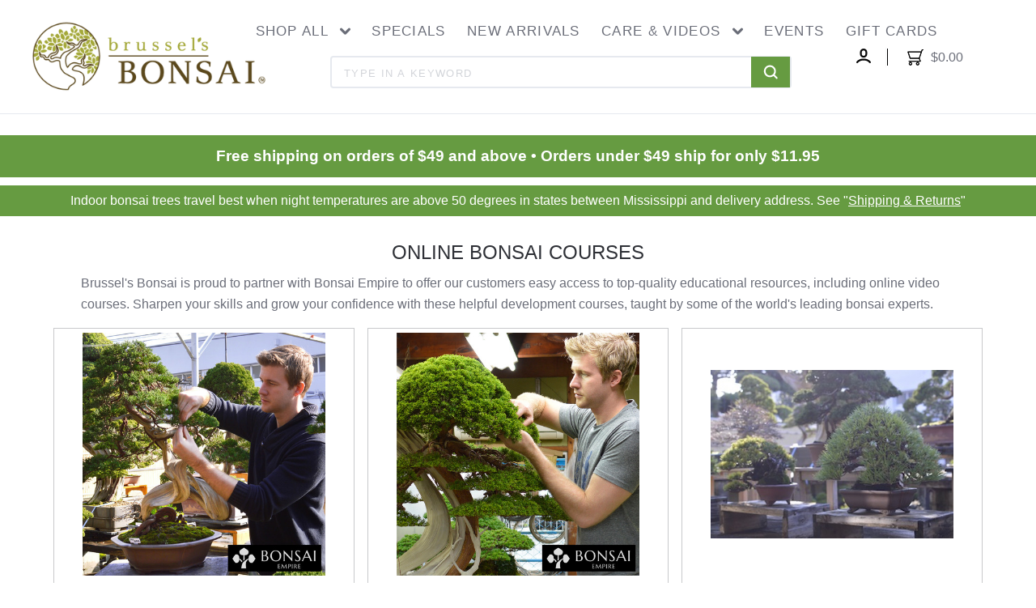

--- FILE ---
content_type: text/html; charset=UTF-8
request_url: https://brusselsbonsai.com/bonsai-care/
body_size: 24241
content:

<!DOCTYPE html>
<html class="no-js" lang="en">
  <head>
	<meta http-equiv="X-UA-Compatible" content="ie=edge" />
    <title>Bonsai care Information and videos on how to care for bonsai</title>
    <meta name="keywords" content="brussel&#039;s bonsai, brussels bonsai, bonsai trees for sale, bonsai pots, bonsai for sale, brussel bonsai, buy bonsai, bonsai nursery, maple bonsai, bonsai tools, bonsai soil, bonsai gifts, karate kid bonsai, juniper bonsai, azalea bonsai"><meta name="description" content="Bonsai Care fundamentals of caring for your indoor and outdoor bonsai.  View instructional How-To videos on watering, repotting, winter care and insecticides"><link rel='canonical' href='https://brusselsbonsai.com/bonsai-care/' /><meta name='platform' content='bigcommerce.stencil' />
    
     
    <link href="https://cdn11.bigcommerce.com/s-bhqinueo9m/product_images/favicon.jpg?t=1471470905" rel="shortcut icon">
    <meta name="viewport" content="width=device-width, initial-scale=1, maximum-scale=1">
    <script src="https://cdn11.bigcommerce.com/s-bhqinueo9m/stencil/c5cd9940-7bc3-013c-d777-26fa5e7a8874/e/7a9da8b0-37a8-013d-41e5-2622275381bf/js/modernizr.js"></script>

    <link data-stencil-stylesheet href="https://cdn11.bigcommerce.com/s-bhqinueo9m/stencil/c5cd9940-7bc3-013c-d777-26fa5e7a8874/e/7a9da8b0-37a8-013d-41e5-2622275381bf/css/theme-c6669f70-7bc3-013c-d777-26fa5e7a8874.css" rel="stylesheet">
    <link href="https://fonts.googleapis.com/css?family=Montserrat:400%7CKarla:400%7CRoboto+Slab:700,400,300%7CRoboto+Condensed:400italic,400,300,700&display=swap" rel="stylesheet">

    <!-- Start Tracking Code for analytics_facebook -->

<script>
!function(f,b,e,v,n,t,s){if(f.fbq)return;n=f.fbq=function(){n.callMethod?n.callMethod.apply(n,arguments):n.queue.push(arguments)};if(!f._fbq)f._fbq=n;n.push=n;n.loaded=!0;n.version='2.0';n.queue=[];t=b.createElement(e);t.async=!0;t.src=v;s=b.getElementsByTagName(e)[0];s.parentNode.insertBefore(t,s)}(window,document,'script','https://connect.facebook.net/en_US/fbevents.js');

fbq('set', 'autoConfig', 'false', '638432990005063');
fbq('dataProcessingOptions', ['LDU'], 0, 0);
fbq('init', '638432990005063', {"external_id":"64c4778d-10f8-401f-b298-1c0947a62c20"});
fbq('set', 'agent', 'bigcommerce', '638432990005063');

function trackEvents() {
    var pathName = window.location.pathname;

    fbq('track', 'PageView', {}, "");

    // Search events start -- only fire if the shopper lands on the /search.php page
    if (pathName.indexOf('/search.php') === 0 && getUrlParameter('search_query')) {
        fbq('track', 'Search', {
            content_type: 'product_group',
            content_ids: [],
            search_string: getUrlParameter('search_query')
        });
    }
    // Search events end

    // Wishlist events start -- only fire if the shopper attempts to add an item to their wishlist
    if (pathName.indexOf('/wishlist.php') === 0 && getUrlParameter('added_product_id')) {
        fbq('track', 'AddToWishlist', {
            content_type: 'product_group',
            content_ids: []
        });
    }
    // Wishlist events end

    // Lead events start -- only fire if the shopper subscribes to newsletter
    if (pathName.indexOf('/subscribe.php') === 0 && getUrlParameter('result') === 'success') {
        fbq('track', 'Lead', {});
    }
    // Lead events end

    // Registration events start -- only fire if the shopper registers an account
    if (pathName.indexOf('/login.php') === 0 && getUrlParameter('action') === 'account_created') {
        fbq('track', 'CompleteRegistration', {}, "");
    }
    // Registration events end

    

    function getUrlParameter(name) {
        var cleanName = name.replace(/[\[]/, '\[').replace(/[\]]/, '\]');
        var regex = new RegExp('[\?&]' + cleanName + '=([^&#]*)');
        var results = regex.exec(window.location.search);
        return results === null ? '' : decodeURIComponent(results[1].replace(/\+/g, ' '));
    }
}

if (window.addEventListener) {
    window.addEventListener("load", trackEvents, false)
}
</script>
<noscript><img height="1" width="1" style="display:none" alt="null" src="https://www.facebook.com/tr?id=638432990005063&ev=PageView&noscript=1&a=plbigcommerce1.2&eid="/></noscript>

<!-- End Tracking Code for analytics_facebook -->

<!-- Start Tracking Code for analytics_googleanalytics4 -->

<script data-cfasync="false" src="https://cdn11.bigcommerce.com/shared/js/google_analytics4_bodl_subscribers-358423becf5d870b8b603a81de597c10f6bc7699.js" integrity="sha256-gtOfJ3Avc1pEE/hx6SKj/96cca7JvfqllWA9FTQJyfI=" crossorigin="anonymous"></script>
<script data-cfasync="false">
  (function () {
    window.dataLayer = window.dataLayer || [];

    function gtag(){
        dataLayer.push(arguments);
    }

    function initGA4(event) {
         function setupGtag() {
            function configureGtag() {
                gtag('js', new Date());
                gtag('set', 'developer_id.dMjk3Nj', true);
                gtag('config', 'G-W6T271XLBQ');
            }

            var script = document.createElement('script');

            script.src = 'https://www.googletagmanager.com/gtag/js?id=G-W6T271XLBQ';
            script.async = true;
            script.onload = configureGtag;

            document.head.appendChild(script);
        }

        setupGtag();

        if (typeof subscribeOnBodlEvents === 'function') {
            subscribeOnBodlEvents('G-W6T271XLBQ', false);
        }

        window.removeEventListener(event.type, initGA4);
    }

    

    var eventName = document.readyState === 'complete' ? 'consentScriptsLoaded' : 'DOMContentLoaded';
    window.addEventListener(eventName, initGA4, false);
  })()
</script>

<!-- End Tracking Code for analytics_googleanalytics4 -->

<!-- Start Tracking Code for analytics_siteverification -->

<?xml version="1.0"?>
<users>
	<user>C16BE275FB781203D007BB749CF5A7E3</user>
</users>

<!-- End Tracking Code for analytics_siteverification -->


<script type="text/javascript" src="https://checkout-sdk.bigcommerce.com/v1/loader.js" defer ></script>
<script type="text/javascript">
var BCData = {};
</script>
<script></script><!-- Global site tag (gtag.js) - Google Analytics -->
<script async src="https://www.googletagmanager.com/gtag/js?id=UA-27046466-1"></script>
<script>
  window.dataLayer = window.dataLayer || [];
  function gtag(){dataLayer.push(arguments);}
  gtag('js', new Date());

  gtag('config', 'UA-27046466-1');
</script>

 <script data-cfasync="false" src="https://microapps.bigcommerce.com/bodl-events/1.9.4/index.js" integrity="sha256-Y0tDj1qsyiKBRibKllwV0ZJ1aFlGYaHHGl/oUFoXJ7Y=" nonce="" crossorigin="anonymous"></script>
 <script data-cfasync="false" nonce="">

 (function() {
    function decodeBase64(base64) {
       const text = atob(base64);
       const length = text.length;
       const bytes = new Uint8Array(length);
       for (let i = 0; i < length; i++) {
          bytes[i] = text.charCodeAt(i);
       }
       const decoder = new TextDecoder();
       return decoder.decode(bytes);
    }
    window.bodl = JSON.parse(decodeBase64("[base64]"));
 })()

 </script>

<script nonce="">
(function () {
    var xmlHttp = new XMLHttpRequest();

    xmlHttp.open('POST', 'https://bes.gcp.data.bigcommerce.com/nobot');
    xmlHttp.setRequestHeader('Content-Type', 'application/json');
    xmlHttp.send('{"store_id":"10123308","timezone_offset":"-6.0","timestamp":"2026-01-14T04:31:11.03761400Z","visit_id":"928ccdb5-0e35-4ac5-b1c1-09149b4e5ce5","channel_id":1}');
})();
</script>

    

    
    



































    <!-- snippet location html_head -->
	
<script type="application/ld+json">
  {
    "@context": "http://schema.org",
    "@type": "WebSite",
    "name": "Brussel&#x27;s Bonsai",
    "url": "https://brusselsbonsai.com/"
  }
</script>
	<script type='text/javascript'>
        console.log(location.pathname);
        var location_page = location.pathname;
        if(location_page == "/bonsai-courses/" || location_page == "/bonsai-courses"){
            console.log(location.protocol + '//' + location.host + 'bonsai-care/');
            window.location = location.protocol + '//' + location.host + '/bonsai-care/';
        }
    </script>

	
	
	
	
	
	
	
	
	
	
	
	<!--  FB Pixel Tracking Code for Webpage -->
    		<!-- Facebook Pixel Code -->
            <script>!function(f,b,e,v,n,t,s){if(f.fbq)return;n=f.fbq=function(){n.callMethod?n.callMethod.apply(n,arguments):n.queue.push(arguments)};if(!f._fbq)f._fbq=n;n.push=n;n.loaded=!0;n.version='2.0';n.queue=[];t=b.createElement(e);t.async=!0;t.src=v;s=b.getElementsByTagName(e)[0];s.parentNode.insertBefore(t,s)}(window,document,'script','https://connect.facebook.net/en_US/fbevents.js');
            fbq('init', '638432990005063');
            fbq('track', 'PageView');
            
            fbq('track', 'ViewContent');
            fbq('track', 'Search');
            
            </script><noscript><img height="1" width="1"src="https://www.facebook.com/tr?id=638432990005063&ev=PageView&noscript=1"/></noscript><!-- End Facebook Pixel Code --> 

  </head>

  <body class="page


 Care &amp; Videos ">


    <div class="icons-svg-sprite"><svg style="position: absolute; width: 0; height: 0;" width="0" height="0" version="1.1" xmlns="http://www.w3.org/2000/svg" xmlns:xlink="http://www.w3.org/1999/xlink">
  <defs>
    <symbol id="icon-star" viewBox="0 0 1024 1024">
      <title>star</title>
      <path class="path1" d="M984.504 339.577c-47.75-21.094-174.154-30.282-283.219-34.282-34.154-98.685-88.749-246.342-134.435-291.469-18.627-18.435-48.374-18.435-67.034 0-45.654 45.158-100.278 192.813-134.403 291.469-109.034 4-235.376 13.187-283.19 34.253-25.818 11.411-36.614 42.838-22.938 68.093 31.126 57.28 110.064 142.531 209.126 226.499-27.094 110.25-45.126 210.938-49.936 279.782-2.682 37.779 36.579 64.221 70.125 46.56 62.013-32.925 141.645-67.862 244.749-132.56 32.006 20.096 237.859 138.093 267.002 138.093 27.814 0 49.875-23.866 47.872-52.093-4.81-68.845-22.842-169.533-49.936-279.782 99.094-84 178.032-169.251 209.126-226.531 13.616-25.072 2.998-56.643-22.909-68.032v0z"></path>
    </symbol>
    <symbol id="icon-arrow-up" viewBox="0 0 1489 1024">
      <title>arrow-up</title>
      <path class="path1" d="M1186.251 890.277l-441.599-446.717-441.599 446.717c-69.413 69.413-181.72 69.413-251.133 0-69.041-70.157-69.413-183.581 0-253.738l567.398-572.795c69.041-69.413 181.72-69.413 251.133 0l567.026 572.795c69.32 70.157 69.32 183.581-0.093 253.738-69.413 69.413-181.72 69.413-251.133 0z"></path>
    </symbol>
    <symbol id="icon-arrow-left" viewBox="0 0 683 1024">
      <title>arrow-left</title>
      <path class="path1" d="M611.924 222.907l-292.493 289.142 292.493 289.142c45.449 45.449 45.449 118.983 0 164.432-45.936 45.205-120.202 45.449-166.138 0l-375.044-371.511c-45.449-45.205-45.449-118.983 0-164.432l375.044-371.267c45.936-45.388 120.202-45.388 166.138 0.061 45.449 45.449 45.449 118.983 0 164.432z"></path>
    </symbol>
    <symbol id="icon-arrow-right" viewBox="0 0 634 1024">
      <title>arrow-right</title>
      <path class="path1" d="M58.468 801.093l292.493-289.142-292.493-289.142c-45.449-45.449-45.449-118.983 0-164.432 45.936-45.205 120.202-45.449 166.138 0l375.044 371.511c45.449 45.205 45.449 118.983 0 164.432l-375.044 371.267c-45.936 45.388-120.202 45.388-166.138-0.061-45.449-45.449-45.449-118.983 0-164.432z"></path>
    </symbol>
    <symbol id="icon-close" viewBox="0 0 1024 1024">
      <title>close</title>
      <path class="path1" d="M1024 118.162l-101.095-101.095-384.356 384.357-384.296-384.357-101.156 101.095 384.356 384.357-384.356 384.357 101.156 101.095 384.296-384.296 384.356 384.296 101.095-101.095-384.296-384.357 384.296-384.357z"></path>
    </symbol>
    <symbol id="icon-arrow-down" viewBox="0 0 1024 1024">
      <title>arrow-down</title>
      <path class="path1" d="M208.453 199.435l303.599 307.118 303.599-307.118c47.721-47.721 124.932-47.721 172.654 0 47.465 48.233 47.721 126.212 0 174.445l-390.086 393.796c-47.465 47.721-124.932 47.721-172.654 0l-389.83-393.796c-47.657-48.233-47.657-126.212 0.064-174.445 47.721-47.721 124.932-47.721 172.654 0z"></path>
    </symbol>
    <symbol id="icon-search" viewBox="0 0 1024 1024">
      <title>search</title>
      <path class="path1" d="M991.284 891.053l-187.091-187.151c52.706-70.415 84.269-157.455 84.269-252.145 0-232.87-188.777-421.647-421.647-421.647s-421.647 188.777-421.647 421.647c0 232.87 188.777 421.647 421.647 421.647 94.69 0 181.85-31.563 252.265-84.269l187.031 187.091c23.552 23.552 61.621 23.552 85.173 0s23.552-61.621 0-85.173v0zM466.816 752.934c-166.37 0-301.176-134.807-301.176-301.176s134.807-301.176 301.176-301.176c166.37 0 301.176 134.807 301.176 301.176s-134.807 301.176-301.176 301.176v0z"></path>
    </symbol>
    <symbol id="icon-check-mark" viewBox="0 0 1408 1024">
      <title>check-mark</title>
      <path class="path1" d="M1317.965 53.443c-61.952-61.983-162.41-61.983-224.362 0l-551.661 551.599-271.101-271.101c-61.921-61.983-162.44-61.983-224.362 0-61.952 61.952-61.952 162.41 0 224.362l383.282 383.313c30.976 31.007 71.594 46.464 112.181 46.464s81.205-15.457 112.181-46.464l663.811-663.811c61.983-61.952 61.983-162.41 0.031-224.362z"></path>
    </symbol>
    <symbol id="icon-plus" viewBox="0 0 1024 1024">
      <title>plus</title>
      <path class="path1" d="M133.766 603.15c-44.237 0-80.101-40.816-80.101-91.161v0c0-50.344 35.865-91.161 80.101-91.161h762.774c44.237 0 80.101 40.816 80.101 91.161v0c0 50.344-35.865 91.161-80.101 91.161h-762.774z"></path>
      <path class="path2" d="M515.153 973.477c-50.344 0-91.161-35.865-91.161-80.101v-762.774c0-44.237 40.816-80.101 91.161-80.101s91.161 35.865 91.161 80.101v762.774c0 44.237-40.816 80.101-91.161 80.101z"></path>
    </symbol>
    <symbol id="icon-minus" viewBox="0 0 1024 1024">
      <title>minus</title>
      <path class="path1" d="M133.766 603.15c-44.237 0-80.101-40.816-80.101-91.161v0c0-50.344 35.865-91.161 80.101-91.161h762.774c44.237 0 80.101 40.816 80.101 91.161v0c0 50.344-35.865 91.161-80.101 91.161h-762.774z"></path>
    </symbol>
    <symbol id="icon-avatar" viewBox="0 0 1024 1024">
      <title>avatar</title>
      <path class="path1" d="M512 0c-282.752 0-512 229.248-512 512s229.248 512 512 512c282.752 0 512-229.248 512-512s-229.248-512-512-512v0zM326.72 848.256c21.312-82.752 95.808-144.256 185.28-144.256s164.032 61.504 185.344 144.256c-55.040 30.336-118.080 47.744-185.344 47.744s-130.304-17.408-185.28-47.744v0zM512 512c-35.392 0-64-28.608-64-64s28.608-64 64-64c35.392 0 64 28.608 64 64s-28.608 64-64 64v0zM802.048 763.136c-34.24-74.688-95.872-133.888-172.608-164.288 45.056-35.072 74.56-89.28 74.56-150.848 0-105.984-85.952-192-192-192s-192 86.016-192 192c0 61.568 29.504 115.776 74.56 150.848-76.736 30.4-138.368 89.6-172.608 164.288-58.368-67.392-93.952-155.008-93.952-251.136 0-212.096 171.968-384 384-384 212.096 0 384 171.904 384 384 0 96.128-35.584 183.744-93.952 251.136v0z"></path>
    </symbol>
    <symbol id="icon-calendar" viewBox="0 0 1024 1024">
      <title>calendar</title>
      <path class="path1" d="M960 64h-192c0-35.392-28.608-64-64-64s-64 28.608-64 64h-256c0-35.392-28.608-64-64-64s-64 28.608-64 64h-192c-35.392 0-64 28.608-64 64v832c0 35.392 28.608 64 64 64h896c35.392 0 64-28.608 64-64v-832c0-35.392-28.608-64-64-64v0zM128 448h768v448h-768v-448zM896 320h-768v-128h128c0 35.392 28.608 64 64 64s64-28.608 64-64h256c0 35.392 28.608 64 64 64s64-28.608 64-64h128v128z"></path>
    </symbol>
    <symbol id="icon-delete" viewBox="0 0 896 1024">
      <title>delete</title>
      <path class="path1" d="M128 960c0 35.392 28.608 64 64 64h512c35.392 0 64-28.608 64-64v-704h-640v704zM256 384h384v512h-384v-512zM832 64h-256c0-35.392-28.608-64-64-64h-128c-35.392 0-64 28.608-64 64h-256c-35.392 0-64 28.608-64 64s28.608 64 64 64h768c35.392 0 64-28.608 64-64s-28.608-64-64-64z"></path>
    </symbol>
    <symbol id="icon-edit" viewBox="0 0 1024 1024">
      <title>edit</title>
      <path class="path1" d="M946.116 248.245l-230.641-230.581c-23.552-23.552-61.681-23.552-85.173 0l-630.302 630.362v315.753h315.814l630.302-630.302c23.552-23.552 23.552-61.621 0-85.233v0zM271.059 843.309h-150.588v-150.588l2.59-2.59 150.588 150.588-2.59 2.59zM358.822 755.546l-150.588-150.588 454.355-454.355 150.588 150.588-454.355 454.355z"></path>
    </symbol>
    <symbol id="icon-phone" viewBox="0 0 1081 1024">
      <title>phone</title>
      <path class="path1" d="M821.909 161.703l-80.453 80.453c-22.245 22.245-22.245 58.208 0 80.453s58.208 22.245 80.453 0l80.453-80.453c22.245-22.245 22.245-58.208 0-80.453s-58.208-22.245-80.453 0z"></path>
      <path class="path2" d="M632.603 179.322l29.446-109.899c8.166-30.371-9.855-61.587-40.267-69.632-30.291-8.166-61.506 9.775-69.632 40.186l-29.446 109.899c-8.166 30.371 9.815 61.547 40.227 69.672 30.371 8.166 61.547-9.815 69.672-40.227z"></path>
      <path class="path3" d="M994.642 402.016l-109.899 29.446c-30.411 8.126-48.312 39.301-40.227 69.672 8.126 30.331 39.301 48.393 69.672 40.227l109.899-29.446c30.411-8.126 48.393-39.301 40.227-69.672-8.126-30.411-39.301-48.393-69.672-40.227z"></path>
      <path class="path4" d="M218.512 201.93l-160.906 160.906c-5.229 5.229-9.413 11.505-12.269 18.464-2.896 6.999-4.425 14.401-4.385 21.923-0.040 8.005 16.654 200.972 217.786 402.104s382.192 214.93 391.122 216.7c2.856 0.603 5.712 0.483 8.568 0.603 1.287 0.080 2.454 0.282 3.781 0.241 6.476-0.121 12.671-1.327 18.504-3.62 1.327-0.362 2.494-1.046 3.701-1.609 6.155-2.856 11.988-6.356 16.734-11.103l160.987-160.987c22.245-22.245 22.245-58.208 0-80.453l-160.906-160.906c-22.245-22.245-58.208-22.245-80.453 0l-40.227 40.227-160.906-160.906 40.227-40.227c22.245-22.245 22.245-58.208 0-80.453l-160.906-160.906c-22.245-22.245-58.208-22.245-80.453 0v0zM339.191 403.062l-40.227 40.227c-22.245 22.245-22.245 58.208 0 80.453l241.359 241.359c22.245 22.245 58.208 22.245 80.453 0l40.227-40.227 80.453 80.453-97.71 97.71c-57.363-16.734-143.649-17.257-304.555-178.163s-176.031-256.404-182.226-300.492l101.773-101.773 80.453 80.453z"></path>
    </symbol>
    <symbol id="icon-spinner" viewBox="0 0 1024 1024">
      <title>spinner8</title>
      <path class="path1" d="M512 1024c-136.76 0-265.334-53.258-362.040-149.96-96.702-96.706-149.96-225.28-149.96-362.040 0-96.838 27.182-191.134 78.606-272.692 50-79.296 120.664-143.372 204.356-185.3l43 85.832c-68.038 34.084-125.492 86.186-166.15 150.67-41.746 66.208-63.812 142.798-63.812 221.49 0 229.382 186.618 416 416 416s416-186.618 416-416c0-78.692-22.066-155.282-63.81-221.49-40.66-64.484-98.114-116.584-166.15-150.67l43-85.832c83.692 41.928 154.358 106.004 204.356 185.3 51.422 81.558 78.604 175.854 78.604 272.692 0 136.76-53.258 265.334-149.96 362.040-96.706 96.702-225.28 149.96-362.040 149.96z"></path>
    </symbol>
    <symbol id="icon-lock" viewBox="0 0 24 24">
      <path d="M18 8h-1V6c0-2.76-2.24-5-5-5S7 3.24 7 6v2H6c-1.1 0-2 .9-2 2v10c0 1.1.9 2 2 2h12c1.1 0 2-.9 2-2V10c0-1.1-.9-2-2-2zm-6 9c-1.1 0-2-.9-2-2s.9-2 2-2 2 .9 2 2-.9 2-2 2zm3.1-9H8.9V6c0-1.71 1.39-3.1 3.1-3.1 1.71 0 3.1 1.39 3.1 3.1v2z"></path>
    </symbol>
  </defs>
</svg>
</div>
    <div class="site-wrapper">
      <!-- snippet location header -->

      <header 
  class="site-header 
    logo-align-left" 
  role="banner"
>
  <div data-alerts>

  </div>

  <section class="top-bar">
    <div class="container">
      <button class="button-mobile-nav-toggle">
        <i class="burger"></i>
      </button>
    </div>
  </section>

  <section class="main-nav-bar">
    <div class="container">

        <h1 class="site-branding has-logo">
  <a class="site-branding-link" href="https://brusselsbonsai.com/">
      <img class="site-branding-logo" src="https://cdn11.bigcommerce.com/s-bhqinueo9m/images/stencil/360x170/bonsai_logo_1557472194__08657.original.png" alt="Brussel&#x27;s Bonsai">
  </a>
</h1>

<nav class="navigation">
  <ul class="header_link_section">
      <li class="dropdown mega-nav">
        <a class="dropdown-toggle top-level-nav-link" href="#">
          Shop All
          <svg class="icon-arrow-down" width="9" height="7" viewBox="0 0 9 7" xmlns="http://www.w3.org/2000/svg"><title>dropdown_arrow</title><path d="M1.832.753l2.668 2.7 2.67-2.7c.418-.42 1.097-.42 1.516 0 .417.424.42 1.11 0 1.533l-3.428 3.46c-.417.42-1.098.42-1.518 0L.314 2.287c-.42-.424-.42-1.11 0-1.533.42-.42 1.1-.42 1.518 0z"/></svg>
        </a>
        <div class="dropdown-panel mega-nav-panel">
          <div class="container">
              <ul class="mega-nav-list ">
                
  <li class="parent  BONSAI COURSES">
    <a href="https://brusselsbonsai.com/bonsai-courses/">BONSAI COURSES</a>
  </li>
  <li class="parent  Brazillian Rain Tree Specimens">
    <a href="https://brusselsbonsai.com/brazillian-rain-tree-specimens/">Brazillian Rain Tree Specimens</a>
  </li>
  <li class="parent has-children Bonsai Hobbyist">
    <a href="https://brusselsbonsai.com/bonsai-hobbyist/">Bonsai Hobbyist</a>
      <ul class="children">
        <li class="parent-all"><a href="https://brusselsbonsai.com/bonsai-hobbyist/">All Bonsai Hobbyist</a></li>
          <li>
            <a href="https://brusselsbonsai.com">Indoor - Hobbyist</a>
          </li>
          <li>
            <a href="https://brusselsbonsai.com/outdoor-hobbyist/">Outdoor Hobbyist</a>
          </li>
          <li>
            <a href="https://brusselsbonsai.com/best-sellers-hobbyist-1/">Best Sellers - Hobbyist</a>
          </li>
          <li>
            <a href="https://brusselsbonsai.com/perfect-gift-hobbyist/">Perfect Gift - Hobbyist</a>
          </li>
      </ul>
  </li>
  <li class="parent has-children Bonsai Beginner">
    <a href="https://brusselsbonsai.com/bonsai-beginner/">Bonsai Beginner</a>
      <ul class="children">
        <li class="parent-all"><a href="https://brusselsbonsai.com/bonsai-beginner/">All Bonsai Beginner</a></li>
          <li>
            <a href="https://brusselsbonsai.com">Indoor - Beginner</a>
          </li>
          <li>
            <a href="https://brusselsbonsai.com">Outdoor Beginner</a>
          </li>
          <li>
            <a href="https://brusselsbonsai.com/best-sellers-beginner-1/">Best Sellers - Beginner</a>
          </li>
          <li>
            <a href="https://brusselsbonsai.com/perfect-gift-beginner/">Perfect Gift - Beginner</a>
          </li>
      </ul>
  </li>
  <li class="parent has-children Colorful Bonsai">
    <a href="https://brusselsbonsai.com/colorful-bonsai/">Colorful Bonsai</a>
      <ul class="children">
        <li class="parent-all"><a href="https://brusselsbonsai.com/colorful-bonsai/">All Colorful Bonsai</a></li>
          <li>
            <a href="https://brusselsbonsai.com/indoor-colorful-1/">Indoor - Colorful</a>
          </li>
          <li>
            <a href="https://brusselsbonsai.com/outdoor-colorful-1/">Outdoor - Colorful</a>
          </li>
          <li>
            <a href="https://brusselsbonsai.com/best-sellers-colorful-1/">Best Sellers - Colorful</a>
          </li>
          <li>
            <a href="https://brusselsbonsai.com/perfect-gift-colorful-1/">Perfect Gift - Colorful</a>
          </li>
      </ul>
  </li>
  <li class="parent has-children Easy to Grow Bonsai">
    <a href="https://brusselsbonsai.com/easy-to-grow-bonsai/">Easy to Grow Bonsai</a>
      <ul class="children">
        <li class="parent-all"><a href="https://brusselsbonsai.com/easy-to-grow-bonsai/">All Easy to Grow Bonsai</a></li>
          <li>
            <a href="https://brusselsbonsai.com/indoor-easy-to-grow-1/">Indoor - Easy to Grow</a>
          </li>
          <li>
            <a href="https://brusselsbonsai.com/outdoor-easy-to-grow-1/">Outdoor - Easy to Grow</a>
          </li>
          <li>
            <a href="https://brusselsbonsai.com/best-sellers-easy-to-grow-1/">Best Sellers - Easy to Grow</a>
          </li>
          <li>
            <a href="https://brusselsbonsai.com/perfect-gift-easy-to-grow-1/">Perfect Gift - Easy to Grow</a>
          </li>
      </ul>
  </li>
  <li class="parent has-children INDOOR BONSAI">
    <a href="https://brusselsbonsai.com/indoor-bonsai/">INDOOR BONSAI</a>
      <ul class="children">
        <li class="parent-all"><a href="https://brusselsbonsai.com/indoor-bonsai/">All INDOOR BONSAI</a></li>
          <li>
            <a href="https://brusselsbonsai.com/indoor-bonsai/easy-care-bonsai/">Easy Care Bonsai</a>
          </li>
          <li>
            <a href="https://brusselsbonsai.com/indoor-bonsai/ficus-bonsai/">Ficus Bonsai</a>
          </li>
          <li>
            <a href="https://brusselsbonsai.com/indoor-bonsai/flowering-indoor-bonsai/">Flowering Indoor Bonsai</a>
          </li>
          <li>
            <a href="https://brusselsbonsai.com/indoor-bonsai/hawaiian-umbrella-bonsai/">Hawaiian Umbrella Bonsai</a>
          </li>
          <li>
            <a href="https://brusselsbonsai.com/indoor-bonsai/jade-bonsai/">Jade Bonsai</a>
          </li>
          <li>
            <a href="https://brusselsbonsai.com/indoor-bonsai/other-indoor-beauties/">Lucky Bamboo</a>
          </li>
          <li>
            <a href="https://brusselsbonsai.com/indoor-bonsai/all-outdoor-beauties/">Other Indoor Beauties</a>
          </li>
          <li>
            <a href="https://brusselsbonsai.com/indoor-bonsai/complete-gifts/">Complete Gifts</a>
          </li>
          <li>
            <a href="https://brusselsbonsai.com/indoor-bonsai/best-sellers-indoor/">Best Sellers - Indoor</a>
          </li>
      </ul>
  </li>
  <li class="parent has-children OUTDOOR BONSAI">
    <a href="https://brusselsbonsai.com/outdoor-bonsai/">OUTDOOR BONSAI</a>
      <ul class="children">
        <li class="parent-all"><a href="https://brusselsbonsai.com/outdoor-bonsai/">All OUTDOOR BONSAI</a></li>
          <li>
            <a href="https://brusselsbonsai.com/outdoor-bonsai/azalea-bonsai/">Azalea Bonsai</a>
          </li>
          <li>
            <a href="https://brusselsbonsai.com/outdoor-bonsai/gardenia-bonsai/">Gardenia Bonsai</a>
          </li>
          <li>
            <a href="https://brusselsbonsai.com/outdoor-bonsai/juniper-bonsai/">Juniper Bonsai</a>
          </li>
          <li>
            <a href="https://brusselsbonsai.com/outdoor-bonsai/maple-bonsai/">Maple Bonsai</a>
          </li>
          <li>
            <a href="https://brusselsbonsai.com/outdoor-bonsai/flowering-bonsai/">Flowering Outdoor Bonsai</a>
          </li>
          <li>
            <a href="https://brusselsbonsai.com/outdoor-bonsai/other-outdoor-beauties/">Other Outdoor Beauties</a>
          </li>
          <li>
            <a href="https://brusselsbonsai.com/outdoor-bonsai/complete-gifts/">Complete Gifts </a>
          </li>
          <li>
            <a href="https://brusselsbonsai.com/outdoor-bonsai/best-sellers-outdoor/">Best Sellers - Outdoor</a>
          </li>
      </ul>
  </li>
  <li class="parent has-children SPECIMEN BONSAI">
    <a href="https://brusselsbonsai.com/specimen-bonsai/">SPECIMEN BONSAI</a>
      <ul class="children">
        <li class="parent-all"><a href="https://brusselsbonsai.com/specimen-bonsai/">All SPECIMEN BONSAI</a></li>
          <li>
            <a href="https://brusselsbonsai.com/specimen-bonsai/azalea-specimens/">Azalea Specimens</a>
          </li>
          <li>
            <a href="https://brusselsbonsai.com/specimen-bonsai/chinese-elm-specimens/">Chinese Elm Specimens</a>
          </li>
          <li>
            <a href="https://brusselsbonsai.com/specimen-bonsai/brazillian-rain-tree/">Brazilian Rain Tree Specimens</a>
          </li>
          <li>
            <a href="https://brusselsbonsai.com/specimen-bonsai/dwarf-jade/">Dwarf Jade Specimens</a>
          </li>
          <li>
            <a href="https://brusselsbonsai.com/specimen-bonsai/ficus-specimens/">Ficus Specimens</a>
          </li>
          <li>
            <a href="https://brusselsbonsai.com/specimen-bonsai/fukien-tea-specimens/">Fukien Tea Specimens</a>
          </li>
          <li>
            <a href="https://brusselsbonsai.com/specimen-bonsai/juniper-specimens/">Juniper Specimens</a>
          </li>
          <li>
            <a href="https://brusselsbonsai.com/specimen-bonsai/maple-specimens/">Maple Specimens</a>
          </li>
          <li>
            <a href="https://brusselsbonsai.com/specimen-bonsai/pine-specimens/">Pine Specimens</a>
          </li>
          <li>
            <a href="https://brusselsbonsai.com/specimen-bonsai/other-specimen-bonsai/">Other Specimen Bonsai</a>
          </li>
          <li>
            <a href="https://brusselsbonsai.com/specimen-bonsai/all-specimen-bonsai/">All Specimen Bonsai</a>
          </li>
      </ul>
  </li>
  <li class="parent has-children BONSAI ESSENTIALS">
    <a href="https://brusselsbonsai.com/bonsai-essentials/">BONSAI ESSENTIALS</a>
      <ul class="children">
        <li class="parent-all"><a href="https://brusselsbonsai.com/bonsai-essentials/">All BONSAI ESSENTIALS</a></li>
          <li>
            <a href="https://brusselsbonsai.com/bonsai-essentials/aluminum-wire/">Aluminum Wire</a>
          </li>
          <li>
            <a href="https://brusselsbonsai.com/bonsai-essentials/books/">Books</a>
          </li>
          <li>
            <a href="https://brusselsbonsai.com/bonsai-essentials/humidity-trays/">Humidity Trays</a>
          </li>
          <li>
            <a href="https://brusselsbonsai.com/bonsai-essentials/soil-supplements/">Soil &amp; Supplements</a>
          </li>
          <li>
            <a href="https://brusselsbonsai.com/bonsai-essentials/honey/">Pure Nursery Honey</a>
          </li>
          <li>
            <a href="https://brusselsbonsai.com/bonsai-essentials/other-bonsai-tools/">Other Bonsai Essentials</a>
          </li>
          <li>
            <a href="https://brusselsbonsai.com/bonsai-essentials/courses/">Courses </a>
          </li>
          <li>
            <a href="https://brusselsbonsai.com/bonsai-essentials/all-bonsai-essentials/">All Bonsai Essentials</a>
          </li>
      </ul>
  </li>
  <li class="parent has-children BONSAI TOOLS">
    <a href="https://brusselsbonsai.com/bonsai-tools/">BONSAI TOOLS</a>
      <ul class="children">
        <li class="parent-all"><a href="https://brusselsbonsai.com/bonsai-tools/">All BONSAI TOOLS</a></li>
          <li>
            <a href="https://brusselsbonsai.com/bonsai-tools/other-bonsai-tools/">Other Bonsai Tools</a>
          </li>
          <li>
            <a href="https://brusselsbonsai.com/bonsai-tools/pliers-wire-cutters/">Pliers &amp; Wire Cutters</a>
          </li>
          <li>
            <a href="https://brusselsbonsai.com/bonsai-tools/scissors-branch-cutters/">Scissors &amp; Branch Cutters</a>
          </li>
          <li>
            <a href="https://brusselsbonsai.com/bonsai-tools/all-bonsai-essentials/">All Bonsai Tools</a>
          </li>
      </ul>
  </li>
  <li class="parent has-children BONSAI POTS">
    <a href="https://brusselsbonsai.com/bonsai-pots/">BONSAI POTS</a>
      <ul class="children">
        <li class="parent-all"><a href="https://brusselsbonsai.com/bonsai-pots/">All BONSAI POTS</a></li>
          <li>
            <a href="https://brusselsbonsai.com/bonsai-pots/glazed-pots/">Glazed Pots</a>
          </li>
          <li>
            <a href="https://brusselsbonsai.com/bonsai-pots/unglazed-pots/">Unglazed Pots</a>
          </li>
          <li>
            <a href="https://brusselsbonsai.com/bonsai-pots/gardenia-bonsai/">All Bonsai Pots</a>
          </li>
      </ul>
  </li>
  <li class="parent  New Arrivals">
    <a href="https://brusselsbonsai.com/new-arrivals-1/">New Arrivals</a>
  </li>
              </ul>
          </div>
        </div>
      </li>
        <input type="hidden"  value="Specials" />
      <li class="nav-page ">
        <a class="top-level-nav-link pages" href="/special-offers/">
               <span>Specials</span>
          
        </a>
      </li>

    <input type="hidden"  value="New Arrivals" />
      <li class="nav-page ">
        <a class="top-level-nav-link pages" href="https://brusselsbonsai.com/new-arrivals-1/">
               <span>New Arrivals</span>
          
        </a>
      </li>

    <input type="hidden"  value="Care &amp; Videos" />
      <li class="nav-page dropdown">
        <a class="top-level-nav-link pages" href="https://brusselsbonsai.com/bonsai-care/">
               <span>Care &amp; Videos</span>
          
                  <span class="dropdown-toggle"><svg class="icon-arrow-down" width="9" height="7" viewBox="0 0 9 7" xmlns="http://www.w3.org/2000/svg"><title>dropdown_arrow</title><path d="M1.832.753l2.668 2.7 2.67-2.7c.418-.42 1.097-.42 1.516 0 .417.424.42 1.11 0 1.533l-3.428 3.46c-.417.42-1.098.42-1.518 0L.314 2.287c-.42-.424-.42-1.11 0-1.533.42-.42 1.1-.42 1.518 0z"/></svg>
</span>
        </a>
          <ul class="dropdown-panel">
              <li>
                <a href="https://brusselsbonsai.com/recommended-care/">Recommended Care</a>
              </li>
              <li>
                <a href="https://brusselsbonsai.com/styles-of-bonsai/">Styles of Bonsai</a>
              </li>
              <li>
                <a href="https://brusselsbonsai.com/glossary-of-bonsai-terms/">Glossary of Bonsai Terms</a>
              </li>
          </ul>
      </li>

    <input type="hidden"  value="About" />
        <li class="nav-page">
                        <a class="top-level-nav-link pages" href="https://brusselsbonsai.com/calendar-of-events/">
                             <span>Events</span>
                        </a>
        </li>

    <input type="hidden"  value="Gift Cards" />
      <li class="nav-page ">
        <a class="top-level-nav-link pages" href="https://brusselsbonsai.com/giftcertificates.php">
               <span>Gift Cards</span>
          
        </a>
      </li>

    <input type="hidden"  value="How It Works" />
      <li class="nav-page ">
        <a class="top-level-nav-link pages" href="https://brusselsbonsai.com/how-it-works/">
               <span>How It Works</span>
          
        </a>
      </li>

  </ul>
  <form class="search-form" action="/search.php" data-validated-form>
	<div class="form-field">
		<input class="search-input form-input form-input-short" name="search_query" placeholder="Type in a keyword" required>
	</div>
	<button class="button-search-submit" type="submit">
		<svg class="icon-search" width="17" height="17" viewBox="0 0 17 17" xmlns="http://www.w3.org/2000/svg"><title>search_icon</title><path d="M16.46 14.8l-3.1-3.1c.87-1.18 1.4-2.63 1.4-4.2 0-3.87-3.14-7-7-7-3.88 0-7 3.13-7 7s3.12 7 7 7c1.56 0 3-.52 4.18-1.4l3.1 3.1c.4.4 1.03.4 1.42 0 .4-.38.4-1.02 0-1.4zm-8.7-2.3c-2.77 0-5-2.24-5-5s2.23-5 5-5c2.75 0 5 2.24 5 5s-2.25 5-5 5z"/></svg>
	</button>
</form>


</nav>

<!--<div class="search-button-wrap">
  <button class="button-search-toggle">
    <svg class="icon-search" width="17" height="17" viewBox="0 0 17 17" xmlns="http://www.w3.org/2000/svg"><title>search_icon</title><path d="M16.46 14.8l-3.1-3.1c.87-1.18 1.4-2.63 1.4-4.2 0-3.87-3.14-7-7-7-3.88 0-7 3.13-7 7s3.12 7 7 7c1.56 0 3-.52 4.18-1.4l3.1 3.1c.4.4 1.03.4 1.42 0 .4-.38.4-1.02 0-1.4zm-8.7-2.3c-2.77 0-5-2.24-5-5s2.23-5 5-5c2.75 0 5 2.24 5 5s-2.25 5-5 5z"/></svg>
  </button>
</div>-->
<div class="header_icons_section">
	<div class="customer-links">
			<a class="top-bar-button" href="/login.php" data-toggle-login-modal>
				<svg class="icon-account" width="15" height="15" viewBox="0 0 15 15" xmlns="http://www.w3.org/2000/svg"><title>account</title><path d="M14.842 13.542c-.088-.13-2.21-3.23-7.342-3.23-5.13 0-7.254 3.1-7.343 3.23-.287.43-.17 1.013.26 1.3.43.287 1.013.17 1.3-.26.017-.024 1.645-2.395 5.783-2.395 4.08 0 5.72 2.304 5.782 2.396.18.27.48.417.782.417.178 0 .36-.052.52-.158.43-.287.546-.87.258-1.3zM7.5 9.375c2.07 0 3.75-1.678 3.75-3.75V3.75C11.25 1.678 9.57 0 7.5 0 5.43 0 3.75 1.678 3.75 3.75v1.875c0 2.072 1.68 3.75 3.75 3.75zM5.625 3.75c0-1.036.84-1.875 1.875-1.875 1.036 0 1.875.84 1.875 1.875v1.875C9.375 6.66 8.535 7.5 7.5 7.5c-1.034 0-1.875-.84-1.875-1.875V3.75z"/></svg>
				<!--<span class="button-text">Account</span>-->
			</a>
	</div>
<button class="top-bar-button button-cart-toggle">
	<span class="icon-cart bg_cart_icon">
</span>
	<span class="mini-cart-subtotal button-text" data-cart-subtotal="0">
		$0.00
	</span>
</button>
</div>





    </div>
  </section>

</header>
<div class="cart_open_overlay_block">
</div>
      <div class="site-canvas">
        <div class="on-canvas">

          <!--  -->
         <div id="ajax-banner-container">
                   </div>
          <div class="banner_section">
           <div data-content-region="Free_Shipping_below_banner--global"><div data-layout-id="7a925782-96ab-4fd8-849c-a41099c36eb1">       <div data-sub-layout-container="cf9122a5-e4ec-42ca-8021-0ac40341d461" data-layout-name="Layout">
    <style data-container-styling="cf9122a5-e4ec-42ca-8021-0ac40341d461">
        [data-sub-layout-container="cf9122a5-e4ec-42ca-8021-0ac40341d461"] {
            box-sizing: border-box;
            display: flex;
            flex-wrap: wrap;
            z-index: 0;
            position: relative;
            padding-top: 0px;
            padding-right: 0px;
            padding-bottom: 0px;
            padding-left: 0px;
            margin-top: 0px;
            margin-right: 0px;
            margin-bottom: 0px;
            margin-left: 0px;
            border-width: px;
            border-style: ;
            border-color: ;
        }

        [data-sub-layout-container="cf9122a5-e4ec-42ca-8021-0ac40341d461"]:after {
            display: block;
            position: absolute;
            top: 0;
            left: 0;
            bottom: 0;
            right: 0;
            background-size: cover;
            z-index: auto;
        }
    </style>

    <div data-sub-layout="73af7911-8b68-49e9-ab03-417d3c8d81e1">
        <style data-column-styling="73af7911-8b68-49e9-ab03-417d3c8d81e1">
            [data-sub-layout="73af7911-8b68-49e9-ab03-417d3c8d81e1"] {
                display: flex;
                flex-direction: column;
                box-sizing: border-box;
                flex-basis: 100%;
                max-width: 100%;
                z-index: 0;
                position: relative;
                background-color: rgba(102, 155, 65, 1);
                padding-top: 0px;
                padding-right: 10px;
                padding-bottom: 0px;
                padding-left: 10px;
                margin-top: 0px;
                margin-right: 0px;
                margin-bottom: 0px;
                margin-left: 0px;
                border-width: px;
                border-style: ;
                border-color: ;
                justify-content: center;
            }
            [data-sub-layout="73af7911-8b68-49e9-ab03-417d3c8d81e1"]:after {
                display: block;
                position: absolute;
                top: 0;
                left: 0;
                bottom: 0;
                right: 0;
                background-size: cover;
                z-index: -1;
                content: '';
            }
            @media only screen and (max-width: 700px) {
                [data-sub-layout="73af7911-8b68-49e9-ab03-417d3c8d81e1"] {
                    flex-basis: 100%;
                    max-width: 100%;
                }
            }
        </style>
        <div data-widget-id="10179afb-9855-4587-8360-deaef32b0bab" data-placement-id="9a65a01b-3977-4aa8-abf6-edd3c28b4e69" data-placement-status="ACTIVE"><style>
    .sd-simple-text-10179afb-9855-4587-8360-deaef32b0bab {
      padding-top: 0px;
      padding-right: 0px;
      padding-bottom: 0px;
      padding-left: 0px;

      margin-top: 0px;
      margin-right: 0px;
      margin-bottom: 0px;
      margin-left: 0px;

    }

    .sd-simple-text-10179afb-9855-4587-8360-deaef32b0bab * {
      margin: 0;
      padding: 0;

        color: rgba(255,255,255,1);
        font-family: inherit;
        font-weight: 500;
        font-size: 24px;
        min-height: 24px;

    }

    .sd-simple-text-10179afb-9855-4587-8360-deaef32b0bab {
        text-align: center;
    }

    #sd-simple-text-editable-10179afb-9855-4587-8360-deaef32b0bab {
      min-width: 14px;
      line-height: 1.5;
      display: inline-block;
    }

    #sd-simple-text-editable-10179afb-9855-4587-8360-deaef32b0bab[data-edit-mode="true"]:hover,
    #sd-simple-text-editable-10179afb-9855-4587-8360-deaef32b0bab[data-edit-mode="true"]:active,
    #sd-simple-text-editable-10179afb-9855-4587-8360-deaef32b0bab[data-edit-mode="true"]:focus {
      outline: 1px dashed #3C64F4;
    }

    #sd-simple-text-editable-10179afb-9855-4587-8360-deaef32b0bab strong,
    #sd-simple-text-editable-10179afb-9855-4587-8360-deaef32b0bab strong * {
      font-weight: bold;
    }

    #sd-simple-text-editable-10179afb-9855-4587-8360-deaef32b0bab a {
      color: inherit;
    }

    @supports (color: color-mix(in srgb, #000 50%, #fff 50%)) {
      #sd-simple-text-editable-10179afb-9855-4587-8360-deaef32b0bab a:hover,
      #sd-simple-text-editable-10179afb-9855-4587-8360-deaef32b0bab a:active,
      #sd-simple-text-editable-10179afb-9855-4587-8360-deaef32b0bab a:focus {
        color: color-mix(in srgb, currentColor 68%, white 32%);
      }
    }

    @supports not (color: color-mix(in srgb, #000 50%, #fff 50%)) {
      #sd-simple-text-editable-10179afb-9855-4587-8360-deaef32b0bab a:hover,
      #sd-simple-text-editable-10179afb-9855-4587-8360-deaef32b0bab a:active,
      #sd-simple-text-editable-10179afb-9855-4587-8360-deaef32b0bab a:focus {
        filter: brightness(2);
      }
    }
</style>

<div class="sd-simple-text-10179afb-9855-4587-8360-deaef32b0bab ">
  <div id="sd-simple-text-editable-10179afb-9855-4587-8360-deaef32b0bab" data-edit-mode="">
    <p>Indoor bonsai trees travel best when night temperatures are above 50 degrees in states between Mississippi and delivery address. See "<a href="https://brusselsbonsai.com/shipping-returns/">Shipping &amp; Returns</a>"</p>
  </div>
</div>

</div>
    </div>
</div>

</div></div>
        </div>
          <main class="main-content">
              
  
  
  <section class="product-listing glazed-pots-section no-sidebar">
    <div class="container">
      <!-- snippet location categories -->
      <header class="page-header-center common_header_section">
          <h3 class="section-title pink_para_block">Online Bonsai Courses</h3>
          <p class="pink_para_block mt-0 text_left_block">Brussel's Bonsai is proud to partner with Bonsai Empire to offer our customers easy access to top-quality educational resources, including online video courses. Sharpen your skills and grow your confidence with these helpful development courses, taught by some of the world's leading bonsai experts.</p>
	  </header>
      <div class="product-listing-grid course_page_listing_section" data-category data-product-compare>
        
      </div>
    </div>
	<div class="bonsai_courses_video_section digital_product_container">
		<div class="video_full_inner_section">
			<header class="page-header-center">
				<h3 class="section-title pink_para_block">Instructional Classes Available</h3>
			</header>
			<div class="three_videos_container">
				<div class="inner_three_video_container">
					<a href="#" class="openmodale2"><img src="https://cdn11.bigcommerce.com/s-6lapdkeaaq/product_images/uploaded_images/bonsai-courses-landing-page-updated-3.jpg"><p>Perfect Gift Video</p></a>				
					<div class="modale">
						<div class="modal-dialog">
							<div class="modal-header">
								<a class="btn-close closemodale2" href="#">&times;</a>
							</div>
							<div class="modal-body">
								<iframe width="560" height="315" src="https://www.youtube.com/embed/YCw2FWi7IK8" frameborder="0" allow="accelerometer; autoplay; encrypted-media; gyroscope; picture-in-picture" allowfullscreen></iframe>
							</div>
						</div>
					</div>
				</div>
				<div class="inner_three_video_container">
					<a href="#" class="openmodale3"><img src="https://cdn11.bigcommerce.com/s-6lapdkeaaq/product_images/uploaded_images/bonsai-courses-landing-page-updated-8.jpg"><p>Bonsai Care Video</p></a>				
					<div class="modale">
						<div class="modal-dialog">
							<div class="modal-header">
								<a class="btn-close closemodale3" href="#">&times;</a>
							</div>
							<div class="modal-body">
								<iframe width="560" height="315" src="https://www.youtube.com/embed/x7GgMjlKowY" frameborder="0" allow="accelerometer; autoplay; encrypted-media; gyroscope; picture-in-picture" allowfullscreen></iframe>
							</div>
						</div>
					</div>
				</div>
				<div class="inner_three_video_container">
					<a href="#" class="openmodale4"><img src="https://cdn11.bigcommerce.com/s-6lapdkeaaq/product_images/uploaded_images/bonsai-courses-landing-page-updated-6.jpg"><p>Rendezvous Convention Video</p></a>				
					<div class="modale">
						<div class="modal-dialog">
							<div class="modal-header">
								<a class="btn-close closemodale4" href="#">&times;</a>
							</div>
							<div class="modal-body">
							<iframe width="560" height="315" src="https://www.youtube.com/embed/B-Wj7LtUrVU" frameborder="0" allow="accelerometer; autoplay; encrypted-media; gyroscope; picture-in-picture" allowfullscreen></iframe>
							</div>
						</div>
					</div>
				</div>
			</div>
		</div>
	</div>
	<div class="bonsai_courses_care_section">
		<header class="page-header-center">
			<h3 class="section-title">Additional Resources</h3>
			<p class="pink_para_block">For additional bonsai care information, please reference our instructions located in the Recommended Care section of the website.</p>
			<div class="indoor_outdoor_display_section">
				<div class="indoor_section">
					<img class="icon_max_block" src="https://cdn11.bigcommerce.com/s-6lapdkeaaq/product_images/uploaded_images/home.jpeg"><span><a href="/recommended-care/" class="green_text">Indoor Bonsai</a></span>
				</div>
				<div class="indoor_section">
					<img class="icon_max_block" src="https://cdn11.bigcommerce.com/s-6lapdkeaaq/product_images/uploaded_images/star.jpeg"><span><a href="/recommended-care/#OutdoorBonsai" class="green_text">Outdoor Bonsai</a></span>
				</div>
			</div>
		</header>
	</div>
	<div class="bonsai_courses_care_section nursery_main_section ">
        <header class="page-header-center nursery_section">
    	    <h3 class="section-title">Our Nursery</h3>
    	    <div class="indoor_outdoor_display_section">
    		    <!--<video width="560" height="315" controls controlsList="nodownload" preload="none" poster="https://cdn11.bigcommerce.com/s-bhqinueo9m/content/videos/BrusselsBonsai-1.jpg">
    			    <source src="https://cdn11.bigcommerce.com/s-bhqinueo9m/content/videos/BrusselsBonsai.mp4" type="video/mp4">
    		    </video>-->
    		    <iframe class="drone_video_section" width="560" height="315" src="https://www.youtube.com/embed/ytWsLzvPYGI?rel=0" frameborder="0" allow="accelerometer; autoplay; encrypted-media; gyroscope; picture-in-picture" allowfullscreen></iframe>
    	    </div>
    	</header>
    </div>
  </section>

          </main>

          
            <section class="newsletter-signup section">
  <div class="container">
    <h3 class="section-title">SUBSCRIBE TO OUR NEWSLETTER AND RECEIVE 10% OFF!</h3>
    <form 
	  class="form subscription-form" 
	  id="email_signup" action="//manage.kmail-lists.com/subscriptions/subscribe" method="POST" 
      data-validated-form
	>
      <input type="hidden" name="g" value="Kcnfa4">
      <input type="hidden" name="check" value="1">
      <div class="form-field form-inline">
        <label class="sr-only" for="k_id_email">
			yourname@email.com
		</label>
        <input 
		  class="form-input" 
		  id="k_id_email" 
		  name="email" 
		  type="email" 
	  	  value="" 
		  placeholder="yourname@email.com" 
		  required
		>
      </div>
      <input 
		class="button button-primary button-wide" 
		type="submit" 
		value="Subscribe"
	  >
    </form>    
  </div>
</section>
<script type="text/javascript" src="//www.klaviyo.com/media/js/public/klaviyo_subscribe.js"></script> 

          <footer class="site-footer">
  <div class="container">
    <div class="footer-nav-wrap">
      <div class="footer-col footer-nav">
        <h4 class="footer-title">Customer Service</h4>
        <nav class="navigation">
			<ul>
				<li><a href="/guarantee/">Our Guarantee</a></li>
				<li><a href="/shipping-returns/">Shipping &amp; Returns</a></li>
				<li><a href="/faqs/">FAQs</a></li>
				<li><a href="/how-it-works/">How it works</a></li>
				<!--<li><a href="/contact/">Contact Us</a></li>
				<li><a href="/request-a-catalog/">Request a Catalog</a></li>-->
				
			</ul>
		</nav>
      </div>
      <div class="footer-col footer-nav">
        <h4 class="footer-title">Bonsai Care</h4>
        <nav class="navigation">
			<ul>
				<li><a href="/recommended-care/">Recommended Care</a></li>
				<li><a href="/styles-of-bonsai/">Styles of Bonsai</a></li>
				<li><a href="/glossary-of-bonsai-terms/">Glossary of Terms</a></li>
				<li><a href="/blog/">Blogs</a></li>
				<!--<li><a href="/virtual-visit-to-nursery/">Virtual Visit to Nursery</a></li>
				<li><a href="/rendezvous-join-us/">Rendezvous - Join Us!</a></li>
				<li><a href="/product-images/">Product Images</a></li>-->
			</ul>
		</nav>
      </div>
      <div class="footer-col footer-nav">
        <h4 class="footer-title">Nursery Information</h4>
        <nav class="navigation">
			<ul>
				<li><a href="/about/">About Us</a></li>
				<li><a href="/nursery-directions-and-hours/">Directions and Hours</a></li>
				<li><a href="/calendar-of-events/">Events</a></li>
				<li><a href="/privacy/">Privacy & Protection</a></li>
				<!--<li><a href="/account.php?action=order_status">Find Past Orders</a></li>
				<li><a href="/giftcertificates.php">Gift Cards</a></li>
				<li><a href="/terms-of-service/">Term of Service</a></li>
				<li><a href="/sitemap/">Site Map</a></li>-->
			</ul>
		</nav>
      </div>
        <div class="footer-col footer-nav">
          <h4 class="footer-title">Contact us</h4>
          <p>
          	Brussel&#x27;s Bonsai<br>
8125 Center Hill Road<br>
Olive Branch, MS 38654<br>
          	1-800-582-2593
          </p>
        <nav class="navigation">
			<div class="footer_address_section1">
				<ul>
					<li>Brussel's Bonsai</li>
					<li>8125 Center Hill Road</li>
					<li>Olive Branch, MS 38654</li>
				</ul>
			</div>
			<div class="footer_address_section">
				<ul>
					<li><a href="tel:1-800-582-2593">1-800-582-2593</a></li>
					<li><a href="mailto:service@brusselsbonsai.com">service@brusselsbonsai.com</a></li>
				</ul>
			</div>
		</nav>
        </div>
    </div>
    
    <div class="footer-social-icons-container">
    	<ul>
    		<li><a href="https://www.facebook.com/BrusselsBonsai" target="_blank"><img src="https://cdn11.bigcommerce.com/s-bhqinueo9m/product_images/uploaded_images/facebook.png" /></a></li>
    		<li><a href="https://www.instagram.com/brusselsbonsai/" target="_blank"><img src="https://cdn11.bigcommerce.com/s-bhqinueo9m/product_images/uploaded_images/instagram.png" /></a></li>
    		<li><a href="https://www.pinterest.com/brusselsbonsainursery/" target="_blank"><img src="https://cdn11.bigcommerce.com/s-bhqinueo9m/product_images/uploaded_images/pinterest.png" /></a></li>
    	</ul>
    	
    </div>


    <div class="bottom-bar show-credits">
      <div class="footer-payment-icons">
        <ul class="footer-payment-icons-list">
            <li><svg xmlns="http://www.w3.org/2000/svg" width="49" height="32" viewBox="0 0 49 32" ><path d="M14.06 10.283h4.24l-6.303 15.472-4.236.003-3.258-12.33c2.318.953 4.38 3.023 5.22 5.276l.42 2.148zm3.356 15.488l2.503-15.5h4l-2.503 15.5h-4.002zm14.576-9.276c2.31 1.106 3.375 2.444 3.362 4.21C35.322 23.923 32.59 26 28.384 26c-1.796-.02-3.526-.394-4.46-.826l.56-3.47.516.247c1.316.58 2.167.815 3.77.815 1.15 0 2.384-.476 2.395-1.514.007-.678-.517-1.164-2.077-1.923-1.518-.74-3.53-1.983-3.505-4.21.024-3.013 2.81-5.117 6.765-5.117 1.55 0 2.795.34 3.586.65l-.542 3.36-.36-.177c-.74-.314-1.686-.617-2.994-.595-1.568 0-2.293.69-2.293 1.333-.01.73.848 1.205 2.246 1.924zm14.207-6.21l3.238 15.49h-3.714s-.368-1.78-.488-2.32c-.583 0-4.667-.01-5.125-.01-.155.42-.84 2.332-.84 2.332h-4.205L41.01 11.57c.418-1.01 1.137-1.284 2.096-1.284H46.2zm-4.937 9.99h3.322l-.927-4.474-.27-1.337c-.202.58-.554 1.52-.53 1.48 0 0-1.263 3.44-1.595 4.33zm-31.54-1.572C8.075 14.13 4.44 11.712 0 10.592l.053-.32h6.453c.87.033 1.573.325 1.815 1.307z"/></svg>
</li>

            <li><svg xmlns="http://www.w3.org/2000/svg" width="54" height="32" viewBox="0 0 54 32" ><path d="M48.366 15.193c.6 0 .9.437.9 1.282 0 1.28-.546 2.21-1.337 2.21-.6 0-.9-.437-.9-1.31 0-1.282.572-2.183 1.336-2.183zm-10.09 3.082c0-.655.49-1.01 1.472-1.01.11 0 .19.028.382.028-.027.982-.545 1.636-1.227 1.636-.382 0-.628-.246-.628-.656zm-11.998-2.427v.327h-1.91c.165-.763.546-1.173 1.092-1.173.518 0 .818.3.818.845zM38.06.002c8.838 0 16.003 7.165 16.003 16.002s-7.165 16-16.003 16c-3.834 0-7.324-1.345-10.08-3.595 2.102-2.032 3.707-4.568 4.568-7.44h-1.33c-.833 2.552-2.297 4.806-4.2 6.626-1.89-1.816-3.34-4.078-4.17-6.62h-1.33c.857 2.856 2.434 5.4 4.52 7.432-2.75 2.22-6.223 3.594-10.036 3.594C7.165 32.002 0 24.84 0 16.002s7.164-16 16.002-16c3.814 0 7.287 1.377 10.036 3.603-2.087 2.023-3.664 4.568-4.52 7.424h1.33c.83-2.543 2.28-4.805 4.17-6.608 1.904 1.808 3.368 4.06 4.2 6.614h1.33c-.86-2.872-2.466-5.413-4.568-7.443C30.737 1.343 34.226 0 38.06 0zM7.217 20.212h1.69l1.337-8.043H7.572l-1.637 4.99-.082-4.99H3.4l-1.337 8.043h1.582l1.037-6.135.136 6.135H5.99l2.21-6.19zm7.253-.735l.054-.408.382-2.32c.11-.735.136-.98.136-1.308 0-1.254-.79-1.91-2.263-1.91-.628 0-1.2.083-2.046.328l-.246 1.473.163-.028.247-.08c.382-.11.928-.165 1.418-.165.79 0 1.09.164 1.09.6 0 .11 0 .19-.054.41-.272-.028-.517-.055-.708-.055-1.91 0-3 .927-3 2.536 0 1.065.628 1.774 1.555 1.774.79 0 1.364-.246 1.8-.79l-.027.68h1.418l.027-.163.027-.245zm3.518-3.163c-.736-.327-.82-.41-.82-.71 0-.354.3-.518.846-.518.328 0 .79.028 1.227.082l.247-1.5c-.436-.082-1.118-.137-1.5-.137-1.91 0-2.59 1.01-2.563 2.21 0 .817.382 1.39 1.282 1.827.71.327.818.436.818.71 0 .408-.3.6-.982.6-.518 0-.982-.083-1.527-.246l-.246 1.5.08.028.3.054c.11.027.247.055.465.055.382.054.71.054.928.054 1.8 0 2.645-.68 2.645-2.18 0-.9-.354-1.418-1.2-1.828zm3.762 2.427c-.41 0-.573-.135-.573-.463 0-.082 0-.164.027-.273l.463-2.726h.873l.218-1.61h-.873l.19-.98h-1.69l-.737 4.47-.082.52-.11.653c-.026.192-.054.41-.054.574 0 .954.49 1.445 1.364 1.445.382 0 .764-.056 1.227-.22l.218-1.444c-.108.054-.272.054-.463.054zm3.982.11c-.982 0-1.5-.38-1.5-1.144 0-.055 0-.11.027-.19h3.38c.164-.683.22-1.146.22-1.637 0-1.447-.9-2.374-2.32-2.374-1.717 0-2.972 1.663-2.972 3.9 0 1.935.982 2.944 2.89 2.944.628 0 1.173-.082 1.773-.273l.274-1.636c-.6.3-1.145.41-1.773.41zm5.426-3.326h.11c.163-.79.38-1.363.654-1.88l-.055-.028h-.164c-.573 0-.9.273-1.418 1.064l.164-1.01h-1.555l-1.064 6.545h1.72c.626-4.008.79-4.69 1.608-4.69zm4.964 4.61l.3-1.828c-.545.273-1.036.41-1.445.41-1.01 0-1.61-.738-1.61-1.964 0-1.773.9-3.027 2.183-3.027.49 0 .928.136 1.528.436l.3-1.744c-.163-.054-.218-.082-.436-.163l-.682-.164c-.218-.055-.49-.083-.79-.083-2.264 0-3.846 2.018-3.846 4.88 0 2.155 1.146 3.49 3 3.49.463 0 .872-.08 1.5-.245zm5.4-1.065l.354-2.32c.136-.735.136-.98.136-1.308 0-1.254-.763-1.91-2.236-1.91-.627 0-1.2.083-2.045.328l-.245 1.473.164-.028.217-.08c.382-.11.955-.165 1.446-.165.79 0 1.09.164 1.09.6 0 .11-.026.19-.08.41-.247-.028-.492-.055-.683-.055-1.91 0-3 .927-3 2.536 0 1.065.627 1.774 1.555 1.774.79 0 1.363-.246 1.8-.79l-.028.68h1.418v-.163l.027-.245.054-.327zm2.126 1.144c.627-4.008.79-4.69 1.608-4.69h.11c.163-.79.38-1.363.654-1.88l-.055-.028H45.8c-.57 0-.9.273-1.417 1.064l.164-1.01h-1.554l-1.037 6.545h1.69zm5.18 0h1.61l1.308-8.044h-1.69l-.383 2.29c-.464-.6-.955-.9-1.637-.9-1.5 0-2.782 1.855-2.782 4.036 0 1.636.818 2.7 2.073 2.7.627 0 1.118-.218 1.582-.71zM11.307 18.28c0-.656.492-1.01 1.447-1.01.136 0 .218.027.382.027-.027.982-.518 1.636-1.228 1.636-.382 0-.6-.245-.6-.655z"/></svg>
</li>

            <li><svg xmlns="http://www.w3.org/2000/svg" width="70" height="32" viewBox="0 0 70 32"><path d="M69.102 17.22l.4 9.093c-.69.313-3.286 1.688-4.26 1.688h-4.79v-.655c-.545.438-1.548.656-2.466.656H42.933v-2.465c0-.344-.057-.344-.345-.344h-.257V28h-4.96v-2.923c-.832.402-1.75.402-2.58.402h-.545V28h-6.05l-1.434-1.656-1.576 1.656h-9.72v-10.78h9.892l1.405 1.662 1.55-1.663h6.65c.776 0 2.038.116 2.582.66v-.66h5.936c.602 0 1.75.116 2.523.66v-.66h8.947v.66c.516-.43 1.433-.66 2.265-.66H62.2v.66c.546-.37 1.32-.66 2.323-.66H69.1zm-34.197 6.65c1.577 0 3.183-.43 3.183-2.58 0-2.093-1.635-2.523-3.07-2.523h-5.877l-2.38 2.523-2.235-2.523h-7.427v7.67h7.312l2.35-2.51 2.267 2.51h3.556V23.87h2.322zM46 23.557c-.17-.23-.486-.516-.945-.66.516-.172 1.318-.832 1.318-2.036 0-.89-.315-1.377-.917-1.72-.602-.316-1.32-.373-2.266-.373h-4.215v7.67h1.864V23.64h1.977c.66 0 1.032.06 1.32.345.315.373.315 1.032.315 1.548v.903h1.836V24.96c0-.69-.058-1.033-.288-1.406zm7.57-3.183v-1.605h-6.135v7.67h6.136v-1.563h-4.33v-1.55h4.245V21.78H49.24v-1.405h4.33zm4.675 6.065c1.864 0 2.926-.76 2.926-2.393 0-.774-.23-1.262-.544-1.664-.46-.37-1.12-.6-2.15-.6H57.47c-.257 0-.486-.058-.716-.116-.2-.086-.373-.258-.373-.545 0-.26.06-.43.288-.603.143-.115.373-.115.717-.115h3.383v-1.634h-3.67c-1.98 0-2.64 1.204-2.64 2.294 0 2.438 2.152 2.322 3.843 2.38.345 0 .545.058.66.173.116.086.23.315.23.544 0 .2-.114.372-.23.487-.172.115-.372.172-.716.172H54.69v1.62h3.554zm7.197 0c1.864 0 2.924-.76 2.924-2.393 0-.774-.23-1.262-.544-1.664-.46-.37-1.12-.6-2.15-.6h-1.004c-.258 0-.488-.058-.718-.116-.2-.086-.373-.258-.373-.545 0-.26.115-.43.287-.603.144-.115.373-.115.717-.115h3.384v-1.634h-3.67c-1.922 0-2.64 1.204-2.64 2.294 0 2.438 2.152 2.322 3.843 2.38.344 0 .544.058.66.174.115.086.23.315.23.544 0 .2-.115.373-.23.488s-.373.172-.717.172h-3.556v1.62h3.556zm-21.476-5.92c.23.115.373.344.373.66 0 .343-.144.6-.374.773-.287.116-.545.116-.89.116l-2.236.058v-1.75h2.237c.344 0 .66 0 .89.144zM36.108 8.646c-.287.172-.544.172-.918.172h-2.265V7.126h2.265c.316 0 .688 0 .918.114.23.144.344.374.344.718 0 .315-.114.602-.344.69zm14.68-1.807l1.263 3.038H49.53zM30.776 25.79l-2.838-3.183 2.838-3.012v6.193zm4.244-5.42c.66 0 1.09.26 1.09.92s-.43 1.03-1.09 1.03H32.58v-1.95h2.437zM5.772 9.88l1.29-3.04 1.263 3.04H5.774zm13.132 10.494h4.616l2.037 2.237-2.093 2.264h-4.56v-1.55h4.072v-1.547h-4.07v-1.405zm.172-6.996l-.545 1.377h-3.24l-.546-1.32v1.32H8.524l-.66-1.75H6.287l-.717 1.75H-.002l2.39-5.65L4.623 4h4.79l.658 1.262V4h5.59l1.263 2.724L18.158 4h17.835c.832 0 1.548.143 2.093.602V4h4.903v.602C43.79 4.142 44.852 4 46.056 4h7.082l.66 1.262V4h5.217l.775 1.262V4h5.103v10.753h-5.16l-1.004-1.635v1.635H52.31l-.717-1.75h-1.576l-.717 1.75h-3.355c-1.318 0-2.294-.316-2.954-.66v.66h-7.97v-2.466c0-.344-.058-.402-.287-.402h-.257v2.867H19.075v-1.377zM43.363 6.41c-.832.83-.975 1.863-1.004 3.01 0 1.377.343 2.266.946 2.925.66.66 1.806.86 2.695.86h2.152l.716-1.692h3.843l.718 1.692h3.727V7.442l3.47 5.763h2.638V5.52H61.37v5.334L58.13 5.52h-2.838v7.255L52.196 5.52h-2.724l-2.638 6.05h-.832c-.487 0-1.003-.114-1.262-.372-.344-.402-.488-1.004-.488-1.836 0-.803.144-1.405.488-1.748.373-.316.774-.43 1.434-.43h1.75V5.52h-1.75c-1.262 0-2.265.286-2.81.89zm-3.784-.89v7.684h1.862V5.52H39.58zm-8.46 0v7.685h1.806v-2.78h1.98c.66 0 1.09.056 1.375.314.317.4.26 1.06.26 1.49v.975h1.89v-1.52c0-.66-.056-1.003-.343-1.376-.172-.23-.487-.49-.89-.66.517-.23 1.32-.832 1.32-2.036 0-.89-.373-1.377-.976-1.75-.6-.344-1.26-.344-2.207-.344h-4.215zm-7.484 0v7.686H29.8V11.63h-4.3v-1.55h4.244V8.503H25.5V7.126h4.3V5.52h-6.164zm-7.512 7.685H17.7l2.696-6.02v6.02h1.864V5.52h-3.01l-2.266 5.22-2.41-5.22h-2.952v7.255L8.468 5.52H5.744l-3.297 7.685h1.978l.688-1.692h3.87l.69 1.692h3.755v-6.02z"/></svg>
</li>

            <li><svg xmlns="http://www.w3.org/2000/svg" width="95" height="32" viewBox="0 0 95 32" ><path d="M50.43 8.06c4.547 0 8.093 3.49 8.093 7.935 0 4.47-3.57 7.96-8.093 7.96-4.638 0-8.115-3.443-8.115-8.05 0-4.334 3.635-7.845 8.115-7.845zm-46.068.285c4.81 0 8.168 3.133 8.168 7.64 0 2.247-1.028 4.422-2.76 5.864-1.462 1.213-3.127 1.76-5.43 1.76H0V8.345h4.363zm3.47 11.465c1.027-.912 1.64-2.38 1.64-3.847 0-1.464-.613-2.882-1.64-3.798-.984-.892-2.146-1.235-4.065-1.235H2.97v10.096h.797c1.92 0 3.127-.367 4.065-1.216zm6.068 3.8V8.347h2.965V23.61H13.9zm10.223-9.41c3.378 1.24 4.38 2.34 4.38 4.765 0 2.952-2.167 5.015-5.248 5.015-2.26 0-3.904-.896-5.27-2.907l1.913-1.856c.685 1.328 1.825 2.036 3.24 2.036 1.325 0 2.308-.915 2.308-2.152 0-.64-.298-1.188-.89-1.577-.298-.187-.89-.46-2.055-.87-2.783-1.01-3.74-2.085-3.74-4.192 0-2.492 2.054-4.37 4.744-4.37 1.667 0 3.196.57 4.473 1.696l-1.55 2.033c-.777-.868-1.507-1.234-2.397-1.234-1.28 0-2.213.732-2.213 1.694 0 .82.525 1.258 2.307 1.92zm5.315 1.786c0-4.436 3.605-7.985 8.1-7.985 1.28 0 2.353.274 3.654.936v3.504c-1.233-1.213-2.308-1.717-3.72-1.717-2.787 0-4.976 2.313-4.976 5.24 0 3.093 2.123 5.268 5.112 5.268 1.347 0 2.397-.48 3.585-1.67v3.504c-1.347.638-2.443.892-3.72.892-4.52 0-8.034-3.478-8.034-7.97zm35.8 2.615l4.11-10.253h3.217l-6.573 15.655h-1.596l-6.46-15.655h3.24zm8.676 5.012V8.347h8.418v2.585H76.88v3.388h5.243v2.585H76.88v4.123h5.452v2.584h-8.418zm20.167-10.76c0 2.336-1.23 3.87-3.468 4.33l4.794 6.43h-3.65l-4.106-6.136h-.388v6.135h-2.97V8.347h4.405c3.425 0 5.384 1.645 5.384 4.506zm-5.955 2.52c1.9 0 2.903-.827 2.903-2.36 0-1.485-1.004-2.265-2.856-2.265h-.91v4.626h.862z"/></svg>
</li>

            <li><svg xmlns="http://www.w3.org/2000/svg" width="57" height="32" viewBox="0 0 57 32" ><path d="M47.11 10.477c2.21-.037 4.633.618 4.072 3.276l-1.37 6.263h-3.158l.21-.947c-1.72 1.71-6.037 1.82-5.334-2.112.49-2.294 2.878-3.023 6.423-3.023.246-1.02-.457-1.274-1.65-1.238s-2.633.437-3.09.655l.282-2.293c.913-.183 2.106-.584 3.615-.584zm.21 6.408c.07-.29.106-.547.176-.838h-.773c-.596 0-1.58.146-1.93.765-.457.728.176 1.348.877 1.31.807-.036 1.474-.4 1.65-1.237zM53.883 8h3.242L54.48 20.016h-3.21zm-14.74.037c1.688 0 3.728 1.274 3.13 4.077-.528 2.476-2.498 3.933-4.89 3.933h-2.428l-.88 3.97h-3.41l2.602-11.98h5.874zm-.106 4.077c.21-.91-.317-1.638-1.197-1.638h-1.69l-.703 3.277h1.583c.88 0 1.795-.728 2.006-1.638zm-22.69-1.638c2.183-.037 4.61.618 4.055 3.276l-1.352 6.262h-3.155l.208-.947c-1.664 1.712-5.93 1.82-5.235-2.11.486-2.295 2.844-3.024 6.345-3.024.208-1.02-.485-1.274-1.664-1.238s-2.602.437-3.018.655l.277-2.293c.866-.182 2.045-.583 3.536-.583zm.242 6.41c.034-.292.103-.548.172-.84h-.797c-.555 0-1.525.147-1.872.766-.45.728.138 1.348.832 1.31.797-.036 1.49-.4 1.664-1.237zm11.938-6.238h3.255l-7.496 13.35H20.76l2.305-3.924-1.29-9.426h3.157l.508 5.58zM8.498 8.036c1.73 0 3.74 1.274 3.14 4.077-.53 2.476-2.504 3.933-4.867 3.933H4.304l-.847 3.97H0l2.61-11.98H8.5zm-.105 4.078c.247-.91-.317-1.638-1.164-1.638H5.535l-.74 3.277h1.622c.882 0 1.763-.728 1.975-1.638z"/></svg>
</li>
          <li class="footer_payment_amazon"><img src="https://cdn11.bigcommerce.com/s-bhqinueo9m/product_images/uploaded_images/amazon-pay.png"></li>
        </ul>
      </div>

        <span class="footer-site-copyright">&copy; <script>document.write(new Date().getFullYear())</script> Brussel&#x27;s Bonsai</span>
    </div>
  </div>
</footer>
<script src="https://ajax.googleapis.com/ajax/libs/jquery/3.3.1/jquery.min.js"></script>
<script>

$(window).on("load resize",function(){
	$.fn.extend({
		  equalHeightsDiv: function() {
			var top=0;
			var row=[];
			var classname=('equalHeights'+Math.random()).replace('.','');
			$(this).each(function() {
			  var thistop=$(this).offset().top;
			  if (thistop>top) {
				 $('.'+classname).removeClass(classname); 
				 top=thistop;
			  }
			  $(this).addClass(classname);
			  $(this).height('auto');
			  var h=(Math.max.apply(null, $('.'+classname).map(function(){ return $(this).outerHeight(); }).get()));
			  $('.'+classname).height(h);
		   }).removeClass(classname); 
		 }
	   });  
	 $('h3.bonsai_heading').equalHeightsDiv();
	 $('.product-item-thumbnail .product-item-thumbnail-image').equalHeightsDiv();
});
$(document).ready(function(){
  $.fn.extend({
		  equalHeightsDiv: function() {
			var top=0;
			var row=[];
			var classname=('equalHeights'+Math.random()).replace('.','');
			$(this).each(function() {
			  var thistop=$(this).offset().top;
			  if (thistop>top) {
				 $('.'+classname).removeClass(classname); 
				 top=thistop;
			  }
			  $(this).addClass(classname);
			  $(this).height('auto');
			  var h=(Math.max.apply(null, $('.'+classname).map(function(){ return $(this).outerHeight(); }).get()));
			  $('.'+classname).height(h);
		   }).removeClass(classname); 
		 }
	   });  
	 $('h3.bonsai_heading').equalHeightsDiv();
	 $('.product-item-thumbnail .product-item-thumbnail-image').equalHeightsDiv();
	 $(".cart_open_overlay_block").click(function(){
		$("body").removeClass("mini-cart-open");
	});
});
</script>



        </div>

        <div class="navigation-mobile">
  <!-- snippet location forms_search -->

<form class="search-form" action="/search.php" data-validated-form>
  <div class="form-field">
    <input class="search-input form-input form-input-short" name="search_query" placeholder="Type in a keyword" required>
  </div>
  <button class="button-search-submit" type="submit">
    <svg class="icon-search" width="17" height="17" viewBox="0 0 17 17" xmlns="http://www.w3.org/2000/svg"><title>search_icon</title><path d="M16.46 14.8l-3.1-3.1c.87-1.18 1.4-2.63 1.4-4.2 0-3.87-3.14-7-7-7-3.88 0-7 3.13-7 7s3.12 7 7 7c1.56 0 3-.52 4.18-1.4l3.1 3.1c.4.4 1.03.4 1.42 0 .4-.38.4-1.02 0-1.4zm-8.7-2.3c-2.77 0-5-2.24-5-5s2.23-5 5-5c2.75 0 5 2.24 5 5s-2.25 5-5 5z"/></svg>
  </button>
</form>

  <nav class="navigation">
    <ul>
        <li><a class="nav-page top-level-nav-link" href="https://brusselsbonsai.com/">Home</a></li>
      <li class="dropdown">
        <a class="nav-page dropdown-toggle top-level-nav-link" href="#">
          Shop All
          <svg class="icon-arrow-down" width="9" height="7" viewBox="0 0 9 7" xmlns="http://www.w3.org/2000/svg"><title>dropdown_arrow</title><path d="M1.832.753l2.668 2.7 2.67-2.7c.418-.42 1.097-.42 1.516 0 .417.424.42 1.11 0 1.533l-3.428 3.46c-.417.42-1.098.42-1.518 0L.314 2.287c-.42-.424-.42-1.11 0-1.533.42-.42 1.1-.42 1.518 0z"/></svg>
        </a>
        <div class="dropdown-panel">
          <div class="container">
            <ul>
              
  <li class="parent  BONSAI COURSES">
    <a href="https://brusselsbonsai.com/bonsai-courses/">BONSAI COURSES</a>
  </li>
  <li class="parent  Brazillian Rain Tree Specimens">
    <a href="https://brusselsbonsai.com/brazillian-rain-tree-specimens/">Brazillian Rain Tree Specimens</a>
  </li>
  <li class="parent has-children Bonsai Hobbyist">
    <a href="https://brusselsbonsai.com/bonsai-hobbyist/">Bonsai Hobbyist</a>
      <ul class="children">
        <li class="parent-all"><a href="https://brusselsbonsai.com/bonsai-hobbyist/">All Bonsai Hobbyist</a></li>
          <li>
            <a href="https://brusselsbonsai.com">Indoor - Hobbyist</a>
          </li>
          <li>
            <a href="https://brusselsbonsai.com/outdoor-hobbyist/">Outdoor Hobbyist</a>
          </li>
          <li>
            <a href="https://brusselsbonsai.com/best-sellers-hobbyist-1/">Best Sellers - Hobbyist</a>
          </li>
          <li>
            <a href="https://brusselsbonsai.com/perfect-gift-hobbyist/">Perfect Gift - Hobbyist</a>
          </li>
      </ul>
  </li>
  <li class="parent has-children Bonsai Beginner">
    <a href="https://brusselsbonsai.com/bonsai-beginner/">Bonsai Beginner</a>
      <ul class="children">
        <li class="parent-all"><a href="https://brusselsbonsai.com/bonsai-beginner/">All Bonsai Beginner</a></li>
          <li>
            <a href="https://brusselsbonsai.com">Indoor - Beginner</a>
          </li>
          <li>
            <a href="https://brusselsbonsai.com">Outdoor Beginner</a>
          </li>
          <li>
            <a href="https://brusselsbonsai.com/best-sellers-beginner-1/">Best Sellers - Beginner</a>
          </li>
          <li>
            <a href="https://brusselsbonsai.com/perfect-gift-beginner/">Perfect Gift - Beginner</a>
          </li>
      </ul>
  </li>
  <li class="parent has-children Colorful Bonsai">
    <a href="https://brusselsbonsai.com/colorful-bonsai/">Colorful Bonsai</a>
      <ul class="children">
        <li class="parent-all"><a href="https://brusselsbonsai.com/colorful-bonsai/">All Colorful Bonsai</a></li>
          <li>
            <a href="https://brusselsbonsai.com/indoor-colorful-1/">Indoor - Colorful</a>
          </li>
          <li>
            <a href="https://brusselsbonsai.com/outdoor-colorful-1/">Outdoor - Colorful</a>
          </li>
          <li>
            <a href="https://brusselsbonsai.com/best-sellers-colorful-1/">Best Sellers - Colorful</a>
          </li>
          <li>
            <a href="https://brusselsbonsai.com/perfect-gift-colorful-1/">Perfect Gift - Colorful</a>
          </li>
      </ul>
  </li>
  <li class="parent has-children Easy to Grow Bonsai">
    <a href="https://brusselsbonsai.com/easy-to-grow-bonsai/">Easy to Grow Bonsai</a>
      <ul class="children">
        <li class="parent-all"><a href="https://brusselsbonsai.com/easy-to-grow-bonsai/">All Easy to Grow Bonsai</a></li>
          <li>
            <a href="https://brusselsbonsai.com/indoor-easy-to-grow-1/">Indoor - Easy to Grow</a>
          </li>
          <li>
            <a href="https://brusselsbonsai.com/outdoor-easy-to-grow-1/">Outdoor - Easy to Grow</a>
          </li>
          <li>
            <a href="https://brusselsbonsai.com/best-sellers-easy-to-grow-1/">Best Sellers - Easy to Grow</a>
          </li>
          <li>
            <a href="https://brusselsbonsai.com/perfect-gift-easy-to-grow-1/">Perfect Gift - Easy to Grow</a>
          </li>
      </ul>
  </li>
  <li class="parent has-children INDOOR BONSAI">
    <a href="https://brusselsbonsai.com/indoor-bonsai/">INDOOR BONSAI</a>
      <ul class="children">
        <li class="parent-all"><a href="https://brusselsbonsai.com/indoor-bonsai/">All INDOOR BONSAI</a></li>
          <li>
            <a href="https://brusselsbonsai.com/indoor-bonsai/easy-care-bonsai/">Easy Care Bonsai</a>
          </li>
          <li>
            <a href="https://brusselsbonsai.com/indoor-bonsai/ficus-bonsai/">Ficus Bonsai</a>
          </li>
          <li>
            <a href="https://brusselsbonsai.com/indoor-bonsai/flowering-indoor-bonsai/">Flowering Indoor Bonsai</a>
          </li>
          <li>
            <a href="https://brusselsbonsai.com/indoor-bonsai/hawaiian-umbrella-bonsai/">Hawaiian Umbrella Bonsai</a>
          </li>
          <li>
            <a href="https://brusselsbonsai.com/indoor-bonsai/jade-bonsai/">Jade Bonsai</a>
          </li>
          <li>
            <a href="https://brusselsbonsai.com/indoor-bonsai/other-indoor-beauties/">Lucky Bamboo</a>
          </li>
          <li>
            <a href="https://brusselsbonsai.com/indoor-bonsai/all-outdoor-beauties/">Other Indoor Beauties</a>
          </li>
          <li>
            <a href="https://brusselsbonsai.com/indoor-bonsai/complete-gifts/">Complete Gifts</a>
          </li>
          <li>
            <a href="https://brusselsbonsai.com/indoor-bonsai/best-sellers-indoor/">Best Sellers - Indoor</a>
          </li>
      </ul>
  </li>
  <li class="parent has-children OUTDOOR BONSAI">
    <a href="https://brusselsbonsai.com/outdoor-bonsai/">OUTDOOR BONSAI</a>
      <ul class="children">
        <li class="parent-all"><a href="https://brusselsbonsai.com/outdoor-bonsai/">All OUTDOOR BONSAI</a></li>
          <li>
            <a href="https://brusselsbonsai.com/outdoor-bonsai/azalea-bonsai/">Azalea Bonsai</a>
          </li>
          <li>
            <a href="https://brusselsbonsai.com/outdoor-bonsai/gardenia-bonsai/">Gardenia Bonsai</a>
          </li>
          <li>
            <a href="https://brusselsbonsai.com/outdoor-bonsai/juniper-bonsai/">Juniper Bonsai</a>
          </li>
          <li>
            <a href="https://brusselsbonsai.com/outdoor-bonsai/maple-bonsai/">Maple Bonsai</a>
          </li>
          <li>
            <a href="https://brusselsbonsai.com/outdoor-bonsai/flowering-bonsai/">Flowering Outdoor Bonsai</a>
          </li>
          <li>
            <a href="https://brusselsbonsai.com/outdoor-bonsai/other-outdoor-beauties/">Other Outdoor Beauties</a>
          </li>
          <li>
            <a href="https://brusselsbonsai.com/outdoor-bonsai/complete-gifts/">Complete Gifts </a>
          </li>
          <li>
            <a href="https://brusselsbonsai.com/outdoor-bonsai/best-sellers-outdoor/">Best Sellers - Outdoor</a>
          </li>
      </ul>
  </li>
  <li class="parent has-children SPECIMEN BONSAI">
    <a href="https://brusselsbonsai.com/specimen-bonsai/">SPECIMEN BONSAI</a>
      <ul class="children">
        <li class="parent-all"><a href="https://brusselsbonsai.com/specimen-bonsai/">All SPECIMEN BONSAI</a></li>
          <li>
            <a href="https://brusselsbonsai.com/specimen-bonsai/azalea-specimens/">Azalea Specimens</a>
          </li>
          <li>
            <a href="https://brusselsbonsai.com/specimen-bonsai/chinese-elm-specimens/">Chinese Elm Specimens</a>
          </li>
          <li>
            <a href="https://brusselsbonsai.com/specimen-bonsai/brazillian-rain-tree/">Brazilian Rain Tree Specimens</a>
          </li>
          <li>
            <a href="https://brusselsbonsai.com/specimen-bonsai/dwarf-jade/">Dwarf Jade Specimens</a>
          </li>
          <li>
            <a href="https://brusselsbonsai.com/specimen-bonsai/ficus-specimens/">Ficus Specimens</a>
          </li>
          <li>
            <a href="https://brusselsbonsai.com/specimen-bonsai/fukien-tea-specimens/">Fukien Tea Specimens</a>
          </li>
          <li>
            <a href="https://brusselsbonsai.com/specimen-bonsai/juniper-specimens/">Juniper Specimens</a>
          </li>
          <li>
            <a href="https://brusselsbonsai.com/specimen-bonsai/maple-specimens/">Maple Specimens</a>
          </li>
          <li>
            <a href="https://brusselsbonsai.com/specimen-bonsai/pine-specimens/">Pine Specimens</a>
          </li>
          <li>
            <a href="https://brusselsbonsai.com/specimen-bonsai/other-specimen-bonsai/">Other Specimen Bonsai</a>
          </li>
          <li>
            <a href="https://brusselsbonsai.com/specimen-bonsai/all-specimen-bonsai/">All Specimen Bonsai</a>
          </li>
      </ul>
  </li>
  <li class="parent has-children BONSAI ESSENTIALS">
    <a href="https://brusselsbonsai.com/bonsai-essentials/">BONSAI ESSENTIALS</a>
      <ul class="children">
        <li class="parent-all"><a href="https://brusselsbonsai.com/bonsai-essentials/">All BONSAI ESSENTIALS</a></li>
          <li>
            <a href="https://brusselsbonsai.com/bonsai-essentials/aluminum-wire/">Aluminum Wire</a>
          </li>
          <li>
            <a href="https://brusselsbonsai.com/bonsai-essentials/books/">Books</a>
          </li>
          <li>
            <a href="https://brusselsbonsai.com/bonsai-essentials/humidity-trays/">Humidity Trays</a>
          </li>
          <li>
            <a href="https://brusselsbonsai.com/bonsai-essentials/soil-supplements/">Soil &amp; Supplements</a>
          </li>
          <li>
            <a href="https://brusselsbonsai.com/bonsai-essentials/honey/">Pure Nursery Honey</a>
          </li>
          <li>
            <a href="https://brusselsbonsai.com/bonsai-essentials/other-bonsai-tools/">Other Bonsai Essentials</a>
          </li>
          <li>
            <a href="https://brusselsbonsai.com/bonsai-essentials/courses/">Courses </a>
          </li>
          <li>
            <a href="https://brusselsbonsai.com/bonsai-essentials/all-bonsai-essentials/">All Bonsai Essentials</a>
          </li>
      </ul>
  </li>
  <li class="parent has-children BONSAI TOOLS">
    <a href="https://brusselsbonsai.com/bonsai-tools/">BONSAI TOOLS</a>
      <ul class="children">
        <li class="parent-all"><a href="https://brusselsbonsai.com/bonsai-tools/">All BONSAI TOOLS</a></li>
          <li>
            <a href="https://brusselsbonsai.com/bonsai-tools/other-bonsai-tools/">Other Bonsai Tools</a>
          </li>
          <li>
            <a href="https://brusselsbonsai.com/bonsai-tools/pliers-wire-cutters/">Pliers &amp; Wire Cutters</a>
          </li>
          <li>
            <a href="https://brusselsbonsai.com/bonsai-tools/scissors-branch-cutters/">Scissors &amp; Branch Cutters</a>
          </li>
          <li>
            <a href="https://brusselsbonsai.com/bonsai-tools/all-bonsai-essentials/">All Bonsai Tools</a>
          </li>
      </ul>
  </li>
  <li class="parent has-children BONSAI POTS">
    <a href="https://brusselsbonsai.com/bonsai-pots/">BONSAI POTS</a>
      <ul class="children">
        <li class="parent-all"><a href="https://brusselsbonsai.com/bonsai-pots/">All BONSAI POTS</a></li>
          <li>
            <a href="https://brusselsbonsai.com/bonsai-pots/glazed-pots/">Glazed Pots</a>
          </li>
          <li>
            <a href="https://brusselsbonsai.com/bonsai-pots/unglazed-pots/">Unglazed Pots</a>
          </li>
          <li>
            <a href="https://brusselsbonsai.com/bonsai-pots/gardenia-bonsai/">All Bonsai Pots</a>
          </li>
      </ul>
  </li>
  <li class="parent  New Arrivals">
    <a href="https://brusselsbonsai.com/new-arrivals-1/">New Arrivals</a>
  </li>
            </ul>
          </div>
        </div>
      </li>
          <input type="hidden"  value="Specials" />
      <li class="nav-page ">
        <a class="top-level-nav-link pages" href="/special-offers/">
               <span>Specials</span>
          
        </a>
      </li>

    <input type="hidden"  value="New Arrivals" />
      <li class="nav-page ">
        <a class="top-level-nav-link pages" href="https://brusselsbonsai.com/new-arrivals-1/">
               <span>New Arrivals</span>
          
        </a>
      </li>

    <input type="hidden"  value="Care &amp; Videos" />
      <li class="nav-page dropdown">
        <a class="top-level-nav-link pages" href="https://brusselsbonsai.com/bonsai-care/">
               <span>Care &amp; Videos</span>
          
                  <span class="dropdown-toggle"><svg class="icon-arrow-down" width="9" height="7" viewBox="0 0 9 7" xmlns="http://www.w3.org/2000/svg"><title>dropdown_arrow</title><path d="M1.832.753l2.668 2.7 2.67-2.7c.418-.42 1.097-.42 1.516 0 .417.424.42 1.11 0 1.533l-3.428 3.46c-.417.42-1.098.42-1.518 0L.314 2.287c-.42-.424-.42-1.11 0-1.533.42-.42 1.1-.42 1.518 0z"/></svg>
</span>
        </a>
          <ul class="dropdown-panel">
              <li>
                <a href="https://brusselsbonsai.com/recommended-care/">Recommended Care</a>
              </li>
              <li>
                <a href="https://brusselsbonsai.com/styles-of-bonsai/">Styles of Bonsai</a>
              </li>
              <li>
                <a href="https://brusselsbonsai.com/glossary-of-bonsai-terms/">Glossary of Bonsai Terms</a>
              </li>
          </ul>
      </li>

    <input type="hidden"  value="About" />
        <li class="nav-page">
                        <a class="top-level-nav-link pages" href="https://brusselsbonsai.com/calendar-of-events/">
                             <span>Events</span>
                        </a>
        </li>

    <input type="hidden"  value="Gift Cards" />
      <li class="nav-page ">
        <a class="top-level-nav-link pages" href="https://brusselsbonsai.com/giftcertificates.php">
               <span>Gift Cards</span>
          
        </a>
      </li>

    <input type="hidden"  value="How It Works" />
      <li class="nav-page ">
        <a class="top-level-nav-link pages" href="https://brusselsbonsai.com/how-it-works/">
               <span>How It Works</span>
          
        </a>
      </li>

    </ul>
  </nav>

  <div class="utils">
      <a class="button-util" href="/login.php">
        <svg class="icon-account" width="15" height="15" viewBox="0 0 15 15" xmlns="http://www.w3.org/2000/svg"><title>account</title><path d="M14.842 13.542c-.088-.13-2.21-3.23-7.342-3.23-5.13 0-7.254 3.1-7.343 3.23-.287.43-.17 1.013.26 1.3.43.287 1.013.17 1.3-.26.017-.024 1.645-2.395 5.783-2.395 4.08 0 5.72 2.304 5.782 2.396.18.27.48.417.782.417.178 0 .36-.052.52-.158.43-.287.546-.87.258-1.3zM7.5 9.375c2.07 0 3.75-1.678 3.75-3.75V3.75C11.25 1.678 9.57 0 7.5 0 5.43 0 3.75 1.678 3.75 3.75v1.875c0 2.072 1.68 3.75 3.75 3.75zM5.625 3.75c0-1.036.84-1.875 1.875-1.875 1.036 0 1.875.84 1.875 1.875v1.875C9.375 6.66 8.535 7.5 7.5 7.5c-1.034 0-1.875-.84-1.875-1.875V3.75z"/></svg>
        Account
      </a>


    <a class="button-util" href="/cart.php">
      <span class="icon-cart bg_cart_icon">
</span>
      Shopping bag
    </a>

      </div>
</div>
      </div> <!-- /site-canvas -->

      <aside class="mini-cart">
  <div class="mini-cart-inner">
    <header class="mini-cart-top-bar">
      <h3 class="mini-cart-title">Your shopping bag</h3>
      <button class="button-cart-close">
        <svg class="icon-close" width="15" height="15" viewBox="0 0 15 15" xmlns="http://www.w3.org/2000/svg"><title>close</title><path d="M15 1.73L13.52.25 7.89 5.88 2.26.25.778 1.73l5.63 5.63-5.63 5.63 1.482 1.482 5.63-5.63 5.63 5.63 1.48-1.48-5.63-5.63L15 1.73"/></svg>
      </button>
    </header>

    <div class="mini-cart-contents">
      
<footer class="mini-cart-footer">
    <h3 class="mini-cart-empty">Your bag is empty!</h3>
</footer>
    </div>
  </div>
</aside>
      <div class="search-wrap">
  <button class="button-search-close">
    <svg class="icon-close" width="15" height="15" viewBox="0 0 15 15" xmlns="http://www.w3.org/2000/svg"><title>close</title><path d="M15 1.73L13.52.25 7.89 5.88 2.26.25.778 1.73l5.63 5.63-5.63 5.63 1.482 1.482 5.63-5.63 5.63 5.63 1.48-1.48-5.63-5.63L15 1.73"/></svg>
  </button>
  <!-- snippet location forms_search -->

<form class="search-form" action="/search.php" data-validated-form>
  <div class="form-field">
    <input class="search-input form-input form-input-short" name="search_query" placeholder="Type in a keyword" required>
  </div>
  <button class="button-search-submit" type="submit">
    <svg class="icon-search" width="17" height="17" viewBox="0 0 17 17" xmlns="http://www.w3.org/2000/svg"><title>search_icon</title><path d="M16.46 14.8l-3.1-3.1c.87-1.18 1.4-2.63 1.4-4.2 0-3.87-3.14-7-7-7-3.88 0-7 3.13-7 7s3.12 7 7 7c1.56 0 3-.52 4.18-1.4l3.1 3.1c.4.4 1.03.4 1.42 0 .4-.38.4-1.02 0-1.4zm-8.7-2.3c-2.77 0-5-2.24-5-5s2.23-5 5-5c2.75 0 5 2.24 5 5s-2.25 5-5 5z"/></svg>
  </button>
</form>
</div>
      <button class="button-top" data-scroll="#">
        <svg class="icon icon-arrow-up"><use xlink:href="#icon-arrow-up" /></svg>
      </button>

      <div class="login-modal hidden" id="login-modal">
  <button class="button-modal-close">
    <svg class="icon-close" width="15" height="15" viewBox="0 0 15 15" xmlns="http://www.w3.org/2000/svg"><title>close</title><path d="M15 1.73L13.52.25 7.89 5.88 2.26.25.778 1.73l5.63 5.63-5.63 5.63 1.482 1.482 5.63-5.63 5.63 5.63 1.48-1.48-5.63-5.63L15 1.73"/></svg>
  </button>
  <div class="login-register-block">
    <h2 class="modal-title">Account</h2>
    
<section class="account-wrapper account-page-login account-nav-hidden">
  


  <div class="account-body">
    

    <div class="account-content">
      

  <div class="account-login-wrapper">
    <div class="account-login">
      <h2 class="account-sub-heading">Log in</h2>

      <form class="account-login-form form" action="/login.php?action=check_login" method="post" data-validated-form>
        
<div class="form-field form-field-common form-field-email  form-required" id="login_email">
  <label class="form-label">
    <span class="form-field-title">
      Email Address
      <span class="required-text">*</span>
    </span>
    <span class="form-field-control">
      <input class="form-input"
        id="input-login_email"
        name="login_email"
        type="email"
        placeholder=""
        
        
        required
        aria-required="true">
    </span>
  </label>
</div>
        
<div class="form-field form-field-common form-field-password  form-required" id="login_pass">
  <label class="form-label">
    <span class="form-field-title">
      Password
      <span class="required-text">*</span>
    </span>
    <span class="form-field-control">
      <input class="form-input"
        id="password-login_pass"
        name="login_pass"
        type="password"
        placeholder=""
        
        
        required
        aria-required="true">
    </span>
  </label>
</div>

        <div class="form-actions">
          <input type="submit" class="button account-button-primary account-login-button" value="Log In">
          <a class="account-forgot-password-link" href="/login.php?action=reset_password">Forgot password?</a>
        </div>
      </form>
    </div>

    <div class="account-create">
      <h2 class="account-sub-heading">New Customer</h2>
      <p class="account-create-intro">Create an account with us and you&#x27;ll be able to:</p>
      <ul class="account-create-facts">
        <li>Check out faster</li>
        <li>Save multiple shipping addresses</li>
        <li>Access your order history</li>
        <li>Track new orders</li>
      </ul>
      <a class="button account-button-primary" href="/login.php?action=create_account">Create Account</a>
    </div>
  </div>

    </div>
  </div>
</section>
  </div>
  <div class="forgot-password-block">
    <button class="button-forgot-password-close modal-close">
      <svg class="icon-close" width="15" height="15" viewBox="0 0 15 15" xmlns="http://www.w3.org/2000/svg"><title>close</title><path d="M15 1.73L13.52.25 7.89 5.88 2.26.25.778 1.73l5.63 5.63-5.63 5.63 1.482 1.482 5.63-5.63 5.63 5.63 1.48-1.48-5.63-5.63L15 1.73"/></svg>
    </button>
    <h2 class="modal-title">Forgot Password</h2>
    

<section class="account-wrapper account-page-forgot account-nav-hidden">
  


  <div class="account-body">
    <div class="account-header">
  <h1 class="account-heading">  Forgot Password
</h1>

  <div class="account-toolbar"></div>
</div>


    <div class="account-content">
        <p class="auth-forgot-password-message">Fill in your email below to request a new password. An email will be sent to the address below containing a link to verify your email address.</p>

  <form class="form account-forgot-form" action="/login.php?action=send_password_email" method="post" data-validated-form>
    
<div class="form-field form-field-common form-field-email  form-required" id="email">
  <label class="form-label">
    <span class="form-field-title">
      Email Address
      <span class="required-text">*</span>
    </span>
    <span class="form-field-control">
      <input class="form-input"
        id="input-email"
        name="email"
        type="email"
        placeholder=""
        
        
        required
        aria-required="true">
    </span>
  </label>
</div>

    <div class="form-actions">
      <input class="button account-button-primary" type="submit" value="Reset Password">
    </div>
  </form>

    </div>
  </div>
</section>
  </div>
</div>
    </div> <!-- /site-wrapper -->
	
	
<script id="schema-breadcrumbs">
  var schema = document.createElement('script');
  schema.type = 'application/ld+json';
  schema.text = JSON.stringify({
    "@context": "http://schema.org",
    "@type": "BreadcrumbList",
    "itemListElement": [
        {
          "@type": "ListItem",
          "position": 0 + 1,
          "item": {
            "@id": "https://brusselsbonsai.com/",
            "name": "Home"
          }
        },
        {
          "@type": "ListItem",
          "position": 1 + 1,
          "item": {
            "@id": window.location.href,
            "name": "Care &amp; Videos"
          }
        }
    ]
  });

  document.querySelector('body').appendChild(schema);

  var script = document.getElementById('schema-breadcrumbs');
  script.parentElement.removeChild(script);
</script>

	<script src="https://cdn11.bigcommerce.com/s-bhqinueo9m/stencil/c5cd9940-7bc3-013c-d777-26fa5e7a8874/e/7a9da8b0-37a8-013d-41e5-2622275381bf/js/bundle.js"></script>
    <script>
        window.stencilBootstrap("pages/page", "{\"themeImageSizes\":{\"amp-product-image\":{\"width\":500,\"height\":500},\"core-product-picklist\":{\"width\":600,\"height\":1000},\"core-blog-thumbnail\":{\"width\":800,\"height\":800},\"thumb\":{\"width\":500,\"height\":500},\"account-product-thumbnail\":{\"width\":600,\"height\":1000},\"gallery\":{\"width\":190,\"height\":250},\"logo\":{\"width\":360,\"height\":360},\"blog-thumb\":{\"width\":645,\"height\":440},\"small-thumb\":{\"width\":220,\"height\":220},\"account-logo\":{\"width\":600,\"height\":600},\"core-swatch\":{\"width\":256,\"height\":256},\"zoom\":{\"width\":2048,\"height\":2048},\"product\":{\"width\":1024,\"height\":1024}},\"validationRequired\":\"This field is required.\",\"validationEmail\":\"Your E-mail address appears to be invalid.\",\"validationNumber\":\"You can enter only numbers in this field.\",\"validationNumMax\":\"Please enter a number less than undefined.\",\"validationNumMin\":\"Please enter a number greater than undefined.\",\"validationNumRange\":\"Please enter a number greater than undefined and less than undefined.\",\"validationMaxLength\":\"Maximum undefined characters allowed.\",\"validationMinLength\":\"Minimum undefined characters allowed.\",\"validationMaxChecked\":\"Maximum undefined options allowed.\",\"validationMinChecked\":\"Please select minimum undefined options.\",\"validationMaxSelected\":\"Maximum undefined selection allowed.\",\"validationMinSelected\":\"Minimum undefined selection allowed.\",\"validationNotEqual\":\"Fields do not match.\",\"validationDifferent\":\"Fields cannot be the same as each other.\",\"urlsCart\":\"/cart.php\",\"urlsCheckout\":\"/checkout\",\"messagesCartLink\":\"View Cart\",\"messagesCheckoutLink\":\"Checkout\",\"messagesProductGeneral\":\"cart.error\",\"messagesProductAddSuccess\":\"*product* has been successfully added to your bag.\",\"productYouSave\":\"You save:\",\"productIncludingTax\":\"(inc tax)\",\"productExcludingTax\":\"(exc tax)\",\"productPreviewVariation\":\"Preview this variation\",\"listingProductCount\":24,\"messagesCartRemoveConfirm\":\"cart.remove_confirm\",\"messagesCartOutOfStock\":\"cart.out_of_stock\",\"messagesCartQuantityErrorGeneral\":\"product.quantity_error_general\",\"shippingState\":\"Enter State/Province\"}").load();
    </script>

    <script type="text/javascript" src="https://cdn11.bigcommerce.com/shared/js/csrf-protection-header-5eeddd5de78d98d146ef4fd71b2aedce4161903e.js"></script>
<script type="text/javascript" src="https://cdn11.bigcommerce.com/r-888d0f4ffde2e9f88721fc98712ded77b580c299/javascript/visitor_stencil.js"></script>
<script src='https://static.klaviyo.com/onsite/js/NZ49P4/klaviyo.js?company_id=NZ49P4' async ></script><script>
    var parentCat = $.trim($('.breadcrumbs li').eq(1).text());
    if(parentCat.toUpperCase() === 'BONSAI ESSENTIALS' || parentCat.toUpperCase() === 'BONSAI TOOLS' || parentCat.toUpperCase() === 'BONSAI POTS') {
        $('#bonsaiLabel').hide();
        $('#descLabel').show();
    }
    
</script><script src="/content/jquery.modal.min.js"></script><script>
    /*
    // Open modal in AJAX callback
$('body').on('click', '.button-checkout', function(event) {
  event.preventDefault();
  $.get('/', function(html) {
     $('body').append('<div class="modal-overlay visible"></div>');
    $(html).find('.modal').appendTo('body').modal();
      $('body .modal.products-new').wrap('<div class="modal-wrapper visible" tabindex="-1" role="dialog"></div>');
  });
});
$('body').on($.modal.BEFORE_CLOSE, function(event, modal) {
    $('.modal-overlay').removeClass('visible');
  window.location.href = "/checkout.php";
});
    */
</script><script>
 $(".product-item-title > a").each(function(){
    var name = $(this).text();
    var nameWO = name.split(' - ');
    $(this).text(nameWO[0]);
});
 $(".product-title").each(function(){
    var name = $(this).text();
    var nameWO = name.split(' - ');
    $(this).text(nameWO[0]);
});
</script><script type="text/javascript">
!function(e){if(!window.pintrk){window.pintrk=function(){window.pintrk.queue.push(
Array.prototype.slice.call(arguments))};var
n=window.pintrk;n.queue=[],n.version="3.0";var
t=document.createElement("script");t.async=!0,t.src=e;var
r=document.getElementsByTagName("script")[0];r.parentNode.insertBefore(t,r)}}("https://s.pinimg.com/ct/core.js");
pintrk('load', '2615129606905');
pintrk('page');
</script><script async type="text/javascript"
  src="//static.klaviyo.com/onsite/js/klaviyo.js?company_id=NZ49P4"
></script>
<script type="text/javascript">
//Hides No option from mini cart
function hideEmptyOptions() {
    $('.mini-cart-item-options').find('span').each(function() {
        var noOption = $(this).text();
        if (noOption === 'No') { 
            $(this).remove();
        }
    });
}
$( document ).ajaxComplete(function() {
    hideEmptyOptions();
});
$( document ).ready(function() {
  hideEmptyOptions();
});
$(document).ready(function(){ 
        /*Load more home products*/
        var products_length = jQuery(".best_sellers_more_products .product_mobile_block .product-block").length;
        if(products_length > 4){
            jQuery(".best_sellers_.make_easy_inner_section .large_sectionmore_products .show_more_block").show();
        }else{
            jQuery(".best_sellers_more_products .show_more_block").hide();
        }
        var showCount = 4;
        jQuery('.best_sellers_more_products .product_mobile_block .product-block').hide();
        jQuery('.best_sellers_more_products .product_mobile_block .product-block').slice( 0, showCount ).show();
        jQuery("#sellerMore").on("click",function(){
            jQuery('.best_sellers_more_products .product_mobile_block .product-block').slice( showCount, products_length ).slideDown();
            jQuery(this).css("display","none");
            jQuery("#sellerLess").css("display","inline-block");
        });
        jQuery("#sellerLess").on("click",function(){
            jQuery('.best_sellers_more_products .product_mobile_block .product-block').slice( showCount, products_length ).slideUp();
            jQuery(this).css("display","none");
            jQuery("#sellerMore").css("display","inline-block");
        });
        var new_products_length = jQuery(".new_arrival_more_products .product_mobile_block .product-block").length;
        if(new_products_length > 4){
            jQuery(".new_arrival_more_products .show_more_block").show();
        }else{
            jQuery(".new_arrival_more_products .show_more_block").hide();
        }
        jQuery('.new_arrival_more_products .product_mobile_block .product-block').hide();
        jQuery('.new_arrival_more_products .product_mobile_block .product-block').slice( 0, showCount ).show();
        jQuery("#newArrivalMore").on("click",function(){
            jQuery('.new_arrival_more_products .product_mobile_block .product-block').slice( showCount, new_products_length ).slideDown();
            jQuery(this).css("display","none");
            jQuery("#newArrivalLess").css("display","inline-block");
        });
        jQuery("#newArrivalLess").on("click",function(){
            jQuery('.new_arrival_more_products .product_mobile_block .product-block').slice( showCount, new_products_length ).slideUp();
            jQuery(this).css("display","none");
            jQuery("#newArrivalMore").css("display","inline-block");
        });
     $(".navigation").find( "li.parent" ).each(function( index ) {
       if($( this ).children("a").text()=="Bonsai Beginner"){
            $(this).css("display","none");
        }
        if($( this ).children("a").text()=="Bonsai Hobbyist"){
            $(this).css("display","none");
        }
        if($( this ).children("a").text()=="Colorful Bonsai"){
            $(this).css("display","none");
        }
        if($( this ).children("a").text()=="Easy to Grow Bonsai"){
            $(this).css("display","none");
        }
        if($( this ).children("a").text()=="Pot-It-Yourself"){
            $(this).css("display","none");
         }
         if($( this ).children("a").text()=="BONSAI COURSES"){
            $(this).css("display","none");
         }
    });
    
    $(".product_detail_button").click(function(){
        $('html, body').animate({scrollTop: $("#product_tab_section").offset().top  - 80}, 2000);
    });
    
    /*equal height function*/
        jQuery.fn.extend({
            equalHeights: function() {
                var top=0;
                var row=[];
                var classname=('equalHeights'+Math.random()).replace('.','');
                jQuery(this).each(function() {
                    var thistop=jQuery(this).offset().top;
                    if (thistop>top) {
                        jQuery('.'+classname).removeClass(classname); 
                        top=thistop;
                    }
                    jQuery(this).addClass(classname);
                    jQuery(this).height('auto');
                    var h=(Math.max.apply(null, jQuery('.'+classname).map(function(){ return jQuery(this).outerHeight(); }).get()));
                    jQuery('.'+classname).height(h);
                }).removeClass(classname); 
            }
        });
        /*equal height function*/
        jQuery('.bonsai_equal_section.equal1').equalHeights();
        jQuery('.bonsai_equal_section.equal2').equalHeights();
        jQuery('.make_easy_inner_section .large_section').equalHeights();
        jQuery('p.bonsai_para_section').equalHeights();
        setTimeout(function(){
           jQuery('.course_page_listing_section .product-grid-item .product-item-details p.desc_para_value').equalHeights();
           jQuery('.course_page_listing_section article .product-item-details .product-item-title a').equalHeights();
        }, 3000);
});
    
$(window).on('load resize',function(){
    /*equal height function*/
        jQuery.fn.extend({
            equalHeights: function() {
                var top=0;
                var row=[];
                var classname=('equalHeights'+Math.random()).replace('.','');
                jQuery(this).each(function() {
                    var thistop=jQuery(this).offset().top;
                    if (thistop>top) {
                        jQuery('.'+classname).removeClass(classname); 
                        top=thistop;
                    }
                    jQuery(this).addClass(classname);
                    jQuery(this).height('auto');
                    var h=(Math.max.apply(null, jQuery('.'+classname).map(function(){ return jQuery(this).outerHeight(); }).get()));
                    jQuery('.'+classname).height(h);
                }).removeClass(classname); 
            }
        });
        /*equal height function*/
    jQuery('.bonsai_equal_section.equal1').equalHeights();
    jQuery('.bonsai_equal_section.equal2').equalHeights();
    jQuery('.make_easy_inner_section .large_section').equalHeights();
    jQuery('p.bonsai_para_section').equalHeights();
    setTimeout(function(){
        jQuery('.course_page_listing_section .product-grid-item .product-item-details p.desc_para_value').equalHeights();
        jQuery('.course_page_listing_section article .product-item-details .product-item-title a').equalHeights();
     }, 3000);
});
    $( document ).ready(function() {
      
        $("#giftcard-amount").val(100);
        $("#giftcard-amount").change();
     });
</script>

<script>(function(w,d,t,r,u){var f,n,i;w[u]=w[u]||[],f=function(){var o={ti:"17332926"};o.q=w[u],w[u]=new UET(o),w[u].push("pageLoad")},n=d.createElement(t),n.src=r,n.async=1,n.onload=n.onreadystatechange=function(){var s=this.readyState;s&&s!=="loaded"&&s!=="complete"||(f(),n.onload=n.onreadystatechange=null)},i=d.getElementsByTagName(t)[0],i.parentNode.insertBefore(n,i)})(window,document,"script","//bat.bing.com/bat.js","uetq");</script>
    <!-- snippet location footer -->
  </body>
</html>
<style>
    .page-header-center{text-align:center;}
	.pink_para_block{color:#6b6e79;}
	.course_page_listing_section article{width:31.5% !important;margin-left:0.5% !important;margin-right:0.5% !important;padding:0;border:1px solid #C8C9CB;display:inline-block;float:none !important;margin-bottom:20px !important;}
	.three_videos_container{display:block;width:100%;max-width:90%;margin:0 auto;text-align:center;}
	.three_videos_container .inner_three_video_container{display:inline-block;width:32%;margin-left:0.5%;margin-right:0.5%;}
	.bonsai_courses_video_section{background:#F4F7F8;padding:20px 0;max-width:90%;margin:0 auto;}
	.bonsai_courses_video_section .page-header-center h1{margin-top:0;}
	.three_videos_container .inner_three_video_container p{text-align:center;margin-top:5px;margin-bottom:0;}
	.indoor_section .icon_max_block{max-width:30px;display:inline-block;width:auto;vertical-align:middle;}
	.indoor_outdoor_display_section{display: block;width: 100%;margin: 0 auto;}
	.indoor_outdoor_display_section .indoor_section{padding:0 20px;display: inline-block;vertical-align: middle;text-align: center;}
	.indoor_outdoor_display_section .indoor_section img{vertical-align:middle;}
	.bonsai_courses_care_section h3.section-title{margin-bottom:0;}
	.bonsai_courses_video_section h3.section-title{margin-bottom:20px;color:#2e3036;}
	.bonsai_courses_care_section{padding:40px 0;max-width:90%;margin:0 auto;}
	a.green_text{color:#669b41;font-size:18px;line-height:23px;text-transform:uppercase;}
	a.green_text:hover{color:#282a2f;}
	.bonsai_courses_care_section header p{margin-top:5px;}
	.course_page_listing_section .product-grid-item .product-item-details{padding:0 15px 15px;}
	.indoor_outdoor_display_section .indoor_section span{padding-left:8px;display:inline-block;width:auto;vertical-align:middle;}
	.course_page_listing_section .listing-wrapper{text-align:center;}
	.course_page_listing_section{padding-bottom:15px;}
	.page-title.pink_para_block{margin-bottom:5px;}
	.mt-0{margin-top:0 !important;}
	.text_left_block{text-align:left !important;}
	.product-details-value_landing_page{color:#94B470;}
	.desc_price_value{height:auto !important;}
	.button_section_bonsai{margin-bottom:15px;}
	.button_section_bonsai a{border: 2px solid #669B41;display: inline-block;padding: 9px 10px;border-radius: 3px;font-weight: 400;line-height: 20px;width: 100%;background-color: #669B41;color: #fff;text-transform: uppercase;font-size:16px;}
	.button_section_bonsai a:hover{background-color: #282a2f;color: #fff;border-color: #282a2f;}
	.video_full_inner_section{width:100%;display:block;}
	.drone_video_section{max-width: 800px;width:100%;height: 450px;}

@media screen and (min-width: 1440px){
.three_videos_container,.bonsai_courses_video_section{max-width:80%;}

}
@media screen and (max-width: 1440px){
.three_videos_container,.bonsai_courses_video_section{max-width:90%;}
}
@media screen and (max-width: 1300px){
	.course_page_listing_section article{width:31% !important;}
	.three_videos_container .inner_three_video_container{width:31.5%;}
}
@media screen and (max-width: 991px){
    .drone_video_section{max-width: 100%;width:100%;height: 425px;}   
}
@media screen and (max-width: 900px){
	.course_page_listing_section article {width:47% !important;}
	.three_videos_container .inner_three_video_container{width:48%;margin-bottom:20px;}
	.three_videos_container .inner_three_video_container:last-child,.course_page_listing_section article:last-child{margin-bottom:0px;}
	.button_section_bonsai a{font-size:15px;line-height:18px;}
	.drone_video_section{height: 375px;}
}
@media screen and (max-width:800px){
.three_videos_container .inner_three_video_container{width:47.5% !important;}
.drone_video_section{height: 300px;}
}
@media screen and (max-width: 650px){
	.course_page_listing_section article,.three_videos_container .inner_three_video_container{width:100% !important;margin-left:0;margin-right:0;}
	.course_page_listing_section .listing-wrapper{max-width: 90%;margin: 0 auto;}
	.indoor_outdoor_display_section .indoor_section{display:block;padding-bottom:20px;}
	.indoor_outdoor_display_section .indoor_section span{font-size:15px;}
	.indoor_section .icon_max_block{max-width:25px;}
	.button_section_bonsai a{font-size:14px;padding: 6px 10px;}
	.drone_video_section{height: 250px;}
}
@media screen and (max-width:550px){
.drone_video_section{height: 215px;}
}
@media screen and (max-width:450px){
.drone_video_section{height: 100%;}
}
</style>

<script>
$(document).ready(function(){
    console.log("test");
		//console.log(product_id);
		var route =  window.location.protocol + '//' + window.location.hostname + ':' + window.location.port + '/bonsai-courses/';
		console.log(route);
		$.ajax({
		    url: route,
		    type: 'GET',
		    success: function(result) {
		            console.log(result);
		            $('.product-listing-grid.course_page_listing_section').html('');
					$('.product-listing-grid.course_page_listing_section').html($(result).find('.product-listing-grid.course_page_listing_section').html());
					$(result).find('#product-description .oscar_part_container').each(function(index){
					    console.log("result" + index);
					    console.log($(this).html());
					});
					var interval_product_desc = setInterval(function(){ 
					    if($('.product-item-price.glazed-sub.bonsai-care .custom_fields_get_summary').length > 2){
					        $('.product-item-price.glazed-sub.bonsai-care .custom_fields_get_summary').each(function(index){
					            clearInterval(interval_product_desc);
					            console.log($(this).html());
					            var desc = $(this).html();
					            var res_desc = desc.split("/");
					            console.log(index);
					            console.log(res_desc);
					            $(this).siblings('.desc_instructor_value').html(res_desc[0]);
					            $(this).siblings('.desc_para_value').html(res_desc[1]);
					            $(this).siblings('.desc_price_value').html(res_desc[2]);
					        });
					    }
					    setTimeout(function(){ clearInterval(interval_product_desc); }, 10000);
					}, 100);
		    },
            error: function(ts) { console.log(ts.responseText) }
		});
});
</script>


--- FILE ---
content_type: text/html; charset=UTF-8
request_url: https://brusselsbonsai.com/bonsai-courses/
body_size: 25723
content:

<!DOCTYPE html>
<html class="no-js" lang="en">
  <head>
	<meta http-equiv="X-UA-Compatible" content="ie=edge" />
    <title></title>
    
    
     
    <link href="" rel="shortcut icon">
    <meta name="viewport" content="width=device-width, initial-scale=1, maximum-scale=1">
    <script src="https://cdn11.bigcommerce.com/s-bhqinueo9m/stencil/c5cd9940-7bc3-013c-d777-26fa5e7a8874/e/7a9da8b0-37a8-013d-41e5-2622275381bf/js/modernizr.js"></script>

    <link data-stencil-stylesheet href="https://cdn11.bigcommerce.com/s-bhqinueo9m/stencil/c5cd9940-7bc3-013c-d777-26fa5e7a8874/e/7a9da8b0-37a8-013d-41e5-2622275381bf/css/theme-c6669f70-7bc3-013c-d777-26fa5e7a8874.css" rel="stylesheet">
    <link href="https://fonts.googleapis.com/css?family=Montserrat:400%7CKarla:400%7CRoboto+Slab:700,400,300%7CRoboto+Condensed:400italic,400,300,700&display=swap" rel="stylesheet">

    <script></script><!-- Global site tag (gtag.js) - Google Analytics -->
<script async src="https://www.googletagmanager.com/gtag/js?id=UA-27046466-1"></script>
<script>
  window.dataLayer = window.dataLayer || [];
  function gtag(){dataLayer.push(arguments);}
  gtag('js', new Date());

  gtag('config', 'UA-27046466-1');
</script>

 <script data-cfasync="false" src="https://microapps.bigcommerce.com/bodl-events/1.9.4/index.js" integrity="sha256-Y0tDj1qsyiKBRibKllwV0ZJ1aFlGYaHHGl/oUFoXJ7Y=" nonce="" crossorigin="anonymous"></script>
 <script data-cfasync="false" nonce="">

 (function() {
    function decodeBase64(base64) {
       const text = atob(base64);
       const length = text.length;
       const bytes = new Uint8Array(length);
       for (let i = 0; i < length; i++) {
          bytes[i] = text.charCodeAt(i);
       }
       const decoder = new TextDecoder();
       return decoder.decode(bytes);
    }
    window.bodl = JSON.parse(decodeBase64("[base64]"));
 })()

 </script>

    

    
    



































    <!-- snippet location html_head -->
	
<script type="application/ld+json">
  {
    "@context": "http://schema.org",
    "@type": "WebSite",
    "name": "Brussel&#x27;s Bonsai",
    "url": "https://brusselsbonsai.com/"
  }
</script>
	<script type='text/javascript'>
        console.log(location.pathname);
        var location_page = location.pathname;
        if(location_page == "/bonsai-courses/" || location_page == "/bonsai-courses"){
            console.log(location.protocol + '//' + location.host + 'bonsai-care/');
            window.location = location.protocol + '//' + location.host + '/bonsai-care/';
        }
    </script>

	
	<!--  FB Pixel Tracking Code for Category page  -->
		<!-- Facebook Pixel Code -->
		<script>!function(f,b,e,v,n,t,s){if(f.fbq)return;n=f.fbq=function(){n.callMethod?n.callMethod.apply(n,arguments):n.queue.push(arguments)};if(!f._fbq)f._fbq=n;n.push=n;n.loaded=!0;n.version='2.0';n.queue=[];t=b.createElement(e);t.async=!0;t.src=v;s=b.getElementsByTagName(e)[0];s.parentNode.insertBefore(t,s)}(window,document,'script','https://connect.facebook.net/en_US/fbevents.js');fbq('init', '638432990005063');
            fbq('track', 'PageView');
            
            fbq('track', 'Search'); 
            fbq('track', 'ViewContent');
            
        </script><noscript><img height="1" width="1"src="https://www.facebook.com/tr?id=638432990005063&ev=PageView&noscript=1"/></noscript><!-- End Facebook Pixel Code -->
	
	
	
	
	
	
	
	
	
	

  </head>

  <body class="category


  ">


    <div class="icons-svg-sprite"><svg style="position: absolute; width: 0; height: 0;" width="0" height="0" version="1.1" xmlns="http://www.w3.org/2000/svg" xmlns:xlink="http://www.w3.org/1999/xlink">
  <defs>
    <symbol id="icon-star" viewBox="0 0 1024 1024">
      <title>star</title>
      <path class="path1" d="M984.504 339.577c-47.75-21.094-174.154-30.282-283.219-34.282-34.154-98.685-88.749-246.342-134.435-291.469-18.627-18.435-48.374-18.435-67.034 0-45.654 45.158-100.278 192.813-134.403 291.469-109.034 4-235.376 13.187-283.19 34.253-25.818 11.411-36.614 42.838-22.938 68.093 31.126 57.28 110.064 142.531 209.126 226.499-27.094 110.25-45.126 210.938-49.936 279.782-2.682 37.779 36.579 64.221 70.125 46.56 62.013-32.925 141.645-67.862 244.749-132.56 32.006 20.096 237.859 138.093 267.002 138.093 27.814 0 49.875-23.866 47.872-52.093-4.81-68.845-22.842-169.533-49.936-279.782 99.094-84 178.032-169.251 209.126-226.531 13.616-25.072 2.998-56.643-22.909-68.032v0z"></path>
    </symbol>
    <symbol id="icon-arrow-up" viewBox="0 0 1489 1024">
      <title>arrow-up</title>
      <path class="path1" d="M1186.251 890.277l-441.599-446.717-441.599 446.717c-69.413 69.413-181.72 69.413-251.133 0-69.041-70.157-69.413-183.581 0-253.738l567.398-572.795c69.041-69.413 181.72-69.413 251.133 0l567.026 572.795c69.32 70.157 69.32 183.581-0.093 253.738-69.413 69.413-181.72 69.413-251.133 0z"></path>
    </symbol>
    <symbol id="icon-arrow-left" viewBox="0 0 683 1024">
      <title>arrow-left</title>
      <path class="path1" d="M611.924 222.907l-292.493 289.142 292.493 289.142c45.449 45.449 45.449 118.983 0 164.432-45.936 45.205-120.202 45.449-166.138 0l-375.044-371.511c-45.449-45.205-45.449-118.983 0-164.432l375.044-371.267c45.936-45.388 120.202-45.388 166.138 0.061 45.449 45.449 45.449 118.983 0 164.432z"></path>
    </symbol>
    <symbol id="icon-arrow-right" viewBox="0 0 634 1024">
      <title>arrow-right</title>
      <path class="path1" d="M58.468 801.093l292.493-289.142-292.493-289.142c-45.449-45.449-45.449-118.983 0-164.432 45.936-45.205 120.202-45.449 166.138 0l375.044 371.511c45.449 45.205 45.449 118.983 0 164.432l-375.044 371.267c-45.936 45.388-120.202 45.388-166.138-0.061-45.449-45.449-45.449-118.983 0-164.432z"></path>
    </symbol>
    <symbol id="icon-close" viewBox="0 0 1024 1024">
      <title>close</title>
      <path class="path1" d="M1024 118.162l-101.095-101.095-384.356 384.357-384.296-384.357-101.156 101.095 384.356 384.357-384.356 384.357 101.156 101.095 384.296-384.296 384.356 384.296 101.095-101.095-384.296-384.357 384.296-384.357z"></path>
    </symbol>
    <symbol id="icon-arrow-down" viewBox="0 0 1024 1024">
      <title>arrow-down</title>
      <path class="path1" d="M208.453 199.435l303.599 307.118 303.599-307.118c47.721-47.721 124.932-47.721 172.654 0 47.465 48.233 47.721 126.212 0 174.445l-390.086 393.796c-47.465 47.721-124.932 47.721-172.654 0l-389.83-393.796c-47.657-48.233-47.657-126.212 0.064-174.445 47.721-47.721 124.932-47.721 172.654 0z"></path>
    </symbol>
    <symbol id="icon-search" viewBox="0 0 1024 1024">
      <title>search</title>
      <path class="path1" d="M991.284 891.053l-187.091-187.151c52.706-70.415 84.269-157.455 84.269-252.145 0-232.87-188.777-421.647-421.647-421.647s-421.647 188.777-421.647 421.647c0 232.87 188.777 421.647 421.647 421.647 94.69 0 181.85-31.563 252.265-84.269l187.031 187.091c23.552 23.552 61.621 23.552 85.173 0s23.552-61.621 0-85.173v0zM466.816 752.934c-166.37 0-301.176-134.807-301.176-301.176s134.807-301.176 301.176-301.176c166.37 0 301.176 134.807 301.176 301.176s-134.807 301.176-301.176 301.176v0z"></path>
    </symbol>
    <symbol id="icon-check-mark" viewBox="0 0 1408 1024">
      <title>check-mark</title>
      <path class="path1" d="M1317.965 53.443c-61.952-61.983-162.41-61.983-224.362 0l-551.661 551.599-271.101-271.101c-61.921-61.983-162.44-61.983-224.362 0-61.952 61.952-61.952 162.41 0 224.362l383.282 383.313c30.976 31.007 71.594 46.464 112.181 46.464s81.205-15.457 112.181-46.464l663.811-663.811c61.983-61.952 61.983-162.41 0.031-224.362z"></path>
    </symbol>
    <symbol id="icon-plus" viewBox="0 0 1024 1024">
      <title>plus</title>
      <path class="path1" d="M133.766 603.15c-44.237 0-80.101-40.816-80.101-91.161v0c0-50.344 35.865-91.161 80.101-91.161h762.774c44.237 0 80.101 40.816 80.101 91.161v0c0 50.344-35.865 91.161-80.101 91.161h-762.774z"></path>
      <path class="path2" d="M515.153 973.477c-50.344 0-91.161-35.865-91.161-80.101v-762.774c0-44.237 40.816-80.101 91.161-80.101s91.161 35.865 91.161 80.101v762.774c0 44.237-40.816 80.101-91.161 80.101z"></path>
    </symbol>
    <symbol id="icon-minus" viewBox="0 0 1024 1024">
      <title>minus</title>
      <path class="path1" d="M133.766 603.15c-44.237 0-80.101-40.816-80.101-91.161v0c0-50.344 35.865-91.161 80.101-91.161h762.774c44.237 0 80.101 40.816 80.101 91.161v0c0 50.344-35.865 91.161-80.101 91.161h-762.774z"></path>
    </symbol>
    <symbol id="icon-avatar" viewBox="0 0 1024 1024">
      <title>avatar</title>
      <path class="path1" d="M512 0c-282.752 0-512 229.248-512 512s229.248 512 512 512c282.752 0 512-229.248 512-512s-229.248-512-512-512v0zM326.72 848.256c21.312-82.752 95.808-144.256 185.28-144.256s164.032 61.504 185.344 144.256c-55.040 30.336-118.080 47.744-185.344 47.744s-130.304-17.408-185.28-47.744v0zM512 512c-35.392 0-64-28.608-64-64s28.608-64 64-64c35.392 0 64 28.608 64 64s-28.608 64-64 64v0zM802.048 763.136c-34.24-74.688-95.872-133.888-172.608-164.288 45.056-35.072 74.56-89.28 74.56-150.848 0-105.984-85.952-192-192-192s-192 86.016-192 192c0 61.568 29.504 115.776 74.56 150.848-76.736 30.4-138.368 89.6-172.608 164.288-58.368-67.392-93.952-155.008-93.952-251.136 0-212.096 171.968-384 384-384 212.096 0 384 171.904 384 384 0 96.128-35.584 183.744-93.952 251.136v0z"></path>
    </symbol>
    <symbol id="icon-calendar" viewBox="0 0 1024 1024">
      <title>calendar</title>
      <path class="path1" d="M960 64h-192c0-35.392-28.608-64-64-64s-64 28.608-64 64h-256c0-35.392-28.608-64-64-64s-64 28.608-64 64h-192c-35.392 0-64 28.608-64 64v832c0 35.392 28.608 64 64 64h896c35.392 0 64-28.608 64-64v-832c0-35.392-28.608-64-64-64v0zM128 448h768v448h-768v-448zM896 320h-768v-128h128c0 35.392 28.608 64 64 64s64-28.608 64-64h256c0 35.392 28.608 64 64 64s64-28.608 64-64h128v128z"></path>
    </symbol>
    <symbol id="icon-delete" viewBox="0 0 896 1024">
      <title>delete</title>
      <path class="path1" d="M128 960c0 35.392 28.608 64 64 64h512c35.392 0 64-28.608 64-64v-704h-640v704zM256 384h384v512h-384v-512zM832 64h-256c0-35.392-28.608-64-64-64h-128c-35.392 0-64 28.608-64 64h-256c-35.392 0-64 28.608-64 64s28.608 64 64 64h768c35.392 0 64-28.608 64-64s-28.608-64-64-64z"></path>
    </symbol>
    <symbol id="icon-edit" viewBox="0 0 1024 1024">
      <title>edit</title>
      <path class="path1" d="M946.116 248.245l-230.641-230.581c-23.552-23.552-61.681-23.552-85.173 0l-630.302 630.362v315.753h315.814l630.302-630.302c23.552-23.552 23.552-61.621 0-85.233v0zM271.059 843.309h-150.588v-150.588l2.59-2.59 150.588 150.588-2.59 2.59zM358.822 755.546l-150.588-150.588 454.355-454.355 150.588 150.588-454.355 454.355z"></path>
    </symbol>
    <symbol id="icon-phone" viewBox="0 0 1081 1024">
      <title>phone</title>
      <path class="path1" d="M821.909 161.703l-80.453 80.453c-22.245 22.245-22.245 58.208 0 80.453s58.208 22.245 80.453 0l80.453-80.453c22.245-22.245 22.245-58.208 0-80.453s-58.208-22.245-80.453 0z"></path>
      <path class="path2" d="M632.603 179.322l29.446-109.899c8.166-30.371-9.855-61.587-40.267-69.632-30.291-8.166-61.506 9.775-69.632 40.186l-29.446 109.899c-8.166 30.371 9.815 61.547 40.227 69.672 30.371 8.166 61.547-9.815 69.672-40.227z"></path>
      <path class="path3" d="M994.642 402.016l-109.899 29.446c-30.411 8.126-48.312 39.301-40.227 69.672 8.126 30.331 39.301 48.393 69.672 40.227l109.899-29.446c30.411-8.126 48.393-39.301 40.227-69.672-8.126-30.411-39.301-48.393-69.672-40.227z"></path>
      <path class="path4" d="M218.512 201.93l-160.906 160.906c-5.229 5.229-9.413 11.505-12.269 18.464-2.896 6.999-4.425 14.401-4.385 21.923-0.040 8.005 16.654 200.972 217.786 402.104s382.192 214.93 391.122 216.7c2.856 0.603 5.712 0.483 8.568 0.603 1.287 0.080 2.454 0.282 3.781 0.241 6.476-0.121 12.671-1.327 18.504-3.62 1.327-0.362 2.494-1.046 3.701-1.609 6.155-2.856 11.988-6.356 16.734-11.103l160.987-160.987c22.245-22.245 22.245-58.208 0-80.453l-160.906-160.906c-22.245-22.245-58.208-22.245-80.453 0l-40.227 40.227-160.906-160.906 40.227-40.227c22.245-22.245 22.245-58.208 0-80.453l-160.906-160.906c-22.245-22.245-58.208-22.245-80.453 0v0zM339.191 403.062l-40.227 40.227c-22.245 22.245-22.245 58.208 0 80.453l241.359 241.359c22.245 22.245 58.208 22.245 80.453 0l40.227-40.227 80.453 80.453-97.71 97.71c-57.363-16.734-143.649-17.257-304.555-178.163s-176.031-256.404-182.226-300.492l101.773-101.773 80.453 80.453z"></path>
    </symbol>
    <symbol id="icon-spinner" viewBox="0 0 1024 1024">
      <title>spinner8</title>
      <path class="path1" d="M512 1024c-136.76 0-265.334-53.258-362.040-149.96-96.702-96.706-149.96-225.28-149.96-362.040 0-96.838 27.182-191.134 78.606-272.692 50-79.296 120.664-143.372 204.356-185.3l43 85.832c-68.038 34.084-125.492 86.186-166.15 150.67-41.746 66.208-63.812 142.798-63.812 221.49 0 229.382 186.618 416 416 416s416-186.618 416-416c0-78.692-22.066-155.282-63.81-221.49-40.66-64.484-98.114-116.584-166.15-150.67l43-85.832c83.692 41.928 154.358 106.004 204.356 185.3 51.422 81.558 78.604 175.854 78.604 272.692 0 136.76-53.258 265.334-149.96 362.040-96.706 96.702-225.28 149.96-362.040 149.96z"></path>
    </symbol>
    <symbol id="icon-lock" viewBox="0 0 24 24">
      <path d="M18 8h-1V6c0-2.76-2.24-5-5-5S7 3.24 7 6v2H6c-1.1 0-2 .9-2 2v10c0 1.1.9 2 2 2h12c1.1 0 2-.9 2-2V10c0-1.1-.9-2-2-2zm-6 9c-1.1 0-2-.9-2-2s.9-2 2-2 2 .9 2 2-.9 2-2 2zm3.1-9H8.9V6c0-1.71 1.39-3.1 3.1-3.1 1.71 0 3.1 1.39 3.1 3.1v2z"></path>
    </symbol>
  </defs>
</svg>
</div>
    <div class="site-wrapper">
      <!-- snippet location header -->

      <header 
  class="site-header 
    logo-align-left" 
  role="banner"
>
  <div data-alerts>

  </div>

  <section class="top-bar">
    <div class="container">
      <button class="button-mobile-nav-toggle">
        <i class="burger"></i>
      </button>
    </div>
  </section>

  <section class="main-nav-bar">
    <div class="container">

        <h1 class="site-branding has-logo">
  <a class="site-branding-link" href="https://brusselsbonsai.com/">
      <img class="site-branding-logo" src="https://cdn11.bigcommerce.com/s-bhqinueo9m/images/stencil/360x170/bonsai_logo_1557472194__08657.original.png" alt="Brussel&#x27;s Bonsai">
  </a>
</h1>

<nav class="navigation">
  <ul class="header_link_section">
      <li class="dropdown mega-nav">
        <a class="dropdown-toggle top-level-nav-link" href="#">
          Shop All
          <svg class="icon-arrow-down" width="9" height="7" viewBox="0 0 9 7" xmlns="http://www.w3.org/2000/svg"><title>dropdown_arrow</title><path d="M1.832.753l2.668 2.7 2.67-2.7c.418-.42 1.097-.42 1.516 0 .417.424.42 1.11 0 1.533l-3.428 3.46c-.417.42-1.098.42-1.518 0L.314 2.287c-.42-.424-.42-1.11 0-1.533.42-.42 1.1-.42 1.518 0z"/></svg>
        </a>
        <div class="dropdown-panel mega-nav-panel">
          <div class="container">
              <ul class="mega-nav-list ">
                
              </ul>
          </div>
        </div>
      </li>
        <input type="hidden"  value="Specials" />
      <li class="nav-page ">
        <a class="top-level-nav-link pages" href="/special-offers/">
               <span>Specials</span>
          
        </a>
      </li>

    <input type="hidden"  value="New Arrivals" />
      <li class="nav-page ">
        <a class="top-level-nav-link pages" href="https://brusselsbonsai.com/new-arrivals-1/">
               <span>New Arrivals</span>
          
        </a>
      </li>

    <input type="hidden"  value="Care &amp; Videos" />
      <li class="nav-page dropdown">
        <a class="top-level-nav-link pages" href="https://brusselsbonsai.com/bonsai-care/">
               <span>Care &amp; Videos</span>
          
                  <span class="dropdown-toggle"><svg class="icon-arrow-down" width="9" height="7" viewBox="0 0 9 7" xmlns="http://www.w3.org/2000/svg"><title>dropdown_arrow</title><path d="M1.832.753l2.668 2.7 2.67-2.7c.418-.42 1.097-.42 1.516 0 .417.424.42 1.11 0 1.533l-3.428 3.46c-.417.42-1.098.42-1.518 0L.314 2.287c-.42-.424-.42-1.11 0-1.533.42-.42 1.1-.42 1.518 0z"/></svg>
</span>
        </a>
          <ul class="dropdown-panel">
              <li>
                <a href="https://brusselsbonsai.com/recommended-care/">Recommended Care</a>
              </li>
              <li>
                <a href="https://brusselsbonsai.com/styles-of-bonsai/">Styles of Bonsai</a>
              </li>
              <li>
                <a href="https://brusselsbonsai.com/glossary-of-bonsai-terms/">Glossary of Bonsai Terms</a>
              </li>
          </ul>
      </li>

    <input type="hidden"  value="About" />
        <li class="nav-page">
                        <a class="top-level-nav-link pages" href="https://brusselsbonsai.com/calendar-of-events/">
                             <span>Events</span>
                        </a>
        </li>

    <input type="hidden"  value="Gift Cards" />
      <li class="nav-page ">
        <a class="top-level-nav-link pages" href="https://brusselsbonsai.com/giftcertificates.php">
               <span>Gift Cards</span>
          
        </a>
      </li>

    <input type="hidden"  value="How It Works" />
      <li class="nav-page ">
        <a class="top-level-nav-link pages" href="https://brusselsbonsai.com/how-it-works/">
               <span>How It Works</span>
          
        </a>
      </li>

  </ul>
  <form class="search-form" action="/search.php" data-validated-form>
	<div class="form-field">
		<input class="search-input form-input form-input-short" name="search_query" placeholder="Type in a keyword" required>
	</div>
	<button class="button-search-submit" type="submit">
		<svg class="icon-search" width="17" height="17" viewBox="0 0 17 17" xmlns="http://www.w3.org/2000/svg"><title>search_icon</title><path d="M16.46 14.8l-3.1-3.1c.87-1.18 1.4-2.63 1.4-4.2 0-3.87-3.14-7-7-7-3.88 0-7 3.13-7 7s3.12 7 7 7c1.56 0 3-.52 4.18-1.4l3.1 3.1c.4.4 1.03.4 1.42 0 .4-.38.4-1.02 0-1.4zm-8.7-2.3c-2.77 0-5-2.24-5-5s2.23-5 5-5c2.75 0 5 2.24 5 5s-2.25 5-5 5z"/></svg>
	</button>
</form>


</nav>

<!--<div class="search-button-wrap">
  <button class="button-search-toggle">
    <svg class="icon-search" width="17" height="17" viewBox="0 0 17 17" xmlns="http://www.w3.org/2000/svg"><title>search_icon</title><path d="M16.46 14.8l-3.1-3.1c.87-1.18 1.4-2.63 1.4-4.2 0-3.87-3.14-7-7-7-3.88 0-7 3.13-7 7s3.12 7 7 7c1.56 0 3-.52 4.18-1.4l3.1 3.1c.4.4 1.03.4 1.42 0 .4-.38.4-1.02 0-1.4zm-8.7-2.3c-2.77 0-5-2.24-5-5s2.23-5 5-5c2.75 0 5 2.24 5 5s-2.25 5-5 5z"/></svg>
  </button>
</div>-->
<div class="header_icons_section">
	<div class="customer-links">
			<a class="top-bar-button" href="/login.php" data-toggle-login-modal>
				<svg class="icon-account" width="15" height="15" viewBox="0 0 15 15" xmlns="http://www.w3.org/2000/svg"><title>account</title><path d="M14.842 13.542c-.088-.13-2.21-3.23-7.342-3.23-5.13 0-7.254 3.1-7.343 3.23-.287.43-.17 1.013.26 1.3.43.287 1.013.17 1.3-.26.017-.024 1.645-2.395 5.783-2.395 4.08 0 5.72 2.304 5.782 2.396.18.27.48.417.782.417.178 0 .36-.052.52-.158.43-.287.546-.87.258-1.3zM7.5 9.375c2.07 0 3.75-1.678 3.75-3.75V3.75C11.25 1.678 9.57 0 7.5 0 5.43 0 3.75 1.678 3.75 3.75v1.875c0 2.072 1.68 3.75 3.75 3.75zM5.625 3.75c0-1.036.84-1.875 1.875-1.875 1.036 0 1.875.84 1.875 1.875v1.875C9.375 6.66 8.535 7.5 7.5 7.5c-1.034 0-1.875-.84-1.875-1.875V3.75z"/></svg>
				<!--<span class="button-text">Account</span>-->
			</a>
	</div>
<button class="top-bar-button button-cart-toggle">
	<span class="icon-cart bg_cart_icon">
</span>
	<span class="mini-cart-subtotal button-text" data-cart-subtotal="0">
		$0.00
	</span>
</button>
</div>





    </div>
  </section>

</header>
<div class="cart_open_overlay_block">
</div>
      <div class="site-canvas">
        <div class="on-canvas">

          <!--  -->
         <div id="ajax-banner-container">
                   </div>
          <div class="banner_section">
           <div data-content-region="Free_Shipping_below_banner--global"><div data-layout-id="7a925782-96ab-4fd8-849c-a41099c36eb1">       <div data-sub-layout-container="cf9122a5-e4ec-42ca-8021-0ac40341d461" data-layout-name="Layout">
    <style data-container-styling="cf9122a5-e4ec-42ca-8021-0ac40341d461">
        [data-sub-layout-container="cf9122a5-e4ec-42ca-8021-0ac40341d461"] {
            box-sizing: border-box;
            display: flex;
            flex-wrap: wrap;
            z-index: 0;
            position: relative;
            padding-top: 0px;
            padding-right: 0px;
            padding-bottom: 0px;
            padding-left: 0px;
            margin-top: 0px;
            margin-right: 0px;
            margin-bottom: 0px;
            margin-left: 0px;
            border-width: px;
            border-style: ;
            border-color: ;
        }

        [data-sub-layout-container="cf9122a5-e4ec-42ca-8021-0ac40341d461"]:after {
            display: block;
            position: absolute;
            top: 0;
            left: 0;
            bottom: 0;
            right: 0;
            background-size: cover;
            z-index: auto;
        }
    </style>

    <div data-sub-layout="73af7911-8b68-49e9-ab03-417d3c8d81e1">
        <style data-column-styling="73af7911-8b68-49e9-ab03-417d3c8d81e1">
            [data-sub-layout="73af7911-8b68-49e9-ab03-417d3c8d81e1"] {
                display: flex;
                flex-direction: column;
                box-sizing: border-box;
                flex-basis: 100%;
                max-width: 100%;
                z-index: 0;
                position: relative;
                background-color: rgba(102, 155, 65, 1);
                padding-top: 0px;
                padding-right: 10px;
                padding-bottom: 0px;
                padding-left: 10px;
                margin-top: 0px;
                margin-right: 0px;
                margin-bottom: 0px;
                margin-left: 0px;
                border-width: px;
                border-style: ;
                border-color: ;
                justify-content: center;
            }
            [data-sub-layout="73af7911-8b68-49e9-ab03-417d3c8d81e1"]:after {
                display: block;
                position: absolute;
                top: 0;
                left: 0;
                bottom: 0;
                right: 0;
                background-size: cover;
                z-index: -1;
                content: '';
            }
            @media only screen and (max-width: 700px) {
                [data-sub-layout="73af7911-8b68-49e9-ab03-417d3c8d81e1"] {
                    flex-basis: 100%;
                    max-width: 100%;
                }
            }
        </style>
        <div data-widget-id="10179afb-9855-4587-8360-deaef32b0bab" data-placement-id="9a65a01b-3977-4aa8-abf6-edd3c28b4e69" data-placement-status="ACTIVE"><style>
    .sd-simple-text-10179afb-9855-4587-8360-deaef32b0bab {
      padding-top: 0px;
      padding-right: 0px;
      padding-bottom: 0px;
      padding-left: 0px;

      margin-top: 0px;
      margin-right: 0px;
      margin-bottom: 0px;
      margin-left: 0px;

    }

    .sd-simple-text-10179afb-9855-4587-8360-deaef32b0bab * {
      margin: 0;
      padding: 0;

        color: rgba(255,255,255,1);
        font-family: inherit;
        font-weight: 500;
        font-size: 24px;
        min-height: 24px;

    }

    .sd-simple-text-10179afb-9855-4587-8360-deaef32b0bab {
        text-align: center;
    }

    #sd-simple-text-editable-10179afb-9855-4587-8360-deaef32b0bab {
      min-width: 14px;
      line-height: 1.5;
      display: inline-block;
    }

    #sd-simple-text-editable-10179afb-9855-4587-8360-deaef32b0bab[data-edit-mode="true"]:hover,
    #sd-simple-text-editable-10179afb-9855-4587-8360-deaef32b0bab[data-edit-mode="true"]:active,
    #sd-simple-text-editable-10179afb-9855-4587-8360-deaef32b0bab[data-edit-mode="true"]:focus {
      outline: 1px dashed #3C64F4;
    }

    #sd-simple-text-editable-10179afb-9855-4587-8360-deaef32b0bab strong,
    #sd-simple-text-editable-10179afb-9855-4587-8360-deaef32b0bab strong * {
      font-weight: bold;
    }

    #sd-simple-text-editable-10179afb-9855-4587-8360-deaef32b0bab a {
      color: inherit;
    }

    @supports (color: color-mix(in srgb, #000 50%, #fff 50%)) {
      #sd-simple-text-editable-10179afb-9855-4587-8360-deaef32b0bab a:hover,
      #sd-simple-text-editable-10179afb-9855-4587-8360-deaef32b0bab a:active,
      #sd-simple-text-editable-10179afb-9855-4587-8360-deaef32b0bab a:focus {
        color: color-mix(in srgb, currentColor 68%, white 32%);
      }
    }

    @supports not (color: color-mix(in srgb, #000 50%, #fff 50%)) {
      #sd-simple-text-editable-10179afb-9855-4587-8360-deaef32b0bab a:hover,
      #sd-simple-text-editable-10179afb-9855-4587-8360-deaef32b0bab a:active,
      #sd-simple-text-editable-10179afb-9855-4587-8360-deaef32b0bab a:focus {
        filter: brightness(2);
      }
    }
</style>

<div class="sd-simple-text-10179afb-9855-4587-8360-deaef32b0bab ">
  <div id="sd-simple-text-editable-10179afb-9855-4587-8360-deaef32b0bab" data-edit-mode="">
    <p>Indoor bonsai trees travel best when night temperatures are above 50 degrees in states between Mississippi and delivery address. See "<a href="https://brusselsbonsai.com/shipping-returns/">Shipping &amp; Returns</a>"</p>
  </div>
</div>

</div>
    </div>
</div>

</div></div>
        </div>
          <main class="main-content">
              
  
  
  <section class="product-listing glazed-pots-section no-sidebar">
    <div class="container">
      <!-- snippet location categories -->  
      <header class="page-header-center common_header_section">
          <h1 class="page-title pink_para_block">Bonsai Courses</h1>
          <p class="pink_para_block mt-0 text_left_block">In this online Arum si doluptis re elentia corepelent, corem volupiet ad quo cus aped mo bla quide se volupta tector mo omni nos dem volum is in con ne odion pra ditiis nonsectet voluptae santia que cus, consecest, corumquisqui nonsequas enditios acillam everest aut lit fuga. Magnatibus, nonsequi nostiae dolor amusant, ut labore, vernatur si occum derferia plique praerum quatur? Aspeles reperum suntur.</p>
	  </header>
      <div class="product-listing-grid course_page_listing_section" data-category data-product-compare>
        <!-- Filter section -->
<input type="hidden" value="BONSAI COURSES" />
    <div class="new_filter_section category-filter-474 show-child-category-filter child-category-block BONSAI-COURSES">
    
        <div class="filter_block">
            <h2>FILTER</h2><span class="filter_bg_img"></span>
        </div>
    
    <div class="filter_heading">
        
        
    
    <div class="sidebar-block shop-by-price">
    <h4 class="facet-list-title">Shop by price</h4>
    <ul>
        <li class="facet-item">
          <a
            class=""
            rel="nofollow"
            href="https://brusselsbonsai.com/bonsai-courses/?price_min=0&amp;price_max=49&amp;sort=priceasc"
            alt="$0.00 - $49.00"
          >
            $0.00 - $49.00
          </a>
        </li>
        <li class="facet-item">
          <a
            class=""
            rel="nofollow"
            href="https://brusselsbonsai.com/bonsai-courses/?price_min=49&amp;price_max=58&amp;sort=priceasc"
            alt="$49.00 - $58.00"
          >
            $49.00 - $58.00
          </a>
        </li>
        <li class="facet-item">
          <a
            class=""
            rel="nofollow"
            href="https://brusselsbonsai.com/bonsai-courses/?price_min=58&amp;price_max=67&amp;sort=priceasc"
            alt="$58.00 - $67.00"
          >
            $58.00 - $67.00
          </a>
        </li>
        <li class="facet-item">
          <a
            class=""
            rel="nofollow"
            href="https://brusselsbonsai.com/bonsai-courses/?price_min=67&amp;price_max=76&amp;sort=priceasc"
            alt="$67.00 - $76.00"
          >
            $67.00 - $76.00
          </a>
        </li>
        <li class="facet-item">
          <a
            class=""
            rel="nofollow"
            href="https://brusselsbonsai.com/bonsai-courses/?price_min=76&amp;price_max=85&amp;sort=priceasc"
            alt="$76.00 - $85.00"
          >
            $76.00 - $85.00
          </a>
        </li>
    </ul>
  </div>

<fieldset class="form-fieldset actionBar-section">
    <div class="form-field">
        <label class="form-label sort-label" for="sort">SORT BY PRICE</label>
        <!--<select class="form-select form-select--small" name="sort" id="sort">
            <option value="priceasc" >Price: Ascending</option>
            <option value="pricedesc" >Price: Descending</option>
        </select>-->
        <ul>
            <li class="facet-item" >
                <div class="checker sort_checkbox">
        		  <span>
        			<input type="checkbox" id="asc-checkbox-selection" class='sort_check' value='0'>
        		  </span>
        		  <span class="facet-title-value"> Ascending</span>
	            </div>
	       </li>
	       <li class="facet-item">
                <div class="checker sort_checkbox">
        		  <span>
        			<input type="checkbox" id="desc-checkbox-selection" class='sort_check' value='1'>
        		  </span>
        		  <span class="facet-title-value"> Descending</span>
	            </div>
	       </li>
        </ul>
    </div>
</fieldset>
<!-- Filter section -->
</div>
</div>
  <div class="listing-wrapper">
		<form class="form " id="form-compare" action="/compare" method='POST' data-product-compare>
	
        <div class="align_products">
        					<article class="product-grid-item product-block" data-product-title="Bonsai Beginners Course" data-product-id="16581">
    <figure class="product-item-thumbnail">
    <a href="https://brusselsbonsai.com/bonsai-beginners-course/">
      
    <div
      class="replaced-image product-item-thumbnail-image  product_replaced_new">
	   <div class="product-image-equal-block">
		<img src="https://cdn11.bigcommerce.com/s-bhqinueo9m/images/stencil/500x500/products/16581/10154/Bonsai_Beginner_Course_Larger__95394.1568097211.jpg?c=2" alt="Bonsai Beginners Course">
		</div>
    </div>
      <div class="product-item-mask">
        <div class="product-item-actions">

        <!--  <button class="button button-secondary button-short" data-quick-shop data-product-id="16581">
            Quick View
          </button>-->

        </div>
      </div>
    </a>
  </figure>
  

  <div class="product-item-details">

        <h5 class="product-item-title">
        
      <!-- This is for the purpose of -->
	  <!-- stripping any SKU from the name -->
	  <!-- within product grid items -->
      <a href="https://brusselsbonsai.com/bonsai-beginners-course/" alt="Bonsai Beginners Course">
			    Bonsai Beginners Course
	  </a>
    </h5>
    <!--<p>       Rating:        Level:   Beginner     Costs:   $50.00     Total time:   1.5 hour     We teach you the basics of Bonsai in this course, and assist you in growing and styling your very own Bonsai tree!        Course format Bonsai is an art-form that...</p>-->

		<div class="product-item-price default" data-product-price="$50.00">
		  <div itemprop="offers" class="price-container" itemscope itemtype="http://schema.org/Offer">
  <meta itemprop="priceCurrency" content="">

    <div class="product-price-line" data-product-price-wrapper="without-tax">

      <span class="price-value"> $50.00</span>

    </div>



</div>
		</div>	    
	  </div>
</article>
        					<article class="product-grid-item product-block" data-product-title="Bonsai Intermediate Course" data-product-id="16582">
    <figure class="product-item-thumbnail">
    <a href="https://brusselsbonsai.com/bonsai-intermediate-course/">
      
    <div
      class="replaced-image product-item-thumbnail-image  product_replaced_new">
	   <div class="product-image-equal-block">
		<img src="https://cdn11.bigcommerce.com/s-bhqinueo9m/images/stencil/500x500/products/16582/10155/Bonsai_Intermediate_Course_Larger__42344.1642430502.jpg?c=2" alt="Bonsai Intermediate Course">
		</div>
    </div>
      <div class="product-item-mask">
        <div class="product-item-actions">

        <!--  <button class="button button-secondary button-short" data-quick-shop data-product-id="16582">
            Quick View
          </button>-->

        </div>
      </div>
    </a>
  </figure>
  

  <div class="product-item-details">

        <h5 class="product-item-title">
        
      <!-- This is for the purpose of -->
	  <!-- stripping any SKU from the name -->
	  <!-- within product grid items -->
      <a href="https://brusselsbonsai.com/bonsai-intermediate-course/" alt="Bonsai Intermediate Course">
			    Bonsai Intermediate Course
	  </a>
    </h5>
    <!--<p>       Rating:        Level:   Intermediate     Costs:   $70.00     Total time:   3.5 hour     Learn about the mechanics of wiring, delve into the aesthetics of design, and expand your knowledge of the science of horticulture!        Course format...</p>-->

		<div class="product-item-price default" data-product-price="$70.00">
		  <div itemprop="offers" class="price-container" itemscope itemtype="http://schema.org/Offer">
  <meta itemprop="priceCurrency" content="">

    <div class="product-price-line" data-product-price-wrapper="without-tax">

      <span class="price-value"> $70.00</span>

    </div>



</div>
		</div>	    
	  </div>
</article>
        					<article class="product-grid-item product-block" data-product-title="Advanced Bonsai Course 1" data-product-id="16830">
    <figure class="product-item-thumbnail">
    <a href="https://brusselsbonsai.com/advanced-bonsai-course-1/">
      
    <div
      class="replaced-image product-item-thumbnail-image  product_replaced_new">
	   <div class="product-image-equal-block">
		<img src="https://cdn11.bigcommerce.com/s-bhqinueo9m/images/stencil/500x500/products/16830/10610/advanced-course-summary__55823.1642430517.jpg?c=2" alt="Advanced Bonsai Course 1">
		</div>
    </div>
      <div class="product-item-mask">
        <div class="product-item-actions">

        <!--  <button class="button button-secondary button-short" data-quick-shop data-product-id="16830">
            Quick View
          </button>-->

        </div>
      </div>
    </a>
  </figure>
  

  <div class="product-item-details">

        <h5 class="product-item-title">
        
      <!-- This is for the purpose of -->
	  <!-- stripping any SKU from the name -->
	  <!-- within product grid items -->
      <a href="https://brusselsbonsai.com/advanced-bonsai-course-1/" alt="Advanced Bonsai Course 1">
			    Advanced Bonsai Course 1
	  </a>
    </h5>
    <!--<p>       Rating:        Level:   Advanced     Price:   $85.00     Total time:   6 hour     Gain unique access to the latest and most advanced Bonsai techniques!        Course format The Advanced Bonsai Course 1 is an online tutorial offering unique access...</p>-->

		<div class="product-item-price default" data-product-price="$85.00">
		  <div itemprop="offers" class="price-container" itemscope itemtype="http://schema.org/Offer">
  <meta itemprop="priceCurrency" content="">

    <div class="product-price-line" data-product-price-wrapper="without-tax">

      <span class="price-value"> $85.00</span>

    </div>



</div>
		</div>	    
	  </div>
</article>
        					<article class="product-grid-item product-block" data-product-title="Advanced Bonsai Course 2" data-product-id="16831">
    <figure class="product-item-thumbnail">
    <a href="https://brusselsbonsai.com/advanced-bonsai-course-2/">
      
    <div
      class="replaced-image product-item-thumbnail-image  product_replaced_new">
	   <div class="product-image-equal-block">
		<img src="https://cdn11.bigcommerce.com/s-bhqinueo9m/images/stencil/500x500/products/16831/10611/advanced2-b__72587.1642430511.jpg?c=2" alt="Advanced Bonsai Course 2">
		</div>
    </div>
      <div class="product-item-mask">
        <div class="product-item-actions">

        <!--  <button class="button button-secondary button-short" data-quick-shop data-product-id="16831">
            Quick View
          </button>-->

        </div>
      </div>
    </a>
  </figure>
  

  <div class="product-item-details">

        <h5 class="product-item-title">
        
      <!-- This is for the purpose of -->
	  <!-- stripping any SKU from the name -->
	  <!-- within product grid items -->
      <a href="https://brusselsbonsai.com/advanced-bonsai-course-2/" alt="Advanced Bonsai Course 2">
			    Advanced Bonsai Course 2
	  </a>
    </h5>
    <!--<p>       Rating:        Level:   Advanced     Price:   $85.00     Total time:   6 hour     Learn about the most advanced Bonsai techniques and Bonsai display!        Course format The Advanced Bonsai Course 2 is the long awaited sequel with more in-depth...</p>-->

		<div class="product-item-price default" data-product-price="$85.00">
		  <div itemprop="offers" class="price-container" itemscope itemtype="http://schema.org/Offer">
  <meta itemprop="priceCurrency" content="">

    <div class="product-price-line" data-product-price-wrapper="without-tax">

      <span class="price-value"> $85.00</span>

    </div>



</div>
		</div>	    
	  </div>
</article>
        </div>
    </form>
  </div>

  
<script src="https://ajax.googleapis.com/ajax/libs/jquery/3.3.1/jquery.min.js"></script>
<script>
$(document).ready(function(){
    $(document).on('click',".sub-cat-filter-title",function(e){
        e.preventDefault();
    });

    
    $('.new_filter_section .filter_block').click(function(){

        if ($('.filter_heading').css('display') === 'block') {
            $('.filter_heading').css("display","none");
            $('.filter_block').removeClass('filter_bg_image');
        }
        else{
            $('.filter_heading').css("display","block");
            $('.filter_block').addClass('filter_bg_image');
        }

    });
       
    if(getUrlParameter('sort') == 'priceasc'){
        $("#asc-checkbox-selection").prop("checked",true);
		$("#asc-checkbox-selection").parents(".sort_checkbox").find(".facet-title-value").css({"color":"#000000","font-weight":"700"});
		
    }else if(getUrlParameter('sort') == 'pricedesc'){
        $("#desc-checkbox-selection").prop("checked",true);
		$("#desc-checkbox-selection").parents(".sort_checkbox").find(".facet-title-value").css({"color":"#000000","font-weight":"700"});
		
    }

    if(getUrlParameter('sort') != ''){
        $(".filter_heading").css("display","none");
         $('.filter_block').removeClass('filter_bg_image');
    }
    $(".facet-item").each(function(){
		if($(this).hasClass("selected-facet")){
			$(".filter_heading").css("display","none");
			 $('.filter_block').removeClass('filter_bg_image');
		}
	});
	$(document).on("click",".facet-remove",function(e){
	    e.preventDefault();
		var url = window.location.href;
		url = url.split("?")[0];
		window.history.pushState('', '', url);
		append_ajax_data (url);
	});
 
    $(".sort_checkbox").click(function(){
        var selected_checkbox = $(this).find(".sort_check").val();
        // for ascending sort
        if(selected_checkbox == 0) {
            $("#desc-checkbox-selection").prop("checked",false);
            $("#asc-checkbox-selection").prop("checked",true);
			$("#asc-checkbox-selection").parents(".sort_checkbox").find(".facet-title-value").css({"color":"#000000","font-weight":"700"});
			$("#desc-checkbox-selection").parents(".sort_checkbox").find(".facet-title-value").css({"color":"#b6bac2","font-weight":"normal"});
            
            var url = window.location.href;
            if(url.indexOf('?') != -1){
               
               var field = 'sort'
               if(url.indexOf('?' + field + '=') != -1){
                    if(getUrlParameter('sort') == 'pricedesc'){
						var url = url.replace("pricedesc","priceasc");
						window.history.pushState('', '', url);
						append_ajax_data (url);
                        //window.location.href=url.replace("pricedesc","priceasc");
                    }else{
                        if(url.indexOf('?sort=priceasc&') != -1){
							var url = url.replace("?sort=priceasc&","?");
							window.history.pushState('', '', url);
							append_ajax_data (url);
                        //    window.location.href=url.replace("?sort=priceasc&","?");
                        }else{
							var url = url.replace("?sort=priceasc","");
							window.history.pushState('', '', url);
							append_ajax_data (url);
							
                         //   window.location.href=url.replace("?sort=priceasc","");
                        }
                    }
               }else if(url.indexOf('&' + field + '=') != -1){

                    if(getUrlParameter('sort') == 'pricedesc'){
						var url = url.replace("pricedesc","priceasc");
						window.history.pushState('', '', url);
						append_ajax_data (url);
					
                     //   window.location.href=url.replace("pricedesc","priceasc");
                    }else{
						var url = url.replace("&sort=priceasc","");
						window.history.pushState('', '', url);
						append_ajax_data (url);
                     //   window.location.href=url.replace("&sort=priceasc","");
                    }
               }else{
				   var url = url+'&sort=priceasc';
				   window.history.pushState('', '', url);
					append_ajax_data (url);
               //    window.location.href=url+'&sort=priceasc';
               }
               
            }else{
				var url = url+'?sort=priceasc';
				window.history.pushState('', '', url);
				append_ajax_data (url);
             //   window.location.href=url+'?sort=priceasc';
            }
        }
        // for descending sort
        else{
            $("#asc-checkbox-selection").prop("checked",false);
            $("#desc-checkbox-selection").prop("checked",true);
			$("#desc-checkbox-selection").parents(".sort_checkbox").find(".facet-title-value").css({"color":"#000000","font-weight":"700"});
			$("#asc-checkbox-selection").parents(".sort_checkbox").find(".facet-title-value").css({"color":"#b6bac2","font-weight":"normal"});
            
            var url = window.location.href;
            if(url.indexOf('?') != -1){
               
               var field = 'sort'
               if(url.indexOf('?' + field + '=') != -1){
                    if(getUrlParameter('sort') == 'priceasc'){
						var url = url.replace("priceasc","pricedesc");
						window.history.pushState('', '', url);
						append_ajax_data (url);
                     //   window.location.href=url.replace("priceasc","pricedesc");
                    }else{
                        if(url.indexOf('?sort=pricedesc&') != -1){
							var url = url.replace("?sort=pricedesc&","?");
							window.history.pushState('', '', url);
							append_ajax_data (url);
                         //   window.location.href=url.replace("?sort=pricedesc&","?");
                        }else{
							var url = url.replace("?sort=pricedesc","");
							window.history.pushState('', '', url);
							append_ajax_data (url);
                         //   window.location.href=url.replace("?sort=pricedesc","");
                        }
                    }
               }else if(url.indexOf('&' + field + '=') != -1){
                    if(getUrlParameter('sort') == 'priceasc'){
						var url = url.replace("priceasc","pricedesc");
						window.history.pushState('', '', url);
						append_ajax_data (url);
                    //    window.location.href=url.replace("priceasc","pricedesc");
                    }else{
						var url = url.replace("&sort=pricedesc","");
						window.history.pushState('', '', url);
						append_ajax_data (url);
                     //   window.location.href=url.replace("&sort=pricedesc","");
                    }
               }else{
				   var url = url+'&sort=pricedesc';
				   window.history.pushState('', '', url);
				   append_ajax_data (url);
                  // window.location.href=url+'&sort=pricedesc';
               }
               
            }else{
				var url = url+'?sort=pricedesc';
				window.history.pushState('', '', url);
				append_ajax_data (url);
           //     window.location.href=url+'?sort=pricedesc';
            }
        }
        
        //Equal Height Functionality
        setTimeout(function(){
			$.fn.extend({
			  equalHeightsDiv: function() {
				var top=0;
				var row=[];
				var classname=('equalHeights'+Math.random()).replace('.','');
				$(this).each(function() {
				  var thistop=$(this).offset().top;
				  if (thistop>top) {
					 $('.'+classname).removeClass(classname); 
					 top=thistop;
				  }
				  $(this).addClass(classname);
				  $(this).height('auto');
				  var h=(Math.max.apply(null, $('.'+classname).map(function(){ return $(this).outerHeight(); }).get()));
				  $('.'+classname).height(h);
			   }).removeClass(classname); 
			 }
		   });  
			$('.product-item-thumbnail .product-item-thumbnail-image').equalHeightsDiv();
		},3000);
    });
    
	$(".selected-facet").each(function(){
		$(this).find(".checked").find("input").prop("checked",true);
	});
	
	$(".facet-item").find("a").click(function(){
		setTimeout(function(){
			$.fn.extend({
			  equalHeightsDiv: function() {
				var top=0;
				var row=[];
				var classname=('equalHeights'+Math.random()).replace('.','');
				$(this).each(function() {
				  var thistop=$(this).offset().top;
				  if (thistop>top) {
					 $('.'+classname).removeClass(classname); 
					 top=thistop;
				  }
				  $(this).addClass(classname);
				  $(this).height('auto');
				  var h=(Math.max.apply(null, $('.'+classname).map(function(){ return $(this).outerHeight(); }).get()));
				  $('.'+classname).height(h);
			   }).removeClass(classname); 
			 }
		   });  
			$('.product-item-thumbnail a').equalHeightsDiv();
		},3000);
	});
});

function getUrlParameter(name) {
    name = name.replace(/[\[]/, '\\[').replace(/[\]]/, '\\]');
    var regex = new RegExp('[\\?&]' + name + '=([^&#]*)');
    var results = regex.exec(location.search);
    return results === null ? '' : decodeURIComponent(results[1].replace(/\+/g, ' '));
};

function append_ajax_data (url){
	$(".product-listing").find(".container").prepend('<div class="loading-overlay visible"><svg class="icon icon-spinner"><use xlink:href="#icon-spinner"></use></svg></div>');
	$.ajax({
		url : url,
		type : 'GET',
		headers: {
			'X-Requested-With':'XMLHttpRequest',
			'stencil-config':'{"category":{"shop_by_price":true,"products":{"limit":18}}}',
			'stencil-options':'{"render_with":"category/product-listing,category/sidebar"}',
		},
		crossDomain: true,
		success: function(result) {
			$(".product-listing-grid").html(result['components/category/product-listing']);
			var title=$(".listing-title").text()+"=";
			$(".product-listing-grid").find("#faceted-search-nav-list-CATEGORY-FILTER li.facet-item").each(function(){
        		var new_title="";
        		if($(this).find(".facet-title-value").text().indexOf(title)>-1){
        			new_title=$(this).find(".facet-title-value").text();
        			$(this).find(".facet-title-value").text(new_title.replace(title,""));
        		}else{
        			$(this).css("display","none");
        		}
        		$("#faceted-search-nav-list-CATEGORY-FILTER").css("display","block");
        	});
			$(".product-listing").find(".loading-overlay").remove();
		}
	});
}
</script>
<script>
$(document).ready(function(){
    console.log("test1");
	var title=$(".listing-title").text()+"=";
	//$("#faceted-search-nav-list-CATEGORY-New").css("display","none");
	$(".product-listing-grid").find("#faceted-search-nav-list-category-filter li.facet-item").each(function(){
		var new_title="";
		if($(this).find(".facet-title-value").text().indexOf(title)>-1){
		   console.log("test2");
			new_title=$(this).find(".facet-title-value").text();
			$(this).find(".facet-title-value").text(new_title.replace(title,""));
		}else{
		    console.log("test3");
			$(this).css("display","none");
		}
	
	});
	$("#faceted-search-nav-list-category-filter").css("display","block");
	
});
</script>


      </div>
    </div>
	<div class="bonsai_courses_video_section digital_product_container">
		<header class="page-header-center">
			<h3 class="section-title pink_para_block">Videos</h3>
		</header>
		<div class="three_videos_container">
			<div class="inner_three_video_container">
				<a href="#" class="openmodale2"><img src="https://cdn11.bigcommerce.com/s-6lapdkeaaq/product_images/uploaded_images/perfect-gift-video.jpg"></a>
				<p>Perfect Gift Video</p>
				<div class="modale">
					<div class="modal-dialog">
						<div class="modal-header">
							<a class="btn-close closemodale2" href="#">&times;</a>
						</div>
						<div class="modal-body">
							<iframe src="https://player.vimeo.com/video/228411604" width="640" height="360" frameborder="0" allowfullscreen="">
							</iframe>
						</div>
					</div>
				</div>
			</div>
			<div class="inner_three_video_container">
				<a href="#" class="openmodale3"><img src="https://cdn11.bigcommerce.com/s-6lapdkeaaq/product_images/uploaded_images/bonsai-care-video.jpg"></a>
				<p>Bonsai Care Video</p>
				<div class="modale">
					<div class="modal-dialog">
						<div class="modal-header">
							<a class="btn-close closemodale3" href="#">&times;</a>
						</div>
						<div class="modal-body">
							<iframe src="https://player.vimeo.com/video/171130131" width="640" height="360" frameborder="0" allow="autoplay;fullscreen" allowfullscreen=""></iframe>
						</div>
					</div>
				</div>
			</div>
			<div class="inner_three_video_container">
				<a href="#" class="openmodale4"><img src="https://cdn11.bigcommerce.com/s-6lapdkeaaq/product_images/uploaded_images/rendezvous-convention-video.jpg"></a>
				<p>Rendezvous Convention Video</p>
				<div class="modale">
					<div class="modal-dialog">
						<div class="modal-header">
							<a class="btn-close closemodale4" href="#">&times;</a>
						</div>
						<div class="modal-body">
							<iframe src="https://player.vimeo.com/video/169582132" width="640" height="360" frameborder="0" allow="autoplay;fullscreen" allowfullscreen=""></iframe>
						</div>
					</div>
				</div>
			</div>
		</div>
	</div>
	<div class="bonsai_courses_care_section">
		<header class="page-header-center">
			<h3 class="section-title">Bonsai Care</h3>
			<p class="pink_para_block">For additional bonsai care information, please checkout our Recommended Bonsai Care pages.</p>
			<div class="indoor_outdoor_display_section">
				<div class="indoor_section">
					<img class="icon_max_block" src="https://cdn11.bigcommerce.com/s-6lapdkeaaq/product_images/uploaded_images/home.jpeg"><span><a href="/recommended-care/" class="green_text">Indoor Bonsai</a></span>
				</div>
				<div class="indoor_section">
					<img class="icon_max_block" src="https://cdn11.bigcommerce.com/s-6lapdkeaaq/product_images/uploaded_images/star.jpeg"><span><a href="/recommended-care/#OutdoorBonsai" class="green_text">Outdoor Bonsai</a></span>
				</div>
			</div>
		</header>
	</div>
  </section>

          </main>

          
            <section class="newsletter-signup section">
  <div class="container">
    <h3 class="section-title">SUBSCRIBE TO OUR NEWSLETTER AND RECEIVE 10% OFF!</h3>
    <form 
	  class="form subscription-form" 
	  id="email_signup" action="//manage.kmail-lists.com/subscriptions/subscribe" method="POST" 
      data-validated-form
	>
      <input type="hidden" name="g" value="Kcnfa4">
      <input type="hidden" name="check" value="1">
      <div class="form-field form-inline">
        <label class="sr-only" for="k_id_email">
			yourname@email.com
		</label>
        <input 
		  class="form-input" 
		  id="k_id_email" 
		  name="email" 
		  type="email" 
	  	  value="" 
		  placeholder="yourname@email.com" 
		  required
		>
      </div>
      <input 
		class="button button-primary button-wide" 
		type="submit" 
		value="Subscribe"
	  >
    </form>    
  </div>
</section>
<script type="text/javascript" src="//www.klaviyo.com/media/js/public/klaviyo_subscribe.js"></script> 

          <footer class="site-footer">
  <div class="container">
    <div class="footer-nav-wrap">
      <div class="footer-col footer-nav">
        <h4 class="footer-title">Customer Service</h4>
        <nav class="navigation">
			<ul>
				<li><a href="/guarantee/">Our Guarantee</a></li>
				<li><a href="/shipping-returns/">Shipping &amp; Returns</a></li>
				<li><a href="/faqs/">FAQs</a></li>
				<li><a href="/how-it-works/">How it works</a></li>
				<!--<li><a href="/contact/">Contact Us</a></li>
				<li><a href="/request-a-catalog/">Request a Catalog</a></li>-->
				
			</ul>
		</nav>
      </div>
      <div class="footer-col footer-nav">
        <h4 class="footer-title">Bonsai Care</h4>
        <nav class="navigation">
			<ul>
				<li><a href="/recommended-care/">Recommended Care</a></li>
				<li><a href="/styles-of-bonsai/">Styles of Bonsai</a></li>
				<li><a href="/glossary-of-bonsai-terms/">Glossary of Terms</a></li>
				<li><a href="/blog/">Blogs</a></li>
				<!--<li><a href="/virtual-visit-to-nursery/">Virtual Visit to Nursery</a></li>
				<li><a href="/rendezvous-join-us/">Rendezvous - Join Us!</a></li>
				<li><a href="/product-images/">Product Images</a></li>-->
			</ul>
		</nav>
      </div>
      <div class="footer-col footer-nav">
        <h4 class="footer-title">Nursery Information</h4>
        <nav class="navigation">
			<ul>
				<li><a href="/about/">About Us</a></li>
				<li><a href="/nursery-directions-and-hours/">Directions and Hours</a></li>
				<li><a href="/calendar-of-events/">Events</a></li>
				<li><a href="/privacy/">Privacy & Protection</a></li>
				<!--<li><a href="/account.php?action=order_status">Find Past Orders</a></li>
				<li><a href="/giftcertificates.php">Gift Cards</a></li>
				<li><a href="/terms-of-service/">Term of Service</a></li>
				<li><a href="/sitemap/">Site Map</a></li>-->
			</ul>
		</nav>
      </div>
        <div class="footer-col footer-nav">
          <h4 class="footer-title">Contact us</h4>
          <p>
          	Brussel&#x27;s Bonsai<br>
8125 Center Hill Road<br>
Olive Branch, MS 38654<br>
          	1-800-582-2593
          </p>
        <nav class="navigation">
			<div class="footer_address_section1">
				<ul>
					<li>Brussel's Bonsai</li>
					<li>8125 Center Hill Road</li>
					<li>Olive Branch, MS 38654</li>
				</ul>
			</div>
			<div class="footer_address_section">
				<ul>
					<li><a href="tel:1-800-582-2593">1-800-582-2593</a></li>
					<li><a href="mailto:service@brusselsbonsai.com">service@brusselsbonsai.com</a></li>
				</ul>
			</div>
		</nav>
        </div>
    </div>
    
    <div class="footer-social-icons-container">
    	<ul>
    		<li><a href="https://www.facebook.com/BrusselsBonsai" target="_blank"><img src="https://cdn11.bigcommerce.com/s-bhqinueo9m/product_images/uploaded_images/facebook.png" /></a></li>
    		<li><a href="https://www.instagram.com/brusselsbonsai/" target="_blank"><img src="https://cdn11.bigcommerce.com/s-bhqinueo9m/product_images/uploaded_images/instagram.png" /></a></li>
    		<li><a href="https://www.pinterest.com/brusselsbonsainursery/" target="_blank"><img src="https://cdn11.bigcommerce.com/s-bhqinueo9m/product_images/uploaded_images/pinterest.png" /></a></li>
    	</ul>
    	
    </div>


    <div class="bottom-bar show-credits">
      <div class="footer-payment-icons">
        <ul class="footer-payment-icons-list">
            <li><svg xmlns="http://www.w3.org/2000/svg" width="49" height="32" viewBox="0 0 49 32" ><path d="M14.06 10.283h4.24l-6.303 15.472-4.236.003-3.258-12.33c2.318.953 4.38 3.023 5.22 5.276l.42 2.148zm3.356 15.488l2.503-15.5h4l-2.503 15.5h-4.002zm14.576-9.276c2.31 1.106 3.375 2.444 3.362 4.21C35.322 23.923 32.59 26 28.384 26c-1.796-.02-3.526-.394-4.46-.826l.56-3.47.516.247c1.316.58 2.167.815 3.77.815 1.15 0 2.384-.476 2.395-1.514.007-.678-.517-1.164-2.077-1.923-1.518-.74-3.53-1.983-3.505-4.21.024-3.013 2.81-5.117 6.765-5.117 1.55 0 2.795.34 3.586.65l-.542 3.36-.36-.177c-.74-.314-1.686-.617-2.994-.595-1.568 0-2.293.69-2.293 1.333-.01.73.848 1.205 2.246 1.924zm14.207-6.21l3.238 15.49h-3.714s-.368-1.78-.488-2.32c-.583 0-4.667-.01-5.125-.01-.155.42-.84 2.332-.84 2.332h-4.205L41.01 11.57c.418-1.01 1.137-1.284 2.096-1.284H46.2zm-4.937 9.99h3.322l-.927-4.474-.27-1.337c-.202.58-.554 1.52-.53 1.48 0 0-1.263 3.44-1.595 4.33zm-31.54-1.572C8.075 14.13 4.44 11.712 0 10.592l.053-.32h6.453c.87.033 1.573.325 1.815 1.307z"/></svg>
</li>

            <li><svg xmlns="http://www.w3.org/2000/svg" width="54" height="32" viewBox="0 0 54 32" ><path d="M48.366 15.193c.6 0 .9.437.9 1.282 0 1.28-.546 2.21-1.337 2.21-.6 0-.9-.437-.9-1.31 0-1.282.572-2.183 1.336-2.183zm-10.09 3.082c0-.655.49-1.01 1.472-1.01.11 0 .19.028.382.028-.027.982-.545 1.636-1.227 1.636-.382 0-.628-.246-.628-.656zm-11.998-2.427v.327h-1.91c.165-.763.546-1.173 1.092-1.173.518 0 .818.3.818.845zM38.06.002c8.838 0 16.003 7.165 16.003 16.002s-7.165 16-16.003 16c-3.834 0-7.324-1.345-10.08-3.595 2.102-2.032 3.707-4.568 4.568-7.44h-1.33c-.833 2.552-2.297 4.806-4.2 6.626-1.89-1.816-3.34-4.078-4.17-6.62h-1.33c.857 2.856 2.434 5.4 4.52 7.432-2.75 2.22-6.223 3.594-10.036 3.594C7.165 32.002 0 24.84 0 16.002s7.164-16 16.002-16c3.814 0 7.287 1.377 10.036 3.603-2.087 2.023-3.664 4.568-4.52 7.424h1.33c.83-2.543 2.28-4.805 4.17-6.608 1.904 1.808 3.368 4.06 4.2 6.614h1.33c-.86-2.872-2.466-5.413-4.568-7.443C30.737 1.343 34.226 0 38.06 0zM7.217 20.212h1.69l1.337-8.043H7.572l-1.637 4.99-.082-4.99H3.4l-1.337 8.043h1.582l1.037-6.135.136 6.135H5.99l2.21-6.19zm7.253-.735l.054-.408.382-2.32c.11-.735.136-.98.136-1.308 0-1.254-.79-1.91-2.263-1.91-.628 0-1.2.083-2.046.328l-.246 1.473.163-.028.247-.08c.382-.11.928-.165 1.418-.165.79 0 1.09.164 1.09.6 0 .11 0 .19-.054.41-.272-.028-.517-.055-.708-.055-1.91 0-3 .927-3 2.536 0 1.065.628 1.774 1.555 1.774.79 0 1.364-.246 1.8-.79l-.027.68h1.418l.027-.163.027-.245zm3.518-3.163c-.736-.327-.82-.41-.82-.71 0-.354.3-.518.846-.518.328 0 .79.028 1.227.082l.247-1.5c-.436-.082-1.118-.137-1.5-.137-1.91 0-2.59 1.01-2.563 2.21 0 .817.382 1.39 1.282 1.827.71.327.818.436.818.71 0 .408-.3.6-.982.6-.518 0-.982-.083-1.527-.246l-.246 1.5.08.028.3.054c.11.027.247.055.465.055.382.054.71.054.928.054 1.8 0 2.645-.68 2.645-2.18 0-.9-.354-1.418-1.2-1.828zm3.762 2.427c-.41 0-.573-.135-.573-.463 0-.082 0-.164.027-.273l.463-2.726h.873l.218-1.61h-.873l.19-.98h-1.69l-.737 4.47-.082.52-.11.653c-.026.192-.054.41-.054.574 0 .954.49 1.445 1.364 1.445.382 0 .764-.056 1.227-.22l.218-1.444c-.108.054-.272.054-.463.054zm3.982.11c-.982 0-1.5-.38-1.5-1.144 0-.055 0-.11.027-.19h3.38c.164-.683.22-1.146.22-1.637 0-1.447-.9-2.374-2.32-2.374-1.717 0-2.972 1.663-2.972 3.9 0 1.935.982 2.944 2.89 2.944.628 0 1.173-.082 1.773-.273l.274-1.636c-.6.3-1.145.41-1.773.41zm5.426-3.326h.11c.163-.79.38-1.363.654-1.88l-.055-.028h-.164c-.573 0-.9.273-1.418 1.064l.164-1.01h-1.555l-1.064 6.545h1.72c.626-4.008.79-4.69 1.608-4.69zm4.964 4.61l.3-1.828c-.545.273-1.036.41-1.445.41-1.01 0-1.61-.738-1.61-1.964 0-1.773.9-3.027 2.183-3.027.49 0 .928.136 1.528.436l.3-1.744c-.163-.054-.218-.082-.436-.163l-.682-.164c-.218-.055-.49-.083-.79-.083-2.264 0-3.846 2.018-3.846 4.88 0 2.155 1.146 3.49 3 3.49.463 0 .872-.08 1.5-.245zm5.4-1.065l.354-2.32c.136-.735.136-.98.136-1.308 0-1.254-.763-1.91-2.236-1.91-.627 0-1.2.083-2.045.328l-.245 1.473.164-.028.217-.08c.382-.11.955-.165 1.446-.165.79 0 1.09.164 1.09.6 0 .11-.026.19-.08.41-.247-.028-.492-.055-.683-.055-1.91 0-3 .927-3 2.536 0 1.065.627 1.774 1.555 1.774.79 0 1.363-.246 1.8-.79l-.028.68h1.418v-.163l.027-.245.054-.327zm2.126 1.144c.627-4.008.79-4.69 1.608-4.69h.11c.163-.79.38-1.363.654-1.88l-.055-.028H45.8c-.57 0-.9.273-1.417 1.064l.164-1.01h-1.554l-1.037 6.545h1.69zm5.18 0h1.61l1.308-8.044h-1.69l-.383 2.29c-.464-.6-.955-.9-1.637-.9-1.5 0-2.782 1.855-2.782 4.036 0 1.636.818 2.7 2.073 2.7.627 0 1.118-.218 1.582-.71zM11.307 18.28c0-.656.492-1.01 1.447-1.01.136 0 .218.027.382.027-.027.982-.518 1.636-1.228 1.636-.382 0-.6-.245-.6-.655z"/></svg>
</li>

            <li><svg xmlns="http://www.w3.org/2000/svg" width="70" height="32" viewBox="0 0 70 32"><path d="M69.102 17.22l.4 9.093c-.69.313-3.286 1.688-4.26 1.688h-4.79v-.655c-.545.438-1.548.656-2.466.656H42.933v-2.465c0-.344-.057-.344-.345-.344h-.257V28h-4.96v-2.923c-.832.402-1.75.402-2.58.402h-.545V28h-6.05l-1.434-1.656-1.576 1.656h-9.72v-10.78h9.892l1.405 1.662 1.55-1.663h6.65c.776 0 2.038.116 2.582.66v-.66h5.936c.602 0 1.75.116 2.523.66v-.66h8.947v.66c.516-.43 1.433-.66 2.265-.66H62.2v.66c.546-.37 1.32-.66 2.323-.66H69.1zm-34.197 6.65c1.577 0 3.183-.43 3.183-2.58 0-2.093-1.635-2.523-3.07-2.523h-5.877l-2.38 2.523-2.235-2.523h-7.427v7.67h7.312l2.35-2.51 2.267 2.51h3.556V23.87h2.322zM46 23.557c-.17-.23-.486-.516-.945-.66.516-.172 1.318-.832 1.318-2.036 0-.89-.315-1.377-.917-1.72-.602-.316-1.32-.373-2.266-.373h-4.215v7.67h1.864V23.64h1.977c.66 0 1.032.06 1.32.345.315.373.315 1.032.315 1.548v.903h1.836V24.96c0-.69-.058-1.033-.288-1.406zm7.57-3.183v-1.605h-6.135v7.67h6.136v-1.563h-4.33v-1.55h4.245V21.78H49.24v-1.405h4.33zm4.675 6.065c1.864 0 2.926-.76 2.926-2.393 0-.774-.23-1.262-.544-1.664-.46-.37-1.12-.6-2.15-.6H57.47c-.257 0-.486-.058-.716-.116-.2-.086-.373-.258-.373-.545 0-.26.06-.43.288-.603.143-.115.373-.115.717-.115h3.383v-1.634h-3.67c-1.98 0-2.64 1.204-2.64 2.294 0 2.438 2.152 2.322 3.843 2.38.345 0 .545.058.66.173.116.086.23.315.23.544 0 .2-.114.372-.23.487-.172.115-.372.172-.716.172H54.69v1.62h3.554zm7.197 0c1.864 0 2.924-.76 2.924-2.393 0-.774-.23-1.262-.544-1.664-.46-.37-1.12-.6-2.15-.6h-1.004c-.258 0-.488-.058-.718-.116-.2-.086-.373-.258-.373-.545 0-.26.115-.43.287-.603.144-.115.373-.115.717-.115h3.384v-1.634h-3.67c-1.922 0-2.64 1.204-2.64 2.294 0 2.438 2.152 2.322 3.843 2.38.344 0 .544.058.66.174.115.086.23.315.23.544 0 .2-.115.373-.23.488s-.373.172-.717.172h-3.556v1.62h3.556zm-21.476-5.92c.23.115.373.344.373.66 0 .343-.144.6-.374.773-.287.116-.545.116-.89.116l-2.236.058v-1.75h2.237c.344 0 .66 0 .89.144zM36.108 8.646c-.287.172-.544.172-.918.172h-2.265V7.126h2.265c.316 0 .688 0 .918.114.23.144.344.374.344.718 0 .315-.114.602-.344.69zm14.68-1.807l1.263 3.038H49.53zM30.776 25.79l-2.838-3.183 2.838-3.012v6.193zm4.244-5.42c.66 0 1.09.26 1.09.92s-.43 1.03-1.09 1.03H32.58v-1.95h2.437zM5.772 9.88l1.29-3.04 1.263 3.04H5.774zm13.132 10.494h4.616l2.037 2.237-2.093 2.264h-4.56v-1.55h4.072v-1.547h-4.07v-1.405zm.172-6.996l-.545 1.377h-3.24l-.546-1.32v1.32H8.524l-.66-1.75H6.287l-.717 1.75H-.002l2.39-5.65L4.623 4h4.79l.658 1.262V4h5.59l1.263 2.724L18.158 4h17.835c.832 0 1.548.143 2.093.602V4h4.903v.602C43.79 4.142 44.852 4 46.056 4h7.082l.66 1.262V4h5.217l.775 1.262V4h5.103v10.753h-5.16l-1.004-1.635v1.635H52.31l-.717-1.75h-1.576l-.717 1.75h-3.355c-1.318 0-2.294-.316-2.954-.66v.66h-7.97v-2.466c0-.344-.058-.402-.287-.402h-.257v2.867H19.075v-1.377zM43.363 6.41c-.832.83-.975 1.863-1.004 3.01 0 1.377.343 2.266.946 2.925.66.66 1.806.86 2.695.86h2.152l.716-1.692h3.843l.718 1.692h3.727V7.442l3.47 5.763h2.638V5.52H61.37v5.334L58.13 5.52h-2.838v7.255L52.196 5.52h-2.724l-2.638 6.05h-.832c-.487 0-1.003-.114-1.262-.372-.344-.402-.488-1.004-.488-1.836 0-.803.144-1.405.488-1.748.373-.316.774-.43 1.434-.43h1.75V5.52h-1.75c-1.262 0-2.265.286-2.81.89zm-3.784-.89v7.684h1.862V5.52H39.58zm-8.46 0v7.685h1.806v-2.78h1.98c.66 0 1.09.056 1.375.314.317.4.26 1.06.26 1.49v.975h1.89v-1.52c0-.66-.056-1.003-.343-1.376-.172-.23-.487-.49-.89-.66.517-.23 1.32-.832 1.32-2.036 0-.89-.373-1.377-.976-1.75-.6-.344-1.26-.344-2.207-.344h-4.215zm-7.484 0v7.686H29.8V11.63h-4.3v-1.55h4.244V8.503H25.5V7.126h4.3V5.52h-6.164zm-7.512 7.685H17.7l2.696-6.02v6.02h1.864V5.52h-3.01l-2.266 5.22-2.41-5.22h-2.952v7.255L8.468 5.52H5.744l-3.297 7.685h1.978l.688-1.692h3.87l.69 1.692h3.755v-6.02z"/></svg>
</li>

            <li><svg xmlns="http://www.w3.org/2000/svg" width="95" height="32" viewBox="0 0 95 32" ><path d="M50.43 8.06c4.547 0 8.093 3.49 8.093 7.935 0 4.47-3.57 7.96-8.093 7.96-4.638 0-8.115-3.443-8.115-8.05 0-4.334 3.635-7.845 8.115-7.845zm-46.068.285c4.81 0 8.168 3.133 8.168 7.64 0 2.247-1.028 4.422-2.76 5.864-1.462 1.213-3.127 1.76-5.43 1.76H0V8.345h4.363zm3.47 11.465c1.027-.912 1.64-2.38 1.64-3.847 0-1.464-.613-2.882-1.64-3.798-.984-.892-2.146-1.235-4.065-1.235H2.97v10.096h.797c1.92 0 3.127-.367 4.065-1.216zm6.068 3.8V8.347h2.965V23.61H13.9zm10.223-9.41c3.378 1.24 4.38 2.34 4.38 4.765 0 2.952-2.167 5.015-5.248 5.015-2.26 0-3.904-.896-5.27-2.907l1.913-1.856c.685 1.328 1.825 2.036 3.24 2.036 1.325 0 2.308-.915 2.308-2.152 0-.64-.298-1.188-.89-1.577-.298-.187-.89-.46-2.055-.87-2.783-1.01-3.74-2.085-3.74-4.192 0-2.492 2.054-4.37 4.744-4.37 1.667 0 3.196.57 4.473 1.696l-1.55 2.033c-.777-.868-1.507-1.234-2.397-1.234-1.28 0-2.213.732-2.213 1.694 0 .82.525 1.258 2.307 1.92zm5.315 1.786c0-4.436 3.605-7.985 8.1-7.985 1.28 0 2.353.274 3.654.936v3.504c-1.233-1.213-2.308-1.717-3.72-1.717-2.787 0-4.976 2.313-4.976 5.24 0 3.093 2.123 5.268 5.112 5.268 1.347 0 2.397-.48 3.585-1.67v3.504c-1.347.638-2.443.892-3.72.892-4.52 0-8.034-3.478-8.034-7.97zm35.8 2.615l4.11-10.253h3.217l-6.573 15.655h-1.596l-6.46-15.655h3.24zm8.676 5.012V8.347h8.418v2.585H76.88v3.388h5.243v2.585H76.88v4.123h5.452v2.584h-8.418zm20.167-10.76c0 2.336-1.23 3.87-3.468 4.33l4.794 6.43h-3.65l-4.106-6.136h-.388v6.135h-2.97V8.347h4.405c3.425 0 5.384 1.645 5.384 4.506zm-5.955 2.52c1.9 0 2.903-.827 2.903-2.36 0-1.485-1.004-2.265-2.856-2.265h-.91v4.626h.862z"/></svg>
</li>

            <li><svg xmlns="http://www.w3.org/2000/svg" width="57" height="32" viewBox="0 0 57 32" ><path d="M47.11 10.477c2.21-.037 4.633.618 4.072 3.276l-1.37 6.263h-3.158l.21-.947c-1.72 1.71-6.037 1.82-5.334-2.112.49-2.294 2.878-3.023 6.423-3.023.246-1.02-.457-1.274-1.65-1.238s-2.633.437-3.09.655l.282-2.293c.913-.183 2.106-.584 3.615-.584zm.21 6.408c.07-.29.106-.547.176-.838h-.773c-.596 0-1.58.146-1.93.765-.457.728.176 1.348.877 1.31.807-.036 1.474-.4 1.65-1.237zM53.883 8h3.242L54.48 20.016h-3.21zm-14.74.037c1.688 0 3.728 1.274 3.13 4.077-.528 2.476-2.498 3.933-4.89 3.933h-2.428l-.88 3.97h-3.41l2.602-11.98h5.874zm-.106 4.077c.21-.91-.317-1.638-1.197-1.638h-1.69l-.703 3.277h1.583c.88 0 1.795-.728 2.006-1.638zm-22.69-1.638c2.183-.037 4.61.618 4.055 3.276l-1.352 6.262h-3.155l.208-.947c-1.664 1.712-5.93 1.82-5.235-2.11.486-2.295 2.844-3.024 6.345-3.024.208-1.02-.485-1.274-1.664-1.238s-2.602.437-3.018.655l.277-2.293c.866-.182 2.045-.583 3.536-.583zm.242 6.41c.034-.292.103-.548.172-.84h-.797c-.555 0-1.525.147-1.872.766-.45.728.138 1.348.832 1.31.797-.036 1.49-.4 1.664-1.237zm11.938-6.238h3.255l-7.496 13.35H20.76l2.305-3.924-1.29-9.426h3.157l.508 5.58zM8.498 8.036c1.73 0 3.74 1.274 3.14 4.077-.53 2.476-2.504 3.933-4.867 3.933H4.304l-.847 3.97H0l2.61-11.98H8.5zm-.105 4.078c.247-.91-.317-1.638-1.164-1.638H5.535l-.74 3.277h1.622c.882 0 1.763-.728 1.975-1.638z"/></svg>
</li>
          <li class="footer_payment_amazon"><img src="https://cdn11.bigcommerce.com/s-bhqinueo9m/product_images/uploaded_images/amazon-pay.png"></li>
        </ul>
      </div>

        <span class="footer-site-copyright">&copy; <script>document.write(new Date().getFullYear())</script> Brussel&#x27;s Bonsai</span>
    </div>
  </div>
</footer>
<script src="https://ajax.googleapis.com/ajax/libs/jquery/3.3.1/jquery.min.js"></script>
<script>

$(window).on("load resize",function(){
	$.fn.extend({
		  equalHeightsDiv: function() {
			var top=0;
			var row=[];
			var classname=('equalHeights'+Math.random()).replace('.','');
			$(this).each(function() {
			  var thistop=$(this).offset().top;
			  if (thistop>top) {
				 $('.'+classname).removeClass(classname); 
				 top=thistop;
			  }
			  $(this).addClass(classname);
			  $(this).height('auto');
			  var h=(Math.max.apply(null, $('.'+classname).map(function(){ return $(this).outerHeight(); }).get()));
			  $('.'+classname).height(h);
		   }).removeClass(classname); 
		 }
	   });  
	 $('h3.bonsai_heading').equalHeightsDiv();
	 $('.product-item-thumbnail .product-item-thumbnail-image').equalHeightsDiv();
});
$(document).ready(function(){
  $.fn.extend({
		  equalHeightsDiv: function() {
			var top=0;
			var row=[];
			var classname=('equalHeights'+Math.random()).replace('.','');
			$(this).each(function() {
			  var thistop=$(this).offset().top;
			  if (thistop>top) {
				 $('.'+classname).removeClass(classname); 
				 top=thistop;
			  }
			  $(this).addClass(classname);
			  $(this).height('auto');
			  var h=(Math.max.apply(null, $('.'+classname).map(function(){ return $(this).outerHeight(); }).get()));
			  $('.'+classname).height(h);
		   }).removeClass(classname); 
		 }
	   });  
	 $('h3.bonsai_heading').equalHeightsDiv();
	 $('.product-item-thumbnail .product-item-thumbnail-image').equalHeightsDiv();
	 $(".cart_open_overlay_block").click(function(){
		$("body").removeClass("mini-cart-open");
	});
});
</script>



        </div>

        <div class="navigation-mobile">
  <!-- snippet location forms_search -->

<form class="search-form" action="/search.php" data-validated-form>
  <div class="form-field">
    <input class="search-input form-input form-input-short" name="search_query" placeholder="Type in a keyword" required>
  </div>
  <button class="button-search-submit" type="submit">
    <svg class="icon-search" width="17" height="17" viewBox="0 0 17 17" xmlns="http://www.w3.org/2000/svg"><title>search_icon</title><path d="M16.46 14.8l-3.1-3.1c.87-1.18 1.4-2.63 1.4-4.2 0-3.87-3.14-7-7-7-3.88 0-7 3.13-7 7s3.12 7 7 7c1.56 0 3-.52 4.18-1.4l3.1 3.1c.4.4 1.03.4 1.42 0 .4-.38.4-1.02 0-1.4zm-8.7-2.3c-2.77 0-5-2.24-5-5s2.23-5 5-5c2.75 0 5 2.24 5 5s-2.25 5-5 5z"/></svg>
  </button>
</form>

  <nav class="navigation">
    <ul>
        <li><a class="nav-page top-level-nav-link" href="https://brusselsbonsai.com/">Home</a></li>
      <li class="dropdown">
        <a class="nav-page dropdown-toggle top-level-nav-link" href="#">
          Shop All
          <svg class="icon-arrow-down" width="9" height="7" viewBox="0 0 9 7" xmlns="http://www.w3.org/2000/svg"><title>dropdown_arrow</title><path d="M1.832.753l2.668 2.7 2.67-2.7c.418-.42 1.097-.42 1.516 0 .417.424.42 1.11 0 1.533l-3.428 3.46c-.417.42-1.098.42-1.518 0L.314 2.287c-.42-.424-.42-1.11 0-1.533.42-.42 1.1-.42 1.518 0z"/></svg>
        </a>
        <div class="dropdown-panel">
          <div class="container">
            <ul>
              
            </ul>
          </div>
        </div>
      </li>
          <input type="hidden"  value="Specials" />
      <li class="nav-page ">
        <a class="top-level-nav-link pages" href="/special-offers/">
               <span>Specials</span>
          
        </a>
      </li>

    <input type="hidden"  value="New Arrivals" />
      <li class="nav-page ">
        <a class="top-level-nav-link pages" href="https://brusselsbonsai.com/new-arrivals-1/">
               <span>New Arrivals</span>
          
        </a>
      </li>

    <input type="hidden"  value="Care &amp; Videos" />
      <li class="nav-page dropdown">
        <a class="top-level-nav-link pages" href="https://brusselsbonsai.com/bonsai-care/">
               <span>Care &amp; Videos</span>
          
                  <span class="dropdown-toggle"><svg class="icon-arrow-down" width="9" height="7" viewBox="0 0 9 7" xmlns="http://www.w3.org/2000/svg"><title>dropdown_arrow</title><path d="M1.832.753l2.668 2.7 2.67-2.7c.418-.42 1.097-.42 1.516 0 .417.424.42 1.11 0 1.533l-3.428 3.46c-.417.42-1.098.42-1.518 0L.314 2.287c-.42-.424-.42-1.11 0-1.533.42-.42 1.1-.42 1.518 0z"/></svg>
</span>
        </a>
          <ul class="dropdown-panel">
              <li>
                <a href="https://brusselsbonsai.com/recommended-care/">Recommended Care</a>
              </li>
              <li>
                <a href="https://brusselsbonsai.com/styles-of-bonsai/">Styles of Bonsai</a>
              </li>
              <li>
                <a href="https://brusselsbonsai.com/glossary-of-bonsai-terms/">Glossary of Bonsai Terms</a>
              </li>
          </ul>
      </li>

    <input type="hidden"  value="About" />
        <li class="nav-page">
                        <a class="top-level-nav-link pages" href="https://brusselsbonsai.com/calendar-of-events/">
                             <span>Events</span>
                        </a>
        </li>

    <input type="hidden"  value="Gift Cards" />
      <li class="nav-page ">
        <a class="top-level-nav-link pages" href="https://brusselsbonsai.com/giftcertificates.php">
               <span>Gift Cards</span>
          
        </a>
      </li>

    <input type="hidden"  value="How It Works" />
      <li class="nav-page ">
        <a class="top-level-nav-link pages" href="https://brusselsbonsai.com/how-it-works/">
               <span>How It Works</span>
          
        </a>
      </li>

    </ul>
  </nav>

  <div class="utils">
      <a class="button-util" href="/login.php">
        <svg class="icon-account" width="15" height="15" viewBox="0 0 15 15" xmlns="http://www.w3.org/2000/svg"><title>account</title><path d="M14.842 13.542c-.088-.13-2.21-3.23-7.342-3.23-5.13 0-7.254 3.1-7.343 3.23-.287.43-.17 1.013.26 1.3.43.287 1.013.17 1.3-.26.017-.024 1.645-2.395 5.783-2.395 4.08 0 5.72 2.304 5.782 2.396.18.27.48.417.782.417.178 0 .36-.052.52-.158.43-.287.546-.87.258-1.3zM7.5 9.375c2.07 0 3.75-1.678 3.75-3.75V3.75C11.25 1.678 9.57 0 7.5 0 5.43 0 3.75 1.678 3.75 3.75v1.875c0 2.072 1.68 3.75 3.75 3.75zM5.625 3.75c0-1.036.84-1.875 1.875-1.875 1.036 0 1.875.84 1.875 1.875v1.875C9.375 6.66 8.535 7.5 7.5 7.5c-1.034 0-1.875-.84-1.875-1.875V3.75z"/></svg>
        Account
      </a>


    <a class="button-util" href="/cart.php">
      <span class="icon-cart bg_cart_icon">
</span>
      Shopping bag
    </a>

      </div>
</div>
      </div> <!-- /site-canvas -->

      <aside class="mini-cart">
  <div class="mini-cart-inner">
    <header class="mini-cart-top-bar">
      <h3 class="mini-cart-title">Your shopping bag</h3>
      <button class="button-cart-close">
        <svg class="icon-close" width="15" height="15" viewBox="0 0 15 15" xmlns="http://www.w3.org/2000/svg"><title>close</title><path d="M15 1.73L13.52.25 7.89 5.88 2.26.25.778 1.73l5.63 5.63-5.63 5.63 1.482 1.482 5.63-5.63 5.63 5.63 1.48-1.48-5.63-5.63L15 1.73"/></svg>
      </button>
    </header>

    <div class="mini-cart-contents">
      
<footer class="mini-cart-footer">
    <h3 class="mini-cart-empty">Your bag is empty!</h3>
</footer>
    </div>
  </div>
</aside>
      <div class="search-wrap">
  <button class="button-search-close">
    <svg class="icon-close" width="15" height="15" viewBox="0 0 15 15" xmlns="http://www.w3.org/2000/svg"><title>close</title><path d="M15 1.73L13.52.25 7.89 5.88 2.26.25.778 1.73l5.63 5.63-5.63 5.63 1.482 1.482 5.63-5.63 5.63 5.63 1.48-1.48-5.63-5.63L15 1.73"/></svg>
  </button>
  <!-- snippet location forms_search -->

<form class="search-form" action="/search.php" data-validated-form>
  <div class="form-field">
    <input class="search-input form-input form-input-short" name="search_query" placeholder="Type in a keyword" required>
  </div>
  <button class="button-search-submit" type="submit">
    <svg class="icon-search" width="17" height="17" viewBox="0 0 17 17" xmlns="http://www.w3.org/2000/svg"><title>search_icon</title><path d="M16.46 14.8l-3.1-3.1c.87-1.18 1.4-2.63 1.4-4.2 0-3.87-3.14-7-7-7-3.88 0-7 3.13-7 7s3.12 7 7 7c1.56 0 3-.52 4.18-1.4l3.1 3.1c.4.4 1.03.4 1.42 0 .4-.38.4-1.02 0-1.4zm-8.7-2.3c-2.77 0-5-2.24-5-5s2.23-5 5-5c2.75 0 5 2.24 5 5s-2.25 5-5 5z"/></svg>
  </button>
</form>
</div>
      <button class="button-top" data-scroll="#">
        <svg class="icon icon-arrow-up"><use xlink:href="#icon-arrow-up" /></svg>
      </button>

      <div class="login-modal hidden" id="login-modal">
  <button class="button-modal-close">
    <svg class="icon-close" width="15" height="15" viewBox="0 0 15 15" xmlns="http://www.w3.org/2000/svg"><title>close</title><path d="M15 1.73L13.52.25 7.89 5.88 2.26.25.778 1.73l5.63 5.63-5.63 5.63 1.482 1.482 5.63-5.63 5.63 5.63 1.48-1.48-5.63-5.63L15 1.73"/></svg>
  </button>
  <div class="login-register-block">
    <h2 class="modal-title">Account</h2>
    
<section class="account-wrapper account-page-login account-nav-hidden">
  


  <div class="account-body">
    

    <div class="account-content">
      

  <div class="account-login-wrapper">
    <div class="account-login">
      <h2 class="account-sub-heading">Log in</h2>

      <form class="account-login-form form" action="/login.php?action=check_login" method="post" data-validated-form>
        
<div class="form-field form-field-common form-field-email  form-required" id="login_email">
  <label class="form-label">
    <span class="form-field-title">
      Email Address
      <span class="required-text">*</span>
    </span>
    <span class="form-field-control">
      <input class="form-input"
        id="input-login_email"
        name="login_email"
        type="email"
        placeholder=""
        
        
        required
        aria-required="true">
    </span>
  </label>
</div>
        
<div class="form-field form-field-common form-field-password  form-required" id="login_pass">
  <label class="form-label">
    <span class="form-field-title">
      Password
      <span class="required-text">*</span>
    </span>
    <span class="form-field-control">
      <input class="form-input"
        id="password-login_pass"
        name="login_pass"
        type="password"
        placeholder=""
        
        
        required
        aria-required="true">
    </span>
  </label>
</div>

        <div class="form-actions">
          <input type="submit" class="button account-button-primary account-login-button" value="Log In">
          <a class="account-forgot-password-link" href="/login.php?action=reset_password">Forgot password?</a>
        </div>
      </form>
    </div>

    <div class="account-create">
      <h2 class="account-sub-heading">New Customer</h2>
      <p class="account-create-intro">Create an account with us and you&#x27;ll be able to:</p>
      <ul class="account-create-facts">
        <li>Check out faster</li>
        <li>Save multiple shipping addresses</li>
        <li>Access your order history</li>
        <li>Track new orders</li>
      </ul>
      <a class="button account-button-primary" href="/login.php?action=create_account">Create Account</a>
    </div>
  </div>

    </div>
  </div>
</section>
  </div>
  <div class="forgot-password-block">
    <button class="button-forgot-password-close modal-close">
      <svg class="icon-close" width="15" height="15" viewBox="0 0 15 15" xmlns="http://www.w3.org/2000/svg"><title>close</title><path d="M15 1.73L13.52.25 7.89 5.88 2.26.25.778 1.73l5.63 5.63-5.63 5.63 1.482 1.482 5.63-5.63 5.63 5.63 1.48-1.48-5.63-5.63L15 1.73"/></svg>
    </button>
    <h2 class="modal-title">Forgot Password</h2>
    

<section class="account-wrapper account-page-forgot account-nav-hidden">
  


  <div class="account-body">
    <div class="account-header">
  <h1 class="account-heading">  Forgot Password
</h1>

  <div class="account-toolbar"></div>
</div>


    <div class="account-content">
        <p class="auth-forgot-password-message">Fill in your email below to request a new password. An email will be sent to the address below containing a link to verify your email address.</p>

  <form class="form account-forgot-form" action="/login.php?action=send_password_email" method="post" data-validated-form>
    
<div class="form-field form-field-common form-field-email  form-required" id="email">
  <label class="form-label">
    <span class="form-field-title">
      Email Address
      <span class="required-text">*</span>
    </span>
    <span class="form-field-control">
      <input class="form-input"
        id="input-email"
        name="email"
        type="email"
        placeholder=""
        
        
        required
        aria-required="true">
    </span>
  </label>
</div>

    <div class="form-actions">
      <input class="button account-button-primary" type="submit" value="Reset Password">
    </div>
  </form>

    </div>
  </div>
</section>
  </div>
</div>
    </div> <!-- /site-wrapper -->
	
	
<script id="schema-breadcrumbs">
  var schema = document.createElement('script');
  schema.type = 'application/ld+json';
  schema.text = JSON.stringify({
    "@context": "http://schema.org",
    "@type": "BreadcrumbList",
    "itemListElement": [
        {
          "@type": "ListItem",
          "position": 0 + 1,
          "item": {
            "@id": "https://brusselsbonsai.com/",
            "name": "Home"
          }
        },
        {
          "@type": "ListItem",
          "position": 1 + 1,
          "item": {
            "@id": window.location.href,
            "name": "BONSAI COURSES"
          }
        }
    ]
  });

  document.querySelector('body').appendChild(schema);

  var script = document.getElementById('schema-breadcrumbs');
  script.parentElement.removeChild(script);
</script>

	<script src="https://cdn11.bigcommerce.com/s-bhqinueo9m/stencil/c5cd9940-7bc3-013c-d777-26fa5e7a8874/e/7a9da8b0-37a8-013d-41e5-2622275381bf/js/bundle.js"></script>
    <script>
        window.stencilBootstrap("pages/category", "{\"themeImageSizes\":{\"amp-product-image\":{\"width\":500,\"height\":500},\"core-product-picklist\":{\"width\":600,\"height\":1000},\"core-blog-thumbnail\":{\"width\":800,\"height\":800},\"thumb\":{\"width\":500,\"height\":500},\"account-product-thumbnail\":{\"width\":600,\"height\":1000},\"gallery\":{\"width\":190,\"height\":250},\"logo\":{\"width\":360,\"height\":360},\"blog-thumb\":{\"width\":645,\"height\":440},\"small-thumb\":{\"width\":220,\"height\":220},\"account-logo\":{\"width\":600,\"height\":600},\"core-swatch\":{\"width\":256,\"height\":256},\"zoom\":{\"width\":2048,\"height\":2048},\"product\":{\"width\":1024,\"height\":1024}},\"validationRequired\":\"This field is required.\",\"validationEmail\":\"Your E-mail address appears to be invalid.\",\"validationNumber\":\"You can enter only numbers in this field.\",\"validationNumMax\":\"Please enter a number less than undefined.\",\"validationNumMin\":\"Please enter a number greater than undefined.\",\"validationNumRange\":\"Please enter a number greater than undefined and less than undefined.\",\"validationMaxLength\":\"Maximum undefined characters allowed.\",\"validationMinLength\":\"Minimum undefined characters allowed.\",\"validationMaxChecked\":\"Maximum undefined options allowed.\",\"validationMinChecked\":\"Please select minimum undefined options.\",\"validationMaxSelected\":\"Maximum undefined selection allowed.\",\"validationMinSelected\":\"Minimum undefined selection allowed.\",\"validationNotEqual\":\"Fields do not match.\",\"validationDifferent\":\"Fields cannot be the same as each other.\",\"urlsCart\":\"/cart.php\",\"urlsCheckout\":\"/checkout\",\"messagesCartLink\":\"View Cart\",\"messagesCheckoutLink\":\"Checkout\",\"messagesProductGeneral\":\"cart.error\",\"messagesProductAddSuccess\":\"*product* has been successfully added to your bag.\",\"productYouSave\":\"You save:\",\"productIncludingTax\":\"(inc tax)\",\"productExcludingTax\":\"(exc tax)\",\"productPreviewVariation\":\"Preview this variation\",\"listingProductCount\":24,\"messagesCartRemoveConfirm\":\"cart.remove_confirm\",\"messagesCartOutOfStock\":\"cart.out_of_stock\",\"messagesCartQuantityErrorGeneral\":\"product.quantity_error_general\",\"shippingState\":\"Enter State/Province\",\"categoryName\":\"BONSAI COURSES\"}").load();
    </script>

    <script src='https://static.klaviyo.com/onsite/js/NZ49P4/klaviyo.js?company_id=NZ49P4' async ></script><script>
    var parentCat = $.trim($('.breadcrumbs li').eq(1).text());
    if(parentCat.toUpperCase() === 'BONSAI ESSENTIALS' || parentCat.toUpperCase() === 'BONSAI TOOLS' || parentCat.toUpperCase() === 'BONSAI POTS') {
        $('#bonsaiLabel').hide();
        $('#descLabel').show();
    }
    
</script><script src="/content/jquery.modal.min.js"></script><script>
    /*
    // Open modal in AJAX callback
$('body').on('click', '.button-checkout', function(event) {
  event.preventDefault();
  $.get('/', function(html) {
     $('body').append('<div class="modal-overlay visible"></div>');
    $(html).find('.modal').appendTo('body').modal();
      $('body .modal.products-new').wrap('<div class="modal-wrapper visible" tabindex="-1" role="dialog"></div>');
  });
});
$('body').on($.modal.BEFORE_CLOSE, function(event, modal) {
    $('.modal-overlay').removeClass('visible');
  window.location.href = "/checkout.php";
});
    */
</script><script>
 $(".product-item-title > a").each(function(){
    var name = $(this).text();
    var nameWO = name.split(' - ');
    $(this).text(nameWO[0]);
});
 $(".product-title").each(function(){
    var name = $(this).text();
    var nameWO = name.split(' - ');
    $(this).text(nameWO[0]);
});
</script><script type="text/javascript">
!function(e){if(!window.pintrk){window.pintrk=function(){window.pintrk.queue.push(
Array.prototype.slice.call(arguments))};var
n=window.pintrk;n.queue=[],n.version="3.0";var
t=document.createElement("script");t.async=!0,t.src=e;var
r=document.getElementsByTagName("script")[0];r.parentNode.insertBefore(t,r)}}("https://s.pinimg.com/ct/core.js");
pintrk('load', '2615129606905');
pintrk('page');
</script><script async type="text/javascript"
  src="//static.klaviyo.com/onsite/js/klaviyo.js?company_id=NZ49P4"
></script>
<script type="text/javascript">
//Hides No option from mini cart
function hideEmptyOptions() {
    $('.mini-cart-item-options').find('span').each(function() {
        var noOption = $(this).text();
        if (noOption === 'No') { 
            $(this).remove();
        }
    });
}
$( document ).ajaxComplete(function() {
    hideEmptyOptions();
});
$( document ).ready(function() {
  hideEmptyOptions();
});
$(document).ready(function(){ 
        /*Load more home products*/
        var products_length = jQuery(".best_sellers_more_products .product_mobile_block .product-block").length;
        if(products_length > 4){
            jQuery(".best_sellers_.make_easy_inner_section .large_sectionmore_products .show_more_block").show();
        }else{
            jQuery(".best_sellers_more_products .show_more_block").hide();
        }
        var showCount = 4;
        jQuery('.best_sellers_more_products .product_mobile_block .product-block').hide();
        jQuery('.best_sellers_more_products .product_mobile_block .product-block').slice( 0, showCount ).show();
        jQuery("#sellerMore").on("click",function(){
            jQuery('.best_sellers_more_products .product_mobile_block .product-block').slice( showCount, products_length ).slideDown();
            jQuery(this).css("display","none");
            jQuery("#sellerLess").css("display","inline-block");
        });
        jQuery("#sellerLess").on("click",function(){
            jQuery('.best_sellers_more_products .product_mobile_block .product-block').slice( showCount, products_length ).slideUp();
            jQuery(this).css("display","none");
            jQuery("#sellerMore").css("display","inline-block");
        });
        var new_products_length = jQuery(".new_arrival_more_products .product_mobile_block .product-block").length;
        if(new_products_length > 4){
            jQuery(".new_arrival_more_products .show_more_block").show();
        }else{
            jQuery(".new_arrival_more_products .show_more_block").hide();
        }
        jQuery('.new_arrival_more_products .product_mobile_block .product-block').hide();
        jQuery('.new_arrival_more_products .product_mobile_block .product-block').slice( 0, showCount ).show();
        jQuery("#newArrivalMore").on("click",function(){
            jQuery('.new_arrival_more_products .product_mobile_block .product-block').slice( showCount, new_products_length ).slideDown();
            jQuery(this).css("display","none");
            jQuery("#newArrivalLess").css("display","inline-block");
        });
        jQuery("#newArrivalLess").on("click",function(){
            jQuery('.new_arrival_more_products .product_mobile_block .product-block').slice( showCount, new_products_length ).slideUp();
            jQuery(this).css("display","none");
            jQuery("#newArrivalMore").css("display","inline-block");
        });
     $(".navigation").find( "li.parent" ).each(function( index ) {
       if($( this ).children("a").text()=="Bonsai Beginner"){
            $(this).css("display","none");
        }
        if($( this ).children("a").text()=="Bonsai Hobbyist"){
            $(this).css("display","none");
        }
        if($( this ).children("a").text()=="Colorful Bonsai"){
            $(this).css("display","none");
        }
        if($( this ).children("a").text()=="Easy to Grow Bonsai"){
            $(this).css("display","none");
        }
        if($( this ).children("a").text()=="Pot-It-Yourself"){
            $(this).css("display","none");
         }
         if($( this ).children("a").text()=="BONSAI COURSES"){
            $(this).css("display","none");
         }
    });
    
    $(".product_detail_button").click(function(){
        $('html, body').animate({scrollTop: $("#product_tab_section").offset().top  - 80}, 2000);
    });
    
    /*equal height function*/
        jQuery.fn.extend({
            equalHeights: function() {
                var top=0;
                var row=[];
                var classname=('equalHeights'+Math.random()).replace('.','');
                jQuery(this).each(function() {
                    var thistop=jQuery(this).offset().top;
                    if (thistop>top) {
                        jQuery('.'+classname).removeClass(classname); 
                        top=thistop;
                    }
                    jQuery(this).addClass(classname);
                    jQuery(this).height('auto');
                    var h=(Math.max.apply(null, jQuery('.'+classname).map(function(){ return jQuery(this).outerHeight(); }).get()));
                    jQuery('.'+classname).height(h);
                }).removeClass(classname); 
            }
        });
        /*equal height function*/
        jQuery('.bonsai_equal_section.equal1').equalHeights();
        jQuery('.bonsai_equal_section.equal2').equalHeights();
        jQuery('.make_easy_inner_section .large_section').equalHeights();
        jQuery('p.bonsai_para_section').equalHeights();
        setTimeout(function(){
           jQuery('.course_page_listing_section .product-grid-item .product-item-details p.desc_para_value').equalHeights();
           jQuery('.course_page_listing_section article .product-item-details .product-item-title a').equalHeights();
        }, 3000);
});
    
$(window).on('load resize',function(){
    /*equal height function*/
        jQuery.fn.extend({
            equalHeights: function() {
                var top=0;
                var row=[];
                var classname=('equalHeights'+Math.random()).replace('.','');
                jQuery(this).each(function() {
                    var thistop=jQuery(this).offset().top;
                    if (thistop>top) {
                        jQuery('.'+classname).removeClass(classname); 
                        top=thistop;
                    }
                    jQuery(this).addClass(classname);
                    jQuery(this).height('auto');
                    var h=(Math.max.apply(null, jQuery('.'+classname).map(function(){ return jQuery(this).outerHeight(); }).get()));
                    jQuery('.'+classname).height(h);
                }).removeClass(classname); 
            }
        });
        /*equal height function*/
    jQuery('.bonsai_equal_section.equal1').equalHeights();
    jQuery('.bonsai_equal_section.equal2').equalHeights();
    jQuery('.make_easy_inner_section .large_section').equalHeights();
    jQuery('p.bonsai_para_section').equalHeights();
    setTimeout(function(){
        jQuery('.course_page_listing_section .product-grid-item .product-item-details p.desc_para_value').equalHeights();
        jQuery('.course_page_listing_section article .product-item-details .product-item-title a').equalHeights();
     }, 3000);
});
    $( document ).ready(function() {
      
        $("#giftcard-amount").val(100);
        $("#giftcard-amount").change();
     });
</script>

<script>(function(w,d,t,r,u){var f,n,i;w[u]=w[u]||[],f=function(){var o={ti:"17332926"};o.q=w[u],w[u]=new UET(o),w[u].push("pageLoad")},n=d.createElement(t),n.src=r,n.async=1,n.onload=n.onreadystatechange=function(){var s=this.readyState;s&&s!=="loaded"&&s!=="complete"||(f(),n.onload=n.onreadystatechange=null)},i=d.getElementsByTagName(t)[0],i.parentNode.insertBefore(n,i)})(window,document,"script","//bat.bing.com/bat.js","uetq");</script>
    <!-- snippet location footer -->
  </body>
</html>
<style>
    .page-header-center{text-align:center;}
	.pink_para_block{color:#EE4C9C;}
	.course_page_listing_section article{width:31.5% !important;margin-left:0.5% !important;margin-right:0.5% !important;padding:0;border:1px solid #C8C9CB;display:inline-block;float:none !important;margin-bottom:20px !important;}
	.three_videos_container{display:block;width:100%;max-width:90%;margin:0 auto;text-align:center;}
	.three_videos_container .inner_three_video_container{display:inline-block;width:32%;margin-left:0.5%;margin-right:0.5%;}
	.bonsai_courses_video_section{background:#F4F7F8;padding:20px 0;max-width:90%;margin:0 auto;}
	.bonsai_courses_video_section .page-header-center h1{margin-top:0;}
	.three_videos_container .inner_three_video_container p{text-align:center;margin-top:5px;margin-bottom:0;}
	.indoor_section .icon_max_block{max-width:30px;display:inline-block;width:auto;vertical-align:middle;}
	.indoor_outdoor_display_section{display: block;width: 100%;margin: 0 auto;}
	.indoor_outdoor_display_section .indoor_section{padding:0 20px;display: inline-block;vertical-align: middle;text-align: center;}
	.indoor_outdoor_display_section .indoor_section img{vertical-align:middle;}
	.bonsai_courses_care_section h3.section-title{margin-bottom:0;}
	.bonsai_courses_video_section h3.section-title{margin-bottom:20px;}
	.bonsai_courses_care_section{padding:40px 0;max-width:90%;margin:0 auto;}
	a.green_text{color:#669b41;font-size:18px;line-height:23px;text-transform:uppercase;}
	a.green_text:hover{color:#282a2f;}
	.bonsai_courses_care_section header p{margin-top:5px;}
	.course_page_listing_section .product-grid-item .product-item-details{padding:0 15px 15px;}
	.indoor_outdoor_display_section .indoor_section span{padding-left:5px;display:inline-block;width:auto;vertical-align:middle;}
	.course_page_listing_section .listing-wrapper{text-align:center;}
	.course_page_listing_section{padding-bottom:15px;}
	.page-title.pink_para_block{margin-bottom:5px;}
	.mt-0{margin-top:0 !important;}
	.text_left_block{text-align:left !important;}

@media screen and (max-width: 1300px){
	.course_page_listing_section article{width:31% !important;}
	.three_videos_container .inner_three_video_container{width:31.5%;}
}
@media screen and (max-width: 900px){
	.course_page_listing_section article {width:47% !important;}
	.three_videos_container .inner_three_video_container{width:48%;margin-bottom:20px;}
	.three_videos_container .inner_three_video_container:last-child,.course_page_listing_section article:last-child{margin-bottom:0px;}
}
@media screen and (max-width:800px){
.three_videos_container .inner_three_video_container{width:47.5% !important;}
}
@media screen and (max-width: 650px){
	.course_page_listing_section article,.three_videos_container .inner_three_video_container{width:100% !important;margin-left:0;margin-right:0;}
	.course_page_listing_section .listing-wrapper{max-width: 90%;margin: 0 auto;}
	.indoor_outdoor_display_section .indoor_section{display:block;padding-bottom:20px;}
	.indoor_outdoor_display_section .indoor_section span{font-size:15px;}
	.indoor_section .icon_max_block{max-width:25px;}
}
</style>



--- FILE ---
content_type: text/html; charset=UTF-8
request_url: https://brusselsbonsai.com/
body_size: 29955
content:

<!DOCTYPE html>
<html class="no-js" lang="en">
  <head>
	<meta http-equiv="X-UA-Compatible" content="ie=edge" />
    <title></title>
    
    
     
    <link href="" rel="shortcut icon">
    <meta name="viewport" content="width=device-width, initial-scale=1, maximum-scale=1">
    <script src="https://cdn11.bigcommerce.com/s-bhqinueo9m/stencil/c5cd9940-7bc3-013c-d777-26fa5e7a8874/e/7a9da8b0-37a8-013d-41e5-2622275381bf/js/modernizr.js"></script>

    <link data-stencil-stylesheet href="https://cdn11.bigcommerce.com/s-bhqinueo9m/stencil/c5cd9940-7bc3-013c-d777-26fa5e7a8874/e/7a9da8b0-37a8-013d-41e5-2622275381bf/css/theme-c6669f70-7bc3-013c-d777-26fa5e7a8874.css" rel="stylesheet">
    <link href="https://fonts.googleapis.com/css?family=Montserrat:400%7CKarla:400%7CRoboto+Slab:700,400,300%7CRoboto+Condensed:400italic,400,300,700&display=swap" rel="stylesheet">

    <script></script><!-- Global site tag (gtag.js) - Google Analytics -->
<script async src="https://www.googletagmanager.com/gtag/js?id=UA-27046466-1"></script>
<script>
  window.dataLayer = window.dataLayer || [];
  function gtag(){dataLayer.push(arguments);}
  gtag('js', new Date());

  gtag('config', 'UA-27046466-1');
</script>

 <script data-cfasync="false" src="https://microapps.bigcommerce.com/bodl-events/1.9.4/index.js" integrity="sha256-Y0tDj1qsyiKBRibKllwV0ZJ1aFlGYaHHGl/oUFoXJ7Y=" nonce="" crossorigin="anonymous"></script>
 <script data-cfasync="false" nonce="">

 (function() {
    function decodeBase64(base64) {
       const text = atob(base64);
       const length = text.length;
       const bytes = new Uint8Array(length);
       for (let i = 0; i < length; i++) {
          bytes[i] = text.charCodeAt(i);
       }
       const decoder = new TextDecoder();
       return decoder.decode(bytes);
    }
    window.bodl = JSON.parse(decodeBase64("[base64]"));
 })()

 </script>

<script>
!function(f,b,e,v,n,t,s){if(f.fbq)return;n=f.fbq=function(){n.callMethod?n.callMethod.apply(n,arguments):n.queue.push(arguments)};if(!f._fbq)f._fbq=n;n.push=n;n.loaded=!0;n.version='2.0';n.queue=[];t=b.createElement(e);t.async=!0;t.src=v;s=b.getElementsByTagName(e)[0];s.parentNode.insertBefore(t,s)}(window,document,'script','https://connect.facebook.net/en_US/fbevents.js');

fbq('set', 'autoConfig', 'false', '638432990005063');
fbq('dataProcessingOptions', ['LDU'], 0, 0);
fbq('init', '638432990005063', {"external_id":"64c4778d-10f8-401f-b298-1c0947a62c20"});
fbq('set', 'agent', 'bigcommerce', '638432990005063');

function trackEvents() {
    var pathName = window.location.pathname;

    fbq('track', 'PageView', {}, {"eventID":"fb1f2e7e-1979-469a-99d1-7f55056009c5"});
}

if (window.addEventListener) {
    window.addEventListener("load", trackEvents, false)
}
</script>
<noscript><img height="1" width="1" style="display:none" alt="null" src="https://www.facebook.com/tr?id=638432990005063&ev=PageView&noscript=1&a=plbigcommerce1.2&eid=fb1f2e7e-1979-469a-99d1-7f55056009c5"/></noscript>

    

    
    



































    <!-- snippet location html_head -->
	
<script type="application/ld+json">
  {
    "@context": "http://schema.org",
    "@type": "WebSite",
    "name": "Brussel&#x27;s Bonsai",
    "url": "https://brusselsbonsai.com/"
  }
</script>
	<script type='text/javascript'>
        console.log(location.pathname);
        var location_page = location.pathname;
        if(location_page == "/bonsai-courses/" || location_page == "/bonsai-courses"){
            console.log(location.protocol + '//' + location.host + 'bonsai-care/');
            window.location = location.protocol + '//' + location.host + '/bonsai-care/';
        }
    </script>

	<meta name="google-site-verification" content="qbKg47jsoB6Va8epS9PHThLAT7RM76u3tg4Q8xdlTOE" />
	<!--  FB Pixel Tracking Code for Home page  -->
	    <!-- Facebook Pixel Code -->
	    <script>!function(f,b,e,v,n,t,s){if(f.fbq)return;n=f.fbq=function(){n.callMethod?n.callMethod.apply(n,arguments):n.queue.push(arguments)};if(!f._fbq)f._fbq=n;n.push=n;n.loaded=!0;n.version='2.0';n.queue=[];t=b.createElement(e);t.async=!0;t.src=v;s=b.getElementsByTagName(e)[0];s.parentNode.insertBefore(t,s)}(window,document,'script','https://connect.facebook.net/en_US/fbevents.js');fbq('init', '638432990005063');
            fbq('track', 'PageView');
            
            fbq('track', 'FindLocation');
            fbq('track', 'Search'); 
            fbq('track', 'ViewContent');
            
        </script><noscript><img height="1" width="1"src="https://www.facebook.com/tr?id=638432990005063&ev=PageView&noscript=1"/></noscript><!-- End Facebook Pixel Code --> 
	
	
	
	
	
	
	
	
	
	
	

  </head>

  <body class="default


  ">


    <div class="icons-svg-sprite"><svg style="position: absolute; width: 0; height: 0;" width="0" height="0" version="1.1" xmlns="http://www.w3.org/2000/svg" xmlns:xlink="http://www.w3.org/1999/xlink">
  <defs>
    <symbol id="icon-star" viewBox="0 0 1024 1024">
      <title>star</title>
      <path class="path1" d="M984.504 339.577c-47.75-21.094-174.154-30.282-283.219-34.282-34.154-98.685-88.749-246.342-134.435-291.469-18.627-18.435-48.374-18.435-67.034 0-45.654 45.158-100.278 192.813-134.403 291.469-109.034 4-235.376 13.187-283.19 34.253-25.818 11.411-36.614 42.838-22.938 68.093 31.126 57.28 110.064 142.531 209.126 226.499-27.094 110.25-45.126 210.938-49.936 279.782-2.682 37.779 36.579 64.221 70.125 46.56 62.013-32.925 141.645-67.862 244.749-132.56 32.006 20.096 237.859 138.093 267.002 138.093 27.814 0 49.875-23.866 47.872-52.093-4.81-68.845-22.842-169.533-49.936-279.782 99.094-84 178.032-169.251 209.126-226.531 13.616-25.072 2.998-56.643-22.909-68.032v0z"></path>
    </symbol>
    <symbol id="icon-arrow-up" viewBox="0 0 1489 1024">
      <title>arrow-up</title>
      <path class="path1" d="M1186.251 890.277l-441.599-446.717-441.599 446.717c-69.413 69.413-181.72 69.413-251.133 0-69.041-70.157-69.413-183.581 0-253.738l567.398-572.795c69.041-69.413 181.72-69.413 251.133 0l567.026 572.795c69.32 70.157 69.32 183.581-0.093 253.738-69.413 69.413-181.72 69.413-251.133 0z"></path>
    </symbol>
    <symbol id="icon-arrow-left" viewBox="0 0 683 1024">
      <title>arrow-left</title>
      <path class="path1" d="M611.924 222.907l-292.493 289.142 292.493 289.142c45.449 45.449 45.449 118.983 0 164.432-45.936 45.205-120.202 45.449-166.138 0l-375.044-371.511c-45.449-45.205-45.449-118.983 0-164.432l375.044-371.267c45.936-45.388 120.202-45.388 166.138 0.061 45.449 45.449 45.449 118.983 0 164.432z"></path>
    </symbol>
    <symbol id="icon-arrow-right" viewBox="0 0 634 1024">
      <title>arrow-right</title>
      <path class="path1" d="M58.468 801.093l292.493-289.142-292.493-289.142c-45.449-45.449-45.449-118.983 0-164.432 45.936-45.205 120.202-45.449 166.138 0l375.044 371.511c45.449 45.205 45.449 118.983 0 164.432l-375.044 371.267c-45.936 45.388-120.202 45.388-166.138-0.061-45.449-45.449-45.449-118.983 0-164.432z"></path>
    </symbol>
    <symbol id="icon-close" viewBox="0 0 1024 1024">
      <title>close</title>
      <path class="path1" d="M1024 118.162l-101.095-101.095-384.356 384.357-384.296-384.357-101.156 101.095 384.356 384.357-384.356 384.357 101.156 101.095 384.296-384.296 384.356 384.296 101.095-101.095-384.296-384.357 384.296-384.357z"></path>
    </symbol>
    <symbol id="icon-arrow-down" viewBox="0 0 1024 1024">
      <title>arrow-down</title>
      <path class="path1" d="M208.453 199.435l303.599 307.118 303.599-307.118c47.721-47.721 124.932-47.721 172.654 0 47.465 48.233 47.721 126.212 0 174.445l-390.086 393.796c-47.465 47.721-124.932 47.721-172.654 0l-389.83-393.796c-47.657-48.233-47.657-126.212 0.064-174.445 47.721-47.721 124.932-47.721 172.654 0z"></path>
    </symbol>
    <symbol id="icon-search" viewBox="0 0 1024 1024">
      <title>search</title>
      <path class="path1" d="M991.284 891.053l-187.091-187.151c52.706-70.415 84.269-157.455 84.269-252.145 0-232.87-188.777-421.647-421.647-421.647s-421.647 188.777-421.647 421.647c0 232.87 188.777 421.647 421.647 421.647 94.69 0 181.85-31.563 252.265-84.269l187.031 187.091c23.552 23.552 61.621 23.552 85.173 0s23.552-61.621 0-85.173v0zM466.816 752.934c-166.37 0-301.176-134.807-301.176-301.176s134.807-301.176 301.176-301.176c166.37 0 301.176 134.807 301.176 301.176s-134.807 301.176-301.176 301.176v0z"></path>
    </symbol>
    <symbol id="icon-check-mark" viewBox="0 0 1408 1024">
      <title>check-mark</title>
      <path class="path1" d="M1317.965 53.443c-61.952-61.983-162.41-61.983-224.362 0l-551.661 551.599-271.101-271.101c-61.921-61.983-162.44-61.983-224.362 0-61.952 61.952-61.952 162.41 0 224.362l383.282 383.313c30.976 31.007 71.594 46.464 112.181 46.464s81.205-15.457 112.181-46.464l663.811-663.811c61.983-61.952 61.983-162.41 0.031-224.362z"></path>
    </symbol>
    <symbol id="icon-plus" viewBox="0 0 1024 1024">
      <title>plus</title>
      <path class="path1" d="M133.766 603.15c-44.237 0-80.101-40.816-80.101-91.161v0c0-50.344 35.865-91.161 80.101-91.161h762.774c44.237 0 80.101 40.816 80.101 91.161v0c0 50.344-35.865 91.161-80.101 91.161h-762.774z"></path>
      <path class="path2" d="M515.153 973.477c-50.344 0-91.161-35.865-91.161-80.101v-762.774c0-44.237 40.816-80.101 91.161-80.101s91.161 35.865 91.161 80.101v762.774c0 44.237-40.816 80.101-91.161 80.101z"></path>
    </symbol>
    <symbol id="icon-minus" viewBox="0 0 1024 1024">
      <title>minus</title>
      <path class="path1" d="M133.766 603.15c-44.237 0-80.101-40.816-80.101-91.161v0c0-50.344 35.865-91.161 80.101-91.161h762.774c44.237 0 80.101 40.816 80.101 91.161v0c0 50.344-35.865 91.161-80.101 91.161h-762.774z"></path>
    </symbol>
    <symbol id="icon-avatar" viewBox="0 0 1024 1024">
      <title>avatar</title>
      <path class="path1" d="M512 0c-282.752 0-512 229.248-512 512s229.248 512 512 512c282.752 0 512-229.248 512-512s-229.248-512-512-512v0zM326.72 848.256c21.312-82.752 95.808-144.256 185.28-144.256s164.032 61.504 185.344 144.256c-55.040 30.336-118.080 47.744-185.344 47.744s-130.304-17.408-185.28-47.744v0zM512 512c-35.392 0-64-28.608-64-64s28.608-64 64-64c35.392 0 64 28.608 64 64s-28.608 64-64 64v0zM802.048 763.136c-34.24-74.688-95.872-133.888-172.608-164.288 45.056-35.072 74.56-89.28 74.56-150.848 0-105.984-85.952-192-192-192s-192 86.016-192 192c0 61.568 29.504 115.776 74.56 150.848-76.736 30.4-138.368 89.6-172.608 164.288-58.368-67.392-93.952-155.008-93.952-251.136 0-212.096 171.968-384 384-384 212.096 0 384 171.904 384 384 0 96.128-35.584 183.744-93.952 251.136v0z"></path>
    </symbol>
    <symbol id="icon-calendar" viewBox="0 0 1024 1024">
      <title>calendar</title>
      <path class="path1" d="M960 64h-192c0-35.392-28.608-64-64-64s-64 28.608-64 64h-256c0-35.392-28.608-64-64-64s-64 28.608-64 64h-192c-35.392 0-64 28.608-64 64v832c0 35.392 28.608 64 64 64h896c35.392 0 64-28.608 64-64v-832c0-35.392-28.608-64-64-64v0zM128 448h768v448h-768v-448zM896 320h-768v-128h128c0 35.392 28.608 64 64 64s64-28.608 64-64h256c0 35.392 28.608 64 64 64s64-28.608 64-64h128v128z"></path>
    </symbol>
    <symbol id="icon-delete" viewBox="0 0 896 1024">
      <title>delete</title>
      <path class="path1" d="M128 960c0 35.392 28.608 64 64 64h512c35.392 0 64-28.608 64-64v-704h-640v704zM256 384h384v512h-384v-512zM832 64h-256c0-35.392-28.608-64-64-64h-128c-35.392 0-64 28.608-64 64h-256c-35.392 0-64 28.608-64 64s28.608 64 64 64h768c35.392 0 64-28.608 64-64s-28.608-64-64-64z"></path>
    </symbol>
    <symbol id="icon-edit" viewBox="0 0 1024 1024">
      <title>edit</title>
      <path class="path1" d="M946.116 248.245l-230.641-230.581c-23.552-23.552-61.681-23.552-85.173 0l-630.302 630.362v315.753h315.814l630.302-630.302c23.552-23.552 23.552-61.621 0-85.233v0zM271.059 843.309h-150.588v-150.588l2.59-2.59 150.588 150.588-2.59 2.59zM358.822 755.546l-150.588-150.588 454.355-454.355 150.588 150.588-454.355 454.355z"></path>
    </symbol>
    <symbol id="icon-phone" viewBox="0 0 1081 1024">
      <title>phone</title>
      <path class="path1" d="M821.909 161.703l-80.453 80.453c-22.245 22.245-22.245 58.208 0 80.453s58.208 22.245 80.453 0l80.453-80.453c22.245-22.245 22.245-58.208 0-80.453s-58.208-22.245-80.453 0z"></path>
      <path class="path2" d="M632.603 179.322l29.446-109.899c8.166-30.371-9.855-61.587-40.267-69.632-30.291-8.166-61.506 9.775-69.632 40.186l-29.446 109.899c-8.166 30.371 9.815 61.547 40.227 69.672 30.371 8.166 61.547-9.815 69.672-40.227z"></path>
      <path class="path3" d="M994.642 402.016l-109.899 29.446c-30.411 8.126-48.312 39.301-40.227 69.672 8.126 30.331 39.301 48.393 69.672 40.227l109.899-29.446c30.411-8.126 48.393-39.301 40.227-69.672-8.126-30.411-39.301-48.393-69.672-40.227z"></path>
      <path class="path4" d="M218.512 201.93l-160.906 160.906c-5.229 5.229-9.413 11.505-12.269 18.464-2.896 6.999-4.425 14.401-4.385 21.923-0.040 8.005 16.654 200.972 217.786 402.104s382.192 214.93 391.122 216.7c2.856 0.603 5.712 0.483 8.568 0.603 1.287 0.080 2.454 0.282 3.781 0.241 6.476-0.121 12.671-1.327 18.504-3.62 1.327-0.362 2.494-1.046 3.701-1.609 6.155-2.856 11.988-6.356 16.734-11.103l160.987-160.987c22.245-22.245 22.245-58.208 0-80.453l-160.906-160.906c-22.245-22.245-58.208-22.245-80.453 0l-40.227 40.227-160.906-160.906 40.227-40.227c22.245-22.245 22.245-58.208 0-80.453l-160.906-160.906c-22.245-22.245-58.208-22.245-80.453 0v0zM339.191 403.062l-40.227 40.227c-22.245 22.245-22.245 58.208 0 80.453l241.359 241.359c22.245 22.245 58.208 22.245 80.453 0l40.227-40.227 80.453 80.453-97.71 97.71c-57.363-16.734-143.649-17.257-304.555-178.163s-176.031-256.404-182.226-300.492l101.773-101.773 80.453 80.453z"></path>
    </symbol>
    <symbol id="icon-spinner" viewBox="0 0 1024 1024">
      <title>spinner8</title>
      <path class="path1" d="M512 1024c-136.76 0-265.334-53.258-362.040-149.96-96.702-96.706-149.96-225.28-149.96-362.040 0-96.838 27.182-191.134 78.606-272.692 50-79.296 120.664-143.372 204.356-185.3l43 85.832c-68.038 34.084-125.492 86.186-166.15 150.67-41.746 66.208-63.812 142.798-63.812 221.49 0 229.382 186.618 416 416 416s416-186.618 416-416c0-78.692-22.066-155.282-63.81-221.49-40.66-64.484-98.114-116.584-166.15-150.67l43-85.832c83.692 41.928 154.358 106.004 204.356 185.3 51.422 81.558 78.604 175.854 78.604 272.692 0 136.76-53.258 265.334-149.96 362.040-96.706 96.702-225.28 149.96-362.040 149.96z"></path>
    </symbol>
    <symbol id="icon-lock" viewBox="0 0 24 24">
      <path d="M18 8h-1V6c0-2.76-2.24-5-5-5S7 3.24 7 6v2H6c-1.1 0-2 .9-2 2v10c0 1.1.9 2 2 2h12c1.1 0 2-.9 2-2V10c0-1.1-.9-2-2-2zm-6 9c-1.1 0-2-.9-2-2s.9-2 2-2 2 .9 2 2-.9 2-2 2zm3.1-9H8.9V6c0-1.71 1.39-3.1 3.1-3.1 1.71 0 3.1 1.39 3.1 3.1v2z"></path>
    </symbol>
  </defs>
</svg>
</div>
    <div class="site-wrapper">
      <!-- snippet location header -->

      <header 
  class="site-header 
    logo-align-left" 
  role="banner"
>
  <div data-alerts>

  </div>

  <section class="top-bar">
    <div class="container">
      <button class="button-mobile-nav-toggle">
        <i class="burger"></i>
      </button>
    </div>
  </section>

  <section class="main-nav-bar">
    <div class="container">

        <h1 class="site-branding has-logo">
  <a class="site-branding-link" href="https://brusselsbonsai.com/">
      <img class="site-branding-logo" src="https://cdn11.bigcommerce.com/s-bhqinueo9m/images/stencil/360x170/bonsai_logo_1557472194__08657.original.png" alt="Brussel&#x27;s Bonsai">
  </a>
</h1>

<nav class="navigation">
  <ul class="header_link_section">
      <li class="dropdown mega-nav">
        <a class="dropdown-toggle top-level-nav-link" href="#">
          Shop All
          <svg class="icon-arrow-down" width="9" height="7" viewBox="0 0 9 7" xmlns="http://www.w3.org/2000/svg"><title>dropdown_arrow</title><path d="M1.832.753l2.668 2.7 2.67-2.7c.418-.42 1.097-.42 1.516 0 .417.424.42 1.11 0 1.533l-3.428 3.46c-.417.42-1.098.42-1.518 0L.314 2.287c-.42-.424-.42-1.11 0-1.533.42-.42 1.1-.42 1.518 0z"/></svg>
        </a>
        <div class="dropdown-panel mega-nav-panel">
          <div class="container">
              <ul class="mega-nav-list ">
                
              </ul>
          </div>
        </div>
      </li>
        <input type="hidden"  value="Specials" />
      <li class="nav-page ">
        <a class="top-level-nav-link pages" href="/special-offers/">
               <span>Specials</span>
          
        </a>
      </li>

    <input type="hidden"  value="New Arrivals" />
      <li class="nav-page ">
        <a class="top-level-nav-link pages" href="https://brusselsbonsai.com/new-arrivals-1/">
               <span>New Arrivals</span>
          
        </a>
      </li>

    <input type="hidden"  value="Care &amp; Videos" />
      <li class="nav-page dropdown">
        <a class="top-level-nav-link pages" href="https://brusselsbonsai.com/bonsai-care/">
               <span>Care &amp; Videos</span>
          
                  <span class="dropdown-toggle"><svg class="icon-arrow-down" width="9" height="7" viewBox="0 0 9 7" xmlns="http://www.w3.org/2000/svg"><title>dropdown_arrow</title><path d="M1.832.753l2.668 2.7 2.67-2.7c.418-.42 1.097-.42 1.516 0 .417.424.42 1.11 0 1.533l-3.428 3.46c-.417.42-1.098.42-1.518 0L.314 2.287c-.42-.424-.42-1.11 0-1.533.42-.42 1.1-.42 1.518 0z"/></svg>
</span>
        </a>
          <ul class="dropdown-panel">
              <li>
                <a href="https://brusselsbonsai.com/recommended-care/">Recommended Care</a>
              </li>
              <li>
                <a href="https://brusselsbonsai.com/styles-of-bonsai/">Styles of Bonsai</a>
              </li>
              <li>
                <a href="https://brusselsbonsai.com/glossary-of-bonsai-terms/">Glossary of Bonsai Terms</a>
              </li>
          </ul>
      </li>

    <input type="hidden"  value="About" />
        <li class="nav-page">
                        <a class="top-level-nav-link pages" href="https://brusselsbonsai.com/calendar-of-events/">
                             <span>Events</span>
                        </a>
        </li>

    <input type="hidden"  value="Gift Cards" />
      <li class="nav-page ">
        <a class="top-level-nav-link pages" href="https://brusselsbonsai.com/giftcertificates.php">
               <span>Gift Cards</span>
          
        </a>
      </li>

    <input type="hidden"  value="How It Works" />
      <li class="nav-page ">
        <a class="top-level-nav-link pages" href="https://brusselsbonsai.com/how-it-works/">
               <span>How It Works</span>
          
        </a>
      </li>

  </ul>
  <form class="search-form" action="/search.php" data-validated-form>
	<div class="form-field">
		<input class="search-input form-input form-input-short" name="search_query" placeholder="Type in a keyword" required>
	</div>
	<button class="button-search-submit" type="submit">
		<svg class="icon-search" width="17" height="17" viewBox="0 0 17 17" xmlns="http://www.w3.org/2000/svg"><title>search_icon</title><path d="M16.46 14.8l-3.1-3.1c.87-1.18 1.4-2.63 1.4-4.2 0-3.87-3.14-7-7-7-3.88 0-7 3.13-7 7s3.12 7 7 7c1.56 0 3-.52 4.18-1.4l3.1 3.1c.4.4 1.03.4 1.42 0 .4-.38.4-1.02 0-1.4zm-8.7-2.3c-2.77 0-5-2.24-5-5s2.23-5 5-5c2.75 0 5 2.24 5 5s-2.25 5-5 5z"/></svg>
	</button>
</form>


</nav>

<!--<div class="search-button-wrap">
  <button class="button-search-toggle">
    <svg class="icon-search" width="17" height="17" viewBox="0 0 17 17" xmlns="http://www.w3.org/2000/svg"><title>search_icon</title><path d="M16.46 14.8l-3.1-3.1c.87-1.18 1.4-2.63 1.4-4.2 0-3.87-3.14-7-7-7-3.88 0-7 3.13-7 7s3.12 7 7 7c1.56 0 3-.52 4.18-1.4l3.1 3.1c.4.4 1.03.4 1.42 0 .4-.38.4-1.02 0-1.4zm-8.7-2.3c-2.77 0-5-2.24-5-5s2.23-5 5-5c2.75 0 5 2.24 5 5s-2.25 5-5 5z"/></svg>
  </button>
</div>-->
<div class="header_icons_section">
	<div class="customer-links">
			<a class="top-bar-button" href="/login.php" data-toggle-login-modal>
				<svg class="icon-account" width="15" height="15" viewBox="0 0 15 15" xmlns="http://www.w3.org/2000/svg"><title>account</title><path d="M14.842 13.542c-.088-.13-2.21-3.23-7.342-3.23-5.13 0-7.254 3.1-7.343 3.23-.287.43-.17 1.013.26 1.3.43.287 1.013.17 1.3-.26.017-.024 1.645-2.395 5.783-2.395 4.08 0 5.72 2.304 5.782 2.396.18.27.48.417.782.417.178 0 .36-.052.52-.158.43-.287.546-.87.258-1.3zM7.5 9.375c2.07 0 3.75-1.678 3.75-3.75V3.75C11.25 1.678 9.57 0 7.5 0 5.43 0 3.75 1.678 3.75 3.75v1.875c0 2.072 1.68 3.75 3.75 3.75zM5.625 3.75c0-1.036.84-1.875 1.875-1.875 1.036 0 1.875.84 1.875 1.875v1.875C9.375 6.66 8.535 7.5 7.5 7.5c-1.034 0-1.875-.84-1.875-1.875V3.75z"/></svg>
				<!--<span class="button-text">Account</span>-->
			</a>
	</div>
<button class="top-bar-button button-cart-toggle">
	<span class="icon-cart bg_cart_icon">
</span>
	<span class="mini-cart-subtotal button-text" data-cart-subtotal="0">
		$0.00
	</span>
</button>
</div>





    </div>
  </section>

</header>
<div class="cart_open_overlay_block">
</div>
      <div class="site-canvas">
        <div class="on-canvas">

          <!--   <div class="banners banners-top new" >
    <div class="banner rte">
      <div id='708702715'><h2><strong><span style="background-color: #669b41; color: #ffffff;">Free shipping on orders of $49 and above &bull; Orders under $49 ship for only $11.95</span></strong></h2></div>
    </div>
  </div>
 -->
         <div id="ajax-banner-container">
            <div class="banners banners-top new" >
    <div class="banner rte">
      <div id='708702715'><h2><strong><span style="background-color: #669b41; color: #ffffff;">Free shipping on orders of $49 and above &bull; Orders under $49 ship for only $11.95</span></strong></h2></div>
    </div>
  </div>
         </div>
          <div class="banner_section">
           <div data-content-region="Free_Shipping_below_banner--global"><div data-layout-id="7a925782-96ab-4fd8-849c-a41099c36eb1">       <div data-sub-layout-container="cf9122a5-e4ec-42ca-8021-0ac40341d461" data-layout-name="Layout">
    <style data-container-styling="cf9122a5-e4ec-42ca-8021-0ac40341d461">
        [data-sub-layout-container="cf9122a5-e4ec-42ca-8021-0ac40341d461"] {
            box-sizing: border-box;
            display: flex;
            flex-wrap: wrap;
            z-index: 0;
            position: relative;
            padding-top: 0px;
            padding-right: 0px;
            padding-bottom: 0px;
            padding-left: 0px;
            margin-top: 0px;
            margin-right: 0px;
            margin-bottom: 0px;
            margin-left: 0px;
            border-width: px;
            border-style: ;
            border-color: ;
        }

        [data-sub-layout-container="cf9122a5-e4ec-42ca-8021-0ac40341d461"]:after {
            display: block;
            position: absolute;
            top: 0;
            left: 0;
            bottom: 0;
            right: 0;
            background-size: cover;
            z-index: auto;
        }
    </style>

    <div data-sub-layout="73af7911-8b68-49e9-ab03-417d3c8d81e1">
        <style data-column-styling="73af7911-8b68-49e9-ab03-417d3c8d81e1">
            [data-sub-layout="73af7911-8b68-49e9-ab03-417d3c8d81e1"] {
                display: flex;
                flex-direction: column;
                box-sizing: border-box;
                flex-basis: 100%;
                max-width: 100%;
                z-index: 0;
                position: relative;
                background-color: rgba(102, 155, 65, 1);
                padding-top: 0px;
                padding-right: 10px;
                padding-bottom: 0px;
                padding-left: 10px;
                margin-top: 0px;
                margin-right: 0px;
                margin-bottom: 0px;
                margin-left: 0px;
                border-width: px;
                border-style: ;
                border-color: ;
                justify-content: center;
            }
            [data-sub-layout="73af7911-8b68-49e9-ab03-417d3c8d81e1"]:after {
                display: block;
                position: absolute;
                top: 0;
                left: 0;
                bottom: 0;
                right: 0;
                background-size: cover;
                z-index: -1;
                content: '';
            }
            @media only screen and (max-width: 700px) {
                [data-sub-layout="73af7911-8b68-49e9-ab03-417d3c8d81e1"] {
                    flex-basis: 100%;
                    max-width: 100%;
                }
            }
        </style>
        <div data-widget-id="10179afb-9855-4587-8360-deaef32b0bab" data-placement-id="9a65a01b-3977-4aa8-abf6-edd3c28b4e69" data-placement-status="ACTIVE"><style>
    .sd-simple-text-10179afb-9855-4587-8360-deaef32b0bab {
      padding-top: 0px;
      padding-right: 0px;
      padding-bottom: 0px;
      padding-left: 0px;

      margin-top: 0px;
      margin-right: 0px;
      margin-bottom: 0px;
      margin-left: 0px;

    }

    .sd-simple-text-10179afb-9855-4587-8360-deaef32b0bab * {
      margin: 0;
      padding: 0;

        color: rgba(255,255,255,1);
        font-family: inherit;
        font-weight: 500;
        font-size: 24px;
        min-height: 24px;

    }

    .sd-simple-text-10179afb-9855-4587-8360-deaef32b0bab {
        text-align: center;
    }

    #sd-simple-text-editable-10179afb-9855-4587-8360-deaef32b0bab {
      min-width: 14px;
      line-height: 1.5;
      display: inline-block;
    }

    #sd-simple-text-editable-10179afb-9855-4587-8360-deaef32b0bab[data-edit-mode="true"]:hover,
    #sd-simple-text-editable-10179afb-9855-4587-8360-deaef32b0bab[data-edit-mode="true"]:active,
    #sd-simple-text-editable-10179afb-9855-4587-8360-deaef32b0bab[data-edit-mode="true"]:focus {
      outline: 1px dashed #3C64F4;
    }

    #sd-simple-text-editable-10179afb-9855-4587-8360-deaef32b0bab strong,
    #sd-simple-text-editable-10179afb-9855-4587-8360-deaef32b0bab strong * {
      font-weight: bold;
    }

    #sd-simple-text-editable-10179afb-9855-4587-8360-deaef32b0bab a {
      color: inherit;
    }

    @supports (color: color-mix(in srgb, #000 50%, #fff 50%)) {
      #sd-simple-text-editable-10179afb-9855-4587-8360-deaef32b0bab a:hover,
      #sd-simple-text-editable-10179afb-9855-4587-8360-deaef32b0bab a:active,
      #sd-simple-text-editable-10179afb-9855-4587-8360-deaef32b0bab a:focus {
        color: color-mix(in srgb, currentColor 68%, white 32%);
      }
    }

    @supports not (color: color-mix(in srgb, #000 50%, #fff 50%)) {
      #sd-simple-text-editable-10179afb-9855-4587-8360-deaef32b0bab a:hover,
      #sd-simple-text-editable-10179afb-9855-4587-8360-deaef32b0bab a:active,
      #sd-simple-text-editable-10179afb-9855-4587-8360-deaef32b0bab a:focus {
        filter: brightness(2);
      }
    }
</style>

<div class="sd-simple-text-10179afb-9855-4587-8360-deaef32b0bab ">
  <div id="sd-simple-text-editable-10179afb-9855-4587-8360-deaef32b0bab" data-edit-mode="">
    <p>Indoor bonsai trees travel best when night temperatures are above 50 degrees in states between Mississippi and delivery address. See "<a href="https://brusselsbonsai.com/shipping-returns/">Shipping &amp; Returns</a>"</p>
  </div>
</div>

</div>
    </div>
</div>

</div></div>
        </div>
          <main class="main-content">
            
    <section class="carousel-desktop carousel ratio-natural" data-swap-frequency="8000">
    <figure class="carousel-item active">
      <div class="carousel-item-image" style="background-image: url(https://cdn11.bigcommerce.com/s-bhqinueo9m/images/stencil/original/carousel/165/Holiday_2025_Home_Page_Slider_1.jpg?c=2);"></div>
      <img class="sr-only" src="https://cdn11.bigcommerce.com/s-bhqinueo9m/images/stencil/original/carousel/165/Holiday_2025_Home_Page_Slider_1.jpg?c=2" alt="" />
      

	  <div class="container">
        <figcaption class="carousel-item-info">
          <h2 class="carousel-item-title"> Gifts that Grow with Meaning</h2>
          <p class="carousel-item-caption">Thoughtful bonsai bundles for meaningful moments all year long.</p>
          <a class="carousel-item-link link" href="https://brusselsbonsai.com/special-offers/">Shop Gift Bundles</a>
        </figcaption>
      </div>
    </figure>
    <figure class="carousel-item ">
      <div class="carousel-item-image" style="background-image: url(https://cdn11.bigcommerce.com/s-bhqinueo9m/images/stencil/original/carousel/166/Holiday_2025_Home_Page_Slider_2.jpg?c=2);"></div>
      <img class="sr-only" src="https://cdn11.bigcommerce.com/s-bhqinueo9m/images/stencil/original/carousel/166/Holiday_2025_Home_Page_Slider_2.jpg?c=2" alt="" />
      

	  <div class="container">
        <figcaption class="carousel-item-info">
          <h2 class="carousel-item-title">Rare Trees, Remarkable Stories</h2>
          <p class="carousel-item-caption">Hand-shaped specimens, each a living testament to time and care.</p>
          <a class="carousel-item-link link" href="https://brusselsbonsai.com/specimen-bonsai/">Discover Specimen Trees</a>
        </figcaption>
      </div>
    </figure>
    <figure class="carousel-item ">
      <div class="carousel-item-image" style="background-image: url(https://cdn11.bigcommerce.com/s-bhqinueo9m/images/stencil/original/carousel/167/Holiday_2025_Home_Page_Slider_3.jpg?c=2);"></div>
      <img class="sr-only" src="https://cdn11.bigcommerce.com/s-bhqinueo9m/images/stencil/original/carousel/167/Holiday_2025_Home_Page_Slider_3.jpg?c=2" alt="" />
      

	  <div class="container">
        <figcaption class="carousel-item-info">
          <h2 class="carousel-item-title">Finishing Touches that Shine</h2>
          <p class="carousel-item-caption">From trays to tools, every detail adds polish and purpose.</p>
          <a class="carousel-item-link link" href="https://brusselsbonsai.com/bonsai-essentials/">Explore Accessories</a>
        </figcaption>
      </div>
    </figure>
    <figure class="carousel-item ">
      <div class="carousel-item-image" style="background-image: url(https://cdn11.bigcommerce.com/s-bhqinueo9m/images/stencil/original/carousel/170/Late_Holiday_2025_Home_Page_Slider_5.jpg?c=2);"></div>
      <img class="sr-only" src="https://cdn11.bigcommerce.com/s-bhqinueo9m/images/stencil/original/carousel/170/Late_Holiday_2025_Home_Page_Slider_5.jpg?c=2" alt="" />
      

	  <div class="container">
        <figcaption class="carousel-item-info">
          <h2 class="carousel-item-title">Fresh from the Nursery</h2>
          <p class="carousel-item-caption">Discover our latest bonsai arrivals&mdash;vibrant, thoughtfully selected, and unique.</p>
          <a class="carousel-item-link link" href="https://brusselsbonsai.com/new-arrivals-1/">See What&rsquo;s New</a>
        </figcaption>
      </div>
    </figure>
    <figure class="carousel-item ">
      <div class="carousel-item-image" style="background-image: url(https://cdn11.bigcommerce.com/s-bhqinueo9m/images/stencil/original/carousel/168/Holiday_2025_Home_Page_Slider_4.jpg?c=2);"></div>
      <img class="sr-only" src="https://cdn11.bigcommerce.com/s-bhqinueo9m/images/stencil/original/carousel/168/Holiday_2025_Home_Page_Slider_4.jpg?c=2" alt="" />
      

	  <div class="container">
        <figcaption class="carousel-item-info">
          <h2 class="carousel-item-title">Learn the Art of Bonsai</h2>
          <p class="carousel-item-caption">Expert-led online lessons to grow your skill this winter season.</p>
          <a class="carousel-item-link link" href="https://brusselsbonsai.com/bonsai-essentials/courses/">Start Learning</a>
        </figcaption>
      </div>
    </figure>
</section>
<section class="ratio-natural carousel-mobile">
		<div class="home_banner_section">
			<img src="https://cdn11.bigcommerce.com/s-bhqinueo9m/images/stencil/original/carousel/165/Holiday_2025_Home_Page_Slider_1.jpg?c=2" alt="">
			<div class="home_inner_banner">
				<a class="carousel-item-link link" href="https://brusselsbonsai.com/special-offers/" tabindex="-1">Shop Gift Bundles</a>
			</div>
		</div>
</section>

  <!-- snippet location home_content -->
  



      <section class="products-featured section best_sellers_more_products">
        <div class="container">
          <h3 class="section-title">Best Sellers</h3>
          <div class="product-grid product-carousel product_desktop_block bestseller_tag_section">
              <article class="product-grid-item product-block" data-product-title="Green Mound Juniper - DT2101GMJ" data-product-id="14721">
    <figure class="product-item-thumbnail">
    <a href="https://brusselsbonsai.com/green-mound-juniper-dt2101gmj/">
      
    <div
      class="replaced-image product-item-thumbnail-image  product_replaced_new">
	   <div class="product-image-equal-block">
		<img src="https://cdn11.bigcommerce.com/s-bhqinueo9m/images/stencil/500x500/products/14721/18984/green-mound-juniper-small-in-bonzai-pot__84053.1721919799.jpg?c=2" alt="Green Mound Juniper small in Bonzai Pot">
		</div>
    </div>
      <div class="product-item-mask">
        <div class="product-item-actions">
              <p class="product-item-rating">
                <span class="rating-title">5 stars</span>
                  <span class="full">
    <svg class="icon icon-star"><use xlink:href="#icon-star" /></svg>
  </span>
  <span class="full">
    <svg class="icon icon-star"><use xlink:href="#icon-star" /></svg>
  </span>
  <span class="full">
    <svg class="icon icon-star"><use xlink:href="#icon-star" /></svg>
  </span>
  <span class="full">
    <svg class="icon icon-star"><use xlink:href="#icon-star" /></svg>
  </span>
  <span class="full">
    <svg class="icon icon-star"><use xlink:href="#icon-star" /></svg>
  </span>
              </p>

            <!-- snippet location product_rating -->

        <!--  <button class="button button-secondary button-short" data-quick-shop data-product-id="14721">
            Quick View
          </button>-->

        </div>
      </div>
    </a>
  </figure>
  

  <div class="product-item-details">

        <h5 class="product-item-title">
        
      <!-- This is for the purpose of -->
	  <!-- stripping any SKU from the name -->
	  <!-- within product grid items -->
      <a href="https://brusselsbonsai.com/green-mound-juniper-dt2101gmj/" alt="Green Mound Juniper - DT2101GMJ">
			    Green Mound Juniper
	  </a>
    </h5>
    <!--<p>Considered a very hardy conifer, the Green Mound Juniper (Juniperus procumbens Nana) is a non-flowering bonsai tree that makes a great choice for bonsai because it is easy to prune and train. Grown...</p>-->

		<div class="product-item-price default" data-product-price="$37.00">
		  <div itemprop="offers" class="price-container" itemscope itemtype="http://schema.org/Offer">
  <meta itemprop="priceCurrency" content="">

    <div class="product-price-line" data-product-price-wrapper="without-tax">

      <span class="price-value"> $37.00</span>

    </div>



</div>
		</div>	    
	  </div>
</article>
              <article class="product-grid-item product-block" data-product-title="Satsuki Azalea - DT3066AZ" data-product-id="14727">
    <figure class="product-item-thumbnail">
    <a href="https://brusselsbonsai.com/satsuki-azalea-bonsai-tree-dt3066az/">
      
    <div
      class="replaced-image product-item-thumbnail-image  product_replaced_new">
	   <div class="product-image-equal-block">
		<img src="https://cdn11.bigcommerce.com/s-bhqinueo9m/images/stencil/500x500/products/14727/20454/DT3066AZ_leaves_sm__44245.1727182027.jpg?c=2" alt="Satsuki Azalea - DT3066AZ">
		</div>
    </div>
      <div class="product-item-mask">
        <div class="product-item-actions">
              <p class="product-item-rating">
                <span class="rating-title">5 stars</span>
                  <span class="full">
    <svg class="icon icon-star"><use xlink:href="#icon-star" /></svg>
  </span>
  <span class="full">
    <svg class="icon icon-star"><use xlink:href="#icon-star" /></svg>
  </span>
  <span class="full">
    <svg class="icon icon-star"><use xlink:href="#icon-star" /></svg>
  </span>
  <span class="full">
    <svg class="icon icon-star"><use xlink:href="#icon-star" /></svg>
  </span>
  <span class="full">
    <svg class="icon icon-star"><use xlink:href="#icon-star" /></svg>
  </span>
              </p>

            <!-- snippet location product_rating -->

        <!--  <button class="button button-secondary button-short" data-quick-shop data-product-id="14727">
            Quick View
          </button>-->

        </div>
      </div>
    </a>
  </figure>
  

  <div class="product-item-details">

        <h5 class="product-item-title">
        
      <!-- This is for the purpose of -->
	  <!-- stripping any SKU from the name -->
	  <!-- within product grid items -->
      <a href="https://brusselsbonsai.com/satsuki-azalea-bonsai-tree-dt3066az/" alt="Satsuki Azalea - DT3066AZ">
			    Satsuki Azalea
	  </a>
    </h5>
    <!--<p>Satsuki Azalea Bonsai Trees are a popular choice among bonsai enthusiasts, and have been grown in Japan as bonsai for centuries. While there are many species of Azalea, the Satsuki, or Rhododendron...</p>-->

		<div class="product-item-price default" data-product-price="$37.00">
		  <div itemprop="offers" class="price-container" itemscope itemtype="http://schema.org/Offer">
  <meta itemprop="priceCurrency" content="">

    <div class="product-price-line" data-product-price-wrapper="without-tax">

      <span class="price-value"> $37.00</span>

    </div>



</div>
		</div>	    
	  </div>
</article>
              <article class="product-grid-item product-block" data-product-title="Gardenia - DT0107G" data-product-id="14689">
    <figure class="product-item-thumbnail">
    <a href="https://brusselsbonsai.com/gardenia-bonsai-tree-dt0107g/">
      
    <div
      class="replaced-image product-item-thumbnail-image  product_replaced_new">
	   <div class="product-image-equal-block">
		<img src="https://cdn11.bigcommerce.com/s-bhqinueo9m/images/stencil/500x500/products/14689/20451/DT0107GR_leaves_sm__19323.1727181936.jpg?c=2" alt="Gardenia - DT0107G">
		</div>
    </div>
      <div class="product-item-mask">
        <div class="product-item-actions">
              <p class="product-item-rating">
                <span class="rating-title">5 stars</span>
                  <span class="full">
    <svg class="icon icon-star"><use xlink:href="#icon-star" /></svg>
  </span>
  <span class="full">
    <svg class="icon icon-star"><use xlink:href="#icon-star" /></svg>
  </span>
  <span class="full">
    <svg class="icon icon-star"><use xlink:href="#icon-star" /></svg>
  </span>
  <span class="full">
    <svg class="icon icon-star"><use xlink:href="#icon-star" /></svg>
  </span>
  <span class="full">
    <svg class="icon icon-star"><use xlink:href="#icon-star" /></svg>
  </span>
              </p>

            <!-- snippet location product_rating -->

        <!--  <button class="button button-secondary button-short" data-quick-shop data-product-id="14689">
            Quick View
          </button>-->

        </div>
      </div>
    </a>
  </figure>
  

  <div class="product-item-details">

        <h5 class="product-item-title">
        
      <!-- This is for the purpose of -->
	  <!-- stripping any SKU from the name -->
	  <!-- within product grid items -->
      <a href="https://brusselsbonsai.com/gardenia-bonsai-tree-dt0107g/" alt="Gardenia - DT0107G">
			    Gardenia
	  </a>
    </h5>
    <!--<p>Full white flowers with a texture like the finest suede; glossy dark foliage with distinctive veins; legendary scent - Gardenias have it all. These trees bloom most prolifically from May through...</p>-->

		<div class="product-item-price default" data-product-price="$55.00">
		  <div itemprop="offers" class="price-container" itemscope itemtype="http://schema.org/Offer">
  <meta itemprop="priceCurrency" content="">

    <div class="product-price-line" data-product-price-wrapper="without-tax">

      <span class="price-value"> $55.00</span>

    </div>



</div>
		</div>	    
	  </div>
</article>
              <article class="product-grid-item product-block" data-product-title="Pomegranate - DT0609PG" data-product-id="14708">
    <figure class="product-item-thumbnail">
    <a href="https://brusselsbonsai.com/pomegranate-bonsai-tree-dt0609pg/">
      
    <div
      class="replaced-image product-item-thumbnail-image  product_replaced_new">
	   <div class="product-image-equal-block">
		<img src="https://cdn11.bigcommerce.com/s-bhqinueo9m/images/stencil/500x500/products/14708/20453/DT0609PG_leaves_sm__98134.1727182000.jpg?c=2" alt="Pomegranate - DT0609PG">
		</div>
    </div>
      <div class="product-item-mask">
        <div class="product-item-actions">
              <p class="product-item-rating">
                <span class="rating-title">5 stars</span>
                  <span class="full">
    <svg class="icon icon-star"><use xlink:href="#icon-star" /></svg>
  </span>
  <span class="full">
    <svg class="icon icon-star"><use xlink:href="#icon-star" /></svg>
  </span>
  <span class="full">
    <svg class="icon icon-star"><use xlink:href="#icon-star" /></svg>
  </span>
  <span class="full">
    <svg class="icon icon-star"><use xlink:href="#icon-star" /></svg>
  </span>
  <span class="full">
    <svg class="icon icon-star"><use xlink:href="#icon-star" /></svg>
  </span>
              </p>

            <!-- snippet location product_rating -->

        <!--  <button class="button button-secondary button-short" data-quick-shop data-product-id="14708">
            Quick View
          </button>-->

        </div>
      </div>
    </a>
  </figure>
  

  <div class="product-item-details">

        <h5 class="product-item-title">
        
      <!-- This is for the purpose of -->
	  <!-- stripping any SKU from the name -->
	  <!-- within product grid items -->
      <a href="https://brusselsbonsai.com/pomegranate-bonsai-tree-dt0609pg/" alt="Pomegranate - DT0609PG">
			    Pomegranate
	  </a>
    </h5>
    <!--<p>Rare and special; this dwarf Pomegranate has refined coral flowers that can be appreciated up close. Buds and blooms develop from spring through summer and colorful fruit appears in August. A...</p>-->

		<div class="product-item-price default" data-product-price="$54.00">
		  <div itemprop="offers" class="price-container" itemscope itemtype="http://schema.org/Offer">
  <meta itemprop="priceCurrency" content="">

    <div class="product-price-line" data-product-price-wrapper="without-tax">

      <span class="price-value"> $54.00</span>

    </div>



</div>
		</div>	    
	  </div>
</article>
              <article class="product-grid-item product-block" data-product-title="Chinese Elm - CT9006CE" data-product-id="14652">
    <figure class="product-item-thumbnail">
    <a href="https://brusselsbonsai.com/chinese-elm-bonsai-tree-ct9006ce/">
      
    <div
      class="replaced-image product-item-thumbnail-image  product_replaced_new">
	   <div class="product-image-equal-block">
		<img src="https://cdn11.bigcommerce.com/s-bhqinueo9m/images/stencil/500x500/products/14652/24789/CT9006CE_sm__46798.1761657561.jpg?c=2" alt="Chinese Elm - CT9006CE">
		</div>
    </div>
      <div class="product-item-mask">
        <div class="product-item-actions">
              <p class="product-item-rating">
                <span class="rating-title">5 stars</span>
                  <span class="full">
    <svg class="icon icon-star"><use xlink:href="#icon-star" /></svg>
  </span>
  <span class="full">
    <svg class="icon icon-star"><use xlink:href="#icon-star" /></svg>
  </span>
  <span class="full">
    <svg class="icon icon-star"><use xlink:href="#icon-star" /></svg>
  </span>
  <span class="full">
    <svg class="icon icon-star"><use xlink:href="#icon-star" /></svg>
  </span>
  <span class="full">
    <svg class="icon icon-star"><use xlink:href="#icon-star" /></svg>
  </span>
              </p>

            <!-- snippet location product_rating -->

        <!--  <button class="button button-secondary button-short" data-quick-shop data-product-id="14652">
            Quick View
          </button>-->

        </div>
      </div>
    </a>
  </figure>
  

  <div class="product-item-details">

        <h5 class="product-item-title">
        
      <!-- This is for the purpose of -->
	  <!-- stripping any SKU from the name -->
	  <!-- within product grid items -->
      <a href="https://brusselsbonsai.com/chinese-elm-bonsai-tree-ct9006ce/" alt="Chinese Elm - CT9006CE">
			    Chinese Elm
	  </a>
    </h5>
    <!--<p>Native to East Asia, Chinese Elm Bonsai Trees (Ulmus parvifolia), also known as Lacebark Elm Trees, are very popular bonsai trees for beginners. These lovely decidious trees can grow up to 65 feet...</p>-->

		<div class="product-item-price default" data-product-price="$60.00">
		  <div itemprop="offers" class="price-container" itemscope itemtype="http://schema.org/Offer">
  <meta itemprop="priceCurrency" content="">

    <div class="product-price-line" data-product-price-wrapper="without-tax">

      <span class="price-value"> $60.00</span>

    </div>



</div>
		</div>	    
	  </div>
</article>
              <article class="product-grid-item product-block" data-product-title="Satsuki Azalea &#x27;Kazan&#x27; - DT0516RKA" data-product-id="14707">
    <figure class="product-item-thumbnail">
    <a href="https://brusselsbonsai.com/azalea-kazan-dt0516rka/">
      
    <div
      class="replaced-image product-item-thumbnail-image  product_replaced_new">
	   <div class="product-image-equal-block">
		<img src="https://cdn11.bigcommerce.com/s-bhqinueo9m/images/stencil/500x500/products/14707/20452/DT0516RKA_leaves_sm__51339.1727181974.jpg?c=2" alt="Satsuki Azalea &#x27;Kazan&#x27; - DT0516RKA">
		</div>
    </div>
      <div class="product-item-mask">
        <div class="product-item-actions">
              <p class="product-item-rating">
                <span class="rating-title">5 stars</span>
                  <span class="full">
    <svg class="icon icon-star"><use xlink:href="#icon-star" /></svg>
  </span>
  <span class="full">
    <svg class="icon icon-star"><use xlink:href="#icon-star" /></svg>
  </span>
  <span class="full">
    <svg class="icon icon-star"><use xlink:href="#icon-star" /></svg>
  </span>
  <span class="full">
    <svg class="icon icon-star"><use xlink:href="#icon-star" /></svg>
  </span>
  <span class="full">
    <svg class="icon icon-star"><use xlink:href="#icon-star" /></svg>
  </span>
              </p>

            <!-- snippet location product_rating -->

        <!--  <button class="button button-secondary button-short" data-quick-shop data-product-id="14707">
            Quick View
          </button>-->

        </div>
      </div>
    </a>
  </figure>
  

  <div class="product-item-details">

        <h5 class="product-item-title">
        
      <!-- This is for the purpose of -->
	  <!-- stripping any SKU from the name -->
	  <!-- within product grid items -->
      <a href="https://brusselsbonsai.com/azalea-kazan-dt0516rka/" alt="Satsuki Azalea &#x27;Kazan&#x27; - DT0516RKA">
			    Satsuki Azalea &#x27;Kazan&#x27;
	  </a>
    </h5>
    <!--<p>The &#x27;Kazan&#x27; azalea bonsai is the most compact and slowest growing of all the satsuki azaleas. It has dark glossy green leaves that complement the bright pink blooms. This bonsai requires almost no...</p>-->

		<div class="product-item-price default" data-product-price="$51.00">
		  <div itemprop="offers" class="price-container" itemscope itemtype="http://schema.org/Offer">
  <meta itemprop="priceCurrency" content="">

    <div class="product-price-line" data-product-price-wrapper="without-tax">

      <span class="price-value"> $51.00</span>

    </div>



</div>
		</div>	    
	  </div>
</article>
              <article class="product-grid-item product-block" data-product-title="Green Mound Juniper in Zen Reflections Pot - DT2101GMJZ" data-product-id="15669">
    <figure class="product-item-thumbnail">
    <a href="https://brusselsbonsai.com/green-mound-juniper-in-zen-reflections-pot-dt2101gmjz/">
      
    <div
      class="replaced-image product-item-thumbnail-image  product_replaced_new">
	   <div class="product-image-equal-block">
		<img src="https://cdn11.bigcommerce.com/s-bhqinueo9m/images/stencil/500x500/products/15669/18988/green-mound-juniper-small-in-zen-relections-bonzai-pot__27557.1721919921.jpg?c=2" alt="Green Mound Juniper small in Zen Reflections Bonzai pot">
		</div>
    </div>
      <div class="product-item-mask">
        <div class="product-item-actions">
              <p class="product-item-rating">
                <span class="rating-title">5 stars</span>
                  <span class="full">
    <svg class="icon icon-star"><use xlink:href="#icon-star" /></svg>
  </span>
  <span class="full">
    <svg class="icon icon-star"><use xlink:href="#icon-star" /></svg>
  </span>
  <span class="full">
    <svg class="icon icon-star"><use xlink:href="#icon-star" /></svg>
  </span>
  <span class="full">
    <svg class="icon icon-star"><use xlink:href="#icon-star" /></svg>
  </span>
  <span class="full">
    <svg class="icon icon-star"><use xlink:href="#icon-star" /></svg>
  </span>
              </p>

            <!-- snippet location product_rating -->

        <!--  <button class="button button-secondary button-short" data-quick-shop data-product-id="15669">
            Quick View
          </button>-->

        </div>
      </div>
    </a>
  </figure>
  

  <div class="product-item-details">

        <h5 class="product-item-title">
        
      <!-- This is for the purpose of -->
	  <!-- stripping any SKU from the name -->
	  <!-- within product grid items -->
      <a href="https://brusselsbonsai.com/green-mound-juniper-in-zen-reflections-pot-dt2101gmjz/" alt="Green Mound Juniper in Zen Reflections Pot - DT2101GMJZ">
			    Green Mound Juniper in Zen Reflections Pot
	  </a>
    </h5>
    <!--<p>Considered a very hardy conifer, the Green Mound Juniper (Juniperus procumbens Nana) is a non-flowering bonsai tree that makes a great choice for bonsai because it is easy to prune and train. Grown...</p>-->

		<div class="product-item-price default" data-product-price="$54.00">
		  <div itemprop="offers" class="price-container" itemscope itemtype="http://schema.org/Offer">
  <meta itemprop="priceCurrency" content="">

    <div class="product-price-line" data-product-price-wrapper="without-tax">

      <span class="price-value"> $54.00</span>

    </div>



</div>
		</div>	    
	  </div>
</article>
              <article class="product-grid-item product-block" data-product-title="Chinese Elm - CT8003CE" data-product-id="14646">
    <figure class="product-item-thumbnail">
    <a href="https://brusselsbonsai.com/chinese-elm-bonsai-ct8003ce/">
      
    <div
      class="replaced-image product-item-thumbnail-image  product_replaced_new">
	   <div class="product-image-equal-block">
		<img src="https://cdn11.bigcommerce.com/s-bhqinueo9m/images/stencil/500x500/products/14646/24783/CT8003CE_sm__12974.1761657413.jpg?c=2" alt="Chinese Elm - CT8003CE">
		</div>
    </div>
      <div class="product-item-mask">
        <div class="product-item-actions">
              <p class="product-item-rating">
                <span class="rating-title">5 stars</span>
                  <span class="full">
    <svg class="icon icon-star"><use xlink:href="#icon-star" /></svg>
  </span>
  <span class="full">
    <svg class="icon icon-star"><use xlink:href="#icon-star" /></svg>
  </span>
  <span class="full">
    <svg class="icon icon-star"><use xlink:href="#icon-star" /></svg>
  </span>
  <span class="full">
    <svg class="icon icon-star"><use xlink:href="#icon-star" /></svg>
  </span>
  <span class="full">
    <svg class="icon icon-star"><use xlink:href="#icon-star" /></svg>
  </span>
              </p>

            <!-- snippet location product_rating -->

        <!--  <button class="button button-secondary button-short" data-quick-shop data-product-id="14646">
            Quick View
          </button>-->

        </div>
      </div>
    </a>
  </figure>
  

  <div class="product-item-details">

        <h5 class="product-item-title">
        
      <!-- This is for the purpose of -->
	  <!-- stripping any SKU from the name -->
	  <!-- within product grid items -->
      <a href="https://brusselsbonsai.com/chinese-elm-bonsai-ct8003ce/" alt="Chinese Elm - CT8003CE">
			    Chinese Elm
	  </a>
    </h5>
    <!--<p>Native to East Asia, Chinese Elm Bonsai Trees (Ulmus parvifolia), also known as Lacebark Elm Trees, are very popular bonsai trees for beginners. These lovely decidious trees can grow up to 65 feet...</p>-->

		<div class="product-item-price default" data-product-price="$75.00">
		  <div itemprop="offers" class="price-container" itemscope itemtype="http://schema.org/Offer">
  <meta itemprop="priceCurrency" content="">

    <div class="product-price-line" data-product-price-wrapper="without-tax">

      <span class="price-value"> $75.00</span>

    </div>



</div>
		</div>	    
	  </div>
</article>
          </div> 
		  <div class="product-grid product_mobile_block bestseller_tag_section">
              <article class="product-grid-item product-block" data-product-title="Green Mound Juniper - DT2101GMJ" data-product-id="14721">
    <figure class="product-item-thumbnail">
    <a href="https://brusselsbonsai.com/green-mound-juniper-dt2101gmj/">
      
    <div
      class="replaced-image product-item-thumbnail-image  product_replaced_new">
	   <div class="product-image-equal-block">
		<img src="https://cdn11.bigcommerce.com/s-bhqinueo9m/images/stencil/500x500/products/14721/18984/green-mound-juniper-small-in-bonzai-pot__84053.1721919799.jpg?c=2" alt="Green Mound Juniper small in Bonzai Pot">
		</div>
    </div>
      <div class="product-item-mask">
        <div class="product-item-actions">
              <p class="product-item-rating">
                <span class="rating-title">5 stars</span>
                  <span class="full">
    <svg class="icon icon-star"><use xlink:href="#icon-star" /></svg>
  </span>
  <span class="full">
    <svg class="icon icon-star"><use xlink:href="#icon-star" /></svg>
  </span>
  <span class="full">
    <svg class="icon icon-star"><use xlink:href="#icon-star" /></svg>
  </span>
  <span class="full">
    <svg class="icon icon-star"><use xlink:href="#icon-star" /></svg>
  </span>
  <span class="full">
    <svg class="icon icon-star"><use xlink:href="#icon-star" /></svg>
  </span>
              </p>

            <!-- snippet location product_rating -->

        <!--  <button class="button button-secondary button-short" data-quick-shop data-product-id="14721">
            Quick View
          </button>-->

        </div>
      </div>
    </a>
  </figure>
  

  <div class="product-item-details">

        <h5 class="product-item-title">
        
      <!-- This is for the purpose of -->
	  <!-- stripping any SKU from the name -->
	  <!-- within product grid items -->
      <a href="https://brusselsbonsai.com/green-mound-juniper-dt2101gmj/" alt="Green Mound Juniper - DT2101GMJ">
			    Green Mound Juniper
	  </a>
    </h5>
    <!--<p>Considered a very hardy conifer, the Green Mound Juniper (Juniperus procumbens Nana) is a non-flowering bonsai tree that makes a great choice for bonsai because it is easy to prune and train. Grown...</p>-->

		<div class="product-item-price default" data-product-price="$37.00">
		  <div itemprop="offers" class="price-container" itemscope itemtype="http://schema.org/Offer">
  <meta itemprop="priceCurrency" content="">

    <div class="product-price-line" data-product-price-wrapper="without-tax">

      <span class="price-value"> $37.00</span>

    </div>



</div>
		</div>	    
	  </div>
</article>
              <article class="product-grid-item product-block" data-product-title="Satsuki Azalea - DT3066AZ" data-product-id="14727">
    <figure class="product-item-thumbnail">
    <a href="https://brusselsbonsai.com/satsuki-azalea-bonsai-tree-dt3066az/">
      
    <div
      class="replaced-image product-item-thumbnail-image  product_replaced_new">
	   <div class="product-image-equal-block">
		<img src="https://cdn11.bigcommerce.com/s-bhqinueo9m/images/stencil/500x500/products/14727/20454/DT3066AZ_leaves_sm__44245.1727182027.jpg?c=2" alt="Satsuki Azalea - DT3066AZ">
		</div>
    </div>
      <div class="product-item-mask">
        <div class="product-item-actions">
              <p class="product-item-rating">
                <span class="rating-title">5 stars</span>
                  <span class="full">
    <svg class="icon icon-star"><use xlink:href="#icon-star" /></svg>
  </span>
  <span class="full">
    <svg class="icon icon-star"><use xlink:href="#icon-star" /></svg>
  </span>
  <span class="full">
    <svg class="icon icon-star"><use xlink:href="#icon-star" /></svg>
  </span>
  <span class="full">
    <svg class="icon icon-star"><use xlink:href="#icon-star" /></svg>
  </span>
  <span class="full">
    <svg class="icon icon-star"><use xlink:href="#icon-star" /></svg>
  </span>
              </p>

            <!-- snippet location product_rating -->

        <!--  <button class="button button-secondary button-short" data-quick-shop data-product-id="14727">
            Quick View
          </button>-->

        </div>
      </div>
    </a>
  </figure>
  

  <div class="product-item-details">

        <h5 class="product-item-title">
        
      <!-- This is for the purpose of -->
	  <!-- stripping any SKU from the name -->
	  <!-- within product grid items -->
      <a href="https://brusselsbonsai.com/satsuki-azalea-bonsai-tree-dt3066az/" alt="Satsuki Azalea - DT3066AZ">
			    Satsuki Azalea
	  </a>
    </h5>
    <!--<p>Satsuki Azalea Bonsai Trees are a popular choice among bonsai enthusiasts, and have been grown in Japan as bonsai for centuries. While there are many species of Azalea, the Satsuki, or Rhododendron...</p>-->

		<div class="product-item-price default" data-product-price="$37.00">
		  <div itemprop="offers" class="price-container" itemscope itemtype="http://schema.org/Offer">
  <meta itemprop="priceCurrency" content="">

    <div class="product-price-line" data-product-price-wrapper="without-tax">

      <span class="price-value"> $37.00</span>

    </div>



</div>
		</div>	    
	  </div>
</article>
              <article class="product-grid-item product-block" data-product-title="Gardenia - DT0107G" data-product-id="14689">
    <figure class="product-item-thumbnail">
    <a href="https://brusselsbonsai.com/gardenia-bonsai-tree-dt0107g/">
      
    <div
      class="replaced-image product-item-thumbnail-image  product_replaced_new">
	   <div class="product-image-equal-block">
		<img src="https://cdn11.bigcommerce.com/s-bhqinueo9m/images/stencil/500x500/products/14689/20451/DT0107GR_leaves_sm__19323.1727181936.jpg?c=2" alt="Gardenia - DT0107G">
		</div>
    </div>
      <div class="product-item-mask">
        <div class="product-item-actions">
              <p class="product-item-rating">
                <span class="rating-title">5 stars</span>
                  <span class="full">
    <svg class="icon icon-star"><use xlink:href="#icon-star" /></svg>
  </span>
  <span class="full">
    <svg class="icon icon-star"><use xlink:href="#icon-star" /></svg>
  </span>
  <span class="full">
    <svg class="icon icon-star"><use xlink:href="#icon-star" /></svg>
  </span>
  <span class="full">
    <svg class="icon icon-star"><use xlink:href="#icon-star" /></svg>
  </span>
  <span class="full">
    <svg class="icon icon-star"><use xlink:href="#icon-star" /></svg>
  </span>
              </p>

            <!-- snippet location product_rating -->

        <!--  <button class="button button-secondary button-short" data-quick-shop data-product-id="14689">
            Quick View
          </button>-->

        </div>
      </div>
    </a>
  </figure>
  

  <div class="product-item-details">

        <h5 class="product-item-title">
        
      <!-- This is for the purpose of -->
	  <!-- stripping any SKU from the name -->
	  <!-- within product grid items -->
      <a href="https://brusselsbonsai.com/gardenia-bonsai-tree-dt0107g/" alt="Gardenia - DT0107G">
			    Gardenia
	  </a>
    </h5>
    <!--<p>Full white flowers with a texture like the finest suede; glossy dark foliage with distinctive veins; legendary scent - Gardenias have it all. These trees bloom most prolifically from May through...</p>-->

		<div class="product-item-price default" data-product-price="$55.00">
		  <div itemprop="offers" class="price-container" itemscope itemtype="http://schema.org/Offer">
  <meta itemprop="priceCurrency" content="">

    <div class="product-price-line" data-product-price-wrapper="without-tax">

      <span class="price-value"> $55.00</span>

    </div>



</div>
		</div>	    
	  </div>
</article>
              <article class="product-grid-item product-block" data-product-title="Pomegranate - DT0609PG" data-product-id="14708">
    <figure class="product-item-thumbnail">
    <a href="https://brusselsbonsai.com/pomegranate-bonsai-tree-dt0609pg/">
      
    <div
      class="replaced-image product-item-thumbnail-image  product_replaced_new">
	   <div class="product-image-equal-block">
		<img src="https://cdn11.bigcommerce.com/s-bhqinueo9m/images/stencil/500x500/products/14708/20453/DT0609PG_leaves_sm__98134.1727182000.jpg?c=2" alt="Pomegranate - DT0609PG">
		</div>
    </div>
      <div class="product-item-mask">
        <div class="product-item-actions">
              <p class="product-item-rating">
                <span class="rating-title">5 stars</span>
                  <span class="full">
    <svg class="icon icon-star"><use xlink:href="#icon-star" /></svg>
  </span>
  <span class="full">
    <svg class="icon icon-star"><use xlink:href="#icon-star" /></svg>
  </span>
  <span class="full">
    <svg class="icon icon-star"><use xlink:href="#icon-star" /></svg>
  </span>
  <span class="full">
    <svg class="icon icon-star"><use xlink:href="#icon-star" /></svg>
  </span>
  <span class="full">
    <svg class="icon icon-star"><use xlink:href="#icon-star" /></svg>
  </span>
              </p>

            <!-- snippet location product_rating -->

        <!--  <button class="button button-secondary button-short" data-quick-shop data-product-id="14708">
            Quick View
          </button>-->

        </div>
      </div>
    </a>
  </figure>
  

  <div class="product-item-details">

        <h5 class="product-item-title">
        
      <!-- This is for the purpose of -->
	  <!-- stripping any SKU from the name -->
	  <!-- within product grid items -->
      <a href="https://brusselsbonsai.com/pomegranate-bonsai-tree-dt0609pg/" alt="Pomegranate - DT0609PG">
			    Pomegranate
	  </a>
    </h5>
    <!--<p>Rare and special; this dwarf Pomegranate has refined coral flowers that can be appreciated up close. Buds and blooms develop from spring through summer and colorful fruit appears in August. A...</p>-->

		<div class="product-item-price default" data-product-price="$54.00">
		  <div itemprop="offers" class="price-container" itemscope itemtype="http://schema.org/Offer">
  <meta itemprop="priceCurrency" content="">

    <div class="product-price-line" data-product-price-wrapper="without-tax">

      <span class="price-value"> $54.00</span>

    </div>



</div>
		</div>	    
	  </div>
</article>
              <article class="product-grid-item product-block" data-product-title="Chinese Elm - CT9006CE" data-product-id="14652">
    <figure class="product-item-thumbnail">
    <a href="https://brusselsbonsai.com/chinese-elm-bonsai-tree-ct9006ce/">
      
    <div
      class="replaced-image product-item-thumbnail-image  product_replaced_new">
	   <div class="product-image-equal-block">
		<img src="https://cdn11.bigcommerce.com/s-bhqinueo9m/images/stencil/500x500/products/14652/24789/CT9006CE_sm__46798.1761657561.jpg?c=2" alt="Chinese Elm - CT9006CE">
		</div>
    </div>
      <div class="product-item-mask">
        <div class="product-item-actions">
              <p class="product-item-rating">
                <span class="rating-title">5 stars</span>
                  <span class="full">
    <svg class="icon icon-star"><use xlink:href="#icon-star" /></svg>
  </span>
  <span class="full">
    <svg class="icon icon-star"><use xlink:href="#icon-star" /></svg>
  </span>
  <span class="full">
    <svg class="icon icon-star"><use xlink:href="#icon-star" /></svg>
  </span>
  <span class="full">
    <svg class="icon icon-star"><use xlink:href="#icon-star" /></svg>
  </span>
  <span class="full">
    <svg class="icon icon-star"><use xlink:href="#icon-star" /></svg>
  </span>
              </p>

            <!-- snippet location product_rating -->

        <!--  <button class="button button-secondary button-short" data-quick-shop data-product-id="14652">
            Quick View
          </button>-->

        </div>
      </div>
    </a>
  </figure>
  

  <div class="product-item-details">

        <h5 class="product-item-title">
        
      <!-- This is for the purpose of -->
	  <!-- stripping any SKU from the name -->
	  <!-- within product grid items -->
      <a href="https://brusselsbonsai.com/chinese-elm-bonsai-tree-ct9006ce/" alt="Chinese Elm - CT9006CE">
			    Chinese Elm
	  </a>
    </h5>
    <!--<p>Native to East Asia, Chinese Elm Bonsai Trees (Ulmus parvifolia), also known as Lacebark Elm Trees, are very popular bonsai trees for beginners. These lovely decidious trees can grow up to 65 feet...</p>-->

		<div class="product-item-price default" data-product-price="$60.00">
		  <div itemprop="offers" class="price-container" itemscope itemtype="http://schema.org/Offer">
  <meta itemprop="priceCurrency" content="">

    <div class="product-price-line" data-product-price-wrapper="without-tax">

      <span class="price-value"> $60.00</span>

    </div>



</div>
		</div>	    
	  </div>
</article>
              <article class="product-grid-item product-block" data-product-title="Satsuki Azalea &#x27;Kazan&#x27; - DT0516RKA" data-product-id="14707">
    <figure class="product-item-thumbnail">
    <a href="https://brusselsbonsai.com/azalea-kazan-dt0516rka/">
      
    <div
      class="replaced-image product-item-thumbnail-image  product_replaced_new">
	   <div class="product-image-equal-block">
		<img src="https://cdn11.bigcommerce.com/s-bhqinueo9m/images/stencil/500x500/products/14707/20452/DT0516RKA_leaves_sm__51339.1727181974.jpg?c=2" alt="Satsuki Azalea &#x27;Kazan&#x27; - DT0516RKA">
		</div>
    </div>
      <div class="product-item-mask">
        <div class="product-item-actions">
              <p class="product-item-rating">
                <span class="rating-title">5 stars</span>
                  <span class="full">
    <svg class="icon icon-star"><use xlink:href="#icon-star" /></svg>
  </span>
  <span class="full">
    <svg class="icon icon-star"><use xlink:href="#icon-star" /></svg>
  </span>
  <span class="full">
    <svg class="icon icon-star"><use xlink:href="#icon-star" /></svg>
  </span>
  <span class="full">
    <svg class="icon icon-star"><use xlink:href="#icon-star" /></svg>
  </span>
  <span class="full">
    <svg class="icon icon-star"><use xlink:href="#icon-star" /></svg>
  </span>
              </p>

            <!-- snippet location product_rating -->

        <!--  <button class="button button-secondary button-short" data-quick-shop data-product-id="14707">
            Quick View
          </button>-->

        </div>
      </div>
    </a>
  </figure>
  

  <div class="product-item-details">

        <h5 class="product-item-title">
        
      <!-- This is for the purpose of -->
	  <!-- stripping any SKU from the name -->
	  <!-- within product grid items -->
      <a href="https://brusselsbonsai.com/azalea-kazan-dt0516rka/" alt="Satsuki Azalea &#x27;Kazan&#x27; - DT0516RKA">
			    Satsuki Azalea &#x27;Kazan&#x27;
	  </a>
    </h5>
    <!--<p>The &#x27;Kazan&#x27; azalea bonsai is the most compact and slowest growing of all the satsuki azaleas. It has dark glossy green leaves that complement the bright pink blooms. This bonsai requires almost no...</p>-->

		<div class="product-item-price default" data-product-price="$51.00">
		  <div itemprop="offers" class="price-container" itemscope itemtype="http://schema.org/Offer">
  <meta itemprop="priceCurrency" content="">

    <div class="product-price-line" data-product-price-wrapper="without-tax">

      <span class="price-value"> $51.00</span>

    </div>



</div>
		</div>	    
	  </div>
</article>
              <article class="product-grid-item product-block" data-product-title="Green Mound Juniper in Zen Reflections Pot - DT2101GMJZ" data-product-id="15669">
    <figure class="product-item-thumbnail">
    <a href="https://brusselsbonsai.com/green-mound-juniper-in-zen-reflections-pot-dt2101gmjz/">
      
    <div
      class="replaced-image product-item-thumbnail-image  product_replaced_new">
	   <div class="product-image-equal-block">
		<img src="https://cdn11.bigcommerce.com/s-bhqinueo9m/images/stencil/500x500/products/15669/18988/green-mound-juniper-small-in-zen-relections-bonzai-pot__27557.1721919921.jpg?c=2" alt="Green Mound Juniper small in Zen Reflections Bonzai pot">
		</div>
    </div>
      <div class="product-item-mask">
        <div class="product-item-actions">
              <p class="product-item-rating">
                <span class="rating-title">5 stars</span>
                  <span class="full">
    <svg class="icon icon-star"><use xlink:href="#icon-star" /></svg>
  </span>
  <span class="full">
    <svg class="icon icon-star"><use xlink:href="#icon-star" /></svg>
  </span>
  <span class="full">
    <svg class="icon icon-star"><use xlink:href="#icon-star" /></svg>
  </span>
  <span class="full">
    <svg class="icon icon-star"><use xlink:href="#icon-star" /></svg>
  </span>
  <span class="full">
    <svg class="icon icon-star"><use xlink:href="#icon-star" /></svg>
  </span>
              </p>

            <!-- snippet location product_rating -->

        <!--  <button class="button button-secondary button-short" data-quick-shop data-product-id="15669">
            Quick View
          </button>-->

        </div>
      </div>
    </a>
  </figure>
  

  <div class="product-item-details">

        <h5 class="product-item-title">
        
      <!-- This is for the purpose of -->
	  <!-- stripping any SKU from the name -->
	  <!-- within product grid items -->
      <a href="https://brusselsbonsai.com/green-mound-juniper-in-zen-reflections-pot-dt2101gmjz/" alt="Green Mound Juniper in Zen Reflections Pot - DT2101GMJZ">
			    Green Mound Juniper in Zen Reflections Pot
	  </a>
    </h5>
    <!--<p>Considered a very hardy conifer, the Green Mound Juniper (Juniperus procumbens Nana) is a non-flowering bonsai tree that makes a great choice for bonsai because it is easy to prune and train. Grown...</p>-->

		<div class="product-item-price default" data-product-price="$54.00">
		  <div itemprop="offers" class="price-container" itemscope itemtype="http://schema.org/Offer">
  <meta itemprop="priceCurrency" content="">

    <div class="product-price-line" data-product-price-wrapper="without-tax">

      <span class="price-value"> $54.00</span>

    </div>



</div>
		</div>	    
	  </div>
</article>
              <article class="product-grid-item product-block" data-product-title="Chinese Elm - CT8003CE" data-product-id="14646">
    <figure class="product-item-thumbnail">
    <a href="https://brusselsbonsai.com/chinese-elm-bonsai-ct8003ce/">
      
    <div
      class="replaced-image product-item-thumbnail-image  product_replaced_new">
	   <div class="product-image-equal-block">
		<img src="https://cdn11.bigcommerce.com/s-bhqinueo9m/images/stencil/500x500/products/14646/24783/CT8003CE_sm__12974.1761657413.jpg?c=2" alt="Chinese Elm - CT8003CE">
		</div>
    </div>
      <div class="product-item-mask">
        <div class="product-item-actions">
              <p class="product-item-rating">
                <span class="rating-title">5 stars</span>
                  <span class="full">
    <svg class="icon icon-star"><use xlink:href="#icon-star" /></svg>
  </span>
  <span class="full">
    <svg class="icon icon-star"><use xlink:href="#icon-star" /></svg>
  </span>
  <span class="full">
    <svg class="icon icon-star"><use xlink:href="#icon-star" /></svg>
  </span>
  <span class="full">
    <svg class="icon icon-star"><use xlink:href="#icon-star" /></svg>
  </span>
  <span class="full">
    <svg class="icon icon-star"><use xlink:href="#icon-star" /></svg>
  </span>
              </p>

            <!-- snippet location product_rating -->

        <!--  <button class="button button-secondary button-short" data-quick-shop data-product-id="14646">
            Quick View
          </button>-->

        </div>
      </div>
    </a>
  </figure>
  

  <div class="product-item-details">

        <h5 class="product-item-title">
        
      <!-- This is for the purpose of -->
	  <!-- stripping any SKU from the name -->
	  <!-- within product grid items -->
      <a href="https://brusselsbonsai.com/chinese-elm-bonsai-ct8003ce/" alt="Chinese Elm - CT8003CE">
			    Chinese Elm
	  </a>
    </h5>
    <!--<p>Native to East Asia, Chinese Elm Bonsai Trees (Ulmus parvifolia), also known as Lacebark Elm Trees, are very popular bonsai trees for beginners. These lovely decidious trees can grow up to 65 feet...</p>-->

		<div class="product-item-price default" data-product-price="$75.00">
		  <div itemprop="offers" class="price-container" itemscope itemtype="http://schema.org/Offer">
  <meta itemprop="priceCurrency" content="">

    <div class="product-price-line" data-product-price-wrapper="without-tax">

      <span class="price-value"> $75.00</span>

    </div>



</div>
		</div>	    
	  </div>
</article>
            <div class="show_more_block">
             <a href="javascript:void(0)" class="show_more_button button" id="sellerMore">Show More</a>
             <a href="javascript:void(0)" class="show_more_button button" id="sellerLess">Show Less</a>
             </div>
          </div>
        </div>
      </section>
<section class="three_bonsai_section section">
	<div class="container">
		<h3 class="section-title">SHOP BY SKILL LEVEL</h3>
		<div class="bonsai_equal_section equal2">
			<div class="bonsai_inner_container">
				<h3 class="bonsai_heading">Bonsai Beginner</h3>
				<div class="bonsai_img_section">
					<div class="bonsai_inner_img_section">
						<a href="/bonsai-beginner/" title="Bonsai Beginner"><img src="https://cdn11.bigcommerce.com/s-bhqinueo9m/product_images/uploaded_images/500x500-72ppi-bonsai-beginner.jpg" alt="bonsai-beginner">
    						<div class="shop_tag_section">
    							<p>The <br> Perfect <br> <strong>Gift</strong></p>
    						</div>
						</a>
					</div>
				</div>
				<p class="bonsai_para_section">Find great starter bonsai to nurture your new skill or find thoughtful, unique gifts under $60.</p>
				<div class="button_section">
					<a href="https://brusselsbonsai.com/bonsai-beginner/">FOR STARTERS</a>
				</div>
			</div>
			
		</div>
		<div class="bonsai_equal_section equal2">
			<div class="bonsai_inner_container">
			<h3 class="bonsai_heading">Bonsai Hobbyist</h3>
				<div class="bonsai_img_section">
					<div class="bonsai_inner_img_section">
						<a href="/bonsai-hobbyist/" title="Bonsai Hobbyist"><img src="https://cdn11.bigcommerce.com/s-bhqinueo9m/product_images/uploaded_images/500x500-72ppi-bonsai-hobbyist.jpg" alt="Bonsai Hobbyist">
						</a>
					</div>
				</div>
				<p class="bonsai_para_section">For those that have acquired a taste for quality bonsai, here are some options.</p>
				<div class="button_section">
					<a href="https://brusselsbonsai.com/bonsai-hobbyist/">LEVEL UP</a>
				</div>
			</div>
		</div>
		<div class="bonsai_equal_section equal2">
			<div class="bonsai_inner_container">
			<h3 class="bonsai_heading">Bonsai Master</h3>
				<div class="bonsai_img_section">
					<div class="bonsai_inner_img_section">
						<a href="/specimen-bonsai/" title="Bonsai Master"><img src="https://cdn11.bigcommerce.com/s-bhqinueo9m/product_images/uploaded_images/500x500-72ppi-bonsai-master.jpg" alt="bonsai_master">
					    </a>
					</div>
				</div>
				<p class="bonsai_para_section">Refined, rare, and regal, these bonsai are the best of the best, suitable for experienced masters.</p>
				<div class="button_section">
					<a href="https://brusselsbonsai.com/specimen-bonsai/">SPECIMENS</a>
				</div>
			</div>
		</div>
	</div>
</section>
    <section class="products-new section new_arrival_more_products">
      <h3 class="section-title">New Arrivals</h3>
      <div class="container">
        <div class="product-grid product-carousel product_desktop_block">
                <article class="product-grid-item product-block" data-product-title="Fringe Flower - DT8045FF" data-product-id="24696">
    <figure class="product-item-thumbnail">
    <a href="https://brusselsbonsai.com/fringe-flower-dt8045ff/">
      
    <div
      class="replaced-image product-item-thumbnail-image  product_replaced_new">
	   <div class="product-image-equal-block">
		<img src="https://cdn11.bigcommerce.com/s-bhqinueo9m/images/stencil/500x500/products/24696/24953/DT8045FF_sm__21659.1761840056.jpg?c=2" alt="Fringe Flower - DT8045FF">
		</div>
    </div>
      <div class="product-item-mask">
        <div class="product-item-actions">

            <!-- snippet location product_rating -->

        <!--  <button class="button button-secondary button-short" data-quick-shop data-product-id="24696">
            Quick View
          </button>-->

        </div>
      </div>
    </a>
  </figure>
  

  <div class="product-item-details">

        <h5 class="product-item-title">
        
      <!-- This is for the purpose of -->
	  <!-- stripping any SKU from the name -->
	  <!-- within product grid items -->
      <a href="https://brusselsbonsai.com/fringe-flower-dt8045ff/" alt="Fringe Flower - DT8045FF">
			    Fringe Flower
	  </a>
    </h5>
    <!--<p>The Fringe Flower has a beautiful small deep purple leaf. It also is covered with pink blooms in late winter to early spring. This is a spectacular combination. Ideally, paired with a 8&quot; humdity tray</p>-->

		<div class="product-item-price default" data-product-price="$51.00">
		  <div itemprop="offers" class="price-container" itemscope itemtype="http://schema.org/Offer">
  <meta itemprop="priceCurrency" content="">

    <div class="product-price-line" data-product-price-wrapper="without-tax">

      <span class="price-value"> $51.00</span>

    </div>



</div>
		</div>	    
	  </div>
</article>
                <article class="product-grid-item product-block" data-product-title="Fringe Flower with White 8&quot; Ceramic Tray- DT8045FFP" data-product-id="24695">
    <figure class="product-item-thumbnail">
    <a href="https://brusselsbonsai.com/fringe-flower-with-white-8-ceramic-tray-dt8045ffp/">
      
    <div
      class="replaced-image product-item-thumbnail-image  product_replaced_new">
	   <div class="product-image-equal-block">
		<img src="https://cdn11.bigcommerce.com/s-bhqinueo9m/images/stencil/500x500/products/24695/24805/DT8045FF_wht_tray_sm__40500.1761832310.jpg?c=2" alt="Fringe Flower with White 8&quot; Ceramic Tray- DT8045FFP">
		</div>
    </div>
      <div class="product-item-mask">
        <div class="product-item-actions">

            <!-- snippet location product_rating -->

        <!--  <button class="button button-secondary button-short" data-quick-shop data-product-id="24695">
            Quick View
          </button>-->

        </div>
      </div>
    </a>
  </figure>
  

  <div class="product-item-details">

        <h5 class="product-item-title">
        
      <!-- This is for the purpose of -->
	  <!-- stripping any SKU from the name -->
	  <!-- within product grid items -->
      <a href="https://brusselsbonsai.com/fringe-flower-with-white-8-ceramic-tray-dt8045ffp/" alt="Fringe Flower with White 8&quot; Ceramic Tray- DT8045FFP">
			    Fringe Flower with White 8&quot; Ceramic Tray- DT8045FFP
	  </a>
    </h5>
    <!--<p>The Fringe Flower has a beautiful small deep purple leaf. It also is covered with pink blooms in late winter to early spring. This is a spectacular combination. Paired with a 8&quot; humdity tray</p>-->

		<div class="product-item-price default" data-product-price="$54.00">
		  <div itemprop="offers" class="price-container" itemscope itemtype="http://schema.org/Offer">
  <meta itemprop="priceCurrency" content="">

    <div class="product-price-line" data-product-price-wrapper="without-tax">

      <span class="price-value"> $54.00</span>

    </div>



</div>
		</div>	    
	  </div>
</article>
                <article class="product-grid-item product-block" data-product-title="Green Mound Juniper with White 8&quot; Ceramic Tray - DT7079GMJP" data-product-id="24694">
    <figure class="product-item-thumbnail">
    <a href="https://brusselsbonsai.com/green-mound-juniper-with-white-8-ceramic-tray-dt7079gmjp/">
      
    <div
      class="replaced-image product-item-thumbnail-image  product_replaced_new">
	   <div class="product-image-equal-block">
		<img src="https://cdn11.bigcommerce.com/s-bhqinueo9m/images/stencil/500x500/products/24694/24809/DT7079GMJP__11776.1761832448.jpg?c=2" alt="Green Mound Juniper with White 8&quot; Ceramic Tray - DT7079GMJP">
		</div>
    </div>
      <div class="product-item-mask">
        <div class="product-item-actions">

            <!-- snippet location product_rating -->

        <!--  <button class="button button-secondary button-short" data-quick-shop data-product-id="24694">
            Quick View
          </button>-->

        </div>
      </div>
    </a>
  </figure>
  

  <div class="product-item-details">

        <h5 class="product-item-title">
        
      <!-- This is for the purpose of -->
	  <!-- stripping any SKU from the name -->
	  <!-- within product grid items -->
      <a href="https://brusselsbonsai.com/green-mound-juniper-with-white-8-ceramic-tray-dt7079gmjp/" alt="Green Mound Juniper with White 8&quot; Ceramic Tray - DT7079GMJP">
			    Green Mound Juniper with White 8&quot; Ceramic Tray
	  </a>
    </h5>
    <!--<p>Considered a very hardy conifer, the Green Mound Juniper (Juniperus procumbens Nana) is a non-flowering bonsai tree that makes a great choice for bonsai because it is easy to prune and train. Grown...</p>-->

		<div class="product-item-price default" data-product-price="$67.00">
		  <div itemprop="offers" class="price-container" itemscope itemtype="http://schema.org/Offer">
  <meta itemprop="priceCurrency" content="">

    <div class="product-price-line" data-product-price-wrapper="without-tax">

      <span class="price-value"> $67.00</span>

    </div>



</div>
		</div>	    
	  </div>
</article>
                <article class="product-grid-item product-block" data-product-title="Satzuki Azalea with White 10&quot; Ceramic Tray - DT6016AZP" data-product-id="24693">
    <figure class="product-item-thumbnail">
    <a href="https://brusselsbonsai.com/satzuki-azalea-with-white-10-ceramic-tray-dt6016azp/">
      
    <div
      class="replaced-image product-item-thumbnail-image  product_replaced_new">
	   <div class="product-image-equal-block">
		<img src="https://cdn11.bigcommerce.com/s-bhqinueo9m/images/stencil/500x500/products/24693/24813/DT6016AZP_wht_tray_sm__66362.1761832566.jpg?c=2" alt="Satzuki Azalea with White 10&quot; Ceramic Tray - DT6016AZP">
		</div>
    </div>
      <div class="product-item-mask">
        <div class="product-item-actions">

            <!-- snippet location product_rating -->

        <!--  <button class="button button-secondary button-short" data-quick-shop data-product-id="24693">
            Quick View
          </button>-->

        </div>
      </div>
    </a>
  </figure>
  

  <div class="product-item-details">

        <h5 class="product-item-title">
        
      <!-- This is for the purpose of -->
	  <!-- stripping any SKU from the name -->
	  <!-- within product grid items -->
      <a href="https://brusselsbonsai.com/satzuki-azalea-with-white-10-ceramic-tray-dt6016azp/" alt="Satzuki Azalea with White 10&quot; Ceramic Tray - DT6016AZP">
			    Satzuki Azalea with White 10&quot; Ceramic Tray
	  </a>
    </h5>
    <!--<p>Satsuki Azalea Bonsai Trees are a popular choice among bonsai enthusiasts, and have been grown in Japan as bonsai for centuries. While there are many species of Azalea, the Satsuki, or Rhododendron...</p>-->

		<div class="product-item-price default" data-product-price="$99.00">
		  <div itemprop="offers" class="price-container" itemscope itemtype="http://schema.org/Offer">
  <meta itemprop="priceCurrency" content="">

    <div class="product-price-line" data-product-price-wrapper="without-tax">

      <span class="price-value"> $99.00</span>

    </div>



</div>
		</div>	    
	  </div>
</article>
          </div> 
		  <div class="product-grid product_mobile_block">
                <article class="product-grid-item product-block" data-product-title="Fringe Flower - DT8045FF" data-product-id="24696">
    <figure class="product-item-thumbnail">
    <a href="https://brusselsbonsai.com/fringe-flower-dt8045ff/">
      
    <div
      class="replaced-image product-item-thumbnail-image  product_replaced_new">
	   <div class="product-image-equal-block">
		<img src="https://cdn11.bigcommerce.com/s-bhqinueo9m/images/stencil/500x500/products/24696/24953/DT8045FF_sm__21659.1761840056.jpg?c=2" alt="Fringe Flower - DT8045FF">
		</div>
    </div>
      <div class="product-item-mask">
        <div class="product-item-actions">

            <!-- snippet location product_rating -->

        <!--  <button class="button button-secondary button-short" data-quick-shop data-product-id="24696">
            Quick View
          </button>-->

        </div>
      </div>
    </a>
  </figure>
  

  <div class="product-item-details">

        <h5 class="product-item-title">
        
      <!-- This is for the purpose of -->
	  <!-- stripping any SKU from the name -->
	  <!-- within product grid items -->
      <a href="https://brusselsbonsai.com/fringe-flower-dt8045ff/" alt="Fringe Flower - DT8045FF">
			    Fringe Flower
	  </a>
    </h5>
    <!--<p>The Fringe Flower has a beautiful small deep purple leaf. It also is covered with pink blooms in late winter to early spring. This is a spectacular combination. Ideally, paired with a 8&quot; humdity tray</p>-->

		<div class="product-item-price default" data-product-price="$51.00">
		  <div itemprop="offers" class="price-container" itemscope itemtype="http://schema.org/Offer">
  <meta itemprop="priceCurrency" content="">

    <div class="product-price-line" data-product-price-wrapper="without-tax">

      <span class="price-value"> $51.00</span>

    </div>



</div>
		</div>	    
	  </div>
</article>
                <article class="product-grid-item product-block" data-product-title="Fringe Flower with White 8&quot; Ceramic Tray- DT8045FFP" data-product-id="24695">
    <figure class="product-item-thumbnail">
    <a href="https://brusselsbonsai.com/fringe-flower-with-white-8-ceramic-tray-dt8045ffp/">
      
    <div
      class="replaced-image product-item-thumbnail-image  product_replaced_new">
	   <div class="product-image-equal-block">
		<img src="https://cdn11.bigcommerce.com/s-bhqinueo9m/images/stencil/500x500/products/24695/24805/DT8045FF_wht_tray_sm__40500.1761832310.jpg?c=2" alt="Fringe Flower with White 8&quot; Ceramic Tray- DT8045FFP">
		</div>
    </div>
      <div class="product-item-mask">
        <div class="product-item-actions">

            <!-- snippet location product_rating -->

        <!--  <button class="button button-secondary button-short" data-quick-shop data-product-id="24695">
            Quick View
          </button>-->

        </div>
      </div>
    </a>
  </figure>
  

  <div class="product-item-details">

        <h5 class="product-item-title">
        
      <!-- This is for the purpose of -->
	  <!-- stripping any SKU from the name -->
	  <!-- within product grid items -->
      <a href="https://brusselsbonsai.com/fringe-flower-with-white-8-ceramic-tray-dt8045ffp/" alt="Fringe Flower with White 8&quot; Ceramic Tray- DT8045FFP">
			    Fringe Flower with White 8&quot; Ceramic Tray- DT8045FFP
	  </a>
    </h5>
    <!--<p>The Fringe Flower has a beautiful small deep purple leaf. It also is covered with pink blooms in late winter to early spring. This is a spectacular combination. Paired with a 8&quot; humdity tray</p>-->

		<div class="product-item-price default" data-product-price="$54.00">
		  <div itemprop="offers" class="price-container" itemscope itemtype="http://schema.org/Offer">
  <meta itemprop="priceCurrency" content="">

    <div class="product-price-line" data-product-price-wrapper="without-tax">

      <span class="price-value"> $54.00</span>

    </div>



</div>
		</div>	    
	  </div>
</article>
                <article class="product-grid-item product-block" data-product-title="Green Mound Juniper with White 8&quot; Ceramic Tray - DT7079GMJP" data-product-id="24694">
    <figure class="product-item-thumbnail">
    <a href="https://brusselsbonsai.com/green-mound-juniper-with-white-8-ceramic-tray-dt7079gmjp/">
      
    <div
      class="replaced-image product-item-thumbnail-image  product_replaced_new">
	   <div class="product-image-equal-block">
		<img src="https://cdn11.bigcommerce.com/s-bhqinueo9m/images/stencil/500x500/products/24694/24809/DT7079GMJP__11776.1761832448.jpg?c=2" alt="Green Mound Juniper with White 8&quot; Ceramic Tray - DT7079GMJP">
		</div>
    </div>
      <div class="product-item-mask">
        <div class="product-item-actions">

            <!-- snippet location product_rating -->

        <!--  <button class="button button-secondary button-short" data-quick-shop data-product-id="24694">
            Quick View
          </button>-->

        </div>
      </div>
    </a>
  </figure>
  

  <div class="product-item-details">

        <h5 class="product-item-title">
        
      <!-- This is for the purpose of -->
	  <!-- stripping any SKU from the name -->
	  <!-- within product grid items -->
      <a href="https://brusselsbonsai.com/green-mound-juniper-with-white-8-ceramic-tray-dt7079gmjp/" alt="Green Mound Juniper with White 8&quot; Ceramic Tray - DT7079GMJP">
			    Green Mound Juniper with White 8&quot; Ceramic Tray
	  </a>
    </h5>
    <!--<p>Considered a very hardy conifer, the Green Mound Juniper (Juniperus procumbens Nana) is a non-flowering bonsai tree that makes a great choice for bonsai because it is easy to prune and train. Grown...</p>-->

		<div class="product-item-price default" data-product-price="$67.00">
		  <div itemprop="offers" class="price-container" itemscope itemtype="http://schema.org/Offer">
  <meta itemprop="priceCurrency" content="">

    <div class="product-price-line" data-product-price-wrapper="without-tax">

      <span class="price-value"> $67.00</span>

    </div>



</div>
		</div>	    
	  </div>
</article>
                <article class="product-grid-item product-block" data-product-title="Satzuki Azalea with White 10&quot; Ceramic Tray - DT6016AZP" data-product-id="24693">
    <figure class="product-item-thumbnail">
    <a href="https://brusselsbonsai.com/satzuki-azalea-with-white-10-ceramic-tray-dt6016azp/">
      
    <div
      class="replaced-image product-item-thumbnail-image  product_replaced_new">
	   <div class="product-image-equal-block">
		<img src="https://cdn11.bigcommerce.com/s-bhqinueo9m/images/stencil/500x500/products/24693/24813/DT6016AZP_wht_tray_sm__66362.1761832566.jpg?c=2" alt="Satzuki Azalea with White 10&quot; Ceramic Tray - DT6016AZP">
		</div>
    </div>
      <div class="product-item-mask">
        <div class="product-item-actions">

            <!-- snippet location product_rating -->

        <!--  <button class="button button-secondary button-short" data-quick-shop data-product-id="24693">
            Quick View
          </button>-->

        </div>
      </div>
    </a>
  </figure>
  

  <div class="product-item-details">

        <h5 class="product-item-title">
        
      <!-- This is for the purpose of -->
	  <!-- stripping any SKU from the name -->
	  <!-- within product grid items -->
      <a href="https://brusselsbonsai.com/satzuki-azalea-with-white-10-ceramic-tray-dt6016azp/" alt="Satzuki Azalea with White 10&quot; Ceramic Tray - DT6016AZP">
			    Satzuki Azalea with White 10&quot; Ceramic Tray
	  </a>
    </h5>
    <!--<p>Satsuki Azalea Bonsai Trees are a popular choice among bonsai enthusiasts, and have been grown in Japan as bonsai for centuries. While there are many species of Azalea, the Satsuki, or Rhododendron...</p>-->

		<div class="product-item-price default" data-product-price="$99.00">
		  <div itemprop="offers" class="price-container" itemscope itemtype="http://schema.org/Offer">
  <meta itemprop="priceCurrency" content="">

    <div class="product-price-line" data-product-price-wrapper="without-tax">

      <span class="price-value"> $99.00</span>

    </div>



</div>
		</div>	    
	  </div>
</article>
            <div class="show_more_block">
             <a href="javascript:void(0)" class="show_more_button button" id="newArrivalMore">Show More</a>
             <a href="javascript:void(0)" class="show_more_button button" id="newArrivalLess">Show Less</a>
             </div>
          </div>
          
      </div>
    </section>
 <!--<section class="three_bonsai_section section" id="why_buy_from_section">
	<div class="container">
	 <h3 class="section-title">Why Buy From Us</h3>
		<div class="bonsai_equal_section equal1">
			<div class="bonsai_inner_container">
				<div class="bonsai_img_section">
					<img src="https://cdn11.bigcommerce.com/s-6lapdkeaaq/product_images/uploaded_images/bonsai-beginer-icon.png" alt="large_section">
				</div>
				<h4 class="section-sub-title">Largest Selection</h4>
			</div>
		</div>
		<div class="bonsai_equal_section equal1">
			<div class="bonsai_inner_container">
				<div class="bonsai_img_section">
					<img src="https://cdn11.bigcommerce.com/s-6lapdkeaaq/product_images/uploaded_images/bonsai-intermediate-icon.png" alt="best_quality">
				</div>
				<h4 class="section-sub-title">Best Quality</h4>
			</div>
		</div>
		<div class="bonsai_equal_section equal1">
			<div class="bonsai_inner_container">
				<div class="bonsai_img_section">
					<img src="https://cdn11.bigcommerce.com/s-6lapdkeaaq/product_images/uploaded_images/bonsai-master-icon.png" alt="professional_shipping">
				</div>
				<h4 class="section-sub-title">Professional Shipping</h4>
			</div>
		</div>
	</div>
 </section>-->
 <section class="shop_by_section section">
	<div class="container">
		 <h3 class="section-title">shop by popular categories</h3>
		<div class="shopby_inner_section indoor_section">
			<div class="shopby_heading">
				<a href="https://brusselsbonsai.com/indoor-bonsai/">
					<span class="svg_icon">
						<svg height="30.95279" width="30.95279" id="svg3625" version="1.1" viewBox="0 0 377.95279 377.95279">
							<metadata id="metadata3631">
								<rdf:RDF>
									<cc:Work rdf:about="">
										<dc:format>image/svg+xml</dc:format>
										<dc:type rdf:resource="http://purl.org/dc/dcmitype/StillImage" />
										<dc:title></dc:title>
									</cc:Work>
								</rdf:RDF>
							</metadata>
							<defs id="defs3629" />
							<g transform="matrix(1.3333333,0,0,-1.3333333,0,377.9528)" id="g3633">
								<path id="path3635" style="fill:#ffffff;fill-opacity:1;fill-rule:nonzero;stroke:none" d="M 141.7158,243.4887 55.1914,174.3154 c 3.009,-2.0903 4.9039,-5.4822 4.9039,-9.2577 V 36.8946 h 46.9472 v 81.6208 c 0,6.2779 5.1786,11.4565 11.4565,11.4565 h 46.4337 c 6.2782,0 11.4568,-5.1786 11.4568,-11.4565 V 36.8946 h 46.8459 v 128.1631 c 0,3.8767 1.9891,7.2689 4.8966,9.2577 z M 129.8472,36.8946 h 23.7302 v 70.2655 H 129.8472 Z M 18.4277,173.9322 134.6496,266.9153 v -0.1082 c 1.9457,1.6129 4.3903,2.4446 6.8494,2.5024 h 0.3617 0.2387 c 2.3505,-0.0578 4.7228,-0.8535 6.6829,-2.3942 l 116.2219,-92.9831 c 2.6036,-2.0903 4.2888,-5.2799 4.2888,-8.8745 0,-6.2779 -5.0771,-11.3553 -11.3553,-11.3553 H 246.0762 V 25.5104 c 0,-6.2779 -5.0845,-11.3553 -11.3553,-11.3553 H 48.7111 c -6.2782,0 -11.4568,5.0774 -11.4568,11.3553 v 128.192 H 25.4942 c -3.3704,0 -6.6614,1.4755 -8.8528,4.2818 -3.9056,4.8747 -3.0884,11.9412 1.7863,15.948" />
							</g>
						</svg>
					</span>
					<h2>Indoor Bonsai</h2>
				</a>
			</div>
			<div class="shopby_main">
				<div class="shopby_para">
					<p>Brighten up your home or office with <br>varieties that thrive inside.</p>
				</div>
				<div class="shopby_button">
					<a href="https://brusselsbonsai.com/indoor-bonsai/">shop all</a>
				</div>
			</div>
		</div>
		<div class="shopby_inner_section grow_section">
			<div class="shopby_heading">
				<a href="https://brusselsbonsai.com/easy-to-grow-bonsai/">
					<span class="svg_icon">
						<svg height="30.95279" width="30.95279" id="svg3058" version="1.1" viewBox="0 0 377.95279 377.95279">
							<metadata id="metadata3064">
								<rdf:RDF>
									<cc:Work rdf:about="">
										<dc:format>image/svg+xml</dc:format>
										<dc:type rdf:resource="http://purl.org/dc/dcmitype/StillImage" />
										<dc:title></dc:title>
									</cc:Work>
								</rdf:RDF>
							</metadata>
							<defs id="defs3062" />
							<g transform="matrix(1.3333333,0,0,-1.3333333,0,377.9528)" id="g3066">
								<path id="path3068" style="fill:#ffffff;fill-opacity:1;fill-rule:nonzero;stroke:none" d="m 176.4057,181.8924 h 82.2192 c 5.8935,0 10.6662,-4.8739 10.6662,-10.7674 0,-3.471 -1.685,-6.66 -4.3895,-8.5691 L 198.4467,110.7442 224.443,28.0406 c 1.7064,-5.5899 -1.3813,-11.6569 -7.0651,-13.443 -0.8388,-0.2387 -1.692,-0.3614 -2.5308,-0.4122 h -1.2512 -0.1516 c -2.1334,0.1446 -4.1508,0.8895 -5.8357,2.1983 l -0.2098,0.2027 -65.457,50.0255 -65.7684,-50.2282 c -4.693,-3.6011 -11.4757,-2.7043 -15.048,1.9888 -2.1911,2.8851 -2.7045,6.4791 -1.7067,9.7693 l 26.2205,82.6024 -67.265,51.9129 c -4.7002,3.594 -5.5897,10.3841 -1.9956,15.0483 2.0971,2.7045 5.3872,4.0855 8.5762,4.0855 v 0.1015 h 81.807 l 24.897,79.9194 c 1.7138,5.59 7.7808,8.7789 13.4719,6.971 3.4926,-1.099 6.0741,-3.8832 7.0648,-7.1734 z m 51.0236,-21.4262 h -58.392 c -4.7727,-0.2821 -9.3645,2.7045 -10.8471,7.571 l -16.3496,54.0102 -16.632,-53.2148 c -1.099,-4.8739 -5.3799,-8.4676 -10.4854,-8.4676 H 56.3309 l 47.5529,-36.6625 c 3.977,-2.5018 5.9658,-7.5784 4.4615,-12.3437 L 90.2095,54.138 l 44.848,34.2834 c 3.7965,3.0878 9.2849,3.3914 13.3634,0.3109 l 45.3325,-34.7751 -18.0346,57.4739 h 0.1012 c -1.3016,4.1074 0,8.7789 3.5941,11.5846 z" />
							</g>
						</svg>
					</span>
					<h2>Easy to Grow Bonsai</h2>
				</a>
			</div>
			<div class="shopby_main">
				<div class="shopby_para">
					<p>Low-maintenance, high-reward <br>bonsai for beginners and gifts.</p>
				</div>
				<div class="shopby_button">
					<a href="https://brusselsbonsai.com/easy-to-grow-bonsai/">shop all</a>
				</div>
			</div>
		</div>
		<div class="shopby_inner_section outdoor_section">
			<div class="shopby_heading">
				<a href="https://brusselsbonsai.com/outdoor-bonsai/">
					<span class="svg_icon">
						<svg height="30.95279" width="30.95279" id="svg4180" version="1.1" viewBox="0 0 377.95279 377.95279">
							<metadata id="metadata4186">
								<rdf:RDF>
									<cc:Work rdf:about="">
										<dc:format>image/svg+xml</dc:format>
										<dc:type rdf:resource="http://purl.org/dc/dcmitype/StillImage" />
										<dc:title></dc:title>
									</cc:Work>
								</rdf:RDF>
							</metadata>
							<defs id="defs4184" />
							<g transform="matrix(1.3333333,0,0,-1.3333333,0,377.9528)" id="g4188">
								<path id="path4190" style="fill:#ffffff;fill-opacity:1;fill-rule:nonzero;stroke:none" d="m 229.7197,130.9717 c -0.5857,-4.4909 -1.374,-8.7792 -2.5744,-13.0677 l 26.6051,-10.9415 c 5.4601,-2.2997 8.0634,-8.5694 5.771,-13.9569 -2.1985,-5.4817 -8.4755,-8.1647 -13.9572,-5.8938 l -26.7137,11.0715 c -2.1622,-3.8761 -4.5632,-7.5716 -7.3689,-11.0715 l 20.4366,-20.3284 c 4.18,-4.1871 4.18,-11.05 0,-15.2297 -4.187,-4.1873 -11.05,-4.1873 -15.2299,0 L 196.3528,71.983 c -3.4929,-2.8057 -7.1955,-5.1996 -11.0716,-7.369 l 11.0716,-26.7137 c 2.2708,-5.4816 -0.4122,-11.7586 -5.8938,-13.9572 -5.4887,-2.2924 -11.6572,0.311 -13.957,5.7711 l -11.0426,26.7063 c -4.1873,-1.1931 -8.5768,-2.09 -12.9591,-2.5744 V 24.9412 c 0,-5.8938 -4.9031,-10.768 -10.768,-10.768 -5.872,0 -10.768,4.8742 -10.768,10.768 v 28.9049 c -4.3894,0.4844 -8.7718,1.3813 -12.9591,2.5744 L 106.9625,29.7142 c -2.2997,-5.4601 -8.4756,-8.0635 -13.9569,-5.7711 -5.489,2.1986 -8.1647,8.4756 -5.8938,13.9572 L 98.1833,64.614 c -3.8761,2.1694 -7.5787,4.6645 -11.0715,7.369 L 66.704,51.5537 c -4.1873,-4.1873 -10.9706,-4.1873 -15.1577,0 -4.1799,4.2812 -4.1799,11.0426 0,15.2297 L 71.983,87.1118 c -2.7045,3.4999 -5.1778,7.1954 -7.3763,11.0715 L 37.9003,87.1118 c -5.489,-2.2709 -11.7586,0.4121 -13.9572,5.8938 -2.2924,5.3875 0.3039,11.6572 5.7637,13.9569 l 26.7137,11.0427 c -1.2005,4.1873 -2.09,8.4756 -2.5744,12.9665 H 24.9412 c -5.9735,0 -10.768,4.7945 -10.768,10.7606 0,5.9734 4.7945,10.768 10.768,10.768 h 28.9049 c 0.4844,4.4909 1.3739,8.7791 2.5744,12.9591 l -26.7137,11.05 c -5.4598,2.2924 -8.0561,8.5694 -5.7637,14.0511 2.1986,5.3875 8.4682,8.0631 13.9572,5.7923 l 26.7064,-11.0716 c 2.1985,3.8761 4.6718,7.5787 7.3763,11.0716 l -20.4367,20.3065 c -4.1799,4.2089 -4.1799,10.9704 0,15.1577 4.1871,4.1797 10.9704,4.2812 15.1577,0.1012 l 20.4078,-20.4366 c 3.4928,2.7045 7.1954,5.1777 11.0715,7.3763 L 87.1118,245.463 c -2.2709,5.4887 0.3036,11.8673 5.7923,14.0584 5.4816,2.2924 11.7587,-0.3038 14.0584,-5.7636 l 11.0427,-26.7137 c 4.1873,1.2004 8.5697,2.0899 12.9591,2.5744 v 28.9049 c 0,5.9734 4.7945,10.7679 10.768,10.7679 5.9661,0 10.768,-4.7945 10.768,-10.7679 v -28.9049 c 4.3823,-0.4845 8.7718,-1.374 12.9591,-2.5744 l 11.0426,26.7137 c 2.2998,5.4598 8.5768,8.056 14.0585,5.7636 5.4887,-2.1911 8.0631,-8.5697 5.7923,-14.0584 l -11.0716,-26.6051 c 3.8761,-2.1986 7.5787,-4.5706 11.0716,-7.3763 l 20.4077,20.4366 c 4.1874,4.18 10.9707,4.0785 15.1577,-0.1012 4.18,-4.1873 4.18,-10.9488 0,-15.1577 l -20.4366,-20.3065 c 2.7045,-3.4929 5.2067,-7.1955 7.3689,-11.0716 l 26.7137,11.0716 c 5.4817,2.2708 11.7587,-0.4048 13.9572,-5.7923 2.2924,-5.4817 -0.3109,-11.7587 -5.771,-14.0511 l -26.6051,-10.9488 c 1.2004,-4.2812 1.9887,-8.5694 2.5744,-13.0603 h 28.8037 c 5.995,0 10.7679,-4.7946 10.7679,-10.768 0,-5.9661 -4.7729,-10.7606 -10.7679,-10.7606 z m -114.5999,-50.9253 0.8969,-0.3038 0.788,-0.3833 c 7.6802,-3.0084 15.946,-4.6933 24.624,-4.7945 h 0.2024 v 0.1012 h 0.2024 v -0.1012 h 0.2024 c 8.7505,0.1012 17.1465,1.7861 24.7975,4.8957 l 0.6145,0.2821 0.6871,0.3038 c 7.7814,3.2902 14.7453,7.9835 20.6391,13.8558 l 0.8969,0.8895 c 11.6574,11.8669 18.9252,28.1166 19.2361,46.0511 v 0.1012 l -0.1085,0.6871 v 0.2024 l 0.1085,0.6942 c -0.1085,8.7721 -1.8946,17.1391 -5.0765,24.819 l -0.1086,0.1012 v 0.1015 c -3.3916,7.9619 -8.1862,15.0562 -14.051,21.1235 l -0.5137,0.4844 c -11.9392,11.9685 -28.3912,19.446 -46.5355,19.6487 H 140.944 C 122.6985,208.6033 106.2465,201.1258 94.3072,189.1573 88.2108,183.09 83.3366,175.9164 79.9449,167.9326 l -0.1082,-0.1737 c -3.2905,-7.7811 -5.0766,-16.2567 -5.1781,-25.2312 v -1.6849 c 0.2098,-18.1369 7.6802,-34.5963 19.6486,-46.5356 5.8649,-5.9952 13.0315,-10.8691 20.8126,-14.2608" />
							</g>
						</svg>
					</span>
					<h2>Outdoor Bonsai</h2>
				</a>
			</div>
			<div class="shopby_main">
				<div class="shopby_para">
					<p>Cultivate a beautiful, delicate <br>landscape with these outdoor options.</p>
				</div>
				<div class="shopby_button">
					<a href="https://brusselsbonsai.com/outdoor-bonsai/">shop all</a>
				</div>
			</div>
		</div>
		<div class="shopby_inner_section colorful_section">
			<div class="shopby_heading">
				<a href="https://brusselsbonsai.com/colorful-bonsai/">
					<span class="svg_icon">
						<svg  height="30.95279" width="30.95279" id="svg3070" version="1.1" viewBox="0 0 377.95279 377.95279">
							<metadata id="metadata3076">
								<rdf:RDF>
									<cc:Work rdf:about="">
										<dc:format>image/svg+xml</dc:format>
										<dc:type rdf:resource="http://purl.org/dc/dcmitype/StillImage" />
										<dc:title></dc:title>
									</cc:Work>
								</rdf:RDF>
							</metadata>
							<defs id="defs3074" />
							<g transform="matrix(1.3333333,0,0,-1.3333333,0,377.9528)" id="g3078">
								<path id="path3080" style="fill:#ffffff;fill-opacity:1;fill-rule:nonzero;stroke:none" d="m 269.2913,141.9347 v -0.3036 c 0,-0.3039 0,-0.6871 -0.1012,-1.0993 0,-3.1892 -0.4121,-6.2699 -0.998,-9.1553 -0.6869,-3.3917 -1.685,-6.5807 -2.8854,-9.3648 l -0.4051,-0.7161 c -4.7727,-10.1531 -12.8577,-17.5223 -23.1123,-22.013 1.8876,-4.3897 3.0881,-9.1553 3.0881,-14.8467 v -0.1012 c 0,-10.8692 -5.2863,-22.324 -13.1689,-31.002 -8.0561,-8.8733 -19.1276,-15.0491 -30.5827,-15.0491 v -0.1012 h -0.1083 c -5.7637,0 -11.0429,1.3017 -16.0472,3.189 l -1.2728,0.5136 c -0.8172,-1.6852 -1.7067,-3.2978 -2.6033,-4.8742 -0.2024,-0.3109 -0.4051,-0.6148 -0.5859,-0.9184 C 172.1123,22.75 158.4663,14.1732 140.633,14.1732 h -0.4844 l -0.4051,0.1012 c -3.2905,0 -6.3782,0.4122 -9.3648,1.0993 -3.1893,0.7954 -6.1759,1.8873 -8.8807,3.2905 -9.5675,4.6715 -16.9364,12.8576 -21.2247,22.606 -4.6933,-1.9888 -9.6687,-3.3699 -14.9479,-3.3699 -12.858,0 -24.8261,5.4888 -33.3958,14.1378 -8.5476,8.5695 -13.9281,20.4293 -14.0293,33.1861 v 0.1012 c 0,5.5902 1.374,10.3629 3.3917,14.8467 -1.0196,0.5134 -2.1189,0.9978 -3.1096,1.5112 l -0.593,0.3835 c -13.7475,7.7811 -23.4162,21.9334 -23.4162,38.8772 v 0.2026 c 0,0.3833 0,0.7881 0.1012,1.099 0,3.2616 0.4122,6.3786 0.9981,9.1554 0.6868,3.2904 1.6849,6.277 3.0878,9.2636 4.6933,10.3558 13.0603,17.8333 23.5173,22.5266 -2.0899,4.773 -3.6952,9.9726 -3.6952,15.9458 h 0.1012 c 0,12.3446 5.1778,23.8283 13.4654,31.9929 8.1644,8.2658 19.518,13.4436 31.8915,13.4436 h 0.1012 c 6.0746,0 11.2524,-1.2005 16.1266,-3.2904 0.6074,1.6055 1.3016,3.1892 2.0899,4.5921 7.8826,14.644 22.324,23.4161 40.8734,23.4161 l 0.9907,-0.1012 v 0.1012 l 0.2024,-0.1012 c 3.2904,0 6.588,-0.4844 9.5675,-1.2004 3.1892,-0.7883 6.1758,-1.8876 8.96,-3.2905 9.3866,-4.6644 16.7559,-12.6553 20.8417,-22.4254 4.3895,1.8153 9.0539,3.0084 14.3331,3.0084 h 0.1012 c 13.0675,0 25.0288,-5.0981 33.6056,-13.4652 8.6417,-8.4685 14.0292,-20.2342 14.1304,-33.5766 v -0.1012 c 0,-6.2771 -1.2005,-10.9704 -3.189,-15.2515 1.099,-0.4845 2.1912,-0.9981 3.2902,-1.5838 14.0584,-7.8825 23.6259,-22.0422 23.6259,-39.3692 z m -148.2777,-0.2024 v -0.1012 h -0.1012 c 0,-5.6914 2.372,-10.8692 6.0746,-14.5429 3.7749,-3.7967 8.9527,-6.0962 14.6441,-6.0962 h 0.1012 c 5.6914,0 10.9703,2.2995 14.644,6.0962 l 0.5063,0.3833 c 3.471,3.7026 5.6696,8.6779 5.6696,14.1596 h -0.0797 v 0.1012 h 0.0797 c 0,5.7926 -2.3791,10.9703 -6.1759,14.7452 l -0.3832,0.4122 c -3.7026,3.4713 -8.678,5.6625 -14.1596,5.6625 h -0.2024 c -5.6914,0 -10.8692,-2.2708 -14.5429,-6.0747 -3.8038,-3.7749 -6.1758,-8.9526 -6.1758,-14.644 h 0.1012 z M 99.485,141.6311 v 0.2024 c 0.1012,11.6645 4.773,22.1216 12.3443,29.8017 7.579,7.5788 18.2455,12.3444 29.8018,12.3444 h 0.2024 c 11.3536,0 21.6371,-4.491 29.1869,-11.7587 l 0.6075,-0.5857 c 7.5787,-7.5789 12.3517,-18.1372 12.3517,-29.9029 v -0.1012 c -0.1012,-11.3536 -4.5703,-21.5286 -11.7587,-29.1076 l -0.593,-0.5856 C 164.0563,104.258 153.491,99.5862 141.7323,99.5862 V 99.485 h -0.1012 v 0.1012 c -11.6575,0 -22.1216,4.6718 -29.7006,12.2505 -7.6725,7.6799 -12.4455,18.2381 -12.4455,29.7944 z m 148.2704,0 v 0.3036 c 0,9.0612 -5.0766,16.4304 -12.5467,20.6175 -1.5044,0.8172 -3.1893,1.6055 -4.8742,2.1912 -1.7067,0.5133 -3.6014,0.998 -5.489,1.3016 h -0.3036 c -1.5837,0.2024 -3.088,0.7954 -4.4909,1.7864 -4.8742,3.2902 -6.1759,9.9797 -2.878,14.8465 l 0.4048,0.6145 0.4844,0.6872 c 3.3917,5.0042 5.9953,8.8803 5.9953,14.1596 v 0.1012 h 0.0794 c -0.0794,7.2751 -2.9866,13.6533 -7.6584,18.2455 -4.6933,4.5632 -11.3752,7.3689 -18.6503,7.3689 v -0.1012 h -0.1012 c -2.4732,0 -4.7656,-0.6145 -6.9641,-1.6053 -2.7046,-1.2004 -5.4817,-2.9868 -8.1647,-4.7729 -1.7064,-1.2005 -3.594,-1.8876 -5.684,-1.9888 -5.9732,-0.3036 -10.9704,4.2885 -11.2524,10.1534 -0.5134,8.8804 -5.3804,16.3505 -12.6771,19.923 -1.3813,0.7161 -2.8854,1.3017 -4.4691,1.7139 -1.6056,0.3761 -3.2905,0.5859 -4.9972,0.5859 h -0.6868 c -10.1535,0 -17.8334,-4.491 -21.9192,-12.0408 -0.9184,-1.6126 -1.6056,-3.2975 -2.09,-5.1054 -0.6146,-1.7864 -0.9981,-3.7749 -1.3017,-6.0747 -0.1012,-1.5766 -0.6145,-3.1892 -1.504,-4.6933 -3.0881,-5.0766 -9.7702,-6.6532 -14.7456,-3.5725 -3.3916,1.9959 -6.5806,3.9847 -9.466,5.1851 -2.5021,0.9907 -5.0768,1.6779 -8.0634,1.6779 h -0.1012 c -6.3783,0 -12.3735,-2.7771 -16.763,-7.1666 -4.3608,-4.3897 -7.1665,-10.3558 -7.1665,-16.8355 0,-4.6933 3.0877,-9.9797 5.995,-14.955 v -0.1012 l 0.5856,-1.0919 c 0.7957,-1.0993 1.3019,-2.401 1.584,-3.7749 1.2002,-5.7926 -2.4732,-11.4551 -8.2658,-12.6556 -10.2547,-2.1983 -18.3178,-7.094 -21.8107,-14.8465 -0.6148,-1.4028 -1.2004,-3.0155 -1.5043,-4.7004 -0.3832,-1.6778 -0.593,-3.3916 -0.593,-5.178 v -0.8895 c 0,-8.678 5.1851,-16.047 12.4529,-20.234 l 0.3039,-0.2027 c 1.5837,-0.788 3.2904,-1.6053 4.8741,-2.09 1.5041,-0.6145 3.189,-0.8966 4.7945,-1.2002 1.7862,-0.1014 3.5725,-0.6871 5.2864,-1.7864 4.8668,-3.2904 6.2696,-9.9722 2.9795,-14.8464 l -0.2027,-0.3039 C 62.9002,95.2038 59.4071,89.8163 59.4071,85.3254 v -0.1012 h -0.0794 c 0.0794,-6.863 3.0878,-13.3424 7.8608,-18.1369 4.6933,-4.6718 11.1727,-7.7525 18.1369,-7.7525 v 0.0723 c 2.1912,0 4.3897,0.716 6.5809,1.6055 l 0.4122,0.2098 c 2.9795,1.2943 6.0672,3.189 8.7502,4.968 1.3017,0.7957 2.806,1.3017 4.3824,1.5114 5.8938,0.7883 11.2813,-3.3987 11.9684,-9.2854 1.2005,-9.0613 6.1759,-16.9438 13.5448,-20.6173 1.4029,-0.6148 2.8854,-1.2004 4.3897,-1.6055 1.6053,-0.282 3.2905,-0.5856 4.9754,-0.5856 h 0.3036 c 9.6687,0 17.1462,4.5918 21.6371,11.6572 l 0.3833,0.6871 c 0.8895,1.504 1.7067,3.1892 2.3938,5.0043 0.6942,1.6778 1.3017,3.6737 1.685,5.8648 l 0.1012,0.2024 c 0.2023,0.8969 0.5133,1.7864 0.998,2.683 2.7046,5.2793 9.184,7.2678 14.4632,4.5922 3.3917,-1.7861 6.7615,-3.6015 10.1532,-4.8742 2.7048,-1.0196 5.5902,-1.7138 8.5697,-1.7138 h 0.1083 c 4.9682,0 10.3558,3.2975 14.7452,8.092 4.5921,4.9754 7.5716,11.1441 7.5716,16.5317 v 0.1012 c 0,4.8741 -2.9795,9.6687 -6.1684,14.9479 l -0.311,0.4845 c -0.6871,1.0992 -1.1934,2.2997 -1.4754,3.7026 -0.9978,5.7637 2.7771,11.4548 8.5697,12.547 9.8492,1.7861 17.7318,6.4794 21.3259,14.0581 l 0.1808,0.4847 c 0.7161,1.6053 1.3017,3.2902 1.6056,5.0043 0.3832,1.5764 0.5856,3.3917 0.5856,5.279 z m -104.0343,127.6602 0.1012,-0.1012 z" />
							</g>
						</svg>
					</span>
					<h2>Colorful Bonsai</h2>
				</a>
			</div>
			<div class="shopby_main">
				<div class="shopby_para">
					<p>Liven things up with these vibrant <br>hues that span all spectrums. </p>
				</div>
				<div class="shopby_button">
					<a href="https://brusselsbonsai.com/colorful-bonsai/">shop all</a>
				</div>
			</div>
		</div>
	</div>
 </section>
 <section class="section we_make_section">
	<div class="container">
		<div class="we_make_background_section">
			<div class="we_make_inner_section">
				<h3 class="section-title">What you get when you shop at Brussel’s Bonsai:</h3>
				<div class="make_easy_inner_section">
					<div class="large_section">
						<div class="large_equal_section">
							<h5>Largest Selection</h5>
							<p>We are the largest<br>dedicated nursery of bonsai<br>trees in the United States.</p>
						</div>
					</div>
					<div class="large_section">
						<div class="large_equal_section">
							<h5>Best Quality</h5>
							<p>Loving care means optimal<br>health and longevity for<br>your bonsai tree.</p>
						</div>
					</div>
					<div class="large_section">
						<div class="large_equal_section">
							<h5>Experienced Staff</h5>
							<p>Because we grow them<br>at our nursery, we are<br>extremely knowledgeable.</p>
						</div>
					</div>
					<div class="large_section">
						<div class="large_equal_section">
							<h5>Smooth Shipping</h5>
							<p>Customized shipping<br>options ensure your bonsai<br>arrive in perfect condition.</p>
						</div>
					</div>
				</div>
			</div>
		</div>
	</div>
 </section>
  

          </main>

          
            <section class="newsletter-signup section">
  <div class="container">
    <h3 class="section-title">SUBSCRIBE TO OUR NEWSLETTER AND RECEIVE 10% OFF!</h3>
    <form 
	  class="form subscription-form" 
	  id="email_signup" action="//manage.kmail-lists.com/subscriptions/subscribe" method="POST" 
      data-validated-form
	>
      <input type="hidden" name="g" value="Kcnfa4">
      <input type="hidden" name="check" value="1">
      <div class="form-field form-inline">
        <label class="sr-only" for="k_id_email">
			yourname@email.com
		</label>
        <input 
		  class="form-input" 
		  id="k_id_email" 
		  name="email" 
		  type="email" 
	  	  value="" 
		  placeholder="yourname@email.com" 
		  required
		>
      </div>
      <input 
		class="button button-primary button-wide" 
		type="submit" 
		value="Subscribe"
	  >
    </form>    
  </div>
</section>
<script type="text/javascript" src="//www.klaviyo.com/media/js/public/klaviyo_subscribe.js"></script> 

          <footer class="site-footer">
  <div class="container">
    <div class="footer-nav-wrap">
      <div class="footer-col footer-nav">
        <h4 class="footer-title">Customer Service</h4>
        <nav class="navigation">
			<ul>
				<li><a href="/guarantee/">Our Guarantee</a></li>
				<li><a href="/shipping-returns/">Shipping &amp; Returns</a></li>
				<li><a href="/faqs/">FAQs</a></li>
				<li><a href="/how-it-works/">How it works</a></li>
				<!--<li><a href="/contact/">Contact Us</a></li>
				<li><a href="/request-a-catalog/">Request a Catalog</a></li>-->
				
			</ul>
		</nav>
      </div>
      <div class="footer-col footer-nav">
        <h4 class="footer-title">Bonsai Care</h4>
        <nav class="navigation">
			<ul>
				<li><a href="/recommended-care/">Recommended Care</a></li>
				<li><a href="/styles-of-bonsai/">Styles of Bonsai</a></li>
				<li><a href="/glossary-of-bonsai-terms/">Glossary of Terms</a></li>
				<li><a href="/blog/">Blogs</a></li>
				<!--<li><a href="/virtual-visit-to-nursery/">Virtual Visit to Nursery</a></li>
				<li><a href="/rendezvous-join-us/">Rendezvous - Join Us!</a></li>
				<li><a href="/product-images/">Product Images</a></li>-->
			</ul>
		</nav>
      </div>
      <div class="footer-col footer-nav">
        <h4 class="footer-title">Nursery Information</h4>
        <nav class="navigation">
			<ul>
				<li><a href="/about/">About Us</a></li>
				<li><a href="/nursery-directions-and-hours/">Directions and Hours</a></li>
				<li><a href="/calendar-of-events/">Events</a></li>
				<li><a href="/privacy/">Privacy & Protection</a></li>
				<!--<li><a href="/account.php?action=order_status">Find Past Orders</a></li>
				<li><a href="/giftcertificates.php">Gift Cards</a></li>
				<li><a href="/terms-of-service/">Term of Service</a></li>
				<li><a href="/sitemap/">Site Map</a></li>-->
			</ul>
		</nav>
      </div>
        <div class="footer-col footer-nav">
          <h4 class="footer-title">Contact us</h4>
          <p>
          	Brussel&#x27;s Bonsai<br>
8125 Center Hill Road<br>
Olive Branch, MS 38654<br>
          	1-800-582-2593
          </p>
        <nav class="navigation">
			<div class="footer_address_section1">
				<ul>
					<li>Brussel's Bonsai</li>
					<li>8125 Center Hill Road</li>
					<li>Olive Branch, MS 38654</li>
				</ul>
			</div>
			<div class="footer_address_section">
				<ul>
					<li><a href="tel:1-800-582-2593">1-800-582-2593</a></li>
					<li><a href="mailto:service@brusselsbonsai.com">service@brusselsbonsai.com</a></li>
				</ul>
			</div>
		</nav>
        </div>
    </div>
    
    <div class="footer-social-icons-container">
    	<ul>
    		<li><a href="https://www.facebook.com/BrusselsBonsai" target="_blank"><img src="https://cdn11.bigcommerce.com/s-bhqinueo9m/product_images/uploaded_images/facebook.png" /></a></li>
    		<li><a href="https://www.instagram.com/brusselsbonsai/" target="_blank"><img src="https://cdn11.bigcommerce.com/s-bhqinueo9m/product_images/uploaded_images/instagram.png" /></a></li>
    		<li><a href="https://www.pinterest.com/brusselsbonsainursery/" target="_blank"><img src="https://cdn11.bigcommerce.com/s-bhqinueo9m/product_images/uploaded_images/pinterest.png" /></a></li>
    	</ul>
    	
    </div>


    <div class="bottom-bar show-credits">
      <div class="footer-payment-icons">
        <ul class="footer-payment-icons-list">
            <li><svg xmlns="http://www.w3.org/2000/svg" width="49" height="32" viewBox="0 0 49 32" ><path d="M14.06 10.283h4.24l-6.303 15.472-4.236.003-3.258-12.33c2.318.953 4.38 3.023 5.22 5.276l.42 2.148zm3.356 15.488l2.503-15.5h4l-2.503 15.5h-4.002zm14.576-9.276c2.31 1.106 3.375 2.444 3.362 4.21C35.322 23.923 32.59 26 28.384 26c-1.796-.02-3.526-.394-4.46-.826l.56-3.47.516.247c1.316.58 2.167.815 3.77.815 1.15 0 2.384-.476 2.395-1.514.007-.678-.517-1.164-2.077-1.923-1.518-.74-3.53-1.983-3.505-4.21.024-3.013 2.81-5.117 6.765-5.117 1.55 0 2.795.34 3.586.65l-.542 3.36-.36-.177c-.74-.314-1.686-.617-2.994-.595-1.568 0-2.293.69-2.293 1.333-.01.73.848 1.205 2.246 1.924zm14.207-6.21l3.238 15.49h-3.714s-.368-1.78-.488-2.32c-.583 0-4.667-.01-5.125-.01-.155.42-.84 2.332-.84 2.332h-4.205L41.01 11.57c.418-1.01 1.137-1.284 2.096-1.284H46.2zm-4.937 9.99h3.322l-.927-4.474-.27-1.337c-.202.58-.554 1.52-.53 1.48 0 0-1.263 3.44-1.595 4.33zm-31.54-1.572C8.075 14.13 4.44 11.712 0 10.592l.053-.32h6.453c.87.033 1.573.325 1.815 1.307z"/></svg>
</li>

            <li><svg xmlns="http://www.w3.org/2000/svg" width="54" height="32" viewBox="0 0 54 32" ><path d="M48.366 15.193c.6 0 .9.437.9 1.282 0 1.28-.546 2.21-1.337 2.21-.6 0-.9-.437-.9-1.31 0-1.282.572-2.183 1.336-2.183zm-10.09 3.082c0-.655.49-1.01 1.472-1.01.11 0 .19.028.382.028-.027.982-.545 1.636-1.227 1.636-.382 0-.628-.246-.628-.656zm-11.998-2.427v.327h-1.91c.165-.763.546-1.173 1.092-1.173.518 0 .818.3.818.845zM38.06.002c8.838 0 16.003 7.165 16.003 16.002s-7.165 16-16.003 16c-3.834 0-7.324-1.345-10.08-3.595 2.102-2.032 3.707-4.568 4.568-7.44h-1.33c-.833 2.552-2.297 4.806-4.2 6.626-1.89-1.816-3.34-4.078-4.17-6.62h-1.33c.857 2.856 2.434 5.4 4.52 7.432-2.75 2.22-6.223 3.594-10.036 3.594C7.165 32.002 0 24.84 0 16.002s7.164-16 16.002-16c3.814 0 7.287 1.377 10.036 3.603-2.087 2.023-3.664 4.568-4.52 7.424h1.33c.83-2.543 2.28-4.805 4.17-6.608 1.904 1.808 3.368 4.06 4.2 6.614h1.33c-.86-2.872-2.466-5.413-4.568-7.443C30.737 1.343 34.226 0 38.06 0zM7.217 20.212h1.69l1.337-8.043H7.572l-1.637 4.99-.082-4.99H3.4l-1.337 8.043h1.582l1.037-6.135.136 6.135H5.99l2.21-6.19zm7.253-.735l.054-.408.382-2.32c.11-.735.136-.98.136-1.308 0-1.254-.79-1.91-2.263-1.91-.628 0-1.2.083-2.046.328l-.246 1.473.163-.028.247-.08c.382-.11.928-.165 1.418-.165.79 0 1.09.164 1.09.6 0 .11 0 .19-.054.41-.272-.028-.517-.055-.708-.055-1.91 0-3 .927-3 2.536 0 1.065.628 1.774 1.555 1.774.79 0 1.364-.246 1.8-.79l-.027.68h1.418l.027-.163.027-.245zm3.518-3.163c-.736-.327-.82-.41-.82-.71 0-.354.3-.518.846-.518.328 0 .79.028 1.227.082l.247-1.5c-.436-.082-1.118-.137-1.5-.137-1.91 0-2.59 1.01-2.563 2.21 0 .817.382 1.39 1.282 1.827.71.327.818.436.818.71 0 .408-.3.6-.982.6-.518 0-.982-.083-1.527-.246l-.246 1.5.08.028.3.054c.11.027.247.055.465.055.382.054.71.054.928.054 1.8 0 2.645-.68 2.645-2.18 0-.9-.354-1.418-1.2-1.828zm3.762 2.427c-.41 0-.573-.135-.573-.463 0-.082 0-.164.027-.273l.463-2.726h.873l.218-1.61h-.873l.19-.98h-1.69l-.737 4.47-.082.52-.11.653c-.026.192-.054.41-.054.574 0 .954.49 1.445 1.364 1.445.382 0 .764-.056 1.227-.22l.218-1.444c-.108.054-.272.054-.463.054zm3.982.11c-.982 0-1.5-.38-1.5-1.144 0-.055 0-.11.027-.19h3.38c.164-.683.22-1.146.22-1.637 0-1.447-.9-2.374-2.32-2.374-1.717 0-2.972 1.663-2.972 3.9 0 1.935.982 2.944 2.89 2.944.628 0 1.173-.082 1.773-.273l.274-1.636c-.6.3-1.145.41-1.773.41zm5.426-3.326h.11c.163-.79.38-1.363.654-1.88l-.055-.028h-.164c-.573 0-.9.273-1.418 1.064l.164-1.01h-1.555l-1.064 6.545h1.72c.626-4.008.79-4.69 1.608-4.69zm4.964 4.61l.3-1.828c-.545.273-1.036.41-1.445.41-1.01 0-1.61-.738-1.61-1.964 0-1.773.9-3.027 2.183-3.027.49 0 .928.136 1.528.436l.3-1.744c-.163-.054-.218-.082-.436-.163l-.682-.164c-.218-.055-.49-.083-.79-.083-2.264 0-3.846 2.018-3.846 4.88 0 2.155 1.146 3.49 3 3.49.463 0 .872-.08 1.5-.245zm5.4-1.065l.354-2.32c.136-.735.136-.98.136-1.308 0-1.254-.763-1.91-2.236-1.91-.627 0-1.2.083-2.045.328l-.245 1.473.164-.028.217-.08c.382-.11.955-.165 1.446-.165.79 0 1.09.164 1.09.6 0 .11-.026.19-.08.41-.247-.028-.492-.055-.683-.055-1.91 0-3 .927-3 2.536 0 1.065.627 1.774 1.555 1.774.79 0 1.363-.246 1.8-.79l-.028.68h1.418v-.163l.027-.245.054-.327zm2.126 1.144c.627-4.008.79-4.69 1.608-4.69h.11c.163-.79.38-1.363.654-1.88l-.055-.028H45.8c-.57 0-.9.273-1.417 1.064l.164-1.01h-1.554l-1.037 6.545h1.69zm5.18 0h1.61l1.308-8.044h-1.69l-.383 2.29c-.464-.6-.955-.9-1.637-.9-1.5 0-2.782 1.855-2.782 4.036 0 1.636.818 2.7 2.073 2.7.627 0 1.118-.218 1.582-.71zM11.307 18.28c0-.656.492-1.01 1.447-1.01.136 0 .218.027.382.027-.027.982-.518 1.636-1.228 1.636-.382 0-.6-.245-.6-.655z"/></svg>
</li>

            <li><svg xmlns="http://www.w3.org/2000/svg" width="70" height="32" viewBox="0 0 70 32"><path d="M69.102 17.22l.4 9.093c-.69.313-3.286 1.688-4.26 1.688h-4.79v-.655c-.545.438-1.548.656-2.466.656H42.933v-2.465c0-.344-.057-.344-.345-.344h-.257V28h-4.96v-2.923c-.832.402-1.75.402-2.58.402h-.545V28h-6.05l-1.434-1.656-1.576 1.656h-9.72v-10.78h9.892l1.405 1.662 1.55-1.663h6.65c.776 0 2.038.116 2.582.66v-.66h5.936c.602 0 1.75.116 2.523.66v-.66h8.947v.66c.516-.43 1.433-.66 2.265-.66H62.2v.66c.546-.37 1.32-.66 2.323-.66H69.1zm-34.197 6.65c1.577 0 3.183-.43 3.183-2.58 0-2.093-1.635-2.523-3.07-2.523h-5.877l-2.38 2.523-2.235-2.523h-7.427v7.67h7.312l2.35-2.51 2.267 2.51h3.556V23.87h2.322zM46 23.557c-.17-.23-.486-.516-.945-.66.516-.172 1.318-.832 1.318-2.036 0-.89-.315-1.377-.917-1.72-.602-.316-1.32-.373-2.266-.373h-4.215v7.67h1.864V23.64h1.977c.66 0 1.032.06 1.32.345.315.373.315 1.032.315 1.548v.903h1.836V24.96c0-.69-.058-1.033-.288-1.406zm7.57-3.183v-1.605h-6.135v7.67h6.136v-1.563h-4.33v-1.55h4.245V21.78H49.24v-1.405h4.33zm4.675 6.065c1.864 0 2.926-.76 2.926-2.393 0-.774-.23-1.262-.544-1.664-.46-.37-1.12-.6-2.15-.6H57.47c-.257 0-.486-.058-.716-.116-.2-.086-.373-.258-.373-.545 0-.26.06-.43.288-.603.143-.115.373-.115.717-.115h3.383v-1.634h-3.67c-1.98 0-2.64 1.204-2.64 2.294 0 2.438 2.152 2.322 3.843 2.38.345 0 .545.058.66.173.116.086.23.315.23.544 0 .2-.114.372-.23.487-.172.115-.372.172-.716.172H54.69v1.62h3.554zm7.197 0c1.864 0 2.924-.76 2.924-2.393 0-.774-.23-1.262-.544-1.664-.46-.37-1.12-.6-2.15-.6h-1.004c-.258 0-.488-.058-.718-.116-.2-.086-.373-.258-.373-.545 0-.26.115-.43.287-.603.144-.115.373-.115.717-.115h3.384v-1.634h-3.67c-1.922 0-2.64 1.204-2.64 2.294 0 2.438 2.152 2.322 3.843 2.38.344 0 .544.058.66.174.115.086.23.315.23.544 0 .2-.115.373-.23.488s-.373.172-.717.172h-3.556v1.62h3.556zm-21.476-5.92c.23.115.373.344.373.66 0 .343-.144.6-.374.773-.287.116-.545.116-.89.116l-2.236.058v-1.75h2.237c.344 0 .66 0 .89.144zM36.108 8.646c-.287.172-.544.172-.918.172h-2.265V7.126h2.265c.316 0 .688 0 .918.114.23.144.344.374.344.718 0 .315-.114.602-.344.69zm14.68-1.807l1.263 3.038H49.53zM30.776 25.79l-2.838-3.183 2.838-3.012v6.193zm4.244-5.42c.66 0 1.09.26 1.09.92s-.43 1.03-1.09 1.03H32.58v-1.95h2.437zM5.772 9.88l1.29-3.04 1.263 3.04H5.774zm13.132 10.494h4.616l2.037 2.237-2.093 2.264h-4.56v-1.55h4.072v-1.547h-4.07v-1.405zm.172-6.996l-.545 1.377h-3.24l-.546-1.32v1.32H8.524l-.66-1.75H6.287l-.717 1.75H-.002l2.39-5.65L4.623 4h4.79l.658 1.262V4h5.59l1.263 2.724L18.158 4h17.835c.832 0 1.548.143 2.093.602V4h4.903v.602C43.79 4.142 44.852 4 46.056 4h7.082l.66 1.262V4h5.217l.775 1.262V4h5.103v10.753h-5.16l-1.004-1.635v1.635H52.31l-.717-1.75h-1.576l-.717 1.75h-3.355c-1.318 0-2.294-.316-2.954-.66v.66h-7.97v-2.466c0-.344-.058-.402-.287-.402h-.257v2.867H19.075v-1.377zM43.363 6.41c-.832.83-.975 1.863-1.004 3.01 0 1.377.343 2.266.946 2.925.66.66 1.806.86 2.695.86h2.152l.716-1.692h3.843l.718 1.692h3.727V7.442l3.47 5.763h2.638V5.52H61.37v5.334L58.13 5.52h-2.838v7.255L52.196 5.52h-2.724l-2.638 6.05h-.832c-.487 0-1.003-.114-1.262-.372-.344-.402-.488-1.004-.488-1.836 0-.803.144-1.405.488-1.748.373-.316.774-.43 1.434-.43h1.75V5.52h-1.75c-1.262 0-2.265.286-2.81.89zm-3.784-.89v7.684h1.862V5.52H39.58zm-8.46 0v7.685h1.806v-2.78h1.98c.66 0 1.09.056 1.375.314.317.4.26 1.06.26 1.49v.975h1.89v-1.52c0-.66-.056-1.003-.343-1.376-.172-.23-.487-.49-.89-.66.517-.23 1.32-.832 1.32-2.036 0-.89-.373-1.377-.976-1.75-.6-.344-1.26-.344-2.207-.344h-4.215zm-7.484 0v7.686H29.8V11.63h-4.3v-1.55h4.244V8.503H25.5V7.126h4.3V5.52h-6.164zm-7.512 7.685H17.7l2.696-6.02v6.02h1.864V5.52h-3.01l-2.266 5.22-2.41-5.22h-2.952v7.255L8.468 5.52H5.744l-3.297 7.685h1.978l.688-1.692h3.87l.69 1.692h3.755v-6.02z"/></svg>
</li>

            <li><svg xmlns="http://www.w3.org/2000/svg" width="95" height="32" viewBox="0 0 95 32" ><path d="M50.43 8.06c4.547 0 8.093 3.49 8.093 7.935 0 4.47-3.57 7.96-8.093 7.96-4.638 0-8.115-3.443-8.115-8.05 0-4.334 3.635-7.845 8.115-7.845zm-46.068.285c4.81 0 8.168 3.133 8.168 7.64 0 2.247-1.028 4.422-2.76 5.864-1.462 1.213-3.127 1.76-5.43 1.76H0V8.345h4.363zm3.47 11.465c1.027-.912 1.64-2.38 1.64-3.847 0-1.464-.613-2.882-1.64-3.798-.984-.892-2.146-1.235-4.065-1.235H2.97v10.096h.797c1.92 0 3.127-.367 4.065-1.216zm6.068 3.8V8.347h2.965V23.61H13.9zm10.223-9.41c3.378 1.24 4.38 2.34 4.38 4.765 0 2.952-2.167 5.015-5.248 5.015-2.26 0-3.904-.896-5.27-2.907l1.913-1.856c.685 1.328 1.825 2.036 3.24 2.036 1.325 0 2.308-.915 2.308-2.152 0-.64-.298-1.188-.89-1.577-.298-.187-.89-.46-2.055-.87-2.783-1.01-3.74-2.085-3.74-4.192 0-2.492 2.054-4.37 4.744-4.37 1.667 0 3.196.57 4.473 1.696l-1.55 2.033c-.777-.868-1.507-1.234-2.397-1.234-1.28 0-2.213.732-2.213 1.694 0 .82.525 1.258 2.307 1.92zm5.315 1.786c0-4.436 3.605-7.985 8.1-7.985 1.28 0 2.353.274 3.654.936v3.504c-1.233-1.213-2.308-1.717-3.72-1.717-2.787 0-4.976 2.313-4.976 5.24 0 3.093 2.123 5.268 5.112 5.268 1.347 0 2.397-.48 3.585-1.67v3.504c-1.347.638-2.443.892-3.72.892-4.52 0-8.034-3.478-8.034-7.97zm35.8 2.615l4.11-10.253h3.217l-6.573 15.655h-1.596l-6.46-15.655h3.24zm8.676 5.012V8.347h8.418v2.585H76.88v3.388h5.243v2.585H76.88v4.123h5.452v2.584h-8.418zm20.167-10.76c0 2.336-1.23 3.87-3.468 4.33l4.794 6.43h-3.65l-4.106-6.136h-.388v6.135h-2.97V8.347h4.405c3.425 0 5.384 1.645 5.384 4.506zm-5.955 2.52c1.9 0 2.903-.827 2.903-2.36 0-1.485-1.004-2.265-2.856-2.265h-.91v4.626h.862z"/></svg>
</li>

            <li><svg xmlns="http://www.w3.org/2000/svg" width="57" height="32" viewBox="0 0 57 32" ><path d="M47.11 10.477c2.21-.037 4.633.618 4.072 3.276l-1.37 6.263h-3.158l.21-.947c-1.72 1.71-6.037 1.82-5.334-2.112.49-2.294 2.878-3.023 6.423-3.023.246-1.02-.457-1.274-1.65-1.238s-2.633.437-3.09.655l.282-2.293c.913-.183 2.106-.584 3.615-.584zm.21 6.408c.07-.29.106-.547.176-.838h-.773c-.596 0-1.58.146-1.93.765-.457.728.176 1.348.877 1.31.807-.036 1.474-.4 1.65-1.237zM53.883 8h3.242L54.48 20.016h-3.21zm-14.74.037c1.688 0 3.728 1.274 3.13 4.077-.528 2.476-2.498 3.933-4.89 3.933h-2.428l-.88 3.97h-3.41l2.602-11.98h5.874zm-.106 4.077c.21-.91-.317-1.638-1.197-1.638h-1.69l-.703 3.277h1.583c.88 0 1.795-.728 2.006-1.638zm-22.69-1.638c2.183-.037 4.61.618 4.055 3.276l-1.352 6.262h-3.155l.208-.947c-1.664 1.712-5.93 1.82-5.235-2.11.486-2.295 2.844-3.024 6.345-3.024.208-1.02-.485-1.274-1.664-1.238s-2.602.437-3.018.655l.277-2.293c.866-.182 2.045-.583 3.536-.583zm.242 6.41c.034-.292.103-.548.172-.84h-.797c-.555 0-1.525.147-1.872.766-.45.728.138 1.348.832 1.31.797-.036 1.49-.4 1.664-1.237zm11.938-6.238h3.255l-7.496 13.35H20.76l2.305-3.924-1.29-9.426h3.157l.508 5.58zM8.498 8.036c1.73 0 3.74 1.274 3.14 4.077-.53 2.476-2.504 3.933-4.867 3.933H4.304l-.847 3.97H0l2.61-11.98H8.5zm-.105 4.078c.247-.91-.317-1.638-1.164-1.638H5.535l-.74 3.277h1.622c.882 0 1.763-.728 1.975-1.638z"/></svg>
</li>
          <li class="footer_payment_amazon"><img src="https://cdn11.bigcommerce.com/s-bhqinueo9m/product_images/uploaded_images/amazon-pay.png"></li>
        </ul>
      </div>

        <span class="footer-site-copyright">&copy; <script>document.write(new Date().getFullYear())</script> Brussel&#x27;s Bonsai</span>
    </div>
  </div>
</footer>
<script src="https://ajax.googleapis.com/ajax/libs/jquery/3.3.1/jquery.min.js"></script>
<script>

$(window).on("load resize",function(){
	$.fn.extend({
		  equalHeightsDiv: function() {
			var top=0;
			var row=[];
			var classname=('equalHeights'+Math.random()).replace('.','');
			$(this).each(function() {
			  var thistop=$(this).offset().top;
			  if (thistop>top) {
				 $('.'+classname).removeClass(classname); 
				 top=thistop;
			  }
			  $(this).addClass(classname);
			  $(this).height('auto');
			  var h=(Math.max.apply(null, $('.'+classname).map(function(){ return $(this).outerHeight(); }).get()));
			  $('.'+classname).height(h);
		   }).removeClass(classname); 
		 }
	   });  
	 $('h3.bonsai_heading').equalHeightsDiv();
	 $('.product-item-thumbnail .product-item-thumbnail-image').equalHeightsDiv();
});
$(document).ready(function(){
  $.fn.extend({
		  equalHeightsDiv: function() {
			var top=0;
			var row=[];
			var classname=('equalHeights'+Math.random()).replace('.','');
			$(this).each(function() {
			  var thistop=$(this).offset().top;
			  if (thistop>top) {
				 $('.'+classname).removeClass(classname); 
				 top=thistop;
			  }
			  $(this).addClass(classname);
			  $(this).height('auto');
			  var h=(Math.max.apply(null, $('.'+classname).map(function(){ return $(this).outerHeight(); }).get()));
			  $('.'+classname).height(h);
		   }).removeClass(classname); 
		 }
	   });  
	 $('h3.bonsai_heading').equalHeightsDiv();
	 $('.product-item-thumbnail .product-item-thumbnail-image').equalHeightsDiv();
	 $(".cart_open_overlay_block").click(function(){
		$("body").removeClass("mini-cart-open");
	});
});
</script>



        </div>

        <div class="navigation-mobile">
  <!-- snippet location forms_search -->

<form class="search-form" action="/search.php" data-validated-form>
  <div class="form-field">
    <input class="search-input form-input form-input-short" name="search_query" placeholder="Type in a keyword" required>
  </div>
  <button class="button-search-submit" type="submit">
    <svg class="icon-search" width="17" height="17" viewBox="0 0 17 17" xmlns="http://www.w3.org/2000/svg"><title>search_icon</title><path d="M16.46 14.8l-3.1-3.1c.87-1.18 1.4-2.63 1.4-4.2 0-3.87-3.14-7-7-7-3.88 0-7 3.13-7 7s3.12 7 7 7c1.56 0 3-.52 4.18-1.4l3.1 3.1c.4.4 1.03.4 1.42 0 .4-.38.4-1.02 0-1.4zm-8.7-2.3c-2.77 0-5-2.24-5-5s2.23-5 5-5c2.75 0 5 2.24 5 5s-2.25 5-5 5z"/></svg>
  </button>
</form>

  <nav class="navigation">
    <ul>
        <li><a class="nav-page top-level-nav-link" href="https://brusselsbonsai.com/">Home</a></li>
      <li class="dropdown">
        <a class="nav-page dropdown-toggle top-level-nav-link" href="#">
          Shop All
          <svg class="icon-arrow-down" width="9" height="7" viewBox="0 0 9 7" xmlns="http://www.w3.org/2000/svg"><title>dropdown_arrow</title><path d="M1.832.753l2.668 2.7 2.67-2.7c.418-.42 1.097-.42 1.516 0 .417.424.42 1.11 0 1.533l-3.428 3.46c-.417.42-1.098.42-1.518 0L.314 2.287c-.42-.424-.42-1.11 0-1.533.42-.42 1.1-.42 1.518 0z"/></svg>
        </a>
        <div class="dropdown-panel">
          <div class="container">
            <ul>
              
            </ul>
          </div>
        </div>
      </li>
          <input type="hidden"  value="Specials" />
      <li class="nav-page ">
        <a class="top-level-nav-link pages" href="/special-offers/">
               <span>Specials</span>
          
        </a>
      </li>

    <input type="hidden"  value="New Arrivals" />
      <li class="nav-page ">
        <a class="top-level-nav-link pages" href="https://brusselsbonsai.com/new-arrivals-1/">
               <span>New Arrivals</span>
          
        </a>
      </li>

    <input type="hidden"  value="Care &amp; Videos" />
      <li class="nav-page dropdown">
        <a class="top-level-nav-link pages" href="https://brusselsbonsai.com/bonsai-care/">
               <span>Care &amp; Videos</span>
          
                  <span class="dropdown-toggle"><svg class="icon-arrow-down" width="9" height="7" viewBox="0 0 9 7" xmlns="http://www.w3.org/2000/svg"><title>dropdown_arrow</title><path d="M1.832.753l2.668 2.7 2.67-2.7c.418-.42 1.097-.42 1.516 0 .417.424.42 1.11 0 1.533l-3.428 3.46c-.417.42-1.098.42-1.518 0L.314 2.287c-.42-.424-.42-1.11 0-1.533.42-.42 1.1-.42 1.518 0z"/></svg>
</span>
        </a>
          <ul class="dropdown-panel">
              <li>
                <a href="https://brusselsbonsai.com/recommended-care/">Recommended Care</a>
              </li>
              <li>
                <a href="https://brusselsbonsai.com/styles-of-bonsai/">Styles of Bonsai</a>
              </li>
              <li>
                <a href="https://brusselsbonsai.com/glossary-of-bonsai-terms/">Glossary of Bonsai Terms</a>
              </li>
          </ul>
      </li>

    <input type="hidden"  value="About" />
        <li class="nav-page">
                        <a class="top-level-nav-link pages" href="https://brusselsbonsai.com/calendar-of-events/">
                             <span>Events</span>
                        </a>
        </li>

    <input type="hidden"  value="Gift Cards" />
      <li class="nav-page ">
        <a class="top-level-nav-link pages" href="https://brusselsbonsai.com/giftcertificates.php">
               <span>Gift Cards</span>
          
        </a>
      </li>

    <input type="hidden"  value="How It Works" />
      <li class="nav-page ">
        <a class="top-level-nav-link pages" href="https://brusselsbonsai.com/how-it-works/">
               <span>How It Works</span>
          
        </a>
      </li>

    </ul>
  </nav>

  <div class="utils">
      <a class="button-util" href="/login.php">
        <svg class="icon-account" width="15" height="15" viewBox="0 0 15 15" xmlns="http://www.w3.org/2000/svg"><title>account</title><path d="M14.842 13.542c-.088-.13-2.21-3.23-7.342-3.23-5.13 0-7.254 3.1-7.343 3.23-.287.43-.17 1.013.26 1.3.43.287 1.013.17 1.3-.26.017-.024 1.645-2.395 5.783-2.395 4.08 0 5.72 2.304 5.782 2.396.18.27.48.417.782.417.178 0 .36-.052.52-.158.43-.287.546-.87.258-1.3zM7.5 9.375c2.07 0 3.75-1.678 3.75-3.75V3.75C11.25 1.678 9.57 0 7.5 0 5.43 0 3.75 1.678 3.75 3.75v1.875c0 2.072 1.68 3.75 3.75 3.75zM5.625 3.75c0-1.036.84-1.875 1.875-1.875 1.036 0 1.875.84 1.875 1.875v1.875C9.375 6.66 8.535 7.5 7.5 7.5c-1.034 0-1.875-.84-1.875-1.875V3.75z"/></svg>
        Account
      </a>


    <a class="button-util" href="/cart.php">
      <span class="icon-cart bg_cart_icon">
</span>
      Shopping bag
    </a>

      </div>
</div>
      </div> <!-- /site-canvas -->

      <aside class="mini-cart">
  <div class="mini-cart-inner">
    <header class="mini-cart-top-bar">
      <h3 class="mini-cart-title">Your shopping bag</h3>
      <button class="button-cart-close">
        <svg class="icon-close" width="15" height="15" viewBox="0 0 15 15" xmlns="http://www.w3.org/2000/svg"><title>close</title><path d="M15 1.73L13.52.25 7.89 5.88 2.26.25.778 1.73l5.63 5.63-5.63 5.63 1.482 1.482 5.63-5.63 5.63 5.63 1.48-1.48-5.63-5.63L15 1.73"/></svg>
      </button>
    </header>

    <div class="mini-cart-contents">
      
<footer class="mini-cart-footer">
    <h3 class="mini-cart-empty">Your bag is empty!</h3>
</footer>
    </div>
  </div>
</aside>
      <div class="search-wrap">
  <button class="button-search-close">
    <svg class="icon-close" width="15" height="15" viewBox="0 0 15 15" xmlns="http://www.w3.org/2000/svg"><title>close</title><path d="M15 1.73L13.52.25 7.89 5.88 2.26.25.778 1.73l5.63 5.63-5.63 5.63 1.482 1.482 5.63-5.63 5.63 5.63 1.48-1.48-5.63-5.63L15 1.73"/></svg>
  </button>
  <!-- snippet location forms_search -->

<form class="search-form" action="/search.php" data-validated-form>
  <div class="form-field">
    <input class="search-input form-input form-input-short" name="search_query" placeholder="Type in a keyword" required>
  </div>
  <button class="button-search-submit" type="submit">
    <svg class="icon-search" width="17" height="17" viewBox="0 0 17 17" xmlns="http://www.w3.org/2000/svg"><title>search_icon</title><path d="M16.46 14.8l-3.1-3.1c.87-1.18 1.4-2.63 1.4-4.2 0-3.87-3.14-7-7-7-3.88 0-7 3.13-7 7s3.12 7 7 7c1.56 0 3-.52 4.18-1.4l3.1 3.1c.4.4 1.03.4 1.42 0 .4-.38.4-1.02 0-1.4zm-8.7-2.3c-2.77 0-5-2.24-5-5s2.23-5 5-5c2.75 0 5 2.24 5 5s-2.25 5-5 5z"/></svg>
  </button>
</form>
</div>
      <button class="button-top" data-scroll="#">
        <svg class="icon icon-arrow-up"><use xlink:href="#icon-arrow-up" /></svg>
      </button>

      <div class="login-modal hidden" id="login-modal">
  <button class="button-modal-close">
    <svg class="icon-close" width="15" height="15" viewBox="0 0 15 15" xmlns="http://www.w3.org/2000/svg"><title>close</title><path d="M15 1.73L13.52.25 7.89 5.88 2.26.25.778 1.73l5.63 5.63-5.63 5.63 1.482 1.482 5.63-5.63 5.63 5.63 1.48-1.48-5.63-5.63L15 1.73"/></svg>
  </button>
  <div class="login-register-block">
    <h2 class="modal-title">Account</h2>
    
<section class="account-wrapper account-page-login account-nav-hidden">
  


  <div class="account-body">
    

    <div class="account-content">
      

  <div class="account-login-wrapper">
    <div class="account-login">
      <h2 class="account-sub-heading">Log in</h2>

      <form class="account-login-form form" action="/login.php?action=check_login" method="post" data-validated-form>
        
<div class="form-field form-field-common form-field-email  form-required" id="login_email">
  <label class="form-label">
    <span class="form-field-title">
      Email Address
      <span class="required-text">*</span>
    </span>
    <span class="form-field-control">
      <input class="form-input"
        id="input-login_email"
        name="login_email"
        type="email"
        placeholder=""
        
        
        required
        aria-required="true">
    </span>
  </label>
</div>
        
<div class="form-field form-field-common form-field-password  form-required" id="login_pass">
  <label class="form-label">
    <span class="form-field-title">
      Password
      <span class="required-text">*</span>
    </span>
    <span class="form-field-control">
      <input class="form-input"
        id="password-login_pass"
        name="login_pass"
        type="password"
        placeholder=""
        
        
        required
        aria-required="true">
    </span>
  </label>
</div>

        <div class="form-actions">
          <input type="submit" class="button account-button-primary account-login-button" value="Log In">
          <a class="account-forgot-password-link" href="/login.php?action=reset_password">Forgot password?</a>
        </div>
      </form>
    </div>

    <div class="account-create">
      <h2 class="account-sub-heading">New Customer</h2>
      <p class="account-create-intro">Create an account with us and you&#x27;ll be able to:</p>
      <ul class="account-create-facts">
        <li>Check out faster</li>
        <li>Save multiple shipping addresses</li>
        <li>Access your order history</li>
        <li>Track new orders</li>
      </ul>
      <a class="button account-button-primary" href="/login.php?action=create_account">Create Account</a>
    </div>
  </div>

    </div>
  </div>
</section>
  </div>
  <div class="forgot-password-block">
    <button class="button-forgot-password-close modal-close">
      <svg class="icon-close" width="15" height="15" viewBox="0 0 15 15" xmlns="http://www.w3.org/2000/svg"><title>close</title><path d="M15 1.73L13.52.25 7.89 5.88 2.26.25.778 1.73l5.63 5.63-5.63 5.63 1.482 1.482 5.63-5.63 5.63 5.63 1.48-1.48-5.63-5.63L15 1.73"/></svg>
    </button>
    <h2 class="modal-title">Forgot Password</h2>
    

<section class="account-wrapper account-page-forgot account-nav-hidden">
  


  <div class="account-body">
    <div class="account-header">
  <h1 class="account-heading">  Forgot Password
</h1>

  <div class="account-toolbar"></div>
</div>


    <div class="account-content">
        <p class="auth-forgot-password-message">Fill in your email below to request a new password. An email will be sent to the address below containing a link to verify your email address.</p>

  <form class="form account-forgot-form" action="/login.php?action=send_password_email" method="post" data-validated-form>
    
<div class="form-field form-field-common form-field-email  form-required" id="email">
  <label class="form-label">
    <span class="form-field-title">
      Email Address
      <span class="required-text">*</span>
    </span>
    <span class="form-field-control">
      <input class="form-input"
        id="input-email"
        name="email"
        type="email"
        placeholder=""
        
        
        required
        aria-required="true">
    </span>
  </label>
</div>

    <div class="form-actions">
      <input class="button account-button-primary" type="submit" value="Reset Password">
    </div>
  </form>

    </div>
  </div>
</section>
  </div>
</div>
    </div> <!-- /site-wrapper -->
	
	
<script id="schema-breadcrumbs">
  var schema = document.createElement('script');
  schema.type = 'application/ld+json';
  schema.text = JSON.stringify({
    "@context": "http://schema.org",
    "@type": "BreadcrumbList",
    "itemListElement": [
        {
          "@type": "ListItem",
          "position": 0 + 1,
          "item": {
            "@id": window.location.href,
            "name": "Home"
          }
        }
    ]
  });

  document.querySelector('body').appendChild(schema);

  var script = document.getElementById('schema-breadcrumbs');
  script.parentElement.removeChild(script);
</script>

	<script src="https://cdn11.bigcommerce.com/s-bhqinueo9m/stencil/c5cd9940-7bc3-013c-d777-26fa5e7a8874/e/7a9da8b0-37a8-013d-41e5-2622275381bf/js/bundle.js"></script>
    <script>
        window.stencilBootstrap("pages/home", "{\"themeImageSizes\":{\"amp-product-image\":{\"width\":500,\"height\":500},\"core-product-picklist\":{\"width\":600,\"height\":1000},\"core-blog-thumbnail\":{\"width\":800,\"height\":800},\"thumb\":{\"width\":500,\"height\":500},\"account-product-thumbnail\":{\"width\":600,\"height\":1000},\"gallery\":{\"width\":190,\"height\":250},\"logo\":{\"width\":360,\"height\":360},\"blog-thumb\":{\"width\":645,\"height\":440},\"small-thumb\":{\"width\":220,\"height\":220},\"account-logo\":{\"width\":600,\"height\":600},\"core-swatch\":{\"width\":256,\"height\":256},\"zoom\":{\"width\":2048,\"height\":2048},\"product\":{\"width\":1024,\"height\":1024}},\"validationRequired\":\"This field is required.\",\"validationEmail\":\"Your E-mail address appears to be invalid.\",\"validationNumber\":\"You can enter only numbers in this field.\",\"validationNumMax\":\"Please enter a number less than undefined.\",\"validationNumMin\":\"Please enter a number greater than undefined.\",\"validationNumRange\":\"Please enter a number greater than undefined and less than undefined.\",\"validationMaxLength\":\"Maximum undefined characters allowed.\",\"validationMinLength\":\"Minimum undefined characters allowed.\",\"validationMaxChecked\":\"Maximum undefined options allowed.\",\"validationMinChecked\":\"Please select minimum undefined options.\",\"validationMaxSelected\":\"Maximum undefined selection allowed.\",\"validationMinSelected\":\"Minimum undefined selection allowed.\",\"validationNotEqual\":\"Fields do not match.\",\"validationDifferent\":\"Fields cannot be the same as each other.\",\"urlsCart\":\"/cart.php\",\"urlsCheckout\":\"/checkout\",\"messagesCartLink\":\"View Cart\",\"messagesCheckoutLink\":\"Checkout\",\"messagesProductGeneral\":\"cart.error\",\"messagesProductAddSuccess\":\"*product* has been successfully added to your bag.\",\"productYouSave\":\"You save:\",\"productIncludingTax\":\"(inc tax)\",\"productExcludingTax\":\"(exc tax)\",\"productPreviewVariation\":\"Preview this variation\",\"listingProductCount\":24,\"messagesCartRemoveConfirm\":\"cart.remove_confirm\",\"messagesCartOutOfStock\":\"cart.out_of_stock\",\"messagesCartQuantityErrorGeneral\":\"product.quantity_error_general\",\"shippingState\":\"Enter State/Province\"}").load();
    </script>

    <script src='https://static.klaviyo.com/onsite/js/NZ49P4/klaviyo.js?company_id=NZ49P4' async ></script><script>
    var parentCat = $.trim($('.breadcrumbs li').eq(1).text());
    if(parentCat.toUpperCase() === 'BONSAI ESSENTIALS' || parentCat.toUpperCase() === 'BONSAI TOOLS' || parentCat.toUpperCase() === 'BONSAI POTS') {
        $('#bonsaiLabel').hide();
        $('#descLabel').show();
    }
    
</script><script src="/content/jquery.modal.min.js"></script><script>
    /*
    // Open modal in AJAX callback
$('body').on('click', '.button-checkout', function(event) {
  event.preventDefault();
  $.get('/', function(html) {
     $('body').append('<div class="modal-overlay visible"></div>');
    $(html).find('.modal').appendTo('body').modal();
      $('body .modal.products-new').wrap('<div class="modal-wrapper visible" tabindex="-1" role="dialog"></div>');
  });
});
$('body').on($.modal.BEFORE_CLOSE, function(event, modal) {
    $('.modal-overlay').removeClass('visible');
  window.location.href = "/checkout.php";
});
    */
</script><script>
 $(".product-item-title > a").each(function(){
    var name = $(this).text();
    var nameWO = name.split(' - ');
    $(this).text(nameWO[0]);
});
 $(".product-title").each(function(){
    var name = $(this).text();
    var nameWO = name.split(' - ');
    $(this).text(nameWO[0]);
});
</script><script type="text/javascript">
!function(e){if(!window.pintrk){window.pintrk=function(){window.pintrk.queue.push(
Array.prototype.slice.call(arguments))};var
n=window.pintrk;n.queue=[],n.version="3.0";var
t=document.createElement("script");t.async=!0,t.src=e;var
r=document.getElementsByTagName("script")[0];r.parentNode.insertBefore(t,r)}}("https://s.pinimg.com/ct/core.js");
pintrk('load', '2615129606905');
pintrk('page');
</script><script async type="text/javascript"
  src="//static.klaviyo.com/onsite/js/klaviyo.js?company_id=NZ49P4"
></script>
<script type="text/javascript">
//Hides No option from mini cart
function hideEmptyOptions() {
    $('.mini-cart-item-options').find('span').each(function() {
        var noOption = $(this).text();
        if (noOption === 'No') { 
            $(this).remove();
        }
    });
}
$( document ).ajaxComplete(function() {
    hideEmptyOptions();
});
$( document ).ready(function() {
  hideEmptyOptions();
});
$(document).ready(function(){ 
        /*Load more home products*/
        var products_length = jQuery(".best_sellers_more_products .product_mobile_block .product-block").length;
        if(products_length > 4){
            jQuery(".best_sellers_.make_easy_inner_section .large_sectionmore_products .show_more_block").show();
        }else{
            jQuery(".best_sellers_more_products .show_more_block").hide();
        }
        var showCount = 4;
        jQuery('.best_sellers_more_products .product_mobile_block .product-block').hide();
        jQuery('.best_sellers_more_products .product_mobile_block .product-block').slice( 0, showCount ).show();
        jQuery("#sellerMore").on("click",function(){
            jQuery('.best_sellers_more_products .product_mobile_block .product-block').slice( showCount, products_length ).slideDown();
            jQuery(this).css("display","none");
            jQuery("#sellerLess").css("display","inline-block");
        });
        jQuery("#sellerLess").on("click",function(){
            jQuery('.best_sellers_more_products .product_mobile_block .product-block').slice( showCount, products_length ).slideUp();
            jQuery(this).css("display","none");
            jQuery("#sellerMore").css("display","inline-block");
        });
        var new_products_length = jQuery(".new_arrival_more_products .product_mobile_block .product-block").length;
        if(new_products_length > 4){
            jQuery(".new_arrival_more_products .show_more_block").show();
        }else{
            jQuery(".new_arrival_more_products .show_more_block").hide();
        }
        jQuery('.new_arrival_more_products .product_mobile_block .product-block').hide();
        jQuery('.new_arrival_more_products .product_mobile_block .product-block').slice( 0, showCount ).show();
        jQuery("#newArrivalMore").on("click",function(){
            jQuery('.new_arrival_more_products .product_mobile_block .product-block').slice( showCount, new_products_length ).slideDown();
            jQuery(this).css("display","none");
            jQuery("#newArrivalLess").css("display","inline-block");
        });
        jQuery("#newArrivalLess").on("click",function(){
            jQuery('.new_arrival_more_products .product_mobile_block .product-block').slice( showCount, new_products_length ).slideUp();
            jQuery(this).css("display","none");
            jQuery("#newArrivalMore").css("display","inline-block");
        });
     $(".navigation").find( "li.parent" ).each(function( index ) {
       if($( this ).children("a").text()=="Bonsai Beginner"){
            $(this).css("display","none");
        }
        if($( this ).children("a").text()=="Bonsai Hobbyist"){
            $(this).css("display","none");
        }
        if($( this ).children("a").text()=="Colorful Bonsai"){
            $(this).css("display","none");
        }
        if($( this ).children("a").text()=="Easy to Grow Bonsai"){
            $(this).css("display","none");
        }
        if($( this ).children("a").text()=="Pot-It-Yourself"){
            $(this).css("display","none");
         }
         if($( this ).children("a").text()=="BONSAI COURSES"){
            $(this).css("display","none");
         }
    });
    
    $(".product_detail_button").click(function(){
        $('html, body').animate({scrollTop: $("#product_tab_section").offset().top  - 80}, 2000);
    });
    
    /*equal height function*/
        jQuery.fn.extend({
            equalHeights: function() {
                var top=0;
                var row=[];
                var classname=('equalHeights'+Math.random()).replace('.','');
                jQuery(this).each(function() {
                    var thistop=jQuery(this).offset().top;
                    if (thistop>top) {
                        jQuery('.'+classname).removeClass(classname); 
                        top=thistop;
                    }
                    jQuery(this).addClass(classname);
                    jQuery(this).height('auto');
                    var h=(Math.max.apply(null, jQuery('.'+classname).map(function(){ return jQuery(this).outerHeight(); }).get()));
                    jQuery('.'+classname).height(h);
                }).removeClass(classname); 
            }
        });
        /*equal height function*/
        jQuery('.bonsai_equal_section.equal1').equalHeights();
        jQuery('.bonsai_equal_section.equal2').equalHeights();
        jQuery('.make_easy_inner_section .large_section').equalHeights();
        jQuery('p.bonsai_para_section').equalHeights();
        setTimeout(function(){
           jQuery('.course_page_listing_section .product-grid-item .product-item-details p.desc_para_value').equalHeights();
           jQuery('.course_page_listing_section article .product-item-details .product-item-title a').equalHeights();
        }, 3000);
});
    
$(window).on('load resize',function(){
    /*equal height function*/
        jQuery.fn.extend({
            equalHeights: function() {
                var top=0;
                var row=[];
                var classname=('equalHeights'+Math.random()).replace('.','');
                jQuery(this).each(function() {
                    var thistop=jQuery(this).offset().top;
                    if (thistop>top) {
                        jQuery('.'+classname).removeClass(classname); 
                        top=thistop;
                    }
                    jQuery(this).addClass(classname);
                    jQuery(this).height('auto');
                    var h=(Math.max.apply(null, jQuery('.'+classname).map(function(){ return jQuery(this).outerHeight(); }).get()));
                    jQuery('.'+classname).height(h);
                }).removeClass(classname); 
            }
        });
        /*equal height function*/
    jQuery('.bonsai_equal_section.equal1').equalHeights();
    jQuery('.bonsai_equal_section.equal2').equalHeights();
    jQuery('.make_easy_inner_section .large_section').equalHeights();
    jQuery('p.bonsai_para_section').equalHeights();
    setTimeout(function(){
        jQuery('.course_page_listing_section .product-grid-item .product-item-details p.desc_para_value').equalHeights();
        jQuery('.course_page_listing_section article .product-item-details .product-item-title a').equalHeights();
     }, 3000);
});
    $( document ).ready(function() {
      
        $("#giftcard-amount").val(100);
        $("#giftcard-amount").change();
     });
</script>

<script>(function(w,d,t,r,u){var f,n,i;w[u]=w[u]||[],f=function(){var o={ti:"17332926"};o.q=w[u],w[u]=new UET(o),w[u].push("pageLoad")},n=d.createElement(t),n.src=r,n.async=1,n.onload=n.onreadystatechange=function(){var s=this.readyState;s&&s!=="loaded"&&s!=="complete"||(f(),n.onload=n.onreadystatechange=null)},i=d.getElementsByTagName(t)[0],i.parentNode.insertBefore(n,i)})(window,document,"script","//bat.bing.com/bat.js","uetq");</script>
    <!-- snippet location footer -->
  </body>
</html>



--- FILE ---
content_type: text/css; charset=UTF-8
request_url: https://cdn11.bigcommerce.com/s-bhqinueo9m/stencil/c5cd9940-7bc3-013c-d777-26fa5e7a8874/e/7a9da8b0-37a8-013d-41e5-2622275381bf/css/theme-c6669f70-7bc3-013c-d777-26fa5e7a8874.css
body_size: 42337
content:
/*! Theme: Peak v1.5.6 */
/*! normalize.scss v0.1.0 | MIT License | based on git.io/normalize */
li.parent.New.Arrivals a {
  display: none !important; }

hr, img {
  border: 0; }

pre, textarea {
  overflow: auto; }

dl, legend, ol, ul {
  padding: 0; }

.page-header, .section-title {
  text-align: center; }

iframe, img {
  max-width: 100%; }

.mega-nav-child-list .mega-nav-child-item:hover .mega-nav-arrow svg path, .mega-nav-child-list-back:hover svg path {
  fill: #fc5f45; }

.slick-loading .slick-slide, .slick-loading .slick-track, img:not([src]) {
  visibility: hidden; }

html {
  font-family: Arial,sans-serif;
  -ms-text-size-adjust: 100%;
  -webkit-text-size-adjust: 100%;
  box-sizing: border-box; }

body {
  margin: 0;
  -webkit-font-smoothing: antialiased;
  -moz-osx-font-smoothing: grayscale; }

article, aside, details, figcaption, figure, footer, header, hgroup, main, menu, nav, section, summary {
  display: block; }

audio, canvas, progress, video {
  display: inline-block;
  vertical-align: baseline; }

audio:not([controls]) {
  display: none;
  height: 0; }

[hidden], template {
  display: none; }

a {
  background-color: transparent;
  text-decoration: none; }

a:active, a:hover {
  outline: 0; }

abbr[title] {
  border-bottom: 1px dotted; }

b, strong {
  font-weight: 700; }

dfn {
  font-style: italic; }

.blog-items-list .post-title, h1 {
  margin: .67em 0; }

dl, figure, ol, ul {
  margin: 0; }

mark {
  background: #ff0;
  color: #000; }

small {
  font-size: 80%; }

sub, sup {
  font-size: 75%;
  line-height: 0;
  position: relative;
  vertical-align: baseline; }

sup {
  top: -.5em; }

sub {
  bottom: -.25em; }

svg:not(:root) {
  overflow: hidden; }

hr {
  box-sizing: content-box; }

pre {
  padding: 1em;
  background: #fafafa; }

.form-error, .form-error-message {
  background: rgba(255, 0, 0, 0.5); }

code, kbd, pre, samp {
  font-family: monospace,monospace;
  font-size: 1em; }

button, input, optgroup, select, textarea {
  color: inherit;
  font: inherit;
  margin: 0; }

.compare-table-heading, body, th {
  font-family: Arial,sans-serif; }

button {
  overflow: visible; }

button, select {
  text-transform: none; }

button, html input[type=button], input[type=reset], input[type=submit] {
  -webkit-appearance: button;
  cursor: pointer; }

button[disabled], html input[disabled] {
  cursor: default; }

button::-moz-focus-inner, input::-moz-focus-inner {
  border: 0;
  padding: 0; }

input {
  line-height: normal; }

input[type=checkbox], input[type=radio] {
  box-sizing: border-box;
  padding: 0; }

input[type=number]::-webkit-inner-spin-button, input[type=number]::-webkit-outer-spin-button {
  height: auto; }

input[type=search] {
  -webkit-appearance: textfield;
  box-sizing: content-box; }

.form-select, .navigation-mobile input.search-input:not([type]), .navigation-mobile input[type=datetime].search-input, .navigation-mobile input[type=datetime-local].search-input, .navigation-mobile input[type=email].search-input, .navigation-mobile input[type=month].search-input, .navigation-mobile input[type=password].search-input, .navigation-mobile input[type=tel].search-input, .navigation-mobile input[type=text].search-input, .navigation-mobile input[type=time].search-input, .navigation-mobile input[type=url].search-input, .navigation-mobile input[type=week].search-input, .navigation-mobile input[type=number].search-input, .navigation-mobile input[type=search].search-input, .navigation-mobile input[type=color].search-input, .navigation-mobile input[type=date].search-input, .navigation-mobile textarea.search-input, .review-form input.product-item-rating:not([type]), .review-form input[type=datetime].product-item-rating, .review-form input[type=datetime-local].product-item-rating, .review-form input[type=email].product-item-rating, .review-form input[type=month].product-item-rating, .review-form input[type=password].product-item-rating, .review-form input[type=tel].product-item-rating, .review-form input[type=text].product-item-rating, .review-form input[type=time].product-item-rating, .review-form input[type=url].product-item-rating, .review-form input[type=week].product-item-rating, .review-form input[type=number].product-item-rating, .review-form input[type=search].product-item-rating, .review-form input[type=color].product-item-rating, .review-form input[type=date].product-item-rating, .review-form textarea.product-item-rating, input:not([type]).form-input, input[type=datetime].form-input, input[type=datetime-local].form-input, input[type=email].form-input, input[type=month].form-input, input[type=password].form-input, input[type=tel].form-input, input[type=text].form-input, input[type=time].form-input, input[type=url].form-input, input[type=week].form-input, input[type=number].form-input, input[type=search].form-input, input[type=color].form-input, input[type=date].form-input, textarea.form-input {
  -webkit-appearance: none; }

input[type=search]::-webkit-search-cancel-button, input[type=search]::-webkit-search-decoration {
  -webkit-appearance: none; }

fieldset {
  border: 1px solid silver;
  margin: 0 2px;
  padding: .35em .625em .75em; }

legend {
  border: 0; }

optgroup {
  font-weight: 700; }

.account-create-address, .account-create-details, .account-downloads-gallery-thumbs, .account-form-column-container, .account-invoice-addresses, .account-item-details, .account-receipt-summaries, .account-settings-form, .account-wrapper, .banners, .button-group, .cart-additional-checkout-buttons, .cart-totals, .cart-totals-item, .date-select-group, .footer-nav-wrap, .form-rectangles, .giftcard-form-theme .form-field, .listing-header, .product-listing-grid .listing-wrapper, .product-quantity-submit .product-quantity-container, .product-tabs .tab-content-panel, .section, .shipping-calculator, .swatches {
  zoom: 1; }

.account-create-address:after, .account-create-address:before, .account-create-details:after, .account-create-details:before, .account-downloads-gallery-thumbs:after, .account-downloads-gallery-thumbs:before, .account-form-column-container:after, .account-form-column-container:before, .account-invoice-addresses:after, .account-invoice-addresses:before, .account-item-details:after, .account-item-details:before, .account-receipt-summaries:after, .account-receipt-summaries:before, .account-settings-form:after, .account-settings-form:before, .account-wrapper:after, .account-wrapper:before, .banners:after, .banners:before, .button-group:after, .button-group:before, .cart-additional-checkout-buttons:after, .cart-additional-checkout-buttons:before, .cart-totals-item:after, .cart-totals-item:before, .cart-totals:after, .cart-totals:before, .date-select-group:after, .date-select-group:before, .footer-nav-wrap:after, .footer-nav-wrap:before, .form-rectangles:after, .form-rectangles:before, .giftcard-form-theme .form-field:after, .giftcard-form-theme .form-field:before, .listing-header:after, .listing-header:before, .product-listing-grid .listing-wrapper:after, .product-listing-grid .listing-wrapper:before, .product-quantity-submit .product-quantity-container:after, .product-quantity-submit .product-quantity-container:before, .product-tabs .tab-content-panel:after, .product-tabs .tab-content-panel:before, .section:after, .section:before, .shipping-calculator:after, .shipping-calculator:before, .swatches:after, .swatches:before {
  display: table;
  content: ""; }

.account-create-address:after, .account-create-details:after, .account-downloads-gallery-thumbs:after, .account-form-column-container:after, .account-invoice-addresses:after, .account-item-details:after, .account-receipt-summaries:after, .account-settings-form:after, .account-wrapper:after, .banners:after, .button-group:after, .cart-additional-checkout-buttons:after, .cart-totals-item:after, .cart-totals:after, .date-select-group:after, .footer-nav-wrap:after, .form-rectangles:after, .giftcard-form-theme .form-field:after, .listing-header:after, .product-listing-grid .listing-wrapper:after, .product-quantity-submit .product-quantity-container:after, .product-tabs .tab-content-panel:after, .section:after, .shipping-calculator:after, .swatches:after {
  clear: both; }

.blog-latest-posts .post-thumb img, .sr-only {
  position: absolute !important;
  width: 1px;
  height: 1px;
  overflow: hidden;
  clip: rect(1px, 1px, 1px, 1px); }

*, :after, :before {
  box-sizing: inherit; }

ul {
  list-style: none; }

ol {
  list-style: decimal; }

blockquote > :first-child {
  margin-top: 0; }

blockquote > :last-child {
  margin-bottom: 0; }

iframe {
  border: 0; }

.blog .post-read-more, .button {
  display: inline-block;
  text-align: center;
  cursor: pointer;
  border: 0;
  -webkit-appearance: none; }

.blog .button + .post-read-more, .blog .post-read-more + .button, .blog .post-read-more + .post-read-more, .button + .button {
  margin-left: 5px; }

.form-error-message {
  border-color: red; }

.form-label {
  display: block; }

.form-inline .form-input, .form-inline .navigation-mobile .search-input, .form-inline .review-form .product-item-rating, .form-label-text, .form-label-text-inline, .navigation-mobile .form-inline .search-input, .review-form .form-inline .product-item-rating {
  display: inline-block; }

.form-input::-moz-placeholder, .navigation-mobile .search-input::-moz-placeholder, .review-form .product-item-rating::-moz-placeholder {
  opacity: .8; }

.form-input::placeholder, .navigation-mobile .search-input::placeholder, .review-form .product-item-rating::placeholder {
  opacity: .8; }

.form-inline .form-label-text {
  display: inline-block;
  vertical-align: middle; }

.slick-list, .slick-slider, .slick-track {
  position: relative;
  display: block; }

table {
  border-spacing: 0;
  margin: 1em 0;
  background: 0 0;
  border: 1px solid;
  border-collapse: separate;
  border-top: 0; }

table.table-clean {
  border: 0;
  border-radius: 0; }

td, th {
  padding: 20px;
  border-top: 1px solid;
  border-top-color: inherit; }

.table-clean td, .table-clean th {
  border: 0; }

td {
  border-left: 1px solid;
  border-left-color: inherit; }

td:first-child {
  border-left: 0; }

.slick-slider {
  box-sizing: border-box;
  -webkit-touch-callout: none;
  -webkit-user-select: none;
  -moz-user-select: none;
  user-select: none;
  touch-action: pan-y;
  -webkit-tap-highlight-color: transparent; }

.slick-list {
  overflow: hidden;
  margin: 0;
  padding: 0; }

.slick-list:focus {
  outline: 0; }

.slick-list.dragging {
  cursor: pointer;
  cursor: hand; }

.slick-slider .slick-list, .slick-slider .slick-track {
  transform: translate3d(0, 0, 0); }

.slick-track {
  left: 0;
  top: 0; }

.modal-overlay, .modal-wrapper {
  position: fixed;
  top: 0;
  left: 0;
  right: 0;
  bottom: 0; }

.slick-track:after, .slick-track:before {
  content: "";
  display: table; }

.slick-track:after {
  clear: both; }

.slick-slide {
  float: left;
  height: 100%;
  min-height: 1px;
  display: none; }
  @media (max-width: 767px) {
    .slick-slide {
      height: auto;
      margin-bottom: 40px; } }

[dir=rtl] .slick-slide {
  float: right; }

.slick-slide img {
  display: block; }

.slick-slide.slick-loading img {
  display: none; }

.slick-slide.dragging img {
  pointer-events: none; }

.slick-initialized .slick-slide {
  display: block; }

.slick-vertical .slick-slide {
  display: block;
  height: auto;
  border: 1px solid transparent; }

.slick-arrow.slick-hidden {
  display: none; }

.tab-title {
  display: inline-block;
  font-weight: 400; }

.product-tabs .accordion-title.is-open, .tab-title.active, th {
  font-weight: 700; }

.tab-content-panel {
  display: none; }

.tab-content-panel.active {
  display: block; }

.modal-overlay {
  z-index: 980;
  display: none;
  opacity: 0; }

.modal-overlay.animating, .modal-overlay.visible {
  display: block;
  transition: opacity .3s ease; }

.modal-overlay.visible {
  opacity: 1; }

.modal-wrapper {
  z-index: 1000;
  display: none;
  overflow: hidden;
  -webkit-overflow-scrolling: touch;
  outline: 0;
  opacity: 0; }

.modal-wrapper.animating, .modal-wrapper.visible {
  display: block;
  transition: opacity .2s ease; }

.modal-wrapper.animating-in {
  transition-delay: .1s; }

.modal-wrapper.visible {
  overflow-x: hidden;
  overflow-y: auto;
  opacity: 1; }

.modal {
  position: relative;
  margin-left: auto;
  margin-right: auto; }

.compare-table-heading, body {
  color: #6b6e79;
  font-size: 16px;
  line-height: 1.666; }

th {
  text-transform: uppercase;
  letter-spacing: .05em; }

.page-header {
  background-color: #F0F2F4;
  padding: 2.5rem 3.875rem; }

.button-compare-toggle, .currency-selector, .customer-links {
  text-transform: uppercase;
  font-size: 13px;
  font-weight: 300; }

.blog-latest-posts .post-read-more, .giftcard-nav-item, .link, .variation-preview-label {
  padding-bottom: 2px;
  font-weight: 400;
  text-transform: uppercase;
  letter-spacing: .077em;
  font-size: .8125rem;
  text-decoration: underline;
  font-family: Arial,sans-serif; }

.blog-latest-posts .post-read-more:hover, .giftcard-nav-item:hover, .link:hover, .variation-preview-label:hover {
  text-decoration: none;
  color: #fc5f45; }

.blog-content ol, .blog-content ul, .page-content ol, .page-content ul, .product-description ol, .product-description ul {
  padding-left: 1.25em;
  margin-bottom: 2em; }

.blog-content ol li, .blog-content ul li, .page-content ol li, .page-content ul li, .product-description ol li, .product-description ul li {
  margin-bottom: 1em; }

.account-wrapper, .container, .product-tabs {
  padding-left: 15px;
  padding-right: 15px; }

.main-nav-bar .navigation:before, .main-nav-bar .site-branding-link:before, .main-nav-bar .site-branding:before, .search-button-wrap:before {
  content: " ";
  display: inline-block;
  height: 100%;
  margin-right: -.25em;
  vertical-align: middle; }

.form-contact-us, .review-form {
  max-width: 100%;
  margin-left: auto;
  margin-right: auto;
  background-color: #F0F2F4;
  padding: 50px 15px;
  margin-top: 56px; }

.form-contact-us:after, .review-form:after {
  content: " ";
  display: block;
  clear: both; }

@media screen and (min-width: 768px) {
  .form-contact-us, .review-form {
    padding: 50px; } }

.customer-links:after, .customer-utils .button-wishlist:after {
  position: absolute;
  top: 50%;
  width: 1px;
  height: 25px;
  display: inline-block;
  vertical-align: top;
  margin-left: 18px;
  content: '';
  pointer-events: none;
  background-color: #e6e9ef;
  transform: translateY(-50%);
  opacity: .3; }

.swatches .swatch-color {
  position: absolute;
  top: 0;
  right: 0;
  bottom: 0;
  left: 0; }

.top-bar .icon {
  display: inline-block;
  vertical-align: middle; }

.blog .login-modal .account-create .post-read-more, .login-modal .account-create .blog .post-read-more, .login-modal .account-create .button, .product-listing-grid .pagination {
  position: relative;
  left: 50%;
  transform: translateX(-50%); }

.account-create-facts li:before, .account-wrapper .form-field-email .form-field-control:after, .account-wrapper .form-field-password .form-field-control:after, .alert.alert-error .alert-dismiss, .alert.alert-info .alert-dismiss, .alert.alert-success .alert-dismiss, .alert.error .alert-dismiss, .alert.neutral .alert-dismiss, .alert.success .alert-dismiss, .form-select-wrapper:after, .login-modal .account-create-facts li:before, .selected-facet a:after {
  background-position: 50% 50%;
  background-repeat: no-repeat;
  background-size: contain; }

.blog-latest-posts .post-thumb {
  background-position: 50% 50%;
  background-repeat: no-repeat;
  background-size: cover; }

.main-nav-bar .navigation > ul {
  width: 129% !important;
  margin-left: -62px !important; }

.form-input::-moz-placeholder, .navigation-mobile .search-input::-moz-placeholder, .review-form .product-item-rating::-moz-placeholder {
  padding-top: 2px;
  letter-spacing: .1em;
  color: #c7cad0;
  text-transform: uppercase;
  font-size: .8125rem; }

.form-input::placeholder, .navigation-mobile .search-input::placeholder, .review-form .product-item-rating::placeholder, .review-form .rating-stars-label {
  padding-top: 2px;
  letter-spacing: .1em;
  color: #c7cad0;
  text-transform: uppercase;
  font-size: .8125rem; }

.blog .inverse.post-read-more:hover, .button.inverse:hover, .mini-cart .button-checkout:hover {
  box-shadow: 0 0 0 2px #fff inset; }

.blog .button-secondary.inverse.post-read-more, .blog .login-modal .account-create .inverse.post-read-more, .button.button-secondary.inverse, .login-modal .account-create .blog .inverse.post-read-more, .login-modal .account-create .button.inverse {
  color: #fff;
  box-shadow: 0 0 0 2px #fff inset; }

.blog .button-secondary.inverse.post-read-more:hover, .blog .login-modal .account-create .inverse.post-read-more:hover, .blog .post-read-more, .button, .button.button-secondary.inverse:hover, .login-modal .account-create .blog .inverse.post-read-more:hover, .login-modal .account-create .button.inverse:hover {
  box-shadow: 0 0 0 2px transparent inset; }

.account-wrapper {
  font-size: 15px; }

.account-body, .account-nav {
  vertical-align: top; }

@media screen and (min-width: 620px) {
  .account-body {
    float: right;
    width: 65%;
    padding-left: 7.5px; } }

@media screen and (min-width: 900px) {
  .account-body {
    width: 75%; } }

.account-body > :first-child {
  margin-top: 0; }

.account-nav-hidden .account-body {
  float: none;
  width: 100%;
  padding-left: 0;
  margin-left: 0; }

@media screen and (max-width: 619px) {
  .account-nav {
    margin-bottom: 15px; } }

@media screen and (min-width: 620px) {
  .account-nav {
    float: left;
    width: 35%;
    padding-right: 7.5px; } }

@media screen and (min-width: 900px) {
  .account-nav {
    width: 25%; } }

.account-wrapper .form-label-text {
  display: inline-block;
  width: 100%;
  margin-bottom: 5px; }

.account-wrapper .form-field-checkbox .form-label-text, .account-wrapper .form-field-radio .form-label-text {
  width: auto; }

.account-wrapper .form-input, .account-wrapper .navigation-mobile .search-input, .account-wrapper .review-form .product-item-rating, .navigation-mobile .account-wrapper .search-input, .review-form .account-wrapper .product-item-rating {
  width: 100%; }

.account-wrapper .form-input.account-form-half, .account-wrapper .navigation-mobile .account-form-half.search-input, .account-wrapper .review-form .account-form-half.product-item-rating, .navigation-mobile .account-wrapper .account-form-half.search-input, .review-form .account-wrapper .account-form-half.product-item-rating {
  width: 50%; }

.account-wrapper .form-actions {
  clear: both; }

@media screen and (min-width: 480px) {
  .account-form-column-container .form-field {
    float: left;
    width: 50%; }
  .account-form-column-container .form-field:nth-child(odd) {
    padding-right: 7.5px; }
  .account-form-column-container .form-field:nth-child(even) {
    padding-left: 7.5px; } }

.account-wrapper table {
  width: 100%;
  margin-top: 7.5px;
  margin-bottom: 7.5px; }

.account-wrapper td, .account-wrapper th {
  padding: 7.5px; }

.account-table-tight td, .account-table-tight th {
  padding: 10px 0;
  border-bottom: 1px solid #e6e9ef; }

.account-items {
  margin-bottom: 15px; }

.account-item {
  position: relative;
  display: table;
  width: 100%;
  border-bottom: 1px solid #e6e9ef; }

.account-item:first-of-type {
  border-top: 1px solid #e6e9ef; }

.account-item-actions, .account-item-badge, .account-item-body, .account-item-thumbnail {
  display: table-cell;
  padding-top: 7.5px;
  padding-bottom: 7.5px;
  vertical-align: top; }

.account-item-link {
  position: absolute;
  top: 0;
  right: 0;
  bottom: 0;
  left: 0;
  z-index: 100; }

.account-tool, .form-giftcard-balance {
  position: relative; }

.account-item-thumbnail {
  min-width: 100px; }

.account-item-thumbnail img {
  height: auto;
  max-width: 100px; }

.account-item-body {
  width: 100%; }

.account-item-thumbnail + .account-item-body {
  padding-left: 7.5px; }

.account-item-title {
  margin-top: 3px;
  font-size: 15px; }

.account-item-title a {
  color: inherit; }

.account-item-title-large {
  font-size: 18px; }

.account-item-description {
  margin-top: 0;
  margin-bottom: 5px;
  color: #5f5f5f; }

.account-item-details {
  font-size: 15px;
  color: #5f5f5f; }

.account-item-detail-title, .account-status {
  font-size: 12px;
  font-weight: 400;
  letter-spacing: 1px;
  text-transform: uppercase; }

.account-item-detail {
  float: left;
  margin-top: 7.5px;
  margin-right: 15px; }

.account-item-detail-title {
  display: block;
  margin-top: 0;
  margin-bottom: 3px;
  color: #bfbfbf; }

.account-item-actions, .account-item-badge {
  white-space: nowrap; }

.account-header {
  display: table;
  width: 100%;
  margin-bottom: 7.5px; }

.account-heading, .account-toolbar {
  display: table-cell;
  vertical-align: baseline; }

.account-toolbar {
  text-align: right; }

.account-toolbar * {
  display: inline; }

.account-tool {
  z-index: 10;
  display: inline-block;
  padding: 0;
  background: 0 0;
  margin-left: 10px;
  cursor: pointer;
  color: inherit;
  border: 0; }

.account-tool:hover {
  color: #fc5f45; }

.account-tool:focus {
  outline: 0; }

.account-nav-list {
  padding: 0;
  margin-bottom: 7.5px;
  list-style: none;
  border-radius: 0; }

.blog-content ul, .list-bulleted, .page-content ul, .product-description ul {
  list-style: disc; }

.account-nav-item:first-child {
  border-top: 0; }

.account-nav-link {
  display: block;
  color: inherit; }

.account-nav-badge {
  float: right; }

.account-wrapper .pagination {
  margin-top: 7.5px; }

.account-card {
  background: #f5f5f5;
  padding: 7.5px;
  margin: 7.5px 0;
  border-radius: 0; }

.account-card .form-input, .account-card .navigation-mobile .search-input, .account-card .review-form .product-item-rating, .navigation-mobile .account-card .search-input, .review-form .account-card .product-item-rating {
  background-color: #fff; }

.account-toggle-hidden {
  display: none; }

.account-status {
  padding: 6px 10px 5px;
  margin: 0;
  line-height: 1;
  color: #fff;
  background: #8e8e8e; }

.account-invoice-address-body, .account-message-content, .account-receipt-summary-address, .giftcard-redeem-steps {
  line-height: 1.5; }

.account-message-is-read .account-message-subject, .account-receipt-detail-title {
  color: #929292; }

.account-shipments {
  margin-bottom: 15px; }

.account-shipments-table td, .account-shipments-table th {
  padding: 10px 0;
  text-align: left; }

.account-shipments-table th {
  padding: 7.5px 0 0;
  border-top: 1px solid #e6e9ef; }

.account-wrapper .account-shipments-table {
  margin-top: 0;
  margin-bottom: 0; }

.account-page-add-address .account-content {
  padding-top: 7.5px;
  border-top: 1px solid #e6e9ef; }

.account-address-detail {
  display: block; }

.account-address-form {
  padding-top: 7.5px; }

@media screen and (min-width: 900px) {
  .account-address-form .form-field {
    float: left;
    width: 50%;
    padding-right: 7.5px; }
  .account-address-form .form-field:nth-of-type(2n) {
    padding-right: 0;
    padding-left: 7.5px; } }

.account-address-form .form-actions {
  padding-top: 7.5px; }

.account-page-orders-receipt .account-content {
  padding-top: 7.5px;
  border-top: 1px solid #e6e9ef; }

.account-receipt-summary {
  float: left;
  width: 33%;
  padding-right: 15px; }

.account-receipt-summary-title {
  margin-top: 5px;
  margin-bottom: 10px;
  font-size: 15px; }

.account-receipt-detail {
  margin-bottom: 5px; }

.account-receipt-comments {
  white-space: pre-line; }

.account-receipt-items {
  padding-top: 7.5px; }

.account-receipt-download {
  margin: 10px 0; }

.account-receipt-totals {
  display: table;
  width: 50%;
  margin-left: 50%; }

.account-receipt-total {
  display: table-row;
  margin-bottom: 7.5px; }

.account-receipt-total-title, .account-receipt-total-value {
  display: table-cell;
  padding-top: 7.5px;
  padding-bottom: 7.5px;
  border-top: 1px solid #e6e9ef; }

.account-receipt-total:first-of-type .account-receipt-total-title, .account-receipt-total:first-of-type .account-receipt-total-value {
  border-top: 0; }

.account-receipt-total-title {
  font-weight: 400;
  letter-spacing: 1px;
  color: #929292; }

.account-receipt-total-value {
  text-align: right; }

.account-return-table th {
  text-align: left; }

.account-return-table th:last-of-type {
  text-align: right; }

.account-return-table .form-field {
  margin-bottom: 0; }

.account-return-fields {
  margin-top: 15px; }

.account-return-fields .form-field-select {
  width: 50%; }

.account-wishlists {
  margin-bottom: 30px; }

.account-messages-table.table-clean {
  border-bottom: 1px solid #e6e9ef; }

.account-messages-table.table-clean td {
  padding-right: 0;
  padding-left: 0;
  vertical-align: top;
  border-top: 1px solid #e6e9ef; }

.account-messages-table-date {
  width: 22%;
  text-align: right; }

.account-message-subject {
  margin-top: 0;
  margin-bottom: 10px;
  font-size: 17px;
  font-weight: 500; }

.account-message-is-reply .account-message-subject:before {
  padding-right: 5px;
  content: "\21c9"; }

.account-message-content {
  padding-right: 15px;
  font-size: 15px;
  color: #5f5f5f;
  white-space: pre-line; }

.account-message-is-read .account-message-content {
  color: #acacac; }

.account-message-date {
  color: #929292; }

.account-messages-form-subject {
  width: 50%; }

.account-download {
  padding: 7.5px 0 0;
  margin: 7.5px 0;
  border-top: 1px solid #e6e9ef; }

.account-download-title {
  margin: 0;
  font-size: 1em; }

.account-download-link {
  color: inherit;
  text-decoration: underline; }

.account-download-filename {
  font-size: 1.2em; }

.account-download-filesize {
  padding-left: 5px;
  font-weight: 400;
  color: #929292; }

.account-download-description {
  padding-top: 10px;
  padding-bottom: 10px; }

.account-download-expiry {
  font-size: .9em;
  color: #929292; }

.account-download-expiry-item {
  display: block;
  padding-bottom: 5px; }

.account-download-expiry-item:last-of-type {
  padding-bottom: 0; }

.account-downloads-gallery-image, .account-downloads-gallery-thumbs {
  text-align: center; }

.account-downloads-gallery-thumb {
  display: inline-block;
  width: 10%;
  height: 10%;
  padding: 0 2px;
  vertical-align: middle;
  cursor: pointer; }

.account-settings-form, .account-settings-form .form-actions {
  padding-top: 7.5px; }

.account-downloads-gallery-thumb img {
  width: 100%;
  height: auto; }

.account-invoice-date {
  margin-top: -20px;
  font-size: 15px; }

.account-invoice-addresses {
  margin-top: 15px;
  margin-bottom: 15px; }

.account-invoice-address {
  float: left;
  margin-right: 15px; }

.account-invoice-address-title {
  margin-top: 5px;
  margin-bottom: 10px;
  font-size: 15px; }

.account-wrapper .account-invoice-table {
  margin-bottom: 0; }

.account-invoice-table td, .account-invoice-table th {
  padding-right: 7.5px;
  text-align: left;
  vertical-align: top; }

.account-invoice-table td:nth-of-type(0n+3), .account-invoice-table th:nth-of-type(0n+3) {
  width: 10%; }

.account-invoice-table td:last-of-type, .account-invoice-table th:last-of-type {
  width: 160px;
  padding-right: 0;
  text-align: right; }

.account-invoice-table td:first-of-type {
  width: 85px; }

.account-invoice-item-thumbnail {
  width: 60px;
  height: auto; }

.account-invoice-item-name {
  margin-bottom: 5px;
  font-weight: 700; }

.account-invoice-total-title {
  font-weight: 700; }

.account-wrapper .account-invoice-totals {
  width: auto;
  margin-top: 0;
  margin-left: auto; }

.account-invoice-totals td, .account-invoice-totals th {
  padding-right: 7.5px; }

.account-invoice-totals td:last-of-type, .account-invoice-totals th:last-of-type {
  width: 160px;
  padding-right: 0;
  text-align: right; }

.account-page-settings .alert:first-of-type {
  margin-top: 0; }

.account-page-settings .account-content {
  padding-top: 7.5px;
  border-top: 1px solid #e6e9ef; }

.account-settings-form .form-field {
  float: left;
  width: 50%;
  padding-right: 3.75px;
  vertical-align: top; }

.account-settings-form .form-field:nth-of-type(2n+0) {
  padding-right: 0;
  padding-left: 3.75px; }

.account-page-login .alert {
  max-width: 860px;
  margin: 0 auto 15px; }

.account-login-wrapper {
  margin-right: auto;
  margin-left: auto; }

.account-page-login .account-sub-heading {
  margin: 0 0 20px; }

@media screen and (min-width: 620px) {
  .account-login-wrapper {
    display: table;
    width: 100%;
    table-layout: fixed; }
  .account-create, .account-login {
    display: table-cell;
    vertical-align: top; }
  .account-login {
    padding: 7.5px 37.5px 7.5px 0; } }

.account-create-facts li:empty, .account-create-intro:empty {
  display: none; }

@media screen and (max-width: 619px) {
  .account-login {
    margin-bottom: 15px; } }

.account-login-button {
  margin-right: 7.5px; }

.account-create {
  background: #F0F2F4; }

.account-create-facts {
  margin-bottom: 30px; }

.account-create-address, .account-create-details, .account-page-create .account-header {
  padding-bottom: 7.5px;
  margin-bottom: 15px;
  border-bottom: 1px solid #e6e9ef; }

.account-page-forgot .account-body {
  width: 100%;
  max-width: 600px;
  margin-right: auto;
  margin-left: auto;
  text-align: center;
  float: none; }

.account-forgot-form {
  display: table;
  width: 100%;
  margin-top: 15px; }

.account-forgot-form .form-actions, .account-forgot-form .form-field {
  display: table-cell;
  text-align: left;
  vertical-align: bottom; }

.account-forgot-form .form-actions {
  width: 1px;
  padding-left: 10px; }

.account-page-create .account-body {
  max-width: 860px;
  margin-right: auto;
  margin-left: auto; }

.account-create-form-actions {
  text-align: center; }

.account-create-captcha {
  display: inline-block;
  vertical-align: middle; }

@media screen and (max-width: 619px) {
  .account-create-captcha {
    margin-bottom: 7.5px; } }

@media screen and (min-width: 620px) {
  .account-create-form .form-field {
    float: left;
    width: 50%;
    padding-right: 7.5px; }
  .account-create-form .form-field:nth-of-type(2n) {
    padding-right: 0;
    padding-left: 7.5px; }
  .account-create-captcha {
    margin-right: 7.5px; } }

.account-page-created .account-body {
  float: none;
  width: 100%;
  max-width: 600px;
  margin-right: auto;
  margin-left: auto;
  text-align: center; }

.account-page-created .account-body p {
  margin-bottom: 15px;
  line-height: 1.5; }

.account-page-created .account-body em {
  font-family: monospace;
  font-style: normal;
  font-weight: 700;
  background: #f5f5f5; }

.account-page-new-password .account-content {
  width: 100%;
  max-width: 400px;
  margin-right: auto;
  margin-left: auto; }

.new-password-requirements {
  margin-bottom: 15px;
  text-align: center; }

.giftcard-nav {
  padding: 30px; }

.giftcard-nav-item {
  display: inline-block; }

.giftcard-heading-container {
  margin-bottom: 30px;
  text-align: center; }

.giftcard-form-help-message {
  display: block;
  margin-top: 6px; }

.giftcard-single-theme {
  display: none; }

.giftcard-balance-container {
  max-width: 600px; }

.form-giftcard-balance .form-field-title {
  position: absolute;
  left: -9999px; }

.form-giftcard-balance .form-field-control {
  display: block; }

@media screen and (min-width: 615px) {
  .form-giftcard-balance .form-field-control {
    margin-right: calc(30% + 7.5px); }
  .form-giftcard-balance .form-actions {
    position: absolute;
    top: 0;
    right: 0;
    width: 30%; } }

.blog .form-giftcard-balance .post-read-more, .form-giftcard-balance .blog .post-read-more, .form-giftcard-balance .button {
  width: 100%; }

.giftcard-redeem-steps li {
  margin-bottom: .75em; }

.unavailable-container {
  display: table;
  text-align: center;
  width: 100%;
  height: 100vh;
  font-size: 14px; }

@media (min-width: 400px) {
  .unavailable-container {
    font-size: 16px; } }

.unavailable-container-inner {
  display: table-cell;
  padding: 20px;
  vertical-align: middle; }

.unavailable-logo {
  margin-top: 0; }

.unavailable-heading {
  font-size: 1.5em; }

.unavailable-message {
  max-width: 400px;
  margin: 0 auto;
  font-size: .875em; }

.dropdown {
  position: relative; }

.dropdown-panel {
  position: absolute;
  top: 100%;
  left: 0;
  z-index: 1000;
  display: none;
  min-width: 100%;
  padding: .625rem; }

.dropdown-panel.animating, .dropdown-panel.visible {
  display: block; }

.dropdown-panel.animating-in, .dropdown-panel.animating-out {
  opacity: 0;
  transform: translateY(-10px);
  transition: opacity .5s ease,transform .3s ease; }

.dropdown-panel.visible {
  opacity: 1;
  transform: translateY(0); }

.icon-arrow-down {
  display: inline-block;
  vertical-align: middle;
  margin-top: -.03em;
  margin-left: .5em;
  transition: transform .3s ease; }

.dropdown-open .icon-arrow-down {
  transform: rotate(-180deg); }

.modal-overlay {
  background-color: rgba(40, 42, 47, 0.95); }

.modal {
  margin-bottom: 5vw;
  width: 90%;
  max-width: 1230px;
  padding: 15px; }

.loaded .modal {
  background-color: #fff; }

.modal.modal-quick-shop {
  top: 5vw; }

.modal .icon-spinner {
  display: block;
  width: 30px;
  height: 30px;
  margin: 0 auto; }

.button-modal-close, .search-wrap .button-search-close {
  position: absolute;
  top: 19px;
  right: 20px;
  color: #fff;
  background: 0 0; }

.search-wrap .visible .button-search-close, .visible .button-modal-close, .visible .search-wrap .button-search-close {
  position: fixed; }

.button-modal-close:hover, .search-wrap .button-search-close:hover {
  color: #fc5f45; }

.button-modal-close .icon-close, .search-wrap .button-search-close .icon-close {
  width: 16px;
  height: 16px; }

.modal-close {
  position: absolute;
  top: -18px;
  right: -18px;
  display: block;
  width: 36px;
  height: 36px;
  border-radius: 50%;
  text-align: center;
  line-height: 36px;
  background-color: #6b6e79;
  color: #fff;
  transition: all .3s ease; }

.modal-close:hover, .tab-title:hover {
  background-color: #fc5f45;
  color: #fff; }

.modal-close .icon-close {
  position: absolute;
  top: 50%;
  left: 50%;
  transform: translate(-50%, -50%); }

.tabs {
  font-size: 0;
  text-align: center; }

.tab-title {
  padding: 0;
  font-size: 15px;
  border: 2px solid #e6e9ef; }

.tab-title:hover {
  border-color: #fc5f45; }

.product-tabs .accordion-title.is-open, .tab-title.active {
  color: #fff;
  background-color: #282a2f;
  border-color: #282a2f; }

.tab-title a, .tab-title a:hover {
  color: inherit; }

.tab-title:not(:first-child) {
  margin-left: -1px; }

.tab-title:first-child {
  border-radius: 4px; }

.tab-title:first-child a {
  cursor: default; }

.mega-nav-child-list li:hover, .mega-nav-root-list li:hover, .tab-title:first-child:not(:last-child) a {
  cursor: pointer; }

.tab-title:first-child:not(:last-child) {
  border-radius: 4px 0 0 4px; }

.tab-title:last-child:not(:first-child) {
  border-radius: 0 4px 4px 0; }

.tab-title a {
  display: block;
  min-width: 190px;
  padding: 14px; }

.tabs-content {
  position: relative; }

.tabs-content .icon-spinner {
  position: absolute;
  top: 0;
  left: 50%;
  margin-left: -10px; }

.tab-content-panel.active ~ .icon-spinner {
  display: none; }

/*!
 * baguetteBox.js
 * @author  feimosi
 * @version 1.4.1
 * @url https://github.com/feimosi/baguetteBox.js
 */
.baguetteBox-button#next-button, .baguetteBox-button#previous-button {
  top: calc(50% - 30px);
  width: 44px;
  height: 60px; }

#baguetteBox-overlay {
  position: fixed;
  top: 0;
  left: 0;
  z-index: 1000000;
  display: none;
  width: 100%;
  height: 100%;
  overflow: hidden;
  background-color: rgba(40, 42, 47, 0.98);
  opacity: 0;
  transition: opacity .5s ease; }

#baguetteBox-overlay.visible {
  opacity: 1; }

#baguetteBox-overlay .full-image {
  position: relative;
  display: inline-block;
  width: 100%;
  height: 100%;
  text-align: center; }

#baguetteBox-overlay .full-image figure {
  display: inline;
  height: 100%;
  margin: 0; }

#baguetteBox-overlay .full-image img {
  display: inline-block;
  width: auto;
  height: auto;
  max-width: 100%;
  max-height: 90%;
  vertical-align: middle; }

#baguetteBox-overlay .full-image figcaption {
  position: absolute;
  bottom: 0;
  display: block;
  width: 100%;
  padding-bottom: 16px;
  font-weight: 300;
  line-height: 1.8;
  text-align: center;
  white-space: normal; }

#baguetteBox-slider, .currency-selector .dropdown-menu-item, .nav-page .dropdown-panel, .promo-message, .top-bar-left {
  white-space: nowrap; }

#baguetteBox-overlay .full-image:before {
  display: inline-block;
  width: 1px;
  height: 50%;
  margin-right: -1px;
  content: ""; }

#baguetteBox-slider {
  position: absolute;
  top: 0;
  left: 0;
  width: 100%;
  height: 100%;
  transition: left .4s ease,transform .4s ease; }

#baguetteBox-slider.bounce-from-right {
  animation: bounceFromRight .4s ease-out; }

#baguetteBox-slider.bounce-from-left {
  animation: bounceFromLeft .4s ease-out; }

@keyframes bounceFromRight {
  0%, 100% {
    margin-left: 0; }
  50% {
    margin-left: -30px; } }

@keyframes bounceFromLeft {
  0%, 100% {
    margin-left: 0; }
  50% {
    margin-left: 30px; } }

.baguetteBox-button {
  position: absolute;
  padding: 0;
  margin: 0;
  font-size: 1.6em;
  cursor: pointer;
  background-color: transparent;
  border: 0;
  border-radius: 15%;
  outline: 0;
  transition: background-color .4s ease; }

.baguetteBox-button#next-button {
  right: 2%; }

.baguetteBox-button#previous-button {
  left: 2%; }

.baguetteBox-button#close-button {
  top: 20px;
  right: 20px;
  width: 30px;
  height: 30px; }

.baguetteBox-button svg {
  position: absolute;
  top: 0;
  left: 0; }

.baguetteBox-button svg g {
  stroke: #fff; }

.spinner:not(.button) {
  position: absolute;
  top: 50%;
  left: 50%;
  display: inline-block;
  width: 40px;
  height: 40px;
  margin-top: -20px;
  margin-left: -20px; }

.double-bounce1, .double-bounce2 {
  position: absolute;
  top: 0;
  left: 0;
  width: 100%;
  height: 100%;
  border-radius: 50%;
  opacity: .6;
  animation: bounce 2s infinite ease-in-out; }

.double-bounce2 {
  animation-delay: -1s; }

@keyframes bounce {
  0%, 100% {
    transform: scale(0); }
  50% {
    transform: scale(1); } }

.mega-nav-variant-container {
  display: block;
  max-width: 100%;
  min-width: 23.72881%;
  max-height: 31.25rem;
  text-align: center;
  margin: 0 auto;
  padding-bottom: 2.5rem; }

.mega-nav-variant-container:after {
  content: " ";
  display: block;
  clear: both; }

.mega-nav-child-list, .mega-nav-root-list {
  float: left;
  margin-right: 15px;
  vertical-align: top; }

.mega-nav-child-list li, .mega-nav-root-list li {
  text-align: left;
  padding: 5px; }

.mega-nav-child-list li a, .mega-nav-root-list li a {
  color: #fff; }

.mega-nav-root-list {
  width: 23.72881%;
  float: left;
  margin-right: 1.69492%;
  border-right: 1px solid #3f434b;
  display: block;
  font-size: 1.125rem;
  font-weight: 600;
  height: 460px;
  letter-spacing: .077em;
  max-height: 460px;
  overflow: hidden;
  overflow-y: auto;
  position: relative;
  text-transform: uppercase; }

.mega-nav-root-list li {
  display: block; }

.mega-nav-root-list li a {
  letter-spacing: normal; }

.mega-nav-root-list li.active a {
  color: #fc5f45; }

.mega-nav-root-list li:hover a {
  color: #fff;
  text-decoration: underline; }

.mega-nav-child-container {
  display: block;
  float: left;
  max-width: 74.57627%;
  max-height: 25rem;
  padding-left: 1.875rem; }

.mega-nav-child-list-container {
  display: none; }

.mega-nav-child-list-container.animating, .mega-nav-child-list-container.visible {
  display: block; }

.mega-nav-child-list-container.animating-in, .mega-nav-child-list-container.animating-out {
  opacity: 0;
  transform: translateY(-10px);
  transition: opacity .5s ease,transform .3s ease; }

.mega-nav-child-list-back a, .mega-nav-child-list-back svg path {
  transition: all 0.2s cubic-bezier(0.25, 0.46, 0.45, 0.94); }

.mega-nav-child-list-container.visible {
  opacity: 1;
  transform: translateY(0); }

.mega-nav-child-header {
  display: block;
  font-family: Arial,sans-serif;
  color: #fff;
  margin-top: 0;
  margin-bottom: .625rem;
  padding: 0;
  text-align: left;
  width: 100%; }

.mega-nav-child-list-back {
  display: block;
  height: 1.25rem;
  margin-bottom: .9375rem;
  text-align: left;
  font-size: 12px;
  margin-left: -7px; }

.mega-nav-child-list-back svg {
  margin-top: -3px;
  vertical-align: middle;
  transform: rotate(90deg) !important;
  color: #fff; }

.mega-nav-child-list-back a {
  height: 100%;
  color: #fff;
  text-transform: uppercase;
  text-decoration: underline; }

.mega-nav-child-list-back:hover a {
  text-decoration: none;
  color: #fc5f45; }

.mega-nav-child-list-inner-container {
  display: flex;
  height: 22.5rem; }

.mega-nav-child-list {
  display: flex;
  max-height: 100%;
  flex-wrap: wrap;
  flex-direction: column;
  float: left;
  font-family: Arial,sans-serif;
  font-size: 13px; }

.mega-nav-child-list .mega-nav-child-item {
  align-self: baseline;
  margin-right: 3.75rem;
  min-height: 0;
  min-width: 0;
  padding: 5px 5px 5px 0;
  text-align: left; }

.alert, .button-group-item, .newsletter-signup .subscription-form, .text-center {
  text-align: center; }

.mega-nav-child-list .mega-nav-child-item a {
  color: #6b6e79;
  font-size: 1rem;
  font-weight: lighter;
  padding: 0; }

.mega-nav-child-list .mega-nav-child-item:hover > a, a:hover {
  color: #fc5f45; }

.mega-nav-arrow {
  display: inline-block;
  height: 100%;
  margin-left: .125rem;
  margin-top: 3px;
  vertical-align: top;
  width: .8125rem; }

.mega-nav-arrow .icon-arrow-down {
  transform: rotate(-90deg);
  vertical-align: middle; }

.mega-nav-arrow .icon-arrow-down path {
  fill: #6b6e79; }

.search-wrap .icon, svg {
  fill: currentColor; }

body {
  background-color: #fff; }

body.scroll-locked {
  overflow: hidden; }

a {
  color: #6b6e79;
  transition: color 0.2s cubic-bezier(0.25, 0.46, 0.45, 0.94); }

.auth-sub-heading, .blog-items-list .content-result .post-title, .blog-items-list .post-title, .bulk-pricing-block .product-details-heading, .cart-item-info .product-name, .cart-table-header .cell, .content-result .blog-items-list .post-title, .content-result h1, .giftcard-header, .giftwrap-subtitle, .listing-title, .login-modal .account-sub-heading, .product-details .product-brand, .product-item-brand, .product-item-price, .product-stock, .review-item-title, .search-wrap .search-input, .section-title, .site-footer .footer-title, h1, h2, h3, h4, h5, h6 {
  line-height: 1.25; }

.auth-sub-heading a, .blog-items-list .content-result .post-title a, .blog-items-list .post-title a, .bulk-pricing-block .product-details-heading a, .cart-item-info .product-name a, .cart-table-header .cell a, .content-result .blog-items-list .post-title a, .content-result h1 a, .giftcard-header a, .giftwrap-subtitle a, .listing-title a, .login-modal .account-sub-heading a, .product-details .product-brand a, .product-item-brand a, .product-item-price a, .product-stock a, .review-item-title a, .search-wrap .search-input a, .section-title a, .site-footer .footer-title a, h1 a, h2 a, h3 a, h4 a, h5 a, h6 a {
  color: inherit; }

.auth-sub-heading a:hover, .blog-items-list .content-result .post-title a:hover, .blog-items-list .post-title a:hover, .bulk-pricing-block .product-details-heading a:hover, .cart-item-info .product-name a:hover, .cart-table-header .cell a:hover, .content-result .blog-items-list .post-title a:hover, .content-result h1 a:hover, .giftcard-header a:hover, .giftwrap-subtitle a:hover, .listing-title a:hover, .login-modal .account-sub-heading a:hover, .product-details .product-brand a:hover, .product-item-brand a:hover, .product-item-price a:hover, .product-stock a:hover, .review-item-title a:hover, .search-wrap .search-input a:hover, .section-title a:hover, .site-footer .footer-title a:hover, h1 a:hover, h2 a:hover, h3 a:hover, h4 a:hover, h5 a:hover, h6 a:hover {
  color: #fc5f45; }

.auth-sub-heading, .blog-items-list .post-title, .bulk-pricing-block .product-details-heading, .cart-item-info .product-name, .cart-table-header .cell, .listing-title, .login-modal .account-sub-heading, .review-item-title, .section-title, h1, h3, h5 {
  font-weight: 400;
  text-transform: uppercase;
  font-family: Arial,sans-serif;
  color: #2e3036; }

.blog-items-list .content-result .post-title, .content-result .blog-items-list .post-title, .content-result h1, .giftcard-header, .product-item-price, .search-wrap .search-input, h2, h4 {
  font-family: Arial,sans-serif;
  font-weight: 300;
  text-transform: none; }

.blog-items-list .post-title, h1 {
  font-size: 2.25rem; }

.giftcard-header, h2 {
  font-size: 1.75rem; }

.auth-sub-heading, .listing-title, .login-modal .account-sub-heading, .section-title, h3 {
  font-size: 1.5rem; }

.blog-items-list .content-result .post-title, .content-result .blog-items-list .post-title, .content-result h1, .product-item-price, .search-wrap .search-input, h4 {
  font-size: 1.25rem; }

.bulk-pricing-block .product-details-heading, .cart-item-info .product-name, .cart-table-header .cell, .review-item-title, h5 {
  font-weight: 700;
  font-size: 1.0625rem; }

.giftwrap-subtitle, .product-details .product-brand, .product-item-brand, .product-stock, .site-footer .footer-title, h6 {
  font-family: Arial,sans-serif;
  text-transform: uppercase;
  font-size: .8125rem;
  font-weight: 700;
  letter-spacing: .0625em;
  color: #2e3036; }

.hidden {
  display: none; }

hr {
  background: #e6e9ef;
  height: 1px; }

cite {
  color: #b6bac2; }

img {
  height: auto; }

.list-bulleted {
  margin: 1em 0 1em 1.5em; }

button {
  border: 0; }

.blog .post-read-more, .button {
  padding: 1.0625em;
  font-family: Arial,sans-serif;
  font-size: 16px;
  font-weight: 400;
  line-height: 1.3125;
  color: #fff;
  background-color: #fc5f45;
  border-radius: 4px;
  transition: all 0.2s cubic-bezier(0.25, 0.46, 0.45, 0.94); }

.blog .post-read-more:hover, .button:hover {
  color: #fff;
  background-color: #282a2f; }

.blog .post-read-more, .button.button-wide {
  padding-left: 3em;
  padding-right: 3em; }

.blog .button-small.post-read-more, .button.button-small {
  padding: .25em .5em;
  font-size: 13px; }

.blog .button-short.post-read-more, .button.button-short {
  padding: .75em 1.5em; }

.blog .button-secondary.post-read-more, .blog .login-modal .account-create .post-read-more, .button.button-secondary, .login-modal .account-create .blog .post-read-more, .login-modal .account-create .button {
  color: #b6bac2;
  background: rgba(0, 0, 255, 0);
  box-shadow: 0 0 0 2px #b6bac2 inset; }

.blog .button-secondary.post-read-more:hover, .blog .login-modal .account-create .post-read-more:hover, .button.button-secondary:hover, .login-modal .account-create .blog .post-read-more:hover, .login-modal .account-create .button:hover {
  color: #fff;
  background-color: #b6bac2; }

.blog .button-tertiary.post-read-more, .button.button-tertiary {
  color: #fff;
  background: #282a2f; }

.blog .button-tertiary.post-read-more:hover, .button.button-tertiary:hover {
  color: #282a2f;
  box-shadow: 0 0 0 2px #282a2f inset;
  background-color: transparent; }

.blog .button-disabled.post-read-more, .blog .compare-submit.is-disabled.post-read-more, .blog .post-read-more:disabled, .button.button-disabled, .button.compare-submit.is-disabled, .button:disabled {
  cursor: not-allowed;
  opacity: .6; }

.blog .spinner.post-read-more, .button.spinner {
  position: relative; }

.blog .spinner.progress.post-read-more .button-text, .button.spinner.progress .button-text {
  opacity: .1; }

.alert.animating-in, .alert.animating-out, .alert.dismissed {
  opacity: 0; }

.blog .post-read-more .icon-spinner, .button .icon-spinner {
  position: absolute;
  top: 50%;
  left: 50%;
  width: 20px;
  height: 20px;
  margin: -10px 0 0 -10px; }

.button-group {
  display: inline-block; }

.button-group-item {
  position: relative;
  float: left;
  height: 45px;
  min-width: 45px;
  padding: 12px;
  font-family: Arial,sans-serif;
  font-size: .8125rem;
  line-height: 1;
  color: #b6bac2;
  background-color: transparent;
  border: 2px solid #e6e9ef;
  transition: all .3s ease; }

.button-group-item + .button-group-item {
  margin-left: -2px; }

.button-group-item:hover {
  background-color: #fc5f45;
  border-color: #fc5f45;
  color: #fff; }

.button-group-item:first-child {
  border-radius: 4px 0 0 4px; }

.button-group-item:last-child {
  border-radius: 0 4px 4px 0; }

.button-group-item.active {
  z-index: 1;
  color: #fff;
  background-color: #282a2f;
  border-color: #282a2f; }

.button-group-item.active, .button-group-item.disabled {
  pointer-events: none;
  cursor: default; }

.button-group-item .icon-grid-view {
  width: 16px;
  height: 16px; }

.button-group-item .icon-list-view {
  width: 17px;
  height: 16px; }

.account-wrapper .form-field, .form-field {
  margin-bottom: 1.75rem; }

.form-label {
  font-weight: 400; }

.form-label.checkbox .form-label-text {
  margin-bottom: 0; }

.form-input, .navigation-mobile .search-input, .review-form .product-item-rating {
  box-sizing: border-box;
  display: block;
  padding: 1.1875rem 1.0625rem 1.125rem;
  color: #b6bac2;
  border: 0;
  border-radius: 4px;
  transition: border-color 0.2s cubic-bezier(0.25, 0.46, 0.45, 0.94);
  font-family: Arial,sans-serif; }

.alert, .alert.animating-in, .alert.animating-out {
  transition: opacity 0.3s cubic-bezier(0.25, 0.46, 0.45, 0.94); }

.form-input:not([type=radio]):not([type=checkbox]):not(.quantity-input), .navigation-mobile .search-input:not([type=radio]):not([type=checkbox]):not(.quantity-input), .review-form .product-item-rating:not([type=radio]):not([type=checkbox]):not(.quantity-input) {
  box-shadow: 0 0 0 2px #e6e9ef inset; }

.form-input:not(textarea):not([type=radio]):not([type=checkbox]), .navigation-mobile .search-input:not(textarea):not([type=radio]):not([type=checkbox]), .review-form .product-item-rating:not(textarea):not([type=radio]):not([type=checkbox]) {
  height: 3.4375rem; }

.form-input:focus, .navigation-mobile .search-input:focus, .review-form .product-item-rating:focus {
  outline: 0; }

.form-input.form-input-short, .navigation-mobile .form-input-short.search-input, .review-form .form-input-short.product-item-rating {
  padding: .875rem 1.0625rem .8125rem;
  height: 2.8125rem; }

.form-checkbox, .form-radio {
  display: inline-block;
  vertical-align: middle; }

.form-checkbox + .form-label-text, .form-radio + .form-label-text {
  display: inline-block;
  font-weight: 300;
  margin-bottom: .625rem;
  margin-left: .625rem; }

.form-select-wrapper {
  position: relative;
  display: block; }

.form-select-wrapper:after {
  background-image: url("data:image/svg+xml;charset=utf8,%3Csvg fill='%23b6bac2' version='1.1' xmlns='http://www.w3.org/2000/svg' width='32' height='32' viewBox='0 0 32 32'%3E%3Cpath d='M6.514 6.232l9.487 9.597 9.487-9.597c1.491-1.491 3.904-1.491 5.395 0 1.483 1.507 1.491 3.944 0 5.451l-12.19 12.306c-1.483 1.491-3.904 1.491-5.395 0l-12.182-12.306c-1.489-1.507-1.489-3.944 0.002-5.451 1.491-1.491 3.904-1.491 5.395 0z'%3E%3C/path%3E%3C/svg%3E");
  position: absolute;
  top: 50%;
  right: 20px;
  display: inline-block;
  width: 9px;
  height: 6px;
  margin-top: -3px;
  pointer-events: none;
  content: ""; }

.form-select-wrapper .form-select {
  width: 100%; }

.form-select {
  height: 3.4375rem;
  padding: 0 2.25rem 0 1.0625rem;
  background-color: #fff;
  -moz-appearance: none;
  -webkit-appearance: none;
          appearance: none; }

.form-select::-ms-expand {
  display: none; }

.form-select.form-input-short {
  height: 2.8125rem;
  padding: 0 2.25rem 0 1.0625rem; }

.form-field-title, .form-label-text {
  display: block;
  margin: 0 .625rem .5rem 0;
  font-weight: 400; }

.input-group {
  display: table;
  width: 100%; }

.input-group-item {
  display: table-cell;
  vertical-align: top; }

.blog .input-group-item:first-child .post-read-more, .input-group-item:first-child .blog .post-read-more, .input-group-item:first-child .button {
  border-radius: 4px 0 0 4px;
  margin-right: -2px; }

.blog .input-group-item:last-child .post-read-more, .input-group-item:last-child .blog .post-read-more, .input-group-item:last-child .button {
  border-radius: 0 4px 4px 0;
  margin-left: -2px; }

.input-group-item.form-field {
  width: 99%; }

.input-group-item .form-input, .input-group-item .navigation-mobile .search-input, .input-group-item .review-form .product-item-rating, .navigation-mobile .input-group-item .search-input, .review-form .input-group-item .product-item-rating {
  width: 100%; }

.form-error {
  color: #FF5E5D;
  border: 1px solid #FF5E5D; }

.form-error::-moz-placeholder {
  color: #fff6f6; }

.form-error::placeholder {
  color: #fff6f6; }

.form-error-message, .form-field-invalid .form-inline-message {
  color: #FF5E5D; }

.form-inline-message {
  display: block;
  margin-top: .625rem; }

table {
  color: #6b6e79;
  border-color: #e6e9ef; }

.banner, .banners-bottom {
  border-bottom: 1px solid #e6e9ef; }

th {
  color: #b6bac2; }

.alert {
  position: relative;
  padding: 1rem 2rem 1rem 1rem;
  font-size: .875rem;
  color: #fff; }

.alert.alert-dynamic, .alert.hidden {
  display: none; }

.alert.animating, .alert.visible {
  display: block; }

.alert .alert-dismiss:hover, .compare-tab-item:hover .mini-cart-item-actions, .mini-cart-item:hover .mini-cart-item-actions {
  opacity: 1; }

.alert.visible {
  transform: translateX(0);
  opacity: 1; }

.alert .alert-dismiss {
  position: absolute;
  top: 1.5rem;
  right: 1rem;
  width: .75rem;
  height: .75rem;
  line-height: 0;
  color: transparent;
  cursor: pointer; }

.alert.alert-success, .alert.success {
  background-color: #8BC53F; }

.alert.alert-success .alert-dismiss, .alert.success .alert-dismiss {
  background-image: url("data:image/svg+xml;charset=utf8,%3Csvg fill='%23557925' width='15' height='15' viewBox='0 0 15 15' xmlns='http://www.w3.org/2000/svg'%3E%3Ctitle%3Eclose%3C/title%3E%3Cpath d='M15 1.73L13.52.25 7.89 5.88 2.26.25.778 1.73l5.63 5.63-5.63 5.63 1.482 1.482 5.63-5.63 5.63 5.63 1.48-1.48-5.63-5.63L15 1.73'/%3E%3C/svg%3E \a"); }

.alert.alert-error, .alert.error {
  background-color: #FF5E5D; }

.alert.alert-error .alert-dismiss, .alert.error .alert-dismiss {
  background-image: url("data:image/svg+xml;charset=utf8,%3Csvg fill='%23c30100' width='15' height='15' viewBox='0 0 15 15' xmlns='http://www.w3.org/2000/svg'%3E%3Ctitle%3Eclose%3C/title%3E%3Cpath d='M15 1.73L13.52.25 7.89 5.88 2.26.25.778 1.73l5.63 5.63-5.63 5.63 1.482 1.482 5.63-5.63 5.63 5.63 1.48-1.48-5.63-5.63L15 1.73'/%3E%3C/svg%3E \a"); }

.alert.alert-info, .alert.neutral {
  background-color: #00529B; }

.alert.alert-info .alert-dismiss, .alert.neutral .alert-dismiss {
  background-image: url("data:image/svg+xml;charset=utf8,%3Csvg fill='%23000102' width='15' height='15' viewBox='0 0 15 15' xmlns='http://www.w3.org/2000/svg'%3E%3Ctitle%3Eclose%3C/title%3E%3Cpath d='M15 1.73L13.52.25 7.89 5.88 2.26.25.778 1.73l5.63 5.63-5.63 5.63 1.482 1.482 5.63-5.63 5.63 5.63 1.48-1.48-5.63-5.63L15 1.73'/%3E%3C/svg%3E \a"); }

.alert a:not(.alert-dismiss) {
  color: #fff;
  text-decoration: underline; }

.alert a:not(.alert-dismiss):hover {
  text-decoration: none; }

.banner a, .blog-content a:hover, .page-content a:hover, .product-description a:hover {
  text-decoration: underline; }

.loading-overlay {
  position: absolute;
  top: 0;
  right: 0;
  bottom: 0;
  left: 0;
  z-index: 100;
  background-color: rgba(255, 255, 255, 0.8); }

.loading-overlay .icon-spinner {
  position: fixed;
  top: 50%;
  left: 50%;
  margin: -10px 0 0 -10px; }

.icon-spinner {
  width: 20px;
  height: 20px;
  animation: spin .75s linear infinite; }

@keyframes spin {
  100% {
    transform: rotate(360deg); } }

.page-header .page-title {
  margin: 0 auto; }

.section-title {
  margin: 0 0 2.083em;
  font-size: 24px; }

.blog-content a, .page-content a, .product-description a {
  color: #fc5f45; }

.blog-content img, .page-content img, .product-description img {
  margin-bottom: 2em; }

.pagination-wrapper {
  margin: 5rem 0;
  text-align: center; }

.pagination .icon {
  position: relative;
  top: .125rem;
  width: .75rem;
  height: .625rem; }

.pagination .pagination-page-link {
  line-height: 1.0625rem; }

.newsletter-signup {
  background-color: #F0F2F4; }

.newsletter-signup .container, .newsletter-signup .product-tabs {
  max-width: 770px; }

@media screen and (min-width: 480px) {
  .newsletter-signup .subscription-form {
    display: flex;
    align-items: flex-start;
    justify-content: center; } }

.newsletter-signup .form-field {
  display: block;
  width: 100%;
  margin-bottom: 30px; }

@media screen and (min-width: 480px) {
  .newsletter-signup .form-field {
    display: inline-block;
    flex: 2;
    width: auto;
    margin: 0 30px 0 0; } }

.navigation-mobile .newsletter-signup .search-input, .newsletter-signup .form-input, .newsletter-signup .navigation-mobile .search-input, .newsletter-signup .review-form .product-item-rating, .review-form .newsletter-signup .product-item-rating {
  width: 100%; }

.newsletter-signup .form-inline-message {
  text-align: left; }

.banner, .banners, .mini-cart-empty, .mini-cart-title {
  text-align: center; }

.banners {
  padding: 0 15px;
  background: #eff1f5; }

.banners-bottom {
  background: #fff;
  border-top: 1px solid #e6e9ef; }

.banner {
  max-width: 1230px;
  padding: 15px 0;
  margin: 0 auto; }

.banner .auth-sub-heading, .banner .blog-items-list .content-result .post-title, .banner .blog-items-list .post-title, .banner .bulk-pricing-block .product-details-heading, .banner .cart-item-info .product-name, .banner .cart-table-header .cell, .banner .content-result .blog-items-list .post-title, .banner .content-result h1, .banner .giftcard-header, .banner .giftwrap-subtitle, .banner .listing-title, .banner .login-modal .account-sub-heading, .banner .product-details .product-brand, .banner .product-item-brand, .banner .product-item-price, .banner .product-stock, .banner .review-item-title, .banner .search-wrap .search-input, .banner .section-title, .banner .site-footer .footer-title, .banner h1, .banner h2, .banner h3, .banner h4, .banner h5, .banner h6, .blog-items-list .banner .post-title, .blog-items-list .content-result .banner .post-title, .bulk-pricing-block .banner .product-details-heading, .cart-item-info .banner .product-name, .cart-table-header .banner .cell, .content-result .banner h1, .content-result .blog-items-list .banner .post-title, .login-modal .banner .account-sub-heading, .product-details .banner .product-brand, .search-wrap .banner .search-input, .site-footer .banner .footer-title {
  color: inherit; }

.banner a:hover {
  color: #6b6e79; }

.banner:last-child {
  border-bottom: 0; }

.mini-cart {
  position: fixed;
  top: 0;
  right: -400px;
  width: 400px;
  height: 100%;
  background-color: #2e3036;
  transition: transform .3s ease; }

.no-js .mini-cart {
  overflow: auto; }

.mini-cart-inner {
  position: relative;
  top: 0; }

.mini-cart-top-bar {
  color: #fff; }

.mini-cart-top-bar .button-cart-close {
  position: absolute;
  top: 2.5rem;
  right: 1.5625rem;
  padding: 0;
  background: 0 0; }

.mini-cart-top-bar .button-cart-close .icon-close:hover {
  color: #fc5f45; }

.mini-cart-contents > .icon-spinner {
  display: block;
  margin: 1.25rem auto; }

.mini-cart-title {
  color: #fff;
  font-size: 18px;
  font-family: Arial,sans-serif;
  font-weight: 300;
  text-transform: none;
  margin: 0;
  padding: 2.5rem 0; }

.mini-cart-empty {
  color: #fff; }

.compare-tab-item, .mini-cart-item {
  color: #fff;
  position: relative;
  transition: background-color .3s ease; }

.compare-tab-item:not(:last-of-type):after, .mini-cart-item:not(:last-of-type):after {
  display: block;
  width: calc(100% - 50px);
  height: 1px;
  margin-left: 25px;
  background-color: rgba(255, 255, 255, 0.05);
  content: ""; }

.compare-tab-item:hover, .compare-tab-item:hover:after, .mini-cart-item:hover, .mini-cart-item:hover:after {
  background-color: #222428; }

.mini-cart-item.removing .compare-tab-item-wrap, .mini-cart-item.removing .mini-cart-item-wrap, .removing.compare-tab-item .compare-tab-item-wrap, .removing.compare-tab-item .mini-cart-item-wrap {
  pointer-events: none;
  opacity: .2; }

.compare-tab-item a, .mini-cart-item a {
  color: inherit; }

.compare-tab-item .icon-spinner, .mini-cart-item .icon-spinner {
  position: absolute;
  top: 25px;
  right: 25px; }

.compare-tab-item-wrap, .mini-cart-item-wrap {
  display: table;
  width: 100%;
  padding: 25px; }

.compare-tab-item-wrap > *, .mini-cart-item-wrap > * {
  display: table-cell; }

.compare-tab-item-wrap .giftcard-image, .mini-cart-item-wrap .giftcard-image {
  width: 75px; }

.compare-tab-item-thumb, .mini-cart-item-thumb {
  width: 75px;
  padding-bottom: 75px;
  background-position: center center;
  background-size: contain;
  background-repeat: no-repeat; }

.thumbnail-cover .compare-tab-item-thumb, .thumbnail-cover .mini-cart-item-thumb {
  background-size: cover; }

.compare-tab-item-title, .mini-cart-item-title {
  font-family: Arial,sans-serif;
  font-weight: 700;
  font-size: 17px;
  text-transform: uppercase; }

.mini-cart-item-options {
  padding-top: 2px;
  padding-bottom: 2px; }

.mini-cart-item-options .option-value {
  margin-right: 4px;
  color: #6b6e79; }

.mini-cart-item-options .option-value:not(:last-child):after {
  content: ","; }

.compare-tab-item-description, .mini-cart-item-description {
  vertical-align: middle;
  padding-left: 20px;
  width: 90%; }

.mini-cart-item-actions {
  font-size: 12px;
  opacity: 0;
  transition: opacity .3s ease; }

.mini-cart-item-actions .link {
  margin-right: 14px; }

.mini-cart-item-price {
  vertical-align: bottom;
  text-align: right;
  opacity: .6; }

.mini-cart-footer {
  padding: 25px;
  border-top: 1px solid rgba(255, 255, 255, 0.05); }

.mini-cart-footer .mini-cart-subtotal {
  float: right;
  font-size: 111%;
  vertical-align: middle; }

.mini-cart-footer-title {
  color: #fff; }

.blog .mini-cart-actions .post-read-more, .mini-cart-actions .blog .post-read-more, .mini-cart-actions .button {
  width: calc(50% - 5px); }

.blog .mini-cart-actions .button + .post-read-more, .blog .mini-cart-actions .post-read-more + .button, .blog .mini-cart-actions .post-read-more + .post-read-more, .mini-cart-actions .blog .button + .post-read-more, .mini-cart-actions .blog .post-read-more + .button, .mini-cart-actions .blog .post-read-more + .post-read-more, .mini-cart-actions .button + .button {
  float: right; }

.blog .login-modal .account-create .mini-cart-actions .post-read-more, .login-modal .account-create .blog .mini-cart-actions .post-read-more, .login-modal .account-create .mini-cart-actions .button, .mini-cart-actions .blog .login-modal .account-create .post-read-more, .mini-cart-actions .button-secondary, .mini-cart-actions .login-modal .account-create .blog .post-read-more, .mini-cart-actions .login-modal .account-create .button {
  color: #fff;
  box-shadow: 0 0 0 2px #fff inset; }

.blog .login-modal .account-create .mini-cart-actions .post-read-more:hover, .login-modal .account-create .blog .mini-cart-actions .post-read-more:hover, .login-modal .account-create .mini-cart-actions .button:hover, .mini-cart-actions .blog .login-modal .account-create .post-read-more:hover, .mini-cart-actions .button-secondary:hover, .mini-cart-actions .login-modal .account-create .blog .post-read-more:hover, .mini-cart-actions .login-modal .account-create .button:hover {
  box-shadow: 0 0 0 2px #b6bac2 inset; }

.search-form {
  position: relative;
  max-width: 250px;
  margin: 1.375rem auto 0; }

.search-form .search-input {
  width: 100%; }

.search-form .button-search-submit {
  position: absolute;
  top: 50%;
  right: 15px;
  line-height: 0;
  color: #b6bac2;
  background: 0 0;
  transform: translateY(-50%); }

.search-form .icon-search {
  width: 24px;
  height: 24px; }

.search-form .form-inline-message {
  position: absolute;
  bottom: -3.125rem; }

.search-wrap {
  position: fixed;
  left: 0;
  top: 0;
  right: 0;
  bottom: 0;
  z-index: 1000;
  color: #fff;
  background-color: rgba(40, 42, 47, 0.98);
  transform: translateY(-100%);
  transition: all .2s ease-out; }

.search-wrap.search-open {
  opacity: 1;
  transform: translateY(0); }

.search-wrap .button-search-close:hover {
  color: #fc5f45; }

.search-wrap .search-form {
  position: absolute;
  top: 50%;
  left: 50%;
  width: 100%;
  max-width: 586px;
  padding-bottom: .625rem;
  transform: translate(-50%, -50%);
  border-bottom: 1px solid rgba(255, 255, 255, 0.2); }

.navigation-mobile .search-wrap .search-form .search-input, .review-form .search-wrap .search-form .search-input.product-item-rating, .search-wrap .search-form .navigation-mobile .search-input, .search-wrap .search-form .review-form .search-input.product-item-rating, .search-wrap .search-form .search-input.form-input {
  box-shadow: none; }

.search-wrap .search-input {
  padding-right: 0;
  padding-left: 0;
  background: 0 0;
  color: #fff; }

.search-wrap .search-input::-moz-placeholder {
  color: #fff;
  text-transform: none;
  font-size: 1.25rem; }

.search-wrap .search-input::placeholder {
  color: #fff;
  text-transform: none;
  font-size: 1.25rem; }

.search-wrap .search-input:focus {
  outline: 0; }

.search-wrap .button-search-submit {
  top: 1.5625rem;
  color: #fff; }

.search-wrap .form-field {
  margin: 0; }

.button-search-submit {
  float: right;
  right: 0;
  background: 0 0; }

.button-search-submit:focus, .button-search-submit:hover {
  color: #fc5f45;
  outline: 0; }

.button-search-submit .icon {
  width: 25px;
  height: 25px; }

.search .product-listing {
  padding-top: 0; }

.tabs {
  margin-top: 5rem; }

.content-results {
  margin-bottom: 5rem; }

.content-result {
  margin-bottom: 2.5rem; }

.content-results-pagination {
  text-align: center; }

.nav-mobile-open .site-canvas {
  transform: none;
  padding-top: 3.5rem; }

.nav-mobile-open .top-bar {
  position: fixed;
  z-index: 1000;
  top: 0;
  left: 0;
  width: 100%; }

.nav-mobile-open .button-mobile-nav-toggle .burger {
  transform: rotate(-45deg); }

.nav-mobile-open .button-mobile-nav-toggle .burger:before {
  transform: rotate(90deg); }

.nav-mobile-open .button-mobile-nav-toggle .burger:after {
  display: none; }

.button-mobile-nav-back, .button-mobile-nav-toggle {
  position: absolute;
  top: 50%;
  transform: translateY(-50%); }

.button-mobile-nav-back {
  display: none;
  left: 20px; }

.button-mobile-nav-back .icon {
  width: 9px;
  height: 14px; }

.button-mobile-nav-toggle {
  right: 10px;
  height: 28px; }

.button-mobile-nav-toggle:focus {
  outline: 0; }

@media screen and (min-width: 769px) {
  .button-mobile-nav-toggle {
    display: none; } }

.button-mobile-nav-toggle .burger, .button-mobile-nav-toggle .burger:after, .button-mobile-nav-toggle .burger:before {
  display: block;
  height: 2px;
  width: 16px;
  border-radius: 1px;
  background: #fff;
  transition: transform .2s ease; }

.button-mobile-nav-toggle .burger:after, .button-mobile-nav-toggle .burger:before {
  content: ''; }

.button-mobile-nav-toggle .burger:before {
  transform: translateY(calc(-100% - 3px)); }

.button-mobile-nav-toggle .burger:after {
  transform: translateY(3px); }

.button-mobile-nav-cart {
  position: absolute;
  top: 50%;
  transform: translateY(-38%);
  right: 55px;
  height: 28px; }

@media screen and (min-width: 769px) {
  .button-mobile-nav-cart {
    display: none; } }

.button-mobile-nav-cart a {
  display: block;
  height: 100%;
  vertical-align: middle;
  text-align: center; }

.button-mobile-nav-cart a svg {
  fill: #fff; }

.navigation-mobile {
  position: fixed;
  z-index: 1000;
  top: 3.5rem;
  width: 100%;
  height: calc(100vh - 56px);
  display: none;
  overflow-y: auto;
  background-color: rgba(40, 42, 47, 0.97);
  border-top: 1px solid rgba(255, 255, 255, 0.1);
  -webkit-overflow-scrolling: touch; }

@media screen and (min-width: 769px) {
  .navigation-mobile {
    display: none !important; } }

.navigation-mobile .navigation a, .navigation-mobile .navigation li, .navigation-mobile.animating, .navigation-mobile.visible {
  display: block; }

.navigation-mobile.animating-in, .navigation-mobile.animating-out {
  transform: translateX(-100%);
  transition: transform .3s ease; }

.navigation-mobile.visible {
  transform: translateX(0);
  opacity: 1; }

.navigation-mobile .search-form {
  position: relative;
  display: block;
  padding: 10px;
  max-width: none; }

.navigation-mobile .search-input {
  width: 100%; }

.navigation-mobile .button-search-submit {
  position: absolute;
  right: 27px;
  top: 38px;
  padding: 0;
  background: 0 0; }

.navigation-mobile .button-search-submit .icon-search {
  width: 16px;
  height: 16px; }

.navigation-mobile a {
  padding: 9px 0; }

.navigation-mobile .navigation {
  padding: 20px;
  float: none;
  border-bottom: 1px solid rgba(255, 255, 255, 0.1);
  transition: transform .2s ease; }

.navigation-mobile .navigation .parent > a {
  color: #c0c2c9; }

.navigation-mobile .button-util, .navigation-mobile .children a, .navigation-mobile .currency-selector .dropdown-toggle, .navigation-mobile .top-level-nav-link {
  font-family: Arial,sans-serif;
  font-size: 1rem;
  color: #fff;
  text-transform: uppercase; }

.navigation-mobile .children {
  display: none;
  position: absolute;
  top: 0;
  left: calc(100% + 20px);
  visibility: hidden; }

.navigation-mobile .utils a, .open-third-level .button-mobile-nav-back {
  display: block; }

.navigation-mobile .children li ul {
  margin-left: .9375rem; }

.navigation-mobile .utils {
  padding: 20px; }

.navigation-mobile .icon-account, .navigation-mobile .icon-cart, .navigation-mobile .icon-wishlist {
  width: 18px;
  margin-right: 11px; }

.navigation-mobile .dropdown-panel {
  position: static;
  padding-top: 0; }

.navigation-mobile .currency-selector {
  margin-left: 0; }

.navigation-mobile .currency-selector .dropdown-toggle {
  height: auto;
  padding-left: 0; }

.navigation-mobile .currency-selector .dropdown-panel {
  background-color: transparent;
  padding-top: 0; }

.open-third-level .navigation {
  transform: translateX(calc(-100% + 20px)); }

.open-third-level .navigation .container, .open-third-level .navigation .dropdown-panel, .open-third-level .navigation .product-tabs {
  padding: 0; }

.open-third-level .navigation .nav-page, .open-third-level .navigation .parent > a {
  display: none; }

.open-third-level + .children {
  display: block;
  position: relative;
  visibility: visible; }

.product-listing.glazed-pots-section .listing-title {
  float: none;
  clear: both;
  margin-top: 5rem; }

.category-banner .container, .category-banner .product-tabs {
  position: relative; }

.category-top-description {
  padding: 0 15px;
  background: #eff1f5; }
  .category-top-description .category-top-container {
    max-width: 1230px;
    padding: 15px 0;
    margin: 0 auto; }
    .category-top-description .category-top-container img {
      margin: 15px 0;
      width: 100%; }

@media screen and (max-width: 768px) {
  .product-listing.section {
    padding-top: 0; }
  .category-banner .container, .category-banner .product-tabs {
    background-color: #eff1f5; } }

.category-banner-image {
  width: 100%;
  height: 0;
  padding-bottom: 50%;
  background-repeat: no-repeat;
  background-size: cover; }

.banner-ratio-smallest .category-banner-image {
  width: 100%;
  height: 0;
  padding-bottom: 12.5%; }

.banner-ratio-small .category-banner-image {
  width: 100%;
  height: 0;
  padding-bottom: 16.66667%; }

.banner-ratio-medium .category-banner-image {
  width: 100%;
  height: 0;
  padding-bottom: 25%; }

.category-banner-description {
  padding: 2.3125rem 0;
  text-align: center; }

@media screen and (min-width: 769px) {
  .category-banner-description {
    position: absolute;
    left: 15px;
    bottom: 0;
    width: 23.75rem;
    padding: 1.5625rem 1.9375rem 2rem;
    background-color: rgba(40, 42, 47, 0.8);
    color: #fff;
    text-align: left; }
  .listing-title {
    float: left; } }

.listing-header {
  margin-bottom: 30px; }

@media screen and (max-width: 768px) {
  .listing-header {
    margin-left: -15px;
    margin-right: -15px;
    text-align: center;
    background-color: #eff1f5; }
  .listing-header .listing-utils {
    display: none; } }

.listing-description {
  clear: left; }

.listing-utils {
  float: right; }

.listing-utils .button-group, .listing-utils .form-label, .listing-utils .form-select-wrapper, .listing-utils .sorting {
  display: inline-block;
  vertical-align: middle;
  margin-left: 16px; }

.listing-utils .form-field {
  margin-bottom: 0;
  margin-right: 10px; }

@media screen and (max-width: 767px) {
  .listing-utils .button-group {
    display: none; } }

@media screen and (min-width: 769px) {
  .product-listing-grid {
    width: 100%;
    float: right;
    margin-right: 0; }
  .no-sidebar .product-listing-grid {
    width: 100%;
    margin-left: 0;
    float: right;
    margin-right: 0; } }

.js .product-listing-grid .listing-view {
  display: none; }

.product-listing-grid .listing-view.active {
  display: block; }

.product-listing-grid .account-product-item, .product-listing-grid .product-grid-item {
  margin-bottom: 3.75rem; }

@media screen and (min-width: 480px) {
  .product-listing-grid .account-product-item, .product-listing-grid .product-grid-item {
    width: 33.33%;
    float: left; }
  .product-listing-grid .account-product-item:nth-child(2n+1), .product-listing-grid .product-grid-item:nth-child(2n+1) {
    margin-right: 0;
    clear: none;
    margin-left: 0; }
  .product-listing-grid .account-product-item:nth-child(2n+2), .product-listing-grid .product-grid-item:nth-child(2n+2) {
    margin-left: 0;
    margin-right: 0;
    clear: none; } }

@media screen and (min-width: 1024px) {
  .product-listing-grid .account-product-item, .product-listing-grid .product-grid-item {
    width: 24.99%;
    float: left; }
  .product-listing-grid .account-product-item:nth-child(3n+1), .product-listing-grid .product-grid-item:nth-child(3n+1) {
    margin-right: 0;
    clear: none;
    margin-left: 0; }
  .product-listing-grid .account-product-item:nth-child(3n+2), .product-listing-grid .product-grid-item:nth-child(3n+2) {
    margin-left: 0;
    margin-right: 0;
    clear: none; }
  .product-listing-grid .account-product-item:nth-child(3n+3), .product-listing-grid .product-grid-item:nth-child(3n+3) {
    margin-left: 0;
    margin-right: 0;
    clear: none; } }

@media screen and (min-width: 480px) {
  .no-sidebar .product-listing-grid .account-product-item, .no-sidebar .product-listing-grid .product-grid-item {
    width: 49.15254%;
    float: left; }
  .no-sidebar .product-listing-grid .account-product-item:nth-child(2n+1), .no-sidebar .product-listing-grid .product-grid-item:nth-child(2n+1) {
    margin-right: 0;
    clear: none;
    margin-left: 0; }
  .no-sidebar .product-listing-grid .account-product-item:nth-child(2n+2), .no-sidebar .product-listing-grid .product-grid-item:nth-child(2n+2) {
    margin-left: 0;
    margin-right: 0;
    clear: none; } }

@media screen and (min-width: 768px) {
  .no-sidebar .product-listing-grid .account-product-item, .no-sidebar .product-listing-grid .product-grid-item {
    width: 24.20339%;
    float: left; }
  .no-sidebar .product-listing-grid .account-product-item:nth-child(3n+1), .no-sidebar .product-listing-grid .product-grid-item:nth-child(3n+1) {
    margin-right: 0%;
    clear: none;
    margin-left: 0; }
  .no-sidebar .product-listing-grid .account-product-item:nth-child(3n+2), .no-sidebar .product-listing-grid .product-grid-item:nth-child(3n+2) {
    margin-left: 0;
    margin-right: 0;
    clear: none; }
  .no-sidebar .product-listing-grid .account-product-item:nth-child(3n+3), .no-sidebar .product-listing-grid .product-grid-item:nth-child(3n+3) {
    margin-left: 0;
    margin-right: 0;
    clear: none; } }

@media screen and (min-width: 1024px) {
  .no-sidebar .product-listing-grid .account-product-item, .no-sidebar .product-listing-grid .product-grid-item {
    width: 23.72881%;
    float: left; }
  .no-sidebar .product-listing-grid .account-product-item:nth-child(4n+1), .no-sidebar .product-listing-grid .product-grid-item:nth-child(4n+1) {
    margin-right: -100%;
    clear: both;
    margin-left: 0; }
  .no-sidebar .product-listing-grid .account-product-item:nth-child(4n+2), .no-sidebar .product-listing-grid .product-grid-item:nth-child(4n+2) {
    margin-left: 25.42373%;
    margin-right: -100%;
    clear: none; }
  .no-sidebar .product-listing-grid .account-product-item:nth-child(4n+3), .no-sidebar .product-listing-grid .product-grid-item:nth-child(4n+3) {
    margin-left: 50.84746%;
    margin-right: -100%;
    clear: none; }
  .no-sidebar .product-listing-grid .account-product-item:nth-child(4n+4), .no-sidebar .product-listing-grid .product-grid-item:nth-child(4n+4) {
    margin-left: 76.27119%;
    margin-right: -100%;
    clear: none; } }

.product-listing-grid .pagination {
  margin: 3.125rem 0 5rem; }

@media screen and (min-width: 769px) {
  .listing-sidebar {
    width: 23.72881%;
    float: left;
    margin-right: 1.69492%;
    padding-right: 30px; }
  .listing-sidebar .listing-utils {
    display: none; } }

.listing-sidebar .listing-utils {
  float: none;
  padding: 30px 15px;
  margin: 0 -.9375rem;
  border-top: 1px solid #e6e9ef; }

.listing-sidebar .listing-utils .form-field, .listing-sidebar .listing-utils .form-select-wrapper, .listing-sidebar .listing-utils .sorting {
  display: block;
  margin: 0; }

.listing-sidebar .listing-utils .form-label {
  margin: 0 0 .625rem; }

.listing-sidebar .listing-utils .form-input, .listing-sidebar .listing-utils .navigation-mobile .search-input, .listing-sidebar .listing-utils .review-form .product-item-rating, .navigation-mobile .listing-sidebar .listing-utils .search-input, .review-form .listing-sidebar .listing-utils .product-item-rating {
  width: 100%; }

.faceted-search-toggle {
  display: block;
  margin: 1.5em 0;
  text-decoration: none;
  cursor: pointer; }

@media screen and (min-width: 769px) {
  .faceted-search-toggle {
    display: none; } }

.faceted-search-toggle.is-open .icon-plus {
  display: none; }

@media screen and (max-width: 768px) {
  .faceted-search {
    display: none; } }

.faceted-search.visible,
.faceted-search.is-open {
  display: block; }

.facet-list {
  margin-bottom: 3em; }

.facet-list-items {
  display: none; }

.facet-list-items.is-open,
.is-open .facet-list-items {
  display: block; }

.facet-list-items .product-item-rating > .icon-star {
  cursor: not-allowed; }

.facet-list-items .product-item-rating .selected-rating {
  font-family: Arial,sans-serif;
  font-size: .9375rem;
  letter-spacing: .09375em;
  text-transform: uppercase; }

.facet-list-items .product-item-rating .icon-star {
  width: 1.125rem;
  height: 1.125rem; }

.facet-list-items .product-item-rating-facet.full .icon-star, .facet-list-items .product-item-rating-facet:hover .icon-star {
  fill: #282a2f; }

.facet-list-title {
  font-size: .875rem;
  text-transform: none;
  font-weight: 400; }

.facet-list-toggle {
  display: inline-block;
  width: 20px;
  height: 20px;
  overflow: hidden;
  padding: 0;
  line-height: 16px;
  text-align: center;
  border-radius: 50%;
  border: 2px solid #b6bac2;
  position: relative;
  float: right;
  color: #b6bac2;
  cursor: pointer; }

.facet-list-toggle:not(.no-toggle-icon)::before,
.facet-list-toggle:not(.no-toggle-icon)::after {
  position: absolute;
  display: block;
  background: #b6bac2;
  content: ""; }

.facet-list-toggle:not(.no-toggle-icon)::before {
  top: 0.1875rem;
  left: 0.4375rem;
  width: 0.125rem;
  height: 0.625rem;
  transition: all 0.1s ease; }

.is-open .facet-list-toggle::before {
  display: none; }

.facet-list-toggle::after {
  top: 0.4375rem;
  left: 0.1875rem;
  width: 0.625rem;
  height: 0.125rem; }

.facet-list-toggle .icon {
  position: absolute;
  top: 50%;
  left: 50%;
  width: 10px;
  height: 10px;
  transform: translate(-50%, -50%); }

.facet-item, .facet-toggle-more {
  margin-bottom: .625rem;
  font-size: .8125rem;
  font-family: Arial,sans-serif;
  color: #b6bac2;
  letter-spacing: .0625em; }

.facet-item a, .facet-toggle-more a {
  color: inherit; }

.facet-item .icon, .facet-toggle-more .icon {
  width: 9px;
  height: 6px; }

.selected-facet {
  color: #000;
  font-weight: 700; }

.selected-facet a:after {
  background-image: url("data:image/svg+xml;charset=utf8,%3Csvg fill='%23fc5f45' width='15' height='15' viewBox='0 0 15 15' xmlns='http://www.w3.org/2000/svg'%3E%3Ctitle%3Eclose%3C/title%3E%3Cpath d='M15 1.73L13.52.25 7.89 5.88 2.26.25.778 1.73l5.63 5.63-5.63 5.63 1.482 1.482 5.63-5.63 5.63 5.63 1.48-1.48-5.63-5.63L15 1.73'/%3E%3C/svg%3E \a");
  display: inline-block;
  width: .625rem;
  height: .625rem;
  margin-left: .3125rem;
  content: ""; }

.facet-remove {
  font-size: .8125rem; }

@media screen and (min-width: 1024px) {
  .facet-price {
    display: table;
    width: 100%; } }

@media screen and (min-width: 480px) {
  .facet-price .form-actions {
    display: table-cell; } }

@media screen and (min-width: 768px) {
  .facet-price .form-actions {
    display: block;
    margin-top: 6%; } }

@media screen and (min-width: 1024px) {
  .facet-price .form-actions {
    display: table-cell;
    margin-top: 0;
    vertical-align: top; } }

.blog .facet-price .post-read-more, .facet-price .blog .post-read-more, .facet-price .button {
  padding-right: 1em;
  padding-left: 1em; }

@media screen and (max-width: 1023px) and (min-width: 480px) {
  .blog .facet-price .post-read-more, .facet-price .blog .post-read-more, .facet-price .button {
    width: 94%; } }

.facet-price .form-field {
  display: table-cell;
  padding-right: 6%; }

.facet-price .form-field .form-input, .facet-price .form-field .navigation-mobile .search-input, .facet-price .form-field .review-form .product-item-rating, .navigation-mobile .facet-price .form-field .search-input, .review-form .facet-price .form-field .product-item-rating {
  padding-left: 8%;
  padding-right: 8%;
  text-align: center;
  -moz-appearance: textfield; }

.facet-price .form-field .form-input::-webkit-inner-spin-button, .facet-price .form-field .form-input::-webkit-outer-spin-button, .facet-price .form-field .navigation-mobile .search-input::-webkit-inner-spin-button, .facet-price .form-field .navigation-mobile .search-input::-webkit-outer-spin-button, .facet-price .form-field .review-form .product-item-rating::-webkit-inner-spin-button, .facet-price .form-field .review-form .product-item-rating::-webkit-outer-spin-button, .navigation-mobile .facet-price .form-field .search-input::-webkit-inner-spin-button, .navigation-mobile .facet-price .form-field .search-input::-webkit-outer-spin-button, .review-form .facet-price .form-field .product-item-rating::-webkit-inner-spin-button, .review-form .facet-price .form-field .product-item-rating::-webkit-outer-spin-button {
  -webkit-appearance: none;
  margin: 0; }

.facet-price .form-input, .facet-price .navigation-mobile .search-input, .facet-price .review-form .product-item-rating, .navigation-mobile .facet-price .search-input, .review-form .facet-price .product-item-rating {
  width: 100%; }

.facet-price .icon-loop {
  position: relative;
  top: 1px;
  left: 1px;
  width: 1rem;
  height: 1rem; }

[data-faceted-search].glazed {
  margin-top: 30px;
  display: flex; }

@media (max-width: 500px) {
  .glazed-pots-section [data-category-sidebar] {
    background-color: transparent; }
  [data-faceted-search].glazed {
    display: block; } }

[data-faceted-search].glazed .facet-list.multi {
  position: relative;
  flex: 1;
  background-color: #eff1f5;
  padding: 10px 0;
  margin-bottom: 1.8125rem;
  height: 100%; }

[data-faceted-search].glazed .facet-list.multi:first-of-type {
  margin-right: 2%; }

@media (max-width: 500px) {
  [data-faceted-search].glazed .facet-list.multi {
    margin-left: 20px;
    margin-right: 20px !important; } }

.login-modal [data-faceted-search].glazed .facet-list.multi .account-sub-heading, [data-faceted-search].glazed .facet-list.multi .auth-sub-heading, [data-faceted-search].glazed .facet-list.multi .listing-title, [data-faceted-search].glazed .facet-list.multi .login-modal .account-sub-heading, [data-faceted-search].glazed .facet-list.multi .section-title, [data-faceted-search].glazed .facet-list.multi h3 {
  color: #2e3036;
  text-transform: uppercase;
  font-size: 20px;
  padding-left: 20px;
  margin: 10px; }

.login-modal [data-faceted-search].glazed .facet-list.multi .account-sub-heading .facet-list-toggle, [data-faceted-search].glazed .facet-list.multi .auth-sub-heading .facet-list-toggle, [data-faceted-search].glazed .facet-list.multi .listing-title .facet-list-toggle, [data-faceted-search].glazed .facet-list.multi .login-modal .account-sub-heading .facet-list-toggle, [data-faceted-search].glazed .facet-list.multi .section-title .facet-list-toggle, [data-faceted-search].glazed .facet-list.multi h3 .facet-list-toggle {
  color: #2e3036;
  border: none; }

[data-faceted-search].glazed .facet-list.multi a {
  color: #6b6e79;
  margin-left: 20px; }

[data-faceted-search].glazed .facet-list.multi .icon-arrow-down {
  margin-left: auto; }

[data-faceted-search].glazed .facet-list.multi [data-facet-filter-wrapper] {
  position: absolute;
  top: 100%;
  background-color: #eff1f5;
  width: 100%;
  z-index: 1000; }

@media (max-width: 500px) {
  [data-faceted-search].glazed .facet-list.multi [data-facet-filter-wrapper] {
    padding-left: 0;
    text-align: left; } }

[data-faceted-search].glazed .facet-list.multi [data-facet-filter-wrapper] li {
  line-height: 25px;
  font-size: 16px; }

[data-faceted-search].glazed .facet-list.multi [data-facet-filter-wrapper] li div.checker {
  position: relative;
  height: 18px;
  width: 18px;
  display: inline-block;
  vertical-align: middle; }

[data-faceted-search].glazed .facet-list.multi [data-facet-filter-wrapper] li div.checker span {
  background-position: 1px -54px;
  height: 18px;
  width: 18px;
  background-image: url(https://cdn7.bigcommerce.com/r-2b6bbd701d4ff63f2563e07c3fbd2cf490df1e73/themes/Stencil/images/icon_sprite.png);
  background-repeat: no-repeat;
  display: inline-block; }

[data-faceted-search].glazed .facet-list.multi [data-facet-filter-wrapper] li div.checker span.checked {
  background-position: -22px -54px; }

[data-faceted-search].glazed .facet-list.multi [data-facet-filter-wrapper] li div.checker input {
  opacity: 0;
  display: inline-block;
  background: 0 0;
  height: 18px;
  width: 18px; }

[data-faceted-search].glazed .facet-list.multi [data-facet-filter-wrapper] li div.checker input:hover {
  cursor: pointer; }

.product-images-container .slick-slide,
.products-related .slick-slide {
  height: auto; }

@media screen and (min-width: 768px) {
  .products-featured .container, .products-featured .product-tabs, .products-related .container, .products-related .product-tabs {
    padding-left: 50px;
    padding-right: 50px;
    max-width: 1330px; } }

.products-featured .account-product-item, .products-featured .product-grid-item, .products-related .account-product-item, .products-related .product-grid-item {
  margin-bottom: 3em; }

@media screen and (min-width: 480px) {
  .products-featured .account-product-item, .products-featured .product-grid-item, .products-related .account-product-item, .products-related .product-grid-item {
    margin: 0 10px; } }

.products-featured .carousel-navigation-item.previous, .products-related .carousel-navigation-item.previous {
  left: -50px; }

.products-featured .carousel-navigation-item.next, .products-related .carousel-navigation-item.next {
  right: -50px; }

.products-featured .carousel-navigation-item .icon, .products-related .carousel-navigation-item .icon {
  fill: #b6bac2; }

.products-featured .tab-title, .products-related .tab-title {
  flex-basis: 50%; }

@media screen and (max-width: 767px) {
  .products-featured .tabs, .products-related .tabs {
    display: flex; }
  .products-featured .tab-title a, .products-related .tab-title a {
    min-width: 0;
    padding-left: 5px;
    padding-right: 5px; } }

.product-carousel {
  margin-bottom: 0; }

.slick-track {
  margin: 0 auto; }

.account-product-item, .product-grid-item {
  text-align: center; }

.account-product-item .product-item-actions, .product-grid-item .product-item-actions {
  position: absolute;
  top: -100%;
  width: 100%;
  transform: translateY(-50%);
  transition: all .3s ease-out; }

.account-product-item .product-item-actions .blog .post-read-more, .account-product-item .product-item-actions .button, .blog .account-product-item .product-item-actions .post-read-more, .blog .product-grid-item .product-item-actions .post-read-more, .product-grid-item .product-item-actions .blog .post-read-more, .product-grid-item .product-item-actions .button {
  display: block;
  width: 135px;
  margin: 0 auto .9375em;
  padding-left: .25em;
  padding-right: .25em; }

.account-product-item .product-item-actions .blog .button ~ .post-read-more, .account-product-item .product-item-actions .blog .post-read-more ~ .button, .account-product-item .product-item-actions .blog .post-read-more ~ .post-read-more, .account-product-item .product-item-actions .button ~ .button, .blog .account-product-item .product-item-actions .button ~ .post-read-more, .blog .account-product-item .product-item-actions .post-read-more ~ .button, .blog .account-product-item .product-item-actions .post-read-more ~ .post-read-more, .blog .product-grid-item .product-item-actions .button ~ .post-read-more, .blog .product-grid-item .product-item-actions .post-read-more ~ .button, .blog .product-grid-item .product-item-actions .post-read-more ~ .post-read-more, .product-grid-item .product-item-actions .blog .button ~ .post-read-more, .product-grid-item .product-item-actions .blog .post-read-more ~ .button, .product-grid-item .product-item-actions .blog .post-read-more ~ .post-read-more, .product-grid-item .product-item-actions .button ~ .button {
  margin-bottom: 0; }

.product-list-item {
  display: table;
  width: calc(100% + 0px);
  margin-left: 0;
  border-spacing: 0 30px;
  border-bottom: 1px solid #e6e9ef; }

@media screen and (min-width: 768px) {
  .product-list-item .product-item-actions, .product-list-item .product-item-details, .product-list-item .product-thumb-wrapper {
    display: table-cell;
    vertical-align: middle; }
  .product-list-item .product-item-thumbnail {
    width: 176px;
    margin: 0; }
  .product-list-item .product-item-thumbnail img {
    max-height: 176px; } }

.product-item-thumbnail a, .product-item-thumbnail img, .product-list-item .tax-label {
  display: block; }

.product-list-item .product-item-details {
  padding: 0 30px; }

.product-list-item .product-item-actions {
  text-align: center; }

.product-list-item .product-item-price {
  font-size: 1.25rem; }

.product-list-item .product-price-line {
  margin-bottom: .625rem; }

.blog .product-list-item .post-read-more, .product-list-item .blog .post-read-more, .product-list-item .button {
  width: 100%;
  margin: 15px 0;
  white-space: nowrap; }

.blog .product-list-item .button + .post-read-more, .blog .product-list-item .post-read-more + .button, .blog .product-list-item .post-read-more + .post-read-more, .product-list-item .blog .button + .post-read-more, .product-list-item .blog .post-read-more + .button, .product-list-item .blog .post-read-more + .post-read-more, .product-list-item .button + .button {
  margin: 0; }

.product-item-brand {
  color: #6b6e79; }

.product-badge {
  position: absolute;
  top: 1.5625rem;
  right: 0;
  z-index: 1;
  padding: .875rem 1rem;
  font-weight: 700;
  letter-spacing: .066em;
  color: #fff;
  text-transform: uppercase;
  background-color: #282a2f;
  transition: transform .15s ease-in-out;
  font-family: Arial,sans-serif; }

.product-item-title {
  font-family: Arial,sans-serif;
  font-size: 17px;
  font-weight: 700;
  color: #2e3036;
  margin: .625rem 0;
  text-transform: uppercase; }

.product-item-title a {
  color: inherit; }

.product-item-thumbnail {
  position: relative;
  padding: 4%;
  margin-bottom: 1.8125rem;
  overflow: hidden;
  background-color: #fff;
  border: 1px solid #e6e9ef; }

.product-item-thumbnail .product-item-thumbnail-image {
  width: 100%;
  height: 0;
  padding-bottom: 100%;
  display: block;
  background-repeat: no-repeat;
  background-position: 50% 50%;
  background-size: contain;
  transition: all .3s ease-in-out; }

.thumbnail-cover .product-item-thumbnail .product-item-thumbnail-image {
  background-size: cover; }

.product-item-thumbnail img {
  margin: 0 auto; }

.product-item-thumbnail:hover .product-item-thumbnail-image {
  transform: scale(1.1); }

.product-item-thumbnail:hover .product-item-mask {
  opacity: 0; }

.product-item-thumbnail:hover .product-item-actions {
  top: 50%; }

.product-item-thumbnail:hover .product-badge {
  transform: translateX(calc(100% + 1px)); }

.product-item-mask {
  position: absolute;
  top: 8%;
  right: 8%;
  bottom: 8%;
  left: 8%;
  z-index: 1;
  background-color: rgba(255, 255, 255, 0.9);
  opacity: 0;
  transition: opacity .3s ease-in-out; }

@media screen and (max-width: 767px) {
  .product-item-mask {
    display: none; } }

.product-item-rating {
  margin-top: 0;
  margin-bottom: 20px;
  color: #b6bac2; }

.product-item-rating .rating-title {
  margin-right: 9px;
  vertical-align: middle;
  text-transform: uppercase;
  font-family: Arial,sans-serif;
  font-size: 13px; }

.product-item-rating .icon-star {
  width: 11px;
  height: 11px;
  opacity: .5;
  vertical-align: middle; }

.product-item-rating .icon-star.full {
  fill: #fc5f45; }

.product-item-rating .full {
  color: #fc5f45; }

.product-item-rating .full .icon-star {
  opacity: 1; }

.product-item-price {
  text-transform: lowercase; }

.product-item-price.glazed-sub {
  font-size: 14px; }

.product-item-price.glazed-sub .price-container, .product-item-price.glazed-sub span {
  display: inline-block; }

.price-tax-label {
  display: none; }

.price-rrp {
  text-decoration: line-through; }

.product-details .product-brand:hover, .promo-message a {
  text-decoration: underline; }

.show-both-prices .price-tax-label {
  display: inline-block; }

.show-both-prices .price-without-tax {
  color: #b6bac2; }

.promo-grid-item {
  width: 23.72881%;
  float: left;
  margin-right: 1.69492%;
  padding-top: 15%;
  background-color: #ddd; }

.product-details {
  background-color: #F0F2F4; }

.modal .product-details, .product-slides-wrap {
  background-color: transparent; }

@media screen and (max-width: 1023px) {
  .product-details .add-to-cart, .product-details .add-to-wishlist {
    padding-right: 5px;
    padding-left: 5px;
    width: 48%; } }

.modal .product-details {
  padding: 15px 0; }

.product-details .breadcrumbs {
  margin-top: -2.5rem;
  margin-bottom: 2.5rem; }

.product-details .product-title {
  margin-bottom: 0; }

@media screen and (min-width: 768px) {
  .product-details .product-title {
    margin: 0; } }

.product-details .product-brand {
  display: block;
  margin-bottom: 1em;
  color: #6b6e79; }

.product-details .product-price {
  font-size: 1.375rem; }

@media screen and (min-width: 768px) {
  .product-details .product-price {
    font-size: 1.75rem; } }

.product-details .price-rrp {
  opacity: .5; }

.product-details .price-rrp + .price {
  float: left;
  margin-right: .25em; }

.product-details .price-you-save {
  font-size: 15px; }

.product-details .product-rating-block {
  margin-top: .625rem; }

.tax-label {
  font-size: .875rem; }

@media screen and (min-width: 768px) {
  .product-details-column {
    width: 48.72881%;
    float: left;
    margin-right: 1.69492%; }
  .product-details-column:last-child {
    float: right;
    margin-right: 0; } }

.js .product-slides-wrap {
  visibility: hidden; }

.product-slides-wrap.slick-initialized {
  visibility: visible; }

.product-image {
  background-repeat: no-repeat; }

.no-touchevents .product-image:hover img {
  opacity: 0 !important; }

.product-image.no-zoom {
  background-position: 50% 50%;
  background-size: 100% auto; }

.product-image.no-zoom img {
  opacity: 0; }

.product-image img {
  display: block;
  width: 100%;
  transition: opacity 0.2s cubic-bezier(0.25, 0.46, 0.45, 0.94);
  background-color: #fff; }

.product-images-pagination {
  overflow: hidden; }

.product-images-pagination .pagination-item {
  margin-top: .9375rem;
  margin-right: .9375rem;
  cursor: pointer;
  opacity: .75;
  transition: opacity .2s ease; }

.product-images-pagination .pagination-item.slick-current, .product-images-pagination .pagination-item:focus, .product-images-pagination .pagination-item:hover {
  outline: 0;
  opacity: 1; }

.product-images-pagination .pagination-item img {
  height: 6.2rem; }

.product-images-pagination a {
  transition: opacity .2s ease; }

.product-images-pagination a:hover {
  opacity: .8; }

.total-reviews {
  color: #6b6e79;
  font-family: Arial,sans-serif;
  font-weight: 700;
  font-size: .8125rem;
  margin-left: .35em; }

.product-description, .product-stock {
  padding-bottom: 1em; }

.product-details-hidden {
  display: none; }

.product-quantity-toggle-wrapper {
  display: inline-block;
  margin-top: -.3125rem;
  vertical-align: middle; }

.product-quantity-toggle-wrapper .product-quantity-toggle {
  display: inline-block;
  width: 20px;
  height: 20px;
  overflow: hidden;
  padding: 0;
  text-align: center;
  border-radius: 50%;
  border: 2px solid #b6bac2;
  color: #b6bac2;
  float: left;
  clear: left;
  line-height: 1;
  background-color: #fff;
  transition: color .3s ease,border-color .3s ease; }

.product-quantity-toggle-wrapper .product-quantity-toggle:first-of-type {
  margin-bottom: .25rem; }

.product-quantity-toggle-wrapper .product-quantity-toggle:hover {
  color: #fc5f45;
  border-color: #fc5f45; }

.product-quantity-toggle-wrapper .product-quantity-toggle:focus {
  outline: 0; }

.navigation-mobile .product-quantity-toggle-wrapper [type=number].search-input, .product-quantity-toggle-wrapper .form-input[type=number], .product-quantity-toggle-wrapper .navigation-mobile [type=number].search-input, .product-quantity-toggle-wrapper .review-form [type=number].product-item-rating, .review-form .product-quantity-toggle-wrapper [type=number].product-item-rating {
  display: inline-block;
  width: 2.1875rem;
  padding: 0;
  font-family: Arial,sans-serif;
  color: #6b6e79;
  text-align: center;
  cursor: pointer;
  box-shadow: none;
  -moz-appearance: textfield; }

.product-quantity-submit .product-quantity-container, .wishlist-form {
  padding: 30px 0; }

.navigation-mobile .product-quantity-toggle-wrapper [type=number].search-input::-webkit-inner-spin-button, .navigation-mobile .product-quantity-toggle-wrapper [type=number].search-input::-webkit-outer-spin-button, .product-quantity-toggle-wrapper .form-input[type=number]::-webkit-inner-spin-button, .product-quantity-toggle-wrapper .form-input[type=number]::-webkit-outer-spin-button, .product-quantity-toggle-wrapper .navigation-mobile [type=number].search-input::-webkit-inner-spin-button, .product-quantity-toggle-wrapper .navigation-mobile [type=number].search-input::-webkit-outer-spin-button, .product-quantity-toggle-wrapper .review-form [type=number].product-item-rating::-webkit-inner-spin-button, .product-quantity-toggle-wrapper .review-form [type=number].product-item-rating::-webkit-outer-spin-button, .review-form .product-quantity-toggle-wrapper [type=number].product-item-rating::-webkit-inner-spin-button, .review-form .product-quantity-toggle-wrapper [type=number].product-item-rating::-webkit-outer-spin-button {
  -webkit-appearance: none;
  appearance: none; }

.navigation-mobile .product-quantity-toggle-wrapper [type=number].search-input:focus, .product-quantity-toggle-wrapper .form-input[type=number]:focus, .product-quantity-toggle-wrapper .navigation-mobile [type=number].search-input:focus, .product-quantity-toggle-wrapper .review-form [type=number].product-item-rating:focus, .review-form .product-quantity-toggle-wrapper [type=number].product-item-rating:focus {
  border-bottom: 1px solid #b6bac2; }

.product-quantity-toggle-wrapper .icon {
  width: 10px;
  height: 10px;
  line-height: 0;
  pointer-events: none; }

.product-quantity-submit .product-quantity-container .form-field {
  display: inline-block;
  margin-right: 2.5rem;
  margin-bottom: 0;
  -webkit-user-select: none;
  -moz-user-select: none;
  user-select: none; }

.product-quantity-submit .share-buttons-nav, .product-quantity-submit .share-title {
  display: inline-block;
  vertical-align: middle; }

.product-quantity-submit .share-block {
  display: inline-block;
  margin-top: 13px;
  vertical-align: top; }

.product-quantity-submit .share-title {
  margin-right: .625rem;
  margin-bottom: 0; }

.product-quantity-submit .share-buttons {
  line-height: 0; }

.product-quantity-submit .product-quantity {
  width: 82px;
  text-align: center;
  -webkit-appearance: none;
  -moz-appearance: textfield;
  appearance: none; }

.product-quantity-submit .product-quantity::-webkit-inner-spin-button, .product-quantity-submit .product-quantity::-webkit-outer-spin-button {
  -webkit-appearance: none;
  -moz-appearance: none;
  appearance: none; }

.product-quantity-submit .add-to-cart {
  float: left;
  margin: 30px 0; }

@media screen and (min-width: 1024px) {
  .product-quantity-submit .add-to-cart {
    margin: 30px 30px 30px 0; } }

.wishlist-form {
  border-top: 1px solid #e6e9ef; }

@media screen and (max-width: 1023px) {
  .wishlist-form {
    text-align: right; } }

.form-submit-wrap, .product-reviews-title, .promo-message, .review-form-heading, .reviews-more-wrap, .section.error, .top-bar-center .site-branding {
  text-align: center; }

.product-message-area {
  margin-bottom: 1em;
  clear: both; }

.variation-preview {
  display: block; }

.variation-preview-thumb {
  width: 2.8125rem;
  height: 2.8125rem;
  background-size: cover; }

.variation-preview-thumb-wrap {
  display: inline-block;
  vertical-align: middle; }

.variation-preview-label {
  vertical-align: middle; }

.bulk-pricing-block {
  margin-bottom: 2em; }

.bulk-pricing-block .product-details-heading {
  margin-bottom: 0; }

.product-options-container {
  position: relative;
  margin: 30px 0 0; }

.product-options-container .product-add-on-loader {
  display: none;
  position: absolute;
  height: 100%;
  width: 100%;
  opacity: .7;
  background-color: #eee; }

.product-options-container .icon.icon-spinner {
  position: absolute;
  top: 50%;
  left: 50%; }

.login-modal .product-options-container .account-sub-heading, .product-options-container .auth-sub-heading, .product-options-container .listing-title, .product-options-container .login-modal .account-sub-heading, .product-options-container .section-title, .product-options-container h3 {
  font-weight: 700;
  text-transform: uppercase;
  font-family: Arial,sans-serif;
  color: #6b6e79;
  font-size: 15px;
  line-height: 1.666; }

.product-options-container .form-field {
  margin-bottom: 0; }

.product-options-container .form-field input:not([type]), .product-options-container .form-field input[type=datetime], .product-options-container .form-field input[type=datetime-local], .product-options-container .form-field input[type=email], .product-options-container .form-field input[type=month], .product-options-container .form-field input[type=password], .product-options-container .form-field input[type=tel], .product-options-container .form-field input[type=text], .product-options-container .form-field input[type=time], .product-options-container .form-field input[type=url], .product-options-container .form-field input[type=week], .product-options-container .form-field input[type=number], .product-options-container .form-field input[type=search], .product-options-container .form-field input[type=date], .product-options-container .form-field textarea, .product-options-container .form-field.input[type=color] {
  width: 100%; }

.product-options-container .form-field .input-number {
  max-width: 25%; }

.product-options-container .form-field .input-select {
  width: 100%; }

.product-options-container .form-field textarea {
  height: auto;
  resize: vertical; }

.product-options-container .form-select-wrapper {
  display: inline-block; }

.product-options-container .form-field-title {
  display: block;
  margin-bottom: .625rem;
  margin-left: 0; }

.product-options-container .required .form-label-text:after {
  content: "*"; }

.product-options-container .form-field-checkbox .form-label, .product-options-container .form-field-checkbox .product-option-title {
  display: inline-block; }

.option-unavailable {
  opacity: .5; }

.product-option-title {
  margin-bottom: 10px;
  margin-left: 0;
  display: block; }

.swatch-group .product-option-title {
  float: left; }

.form-file-size, .form-file-types {
  display: block;
  margin: .3125rem 0;
  font-size: .75rem; }

.form-rectangles .rectangle {
  position: relative;
  display: inline-block;
  float: left;
  margin: 0 10px 10px 0; }

.form-rectangles .rectangle-text {
  display: block;
  min-width: 45px;
  padding: 14px;
  font-size: 13px;
  font-family: Arial,sans-serif;
  line-height: 1;
  text-align: center;
  background-color: #fff;
  border: 2px solid #e6e9ef;
  border-radius: 23px;
  transition: all .3s ease; }

.mini-cart-subtotal, .product-details-block, .promo-message, .review-date, .site-header {
  font-family: Arial,sans-serif; }

.form-rectangles input[type=radio] {
  position: absolute;
  z-index: 1;
  width: 100%;
  height: 100%;
  cursor: pointer;
  opacity: 0; }

.form-rectangles input[type=radio]:checked + .rectangle-text {
  color: #fff;
  background-color: #6b6e79;
  border-color: #6b6e79; }

.swatch-value {
  font-weight: 400;
  font-style: normal;
  color: #d6d7da; }

.swatches {
  clear: left; }

.swatches .swatch-wrap {
  position: relative;
  float: left;
  margin: 0 10px 10px 0; }

@media screen and (max-width: 767px) {
  .swatches .swatch-wrap:first-child .swatch-pattern-expanded {
    left: -10px;
    transform: translateX(0); }
  .swatches .swatch-wrap:last-child .swatch-pattern-expanded {
    left: auto;
    transform: translateX(0); } }

.swatches .swatch-wrap .icon-check-mark {
  position: absolute;
  z-index: 1;
  left: 50%;
  top: 50%;
  width: 13px;
  height: 10px;
  fill: #fff;
  transform: translate(-50%, -50%) scale(0);
  transition: transform 0.5s cubic-bezier(0.175, 0.885, 0.32, 1.275); }

.swatches .swatch-wrap.checked .icon-check-mark {
  transform: translate(-50%, -50%) scale(1); }

.swatches .swatch {
  position: relative;
  overflow: hidden;
  width: 45px;
  height: 45px;
  border-radius: 50%; }

.swatches .swatch-color {
  background-color: #eee;
  background-size: cover; }

.swatches .swatch-color.secondary {
  left: 50%; }

.swatches .swatch-color.tertiary {
  top: 50%;
  left: 50%; }

.swatches .swatch-radio {
  position: absolute;
  z-index: 1;
  width: 100%;
  height: 100%;
  cursor: pointer;
  opacity: 0; }

.swatch-pattern-expanded {
  display: none;
  position: absolute;
  bottom: calc(100% + 10px);
  left: 50%;
  padding: 3px;
  border: 1px solid #e6e9ef;
  background: #fff;
  transform: translateX(-50%); }

.swatch-pattern-expanded .swatch-pattern-image {
  display: block;
  width: 100px;
  height: 100px;
  max-width: none;
  background-size: cover; }

.swatch-wrap:hover .swatch-pattern-expanded {
  display: block; }

.date-select-group .form-select-wrapper {
  float: left; }

.date-select-group .month, .date-select-group .year {
  width: 31%; }

.date-select-group .day {
  width: 31%;
  margin-right: 3%;
  margin-left: 3%; }

.product-picklist-item {
  position: relative;
  display: block;
  margin-bottom: -1px; }

.product-picklist-radio {
  position: absolute;
  top: 50%;
  left: 14px;
  margin-top: -7px;
  line-height: 14px; }

.product-picklist-block {
  position: relative;
  display: table;
  width: 100%;
  min-height: 60px;
  padding: 6px 8px 6px 84px;
  font-size: 13px;
  cursor: pointer;
  border: 1px solid transparent;
  border-radius: 3px; }

.product-picklist-block.picklist-none {
  padding-left: 36px; }

.product-picklist-block:hover {
  z-index: 1; }

[type=radio]:checked ~ .product-picklist-block {
  z-index: 2; }

.product-picklist-image-container {
  position: absolute;
  top: 8px;
  bottom: 8px;
  left: 34px;
  width: 40px;
  overflow: hidden; }

.product-picklist-image {
  position: absolute;
  top: 50%;
  left: 50%;
  transform: translate(-50%, -50%); }

.product-picklist-label {
  display: table-cell;
  line-height: 1.4;
  vertical-align: middle; }

.product-tabs {
  border-bottom: 1px solid #e6e9ef;
  padding-top: 0 !important; }

@media screen and (max-width: 767px) {
  .product-tabs .tabs {
    display: none; } }

.product-tabs .accordion-title {
  position: relative;
  margin-right: -15px;
  margin-left: -15px;
  font-weight: 700;
  border-bottom: 2px solid #e6e9ef; }

@media screen and (min-width: 768px) {
  .product-tabs .accordion-title {
    display: none; } }

.product-tabs .accordion-title:first-of-type {
  border-top: 2px solid #e6e9ef; }

.product-tabs .accordion-title.is-open .icon-minus {
  display: inline-block; }

.product-tabs .accordion-title.is-open .icon-plus {
  display: none; }

.product-tabs .accordion-title a {
  display: block;
  padding: 15px;
  color: inherit; }

.product-tabs .accordion-title .icon {
  position: absolute;
  top: 1.25rem;
  right: 15px;
  width: 1rem;
  height: 1rem; }

.product-tabs .accordion-title .icon-plus {
  display: inline-block; }

.product-tabs .accordion-title .icon-minus, .review-item.hidden {
  display: none; }

@media screen and (max-width: 767px) {
  .product-tabs .tab-content-panel {
    padding: 30px 15px;
    margin-right: -15px;
    margin-left: -15px;
    border-bottom: 2px solid #e6e9ef; } }

.review-item {
  padding-top: 30px;
  margin-bottom: 30px;
  border-top: 1px solid #e6e9ef; }

.review-item:first-child {
  border-top: 0; }

.review-item.animating, .review-item.visible {
  display: block; }

.review-item.animating-in {
  opacity: 0;
  transform: translateX(-100px);
  transition: transform .3s ease,opacity .3s ease; }

.review-item.animating-out {
  opacity: 0;
  transition: opacity .2s ease; }

.review-item.visible {
  opacity: 1;
  transform: translateX(0); }

.review-item .product-item-rating {
  float: right; }

.review-author {
  margin-right: .875rem;
  font-size: .9375rem;
  font-weight: 700;
  color: #2e3036; }

.review-date {
  font-size: .8125rem;
  letter-spacing: .077em;
  color: #b6bac2;
  text-transform: uppercase; }

.review-item-title {
  margin-bottom: 0; }

.review-item-body {
  margin: 0;
  font-weight: 300; }

.reviews-show-more-link {
  display: inline-block;
  font-size: 1rem;
  font-weight: 700;
  color: #fc5f45; }

.reviews-show-more-link:hover .icon-arrow-down {
  transform: scale(2); }

.reviews-show-more-link .icon-arrow-down {
  display: block;
  width: 9px;
  height: 9px;
  margin: 11px auto 0;
  transition: transform 0.3s cubic-bezier(0.175, 0.885, 0.32, 1.275); }

.num-reviews::before {
  content: attr(data-num-reviews); }

.num-reviews[data-num-reviews="()"] {
  display: none; }

@media screen and (min-width: 768px) {
  .product-warranty {
    width: 44.91525%;
    float: left;
    margin-right: 1.69492%; }
  .product-warranty + .product-details-blocks {
    width: 44.91525%;
    float: right;
    margin-right: 0; } }

.product-warranty .product-details-block {
  width: 100%; }

.product-details-block {
  margin-bottom: 2em; }

@media screen and (min-width: 480px) {
  .product-details-block {
    width: 32.20339%;
    float: left; }
  .product-details-block:nth-child(3n+1) {
    margin-right: -100%;
    clear: both;
    margin-left: 0; }
  .product-details-block:nth-child(3n+2) {
    margin-left: 33.89831%;
    margin-right: -100%;
    clear: none; }
  .product-details-block:nth-child(3n+3) {
    margin-left: 67.79661%;
    margin-right: -100%;
    clear: none; } }

.product-details-name {
  font-weight: 700;
  text-transform: uppercase; }

.review-form {
  border-radius: 4px; }

.navigation-mobile .review-form .search-input, .review-form .form-input, .review-form .navigation-mobile .search-input, .review-form .product-item-rating {
  width: 100%; }

@media screen and (min-width: 768px) {
  .review-form .rating-email, .review-form .rating-name, .review-form .rating-number {
    width: 47.0339%;
    float: left;
    margin-right: 1.69492%; }
  .review-form .rating-email {
    float: right;
    margin-right: 0; } }

.review-form .rating-subject {
  clear: both; }

.review-form .rating-stars-label {
  margin-right: 10px; }

.review-form .icon-star-wrap {
  display: inline-block;
  transform: translateY(-1px); }

.review-form .rating-stars-wrap {
  position: relative; }

.review-form .product-item-rating {
  margin-bottom: 0;
  pointer-events: none;
  background-color: #fff; }

.review-form .rating-stars {
  position: absolute;
  top: 0;
  width: 100%;
  height: 100%;
  cursor: pointer;
  opacity: 0; }

.review-form .icon-arrow-down {
  position: absolute;
  top: 50%;
  right: 17px;
  width: 10px;
  height: 6px;
  transform: translateY(-50%); }

.review-form #recaptcha_area {
  margin: 0 auto; }

.review-form-heading {
  margin-top: 0;
  text-transform: uppercase; }

.site-wrapper {
  overflow: hidden;
  width: 100%; }

.mini-cart-open .mini-cart, .mini-cart-open .site-canvas, .mini-cart-open .site-header {
  transform: translateX(-400px); }

.site-canvas {
  position: relative;
  padding-top: 3.5rem;
  transition: transform .3s ease,padding .2s linear; }

@media screen and (min-width: 768px) {
  .site-canvas {
    padding-top: 9.75rem; } }

.container, .product-tabs {
  max-width: 1230px;
  margin-left: auto;
  margin-right: auto; }

.container:after, .product-tabs:after {
  content: " ";
  display: block;
  clear: both; }

.container-small.product-tabs, .container.container-small {
  max-width: 820px; }

.section {
  padding: 5rem 0; }

body.category .section {
  padding: 2rem 0; }

.site-header {
  position: fixed;
  top: 0;
  z-index: 900;
  width: 100%;
  background-color: #fff;
  border-bottom: 1px solid #e6e9ef;
  transition: transform .3s ease; }

.site-header button {
  background: 0 0; }

.top-bar {
  position: relative;
  z-index: 10;
  background-color: #282a2f;
  color: #fff; }

.top-bar .icon {
  fill: currentColor; }

.top-bar .container, .top-bar .product-tabs {
  display: table;
  width: 100%;
  max-width: 1230px;
  min-height: 3.5rem;
  vertical-align: middle; }

.logo-align-center .top-bar-right, .top-bar-left {
  width: 32.20339%; }

.top-bar-button {
  display: inline-block;
  vertical-align: top;
  height: 3.5rem;
  padding-top: 1.25rem;
  color: inherit; }

.top-bar-button:focus {
  outline: 0;
  color: #fc5f45; }

.top-bar-button:hover {
  color: #fc5f45; }

.top-bar-center, .top-bar-left, .top-bar-right {
  display: table-cell;
  vertical-align: middle; }

@media screen and (max-width: 1023px) {
  .top-bar .container, .top-bar .product-tabs {
    max-height: 3.5rem;
    padding-left: 0;
    padding-right: 0; }
  .top-bar-left {
    padding-left: 15px; } }

@media screen and (max-width: 768px) {
  .top-bar-left {
    display: none; } }

.top-bar-center .site-branding {
  margin: 0;
  font-size: 24px;
  line-height: 1;
  vertical-align: bottom;
  color: #fff;
  max-height: 6.25rem; }

.top-bar-center .site-branding .site-branding-logo {
  max-height: calc(6.25rem - 1rem);
  padding: 10px 0;
  vertical-align: middle; }

@media screen and (min-width: 768px) {
  .logo-align-center .top-bar-center .site-branding {
    display: block; } }

.text-logo .top-bar-center .site-branding {
  margin-top: 0; }

.long-logo-text .top-bar-center .site-branding {
  font-size: 16px; }

@media screen and (max-width: 1023px) {
  .top-bar-right {
    padding-right: 15px; } }

.currency-selector, .customer-links {
  display: inline-block;
  vertical-align: top; }

.customer-links {
  position: relative;
  margin-right: 1.25rem; }

.customer-links .icon-account {
  margin-right: 11px;
  width: .9375rem;
  height: .9375rem; }

.customer-links .button-text {
  vertical-align: top; }

.currency-selector {
  margin-left: 0; }

.currency-selector.accounts-enabled {
  margin-left: .375rem; }

.currency-selector.accounts-enabled .top-bar-button {
  padding-left: .625rem; }

.currency-selector .currency-selector-active {
  margin-right: 5px; }

.currency-selector .top-bar-button {
  padding-right: .625rem; }

.currency-selector .icon-arrow-down {
  margin: -.3em 0 0 .5em; }

.currency-selector .dropdown-panel {
  background-color: #282a2f;
  padding: 10px; }

.currency-selector .dropdown-menu-item a {
  display: block;
  color: inherit; }

.currency-selector .dropdown-menu-item a:hover {
  color: #fc5f45; }

.currencies {
  width: 10px;
  padding-left: 10px;
  overflow: hidden;
  -webkit-appearance: none;
  -moz-appearance: none;
  appearance: none;
  background: 0 0;
  border: none; }

.site-footer, .site-footer .bottom-bar {
  border-top: 1px solid rgba(255, 255, 255, 0.1); }

.promo-message {
  vertical-align: middle;
  font-size: .8125rem;
  overflow: hidden;
  text-overflow: ellipsis; }

.promo-message a {
  color: #fff; }

.promo-message a:hover {
  text-decoration: none;
  color: #fc5f45; }

.customer-utils {
  text-align: right; }

.customer-utils .button-wishlist {
  margin-right: 2.375rem; }

.button-cart-toggle {
  padding-top: .6875rem;
  padding-left: 0;
  transition: color .3s ease; }

@media screen and (max-width: 768px) {
  .customer-utils {
    display: none; }
  .button-cart-toggle {
    position: absolute;
    right: 10px;
    top: 50%;
    transform: translateY(-50%); }
  .main-nav-bar {
    display: none; } }

.mini-cart-subtotal {
  margin-right: .375rem;
  vertical-align: text-top;
  line-height: 1; }

@media screen and (max-width: 1023px) {
  .mini-cart-subtotal, .promo-message {
    display: none; } }

.main-nav-bar {
  background-color: #fff;
  position: relative; }

.main-nav-bar > .container, .main-nav-bar > .product-tabs {
  display: block;
  width: 100%;
  max-width: 1230px;
  height: 6.25rem;
  text-align: left;
  transition: height .2s linear; }

.compressed .main-nav-bar > .container, .compressed .main-nav-bar > .product-tabs {
  height: 3.5rem; }

.main-nav-bar .site-branding {
  display: inline-block;
  height: 100%;
  margin-top: 0;
  margin-bottom: 0; }

.logo-align-right .main-nav-bar .site-branding {
  float: right;
  margin: 0;
  padding-right: 6px;
  text-align: right; }

.main-nav-bar .site-branding .logo-align-left {
  float: left; }

.logo-align-center .main-nav-bar .site-branding {
  display: none; }

.main-nav-bar .site-branding-link {
  display: inline-block;
  vertical-align: middle;
  width: 100%;
  height: calc(100% - 1rem); }

.logo-align-right .main-nav-bar .site-branding-link {
  width: auto; }

.compressed .main-nav-bar .site-branding-link {
  height: 80%; }

.main-nav-bar .site-branding-logo {
  width: 100%;
  max-height: none;
  vertical-align: middle; }

.main-nav-bar .site-branding-title {
  display: inline-block;
  font-size: 24px;
  line-height: 1.1;
  vertical-align: middle;
  overflow-wrap: break-word;
  word-break: break-all; }

.main-nav-bar .navigation {
  display: inline-block;
  vertical-align: top;
  height: 100%;
  margin-left: 1.69492%;
  text-align: center;
  width: 66.10169%; }

.logo-align-right .main-nav-bar .navigation {
  float: left;
  margin-left: 0;
  text-align: left;
  max-width: 75%;
  width: auto; }

@media screen and (max-width: 1023px) {
  .logo-align-right .main-nav-bar .navigation {
    max-width: none;
    width: 100%;
    float: none;
    text-align: left; } }

.logo-align-right .logo-align-right .main-nav-bar .navigation .enforce-max-width, .logo-align-right .main-nav-bar .navigation > ul {
  max-width: 95%; }

.logo-align-right .main-nav-bar .navigation ul li:first-child .top-level-nav-link:first-child {
  padding-left: 0; }

.logo-align-center .main-nav-bar .navigation {
  display: inline-block;
  vertical-align: middle;
  margin-left: 0;
  width: auto; }

.logo-align-center .main-nav-bar .navigation > .button-search-toggle {
  display: none; }

.main-nav-bar .navigation > ul, .main-nav-bar .navigation > ul > li {
  display: inline-block; }

.main-nav-bar .navigation .button-search-toggle {
  height: 100%;
  vertical-align: top; }

.main-nav-bar .navigation .button-search-toggle svg {
  vertical-align: middle;
  margin-top: -3px; }

@media screen and (max-width: 1023px) {
  .main-nav-bar .navigation {
    width: 91.52542%;
    height: 100%;
    margin-left: -.75rem; } }

.main-nav-bar .navigation > ul > li.dropdown > a {
  padding: 1rem .5rem; }

.main-nav-bar .top-level-nav-link {
  padding: 1rem 0.75rem;
  display: block;
  color: #6b6e79;
  font-size: .8125rem;
  letter-spacing: .077em;
  text-transform: uppercase;
  transition: color .3s linear,background-color .3s linear,padding .2s linear,height .2s linear; }

@media screen and (min-width: 1230px) {
  .main-nav-bar .top-level-nav-link {
    padding: 1rem 1.25rem; } }

.main-nav-bar .top-level-nav-link.pages span:hover, .main-nav-bar .top-level-nav-link:hover:not(.pages) {
  color: #fc5f45; }

.main-nav-bar .dropdown-open > a {
  color: #fff;
  background-color: rgba(40, 42, 47, 0.97); }

.main-nav-bar .dropdown-open > a:hover {
  color: #fff; }

.main-nav-bar .dropdown-panel {
  text-align: left;
  background-color: rgba(40, 42, 47, 0.97); }

.site-branding {
  font-weight: 300;
  font-size: 32px;
  color: #6b6e79;
  font-family: inherit; }

.mega-nav-list .parent > a, .simple-list .parent > a {
  font-size: 1.0625rem;
  font-weight: 700;
  text-transform: uppercase; }

.breadcrumb, .carousel-item-info .carousel-item-title, .mega-nav-list .children, .mega-nav-list .parent > a, .mega-nav-list ul ul a, .simple-list .parent > a {
  font-family: Arial,sans-serif; }

.site-branding a {
  color: inherit;
  text-transform: uppercase;
  text-decoration: none; }

.breadcrumb a:hover, .mega-nav-list a:hover, .site-footer a:hover {
  text-decoration: underline; }

.simple-list .navigation {
  float: none;
  width: 100%;
  padding: 0 .625rem;
  margin: 0;
  text-align: left; }

.simple-list .navigation .top-level-nav-link {
  padding: .3125rem 0; }

.simple-list .navigation .parent {
  display: block; }

.simple-list .navigation .parent-all {
  display: none; }

.simple-list .navigation ul ul {
  margin-left: .625rem; }

.simple-list .parent > a {
  color: #fff; }

.nav-page .dropdown-panel {
  min-width: calc(100% + 15px);
  line-height: 1.3;
  padding-left: 15px;
  padding-bottom: 15px;
  padding-right: 30px; }

.navigation-mobile .nav-page .dropdown-panel {
  white-space: normal; }

.nav-page .dropdown-panel li:not(:last-child) {
  margin-bottom: 15px; }

.navigation-mobile .nav-page .dropdown-panel li:not(:last-child) {
  margin-bottom: 0; }

.nav-page .dropdown-panel ul {
  margin-top: .625rem;
  margin-left: .625rem;
  margin-bottom: 15px; }

.mega-nav {
  position: static; }

.mega-nav.dropdown-open > a {
  height: 4.8125rem;
  padding-bottom: 39px; }

.multi-row .mega-nav.dropdown-open > a {
  height: auto;
  padding-bottom: 1rem; }

.compressed .mega-nav.dropdown-open > a {
  padding-bottom: 16px;
  height: 3.4375rem; }

.mega-nav-panel {
  left: 0;
  width: 100vw;
  max-height: calc(100vh - 9.75rem);
  padding: 2.5rem .9375rem 0 0;
  overflow-y: auto;
  text-align: center;
  transition: top .2s linear; }

.mega-nav-panel .container, .mega-nav-panel .product-tabs {
  max-height: 100%; }

.multi-row .mega-nav-panel {
  top: 53px; }

.compressed .mega-nav-panel {
  top: 3.4375rem; }

.mega-nav-list {
  display: flex;
  justify-content: space-between;
  text-align: left;
  flex-direction: row; }

.mega-nav-list.wrap-cols {
  flex-wrap: wrap; }

.mega-nav-list.wrap-cols:after {
  flex: auto;
  content: ""; }

.mega-nav-list a {
  display: inline-block;
  margin-bottom: .75rem;
  color: #fff; }

.mega-nav-list .parent {
  display: inline-block;
  padding: 0 .9375rem;
  margin-bottom: 1.5rem;
  text-align: left;
  vertical-align: top;
  white-space: nowrap; }

.mega-nav-list .parent-all {
  display: none; }

.mega-nav-list .children a {
  opacity: .5; }

.mega-nav-list ul ul {
  margin-top: -.75rem;
  margin-bottom: .75rem;
  margin-left: .9375rem; }

.mega-nav-list ul ul a {
  margin-bottom: 0;
  font-weight: 300; }

.search-button-wrap {
  float: right;
  height: 100%;
  text-align: right; }

@media screen and (max-width: 1023px) {
  .search-button-wrap {
    width: 6.77966%;
    color: #6b6e79; } }

.search-button-wrap .button-search-toggle {
  vertical-align: middle; }

.search-button-wrap .button-search-toggle:hover {
  color: #fc5f45; }

.search-button-wrap .button-search-toggle:focus {
  outline: 0;
  color: #fc5f45; }

.breadcrumbs {
  margin-top: 2.5rem;
  margin-bottom: 1.5625rem;
  text-align: center; }

.page-header .breadcrumbs {
  margin-top: 0; }

.breadcrumb {
  display: inline-block;
  font-weight: 400;
  font-size: .8125rem;
  letter-spacing: .077em;
  text-transform: uppercase; }

.breadcrumb:not(:last-child):after {
  content: "/"; }

.breadcrumb-label {
  color: #2e3036; }

.breadcrumb-label:not(.breadcrumb-link) {
  color: #b6bac2; }

.site-footer {
  background-color: #2e3036;
  color: rgba(255, 255, 255, 0.5);
  font-weight: 300;
  font-size: 14px; }

.site-footer a {
  color: inherit; }

.site-footer .footer-title {
  color: #fff;
  margin-top: 40px; }

.site-footer .container, .site-footer .product-tabs {
  padding-top: 35px; }

.site-footer .footer-nav {
  width: 23.72881%;
  margin-right: 1.69492%; }
  @media (max-width: 900px) {
    .site-footer .footer-nav {
      width: 100%;
      margin-left: auto;
      margin-right: auto; }
      .site-footer .footer-nav p, .site-footer .footer-nav h4, .site-footer .footer-nav nav {
        text-align: center; } }

.site-footer .footer-nav li {
  margin-bottom: .5rem; }

.site-footer .navigation ul ul {
  margin-left: 1em; }

.site-footer .navigation ul ul li {
  line-height: 1.75; }

.site-footer .footer-info {
  width: 40.67797%;
  float: left;
  margin-right: 1.69492%;
  padding-right: 5%; }

@media screen and (max-width: 1023px) {
  .site-footer .footer-social {
    clear: both;
    padding-top: 3em; } }

@media screen and (min-width: 1024px) {
  .site-footer .footer-social {
    width: 23.72881%;
    float: right;
    margin-right: 0; } }

.site-footer .footer-social a {
  color: inherit; }

.site-footer .footer-social a:hover {
  text-decoration: none;
  color: #fff; }

.site-footer .social-media-link {
  display: inline-block;
  margin-right: 1.25rem; }

.site-footer .bottom-bar {
  float: left;
  margin-left: 0;
  margin-right: 0;
  width: 100%;
  text-align: center; }

.footer-nav-wrap {
  padding-bottom: 57px;
  display: flex; }
  @media (max-width: 900px) {
    .footer-nav-wrap {
      flex-direction: column; } }

.button-top {
  position: fixed;
  right: 12px;
  bottom: 0;
  z-index: 1000;
  width: 45px;
  height: 45px;
  color: #fff;
  opacity: 0;
  background-color: #fc5f45;
  border-radius: 4px;
  transform: translateY(100%);
  transition: transform .2s ease-out,background-color .2s ease,color .2s ease; }

.button-top:hover {
  background-color: #6b6e79;
  color: #fff; }

.button-top.show {
  opacity: 1;
  bottom: 12px;
  transform: translateY(0); }

@media screen and (min-width: 768px) {
  .button-top {
    right: 38px; }
  .button-top.show {
    bottom: 27px; } }

.mini-cart-open .button-top.show {
  right: 438px; }

.button-top .icon {
  width: 16px;
  height: 10px; }

.footer-payment-icons-list {
  margin-top: 30px; }

.footer-payment-icons-list li {
  display: inline-block;
  width: 50px;
  margin: 42px 5px; }

.show-credits .footer-payment-icons-list li {
  margin: 12px 5px 0; }

.footer-payment-icons-list svg {
  max-width: 80%; }

.footer-site-copyright, .footer-theme-credits {
  display: block;
  color: #fff;
  font-size: .8125rem;
  font-weight: 400;
  letter-spacing: .077em;
  text-transform: uppercase;
  font-family: Arial,sans-serif; }

.footer-site-copyright {
  margin-top: 20px;
  margin-bottom: 20px; }

.footer-theme-credits {
  margin-bottom: 42px; }

.carousel {
  cursor: ew-resize;
  cursor: grab; }

.js .carousel .carousel-item {
  opacity: 0;
  transition: opacity .6s ease; }

.js .carousel.slick-initialized .carousel-item {
  opacity: 1; }

.carousel .container, .carousel .product-tabs {
  position: relative; }

@media screen and (max-width: 767px) {
  .carousel .container, .carousel .product-tabs {
    padding: 0; }
  .carousel-navigation-item {
    display: none !important; } }

.carousel-item {
  width: 100%; }

.carousel-item-image {
  width: 100%;
  height: 0;
  padding-bottom: 41.66667%;
  background-size: cover; }

.ratio-3-1 .carousel-item-image {
  width: 100%;
  height: 0;
  padding-bottom: 33.33333%; }

.ratio-16-9 .carousel-item-image {
  width: 100%;
  height: 0;
  padding-bottom: 56.25%; }

.carousel-item-info {
  padding: 37px 0;
  text-align: center;
  opacity: 0;
  transform: translate(0, 100%);
  transition: all .2s ease-out;
  background-color: rgba(40, 42, 47, 0.8); }

@media screen and (min-width: 768px) {
  .carousel-item-info {
    position: absolute;
    left: 45px;
    bottom: 0;
    width: 380px;
    padding: 25px 31px 32px;
    text-align: left; } }

.carousel-item-info.show {
  opacity: 1;
  transform: translate(0, 0); }

.carousel-item-info .carousel-item-title {
  margin: 0;
  font-weight: 400;
  font-size: 40px;
  color: #fff; }

.carousel-item-info .carousel-item-caption {
  font-size: 18px;
  color: rgba(182, 186, 194, 0.75); }

.carousel-item-info .carousel-item-link {
  font-size: 13px;
  color: #fc5f45; }

.carousel-navigation-item {
  position: absolute;
  top: 50%;
  z-index: 1;
  padding: 1rem;
  color: #fff;
  cursor: pointer;
  transform: translateY(-50%); }

.carousel-navigation-item.previous {
  left: 0; }

.carousel-navigation-item.next {
  right: 0; }

.carousel-navigation-item .icon {
  height: 24px;
  width: 15px; }

.slick-dots {
  position: absolute;
  top: 41.66667vw;
  left: 50%;
  transform: translateX(-50%) translateY(-34px);
  list-style: none;
  margin: 0 0 30px;
  line-height: 1;
  text-align: center; }

@media screen and (min-width: 768px) {
  .slick-dots {
    top: auto; } }

.ratio-3-1 .slick-dots {
  top: 33.33333vw; }

.ratio-16-9 .slick-dots {
  top: 56.25vw; }

.slick-dots li {
  display: inline-block;
  width: 16px;
  height: 16px;
  border: 2px solid #fff;
  border-radius: 50%;
  margin: 0 4px;
  cursor: pointer;
  transition: all .3s ease; }

.slick-dots .slick-active, .slick-dots li:hover {
  border-color: #fc5f45; }

.slick-dots li:hover {
  background-color: #fc5f45; }

.compare-row:first-child, .compare-table {
  border-color: transparent; }

.slick-dots button {
  display: none; }

.products-new {
  background-color: #fff; }

.products-new .account-product-item, .products-new .product-grid-item {
  margin-bottom: 2.5rem; }

@media screen and (min-width: 480px) {
  .products-new .account-product-item, .products-new .product-grid-item {
    width: 49.15254%;
    float: left;
    margin-bottom: 0; }
  .products-new .account-product-item:nth-child(2n+1), .products-new .product-grid-item:nth-child(2n+1) {
    margin-right: -100%;
    clear: both;
    margin-left: 0; }
  .products-new .account-product-item:nth-child(2n+2), .products-new .product-grid-item:nth-child(2n+2) {
    margin-left: 50.84746%;
    margin-right: -100%;
    clear: none; }
  .products-new .account-product-item:first-child, .products-new .account-product-item:nth-child(2), .products-new .product-grid-item:first-child, .products-new .product-grid-item:nth-child(2) {
    margin-bottom: 2.5rem; } }

@media screen and (min-width: 768px) {
  .products-new .account-product-item, .products-new .product-grid-item {
    width: 23.72881%;
    float: left;
    margin-bottom: 0; }
  .products-new .account-product-item:nth-child(4n+1), .products-new .product-grid-item:nth-child(4n+1) {
    margin-right: -100%;
    clear: both;
    margin-left: 0; }
  .products-new .account-product-item:nth-child(4n+2), .products-new .product-grid-item:nth-child(4n+2) {
    margin-left: 25.42373%;
    margin-right: -100%;
    clear: none; }
  .products-new .account-product-item:nth-child(4n+3), .products-new .product-grid-item:nth-child(4n+3) {
    margin-left: 50.84746%;
    margin-right: -100%;
    clear: none; }
  .products-new .account-product-item:nth-child(4n+4), .products-new .product-grid-item:nth-child(4n+4) {
    margin-left: 76.27119%;
    margin-right: -100%;
    clear: none; } }

.products-featured {
  padding-bottom: 0; }

.brand-list {
  padding-bottom: 40px;
  background-color: #282a2f;
  text-align: center; }

.brand-list .brand-link {
  display: inline-block;
  vertical-align: middle;
  margin: 0 20px 39px;
  transition: opacity .3s ease; }

.brand-list .brand-link:hover {
  opacity: .8; }

.brand-list .brand-logo {
  max-height: 40px; }

.blog-latest-posts {
  background-color: #eff1f5; }

.blog-latest-posts .post {
  margin-bottom: 3rem; }

@media screen and (min-width: 768px) {
  .brand-list .brand-link {
    margin-left: 30px;
    margin-right: 30px; }
  .blog-latest-posts .post {
    width: 32.20339%;
    float: left;
    margin-bottom: 0; }
  .blog-latest-posts .post:nth-child(3n+1) {
    margin-right: -100%;
    clear: both;
    margin-left: 0; }
  .blog-latest-posts .post:nth-child(3n+2) {
    margin-left: 33.89831%;
    margin-right: -100%;
    clear: none; }
  .blog-latest-posts .post:nth-child(3n+3) {
    margin-left: 67.79661%;
    margin-right: -100%;
    clear: none; } }

.blog-latest-posts .post-thumb {
  width: 100%;
  height: 0;
  padding-bottom: 75.26316%; }

.blog-latest-posts .post-title {
  margin-bottom: 0; }

.blog-latest-posts .post-read-more {
  display: inline-block;
  margin-top: 20px;
  color: #fc5f45; }

.compare-items-list, .compare-submit {
  margin-top: 15px; }

.default .newsletter-signup {
  background-color: #fff; }

.compare-wrap {
  position: relative;
  display: none;
  vertical-align: top;
  height: 3.5rem; }

.compare-items-count, .compare-wrap.compare-active {
  display: inline-block; }

.compare-wrap:hover .compare-tab {
  visibility: visible;
  opacity: 1;
  transform: translate(-50%, 0); }

.button-compare-toggle {
  position: relative;
  height: 3.5rem;
  padding-top: .375rem;
  padding-right: 2.9375rem;
  line-height: 0; }

.compare-items-count {
  position: absolute;
  right: 15px;
  top: 17px;
  width: 24px;
  height: 24px;
  text-align: center;
  line-height: 24px;
  background-color: #fc5f45;
  color: #282a2f;
  border-radius: 50%; }

.compare-tab {
  position: absolute;
  top: 100%;
  left: 3px;
  width: 410px;
  padding: 30px 0;
  text-align: center;
  background-color: #2e3036;
  opacity: 0;
  visibility: hidden;
  transform: translate(-50%, -15px);
  transition: all .3s ease; }

.compare-tab-item {
  display: none; }

.compare-tab-item.animating, .compare-tab-item.visible {
  display: block; }

.compare-tab-item.animating-in, .compare-tab-item.animating-out {
  transform: translateY(-10%);
  opacity: 0;
  transition: opacity .2s ease,transform .3s ease; }

.compare-tab-item.visible {
  transform: translateY(0);
  opacity: 1; }

.compare-tab-item-description {
  padding-right: 15px;
  text-align: left; }

.compare-tab-item-price {
  color: #fc5f45;
  font-weight: 300;
  font-size: 20px; }

.cart-label, .cart-table-header .cell {
  color: #2e3036; }

.compare-tab-item-remove {
  position: absolute;
  top: 30px;
  right: 30px;
  line-height: 0;
  cursor: pointer; }

.compare-tab-item-remove .icon-close {
  width: 10px;
  height: 10px;
  pointer-events: none; }

.product-item-compare .icon-check-mark {
  display: none;
  width: 12px;
  height: 8px;
  margin-right: 5px; }

.product-item-compare .input-checkbox:checked + .form-label-text .icon-check-mark {
  display: inline-block; }

.product-item-compare .form-label-text {
  margin: 0; }

.compare-content {
  margin-bottom: 200px; }

.compare-table {
  text-align: center; }

.compare-table .product-item-thumbnail {
  display: inline-block;
  width: 100%; }

.compare-table .product-item-thumbnail-image {
  width: 100%;
  height: 0;
  padding-bottom: 100%;
  background-repeat: no-repeat;
  background-position: 50% 50%;
  background-size: contain; }

.thumbnail-cover .compare-table .product-item-thumbnail-image {
  background-size: cover; }

.compare-row {
  border-top-color: #e6e9ef; }

.cart-item, .cart-table-header {
  border-bottom: 1px solid #e6e9ef; }

.compare-table-heading {
  width: 20%;
  padding-left: 0;
  text-align: left;
  text-transform: none;
  font-weight: 400;
  vertical-align: top; }

.account-create-facts, .account-nav-list, .brand-item-title, .post-meta {
  font-family: Arial,sans-serif;
  text-transform: uppercase; }

.compare-table-cell {
  min-width: 230px;
  vertical-align: top; }

.compare-remove {
  display: block;
  margin-top: 15px; }

.cart .link {
  font-size: .75rem;
  cursor: pointer; }

@media screen and (min-width: 768px) {
  .cart-item, .cart-table-header {
    display: table;
    width: 100%; }
  .cart-item .cell, .cart-table-header .cell {
    display: table-cell;
    padding-right: 15px;
    vertical-align: middle; }
  .cart-item .cell:last-child, .cart-table-header .cell:last-child {
    text-align: right; } }

.cart-item .cell:last-child, .cart-table-header .cell:last-child {
  padding-right: 0; }

.auth-sub-heading, .cart-additional-checkout-buttons, .cart-empty, .giftwrap-form .form-actions, .giftwrap-subtitle, .giftwrap-title, .login-modal .account-sub-heading, .login-modal .modal-title, .quantity-control .button-control-action {
  text-align: center; }

.cart-table-header {
  padding-bottom: 25px; }

@media screen and (min-width: 768px) {
  .cart-item-options {
    width: 20%; } }

@media screen and (min-width: 1024px) {
  .compare-tab {
    left: 50%; }
  .cart-item-options {
    width: 30%; } }

@media screen and (min-width: 768px) {
  .cart-item-price, .cart-item-quantity {
    width: 15%; } }

@media screen and (min-width: 1024px) {
  .cart-item-price, .cart-item-quantity {
    width: 10%; } }

.cart-item {
  padding: 1.5625rem 0; }

@media screen and (max-width: 767px) {
  .compare-content {
    overflow-x: auto; }
  .cart-table-header {
    display: none; }
  .cart-item {
    position: relative; }
  .cart-item .cell {
    margin-bottom: 1em; } }

.cart-item-info {
  margin-bottom: 15px; }

@media screen and (min-width: 480px) {
  .cart-item-info {
    margin-bottom: 24px; } }

@media screen and (min-width: 768px) {
  .cart-item-info {
    width: 50%;
    margin-bottom: 0; } }

.cart-item-info .product-brand {
  font-weight: 700; }

.cart-item-info .product-name {
  margin-bottom: .35em;
  display: block; }

.cart-item-info-wrap {
  display: table;
  width: 100%; }

.cart-item-image, .cart-item-text {
  display: table-cell;
  vertical-align: middle; }

.cart-item-image {
  width: 100px;
  border: 1px solid #e6e9ef; }

.cart-item-image img {
  display: block; }

.cart-item-text {
  padding-left: 20px;
  padding-right: 20px; }

@media screen and (min-width: 480px) {
  .cart-item-text {
    padding-left: 30px; } }

.cart-item-actions .link {
  margin-right: .5rem; }

.cart-label {
  margin-right: .3125rem; }

@media screen and (min-width: 768px) {
  .cart-item-price .cart-label, .cart-item-quantity .cart-label {
    display: none; }
  .cart-item-price {
    position: relative; } }

.quantity-control {
  display: inline-block; }

.quantity-control .button-control-action {
  display: inline-block;
  width: 20px;
  height: 20px;
  overflow: hidden;
  padding: 0;
  border-radius: 50%;
  border: 2px solid #b6bac2;
  color: #b6bac2;
  line-height: 0;
  background-color: transparent;
  transition: color .3s ease,border-color .3s ease; }

.giftwrap-modal, .login-modal .account-login {
  background-color: #fff; }

.quantity-control .button-control-action:hover {
  color: #fc5f45;
  border-color: #fc5f45; }

.quantity-control .button-control-action:focus {
  outline: 0; }

.navigation-mobile .quantity-control [type=number].search-input, .quantity-control .form-input[type=number], .quantity-control .navigation-mobile [type=number].search-input, .quantity-control .review-form [type=number].product-item-rating, .review-form .quantity-control [type=number].product-item-rating {
  display: inline-block;
  width: 2.1875rem;
  padding: 0;
  font-family: Arial,sans-serif;
  color: #6b6e79;
  text-align: center;
  cursor: pointer;
  box-shadow: none;
  -moz-appearance: textfield; }

.navigation-mobile .quantity-control [type=number].search-input::-webkit-inner-spin-button, .navigation-mobile .quantity-control [type=number].search-input::-webkit-outer-spin-button, .quantity-control .form-input[type=number]::-webkit-inner-spin-button, .quantity-control .form-input[type=number]::-webkit-outer-spin-button, .quantity-control .navigation-mobile [type=number].search-input::-webkit-inner-spin-button, .quantity-control .navigation-mobile [type=number].search-input::-webkit-outer-spin-button, .quantity-control .review-form [type=number].product-item-rating::-webkit-inner-spin-button, .quantity-control .review-form [type=number].product-item-rating::-webkit-outer-spin-button, .review-form .quantity-control [type=number].product-item-rating::-webkit-inner-spin-button, .review-form .quantity-control [type=number].product-item-rating::-webkit-outer-spin-button {
  -webkit-appearance: none;
  appearance: none; }

.navigation-mobile .quantity-control [type=number].search-input:focus, .quantity-control .form-input[type=number]:focus, .quantity-control .navigation-mobile [type=number].search-input:focus, .quantity-control .review-form [type=number].product-item-rating:focus, .review-form .quantity-control [type=number].product-item-rating:focus {
  border-bottom: 1px solid #b6bac2; }

.quantity-control .icon {
  width: 10px;
  height: 10px;
  line-height: 0;
  pointer-events: none; }

.cart-item-update {
  display: block;
  visibility: hidden;
  opacity: 0;
  transition: opacity .3s ease; }

.needs-updating .cart-item-update {
  visibility: visible;
  opacity: 1; }

.cart-item-remove {
  position: absolute;
  top: 1.5625rem;
  right: 0; }

@media screen and (min-width: 768px) {
  .cart-item-update {
    position: absolute;
    right: 0; }
  .cart-item-remove {
    top: 0; } }

@media screen and (min-width: 1440px) {
  .cart-item-remove {
    top: 50%;
    right: -3.3125rem;
    transform: translateY(-50%); } }

.cart-item-remove .icon {
  width: 12px;
  height: 12px; }

.giftwrapping-detail {
  color: #b6bac2;
  font-family: Arial,sans-serif;
  font-size: .875rem; }

.giftwrap-modal {
  max-width: 49.3125rem;
  padding: 5vw;
  border-radius: 4px; }

.giftwrap-modal .form-field-title {
  margin-left: 0;
  display: block; }

.giftwrap-modal .form-radio + .form-label-text {
  font-weight: 300; }

.giftwrap-modal .form-input:not(.form-radio), .giftwrap-modal .navigation-mobile .search-input:not(.form-radio), .giftwrap-modal .review-form .product-item-rating:not(.form-radio), .navigation-mobile .giftwrap-modal .search-input:not(.form-radio), .review-form .giftwrap-modal .product-item-rating:not(.form-radio) {
  width: 100%; }

.giftwrap-title {
  margin-top: 0; }

.giftwrap-subtitle {
  margin-bottom: 1.5em;
  color: #b6bac2; }

.blog .giftwrap-form .button + .post-read-more, .blog .giftwrap-form .post-read-more + .button, .blog .giftwrap-form .post-read-more + .post-read-more, .giftwrap-form .blog .button + .post-read-more, .giftwrap-form .blog .post-read-more + .button, .giftwrap-form .blog .post-read-more + .post-read-more, .giftwrap-form .button + .button {
  margin-left: 1.5em; }

@media screen and (min-width: 768px) {
  .cart-totals-column {
    width: 45%;
    float: left;
    margin-right: 1.69492%; } }

@media screen and (min-width: 1024px) {
  .cart-totals-column {
    width: 35%;
    float: left;
    margin-right: 1.69492%; } }

@media screen and (min-width: 768px) {
  .cart-totals-column:last-child {
    float: right;
    margin-right: 0; } }

.cart-totals-item {
  padding: 1.625rem 0;
  border-bottom: 1px solid #e6e9ef; }

.cart-totals-item .link {
  float: right;
  clear: right; }

.cart-additional-checkout-buttons form, .shipping-quotes {
  clear: both; }

.cart-totals-item .cart-total-item + .link span {
  display: none; }

.cart-totals-item .cart-total-item + .link:before {
  content: attr(data-change-text); }

.cart-total-label {
  font-weight: 400; }

.cart-total-item {
  float: right; }

.cart-total-item.grand-total {
  font-weight: 700;
  color: #2e3036; }

.list-bulleted .link {
  display: block; }

@media screen and (max-width: 479px) {
  .blog .cart-actions .post-read-more, .cart-actions .blog .post-read-more, .cart-actions .button {
    display: block;
    margin: 2rem 0; } }

@media screen and (min-width: 480px) {
  .cart-actions {
    display: table;
    width: calc(100% + 4rem);
    border-spacing: 2rem 2rem;
    margin: 2rem 0 0 -2rem; }
  .blog .cart-actions .post-read-more, .cart-actions .blog .post-read-more, .cart-actions .button {
    display: table-cell;
    width: 50%;
    padding-right: 0;
    padding-left: 0; } }

.coupons-active, .shipping-quote-item .form-label-text {
  margin-bottom: 0; }

.cart-additional-checkout-buttons p {
  float: none !important; }

.coupon-code {
  border: 0; }

.form-coupon {
  position: relative; }

.shipping-calculator {
  display: none;
  margin-top: 1.75rem; }

.shipping-calculator.visible {
  display: block; }

.shipping-calculator .shipping-zip {
  float: left; }

.shipping-calculator .get-shipping-quotes {
  float: right; }

.shipping-calculator .form-select-wrapper [type=text] + :after {
  display: none; }

.shipping-calculator [name=shipping-state] {
  width: 100%; }

.shipping-quote-item {
  cursor: pointer;
  margin-left: 2px; }

.shipping-quote-item:hover {
  color: #fc5f45; }

.shipping-quote-item .form-label-text .ups-shipping-badge {
  vertical-align: middle;
  margin-top: -2px;
  margin-left: 3px;
  margin-right: 3px; }

.form-gift-certificate {
  display: none;
  margin-top: 1.75rem; }

.form-gift-certificate.visible {
  display: block; }

.account-wrapper {
  margin-left: auto;
  margin-right: auto;
  max-width: 1230px;
  padding-top: 5rem;
  padding-bottom: 5rem; }

.account-wrapper:after {
  content: " ";
  display: block;
  clear: both; }

.account-wrapper .form-field-email .form-field-control, .account-wrapper .form-field-password .form-field-control {
  position: relative;
  display: block; }

.account-wrapper .form-field-email .form-field-control:after, .account-wrapper .form-field-password .form-field-control:after {
  position: absolute;
  right: 1.0625rem;
  bottom: 1.25rem;
  display: block;
  content: ""; }

.account-wrapper .form-field-email .form-field-control:after {
  background-image: url("data:image/svg+xml;charset=utf8,%3Csvg fill='%23b6bac2' version='1.1' xmlns='http://www.w3.org/2000/svg' width='43' height='32' viewBox='0 0 43 32'%3E%3Cpath d='M40 0h-37.333c-1.475 0-2.667 1.192-2.667 2.667v26.667c0 1.475 1.192 2.667 2.667 2.667h37.333c1.475 0 2.667-1.192 2.667-2.667v-26.667c0-1.475-1.192-2.667-2.667-2.667v0zM37.333 5.333v0.176l-16 12.445-16-12.445v-0.176h32zM5.333 26.667v-14.4l14.363 11.171c0.48 0.376 1.059 0.563 1.637 0.563s1.157-0.187 1.637-0.563l14.363-11.171v14.4h-32z'%3E%3C/path%3E%3C/svg%3E");
  width: 16px;
  height: 12px; }

.account-wrapper .form-field-password .form-field-control:after {
  background-image: url("data:image/svg+xml;charset=utf8,%3Csvg fill='%23b6bac2' version='1.1' xmlns='http://www.w3.org/2000/svg' width='24' height='32' viewBox='0 0 24 32'%3E%3Cpath d='M22 12h-2v-4c0-4.418-3.582-8-8-8s-8 3.582-8 8v4h-2c-1.106 0-2 0.894-2 2v16c0 1.106 0.894 2 2 2h20c1.106 0 2-0.894 2-2v-16c0-1.106-0.894-2-2-2v0zM8 8c0-2.208 1.792-4 4-4s4 1.792 4 4v4h-8v-4zM4 16h16v12h-16v-12z'%3E%3C/path%3E%3Cpath d='M12 24c1.106 0 2-0.894 2-2s-0.894-2-2-2c-1.106 0-2 0.894-2 2s0.894 2 2 2z'%3E%3C/path%3E%3C/svg%3E");
  width: 12px;
  height: 16px; }

.account-wrapper .form-select-wrapper {
  position: relative;
  display: block;
  height: 3.4375rem;
  padding: 1.1875rem 1.0625rem 1.125rem;
  color: #b6bac2;
  border: 0;
  border-radius: 4px;
  transition: border-color 0.2s cubic-bezier(0.25, 0.46, 0.45, 0.94); }

.account-wrapper .form-select-wrapper select {
  position: absolute;
  top: 0;
  right: 0;
  bottom: 0;
  left: 0;
  width: 100%;
  height: 100%;
  cursor: pointer;
  -webkit-appearance: none;
  -moz-appearance: none;
  appearance: none; }

.account-login .account-button-secondary {
  margin-left: 1.25rem; }

.login-modal .modal-title {
  margin: 0;
  color: #fff; }

.login-modal .account-login-wrapper {
  display: block;
  padding: 0; }

@media screen and (min-width: 768px) {
  .login-modal .account-login-wrapper {
    display: flex;
    align-items: stretch;
    justify-content: space-between; } }

.login-modal .account-create, .login-modal .account-login {
  display: block;
  border-radius: 4px; }

@media screen and (max-width: 767px) {
  .login-modal .account-login {
    margin-bottom: 30px; } }

.login-modal .account-button-secondary {
  padding: 0 0 3px;
  background-color: transparent;
  color: #b6bac2;
  border-radius: 0;
  border-bottom: 1px solid; }

.login-modal .account-create {
  color: #fff;
  border: 2px solid rgba(255, 255, 255, 0.1);
  background: 0 0; }

.login-modal .account-create .account-sub-heading {
  color: #fff; }

.blog .login-modal .account-create .post-read-more, .login-modal .account-create .blog .post-read-more, .login-modal .account-create .button {
  color: #fff;
  border-color: #fff; }

.login-modal .account-create-facts li:before {
  background-image: url("data:image/svg+xml;charset=utf8,%3Csvg fill='white' version='1.1' xmlns='http://www.w3.org/2000/svg' width='44' height='32' viewBox='0 0 44 32'%3E%3Cpath d='M41.186 1.67c-1.936-1.937-5.075-1.937-7.011 0l-17.239 17.237-8.472-8.472c-1.935-1.937-5.076-1.937-7.011 0s-1.936 5.075 0 7.011l11.978 11.979c0.968 0.969 2.237 1.452 3.506 1.452s2.538-0.483 3.506-1.452l20.744-20.744c1.937-1.936 1.937-5.075 0.001-7.011z'%3E%3C/path%3E%3C/svg%3E"); }

.login-modal .account-page-forgot .account-body {
  position: relative;
  max-width: 42.75rem;
  margin: 0 auto;
  padding: 5vw;
  background-color: #fff;
  border-radius: 4px; }

.forgot-password-block, .login-modal .account-page-forgot .account-body .account-sub-heading, .login-register-block {
  display: none; }

.forgot-password-block.animating, .forgot-password-block.visible, .login-register-block.animating, .login-register-block.visible {
  display: block; }

.forgot-password-block.animating-in, .login-register-block.animating-in {
  opacity: 0;
  transform: translateX(-100%);
  transition: transform .3s ease,opacity .3s ease; }

.forgot-password-block.animating-out, .login-register-block.animating-out {
  opacity: 0;
  transform: translateX(100%);
  transition: transform .3s ease,opacity .3s ease; }

.forgot-password-block.visible, .login-register-block.visible {
  opacity: 1;
  transform: translateX(0); }

.account-login-wrapper {
  max-width: none; }

.account-create, .account-login {
  width: 100%;
  padding: 30px; }

@media screen and (min-width: 768px) {
  .account-create, .account-login {
    width: 47.0339%;
    padding: 2vw; } }

@media screen and (min-width: 1024px) {
  .account-create, .account-login {
    padding: 5vw; } }

.auth-sub-heading {
  margin-top: 0; }

.auth-login-form .auth-button-alt, .auth-login-form .blog .post-read-more, .auth-login-form .button, .blog .auth-login-form .post-read-more {
  display: inline-block;
  width: 47.0339%; }

.auth-login-form .auth-button-alt {
  text-align: right;
  text-decoration: underline; }

.account-create-facts {
  padding-left: 0;
  font-size: 13px;
  letter-spacing: 1px;
  list-style: none; }

.account-create-facts li {
  margin-bottom: .5em; }

.account-create-facts li:before {
  background-image: url("data:image/svg+xml;charset=utf8,%3Csvg fill='%236b6e79' version='1.1' xmlns='http://www.w3.org/2000/svg' width='44' height='32' viewBox='0 0 44 32'%3E%3Cpath d='M41.186 1.67c-1.936-1.937-5.075-1.937-7.011 0l-17.239 17.237-8.472-8.472c-1.935-1.937-5.076-1.937-7.011 0s-1.936 5.075 0 7.011l11.978 11.979c0.968 0.969 2.237 1.452 3.506 1.452s2.538-0.483 3.506-1.452l20.744-20.744c1.937-1.936 1.937-5.075 0.001-7.011z'%3E%3C/path%3E%3C/svg%3E");
  display: inline-block;
  width: 13px;
  height: 13px;
  margin-right: .9375rem;
  content: ""; }

.auth-forgot-password-message {
  text-align: center; }

.auth-forgot-password .form {
  display: table;
  width: 100%; }

.auth-forgot-password .form-actions, .auth-forgot-password .form-field {
  display: table-cell;
  vertical-align: bottom; }

.post-meta > *, .social-link {
  vertical-align: middle; }

.auth-forgot-password .form-actions {
  width: 33%;
  text-align: right; }

.blog-items-list .post-meta, .blog-items-list .post-summary-actions, .blog-items-list .post-title, .blog-post-single .post-footer, .brand-item, .form-contact-us .form-actions {
  text-align: center; }

.account-nav-list {
  border: 0; }

.account-nav-item {
  color: inherit;
  border: 0; }

.account-nav-item.is-active {
  border: 0;
  color: #fc5f45; }

.account-nav-link {
  padding: .625rem 0; }

.account-product-item {
  margin-bottom: 3rem; }

@media screen and (min-width: 480px) {
  .account-product-item {
    width: 49.15254%;
    float: left; }
  .account-product-item:nth-child(2n+1) {
    margin-right: -100%;
    clear: both;
    margin-left: 0; }
  .account-product-item:nth-child(2n+2) {
    margin-left: 50.84746%;
    margin-right: -100%;
    clear: none; } }

@media screen and (min-width: 1024px) {
  .account-product-item {
    width: 32.20339%;
    float: left; }
  .account-product-item:nth-child(3n+1) {
    margin-right: -100%;
    clear: both;
    margin-left: 0; }
  .account-product-item:nth-child(3n+2) {
    margin-left: 33.89831%;
    margin-right: -100%;
    clear: none; }
  .account-product-item:nth-child(3n+3) {
    margin-left: 67.79661%;
    margin-right: -100%;
    clear: none; } }

.blog .post-thumb {
  background: 0 0 !important; }

.blog-items-list .post {
  max-width: 40.3125rem;
  padding-bottom: 5rem;
  margin: 5rem auto 0;
  border-bottom: 1px solid #e6e9ef; }

.blog-items-list .post:last-child {
  border: 0; }

.blog-items-list .post-thumb {
  margin-bottom: 1rem; }

.blog-items-list .post-title {
  margin-top: 0;
  margin-bottom: 1rem; }

.blog-items-list .post-summary {
  margin-bottom: 30px;
  text-align: center; }

.blog-items-list .share-buttons-nav {
  display: inline-block;
  margin-top: 1.875rem; }

@media screen and (min-width: 480px) {
  .blog-items-list .share-buttons-nav {
    margin-top: 0;
    margin-left: 1.875rem; } }

.featured-image-container, .post-thumb {
  display: block; }

.featured-image-container img, .post-thumb img {
  width: 100%; }

.post .icon-avatar, .post .icon-calendar {
  width: 16px;
  height: 16px;
  margin-right: 10px;
  transform: translateY(-1px); }

.post-meta {
  font-weight: 400;
  font-size: .6875rem;
  letter-spacing: .09em;
  color: #b6bac2; }

.post-date {
  margin-right: 38px; }

.blog-post-single .post-header {
  background-color: transparent; }

.blog-post-single .post-meta {
  margin-bottom: 0; }

.blog-post-single .post-main {
  max-width: 40.3125rem;
  margin: 0 auto; }

.blog-post-single .post-footer {
  margin-bottom: 10rem; }

.blog-post-single .post-footer .post-tags, .blog-post-single .post-footer .share-buttons-nav {
  margin-top: 5rem; }

.post-tag {
  padding: .625rem;
  margin-right: 6px;
  background-color: #F0F2F4;
  border-radius: 4px;
  transition: all .3s ease; }

.post-tag:before {
  content: "#"; }

.post-tag:hover {
  color: #fff;
  background-color: #bfc1c4; }

.share-buttons {
  line-height: 0; }

.social-link {
  display: inline-block;
  margin-right: .625rem; }

.social-link a {
  color: #b6bac2; }

.social-link a:hover {
  color: #fc5f45; }

.social-link .icon {
  width: 28px;
  height: 14px; }

.fb-like iframe {
  max-width: none; }

.brand-items-list {
  font-size: 0; }

.brand-item {
  display: inline-block;
  width: 50%;
  padding: 15px;
  font-size: 15px;
  vertical-align: bottom; }

@media screen and (min-width: 768px) {
  .brand-item {
    width: 25%; } }

.brand-item a {
  position: relative;
  display: block;
  padding: 50% 0;
  color: inherit;
  border: 1px solid #e6e9ef;
  transition: all .6s ease-out; }

.brand-item a:hover {
  background-color: #2e3036;
  color: #fff;
  transition: all .3s ease-out; }

.brand-item a .brand-name {
  position: absolute;
  max-width: 75%;
  top: 50%;
  left: 50%;
  transform: translate(-50%, -50%); }

.brand-item-title {
  margin: 0; }

.facet-item, .facet-toggle-more, .product-title {
  text-transform: none; }

.form-contact-us .form-input, .form-contact-us .navigation-mobile .search-input, .form-contact-us .review-form .product-item-rating, .navigation-mobile .form-contact-us .search-input, .review-form .form-contact-us .product-item-rating {
  width: 100%; }

.giftcard-content {
  padding-bottom: 5rem; }

@media screen and (min-width: 768px) {
  .giftcard-sidebar {
    width: 23.72881%;
    float: left;
    margin-right: 1.69492%;
    padding-right: 30px; }
  .giftcard-content {
    width: 74.57627%;
    float: right;
    margin-right: 0; } }

.giftcard-body .form-input:not(.form-radio), .giftcard-body .navigation-mobile .search-input:not(.form-radio), .giftcard-body .review-form .product-item-rating:not(.form-radio), .giftcard-form-preview iframe, .navigation-mobile .giftcard-body .search-input:not(.form-radio), .review-form .giftcard-body .product-item-rating:not(.form-radio) {
  width: 100%; }

.giftcard-content .giftcard-subheading {
  margin: 1.5em 0; }

.giftcard-nav {
  margin-bottom: 3rem;
  text-align: left; }

.giftcard-header {
  padding-bottom: .625rem;
  border-bottom: 1px solid #e6e9ef; }

.giftcard-nav-item {
  margin: 0 .5rem .625rem;
  text-decoration: none;
  color: #b6bac2; }

.giftcard-nav-item.is-active {
  color: #fc5f45; }

.dropdown-panel a, .header-social-media a {
  color: #fff; }

.giftcertificates .giftcard-body {
  padding: 3.125rem 4.5rem;
  background-color: #F0F2F4; }

.giftcard-body .giftcard-heading, .giftcard-body .giftcard-subheading {
  display: none; }

.form-giftcard-balance {
  display: table;
  width: 100%; }

.form-giftcard-balance .form-actions, .form-giftcard-balance .form-field {
  display: table-cell;
  vertical-align: bottom; }

.form-giftcard-balance .form-field {
  width: 90%;
  padding-right: 1.875rem; }

.giftcard-balance-container {
  margin: 0; }

.giftcard-form-theme .form-label {
  width: 32.20339%;
  float: left; }

.giftcard-form-theme .form-label:nth-child(3n+1) {
  margin-right: -100%;
  clear: both;
  margin-left: 0; }

.giftcard-form-theme .form-label:nth-child(3n+2) {
  margin-left: 33.89831%;
  margin-right: -100%;
  clear: none; }

.giftcard-form-theme .form-label:nth-child(3n+3) {
  margin-left: 67.79661%;
  margin-right: -100%;
  clear: none; }

.giftcard-form-actions {
  text-align: center; }

@media screen and (min-width: 768px) {
  #giftcard-amount {
    width: calc(50% - 8px); }
  .giftcard-form-help-message {
    float: left;
    position: relative;
    top: -40px;
    margin-left: calc(50% + 10px); } }

.giftcard-redeem-steps {
  margin-left: 1em; }

.sitemap-group {
  display: inline-block;
  width: 33%;
  margin-bottom: 50px;
  padding: 0 15px;
  vertical-align: top; }

@media screen and (max-width: 1023px) {
  .sitemap-group {
    width: 32%; }
  .sitemap-group:last-child {
    margin-bottom: 0; } }

@media screen and (max-width: 479px) {
  .sitemap-group {
    width: 100%; } }

.sitemap-title {
  font-size: 16px; }

.sitemap-showall {
  display: block;
  margin-top: 15px;
  font-weight: 600; }

#descLabel, .no-bonsai #bonsaiLabel {
  display: none; }

.no-bonsai #descLabel {
  display: block; }

#fedexLogo {
  float: right; }

.tabs {
  margin-bottom: 30px; }

.default .banners-bottom {
  display: none; }

.modal.products-new {
  max-width: 800px;
  padding: 0;
  border-radius: 4px;
  background-color: #fff;
  text-align: center;
  margin: 5rem auto; }

.modal.products-new .close-modal {
  position: fixed;
  text-indent: -99999px;
  top: 20px;
  right: 35px;
  width: 16px;
  height: 16px;
  background: url("https://cdn3.bigcommerce.com/s-bhqinueo9m/product_images/uploaded_images/close.jpg?t=1478719433&_ga=1.85729625.1125592668.1474471915") no-repeat; }

.product-details-name {
  display: inline-block; }

.product-details-value {
  display: inline-block;
  margin: 0; }

.main-nav-bar .nav-page:last-of-type, .main-nav-bar .nav-page:nth-last-child(2), .site-branding-link:before, .site-branding:before {
  display: none !important; }

.main-nav-bar .site-branding {
  width: 19%;
  display: inline-block;
  vertical-align: middle; }

.banners-bottomCustom .banner {
  text-align: left; }

.banners-bottomCustom .banner ul {
  list-style: inherit;
  margin: 0 0 15px 40px; }

.main-nav-bar .navigation > ul > li:not(.dropdown), .main-nav-bar .navigation > ul > li:not(:last-child) {
  margin-right: .75rem; }

.main-nav-bar .site-branding-logo {
  padding: 6px 0 0; }

.header-social-media {
  padding-top: 1.125rem;
  padding-left: .25rem;
  display: inline-block; }

.header-social-media .social-media-link {
  display: inline-block;
  padding-left: 7px; }

.header-social-media .facebook-link a {
  color: #4267b2; }

.header-social-media .pinterest-link a {
  color: #bd081c; }

.header-social-media .google-link a {
  color: #d62121; }

@media only screen and (min-width: 1024px) {
  .main-nav-bar .navigation {
    width: 70%; } }

@media only screen and (max-width: 1024px) {
  .header-social-media a, .top-bar {
    background-color: #fff;
    color: #000; }
  .button-mobile-nav-toggle .burger, .button-mobile-nav-toggle .burger:after, .button-mobile-nav-toggle .burger:before {
    background: #000; }
  .button-mobile-nav-cart a svg {
    fill: #000; } }

/*UIUX Design*/
.main-nav-bar .top-level-nav-link {
  font-size: 13px; }

.main-nav-bar .navigation > ul > li.dropdown > a {
  padding: 0.5rem .7rem; }

.main-nav-bar .icon-arrow-down {
  height: 22px;
  width: 13px; }

.main-nav-bar .dropdown-panel .children a {
  font-size: 16px; }

.mega-nav-list .parent {
  padding: 0 10px; }

.dropdown-panel .container {
  max-width: 100%; }

.main-nav-bar .top-level-nav-link {
  padding: 1rem 0.7rem; }

.main-nav-bar .navigation > ul > li:not(.dropdown), .main-nav-bar .navigation > ul > li:not(:last-child) {
  margin-right: 0; }

/*home page*/
.section {
  padding: 30px 0 !important; }

.product-grid-item .product-item-details {
  text-align: left; }

.product-grid-item .product-item-thumbnail {
  border: none; }

.product-grid-item {
  padding: 0 20px; }

.product-item-title a, .product-item-price {
  font-size: 15px; }

.product-item-title {
  margin: 5px 0; }

/*home page*/
/*18-03-2019*/
footer.site-footer .footer-title {
  margin-top: 0; }

footer.site-footer .footer-nav li:last-child {
  margin-bottom: 0; }

footer .footer-nav-wrap {
  padding-bottom: 35px;
  margin-top: 0; }

footer .show-credits .footer-payment-icons-list li {
  margin-top: 0; }

.footer-site-copyright {
  margin-bottom: 0; }

footer.site-footer .container {
  padding-bottom: 35px; }

footer .footer-payment-icons-list {
  margin-top: 20px; }

footer .footer-col.footer-nav p {
  display: none; }

header .mega-nav-list .parent:first-child {
  padding-left: 0; }

.three_bonsai_section .bonsai_inner_container {
  padding: 20px;
  height: 100%;
  display: block;
  border: 1px solid #C8C9CB; }

.three_bonsai_section .bonsai_equal_section {
  width: 31.33%;
  display: inline-block;
  padding-left: 0px;
  padding-right: 0px;
  vertical-align: top;
  text-align: center;
  margin-right: 2%; }

.three_bonsai_section .bonsai_equal_section:last-child {
  margin: 0; }

.three_bonsai_section.section {
  background-color: #eff1f5;
  text-align: center; }

.three_bonsai_section .bonsai_inner_container h4.section-sub-title {
  margin-top: 0;
  margin-bottom: 0px;
  font-size: 18px;
  line-height: 25px;
  font-weight: 600; }

.three_bonsai_section .bonsai_inner_container .button_section a {
  margin-top: 15px;
  border: 2px solid #669B41;
  display: inline-block;
  padding: 9px 10px;
  border-radius: 3px;
  font-weight: normal;
  line-height: 20px;
  width: 100%;
  background-color: #669B41;
  color: #fff;
  text-transform: uppercase; }

.three_bonsai_section .bonsai_inner_container .button_section a:hover {
  background-color: #282a2f;
  color: #fff;
  border-color: #282a2f; }

.three_bonsai_section .bonsai_inner_container:last-child {
  margin-right: 0; }

button.button.add-to-cart {
  background-color: #669b41;
  float: none; }

button.button.add-to-cart:hover {
  background-color: #282a2f; }

.product-quantity-submit .add-to-cart {
  margin: 0px 10px 0px 0; }

.wishlist-form + .product-message-area {
  margin: 0; }

.product-tabs .tabs {
  margin-top: 30px;
  margin-bottom: 10px; }

.review-form {
  margin-top: 0; }

#product-description h4, #product-shipping h4 {
  margin-bottom: 8px; }

.product-quantity-submit .product-quantity-container, .wishlist-form {
  padding: 15px 0;
  margin: 0; }

.product-description p {
  margin-bottom: 0; }

.review-form #form-leave-a-review .form-field {
  margin-bottom: 20px; }

#form-leave-a-review {
  margin: 0; }

#product-shipping .shipping-cont blockquote {
  margin: 0; }

.bonsai_img_section img {
  width: 100%;
  margin-bottom: 10px; }

.bg_cart_icon.icon-cart {
  background-image: url("https://cdn11.bigcommerce.com/s-bhqinueo9m/product_images/uploaded_images/cart-icon-3.png");
  background-repeat: no-repeat;
  padding: 10px;
  display: inline-block;
  vertical-align: top; }

.bg_cart_icon.icon-cart:hover {
  background-image: url("https://cdn11.bigcommerce.com/s-bhqinueo9m/product_images/uploaded_images/cart-icon-grn.png"); }

.top-bar-button:hover .bg_cart_icon.icon-cart {
  background-image: url("https://cdn11.bigcommerce.com/s-bhqinueo9m/product_images/uploaded_images/cart-icon-grn.png"); }

.product_detail_button {
  position: fixed;
  right: 17px;
  width: 45px;
  height: 45px;
  bottom: 21px;
  background: #fc5f45;
  border-radius: 4px;
  z-index: 1; }

.product_detail_button svg {
  width: 15px;
  height: 14px;
  fill: #fff;
  margin: 0; }

.product-details .breadcrumbs {
  margin-top: 0;
  margin-bottom: 35px; }

.top-bar-right .search-form {
  margin: 0;
  position: absolute;
  right: 295px;
  top: 11px; }

.top-bar-right .search-form .form-field {
  margin: 0; }

.top-bar-right .search-form .form-field .search-input {
  box-shadow: none;
  height: 37px;
  background: transparent;
  color: #fff;
  padding: 4px 14px;
  border-bottom: 1px solid #8e8e8e;
  border-radius: 0; }

.top-bar-right .search-form .button-search-submit svg {
  width: 18px;
  height: 18px;
  fill: #fff; }

.product-carousel article, .products-new article {
  display: inline-block; }

.product-item-thumbnail {
  margin-bottom: 20px; }

.carousel-item-image {
  padding-bottom: 28.7143% !important;
  background-size: 100% 100%; }

.carousel.ratio-natural .slick-list {
  height: auto !important; }

.carousel.ratio-natural .slick-dots {
  top: 96% !important; }

.home_banner_section {
  display: none; }

#why_buy_from_section .bonsai_img_section img {
  max-width: 95px; }

.product-grid.product_mobile_block {
  display: none; }

.bestseller_tag {
  position: absolute; }

.product-description, .product-stock {
  padding-bottom: 8px; }

.product-item-rating {
  margin-bottom: 8px; }

.bestseller_mobile {
  display: none; }

.bestseller_tag.bestseller_desktop {
  max-width: 150px; }

form.product_detail_form {
  margin-bottom: 0; }

.product-options-container .form-field-checkbox .product-option-title {
  vertical-align: middle; }

.product-options-container .form-field .form-label {
  width: 25px;
  vertical-align: middle; }

#modal .product_detail_form .product-options-container .form-field #modal .product_detail_form .form-label-text {
  width: 25px;
  vertical-align: top;
  line-height: normal; }

#modal .product_detail_form .product-options-container .form-field .form-label {
  vertical-align: top;
  line-height: normal; }

.product-options-container {
  margin-top: 10px; }

.product-options-container .product-option-title {
  margin-bottom: 5px; }

.product-options-container .product-add-on-loader + h3 {
  margin: 10px 0; }

.section-title {
  margin-bottom: 35px; }

#product-description h4, #product-shipping h4 {
  margin-bottom: 0; }

#product-description h4 + p {
  margin-top: 8px; }

.shipping-cont p {
  margin-bottom: 0; }

.product .button-top {
  display: none; }

ul.header_link_section {
  position: absolute;
  top: 15px;
  left: 0;
  right: 0; }

.main-nav-bar .navigation .search-form {
  position: relative;
  margin: 0 auto;
  top: 0;
  left: 0;
  right: 0;
  max-width: 570px; }

.main-nav-bar .navigation .search-form .form-field {
  margin: 0; }

.main-nav-bar .navigation .search-form .form-field .search-input {
  height: 40px; }

.main-nav-bar .navigation .search-form .button-search-submit .icon-search {
  width: 18px;
  height: 20px;
  fill: #fff; }

.main-nav-bar .navigation .search-form .button-search-submit .icon-search:hover {
  fill: #fff; }

.main-nav-bar .navigation .search-form .button-search-submit {
  background: #669B41;
  padding: 9px 15px;
  right: 2px; }

.main-nav-bar .navigation .search-form .form-inline-message {
  margin: 0;
  bottom: -21px;
  font-size: 13px; }

.main-nav-bar {
  padding: 20px 0; }

.main-nav-bar .navigation {
  width: 61%;
  margin: 0;
  margin-left: -5px;
  display: inline-block;
  vertical-align: middle; }

.main-nav-bar .navigation:before {
  display: none; }

.main-nav-bar .customer-links {
  vertical-align: middle;
  padding-right: 20px;
  border-right: 1px solid #000;
  margin-right: 0; }

.main-nav-bar .customer-links .top-bar-button {
  padding-top: 0;
  height: 20px;
  margin: 0; }

.main-nav-bar .bg_cart_icon.icon-cart {
  vertical-align: middle; }

.main-nav-bar .button-cart-toggle .mini-cart-subtotal {
  vertical-align: middle;
  margin-right: 0;
  margin-left: 5px; }

.main-nav-bar .button-cart-toggle {
  padding: 0;
  vertical-align: top;
  height: auto;
  margin-left: 20px; }

.main-nav-bar .customer-links .icon-account {
  width: 18px;
  height: auto;
  fill: #070707;
  margin: 0; }

.main-nav-bar .navigation > ul {
  width: 100%;
  position: static; }

.header_icons_section {
  width: 15%;
  display: inline-block;
  margin-left: -5px; }

.mobile_header_section, .top-bar {
  display: none; }

.site-canvas {
  padding-top: 141px !important; }

.carousel-item-info .carousel-item-link {
  padding: 10px 15px;
  background: #669B41;
  color: #fff;
  text-decoration: none; }

.main-nav-bar .navigation > ul {
  z-index: 1; }

.compressed .main-nav-bar > .container {
  height: 100px; }

.mega-nav.dropdown-open > a {
  height: auto; }

.subscription-form .button {
  background-color: #669b41;
  text-transform: uppercase; }

.button-top {
  background-color: #669b41; }

.slick-dots .slick-active, .slick-dots li:hover {
  border-color: #669b41; }

.modal-close:hover {
  background-color: #669b41; }

.show_more_block {
  text-align: center;
  padding: 20px 0 0; }

.show_more_button {
  display: inline-block;
  font-size: 16px;
  text-align: center;
  padding: 10px 30px;
  display: inline-block;
  background: #669B41;
  margin: 0 !important; }

#sellerLess, #newArrivalLess {
  display: none; }

.products-new .carousel-navigation-item.previous {
  left: -50px; }

.products-new .carousel-navigation-item.next {
  right: -50px; }

.products-new .carousel-navigation-item .icon {
  fill: #b6bac2; }

.best_sellers_more_products, .new_arrival_more_products {
  background-color: #F0F2F4; }

.three_bonsai_section.section {
  background-color: #fff; }

h3.bonsai_heading {
  font-size: 23px;
  line-height: 28px;
  margin-top: 0;
  margin-bottom: 15px;
  text-transform: none; }

p.bonsai_para_section {
  margin: 0;
  font-size: 14px;
  line-height: 18px; }

.shop_by_section .shopby_inner_section:nth-child(odd) {
  width: 48.5%;
  display: inline-block;
  margin-left: 1%; }

.shop_by_section .shopby_inner_section:nth-child(even) {
  width: 48.5%;
  display: inline-block;
  margin-right: 1%; }

.shop_by_section .shopby_heading h2 {
  font-size: 31px;
  line-height: 35px;
  margin: 0;
  color: #fff;
  padding: 10px 8px;
  display: inline-block;
  vertical-align: middle; }

.indoor_section .shopby_heading {
  background-color: #dda517; }

.grow_section .shopby_heading {
  background-color: #a3a510; }

.outdoor_section .shopby_heading {
  background-color: #336633; }

.colorful_section .shopby_heading {
  background-color: #f89921; }

.shop_by_section .shopby_main {
  background-color: #F0F2F4;
  padding: 15px 20px; }

.shop_by_section .shopby_main .shopby_para p {
  margin: 0;
  color: #2e3036;
  font-size: 17px;
  line-height: 20px; }

.shop_by_section .shopby_inner_section {
  margin-bottom: 20px; }

.shop_by_section .shopby_main .shopby_para {
  width: 70%;
  display: inline-block;
  vertical-align: middle; }

.shop_by_section .shopby_main .shopby_button {
  width: 29%;
  display: inline-block;
  vertical-align: middle; }

.shop_by_section .shopby_main .shopby_button a {
  padding: 10px 35px;
  float: right;
  background: #fff;
  font-size: 15px;
  color: #669B41;
  text-transform: uppercase;
  line-height: 25px;
  font-weight: normal; }

.shop_by_section .shopby_main .shopby_button a:hover {
  background-color: #669B41;
  color: #fff; }

.we_make_background_section {
  background-color: #F0F2F4;
  padding: 50px 50px; }

.we_make_background_section .make_easy_inner_section .large_section {
  width: 23.5%;
  display: inline-block;
  vertical-align: top;
  margin-right: 10px;
  text-align: center;
  border: 1px solid #C8C9CB; }

.we_make_background_section .make_easy_inner_section .large_section:last-child {
  margin-right: 0; }

.we_make_background_section .make_easy_inner_section .large_section .large_equal_section {
  padding: 10px; }

.we_make_inner_section {
  padding: 30px 20px;
  background-color: #fff; }

.make_easy_inner_section .large_section p {
  margin: 0;
  line-height: 17px;
  font-size: 14px; }

.make_easy_inner_section .large_section h5 {
  margin: 0;
  font-size: 20px;
  line-height: 23px;
  margin-bottom: 4px;
  text-transform: capitalize;
  font-weight: 500; }

.we_make_section .section-title {
  color: #8C9B93;
  text-transform: none;
  font-size: 34px;
  line-height: 37px;
  font-weight: 100 !important; }

.shopby_heading .svg_icon {
  display: inline-block;
  vertical-align: middle;
  margin-left: 10px;
  height: 40px;
  width: 40px; }

.shopby_heading .svg_icon svg {
  height: 100%;
  width: 100%; }

.banners-top .banner h2 {
  margin: 0;
  font-size: 19px;
  line-height: 22px;
  font-weight: 500; }

.banners-top .banner {
  background-color: #2E3038; }

.banners-top.banners {
  background-color: #2E3038; }

.three_bonsai_section .bonsai_img_section .bonsai_inner_img_section {
  position: relative;
  margin: 0 auto; }

.three_bonsai_section .bonsai_img_section .shop_tag_section {
  position: absolute;
  bottom: 40px;
  right: -9px;
  background: #356833;
  border-radius: 50%;
  width: 90px;
  height: 90px; }

.three_bonsai_section .bonsai_img_section .shop_tag_section p {
  color: #fff;
  line-height: 16px;
  font-size: 13px;
  padding: 17px 10px 10px 10px;
  margin: 0;
  text-transform: uppercase; }

.three_bonsai_section .bonsai_img_section .shop_tag_section p strong {
  font-size: 22px;
  line-height: 25px;
  text-transform: capitalize; }

.carousel.ratio-natural figure.carousel-item {
  display: block !important; }

.product-grid-item .product-item-details {
  text-align: center; }

.slick-dots li:hover {
  background-color: #669b41; }

.banners.banners-top {
  padding: 0; }

.banners.banners-top .banner {
  padding: 0;
  margin: 0;
  max-width: 100%; }

.banners.banners-top .banner h2 {
  padding: 0;
  margin: 0; }

.banners.banners-top .banner h2 span {
  padding: 15px 0;
  margin: 0;
  display: block; }

.main-nav-bar .nav-page:nth-last-child(2) {
  display: inline-block !important; }

.main-nav-bar .top-level-nav-link {
  font-size: 17px; }

.carousel-item-info .carousel-item-link:hover {
  background-color: #fff;
  color: #669B41;
  border: 1px solid #669B41; }

.subscription-form .button:hover {
  background-color: #282a2f; }

.button {
  background-color: #669B41; }

.button:hover, .blog .post-read-more:hover {
  background-color: #282a2f; }

.blog-latest-posts .post-read-more:hover, .giftcard-nav-item:hover, .link:hover, .variation-preview-label:hover, .giftcard-nav-item.is-active, .mega-nav-child-list .mega-nav-child-item:hover > a, a:hover, .main-nav-bar .top-level-nav-link.pages span:hover, .main-nav-bar .top-level-nav-link:hover:not(.pages) {
  color: #669B41; }

.main-nav-bar .customer-links .icon-account:hover {
  fill: #669B41; }

.nav-page > a:hover span, .top-bar-button:hover, .blog-content a, .page-content a, .product-description a, .tab-title:hover {
  color: #669B41; }

.blog-content a:hover, .page-content a:hover, .product-description a:hover {
  color: #282a2f; }

.modal-close:hover, .tab-title:hover {
  background-color: #669B41;
  color: #fff;
  border-color: #669B41; }

.auth-sub-heading a:hover, .blog-items-list .content-result .post-title a:hover, .blog-items-list .post-title a:hover, .bulk-pricing-block .product-details-heading a:hover, .cart-item-info .product-name a:hover, .cart-table-header .cell a:hover, .content-result .blog-items-list .post-title a:hover, .content-result h1 a:hover, .giftcard-header a:hover, .giftwrap-subtitle a:hover, .listing-title a:hover, .login-modal .account-sub-heading a:hover, .product-details .product-brand a:hover, .product-item-brand a:hover, .product-item-price a:hover, .product-stock a:hover, .review-item-title a:hover, .search-wrap .search-input a:hover, .section-title a:hover, .site-footer .footer-title a:hover, h1 a:hover, h2 a:hover, h3 a:hover, h4 a:hover, h5 a:hover, h6 a:hover, .social-link a:hover, .button-modal-close:hover, .search-wrap .button-search-close:hover, .button-search-submit:focus, .button-search-submit:hover {
  color: #669B41; }

.product_detail_button, .blog .post-read-more, .button, .alert.alert-error, .alert.error {
  background-color: #669B41; }

.quantity-control .button-control-action:hover {
  color: #669B41;
  border-color: #669B41; }

.blog .button-tertiary.post-read-more:hover, .button.button-tertiary:hover {
  background-color: #669B41;
  border: 1px solid #669B41;
  color: #fff;
  box-shadow: 0 0 0 2px #669B41 inset; }

.button-group-item:hover {
  border-color: #669B41;
  background-color: #669B41; }

.on-canvas .category-top-description .category-top-container img {
  margin: 0;
  display: block; }

.on-canvas .category-top-description .category-top-container {
  padding: 0;
  width: 100%; }

.on-canvas .category-top-description .category-top-container h1.listing-title {
  display: block;
  text-align: center;
  width: 100%;
  margin: 25px 0;
  float: left; }

.mobile_product_image_container {
  display: none; }

.product-images-container.desktop_product_image_container {
  width: 100%;
  display: block; }

.product-images-container.desktop_product_image_container .product-images-pagination {
  width: 17%;
  display: inline-block;
  vertical-align: top;
  padding-right: 10px; }

.product-images-container.desktop_product_image_container .product-images-pagination + .product-slides-container {
  width: 82%;
  display: inline-block;
  vertical-align: top;
  padding-right: 0; }

.product-images-container.desktop_product_image_container .product-slides-container {
  padding-right: 25px; }

.product-images-container.desktop_product_image_container .product-images-pagination .slick-track .pagination-item {
  width: 100% !important;
  display: block; }

.product-images-container.desktop_product_image_container .product-images-pagination .slick-track {
  width: 100% !important; }

.product-images-container.desktop_product_image_container .product-images-pagination .pagination-item {
  margin: 0;
  margin-bottom: 15px; }

.product-images-container.desktop_product_image_container .slick-slide .product-image.no-zoom {
  height: auto !important; }

.faceted-search .checker {
  width: 16px;
  display: inline-block;
  vertical-align: middle; }

.product-details-column {
  width: 50%;
  margin-right: 0px;
  display: inline-block; }

.product-details-column.product_padding_section {
  padding-left: 15px; }

.product-images-pagination .pagination-item {
  margin-top: 0; }

.product-quantity-toggle-wrapper .product-quantity-toggle:hover {
  color: #669b41;
  border-color: #669b41; }

/*.product .social-link.google-plus{display:none;}*/
.category .category-top-description {
  background: #F0F2F4; }

/*#modal .social-link.google-plus{display:none;}*/
.blog .post-read-more, .button {
  text-transform: uppercase; }

.blog .button-secondary.post-read-more, .blog .login-modal .account-create .post-read-more, .button.button-secondary, .login-modal .account-create .blog .post-read-more, .login-modal .account-create .button {
  color: #669B41;
  box-shadow: 0 0 0 2px #669B41 inset; }

.blog .button-secondary.post-read-more:hover, .blog .login-modal .account-create .post-read-more:hover, .button.button-secondary:hover, .login-modal .account-create .blog .post-read-more:hover, .login-modal .account-create .button:hover {
  background-color: #669B41; }

.page-content.cms-page p a span {
  text-transform: uppercase; }

.button-cart-close:hover svg path {
  fill: #669B41; }

.header_icons_section {
  vertical-align: middle; }

.footer_address_section {
  padding-top: 25px; }

.footer_address_section ul li a:hover {
  text-decoration: none;
  color: rgba(255, 255, 255, 0.5); }

.footer_address_section ul li, .footer_address_section1 ul li {
  margin-bottom: 0 !important; }

.navigation-mobile.visible .icon-cart.bg_cart_icon {
  background-image: url("https://cdn11.bigcommerce.com/s-bhqinueo9m/product_images/uploaded_images/cart-icon.png"); }

.main-nav-bar .site-branding {
  width: 24%; }

.multi-row .mega-nav-panel {
  top: 71px; }

.footer_address_section1 {
  padding-top: 0px; }

/*04/17/2019*/
.shop_by_section .shopby_heading a {
  display: block; }

.product-details-column {
  width: 53%; }

.product-details-column.product_padding_section {
  width: 47%; }

.product-images-pagination .pagination-item img, .slick-slide {
  height: auto; }

.products-new .product-grid-item, .products-featured .product-grid-item {
  margin-bottom: 0 !important; }

/*04/17/2019*/
.main-nav-bar .top-level-nav-link, .main-nav-bar .navigation > ul > li.dropdown > a {
  padding-top: 5px !important; }

.new_filter_section .filter_heading {
  display: none;
  padding: 10px;
  background-color: #F0F1F5; }

.filter_block h2 {
  width: 100%;
  display: block;
  margin: 0;
  font-size: 20px;
  line-height: 25px; }

.filter_block {
  border: 1px solid #F0F1F5;
  padding: 9px 20px;
  position: relative;
  background-color: #F0F1F5;
  cursor: pointer; }

.filter_block span {
  position: absolute;
  right: 15px;
  top: 9px;
  cursor: pointer; }

.filter_block span svg {
  width: 18px;
  height: 12px; }

.filter_heading .faceted-search, .filter_heading .form-fieldset {
  display: inline-block;
  width: 49.5%;
  vertical-align: top;
  padding-left: 10px;
  padding-right: 10px;
  border: none;
  padding-top: 0; }

.filter_heading .form-fieldset {
  padding-left: 40px; }

.filter_heading .faceted-search .facet-list-title {
  margin-top: 0; }

.filter_heading .form-fieldset .form-label {
  margin-bottom: 8px; }

.new_filter_section .listing-wrapper {
  margin-top: 30px; }

.filter_block span .icon-arrow-up {
  display: none; }

.filter_block {
  background-image: url("https://cdn11.bigcommerce.com/s-bhqinueo9m/product_images/uploaded_images/downarrow.png");
  background-repeat: no-repeat;
  background-position: right 14px top 19px; }

.filter_block .faceted-search .facet-list-title .facet-list-toggle {
  display: none; }

.filter_block.filter_bg_image {
  background-image: url("https://cdn11.bigcommerce.com/s-bhqinueo9m/product_images/uploaded_images/uparrow.png"); }

.facet-item .checker span {
  cursor: pointer; }

.facet-item .checker span input {
  cursor: pointer; }

.filter_heading .link.faceted-search-toggle {
  display: none; }

.category-top-container + .listing-title {
  padding-bottom: 20px;
  text-align: center;
  width: 100%; }

.listing-sidebar .listing-utils .sorting {
  display: none; }

.listing-sidebar .listing-utils {
  border-top: none; }

.new_filter_section + .listing-wrapper {
  margin-top: 25px; }

.category-top-description + .listing-title {
  text-align: center;
  width: 100%;
  margin-bottom: 25px; }

.form-field .sort-label {
  font-size: 14px; }

.facet-item {
  color: #6b6e79; }

.facet-title-value:hover {
  color: #669B41 !important; }

.selected-facet {
  color: #000000; }

.faceted-search svg.icon {
  width: 10px;
  height: 10px; }

.child-category-block .filter_heading .form-fieldset {
  width: 100%;
  padding-left: 10px; }

.Glazed-Pots.child-category-block .filter_heading .form-fieldset, .Unglazed-Pots.child-category-block .filter_heading .form-fieldset {
  padding-left: 40px;
  display: inline-block;
  width: 49.5%;
  vertical-align: top; }

/*.product-listing-grid .product-grid-item:nth-child(4n+1){clear:left;}*/
.hide-categories, .hide-child-category-filter {
  display: none; }

.new_filter_section .filter_heading .facet-list {
  margin-bottom: 0; }

.product-listing.section .product-listing-grid .pagination {
  margin-top: 0;
  margin-bottom: 0; }

.new_filter_section .form-fieldset.actionBar-section .form-field {
  margin-bottom: 0; }

.new_filter_section .filter_heading .form-fieldset {
  padding-bottom: 0;
  margin: 0; }

.new_filter_section .filter_heading .faceted-search {
  border-right: 1px solid #fff; }

.new_filter_section .filter_heading div.faceted-search:last-child {
  width: 100%;
  border-right: none; }

.new_filter_section .filter_heading div.faceted-search:last-child .facet-list {
  width: 49.5%;
  display: inline-block;
  vertical-align: top; }

.new_filter_section .filter_heading div.faceted-search .facet-list.hide-categories {
  display: none; }

.new_filter_section .filter_heading div.faceted-search:last-child .facet-list:first-child {
  border-right: 1px solid #fff; }

.new_filter_section .filter_heading div.faceted-search:last-child .facet-list:nth-child(2) {
  padding-left: 40px; }

.new_filter_section .filter_heading .faceted-search .facet-list-title {
  margin-bottom: 10px; }

.new_filter_section.Handmade-Unglazed-Pots div.faceted-search:last-child .facet-list:first-child, .new_filter_section.Handmade-Glazed-Pots div.faceted-search:last-child .facet-list:first-child {
  border-right: none; }

.top-bar-button:focus {
  color: #2e3036; }

.top-bar-button:hover .button-text {
  color: #669B41; }

.account-nav-item.is-active, .account-tool:hover, .reviews-show-more-link {
  color: #669B41; }

.category-filter-226, .category-filter-275 {
  display: none; }

.product-item-thumbnail .product-item-thumbnail-image {
  padding-bottom: 0; }

.replaced-image.product_replaced_new {
  display: table; }

.category .listing-wrapper .replaced-image.product_replaced_new {
  height: 100%; }

.replaced-image.product_replaced_new .product-image-equal-block {
  display: table-cell;
  vertical-align: middle; }

.mini-cart .mini-cart-inner {
  top: 0 !important;
  overflow-y: auto;
  height: 100%; }

.mini-cart-open .cart_open_overlay_block {
  display: block;
  position: fixed;
  height: 100%;
  width: 100%;
  background-color: rgba(0, 0, 0, 0.5);
  z-index: 1; }

.mini-cart-open .site-canvas, .mini-cart-open .site-header {
  transform: none; }

.mini-cart-open .mini-cart {
  z-index: 1; }

.mini-cart-open .site-header {
  background-color: rgba(0, 0, 0, 0.5);
  z-index: 1; }

.mini-cart {
  z-index: 1000; }

.mini-cart-open .mini-cart-subtotal {
  display: block; }

.mini-cart-open .button-top.show {
  right: 0;
  z-index: 0; }

.product-listing-grid .product-grid-item:nth-child(4n-3) {
  clear: left; }

.shipping-options-list ul {
  padding-left: 20px; }

.shipping-options-list ul li {
  list-style-type: disc; }

ul.shippig_returns_list li, .shipping_returns_page .margin_bottom_0 {
  margin-bottom: 0; }

.shipping_returns_page .margin_bottom_0 {
  margin-top: 15px; }

.shipping_returns_page p.margin_top_0 {
  margin-top: 10px; }

.shipping_returns_page ul.shippig_returns_list {
  margin-bottom: 0; }

#product-guarantee a.gurantee_link_btn {
  color: #669B41; }

#product-guarantee a.gurantee_link_btn:hover {
  color: #282a2f;
  text-decoration: underline; }

/*27/06/2019*/
footer .show-credits .footer-payment-icons-list li.footer_payment_amazon {
  width: 74px;
  vertical-align: top;
  margin-top: 9px; }

.footer-social-icons-container {
  padding-bottom: 27px;
  padding-top: 15px; }

.footer-social-icons-container ul {
  text-align: center; }

.footer-social-icons-container ul li {
  display: inline-block;
  vertical-align: top;
  margin: 0 6px; }

.footer-social-icons-container ul li img {
  display: block;
  max-width: 25px;
  width: 100%; }

/*27/06/2019*/
.carousel-mobile {
  display: none; }

/*Digital PDP*/
.digital_product_container .product-tabs .tabs, .digital_product_container .products-related {
  display: none; }

.digital_product_container .review_part_container_inner, .digital_product_container .row_part, .digital_product_container .oscar_part_container_inner {
  display: table;
  width: 100%; }

.digital_product_container .review_part_container_inner .left_section, .digital_product_container .review_part_container_inner .right_section, .digital_product_container .oscar_part_container_inner .left_section, .digital_product_container .oscar_part_container_inner .right_section {
  display: table-cell;
  width: 50%;
  padding: 25px;
  vertical-align: middle; }

.digital_product_container .review_part_container_inner .left_section {
  border: 2px solid #e6e9ef; }

.digital_product_container .product-tabs, .digital_product_container .container-small {
  max-width: 100% !important; }

.digital_product_container .row_part .left_td, .digital_product_container .row_part .right_td {
  display: table-cell;
  width: 50%;
  vertical-align: middle;
  padding: 2px 10px; }

.digital_product_container .row_part .left_td p, .digital_product_container .row_part .right_td p {
  margin: 0; }

.digital_product_container .review_part_container_inner, .digital_product_container .oscar_part_container_inner, .digital_product_container .video_part_conatiner_inner {
  max-width: 700px;
  width: 100%;
  margin: 0 auto; }

.digital_product_container .container-small {
  padding: 0; }

.digital_product_container .course_format_container, .digital_product_container .video_part_conatiner, .digital_product_container .faq_section {
  padding: 30px 0;
  background-color: #F0F2F4; }

.digital_product_container .faq_section a {
  color: #669b41; }

.digital_product_container .faq_section a:hover {
  color: #6b6e79; }

.digital_product_container .course_format_container .section-title, .digital_product_container .faq_part_container .section-title, .digital_product_container .oscar_part_container_inner .section-title, .digital_product_container .video_part_conatiner .section-title {
  text-align: left; }

.digital_product_container .course_format_container ul li {
  list-style-type: disc;
  font-weight: 700;
  margin-bottom: 6px; }

.digital_product_container .course_format_container ul {
  padding-left: 16px;
  margin: 0 auto; }

.digital_product_container .likes_div {
  margin-bottom: 15px;
  text-align: right; }

.digital_product_container .course_format_container ul li:last-child {
  margin-bottom: 0; }

.digital_product_container .oscar_part_container, .digital_product_container .review_part_container, .digital_product_container .faq_part_container, .digital_product_container .slider_part_container {
  padding: 30px 0; }

.digital_product_container .oscar_part_container_inner .left_section .img_section img {
  border: 2px solid #e6e9ef;
  padding: 5px;
  border-radius: 50%; }

.digital_product_container .oscar_part_container_inner .left_section {
  width: 40%; }

.digital_product_container .oscar_part_container_inner .right_section {
  width: 60%; }

.digital_product_container .oscar_part_container_inner h4 {
  color: #669B41; }

.digital_product_container .Is-Licensed-Product {
  display: none; }

.digital_product_container .video_part_conatiner h4 {
  margin-bottom: 15px !important; }

.digital_product_container .video_part_conatiner .video_section {
  text-align: center; }

.digital_product_container .faq_part_container .questions_block:last-child p:last-child {
  margin-bottom: 0; }

.digital_product_container .gray_bg {
  background-color: #F0F2F4 !important; }

.digital_product_container .product-tabs {
  padding: 0 !important;
  border-bottom: 1px solid #aba7a7; }

.digital_product_container .slider_part_container .slick-arrow {
  top: 50%;
  transform: translateY(-50%);
  position: absolute;
  background-color: transparent; }

.digital_product_container .slider_part_container .slick-prev {
  left: 0; }

.digital_product_container .slider_part_container .slick-next {
  right: 0; }

.digital_product_container .slider_part_container .slick-list {
  padding: 0 50px;
  text-align: center; }

.digital_product_container .slider_part_container .slick-arrow img {
  max-width: 20px;
  width: 100%; }

:focus {
  outline: none; }

.digital_product_container .slider_part_container .slick-list h4 {
  font-style: italic; }

.digital_product_container .review_part_container_inner .right_section p:last-child {
  margin: 0 auto; }

.digital_product_container .slider_part_container p:last-child {
  margin-bottom: 0; }

.digital_product_container .slider_part_container .slick-slide {
  margin: 0 auto; }

.digital_product_container .slider_part_container h4 {
  margin-top: 0 !important; }

.digital_product_container table .class_curriculum {
  display: none; }

.digital_product_container table, .digital_product_container table td, .digital_product_container table th {
  border: none; }

.digital_product_container table td {
  border-bottom: 2px solid #e6e9ef;
  padding: 10px; }

.digital_product_container table tr:first-child td {
  border-top: 2px solid #e6e9ef; }

.digital_product_container table {
  width: 100%; }

.digital_product_container table .video-icon img {
  max-width: 40px;
  width: 100%;
  margin: 0 auto; }

.digital_product_container table .text-right {
  text-align: right; }

/*Modal*/
.digital_product_container .btn-close {
  font-size: 38px;
  text-decoration: none;
  padding: 0px; }

.digital_product_container .btn-close:hover {
  color: #669B41; }

/*.digital_product_container .modale:before {content: "";display: none;background: rgba(0, 0, 0, 0.6);position: fixed;top: 0;left: 0;right: 0;bottom: 0;z-index: 1000;}
.digital_product_container .opened:before {display: block;}
.digital_product_container .opened .modal-dialog {-webkit-transform: translate(0, 0);-ms-transform: translate(0, 0);transform: translate(0, 0);top: 10%;overflow:auto;}

.digital_product_container .modale {background: #fefefe;border: #333333 solid 0px;border-radius: 5px;margin-left: auto;text-align:center;position: fixed;left: 25%;right:25%;top: -100%;z-index: 1001;max-width: 50vw;box-shadow:0 5px 10px rgba(0,0,0,0.3);-webkit-transform: translate(0, -500%);-ms-transform: translate(0, -500%);transform: translate(0, -500%);-webkit-transition: -webkit-transform 0.3s ease-out;-moz-transition: -moz-transform 0.3s ease-out;-o-transition: -o-transform 0.3s ease-out;transition: transform 0.3s ease-out;width:100%;}*/
.digital_product_container .modale, .digital_product_container .modale1 {
  background-color: rgba(47, 46, 46, 0.6);
  bottom: 0;
  display: none;
  left: 0;
  outline: 0 none;
  overflow: hidden;
  position: fixed;
  right: 0;
  top: 0;
  z-index: 1050;
  margin-left: 0; }

.digital_product_container .modale .modal-dialog, .digital_product_container .modale1 .modal-dialog {
  transition: transform .3s ease-out;
  transform: translate(0, -25%);
  margin: 6% auto;
  width: 100%;
  max-width: 700px;
  box-shadow: 0 5px 15px rgba(0, 0, 0, 0.5);
  background-color: #fff; }

.digital_product_container .opened .modal-dialog {
  transform: translate(0, 0); }

.digital_product_container .opened {
  display: block;
  overflow-y: auto; }

body.hiddenscroll, body.hiddenscroll1 {
  overflow: hidden; }

.digital_product_container .modal-body {
  padding: 9px 20px 60px; }

.digital_product_container .modal-body iframe {
  width: 100%; }

.digital_product_container .modal-header, .digital_product_container .modal-footer {
  padding: 10px 20px; }

.digital_product_container .modal-header {
  padding-bottom: 0;
  text-align: right; }

.digital_product_container td:last-child .openmodale, .digital_product_container .openmodale1 {
  background-image: url("https://cdn11.bigcommerce.com/s-6lapdkeaaq/product_images/uploaded_images/right-arrow-1-.png");
  background-repeat: no-repeat;
  background-position: right center;
  padding-right: 18px;
  background-size: 16px;
  display: inline-block;
  color: #669B41; }

.digital_product_container td:last-child .openmodale:hover, .digital_product_container .openmodale1:hover {
  background-image: url("https://cdn11.bigcommerce.com/s-6lapdkeaaq/product_images/uploaded_images/right-arrow-1-.png");
  color: #669B41; }

.digital_product_container table tr td {
  width: 29%; }

.digital_product_container table tr td:last-child {
  width: 165px; }

.digital_product_container table tr td:first-child {
  width: 50px; }

.digital_product_container table tr td:nth-child(2) {
  width: 70px; }

.digital_product_container table tr td:nth-child(3) {
  width: 80px; }

.digital_product_container table {
  table-layout: fixed; }

.digital_product_container .trailer_link {
  margin-top: 20px; }

.digital_product_container .Watch-Trailer {
  display: none; }

.digital_product_container .trailer_link .openmodale1 {
  background-image: none;
  padding-right: 0;
  text-decoration: underline; }

.digital_product_container .trailer_link .openmodale1:hover {
  background-image: none;
  text-decoration: none;
  color: #6b6e79; }

/*Modal*/
.new_filter_section.BONSAI-COURSES {
  display: none !important; }

/*Digital PDP*/
.common_header_section h3.section-title {
  margin-bottom: 10px;
  margin-top: 30px;
  color: #2e3036; }

.course_page_listing_section article .product-item-details {
  padding-bottom: 0 !important; }

.course_page_listing_section article .product-item-details .product-item-title {
  margin-top: 15px;
  text-transform: capitalize; }

.course_page_listing_section article .product-item-details .product-item-title a {
  font-size: 20px;
  font-weight: normal;
  line-height: 25px; }

.bonsai_courses_care_section h3.section-title {
  margin-bottom: 10px !important; }

.page-header-center.common_header_section {
  margin: 0 auto;
  max-width: 90%; }

p.product-details-value_landing_page {
  color: #94B470;
  text-transform: capitalize;
  font-size: 16px; }

/*.product-details dl.product-details-block2 {display:none;}*/
p.product-details-value_landing_page {
  height: auto !important; }

.course_page_listing_section article {
  vertical-align: top; }

.course_page_listing_section article .product-item-details p {
  text-transform: capitalize;
  margin: 0 0 10px 0;
  font-size: 14px;
  line-height: 18px; }

.course_page_listing_section article .product-item-details p.desc_instructor_value {
  font-size: 14px; }

.course_page_listing_section .product-item-thumbnail {
  margin-bottom: 0;
  padding-top: 5px; }

.course_page_listing_section article .product-item-details p.desc_para_value {
  text-transform: none; }

.course_page_listing_section article .product-item-details p.desc_price_value {
  margin-bottom: 15px;
  color: #669B44 !important;
  font-size: 15px;
  font-weight: normal; }

.course_page_listing_section .listing-wrapper {
  margin-top: 0; }

.course_page_listing_section .product-item-thumbnail img {
  max-width: 300px; }

.course_page_listing_section .product-item-thumbnail:hover .product-item-thumbnail-image {
  transform: none; }

/*hidden custom field particular one */
dl.product-details-block2.product-info-bonsai_care_price_fields.bonsai_care_price_fields {
  display: none; }

/*hidden custom field particular one */
/*11/11/2019*/
.rendezvous_page .page-header .page-title {
  display: none; }

.rendezvous_page .page-header {
  background-color: transparent;
  display: none; }

.rendezvous_page .page-header .breadcrumbs {
  margin-bottom: 0 !important; }

.rendezvous_page .section {
  padding-top: 10px !important; }

/*11/11/2019*/
/*11/19/19*/
.rendezvous_part .button_section {
  text-align: center;
  margin: 30px auto; }

.rendezvous_part img {
  margin: 0 auto;
  display: block; }

.rendezvous_part .button_section .button {
  color: #fff;
  text-transform: capitalize; }

.rendezvous_part .button_section .button:hover {
  text-decoration: none; }

.category .category-top-description.rendezvous_registeration_page {
  background-color: #fff;
  padding: 40px 0; }

.category .category-top-description.rendezvous_registeration_page .category-top-container {
  padding-left: 15px !important;
  padding-right: 15px !important; }

.category .category-top-description.rendezvous_registeration_page .section-title, .category .category-top-description.rendezvous_registeration_page .li_head {
  color: #376832; }

.category .category-top-description.rendezvous_registeration_page .li_head {
  font-size: 18px;
  line-height: 23px; }

.category .category-top-description.rendezvous_registeration_page .procedure_section li p {
  margin-bottom: 0;
  margin-top: 0; }

.category .category-top-description.rendezvous_registeration_page .procedure_section li {
  margin-bottom: 20px;
  padding: 0 15px;
  display: inline-block;
  float: left;
  width: 50%;
  background-image: url("https://cdn11.bigcommerce.com/s-6lapdkeaaq/product_images/uploaded_images/bullet-green.png");
  background-repeat: no-repeat;
  background-size: 7px;
  background-position: left top 6px; }

.category .category-top-description.rendezvous_registeration_page .procedure_section ul {
  display: table;
  width: 100%;
  padding: 0 10px; }

.category .Rendezvous.new_filter_section {
  display: none; }

.category .category-top-description.rendezvous_registeration_page .procedure_section p:last-child {
  margin-bottom: 0; }

.pdp_part {
  background-color: #F0F2F4;
  padding: 40px 0; }

.pdp_part .breadcrumbs {
  margin-top: 0; }

.pdp_part .product-stock, .pdp_part .product-options-container, .pdp_part .product-quantity-container .form-field, .pdp_part hr {
  display: none; }

/*11/19/19*/
/*11/25/19*/
.procedure_section .mb-0 {
  margin: 0 auto !important; }

.rendezvous_part .button_section .button {
  padding-left: 50px;
  padding-right: 50px; }

.product-listing-grid .Rendezvous_page .product-grid-item:nth-child(3n-2) {
  clear: none !important; }

/*11/25/19*/
/* hide menu */
ul.mega-nav-list li.parent a[href="https://brusselsbonsai.com/rendezvous/"] {
  display: none !important; }

/* hide menu */
/* hide option +,- button */
.cell.cart-item-quantity.rendezvous_page .quantity-control .button-control-action {
  display: none !important; }

.cell.cart-item-quantity.rendezvous_page .quantity-control .button-control-action + .form-input {
  pointer-events: none !important; }

/* hide option +,- button */
/*04-02-2020*/
.calender_events_page .page-header {
  padding: 0;
  background: transparent; }

.calender_events_page .breadcrumbs-container {
  display: none; }

.calender_events_page h1.page-title {
  text-align: center;
  width: 100%;
  margin-bottom: 0px;
  font-size: 1.5rem;
  font-weight: 400;
  text-transform: uppercase;
  font-family: Arial,sans-serif;
  color: #2e3036;
  margin: 30px 0 12px;
  line-height: 1.25; }

.calender_events_page .page-header + .section {
  padding-top: 0 !important; }

.calender_events_page .page-header + .section article p:first-child {
  margin-top: 0; }

/*04-02-2020*/
.mega-nav-list .parent.Rendezvous {
  display: none !important; }

/*Advanced course page on 16/05/2020*/
.digital_product_container .slider_part_container .slick-next.slick-disabled, .digital_product_container .slider_part_container .slick-prev.slick-disabled {
  opacity: 0.3; }

.digital_product_container .slider_part_container .slick-list, .digital_product_container .slider_part_container .slider_subsection {
  padding: 0 !important; }

.digital_product_container .slider_part_container .container {
  padding-left: 60px !important;
  padding-right: 60px !important; }

.digital_product_container .slider_part_container .slick-prev {
  left: -50px;
  padding: 0; }

.digital_product_container .slider_part_container .slick-next {
  right: -50px;
  padding: 0; }

/*Advanced course page on 16/05/2020*/
/*08-18-2020*/
.nursery_section {
  background-color: #F0F2F4;
  padding: 20px 30px; }

.nursery_main_section {
  padding-top: 0 !important; }

.nursery_section_video_content {
  text-align: center; }

.About .page-header {
  padding: 0;
  background: transparent; }

.About .page-title {
  display: none; }

.About .page-header .breadcrumbs {
  margin: 40px auto 0 !important; }

.nursery_section_video_content {
  margin-top: 0 !important; }

.bonsai_courses_care_section .nursery_section h3.section-title {
  margin-bottom: 15px !important; }

.nursery_section_video_content video, .bonsai_courses_care_section video {
  max-width: 800px;
  width: 100%;
  height: 100%; }

/*08-18-2020*/
/*26-08-2020*/
.drone_video_section iframe {
  max-width: 800px !important;
  width: 100% !important;
  height: 450px !important; }

/*26-08-2020*/
/*press release page*/
.press-release .header-section {
  display: flex; }

.press-release .header-section .contact-section {
  width: 50%; }

.press-release .header-section .contact-section a {
  display: block; }

.press-release .header-section .immediate-relase-section {
  width: 50%;
  display: flex;
  justify-content: flex-end; }

.press-release .header-section h5 {
  margin-bottom: 10px; }

.press-release .header-section p {
  margin: 0; }

.press-release .body-section .heading h2 {
  color: #2e3036;
  text-align: center;
  font-weight: 600; }

.press-release .body-section .terra-miller-whole-section {
  display: flex;
  align-items: center;
  flex-direction: column; }

.press-release .footer-section .nursery-whole-section {
  display: flex;
  align-items: center; }

.press-release .footer-section .nursery-whole-section .nursery-image-section {
  width: 50%; }

.press-release .footer-section .nursery-whole-section .nursery-content-section {
  width: 50%; }

.press-release .footer-section .nursery-whole-section .nursery-content-section li {
  margin-bottom: 0 !important; }

.press-release .footer-section .nursery-whole-section h4 {
  margin-bottom: 10px;
  margin-top: 0; }

.press-release .footer-section {
  margin-top: 2rem; }

.press-release .footer-section .nursery-whole-section .nursery-content-section ul {
  margin-bottom: 15px !important; }

.press-release .footer-section .nursery-whole-section .nursery-content-section p {
  margin: 0; }

.press-release .footer-section .nursery-whole-section .nursery-image-section img {
  margin: 0 !important;
  display: flex; }

.press-release img {
  margin: 0 !important; }

.Press.Release.calender_events_page .page-header + .section article p:first-child {
  margin-top: 16px; }

.press-release a {
  word-wrap: break-word; }

/*press release page*/
/*Website-changes*/
.banner_section {
  display: inline-block;
  width: 100%;
  margin-top: 10px; }

.banner_section p {
  font-size: 19px !important;
  line-height: 22px !important;
  padding: 10px 0px !important;
  font-weight: 500; }

.banner_section p a:hover {
  color: #ffffff; }

.banner_section p a {
  font-size: 19px !important;
  line-height: 22px !important;
  font-weight: 500;
  text-decoration: underline; }

/*Website-changes*/
@media screen and (max-width: 1300px) {
  header .mega-nav-list .parent {
    width: 32.33%; }
  .mega-nav-list {
    width: 100%;
    display: block; }
  .mega-nav-list {
    padding: 0 25px; }
  .button-mobile-nav-toggle {
    left: 12px;
    right: auto; }
  .top-bar-right .search-form {
    right: 174px;
    top: 10px; }
  ul.mega-nav-list li.parent a[href="https://brusselsbonsai.com/rendezvous/"] {
    display: none !important; }
  /*Website-changes*/
  .banner_section p, .banner_section p a {
    font-size: 16px !important;
    line-height: 18px !important; }
  /*Website-changes*/ }

@media screen and (max-width: 1200px) {
  .three_bonsai_section .bonsai_inner_container h4.section-sub-title {
    font-size: 17px;
    line-height: 23px; }
  .wishlist-form {
    text-align: left; }
  .main-nav-bar .navigation > ul > li.dropdown > a {
    padding: 8px 5px 5px 5px; }
  /*.main-nav-bar .mega-nav-panel {width:100%;}*/
  .top-bar-right .top-bar-button {
    padding: 0;
    height: auto; }
  .top-bar-right .top-bar-button.cart-toggle {
    padding-top: 0;
    height: auto; }
  .top-bar-button.button-wishlist {
    height: auto;
    vertical-align: middle; }
  .top-bar-right .search-form {
    top: 6px; }
  .main-nav-bar .navigation .search-form {
    max-width: 600px; }
  .main-nav-bar .navigation {
    width: 68%; }
  .shop_by_section .shopby_main .shopby_button a {
    padding: 10px 25px;
    font-size: 14px; }
  .shop_by_section .shopby_heading h2 {
    font-size: 27px;
    line-height: 31px; }
  .shopby_heading .svg_icon {
    height: 30px;
    width: 30px; }
  .main-nav-bar .customer-links {
    padding-right: 10px; }
  .main-nav-bar .button-cart-toggle {
    margin-left: 10px; }
  .mini-cart-subtotal {
    display: none; }
  .header_icons_section {
    width: 100%;
    max-width: 75px; }
  .product-images-container.desktop_product_image_container .product-images-pagination .pagination-item img {
    height: auto; }
  .multi-row .mega-nav-panel {
    top: 68px; }
  .course_page_listing_section .product-item-thumbnail img {
    max-width: 100%; }
  .course_page_listing_section article .product-item-details .product-item-title a {
    font-size: 18px;
    line-height: 22px; } }

@media screen and (max-width: 1150px) {
  /*press release page*/
  .press-release .footer-section .nursery-whole-section .nursery-image-section img {
    width: 100%;
    max-width: 490px; }
  /*press release page*/ }

@media screen and (max-width: 1100px) {
  ul.header_link_section {
    left: 5px; }
  .shop_by_section .shopby_main .shopby_para {
    width: 65%; }
  .product-images-container.desktop_product_image_container .product-images-pagination {
    width: 18%; }
  .product-images-container.desktop_product_image_container .product-images-pagination + .product-slides-container {
    width: 80%; }
  .product-images-pagination.desktop_product_image_container .pagination-item img {
    height: auto; }
  .main-nav-bar .top-level-nav-link {
    font-size: 16px;
    padding: 10px 9px; } }

@media screen and (max-width: 1050px) {
  /*press release page*/
  .press-release .footer-section .nursery-whole-section .nursery-image-section img {
    width: 100%;
    max-width: 1050px; }
  .press-release .footer-section .nursery-whole-section {
    flex-direction: column; }
  .press-release .footer-section .nursery-whole-section .nursery-image-section {
    width: 100%;
    display: flex;
    justify-content: center; }
  .press-release .footer-section {
    margin-top: 10px; }
  .press-release .footer-section .nursery-whole-section .nursery-content-section {
    width: 100%;
    margin-top: 25px; }
  /*press release page*/ }

@media screen and (max-width: 1024px) {
  .bg_cart_icon.icon-cart {
    background-image: url("https://cdn11.bigcommerce.com/s-bhqinueo9m/product_images/uploaded_images/cart-icon-3.png"); }
  .top-bar-right .search-form .form-field .search-input {
    color: #6b6e79; }
  .top-bar-right .search-form .button-search-submit svg {
    fill: #6b6e79; }
  .main-nav-bar .navigation {
    width: 70%;
    padding: 0 10px; }
  .main-nav-bar .navigation > ul {
    left: 50px; }
  .main-nav-bar .navigation .search-form {
    width: 550px; }
  .main-nav-bar .top-level-nav-link {
    font-size: 16px;
    padding: 10px; }
  .dropdown-panel a, .header-social-media a {
    font-size: 15px; }
  .main-nav-bar .dropdown-panel .children a {
    font-size: 15px;
    margin-bottom: 8px; }
  .main-nav-bar .site-branding {
    width: 21%; }
  .main-nav-bar .customer-links {
    padding-right: 10px; }
  .main-nav-bar .button-cart-toggle .mini-cart-subtotal {
    margin-left: 5px; }
  .main-nav-bar .button-cart-toggle {
    margin-left: 2px; }
  .main-nav-bar .button-cart-toggle {
    vertical-align: top; }
  .multi-row .mega-nav-panel {
    top: 60px; }
  /*.product-listing-grid .product-grid-item:nth-child(4n+1) {clear: none;}
.product-listing-grid .product-grid-item:nth-child(3n+1) {clear: left;}*/ }

@media screen and (max-width: 1023px) {
  .main-nav-bar .navigation > ul {
    left: 37px; }
  .top-bar-right .search-form .form-field .search-input {
    width: 200px;
    padding: 4px; }
  .search-form .button-search-submit {
    right: 55px; }
  .top-bar-right .search-form {
    top: 19px; }
  .main-nav-bar .customer-links {
    padding-right: 15px; }
  .main-nav-bar .button-cart-toggle {
    margin-left: 13px; }
  .main-nav-bar .navigation {
    width: 70%;
    padding: 0 7px; }
  .product-listing-grid .product-grid-item:nth-child(4n-3) {
    clear: none; }
  .product-listing-grid .product-grid-item:nth-child(3n-2) {
    clear: left; } }

@media screen and (max-width: 991px) {
  .three_bonsai_section .bonsai_inner_container {
    padding: 15px; }
  .product-tabs .tabs {
    margin: 0; }
  #product-description h4, #product-shipping h4 {
    margin-top: 20px; }
  .newsletter-signup.section h3.section-title {
    margin-bottom: 30px; }
  footer .footer-nav-wrap {
    padding-bottom: 25px; }
  footer.site-footer .container {
    padding-top: 25px;
    padding-bottom: 25px; }
  .review-form {
    padding: 25px 20px; }
  .section-title {
    margin-bottom: 30px; }
  .carousel-item-image {
    padding-bottom: 35.7143% !important; }
  .main-nav-bar .navigation > ul {
    left: 45px; }
  ul.header_link_section {
    top: 15px;
    width: auto; }
  .header_icons_section {
    vertical-align: middle; }
  h3.bonsai_heading {
    font-size: 21px;
    line-height: 24px;
    margin-bottom: 10px; }
  .shop_by_section .shopby_inner_section {
    width: 100% !important;
    margin-left: 0 !important;
    margin-right: 0 !important; }
  .shop_by_section .shopby_inner_section:last-child {
    margin-bottom: 0; }
  .shop_by_section .shopby_heading h2 {
    font-size: 25px;
    line-height: 27px; }
  .we_make_section .section-title {
    font-size: 30px;
    line-height: 32px; }
  .banners-top .banner h2 {
    font-size: 18px;
    line-height: 20px; }
  .we_make_background_section .make_easy_inner_section .large_section {
    margin-right: 8px; }
  .shopby_para p br {
    display: none; }
  /*11/19/19*/
  .category .category-top-description.rendezvous_registeration_page .procedure_section li {
    width: 100%;
    padding-right: 0; }
  .category .category-top-description.rendezvous_registeration_page .procedure_section ul {
    padding: 0; }
  /*11/19/19*/
  .main-nav-bar .top-level-nav-link {
    font-size: 15px;
    padding: 10px 8px; }
  /*26-08-2020*/
  .drone_video_section iframe {
    height: 425px !important; }
  /*26-08-2020*/
  /*Website-changes*/
  .banner_section p, .banner_section p a {
    font-size: 14px !important;
    line-height: 16px !important; }
  /*Website-changes*/ }

@media screen and (max-width: 950px) {
  ul.header_link_section {
    top: 25px;
    left: 88px; }
  .main-nav-bar .customer-links, .main-nav-bar .button-cart-toggle, .main-nav-bar .bg_cart_icon.icon-cart {
    vertical-align: top; }
  .main-nav-bar .site-branding {
    padding: 0; }
  .main-nav-bar .button-cart-toggle, .main-nav-bar .customer-links {
    margin-top: 20px; }
  .main-nav-bar .navigation .search-form {
    width: 500px; }
  .main-nav-bar .navigation > ul {
    width: auto;
    left: 90px; }
  .main-nav-bar .top-level-nav-link {
    padding: 10px 8px;
    font-size: 15px; }
  .main-nav-bar .icon-arrow-down {
    height: 21px;
    width: 11px;
    margin-left: 2px; }
  .main-nav-bar .navigation {
    padding: 7px 10px 0; }
  .main-nav-bar .site-branding-logo {
    padding: 24px 0 0; }
  .main-nav-bar .navigation {
    width: 70%; }
  .product-images-container.desktop_product_image_container .product-images-pagination {
    padding-right: 5px; } }

@media screen and (max-width: 907px) {
  .filter_heading .form-fieldset {
    padding-left: 10px; } }

@media screen and (max-width: 900px) {
  ul li.parent a[href="https://brusselsbonsai.com/rendezvous/"] {
    display: none !important; }
  footer .footer-col.footer-nav {
    margin-bottom: 30px; }
  footer.site-footer .footer-title {
    margin-bottom: 10px; }
  footer.site-footer .footer-nav li {
    margin-bottom: 0; }
  footer .footer-col.footer-nav:last-child {
    margin-bottom: 0; }
  .three_bonsai_section .bonsai_inner_container .button_section a {
    margin-top: 10px; }
  .bonsai_equal_section h4.section-sub-title {
    height: auto !important; }
  .main-nav-bar .customer-links .icon-account {
    width: 15px; }
  .main-nav-bar .button-cart-toggle {
    margin-left: 8px; }
  .main-nav-bar .customer-links {
    padding-right: 10px; }
  .main-nav-bar .button-cart-toggle {
    margin-top: 18px; }
  .main-nav-bar .navigation > ul {
    left: 110px; }
  .mobile_header_section, .button-mobile-nav-toggle {
    display: block; }
  .mobile_header_section {
    width: 30%;
    margin: 0 auto;
    top: 0;
    position: absolute;
    left: 0;
    right: 0; }
  .main-nav-bar .navigation {
    padding: 7px 8px 0; }
  .top-bar {
    display: inline-block;
    width: auto;
    position: absolute;
    top: 41px;
    left: 28px; }
  .main-nav-bar .site-branding {
    width: 100%;
    text-align: center; }
  .main-nav-bar .navigation > ul {
    display: none; }
  .main-nav-bar .site-branding-logo {
    max-width: 240px;
    padding: 0; }
  .main-nav-bar .navigation .search-form {
    position: absolute;
    left: 0;
    top: 81px;
    max-width: 500px;
    width: 100%;
    margin-top: 10px; }
  .header_icons_section {
    float: none;
    position: absolute;
    display: inline-block;
    top: 25px;
    right: 15px; }
  .button-mobile-nav-toggle {
    left: 0;
    right: auto;
    top: 8px; }
  .navigation-mobile.animating, .navigation-mobile.visible {
    display: block !important; }
  .navigation-mobile .search-form {
    display: none; }
  .product-options-container .form-field-checkbox .product-option-title {
    font-size: 15px; }
  #modal .product-options-container .form-field .form-label {
    width: 20px; }
  .footer_address_section {
    padding-top: 10px; }
  .footer_address_section1 {
    padding-top: 0px; }
  .nav-mobile-open .top-bar .button-mobile-nav-toggle {
    top: 25px;
    left: 10px; }
  .main-nav-bar {
    padding: 10px 0 40px; }
  .site-canvas {
    padding-top: 150px !important; }
  .filter_block h2 {
    font-size: 18px;
    line-height: 22px; }
  .filter_heading .faceted-search-toggle {
    padding-left: 10px;
    padding-right: 10px; }
  .filter_heading .faceted-search {
    border-right: none; }
  .filter_heading .form-fieldset {
    padding-left: 10px; }
  .Glazed-Pots.child-category-block .filter_heading .form-fieldset {
    padding-left: 10px;
    width: 100%; }
  .new_filter_section .filter_heading div.faceted-search:last-child .facet-list:nth-child(2) {
    padding-left: 10px; }
  /*26-08-2020*/
  .drone_video_section iframe {
    height: 375px !important; }
  /*26-08-2020*/ }

@media screen and (max-width: 850px) {
  ul li.parent a[href="https://brusselsbonsai.com/rendezvous/"] {
    display: none !important; }
  .main-nav-bar .top-level-nav-link {
    padding: 10px 7px; }
  .main-nav-bar .navigation > ul {
    top: 60px; }
  .top-bar-right .search-form .form-field .search-input {
    width: 185px; }
  .search-form .button-search-submit {
    right: 60px; }
  .product-item-thumbnail {
    margin-bottom: 10px; }
  .main-nav-bar .navigation {
    width: 73%; }
  .we_make_background_section .make_easy_inner_section .large_section {
    width: 48%;
    margin: 0;
    margin-bottom: 25px; }
  .we_make_background_section .make_easy_inner_section .large_section:nth-child(odd) {
    margin-right: 1%; }
  .we_make_inner_section {
    padding: 20px; }
  .three_bonsai_section .bonsai_img_section .shop_tag_section p {
    line-height: 17px;
    font-size: 13px;
    padding: 17px 10px 10px 10px; }
  .three_bonsai_section .bonsai_img_section .shop_tag_section p strong {
    font-size: 21px; }
  #modal .product-options-container .form-field .form-label {
    width: 16px; } }

@media screen and (max-width: 820px) {
  ul li.parent a[href="https://brusselsbonsai.com/rendezvous/"] {
    display: none !important; }
  .main-nav-bar .top-level-nav-link {
    padding: 10px 5px; }
  .main-nav-bar .customer-links {
    padding-right: 15px; }
  .main-nav-bar .button-cart-toggle {
    margin-left: 6px; }
  .main-nav-bar .navigation {
    padding: 7px 9px 0; }
  .three_bonsai_section .bonsai_equal_section {
    width: 47%;
    margin-bottom: 20px; }
  .three_bonsai_section .bonsai_equal_section:last-child {
    margin-bottom: 0px; }
  .product-options-container .form-field-checkbox .product-option-title {
    font-size: 14px; }
  /*26-08-2020*/
  .drone_video_section iframe {
    max-width: 100% !important;
    width: 100% !important;
    height: 300px !important; }
  /*26-08-2020*/ }

@media screen and (max-width: 790px) {
  ul li.parent a[href="https://brusselsbonsai.com/rendezvous/"] {
    display: none !important; }
  .main-nav-bar .navigation {
    width: 74%;
    padding: 7px 5px 0; } }

@media screen and (max-width: 768px) {
  ul li.parent a[href="https://brusselsbonsai.com/rendezvous/"] {
    display: none !important; }
  .button-util .icon-cart {
    background-image: url("https://cdn11.bigcommerce.com/s-bhqinueo9m/product_images/uploaded_images/cart-icon.png"); }
  .button-util.button-wishlist {
    display: none !important; }
  .top-bar {
    display: inline-block;
    width: auto;
    position: absolute;
    top: 41px;
    left: 28px; }
  .main-nav-bar {
    display: inline-block;
    width: 100%; }
  .main-nav-bar .navigation > ul {
    display: none; }
  .main-nav-bar .navigation .search-form {
    position: absolute;
    left: 0;
    top: 71px;
    max-width: 500px;
    width: 100%; }
  .main-nav-bar .button-cart-toggle, .main-nav-bar .customer-links, .main-nav-bar .button-cart-toggle {
    margin-top: 0; }
  .main-nav-bar .site-branding {
    width: 100%;
    text-align: center; }
  .header_icons_section {
    float: none;
    position: absolute;
    display: inline-block;
    top: 28px;
    right: 15px; }
  .navigation-mobile .search-form {
    display: none; }
  .main-nav-bar .site-branding-logo {
    padding: 0; }
  .main-nav-bar {
    padding: 10px 0 30px; }
  .main-nav-bar .navigation .search-form .form-inline-message {
    bottom: -20px;
    font-size: 11px; }
  .site-canvas {
    padding-top: 160px !important; } }

@media screen and (max-width: 767px) {
  ul li.parent a[href="https://brusselsbonsai.com/rendezvous/"] {
    display: none !important; }
  .button-mobile-nav-toggle {
    left: 0px;
    right: auto; }
  .product-tabs .tab-content-panel {
    padding-top: 20px;
    padding-bottom: 20px; }
  .products-related.section .slick-slide {
    margin-bottom: 0; }
  .button-mobile-nav-cart {
    right: 25px; }
  .product-details .breadcrumbs {
    margin-bottom: 20px; }
  .three_bonsai_section .bonsai_inner_container h4.section-sub-title {
    font-size: 16px; }
  .section-title, .newsletter-signup.section h3.section-title, .section-title {
    margin-bottom: 25px; }
  .site-canvas .main-content .carousel.ratio-natural .slick-slide {
    margin-bottom: 0px; }
  /*home-banner*/
  .carousel-item-info .carousel-item-caption {
    color: #fff;
    line-height: 16px; }
  .carousel .carousel-item-info .carousel-item-link:hover {
    background: #6b6e79;
    border-color: #6b6e79; }
  .carousel .carousel-item-image {
    background-size: 100% 100%; }
  .carousel .carousel-item-title {
    font-size: 33px;
    line-height: 38px; }
  .home_banner_section {
    display: block;
    text-align: center;
    position: relative; }
  .home_banner_section img {
    width: 100%;
    display: block; }
  .home_banner_section p, .home_banner_section a, .home_banner_section h2 {
    color: #fff;
    font-weight: bold; }
  .home_banner_section a {
    border: 0px solid #fff;
    padding: 10px 15px;
    display: inline-block;
    text-decoration: none;
    background: #669B41; }
  .carousel.ratio-natural {
    display: none; }
  .home_banner_section a:hover {
    background: #fff;
    color: #669B41;
    border-color: #669B41; }
  .home_banner_section .home_inner_banner {
    padding: 0px 20px;
    position: absolute;
    top: 40%;
    bottom: auto;
    width: 100%; }
  /*home-banner*/
  .home_banner_section h2 {
    margin-top: 0; }
  .product-grid.product_desktop_block {
    display: none; }
  .product-grid.product_mobile_block {
    display: block; }
  .product-carousel article, .products-new article, .product-grid-item {
    width: 49%;
    display: inline-block;
    vertical-align: top;
    margin-bottom: 15px !important; }
  .products-featured .account-product-item, .products-featured .product-grid-item, .products-related .account-product-item, .products-related .product-grid-item {
    margin: 0; }
  .product-details-column h1.product-title {
    margin-top: 0; }
  .product-images-container .slick-slide {
    margin-bottom: 30px; }
  .button-mobile-nav-toggle {
    top: -2px; }
  .product-images-container.desktop_product_image_container .product-images-pagination {
    width: 15%; }
  .product-images-container.desktop_product_image_container .product-images-pagination + .product-slides-container {
    width: 84%; }
  .product-details-column.product_padding_section {
    width: 100%;
    padding: 0; }
  .product-details-column {
    width: 100%; }
  .product-images-container.desktop_product_image_container .product-slides-container {
    padding-right: 0px; }
  .home_inner_banner h2 {
    margin-bottom: 15px; }
  .home_inner_banner p {
    margin-top: 0;
    margin-bottom: 10px;
    line-height: 19px;
    font-size: 15px; }
  /*04/16/2019*/
  .home_inner_banner h2, .home_inner_banner p {
    display: none; }
  /*04/16/2019*/
  .site-canvas {
    padding-top: 140px !important; }
  .main-nav-bar .navigation {
    display: block; }
  .main-nav-bar .site-branding-logo {
    max-width: 220px; }
  /*04/17/2019*/
  .products-new .product-grid-item, .products-featured .product-grid-item {
    margin-bottom: 25px !important; }
  /*04/17/2019*/
  .product-listing-grid .account-product-item, .product-listing-grid .product-grid-item {
    width: 49.5%; }
  .category-top-description + .listing-title {
    margin-bottom: 0; }
  /*.product-listing-grid .product-grid-item:nth-child(3n+1) {clear: none;}
.product-listing-grid .product-grid-item:nth-child(2n+1) {clear: left;}*/
  .product-listing.section .product-listing-grid .pagination {
    margin-top: 25px; }
  .new_filter_section.All-Bonsai-Pots .filter_heading .faceted-search .facet-list.multi, .new_filter_section.Glazed-Pots .filter_heading .faceted-search .facet-list.multi, .new_filter_section.Unglazed-Pots .filter_heading .faceted-search .facet-list.multi {
    width: 100%;
    padding-left: 0; }
  .filter_heading .faceted-search, .filter_heading .form-fieldset {
    width: 100%; }
  .new_filter_section .filter_heading .faceted-search {
    border-right: none;
    margin-bottom: 10px; }
  .new_filter_section .filter_heading div.faceted-search:last-child .facet-list:first-child {
    border-right: none;
    margin-bottom: 20px; }
  .new_filter_section .filter_heading div.faceted-search:last-child .facet-list {
    width: 100%; }
  .new_filter_section .filter_heading div.faceted-search:last-child .facet-list:nth-child(2) {
    padding-left: 0px; }
  .product-listing-grid .product-grid-item:nth-child(3n-2) {
    clear: none; }
  .product-listing-grid .product-grid-item:nth-child(2n-1) {
    clear: left; }
  .carousel-mobile {
    display: block; }
  .carousel-desktop {
    display: none; }
  /*Digital PDP*/
  .digital_product_container .accordion-title {
    display: none; }
  .digital_product_container .product-tabs .tab-content-panel {
    border: none;
    padding-top: 0;
    padding-bottom: 0; }
  .digital_product_container .slider_part_container .slick-list {
    padding: 0; }
  .digital_product_container .slider_part_container .slider_subsection {
    padding: 0 35px; }
  .digital_product_container .modale .modal-dialog, .digital_product_container .modale1 .modal-dialog {
    margin: 14% auto;
    max-width: 460px; }
  .digital_product_container .modal-body iframe {
    height: 235px; }
  /*Digital PDP*/ }

@media screen and (max-width: 650px) {
  ul li.parent a[href="https://brusselsbonsai.com/rendezvous/"] {
    display: none !important; }
  .product-slides-container .product-image {
    height: auto !important; }
  .three_bonsai_section .bonsai_equal_section {
    width: 100%;
    margin: 0;
    margin-bottom: 20px; }
  .three_bonsai_section .bonsai_equal_section:last-child {
    margin-bottom: 0; }
  .bonsai_equal_section {
    height: auto !important; }
  .bestseller_mobile {
    display: block; }
  .bestseller_desktop {
    display: none; }
  .newsletter-signup .form-field {
    margin-bottom: 25px; }
  .main-nav-bar .navigation .search-form {
    max-width: 350px; }
  .main-nav-bar .customer-links {
    padding-right: 14px; }
  .bonsai_img_section .bonsai_inner_img_section {
    max-width: 300px; }
  .bonsai_img_section .bonsai_inner_img_section img {
    width: 100%; }
  .we_make_section .section-title {
    font-size: 27px;
    line-height: 30px; }
  .three_bonsai_section .bonsai_img_section .shop_tag_section {
    right: -5px; }
  .three_bonsai_section .bonsai_inner_container .button_section a {
    max-width: 300px; }
  p.bonsai_para_section {
    height: auto !important; }
  .home_banner_section .home_inner_banner {
    padding: 0px 20px; }
  /*Digital PDP*/
  .digital_product_container .review_part_container_inner .left_section, .digital_product_container .review_part_container_inner .right_section, .digital_product_container .oscar_part_container_inner .left_section, .digital_product_container .oscar_part_container_inner .right_section {
    display: block;
    width: 100%; }
  .digital_product_container .review_part_container_inner .right_section {
    padding-left: 0;
    padding-right: 0;
    padding-bottom: 0; }
  .digital_product_container .oscar_part_container_inner .left_section {
    text-align: center;
    margin-bottom: 20px; }
  .digital_product_container .oscar_part_container_inner .left_section, .digital_product_container .oscar_part_container_inner .right_section {
    padding: 0; }
  .digital_product_container .oscar_part_container_inner .right_section, .digital_product_container .oscar_part_container_inner .right_section .section-title {
    text-align: center; }
  .digital_product_container .oscar_part_container_inner .right_section h4 {
    margin-top: 0; }
  .digital_product_container .oscar_part_container_inner .right_section .section-title {
    margin-bottom: 15px; }
  /*Digital PDP*/
  /*26-08-2020*/
  .drone_video_section iframe {
    height: 250px !important; }
  /*26-08-2020*/ }

@media screen and (max-width: 600px) {
  ul li.parent a[href="https://brusselsbonsai.com/rendezvous/"] {
    display: none !important; }
  /*home-banner*/
  .home_banner_section a {
    padding: 10px;
    font-size: 14px;
    line-height: 18px; }
  .home_banner_section h2 {
    font-size: 29px;
    line-height: 35px; }
  /*home-banner*/
  .top-bar {
    top: 38px; }
  .banners-top .banner h2 {
    font-size: 15px;
    line-height: 18px; }
  .shopby_heading .svg_icon {
    height: 25px;
    width: 25px; }
  .shopby_heading .svg_icon svg {
    height: 24px !important;
    width: 24px !important; }
  .three_bonsai_section .bonsai_img_section .shop_tag_section p {
    line-height: 13px;
    font-size: 12px;
    padding: 17px 10px 10px 10px; }
  .three_bonsai_section .bonsai_img_section .shop_tag_section p strong {
    font-size: 19px;
    line-height: 24px; }
  .three_bonsai_section .bonsai_img_section .shop_tag_section {
    width: 80px;
    height: 80px; }
  .product-images-container.desktop_product_image_container {
    display: none; }
  .product-images-container.mobile_product_image_container {
    display: block; }
  .home_banner_section .home_inner_banner {
    top: 35%;
    bottom: auto; }
  .product_details_section .product-images-pagination .pagination-item img {
    height: auto; }
  .privacy_product_img img {
    margin-left: 0 !important;
    float: none !important;
    display: block; }
  /*Digital PDP*/
  .digital_product_container .modal-dialog {
    left: 10%;
    right: 10%;
    max-width: 80vw; }
  .digital_product_container .video-icon, .digital_product_container .timing {
    display: none; }
  .digital_product_container table tr td {
    width: 50%; }
  /*Digital PDP*/
  /*08-18-2020*/
  .nursery_section video {
    width: 100%;
    height: auto; }
  .nursery_section_video_content iframe {
    width: auto;
    height: auto; }
  /*08-18-2020*/
  /*26-08-2020*/
  .drone_video_section iframe {
    height: 215px !important; }
  /*26-08-2020*/ }

@media screen and (max-width: 550px) {
  ul li.parent a[href="https://brusselsbonsai.com/rendezvous/"] {
    display: none !important; }
  .main-nav-bar .navigation .search-form {
    max-width: 80%; }
  .shop_by_section .shopby_main .shopby_para {
    width: 100%;
    display: block; }
  .shop_by_section .shopby_main {
    text-align: left; }
  .shop_by_section .shopby_main .shopby_button {
    width: auto; }
  .shop_by_section .shopby_main .shopby_button a {
    padding: 6px 22px;
    margin-top: 10px; }
  .shop_by_section .shopby_heading h2 {
    font-size: 21px;
    line-height: 23px; }
  .home_banner_section .home_inner_banner {
    padding: 0 15px; }
  /*Digital PDP*/
  .digital_product_container .modale .modal-dialog, .digital_product_container .modale1 .modal-dialog {
    max-width: 290px;
    margin: 10% auto; }
  .digital_product_container .modal-body iframe {
    height: auto; }
  .digital_product_container .modal-body {
    padding: 1px 20px 45px; }
  /*Digital PDP*/
  /*11/25/19*/
  .rendezvous_part .button_section .button {
    padding-left: 1.0625em;
    padding-right: 1.0625em; }
  /*11/25/19*/
  /*Website-changes*/
  .banner_section p, .banner_section p a {
    font-size: 13px !important;
    line-height: 16px !important; }
  /*Website-changes*/ }

@media screen and (max-width: 480px) {
  ul li.parent a[href="https://brusselsbonsai.com/rendezvous/"] {
    display: none !important; }
  .footer-site-copyright {
    margin-top: 10px; }
  footer .footer-nav-wrap, footer.site-footer .container {
    padding-bottom: 25px; }
  footer.site-footer .footer-title {
    margin-bottom: 7px; }
  footer .footer-col.footer-nav {
    margin-bottom: 20px; }
  footer.site-footer .container {
    padding-top: 25px; }
  .product-item-price, .product-item-title a {
    font-size: 14px; }
  .product-grid-item {
    padding: 0 10px; }
  /*home-banner*/
  .home_banner_section h2 {
    font-size: 26px;
    line-height: 29px;
    margin-bottom: 15px; }
  /*home-banner*/
  .review-form-heading {
    margin-bottom: 15px; }
  #form-leave-a-review .form-label-text {
    margin-bottom: 0; }
  .main-nav-bar .site-branding-logo {
    max-width: 195px; }
  .button-mobile-nav-toggle {
    left: 0; }
  .we_make_background_section .make_easy_inner_section .large_section:nth-child(odd) {
    padding-right: 0; }
  .we_make_background_section .make_easy_inner_section .large_section {
    width: 100%; }
  .make_easy_inner_section .large_section h5 {
    margin: 0 0 3px;
    font-size: 17px;
    line-height: 21px; }
  .we_make_background_section .make_easy_inner_section .large_section:last-child {
    margin-bottom: 0; }
  .we_make_background_section {
    padding: 30px; }
  .main-nav-bar .customer-links {
    padding-right: 11px; }
  .main-nav-bar .navigation .search-form {
    margin-top: 0; }
  .make_easy_inner_section .large_section {
    height: auto !important; }
  .main-nav-bar {
    padding: 10px 0 18px; }
  .site-canvas {
    padding-top: 128px !important; }
  .button-mobile-nav-toggle {
    top: 0px; }
  .main-nav-bar .navigation .search-form {
    top: 74px; }
  .product-listing-grid .account-product-item, .product-listing-grid .product-grid-item {
    width: 48.5%; }
  .home_banner_section .home_inner_banner {
    top: 32%; }
  /*27/06/2019*/
  .footer-social-icons-container {
    padding-bottom: 23px; }
  .footer-social-icons-container ul li img {
    max-width: 22px; }
  /*27/06/2019*/
  /*Digital PDP*/
  .digital_product_container .video_part_conatiner .video_section iframe {
    height: auto; }
  /*Digital PDP*/
  /*press release page*/
  .press-release .header-section h5 {
    margin-top: 0; }
  .press-release .header-section {
    flex-direction: column-reverse; }
  .press-release .header-section .immediate-relase-section {
    width: 100%;
    justify-content: flex-start; }
  .press-release .header-section .contact-section {
    width: 100%; }
  /*press release page*/ }

@media screen and (max-width: 450px) {
  /*26-08-2020*/
  .drone_video_section iframe {
    height: 100% !important; }
  /*26-08-2020*/ }

@media screen and (max-width: 400px) {
  ul li.parent a[href="https://brusselsbonsai.com/rendezvous/"] {
    display: none !important; }
  .main-nav-bar .site-branding-logo {
    max-width: 160px; }
  .product-options-container .form-field-checkbox .product-option-title {
    font-size: 13px; }
  .product-options-container .form-field .form-label input {
    width: 15px; }
  .mini-cart {
    width: 100%; } }

@media screen and (max-width: 380px) {
  ul li.parent a[href="https://brusselsbonsai.com/rendezvous/"] {
    display: none !important; }
  .product-item-price, .product-item-title a {
    font-size: 13px; }
  /*home-banner*/
  .home_banner_section h2 {
    font-size: 25px;
    line-height: 26px; }
  .home_banner_section a {
    padding: 7px;
    font-size: 12px;
    line-height: 16px; }
  /*home-banner*/
  .form-label-text.product-option-title {
    font-size: 15px; }
  .header_icons_section {
    max-width: 67px; }
  .home_banner_section .home_inner_banner {
    top: 30%; } }

@media screen and (max-width: 350px) {
  ul li.parent a[href="https://brusselsbonsai.com/rendezvous/"] {
    display: none !important; }
  .form-label-text.product-option-title {
    font-size: 14px; }
  .product-options-container .form-field .form-label {
    width: 13px;
    height: 18px; } }

/*18-03-2019*/
/*UIUX Design*/


--- FILE ---
content_type: text/css; charset=UTF-8
request_url: https://cdn11.bigcommerce.com/s-bhqinueo9m/stencil/c5cd9940-7bc3-013c-d777-26fa5e7a8874/e/7a9da8b0-37a8-013d-41e5-2622275381bf/css/theme-c6669f70-7bc3-013c-d777-26fa5e7a8874.css
body_size: 42215
content:
/*! Theme: Peak v1.5.6 */
/*! normalize.scss v0.1.0 | MIT License | based on git.io/normalize */
li.parent.New.Arrivals a {
  display: none !important; }

hr, img {
  border: 0; }

pre, textarea {
  overflow: auto; }

dl, legend, ol, ul {
  padding: 0; }

.page-header, .section-title {
  text-align: center; }

iframe, img {
  max-width: 100%; }

.mega-nav-child-list .mega-nav-child-item:hover .mega-nav-arrow svg path, .mega-nav-child-list-back:hover svg path {
  fill: #fc5f45; }

.slick-loading .slick-slide, .slick-loading .slick-track, img:not([src]) {
  visibility: hidden; }

html {
  font-family: Arial,sans-serif;
  -ms-text-size-adjust: 100%;
  -webkit-text-size-adjust: 100%;
  box-sizing: border-box; }

body {
  margin: 0;
  -webkit-font-smoothing: antialiased;
  -moz-osx-font-smoothing: grayscale; }

article, aside, details, figcaption, figure, footer, header, hgroup, main, menu, nav, section, summary {
  display: block; }

audio, canvas, progress, video {
  display: inline-block;
  vertical-align: baseline; }

audio:not([controls]) {
  display: none;
  height: 0; }

[hidden], template {
  display: none; }

a {
  background-color: transparent;
  text-decoration: none; }

a:active, a:hover {
  outline: 0; }

abbr[title] {
  border-bottom: 1px dotted; }

b, strong {
  font-weight: 700; }

dfn {
  font-style: italic; }

.blog-items-list .post-title, h1 {
  margin: .67em 0; }

dl, figure, ol, ul {
  margin: 0; }

mark {
  background: #ff0;
  color: #000; }

small {
  font-size: 80%; }

sub, sup {
  font-size: 75%;
  line-height: 0;
  position: relative;
  vertical-align: baseline; }

sup {
  top: -.5em; }

sub {
  bottom: -.25em; }

svg:not(:root) {
  overflow: hidden; }

hr {
  box-sizing: content-box; }

pre {
  padding: 1em;
  background: #fafafa; }

.form-error, .form-error-message {
  background: rgba(255, 0, 0, 0.5); }

code, kbd, pre, samp {
  font-family: monospace,monospace;
  font-size: 1em; }

button, input, optgroup, select, textarea {
  color: inherit;
  font: inherit;
  margin: 0; }

.compare-table-heading, body, th {
  font-family: Arial,sans-serif; }

button {
  overflow: visible; }

button, select {
  text-transform: none; }

button, html input[type=button], input[type=reset], input[type=submit] {
  -webkit-appearance: button;
  cursor: pointer; }

button[disabled], html input[disabled] {
  cursor: default; }

button::-moz-focus-inner, input::-moz-focus-inner {
  border: 0;
  padding: 0; }

input {
  line-height: normal; }

input[type=checkbox], input[type=radio] {
  box-sizing: border-box;
  padding: 0; }

input[type=number]::-webkit-inner-spin-button, input[type=number]::-webkit-outer-spin-button {
  height: auto; }

input[type=search] {
  -webkit-appearance: textfield;
  box-sizing: content-box; }

.form-select, .navigation-mobile input.search-input:not([type]), .navigation-mobile input[type=datetime].search-input, .navigation-mobile input[type=datetime-local].search-input, .navigation-mobile input[type=email].search-input, .navigation-mobile input[type=month].search-input, .navigation-mobile input[type=password].search-input, .navigation-mobile input[type=tel].search-input, .navigation-mobile input[type=text].search-input, .navigation-mobile input[type=time].search-input, .navigation-mobile input[type=url].search-input, .navigation-mobile input[type=week].search-input, .navigation-mobile input[type=number].search-input, .navigation-mobile input[type=search].search-input, .navigation-mobile input[type=color].search-input, .navigation-mobile input[type=date].search-input, .navigation-mobile textarea.search-input, .review-form input.product-item-rating:not([type]), .review-form input[type=datetime].product-item-rating, .review-form input[type=datetime-local].product-item-rating, .review-form input[type=email].product-item-rating, .review-form input[type=month].product-item-rating, .review-form input[type=password].product-item-rating, .review-form input[type=tel].product-item-rating, .review-form input[type=text].product-item-rating, .review-form input[type=time].product-item-rating, .review-form input[type=url].product-item-rating, .review-form input[type=week].product-item-rating, .review-form input[type=number].product-item-rating, .review-form input[type=search].product-item-rating, .review-form input[type=color].product-item-rating, .review-form input[type=date].product-item-rating, .review-form textarea.product-item-rating, input:not([type]).form-input, input[type=datetime].form-input, input[type=datetime-local].form-input, input[type=email].form-input, input[type=month].form-input, input[type=password].form-input, input[type=tel].form-input, input[type=text].form-input, input[type=time].form-input, input[type=url].form-input, input[type=week].form-input, input[type=number].form-input, input[type=search].form-input, input[type=color].form-input, input[type=date].form-input, textarea.form-input {
  -webkit-appearance: none; }

input[type=search]::-webkit-search-cancel-button, input[type=search]::-webkit-search-decoration {
  -webkit-appearance: none; }

fieldset {
  border: 1px solid silver;
  margin: 0 2px;
  padding: .35em .625em .75em; }

legend {
  border: 0; }

optgroup {
  font-weight: 700; }

.account-create-address, .account-create-details, .account-downloads-gallery-thumbs, .account-form-column-container, .account-invoice-addresses, .account-item-details, .account-receipt-summaries, .account-settings-form, .account-wrapper, .banners, .button-group, .cart-additional-checkout-buttons, .cart-totals, .cart-totals-item, .date-select-group, .footer-nav-wrap, .form-rectangles, .giftcard-form-theme .form-field, .listing-header, .product-listing-grid .listing-wrapper, .product-quantity-submit .product-quantity-container, .product-tabs .tab-content-panel, .section, .shipping-calculator, .swatches {
  zoom: 1; }

.account-create-address:after, .account-create-address:before, .account-create-details:after, .account-create-details:before, .account-downloads-gallery-thumbs:after, .account-downloads-gallery-thumbs:before, .account-form-column-container:after, .account-form-column-container:before, .account-invoice-addresses:after, .account-invoice-addresses:before, .account-item-details:after, .account-item-details:before, .account-receipt-summaries:after, .account-receipt-summaries:before, .account-settings-form:after, .account-settings-form:before, .account-wrapper:after, .account-wrapper:before, .banners:after, .banners:before, .button-group:after, .button-group:before, .cart-additional-checkout-buttons:after, .cart-additional-checkout-buttons:before, .cart-totals-item:after, .cart-totals-item:before, .cart-totals:after, .cart-totals:before, .date-select-group:after, .date-select-group:before, .footer-nav-wrap:after, .footer-nav-wrap:before, .form-rectangles:after, .form-rectangles:before, .giftcard-form-theme .form-field:after, .giftcard-form-theme .form-field:before, .listing-header:after, .listing-header:before, .product-listing-grid .listing-wrapper:after, .product-listing-grid .listing-wrapper:before, .product-quantity-submit .product-quantity-container:after, .product-quantity-submit .product-quantity-container:before, .product-tabs .tab-content-panel:after, .product-tabs .tab-content-panel:before, .section:after, .section:before, .shipping-calculator:after, .shipping-calculator:before, .swatches:after, .swatches:before {
  display: table;
  content: ""; }

.account-create-address:after, .account-create-details:after, .account-downloads-gallery-thumbs:after, .account-form-column-container:after, .account-invoice-addresses:after, .account-item-details:after, .account-receipt-summaries:after, .account-settings-form:after, .account-wrapper:after, .banners:after, .button-group:after, .cart-additional-checkout-buttons:after, .cart-totals-item:after, .cart-totals:after, .date-select-group:after, .footer-nav-wrap:after, .form-rectangles:after, .giftcard-form-theme .form-field:after, .listing-header:after, .product-listing-grid .listing-wrapper:after, .product-quantity-submit .product-quantity-container:after, .product-tabs .tab-content-panel:after, .section:after, .shipping-calculator:after, .swatches:after {
  clear: both; }

.blog-latest-posts .post-thumb img, .sr-only {
  position: absolute !important;
  width: 1px;
  height: 1px;
  overflow: hidden;
  clip: rect(1px, 1px, 1px, 1px); }

*, :after, :before {
  box-sizing: inherit; }

ul {
  list-style: none; }

ol {
  list-style: decimal; }

blockquote > :first-child {
  margin-top: 0; }

blockquote > :last-child {
  margin-bottom: 0; }

iframe {
  border: 0; }

.blog .post-read-more, .button {
  display: inline-block;
  text-align: center;
  cursor: pointer;
  border: 0;
  -webkit-appearance: none; }

.blog .button + .post-read-more, .blog .post-read-more + .button, .blog .post-read-more + .post-read-more, .button + .button {
  margin-left: 5px; }

.form-error-message {
  border-color: red; }

.form-label {
  display: block; }

.form-inline .form-input, .form-inline .navigation-mobile .search-input, .form-inline .review-form .product-item-rating, .form-label-text, .form-label-text-inline, .navigation-mobile .form-inline .search-input, .review-form .form-inline .product-item-rating {
  display: inline-block; }

.form-input::-moz-placeholder, .navigation-mobile .search-input::-moz-placeholder, .review-form .product-item-rating::-moz-placeholder {
  opacity: .8; }

.form-input::placeholder, .navigation-mobile .search-input::placeholder, .review-form .product-item-rating::placeholder {
  opacity: .8; }

.form-inline .form-label-text {
  display: inline-block;
  vertical-align: middle; }

.slick-list, .slick-slider, .slick-track {
  position: relative;
  display: block; }

table {
  border-spacing: 0;
  margin: 1em 0;
  background: 0 0;
  border: 1px solid;
  border-collapse: separate;
  border-top: 0; }

table.table-clean {
  border: 0;
  border-radius: 0; }

td, th {
  padding: 20px;
  border-top: 1px solid;
  border-top-color: inherit; }

.table-clean td, .table-clean th {
  border: 0; }

td {
  border-left: 1px solid;
  border-left-color: inherit; }

td:first-child {
  border-left: 0; }

.slick-slider {
  box-sizing: border-box;
  -webkit-touch-callout: none;
  -webkit-user-select: none;
  -moz-user-select: none;
  user-select: none;
  touch-action: pan-y;
  -webkit-tap-highlight-color: transparent; }

.slick-list {
  overflow: hidden;
  margin: 0;
  padding: 0; }

.slick-list:focus {
  outline: 0; }

.slick-list.dragging {
  cursor: pointer;
  cursor: hand; }

.slick-slider .slick-list, .slick-slider .slick-track {
  transform: translate3d(0, 0, 0); }

.slick-track {
  left: 0;
  top: 0; }

.modal-overlay, .modal-wrapper {
  position: fixed;
  top: 0;
  left: 0;
  right: 0;
  bottom: 0; }

.slick-track:after, .slick-track:before {
  content: "";
  display: table; }

.slick-track:after {
  clear: both; }

.slick-slide {
  float: left;
  height: 100%;
  min-height: 1px;
  display: none; }
  @media (max-width: 767px) {
    .slick-slide {
      height: auto;
      margin-bottom: 40px; } }

[dir=rtl] .slick-slide {
  float: right; }

.slick-slide img {
  display: block; }

.slick-slide.slick-loading img {
  display: none; }

.slick-slide.dragging img {
  pointer-events: none; }

.slick-initialized .slick-slide {
  display: block; }

.slick-vertical .slick-slide {
  display: block;
  height: auto;
  border: 1px solid transparent; }

.slick-arrow.slick-hidden {
  display: none; }

.tab-title {
  display: inline-block;
  font-weight: 400; }

.product-tabs .accordion-title.is-open, .tab-title.active, th {
  font-weight: 700; }

.tab-content-panel {
  display: none; }

.tab-content-panel.active {
  display: block; }

.modal-overlay {
  z-index: 980;
  display: none;
  opacity: 0; }

.modal-overlay.animating, .modal-overlay.visible {
  display: block;
  transition: opacity .3s ease; }

.modal-overlay.visible {
  opacity: 1; }

.modal-wrapper {
  z-index: 1000;
  display: none;
  overflow: hidden;
  -webkit-overflow-scrolling: touch;
  outline: 0;
  opacity: 0; }

.modal-wrapper.animating, .modal-wrapper.visible {
  display: block;
  transition: opacity .2s ease; }

.modal-wrapper.animating-in {
  transition-delay: .1s; }

.modal-wrapper.visible {
  overflow-x: hidden;
  overflow-y: auto;
  opacity: 1; }

.modal {
  position: relative;
  margin-left: auto;
  margin-right: auto; }

.compare-table-heading, body {
  color: #6b6e79;
  font-size: 16px;
  line-height: 1.666; }

th {
  text-transform: uppercase;
  letter-spacing: .05em; }

.page-header {
  background-color: #F0F2F4;
  padding: 2.5rem 3.875rem; }

.button-compare-toggle, .currency-selector, .customer-links {
  text-transform: uppercase;
  font-size: 13px;
  font-weight: 300; }

.blog-latest-posts .post-read-more, .giftcard-nav-item, .link, .variation-preview-label {
  padding-bottom: 2px;
  font-weight: 400;
  text-transform: uppercase;
  letter-spacing: .077em;
  font-size: .8125rem;
  text-decoration: underline;
  font-family: Arial,sans-serif; }

.blog-latest-posts .post-read-more:hover, .giftcard-nav-item:hover, .link:hover, .variation-preview-label:hover {
  text-decoration: none;
  color: #fc5f45; }

.blog-content ol, .blog-content ul, .page-content ol, .page-content ul, .product-description ol, .product-description ul {
  padding-left: 1.25em;
  margin-bottom: 2em; }

.blog-content ol li, .blog-content ul li, .page-content ol li, .page-content ul li, .product-description ol li, .product-description ul li {
  margin-bottom: 1em; }

.account-wrapper, .container, .product-tabs {
  padding-left: 15px;
  padding-right: 15px; }

.main-nav-bar .navigation:before, .main-nav-bar .site-branding-link:before, .main-nav-bar .site-branding:before, .search-button-wrap:before {
  content: " ";
  display: inline-block;
  height: 100%;
  margin-right: -.25em;
  vertical-align: middle; }

.form-contact-us, .review-form {
  max-width: 100%;
  margin-left: auto;
  margin-right: auto;
  background-color: #F0F2F4;
  padding: 50px 15px;
  margin-top: 56px; }

.form-contact-us:after, .review-form:after {
  content: " ";
  display: block;
  clear: both; }

@media screen and (min-width: 768px) {
  .form-contact-us, .review-form {
    padding: 50px; } }

.customer-links:after, .customer-utils .button-wishlist:after {
  position: absolute;
  top: 50%;
  width: 1px;
  height: 25px;
  display: inline-block;
  vertical-align: top;
  margin-left: 18px;
  content: '';
  pointer-events: none;
  background-color: #e6e9ef;
  transform: translateY(-50%);
  opacity: .3; }

.swatches .swatch-color {
  position: absolute;
  top: 0;
  right: 0;
  bottom: 0;
  left: 0; }

.top-bar .icon {
  display: inline-block;
  vertical-align: middle; }

.blog .login-modal .account-create .post-read-more, .login-modal .account-create .blog .post-read-more, .login-modal .account-create .button, .product-listing-grid .pagination {
  position: relative;
  left: 50%;
  transform: translateX(-50%); }

.account-create-facts li:before, .account-wrapper .form-field-email .form-field-control:after, .account-wrapper .form-field-password .form-field-control:after, .alert.alert-error .alert-dismiss, .alert.alert-info .alert-dismiss, .alert.alert-success .alert-dismiss, .alert.error .alert-dismiss, .alert.neutral .alert-dismiss, .alert.success .alert-dismiss, .form-select-wrapper:after, .login-modal .account-create-facts li:before, .selected-facet a:after {
  background-position: 50% 50%;
  background-repeat: no-repeat;
  background-size: contain; }

.blog-latest-posts .post-thumb {
  background-position: 50% 50%;
  background-repeat: no-repeat;
  background-size: cover; }

.main-nav-bar .navigation > ul {
  width: 129% !important;
  margin-left: -62px !important; }

.form-input::-moz-placeholder, .navigation-mobile .search-input::-moz-placeholder, .review-form .product-item-rating::-moz-placeholder {
  padding-top: 2px;
  letter-spacing: .1em;
  color: #c7cad0;
  text-transform: uppercase;
  font-size: .8125rem; }

.form-input::placeholder, .navigation-mobile .search-input::placeholder, .review-form .product-item-rating::placeholder, .review-form .rating-stars-label {
  padding-top: 2px;
  letter-spacing: .1em;
  color: #c7cad0;
  text-transform: uppercase;
  font-size: .8125rem; }

.blog .inverse.post-read-more:hover, .button.inverse:hover, .mini-cart .button-checkout:hover {
  box-shadow: 0 0 0 2px #fff inset; }

.blog .button-secondary.inverse.post-read-more, .blog .login-modal .account-create .inverse.post-read-more, .button.button-secondary.inverse, .login-modal .account-create .blog .inverse.post-read-more, .login-modal .account-create .button.inverse {
  color: #fff;
  box-shadow: 0 0 0 2px #fff inset; }

.blog .button-secondary.inverse.post-read-more:hover, .blog .login-modal .account-create .inverse.post-read-more:hover, .blog .post-read-more, .button, .button.button-secondary.inverse:hover, .login-modal .account-create .blog .inverse.post-read-more:hover, .login-modal .account-create .button.inverse:hover {
  box-shadow: 0 0 0 2px transparent inset; }

.account-wrapper {
  font-size: 15px; }

.account-body, .account-nav {
  vertical-align: top; }

@media screen and (min-width: 620px) {
  .account-body {
    float: right;
    width: 65%;
    padding-left: 7.5px; } }

@media screen and (min-width: 900px) {
  .account-body {
    width: 75%; } }

.account-body > :first-child {
  margin-top: 0; }

.account-nav-hidden .account-body {
  float: none;
  width: 100%;
  padding-left: 0;
  margin-left: 0; }

@media screen and (max-width: 619px) {
  .account-nav {
    margin-bottom: 15px; } }

@media screen and (min-width: 620px) {
  .account-nav {
    float: left;
    width: 35%;
    padding-right: 7.5px; } }

@media screen and (min-width: 900px) {
  .account-nav {
    width: 25%; } }

.account-wrapper .form-label-text {
  display: inline-block;
  width: 100%;
  margin-bottom: 5px; }

.account-wrapper .form-field-checkbox .form-label-text, .account-wrapper .form-field-radio .form-label-text {
  width: auto; }

.account-wrapper .form-input, .account-wrapper .navigation-mobile .search-input, .account-wrapper .review-form .product-item-rating, .navigation-mobile .account-wrapper .search-input, .review-form .account-wrapper .product-item-rating {
  width: 100%; }

.account-wrapper .form-input.account-form-half, .account-wrapper .navigation-mobile .account-form-half.search-input, .account-wrapper .review-form .account-form-half.product-item-rating, .navigation-mobile .account-wrapper .account-form-half.search-input, .review-form .account-wrapper .account-form-half.product-item-rating {
  width: 50%; }

.account-wrapper .form-actions {
  clear: both; }

@media screen and (min-width: 480px) {
  .account-form-column-container .form-field {
    float: left;
    width: 50%; }
  .account-form-column-container .form-field:nth-child(odd) {
    padding-right: 7.5px; }
  .account-form-column-container .form-field:nth-child(even) {
    padding-left: 7.5px; } }

.account-wrapper table {
  width: 100%;
  margin-top: 7.5px;
  margin-bottom: 7.5px; }

.account-wrapper td, .account-wrapper th {
  padding: 7.5px; }

.account-table-tight td, .account-table-tight th {
  padding: 10px 0;
  border-bottom: 1px solid #e6e9ef; }

.account-items {
  margin-bottom: 15px; }

.account-item {
  position: relative;
  display: table;
  width: 100%;
  border-bottom: 1px solid #e6e9ef; }

.account-item:first-of-type {
  border-top: 1px solid #e6e9ef; }

.account-item-actions, .account-item-badge, .account-item-body, .account-item-thumbnail {
  display: table-cell;
  padding-top: 7.5px;
  padding-bottom: 7.5px;
  vertical-align: top; }

.account-item-link {
  position: absolute;
  top: 0;
  right: 0;
  bottom: 0;
  left: 0;
  z-index: 100; }

.account-tool, .form-giftcard-balance {
  position: relative; }

.account-item-thumbnail {
  min-width: 100px; }

.account-item-thumbnail img {
  height: auto;
  max-width: 100px; }

.account-item-body {
  width: 100%; }

.account-item-thumbnail + .account-item-body {
  padding-left: 7.5px; }

.account-item-title {
  margin-top: 3px;
  font-size: 15px; }

.account-item-title a {
  color: inherit; }

.account-item-title-large {
  font-size: 18px; }

.account-item-description {
  margin-top: 0;
  margin-bottom: 5px;
  color: #5f5f5f; }

.account-item-details {
  font-size: 15px;
  color: #5f5f5f; }

.account-item-detail-title, .account-status {
  font-size: 12px;
  font-weight: 400;
  letter-spacing: 1px;
  text-transform: uppercase; }

.account-item-detail {
  float: left;
  margin-top: 7.5px;
  margin-right: 15px; }

.account-item-detail-title {
  display: block;
  margin-top: 0;
  margin-bottom: 3px;
  color: #bfbfbf; }

.account-item-actions, .account-item-badge {
  white-space: nowrap; }

.account-header {
  display: table;
  width: 100%;
  margin-bottom: 7.5px; }

.account-heading, .account-toolbar {
  display: table-cell;
  vertical-align: baseline; }

.account-toolbar {
  text-align: right; }

.account-toolbar * {
  display: inline; }

.account-tool {
  z-index: 10;
  display: inline-block;
  padding: 0;
  background: 0 0;
  margin-left: 10px;
  cursor: pointer;
  color: inherit;
  border: 0; }

.account-tool:hover {
  color: #fc5f45; }

.account-tool:focus {
  outline: 0; }

.account-nav-list {
  padding: 0;
  margin-bottom: 7.5px;
  list-style: none;
  border-radius: 0; }

.blog-content ul, .list-bulleted, .page-content ul, .product-description ul {
  list-style: disc; }

.account-nav-item:first-child {
  border-top: 0; }

.account-nav-link {
  display: block;
  color: inherit; }

.account-nav-badge {
  float: right; }

.account-wrapper .pagination {
  margin-top: 7.5px; }

.account-card {
  background: #f5f5f5;
  padding: 7.5px;
  margin: 7.5px 0;
  border-radius: 0; }

.account-card .form-input, .account-card .navigation-mobile .search-input, .account-card .review-form .product-item-rating, .navigation-mobile .account-card .search-input, .review-form .account-card .product-item-rating {
  background-color: #fff; }

.account-toggle-hidden {
  display: none; }

.account-status {
  padding: 6px 10px 5px;
  margin: 0;
  line-height: 1;
  color: #fff;
  background: #8e8e8e; }

.account-invoice-address-body, .account-message-content, .account-receipt-summary-address, .giftcard-redeem-steps {
  line-height: 1.5; }

.account-message-is-read .account-message-subject, .account-receipt-detail-title {
  color: #929292; }

.account-shipments {
  margin-bottom: 15px; }

.account-shipments-table td, .account-shipments-table th {
  padding: 10px 0;
  text-align: left; }

.account-shipments-table th {
  padding: 7.5px 0 0;
  border-top: 1px solid #e6e9ef; }

.account-wrapper .account-shipments-table {
  margin-top: 0;
  margin-bottom: 0; }

.account-page-add-address .account-content {
  padding-top: 7.5px;
  border-top: 1px solid #e6e9ef; }

.account-address-detail {
  display: block; }

.account-address-form {
  padding-top: 7.5px; }

@media screen and (min-width: 900px) {
  .account-address-form .form-field {
    float: left;
    width: 50%;
    padding-right: 7.5px; }
  .account-address-form .form-field:nth-of-type(2n) {
    padding-right: 0;
    padding-left: 7.5px; } }

.account-address-form .form-actions {
  padding-top: 7.5px; }

.account-page-orders-receipt .account-content {
  padding-top: 7.5px;
  border-top: 1px solid #e6e9ef; }

.account-receipt-summary {
  float: left;
  width: 33%;
  padding-right: 15px; }

.account-receipt-summary-title {
  margin-top: 5px;
  margin-bottom: 10px;
  font-size: 15px; }

.account-receipt-detail {
  margin-bottom: 5px; }

.account-receipt-comments {
  white-space: pre-line; }

.account-receipt-items {
  padding-top: 7.5px; }

.account-receipt-download {
  margin: 10px 0; }

.account-receipt-totals {
  display: table;
  width: 50%;
  margin-left: 50%; }

.account-receipt-total {
  display: table-row;
  margin-bottom: 7.5px; }

.account-receipt-total-title, .account-receipt-total-value {
  display: table-cell;
  padding-top: 7.5px;
  padding-bottom: 7.5px;
  border-top: 1px solid #e6e9ef; }

.account-receipt-total:first-of-type .account-receipt-total-title, .account-receipt-total:first-of-type .account-receipt-total-value {
  border-top: 0; }

.account-receipt-total-title {
  font-weight: 400;
  letter-spacing: 1px;
  color: #929292; }

.account-receipt-total-value {
  text-align: right; }

.account-return-table th {
  text-align: left; }

.account-return-table th:last-of-type {
  text-align: right; }

.account-return-table .form-field {
  margin-bottom: 0; }

.account-return-fields {
  margin-top: 15px; }

.account-return-fields .form-field-select {
  width: 50%; }

.account-wishlists {
  margin-bottom: 30px; }

.account-messages-table.table-clean {
  border-bottom: 1px solid #e6e9ef; }

.account-messages-table.table-clean td {
  padding-right: 0;
  padding-left: 0;
  vertical-align: top;
  border-top: 1px solid #e6e9ef; }

.account-messages-table-date {
  width: 22%;
  text-align: right; }

.account-message-subject {
  margin-top: 0;
  margin-bottom: 10px;
  font-size: 17px;
  font-weight: 500; }

.account-message-is-reply .account-message-subject:before {
  padding-right: 5px;
  content: "\21c9"; }

.account-message-content {
  padding-right: 15px;
  font-size: 15px;
  color: #5f5f5f;
  white-space: pre-line; }

.account-message-is-read .account-message-content {
  color: #acacac; }

.account-message-date {
  color: #929292; }

.account-messages-form-subject {
  width: 50%; }

.account-download {
  padding: 7.5px 0 0;
  margin: 7.5px 0;
  border-top: 1px solid #e6e9ef; }

.account-download-title {
  margin: 0;
  font-size: 1em; }

.account-download-link {
  color: inherit;
  text-decoration: underline; }

.account-download-filename {
  font-size: 1.2em; }

.account-download-filesize {
  padding-left: 5px;
  font-weight: 400;
  color: #929292; }

.account-download-description {
  padding-top: 10px;
  padding-bottom: 10px; }

.account-download-expiry {
  font-size: .9em;
  color: #929292; }

.account-download-expiry-item {
  display: block;
  padding-bottom: 5px; }

.account-download-expiry-item:last-of-type {
  padding-bottom: 0; }

.account-downloads-gallery-image, .account-downloads-gallery-thumbs {
  text-align: center; }

.account-downloads-gallery-thumb {
  display: inline-block;
  width: 10%;
  height: 10%;
  padding: 0 2px;
  vertical-align: middle;
  cursor: pointer; }

.account-settings-form, .account-settings-form .form-actions {
  padding-top: 7.5px; }

.account-downloads-gallery-thumb img {
  width: 100%;
  height: auto; }

.account-invoice-date {
  margin-top: -20px;
  font-size: 15px; }

.account-invoice-addresses {
  margin-top: 15px;
  margin-bottom: 15px; }

.account-invoice-address {
  float: left;
  margin-right: 15px; }

.account-invoice-address-title {
  margin-top: 5px;
  margin-bottom: 10px;
  font-size: 15px; }

.account-wrapper .account-invoice-table {
  margin-bottom: 0; }

.account-invoice-table td, .account-invoice-table th {
  padding-right: 7.5px;
  text-align: left;
  vertical-align: top; }

.account-invoice-table td:nth-of-type(0n+3), .account-invoice-table th:nth-of-type(0n+3) {
  width: 10%; }

.account-invoice-table td:last-of-type, .account-invoice-table th:last-of-type {
  width: 160px;
  padding-right: 0;
  text-align: right; }

.account-invoice-table td:first-of-type {
  width: 85px; }

.account-invoice-item-thumbnail {
  width: 60px;
  height: auto; }

.account-invoice-item-name {
  margin-bottom: 5px;
  font-weight: 700; }

.account-invoice-total-title {
  font-weight: 700; }

.account-wrapper .account-invoice-totals {
  width: auto;
  margin-top: 0;
  margin-left: auto; }

.account-invoice-totals td, .account-invoice-totals th {
  padding-right: 7.5px; }

.account-invoice-totals td:last-of-type, .account-invoice-totals th:last-of-type {
  width: 160px;
  padding-right: 0;
  text-align: right; }

.account-page-settings .alert:first-of-type {
  margin-top: 0; }

.account-page-settings .account-content {
  padding-top: 7.5px;
  border-top: 1px solid #e6e9ef; }

.account-settings-form .form-field {
  float: left;
  width: 50%;
  padding-right: 3.75px;
  vertical-align: top; }

.account-settings-form .form-field:nth-of-type(2n+0) {
  padding-right: 0;
  padding-left: 3.75px; }

.account-page-login .alert {
  max-width: 860px;
  margin: 0 auto 15px; }

.account-login-wrapper {
  margin-right: auto;
  margin-left: auto; }

.account-page-login .account-sub-heading {
  margin: 0 0 20px; }

@media screen and (min-width: 620px) {
  .account-login-wrapper {
    display: table;
    width: 100%;
    table-layout: fixed; }
  .account-create, .account-login {
    display: table-cell;
    vertical-align: top; }
  .account-login {
    padding: 7.5px 37.5px 7.5px 0; } }

.account-create-facts li:empty, .account-create-intro:empty {
  display: none; }

@media screen and (max-width: 619px) {
  .account-login {
    margin-bottom: 15px; } }

.account-login-button {
  margin-right: 7.5px; }

.account-create {
  background: #F0F2F4; }

.account-create-facts {
  margin-bottom: 30px; }

.account-create-address, .account-create-details, .account-page-create .account-header {
  padding-bottom: 7.5px;
  margin-bottom: 15px;
  border-bottom: 1px solid #e6e9ef; }

.account-page-forgot .account-body {
  width: 100%;
  max-width: 600px;
  margin-right: auto;
  margin-left: auto;
  text-align: center;
  float: none; }

.account-forgot-form {
  display: table;
  width: 100%;
  margin-top: 15px; }

.account-forgot-form .form-actions, .account-forgot-form .form-field {
  display: table-cell;
  text-align: left;
  vertical-align: bottom; }

.account-forgot-form .form-actions {
  width: 1px;
  padding-left: 10px; }

.account-page-create .account-body {
  max-width: 860px;
  margin-right: auto;
  margin-left: auto; }

.account-create-form-actions {
  text-align: center; }

.account-create-captcha {
  display: inline-block;
  vertical-align: middle; }

@media screen and (max-width: 619px) {
  .account-create-captcha {
    margin-bottom: 7.5px; } }

@media screen and (min-width: 620px) {
  .account-create-form .form-field {
    float: left;
    width: 50%;
    padding-right: 7.5px; }
  .account-create-form .form-field:nth-of-type(2n) {
    padding-right: 0;
    padding-left: 7.5px; }
  .account-create-captcha {
    margin-right: 7.5px; } }

.account-page-created .account-body {
  float: none;
  width: 100%;
  max-width: 600px;
  margin-right: auto;
  margin-left: auto;
  text-align: center; }

.account-page-created .account-body p {
  margin-bottom: 15px;
  line-height: 1.5; }

.account-page-created .account-body em {
  font-family: monospace;
  font-style: normal;
  font-weight: 700;
  background: #f5f5f5; }

.account-page-new-password .account-content {
  width: 100%;
  max-width: 400px;
  margin-right: auto;
  margin-left: auto; }

.new-password-requirements {
  margin-bottom: 15px;
  text-align: center; }

.giftcard-nav {
  padding: 30px; }

.giftcard-nav-item {
  display: inline-block; }

.giftcard-heading-container {
  margin-bottom: 30px;
  text-align: center; }

.giftcard-form-help-message {
  display: block;
  margin-top: 6px; }

.giftcard-single-theme {
  display: none; }

.giftcard-balance-container {
  max-width: 600px; }

.form-giftcard-balance .form-field-title {
  position: absolute;
  left: -9999px; }

.form-giftcard-balance .form-field-control {
  display: block; }

@media screen and (min-width: 615px) {
  .form-giftcard-balance .form-field-control {
    margin-right: calc(30% + 7.5px); }
  .form-giftcard-balance .form-actions {
    position: absolute;
    top: 0;
    right: 0;
    width: 30%; } }

.blog .form-giftcard-balance .post-read-more, .form-giftcard-balance .blog .post-read-more, .form-giftcard-balance .button {
  width: 100%; }

.giftcard-redeem-steps li {
  margin-bottom: .75em; }

.unavailable-container {
  display: table;
  text-align: center;
  width: 100%;
  height: 100vh;
  font-size: 14px; }

@media (min-width: 400px) {
  .unavailable-container {
    font-size: 16px; } }

.unavailable-container-inner {
  display: table-cell;
  padding: 20px;
  vertical-align: middle; }

.unavailable-logo {
  margin-top: 0; }

.unavailable-heading {
  font-size: 1.5em; }

.unavailable-message {
  max-width: 400px;
  margin: 0 auto;
  font-size: .875em; }

.dropdown {
  position: relative; }

.dropdown-panel {
  position: absolute;
  top: 100%;
  left: 0;
  z-index: 1000;
  display: none;
  min-width: 100%;
  padding: .625rem; }

.dropdown-panel.animating, .dropdown-panel.visible {
  display: block; }

.dropdown-panel.animating-in, .dropdown-panel.animating-out {
  opacity: 0;
  transform: translateY(-10px);
  transition: opacity .5s ease,transform .3s ease; }

.dropdown-panel.visible {
  opacity: 1;
  transform: translateY(0); }

.icon-arrow-down {
  display: inline-block;
  vertical-align: middle;
  margin-top: -.03em;
  margin-left: .5em;
  transition: transform .3s ease; }

.dropdown-open .icon-arrow-down {
  transform: rotate(-180deg); }

.modal-overlay {
  background-color: rgba(40, 42, 47, 0.95); }

.modal {
  margin-bottom: 5vw;
  width: 90%;
  max-width: 1230px;
  padding: 15px; }

.loaded .modal {
  background-color: #fff; }

.modal.modal-quick-shop {
  top: 5vw; }

.modal .icon-spinner {
  display: block;
  width: 30px;
  height: 30px;
  margin: 0 auto; }

.button-modal-close, .search-wrap .button-search-close {
  position: absolute;
  top: 19px;
  right: 20px;
  color: #fff;
  background: 0 0; }

.search-wrap .visible .button-search-close, .visible .button-modal-close, .visible .search-wrap .button-search-close {
  position: fixed; }

.button-modal-close:hover, .search-wrap .button-search-close:hover {
  color: #fc5f45; }

.button-modal-close .icon-close, .search-wrap .button-search-close .icon-close {
  width: 16px;
  height: 16px; }

.modal-close {
  position: absolute;
  top: -18px;
  right: -18px;
  display: block;
  width: 36px;
  height: 36px;
  border-radius: 50%;
  text-align: center;
  line-height: 36px;
  background-color: #6b6e79;
  color: #fff;
  transition: all .3s ease; }

.modal-close:hover, .tab-title:hover {
  background-color: #fc5f45;
  color: #fff; }

.modal-close .icon-close {
  position: absolute;
  top: 50%;
  left: 50%;
  transform: translate(-50%, -50%); }

.tabs {
  font-size: 0;
  text-align: center; }

.tab-title {
  padding: 0;
  font-size: 15px;
  border: 2px solid #e6e9ef; }

.tab-title:hover {
  border-color: #fc5f45; }

.product-tabs .accordion-title.is-open, .tab-title.active {
  color: #fff;
  background-color: #282a2f;
  border-color: #282a2f; }

.tab-title a, .tab-title a:hover {
  color: inherit; }

.tab-title:not(:first-child) {
  margin-left: -1px; }

.tab-title:first-child {
  border-radius: 4px; }

.tab-title:first-child a {
  cursor: default; }

.mega-nav-child-list li:hover, .mega-nav-root-list li:hover, .tab-title:first-child:not(:last-child) a {
  cursor: pointer; }

.tab-title:first-child:not(:last-child) {
  border-radius: 4px 0 0 4px; }

.tab-title:last-child:not(:first-child) {
  border-radius: 0 4px 4px 0; }

.tab-title a {
  display: block;
  min-width: 190px;
  padding: 14px; }

.tabs-content {
  position: relative; }

.tabs-content .icon-spinner {
  position: absolute;
  top: 0;
  left: 50%;
  margin-left: -10px; }

.tab-content-panel.active ~ .icon-spinner {
  display: none; }

/*!
 * baguetteBox.js
 * @author  feimosi
 * @version 1.4.1
 * @url https://github.com/feimosi/baguetteBox.js
 */
.baguetteBox-button#next-button, .baguetteBox-button#previous-button {
  top: calc(50% - 30px);
  width: 44px;
  height: 60px; }

#baguetteBox-overlay {
  position: fixed;
  top: 0;
  left: 0;
  z-index: 1000000;
  display: none;
  width: 100%;
  height: 100%;
  overflow: hidden;
  background-color: rgba(40, 42, 47, 0.98);
  opacity: 0;
  transition: opacity .5s ease; }

#baguetteBox-overlay.visible {
  opacity: 1; }

#baguetteBox-overlay .full-image {
  position: relative;
  display: inline-block;
  width: 100%;
  height: 100%;
  text-align: center; }

#baguetteBox-overlay .full-image figure {
  display: inline;
  height: 100%;
  margin: 0; }

#baguetteBox-overlay .full-image img {
  display: inline-block;
  width: auto;
  height: auto;
  max-width: 100%;
  max-height: 90%;
  vertical-align: middle; }

#baguetteBox-overlay .full-image figcaption {
  position: absolute;
  bottom: 0;
  display: block;
  width: 100%;
  padding-bottom: 16px;
  font-weight: 300;
  line-height: 1.8;
  text-align: center;
  white-space: normal; }

#baguetteBox-slider, .currency-selector .dropdown-menu-item, .nav-page .dropdown-panel, .promo-message, .top-bar-left {
  white-space: nowrap; }

#baguetteBox-overlay .full-image:before {
  display: inline-block;
  width: 1px;
  height: 50%;
  margin-right: -1px;
  content: ""; }

#baguetteBox-slider {
  position: absolute;
  top: 0;
  left: 0;
  width: 100%;
  height: 100%;
  transition: left .4s ease,transform .4s ease; }

#baguetteBox-slider.bounce-from-right {
  animation: bounceFromRight .4s ease-out; }

#baguetteBox-slider.bounce-from-left {
  animation: bounceFromLeft .4s ease-out; }

@keyframes bounceFromRight {
  0%, 100% {
    margin-left: 0; }
  50% {
    margin-left: -30px; } }

@keyframes bounceFromLeft {
  0%, 100% {
    margin-left: 0; }
  50% {
    margin-left: 30px; } }

.baguetteBox-button {
  position: absolute;
  padding: 0;
  margin: 0;
  font-size: 1.6em;
  cursor: pointer;
  background-color: transparent;
  border: 0;
  border-radius: 15%;
  outline: 0;
  transition: background-color .4s ease; }

.baguetteBox-button#next-button {
  right: 2%; }

.baguetteBox-button#previous-button {
  left: 2%; }

.baguetteBox-button#close-button {
  top: 20px;
  right: 20px;
  width: 30px;
  height: 30px; }

.baguetteBox-button svg {
  position: absolute;
  top: 0;
  left: 0; }

.baguetteBox-button svg g {
  stroke: #fff; }

.spinner:not(.button) {
  position: absolute;
  top: 50%;
  left: 50%;
  display: inline-block;
  width: 40px;
  height: 40px;
  margin-top: -20px;
  margin-left: -20px; }

.double-bounce1, .double-bounce2 {
  position: absolute;
  top: 0;
  left: 0;
  width: 100%;
  height: 100%;
  border-radius: 50%;
  opacity: .6;
  animation: bounce 2s infinite ease-in-out; }

.double-bounce2 {
  animation-delay: -1s; }

@keyframes bounce {
  0%, 100% {
    transform: scale(0); }
  50% {
    transform: scale(1); } }

.mega-nav-variant-container {
  display: block;
  max-width: 100%;
  min-width: 23.72881%;
  max-height: 31.25rem;
  text-align: center;
  margin: 0 auto;
  padding-bottom: 2.5rem; }

.mega-nav-variant-container:after {
  content: " ";
  display: block;
  clear: both; }

.mega-nav-child-list, .mega-nav-root-list {
  float: left;
  margin-right: 15px;
  vertical-align: top; }

.mega-nav-child-list li, .mega-nav-root-list li {
  text-align: left;
  padding: 5px; }

.mega-nav-child-list li a, .mega-nav-root-list li a {
  color: #fff; }

.mega-nav-root-list {
  width: 23.72881%;
  float: left;
  margin-right: 1.69492%;
  border-right: 1px solid #3f434b;
  display: block;
  font-size: 1.125rem;
  font-weight: 600;
  height: 460px;
  letter-spacing: .077em;
  max-height: 460px;
  overflow: hidden;
  overflow-y: auto;
  position: relative;
  text-transform: uppercase; }

.mega-nav-root-list li {
  display: block; }

.mega-nav-root-list li a {
  letter-spacing: normal; }

.mega-nav-root-list li.active a {
  color: #fc5f45; }

.mega-nav-root-list li:hover a {
  color: #fff;
  text-decoration: underline; }

.mega-nav-child-container {
  display: block;
  float: left;
  max-width: 74.57627%;
  max-height: 25rem;
  padding-left: 1.875rem; }

.mega-nav-child-list-container {
  display: none; }

.mega-nav-child-list-container.animating, .mega-nav-child-list-container.visible {
  display: block; }

.mega-nav-child-list-container.animating-in, .mega-nav-child-list-container.animating-out {
  opacity: 0;
  transform: translateY(-10px);
  transition: opacity .5s ease,transform .3s ease; }

.mega-nav-child-list-back a, .mega-nav-child-list-back svg path {
  transition: all 0.2s cubic-bezier(0.25, 0.46, 0.45, 0.94); }

.mega-nav-child-list-container.visible {
  opacity: 1;
  transform: translateY(0); }

.mega-nav-child-header {
  display: block;
  font-family: Arial,sans-serif;
  color: #fff;
  margin-top: 0;
  margin-bottom: .625rem;
  padding: 0;
  text-align: left;
  width: 100%; }

.mega-nav-child-list-back {
  display: block;
  height: 1.25rem;
  margin-bottom: .9375rem;
  text-align: left;
  font-size: 12px;
  margin-left: -7px; }

.mega-nav-child-list-back svg {
  margin-top: -3px;
  vertical-align: middle;
  transform: rotate(90deg) !important;
  color: #fff; }

.mega-nav-child-list-back a {
  height: 100%;
  color: #fff;
  text-transform: uppercase;
  text-decoration: underline; }

.mega-nav-child-list-back:hover a {
  text-decoration: none;
  color: #fc5f45; }

.mega-nav-child-list-inner-container {
  display: flex;
  height: 22.5rem; }

.mega-nav-child-list {
  display: flex;
  max-height: 100%;
  flex-wrap: wrap;
  flex-direction: column;
  float: left;
  font-family: Arial,sans-serif;
  font-size: 13px; }

.mega-nav-child-list .mega-nav-child-item {
  align-self: baseline;
  margin-right: 3.75rem;
  min-height: 0;
  min-width: 0;
  padding: 5px 5px 5px 0;
  text-align: left; }

.alert, .button-group-item, .newsletter-signup .subscription-form, .text-center {
  text-align: center; }

.mega-nav-child-list .mega-nav-child-item a {
  color: #6b6e79;
  font-size: 1rem;
  font-weight: lighter;
  padding: 0; }

.mega-nav-child-list .mega-nav-child-item:hover > a, a:hover {
  color: #fc5f45; }

.mega-nav-arrow {
  display: inline-block;
  height: 100%;
  margin-left: .125rem;
  margin-top: 3px;
  vertical-align: top;
  width: .8125rem; }

.mega-nav-arrow .icon-arrow-down {
  transform: rotate(-90deg);
  vertical-align: middle; }

.mega-nav-arrow .icon-arrow-down path {
  fill: #6b6e79; }

.search-wrap .icon, svg {
  fill: currentColor; }

body {
  background-color: #fff; }

body.scroll-locked {
  overflow: hidden; }

a {
  color: #6b6e79;
  transition: color 0.2s cubic-bezier(0.25, 0.46, 0.45, 0.94); }

.auth-sub-heading, .blog-items-list .content-result .post-title, .blog-items-list .post-title, .bulk-pricing-block .product-details-heading, .cart-item-info .product-name, .cart-table-header .cell, .content-result .blog-items-list .post-title, .content-result h1, .giftcard-header, .giftwrap-subtitle, .listing-title, .login-modal .account-sub-heading, .product-details .product-brand, .product-item-brand, .product-item-price, .product-stock, .review-item-title, .search-wrap .search-input, .section-title, .site-footer .footer-title, h1, h2, h3, h4, h5, h6 {
  line-height: 1.25; }

.auth-sub-heading a, .blog-items-list .content-result .post-title a, .blog-items-list .post-title a, .bulk-pricing-block .product-details-heading a, .cart-item-info .product-name a, .cart-table-header .cell a, .content-result .blog-items-list .post-title a, .content-result h1 a, .giftcard-header a, .giftwrap-subtitle a, .listing-title a, .login-modal .account-sub-heading a, .product-details .product-brand a, .product-item-brand a, .product-item-price a, .product-stock a, .review-item-title a, .search-wrap .search-input a, .section-title a, .site-footer .footer-title a, h1 a, h2 a, h3 a, h4 a, h5 a, h6 a {
  color: inherit; }

.auth-sub-heading a:hover, .blog-items-list .content-result .post-title a:hover, .blog-items-list .post-title a:hover, .bulk-pricing-block .product-details-heading a:hover, .cart-item-info .product-name a:hover, .cart-table-header .cell a:hover, .content-result .blog-items-list .post-title a:hover, .content-result h1 a:hover, .giftcard-header a:hover, .giftwrap-subtitle a:hover, .listing-title a:hover, .login-modal .account-sub-heading a:hover, .product-details .product-brand a:hover, .product-item-brand a:hover, .product-item-price a:hover, .product-stock a:hover, .review-item-title a:hover, .search-wrap .search-input a:hover, .section-title a:hover, .site-footer .footer-title a:hover, h1 a:hover, h2 a:hover, h3 a:hover, h4 a:hover, h5 a:hover, h6 a:hover {
  color: #fc5f45; }

.auth-sub-heading, .blog-items-list .post-title, .bulk-pricing-block .product-details-heading, .cart-item-info .product-name, .cart-table-header .cell, .listing-title, .login-modal .account-sub-heading, .review-item-title, .section-title, h1, h3, h5 {
  font-weight: 400;
  text-transform: uppercase;
  font-family: Arial,sans-serif;
  color: #2e3036; }

.blog-items-list .content-result .post-title, .content-result .blog-items-list .post-title, .content-result h1, .giftcard-header, .product-item-price, .search-wrap .search-input, h2, h4 {
  font-family: Arial,sans-serif;
  font-weight: 300;
  text-transform: none; }

.blog-items-list .post-title, h1 {
  font-size: 2.25rem; }

.giftcard-header, h2 {
  font-size: 1.75rem; }

.auth-sub-heading, .listing-title, .login-modal .account-sub-heading, .section-title, h3 {
  font-size: 1.5rem; }

.blog-items-list .content-result .post-title, .content-result .blog-items-list .post-title, .content-result h1, .product-item-price, .search-wrap .search-input, h4 {
  font-size: 1.25rem; }

.bulk-pricing-block .product-details-heading, .cart-item-info .product-name, .cart-table-header .cell, .review-item-title, h5 {
  font-weight: 700;
  font-size: 1.0625rem; }

.giftwrap-subtitle, .product-details .product-brand, .product-item-brand, .product-stock, .site-footer .footer-title, h6 {
  font-family: Arial,sans-serif;
  text-transform: uppercase;
  font-size: .8125rem;
  font-weight: 700;
  letter-spacing: .0625em;
  color: #2e3036; }

.hidden {
  display: none; }

hr {
  background: #e6e9ef;
  height: 1px; }

cite {
  color: #b6bac2; }

img {
  height: auto; }

.list-bulleted {
  margin: 1em 0 1em 1.5em; }

button {
  border: 0; }

.blog .post-read-more, .button {
  padding: 1.0625em;
  font-family: Arial,sans-serif;
  font-size: 16px;
  font-weight: 400;
  line-height: 1.3125;
  color: #fff;
  background-color: #fc5f45;
  border-radius: 4px;
  transition: all 0.2s cubic-bezier(0.25, 0.46, 0.45, 0.94); }

.blog .post-read-more:hover, .button:hover {
  color: #fff;
  background-color: #282a2f; }

.blog .post-read-more, .button.button-wide {
  padding-left: 3em;
  padding-right: 3em; }

.blog .button-small.post-read-more, .button.button-small {
  padding: .25em .5em;
  font-size: 13px; }

.blog .button-short.post-read-more, .button.button-short {
  padding: .75em 1.5em; }

.blog .button-secondary.post-read-more, .blog .login-modal .account-create .post-read-more, .button.button-secondary, .login-modal .account-create .blog .post-read-more, .login-modal .account-create .button {
  color: #b6bac2;
  background: rgba(0, 0, 255, 0);
  box-shadow: 0 0 0 2px #b6bac2 inset; }

.blog .button-secondary.post-read-more:hover, .blog .login-modal .account-create .post-read-more:hover, .button.button-secondary:hover, .login-modal .account-create .blog .post-read-more:hover, .login-modal .account-create .button:hover {
  color: #fff;
  background-color: #b6bac2; }

.blog .button-tertiary.post-read-more, .button.button-tertiary {
  color: #fff;
  background: #282a2f; }

.blog .button-tertiary.post-read-more:hover, .button.button-tertiary:hover {
  color: #282a2f;
  box-shadow: 0 0 0 2px #282a2f inset;
  background-color: transparent; }

.blog .button-disabled.post-read-more, .blog .compare-submit.is-disabled.post-read-more, .blog .post-read-more:disabled, .button.button-disabled, .button.compare-submit.is-disabled, .button:disabled {
  cursor: not-allowed;
  opacity: .6; }

.blog .spinner.post-read-more, .button.spinner {
  position: relative; }

.blog .spinner.progress.post-read-more .button-text, .button.spinner.progress .button-text {
  opacity: .1; }

.alert.animating-in, .alert.animating-out, .alert.dismissed {
  opacity: 0; }

.blog .post-read-more .icon-spinner, .button .icon-spinner {
  position: absolute;
  top: 50%;
  left: 50%;
  width: 20px;
  height: 20px;
  margin: -10px 0 0 -10px; }

.button-group {
  display: inline-block; }

.button-group-item {
  position: relative;
  float: left;
  height: 45px;
  min-width: 45px;
  padding: 12px;
  font-family: Arial,sans-serif;
  font-size: .8125rem;
  line-height: 1;
  color: #b6bac2;
  background-color: transparent;
  border: 2px solid #e6e9ef;
  transition: all .3s ease; }

.button-group-item + .button-group-item {
  margin-left: -2px; }

.button-group-item:hover {
  background-color: #fc5f45;
  border-color: #fc5f45;
  color: #fff; }

.button-group-item:first-child {
  border-radius: 4px 0 0 4px; }

.button-group-item:last-child {
  border-radius: 0 4px 4px 0; }

.button-group-item.active {
  z-index: 1;
  color: #fff;
  background-color: #282a2f;
  border-color: #282a2f; }

.button-group-item.active, .button-group-item.disabled {
  pointer-events: none;
  cursor: default; }

.button-group-item .icon-grid-view {
  width: 16px;
  height: 16px; }

.button-group-item .icon-list-view {
  width: 17px;
  height: 16px; }

.account-wrapper .form-field, .form-field {
  margin-bottom: 1.75rem; }

.form-label {
  font-weight: 400; }

.form-label.checkbox .form-label-text {
  margin-bottom: 0; }

.form-input, .navigation-mobile .search-input, .review-form .product-item-rating {
  box-sizing: border-box;
  display: block;
  padding: 1.1875rem 1.0625rem 1.125rem;
  color: #b6bac2;
  border: 0;
  border-radius: 4px;
  transition: border-color 0.2s cubic-bezier(0.25, 0.46, 0.45, 0.94);
  font-family: Arial,sans-serif; }

.alert, .alert.animating-in, .alert.animating-out {
  transition: opacity 0.3s cubic-bezier(0.25, 0.46, 0.45, 0.94); }

.form-input:not([type=radio]):not([type=checkbox]):not(.quantity-input), .navigation-mobile .search-input:not([type=radio]):not([type=checkbox]):not(.quantity-input), .review-form .product-item-rating:not([type=radio]):not([type=checkbox]):not(.quantity-input) {
  box-shadow: 0 0 0 2px #e6e9ef inset; }

.form-input:not(textarea):not([type=radio]):not([type=checkbox]), .navigation-mobile .search-input:not(textarea):not([type=radio]):not([type=checkbox]), .review-form .product-item-rating:not(textarea):not([type=radio]):not([type=checkbox]) {
  height: 3.4375rem; }

.form-input:focus, .navigation-mobile .search-input:focus, .review-form .product-item-rating:focus {
  outline: 0; }

.form-input.form-input-short, .navigation-mobile .form-input-short.search-input, .review-form .form-input-short.product-item-rating {
  padding: .875rem 1.0625rem .8125rem;
  height: 2.8125rem; }

.form-checkbox, .form-radio {
  display: inline-block;
  vertical-align: middle; }

.form-checkbox + .form-label-text, .form-radio + .form-label-text {
  display: inline-block;
  font-weight: 300;
  margin-bottom: .625rem;
  margin-left: .625rem; }

.form-select-wrapper {
  position: relative;
  display: block; }

.form-select-wrapper:after {
  background-image: url("data:image/svg+xml;charset=utf8,%3Csvg fill='%23b6bac2' version='1.1' xmlns='http://www.w3.org/2000/svg' width='32' height='32' viewBox='0 0 32 32'%3E%3Cpath d='M6.514 6.232l9.487 9.597 9.487-9.597c1.491-1.491 3.904-1.491 5.395 0 1.483 1.507 1.491 3.944 0 5.451l-12.19 12.306c-1.483 1.491-3.904 1.491-5.395 0l-12.182-12.306c-1.489-1.507-1.489-3.944 0.002-5.451 1.491-1.491 3.904-1.491 5.395 0z'%3E%3C/path%3E%3C/svg%3E");
  position: absolute;
  top: 50%;
  right: 20px;
  display: inline-block;
  width: 9px;
  height: 6px;
  margin-top: -3px;
  pointer-events: none;
  content: ""; }

.form-select-wrapper .form-select {
  width: 100%; }

.form-select {
  height: 3.4375rem;
  padding: 0 2.25rem 0 1.0625rem;
  background-color: #fff;
  -moz-appearance: none;
  -webkit-appearance: none;
          appearance: none; }

.form-select::-ms-expand {
  display: none; }

.form-select.form-input-short {
  height: 2.8125rem;
  padding: 0 2.25rem 0 1.0625rem; }

.form-field-title, .form-label-text {
  display: block;
  margin: 0 .625rem .5rem 0;
  font-weight: 400; }

.input-group {
  display: table;
  width: 100%; }

.input-group-item {
  display: table-cell;
  vertical-align: top; }

.blog .input-group-item:first-child .post-read-more, .input-group-item:first-child .blog .post-read-more, .input-group-item:first-child .button {
  border-radius: 4px 0 0 4px;
  margin-right: -2px; }

.blog .input-group-item:last-child .post-read-more, .input-group-item:last-child .blog .post-read-more, .input-group-item:last-child .button {
  border-radius: 0 4px 4px 0;
  margin-left: -2px; }

.input-group-item.form-field {
  width: 99%; }

.input-group-item .form-input, .input-group-item .navigation-mobile .search-input, .input-group-item .review-form .product-item-rating, .navigation-mobile .input-group-item .search-input, .review-form .input-group-item .product-item-rating {
  width: 100%; }

.form-error {
  color: #FF5E5D;
  border: 1px solid #FF5E5D; }

.form-error::-moz-placeholder {
  color: #fff6f6; }

.form-error::placeholder {
  color: #fff6f6; }

.form-error-message, .form-field-invalid .form-inline-message {
  color: #FF5E5D; }

.form-inline-message {
  display: block;
  margin-top: .625rem; }

table {
  color: #6b6e79;
  border-color: #e6e9ef; }

.banner, .banners-bottom {
  border-bottom: 1px solid #e6e9ef; }

th {
  color: #b6bac2; }

.alert {
  position: relative;
  padding: 1rem 2rem 1rem 1rem;
  font-size: .875rem;
  color: #fff; }

.alert.alert-dynamic, .alert.hidden {
  display: none; }

.alert.animating, .alert.visible {
  display: block; }

.alert .alert-dismiss:hover, .compare-tab-item:hover .mini-cart-item-actions, .mini-cart-item:hover .mini-cart-item-actions {
  opacity: 1; }

.alert.visible {
  transform: translateX(0);
  opacity: 1; }

.alert .alert-dismiss {
  position: absolute;
  top: 1.5rem;
  right: 1rem;
  width: .75rem;
  height: .75rem;
  line-height: 0;
  color: transparent;
  cursor: pointer; }

.alert.alert-success, .alert.success {
  background-color: #8BC53F; }

.alert.alert-success .alert-dismiss, .alert.success .alert-dismiss {
  background-image: url("data:image/svg+xml;charset=utf8,%3Csvg fill='%23557925' width='15' height='15' viewBox='0 0 15 15' xmlns='http://www.w3.org/2000/svg'%3E%3Ctitle%3Eclose%3C/title%3E%3Cpath d='M15 1.73L13.52.25 7.89 5.88 2.26.25.778 1.73l5.63 5.63-5.63 5.63 1.482 1.482 5.63-5.63 5.63 5.63 1.48-1.48-5.63-5.63L15 1.73'/%3E%3C/svg%3E \a"); }

.alert.alert-error, .alert.error {
  background-color: #FF5E5D; }

.alert.alert-error .alert-dismiss, .alert.error .alert-dismiss {
  background-image: url("data:image/svg+xml;charset=utf8,%3Csvg fill='%23c30100' width='15' height='15' viewBox='0 0 15 15' xmlns='http://www.w3.org/2000/svg'%3E%3Ctitle%3Eclose%3C/title%3E%3Cpath d='M15 1.73L13.52.25 7.89 5.88 2.26.25.778 1.73l5.63 5.63-5.63 5.63 1.482 1.482 5.63-5.63 5.63 5.63 1.48-1.48-5.63-5.63L15 1.73'/%3E%3C/svg%3E \a"); }

.alert.alert-info, .alert.neutral {
  background-color: #00529B; }

.alert.alert-info .alert-dismiss, .alert.neutral .alert-dismiss {
  background-image: url("data:image/svg+xml;charset=utf8,%3Csvg fill='%23000102' width='15' height='15' viewBox='0 0 15 15' xmlns='http://www.w3.org/2000/svg'%3E%3Ctitle%3Eclose%3C/title%3E%3Cpath d='M15 1.73L13.52.25 7.89 5.88 2.26.25.778 1.73l5.63 5.63-5.63 5.63 1.482 1.482 5.63-5.63 5.63 5.63 1.48-1.48-5.63-5.63L15 1.73'/%3E%3C/svg%3E \a"); }

.alert a:not(.alert-dismiss) {
  color: #fff;
  text-decoration: underline; }

.alert a:not(.alert-dismiss):hover {
  text-decoration: none; }

.banner a, .blog-content a:hover, .page-content a:hover, .product-description a:hover {
  text-decoration: underline; }

.loading-overlay {
  position: absolute;
  top: 0;
  right: 0;
  bottom: 0;
  left: 0;
  z-index: 100;
  background-color: rgba(255, 255, 255, 0.8); }

.loading-overlay .icon-spinner {
  position: fixed;
  top: 50%;
  left: 50%;
  margin: -10px 0 0 -10px; }

.icon-spinner {
  width: 20px;
  height: 20px;
  animation: spin .75s linear infinite; }

@keyframes spin {
  100% {
    transform: rotate(360deg); } }

.page-header .page-title {
  margin: 0 auto; }

.section-title {
  margin: 0 0 2.083em;
  font-size: 24px; }

.blog-content a, .page-content a, .product-description a {
  color: #fc5f45; }

.blog-content img, .page-content img, .product-description img {
  margin-bottom: 2em; }

.pagination-wrapper {
  margin: 5rem 0;
  text-align: center; }

.pagination .icon {
  position: relative;
  top: .125rem;
  width: .75rem;
  height: .625rem; }

.pagination .pagination-page-link {
  line-height: 1.0625rem; }

.newsletter-signup {
  background-color: #F0F2F4; }

.newsletter-signup .container, .newsletter-signup .product-tabs {
  max-width: 770px; }

@media screen and (min-width: 480px) {
  .newsletter-signup .subscription-form {
    display: flex;
    align-items: flex-start;
    justify-content: center; } }

.newsletter-signup .form-field {
  display: block;
  width: 100%;
  margin-bottom: 30px; }

@media screen and (min-width: 480px) {
  .newsletter-signup .form-field {
    display: inline-block;
    flex: 2;
    width: auto;
    margin: 0 30px 0 0; } }

.navigation-mobile .newsletter-signup .search-input, .newsletter-signup .form-input, .newsletter-signup .navigation-mobile .search-input, .newsletter-signup .review-form .product-item-rating, .review-form .newsletter-signup .product-item-rating {
  width: 100%; }

.newsletter-signup .form-inline-message {
  text-align: left; }

.banner, .banners, .mini-cart-empty, .mini-cart-title {
  text-align: center; }

.banners {
  padding: 0 15px;
  background: #eff1f5; }

.banners-bottom {
  background: #fff;
  border-top: 1px solid #e6e9ef; }

.banner {
  max-width: 1230px;
  padding: 15px 0;
  margin: 0 auto; }

.banner .auth-sub-heading, .banner .blog-items-list .content-result .post-title, .banner .blog-items-list .post-title, .banner .bulk-pricing-block .product-details-heading, .banner .cart-item-info .product-name, .banner .cart-table-header .cell, .banner .content-result .blog-items-list .post-title, .banner .content-result h1, .banner .giftcard-header, .banner .giftwrap-subtitle, .banner .listing-title, .banner .login-modal .account-sub-heading, .banner .product-details .product-brand, .banner .product-item-brand, .banner .product-item-price, .banner .product-stock, .banner .review-item-title, .banner .search-wrap .search-input, .banner .section-title, .banner .site-footer .footer-title, .banner h1, .banner h2, .banner h3, .banner h4, .banner h5, .banner h6, .blog-items-list .banner .post-title, .blog-items-list .content-result .banner .post-title, .bulk-pricing-block .banner .product-details-heading, .cart-item-info .banner .product-name, .cart-table-header .banner .cell, .content-result .banner h1, .content-result .blog-items-list .banner .post-title, .login-modal .banner .account-sub-heading, .product-details .banner .product-brand, .search-wrap .banner .search-input, .site-footer .banner .footer-title {
  color: inherit; }

.banner a:hover {
  color: #6b6e79; }

.banner:last-child {
  border-bottom: 0; }

.mini-cart {
  position: fixed;
  top: 0;
  right: -400px;
  width: 400px;
  height: 100%;
  background-color: #2e3036;
  transition: transform .3s ease; }

.no-js .mini-cart {
  overflow: auto; }

.mini-cart-inner {
  position: relative;
  top: 0; }

.mini-cart-top-bar {
  color: #fff; }

.mini-cart-top-bar .button-cart-close {
  position: absolute;
  top: 2.5rem;
  right: 1.5625rem;
  padding: 0;
  background: 0 0; }

.mini-cart-top-bar .button-cart-close .icon-close:hover {
  color: #fc5f45; }

.mini-cart-contents > .icon-spinner {
  display: block;
  margin: 1.25rem auto; }

.mini-cart-title {
  color: #fff;
  font-size: 18px;
  font-family: Arial,sans-serif;
  font-weight: 300;
  text-transform: none;
  margin: 0;
  padding: 2.5rem 0; }

.mini-cart-empty {
  color: #fff; }

.compare-tab-item, .mini-cart-item {
  color: #fff;
  position: relative;
  transition: background-color .3s ease; }

.compare-tab-item:not(:last-of-type):after, .mini-cart-item:not(:last-of-type):after {
  display: block;
  width: calc(100% - 50px);
  height: 1px;
  margin-left: 25px;
  background-color: rgba(255, 255, 255, 0.05);
  content: ""; }

.compare-tab-item:hover, .compare-tab-item:hover:after, .mini-cart-item:hover, .mini-cart-item:hover:after {
  background-color: #222428; }

.mini-cart-item.removing .compare-tab-item-wrap, .mini-cart-item.removing .mini-cart-item-wrap, .removing.compare-tab-item .compare-tab-item-wrap, .removing.compare-tab-item .mini-cart-item-wrap {
  pointer-events: none;
  opacity: .2; }

.compare-tab-item a, .mini-cart-item a {
  color: inherit; }

.compare-tab-item .icon-spinner, .mini-cart-item .icon-spinner {
  position: absolute;
  top: 25px;
  right: 25px; }

.compare-tab-item-wrap, .mini-cart-item-wrap {
  display: table;
  width: 100%;
  padding: 25px; }

.compare-tab-item-wrap > *, .mini-cart-item-wrap > * {
  display: table-cell; }

.compare-tab-item-wrap .giftcard-image, .mini-cart-item-wrap .giftcard-image {
  width: 75px; }

.compare-tab-item-thumb, .mini-cart-item-thumb {
  width: 75px;
  padding-bottom: 75px;
  background-position: center center;
  background-size: contain;
  background-repeat: no-repeat; }

.thumbnail-cover .compare-tab-item-thumb, .thumbnail-cover .mini-cart-item-thumb {
  background-size: cover; }

.compare-tab-item-title, .mini-cart-item-title {
  font-family: Arial,sans-serif;
  font-weight: 700;
  font-size: 17px;
  text-transform: uppercase; }

.mini-cart-item-options {
  padding-top: 2px;
  padding-bottom: 2px; }

.mini-cart-item-options .option-value {
  margin-right: 4px;
  color: #6b6e79; }

.mini-cart-item-options .option-value:not(:last-child):after {
  content: ","; }

.compare-tab-item-description, .mini-cart-item-description {
  vertical-align: middle;
  padding-left: 20px;
  width: 90%; }

.mini-cart-item-actions {
  font-size: 12px;
  opacity: 0;
  transition: opacity .3s ease; }

.mini-cart-item-actions .link {
  margin-right: 14px; }

.mini-cart-item-price {
  vertical-align: bottom;
  text-align: right;
  opacity: .6; }

.mini-cart-footer {
  padding: 25px;
  border-top: 1px solid rgba(255, 255, 255, 0.05); }

.mini-cart-footer .mini-cart-subtotal {
  float: right;
  font-size: 111%;
  vertical-align: middle; }

.mini-cart-footer-title {
  color: #fff; }

.blog .mini-cart-actions .post-read-more, .mini-cart-actions .blog .post-read-more, .mini-cart-actions .button {
  width: calc(50% - 5px); }

.blog .mini-cart-actions .button + .post-read-more, .blog .mini-cart-actions .post-read-more + .button, .blog .mini-cart-actions .post-read-more + .post-read-more, .mini-cart-actions .blog .button + .post-read-more, .mini-cart-actions .blog .post-read-more + .button, .mini-cart-actions .blog .post-read-more + .post-read-more, .mini-cart-actions .button + .button {
  float: right; }

.blog .login-modal .account-create .mini-cart-actions .post-read-more, .login-modal .account-create .blog .mini-cart-actions .post-read-more, .login-modal .account-create .mini-cart-actions .button, .mini-cart-actions .blog .login-modal .account-create .post-read-more, .mini-cart-actions .button-secondary, .mini-cart-actions .login-modal .account-create .blog .post-read-more, .mini-cart-actions .login-modal .account-create .button {
  color: #fff;
  box-shadow: 0 0 0 2px #fff inset; }

.blog .login-modal .account-create .mini-cart-actions .post-read-more:hover, .login-modal .account-create .blog .mini-cart-actions .post-read-more:hover, .login-modal .account-create .mini-cart-actions .button:hover, .mini-cart-actions .blog .login-modal .account-create .post-read-more:hover, .mini-cart-actions .button-secondary:hover, .mini-cart-actions .login-modal .account-create .blog .post-read-more:hover, .mini-cart-actions .login-modal .account-create .button:hover {
  box-shadow: 0 0 0 2px #b6bac2 inset; }

.search-form {
  position: relative;
  max-width: 250px;
  margin: 1.375rem auto 0; }

.search-form .search-input {
  width: 100%; }

.search-form .button-search-submit {
  position: absolute;
  top: 50%;
  right: 15px;
  line-height: 0;
  color: #b6bac2;
  background: 0 0;
  transform: translateY(-50%); }

.search-form .icon-search {
  width: 24px;
  height: 24px; }

.search-form .form-inline-message {
  position: absolute;
  bottom: -3.125rem; }

.search-wrap {
  position: fixed;
  left: 0;
  top: 0;
  right: 0;
  bottom: 0;
  z-index: 1000;
  color: #fff;
  background-color: rgba(40, 42, 47, 0.98);
  transform: translateY(-100%);
  transition: all .2s ease-out; }

.search-wrap.search-open {
  opacity: 1;
  transform: translateY(0); }

.search-wrap .button-search-close:hover {
  color: #fc5f45; }

.search-wrap .search-form {
  position: absolute;
  top: 50%;
  left: 50%;
  width: 100%;
  max-width: 586px;
  padding-bottom: .625rem;
  transform: translate(-50%, -50%);
  border-bottom: 1px solid rgba(255, 255, 255, 0.2); }

.navigation-mobile .search-wrap .search-form .search-input, .review-form .search-wrap .search-form .search-input.product-item-rating, .search-wrap .search-form .navigation-mobile .search-input, .search-wrap .search-form .review-form .search-input.product-item-rating, .search-wrap .search-form .search-input.form-input {
  box-shadow: none; }

.search-wrap .search-input {
  padding-right: 0;
  padding-left: 0;
  background: 0 0;
  color: #fff; }

.search-wrap .search-input::-moz-placeholder {
  color: #fff;
  text-transform: none;
  font-size: 1.25rem; }

.search-wrap .search-input::placeholder {
  color: #fff;
  text-transform: none;
  font-size: 1.25rem; }

.search-wrap .search-input:focus {
  outline: 0; }

.search-wrap .button-search-submit {
  top: 1.5625rem;
  color: #fff; }

.search-wrap .form-field {
  margin: 0; }

.button-search-submit {
  float: right;
  right: 0;
  background: 0 0; }

.button-search-submit:focus, .button-search-submit:hover {
  color: #fc5f45;
  outline: 0; }

.button-search-submit .icon {
  width: 25px;
  height: 25px; }

.search .product-listing {
  padding-top: 0; }

.tabs {
  margin-top: 5rem; }

.content-results {
  margin-bottom: 5rem; }

.content-result {
  margin-bottom: 2.5rem; }

.content-results-pagination {
  text-align: center; }

.nav-mobile-open .site-canvas {
  transform: none;
  padding-top: 3.5rem; }

.nav-mobile-open .top-bar {
  position: fixed;
  z-index: 1000;
  top: 0;
  left: 0;
  width: 100%; }

.nav-mobile-open .button-mobile-nav-toggle .burger {
  transform: rotate(-45deg); }

.nav-mobile-open .button-mobile-nav-toggle .burger:before {
  transform: rotate(90deg); }

.nav-mobile-open .button-mobile-nav-toggle .burger:after {
  display: none; }

.button-mobile-nav-back, .button-mobile-nav-toggle {
  position: absolute;
  top: 50%;
  transform: translateY(-50%); }

.button-mobile-nav-back {
  display: none;
  left: 20px; }

.button-mobile-nav-back .icon {
  width: 9px;
  height: 14px; }

.button-mobile-nav-toggle {
  right: 10px;
  height: 28px; }

.button-mobile-nav-toggle:focus {
  outline: 0; }

@media screen and (min-width: 769px) {
  .button-mobile-nav-toggle {
    display: none; } }

.button-mobile-nav-toggle .burger, .button-mobile-nav-toggle .burger:after, .button-mobile-nav-toggle .burger:before {
  display: block;
  height: 2px;
  width: 16px;
  border-radius: 1px;
  background: #fff;
  transition: transform .2s ease; }

.button-mobile-nav-toggle .burger:after, .button-mobile-nav-toggle .burger:before {
  content: ''; }

.button-mobile-nav-toggle .burger:before {
  transform: translateY(calc(-100% - 3px)); }

.button-mobile-nav-toggle .burger:after {
  transform: translateY(3px); }

.button-mobile-nav-cart {
  position: absolute;
  top: 50%;
  transform: translateY(-38%);
  right: 55px;
  height: 28px; }

@media screen and (min-width: 769px) {
  .button-mobile-nav-cart {
    display: none; } }

.button-mobile-nav-cart a {
  display: block;
  height: 100%;
  vertical-align: middle;
  text-align: center; }

.button-mobile-nav-cart a svg {
  fill: #fff; }

.navigation-mobile {
  position: fixed;
  z-index: 1000;
  top: 3.5rem;
  width: 100%;
  height: calc(100vh - 56px);
  display: none;
  overflow-y: auto;
  background-color: rgba(40, 42, 47, 0.97);
  border-top: 1px solid rgba(255, 255, 255, 0.1);
  -webkit-overflow-scrolling: touch; }

@media screen and (min-width: 769px) {
  .navigation-mobile {
    display: none !important; } }

.navigation-mobile .navigation a, .navigation-mobile .navigation li, .navigation-mobile.animating, .navigation-mobile.visible {
  display: block; }

.navigation-mobile.animating-in, .navigation-mobile.animating-out {
  transform: translateX(-100%);
  transition: transform .3s ease; }

.navigation-mobile.visible {
  transform: translateX(0);
  opacity: 1; }

.navigation-mobile .search-form {
  position: relative;
  display: block;
  padding: 10px;
  max-width: none; }

.navigation-mobile .search-input {
  width: 100%; }

.navigation-mobile .button-search-submit {
  position: absolute;
  right: 27px;
  top: 38px;
  padding: 0;
  background: 0 0; }

.navigation-mobile .button-search-submit .icon-search {
  width: 16px;
  height: 16px; }

.navigation-mobile a {
  padding: 9px 0; }

.navigation-mobile .navigation {
  padding: 20px;
  float: none;
  border-bottom: 1px solid rgba(255, 255, 255, 0.1);
  transition: transform .2s ease; }

.navigation-mobile .navigation .parent > a {
  color: #c0c2c9; }

.navigation-mobile .button-util, .navigation-mobile .children a, .navigation-mobile .currency-selector .dropdown-toggle, .navigation-mobile .top-level-nav-link {
  font-family: Arial,sans-serif;
  font-size: 1rem;
  color: #fff;
  text-transform: uppercase; }

.navigation-mobile .children {
  display: none;
  position: absolute;
  top: 0;
  left: calc(100% + 20px);
  visibility: hidden; }

.navigation-mobile .utils a, .open-third-level .button-mobile-nav-back {
  display: block; }

.navigation-mobile .children li ul {
  margin-left: .9375rem; }

.navigation-mobile .utils {
  padding: 20px; }

.navigation-mobile .icon-account, .navigation-mobile .icon-cart, .navigation-mobile .icon-wishlist {
  width: 18px;
  margin-right: 11px; }

.navigation-mobile .dropdown-panel {
  position: static;
  padding-top: 0; }

.navigation-mobile .currency-selector {
  margin-left: 0; }

.navigation-mobile .currency-selector .dropdown-toggle {
  height: auto;
  padding-left: 0; }

.navigation-mobile .currency-selector .dropdown-panel {
  background-color: transparent;
  padding-top: 0; }

.open-third-level .navigation {
  transform: translateX(calc(-100% + 20px)); }

.open-third-level .navigation .container, .open-third-level .navigation .dropdown-panel, .open-third-level .navigation .product-tabs {
  padding: 0; }

.open-third-level .navigation .nav-page, .open-third-level .navigation .parent > a {
  display: none; }

.open-third-level + .children {
  display: block;
  position: relative;
  visibility: visible; }

.product-listing.glazed-pots-section .listing-title {
  float: none;
  clear: both;
  margin-top: 5rem; }

.category-banner .container, .category-banner .product-tabs {
  position: relative; }

.category-top-description {
  padding: 0 15px;
  background: #eff1f5; }
  .category-top-description .category-top-container {
    max-width: 1230px;
    padding: 15px 0;
    margin: 0 auto; }
    .category-top-description .category-top-container img {
      margin: 15px 0;
      width: 100%; }

@media screen and (max-width: 768px) {
  .product-listing.section {
    padding-top: 0; }
  .category-banner .container, .category-banner .product-tabs {
    background-color: #eff1f5; } }

.category-banner-image {
  width: 100%;
  height: 0;
  padding-bottom: 50%;
  background-repeat: no-repeat;
  background-size: cover; }

.banner-ratio-smallest .category-banner-image {
  width: 100%;
  height: 0;
  padding-bottom: 12.5%; }

.banner-ratio-small .category-banner-image {
  width: 100%;
  height: 0;
  padding-bottom: 16.66667%; }

.banner-ratio-medium .category-banner-image {
  width: 100%;
  height: 0;
  padding-bottom: 25%; }

.category-banner-description {
  padding: 2.3125rem 0;
  text-align: center; }

@media screen and (min-width: 769px) {
  .category-banner-description {
    position: absolute;
    left: 15px;
    bottom: 0;
    width: 23.75rem;
    padding: 1.5625rem 1.9375rem 2rem;
    background-color: rgba(40, 42, 47, 0.8);
    color: #fff;
    text-align: left; }
  .listing-title {
    float: left; } }

.listing-header {
  margin-bottom: 30px; }

@media screen and (max-width: 768px) {
  .listing-header {
    margin-left: -15px;
    margin-right: -15px;
    text-align: center;
    background-color: #eff1f5; }
  .listing-header .listing-utils {
    display: none; } }

.listing-description {
  clear: left; }

.listing-utils {
  float: right; }

.listing-utils .button-group, .listing-utils .form-label, .listing-utils .form-select-wrapper, .listing-utils .sorting {
  display: inline-block;
  vertical-align: middle;
  margin-left: 16px; }

.listing-utils .form-field {
  margin-bottom: 0;
  margin-right: 10px; }

@media screen and (max-width: 767px) {
  .listing-utils .button-group {
    display: none; } }

@media screen and (min-width: 769px) {
  .product-listing-grid {
    width: 100%;
    float: right;
    margin-right: 0; }
  .no-sidebar .product-listing-grid {
    width: 100%;
    margin-left: 0;
    float: right;
    margin-right: 0; } }

.js .product-listing-grid .listing-view {
  display: none; }

.product-listing-grid .listing-view.active {
  display: block; }

.product-listing-grid .account-product-item, .product-listing-grid .product-grid-item {
  margin-bottom: 3.75rem; }

@media screen and (min-width: 480px) {
  .product-listing-grid .account-product-item, .product-listing-grid .product-grid-item {
    width: 33.33%;
    float: left; }
  .product-listing-grid .account-product-item:nth-child(2n+1), .product-listing-grid .product-grid-item:nth-child(2n+1) {
    margin-right: 0;
    clear: none;
    margin-left: 0; }
  .product-listing-grid .account-product-item:nth-child(2n+2), .product-listing-grid .product-grid-item:nth-child(2n+2) {
    margin-left: 0;
    margin-right: 0;
    clear: none; } }

@media screen and (min-width: 1024px) {
  .product-listing-grid .account-product-item, .product-listing-grid .product-grid-item {
    width: 24.99%;
    float: left; }
  .product-listing-grid .account-product-item:nth-child(3n+1), .product-listing-grid .product-grid-item:nth-child(3n+1) {
    margin-right: 0;
    clear: none;
    margin-left: 0; }
  .product-listing-grid .account-product-item:nth-child(3n+2), .product-listing-grid .product-grid-item:nth-child(3n+2) {
    margin-left: 0;
    margin-right: 0;
    clear: none; }
  .product-listing-grid .account-product-item:nth-child(3n+3), .product-listing-grid .product-grid-item:nth-child(3n+3) {
    margin-left: 0;
    margin-right: 0;
    clear: none; } }

@media screen and (min-width: 480px) {
  .no-sidebar .product-listing-grid .account-product-item, .no-sidebar .product-listing-grid .product-grid-item {
    width: 49.15254%;
    float: left; }
  .no-sidebar .product-listing-grid .account-product-item:nth-child(2n+1), .no-sidebar .product-listing-grid .product-grid-item:nth-child(2n+1) {
    margin-right: 0;
    clear: none;
    margin-left: 0; }
  .no-sidebar .product-listing-grid .account-product-item:nth-child(2n+2), .no-sidebar .product-listing-grid .product-grid-item:nth-child(2n+2) {
    margin-left: 0;
    margin-right: 0;
    clear: none; } }

@media screen and (min-width: 768px) {
  .no-sidebar .product-listing-grid .account-product-item, .no-sidebar .product-listing-grid .product-grid-item {
    width: 24.20339%;
    float: left; }
  .no-sidebar .product-listing-grid .account-product-item:nth-child(3n+1), .no-sidebar .product-listing-grid .product-grid-item:nth-child(3n+1) {
    margin-right: 0%;
    clear: none;
    margin-left: 0; }
  .no-sidebar .product-listing-grid .account-product-item:nth-child(3n+2), .no-sidebar .product-listing-grid .product-grid-item:nth-child(3n+2) {
    margin-left: 0;
    margin-right: 0;
    clear: none; }
  .no-sidebar .product-listing-grid .account-product-item:nth-child(3n+3), .no-sidebar .product-listing-grid .product-grid-item:nth-child(3n+3) {
    margin-left: 0;
    margin-right: 0;
    clear: none; } }

@media screen and (min-width: 1024px) {
  .no-sidebar .product-listing-grid .account-product-item, .no-sidebar .product-listing-grid .product-grid-item {
    width: 23.72881%;
    float: left; }
  .no-sidebar .product-listing-grid .account-product-item:nth-child(4n+1), .no-sidebar .product-listing-grid .product-grid-item:nth-child(4n+1) {
    margin-right: -100%;
    clear: both;
    margin-left: 0; }
  .no-sidebar .product-listing-grid .account-product-item:nth-child(4n+2), .no-sidebar .product-listing-grid .product-grid-item:nth-child(4n+2) {
    margin-left: 25.42373%;
    margin-right: -100%;
    clear: none; }
  .no-sidebar .product-listing-grid .account-product-item:nth-child(4n+3), .no-sidebar .product-listing-grid .product-grid-item:nth-child(4n+3) {
    margin-left: 50.84746%;
    margin-right: -100%;
    clear: none; }
  .no-sidebar .product-listing-grid .account-product-item:nth-child(4n+4), .no-sidebar .product-listing-grid .product-grid-item:nth-child(4n+4) {
    margin-left: 76.27119%;
    margin-right: -100%;
    clear: none; } }

.product-listing-grid .pagination {
  margin: 3.125rem 0 5rem; }

@media screen and (min-width: 769px) {
  .listing-sidebar {
    width: 23.72881%;
    float: left;
    margin-right: 1.69492%;
    padding-right: 30px; }
  .listing-sidebar .listing-utils {
    display: none; } }

.listing-sidebar .listing-utils {
  float: none;
  padding: 30px 15px;
  margin: 0 -.9375rem;
  border-top: 1px solid #e6e9ef; }

.listing-sidebar .listing-utils .form-field, .listing-sidebar .listing-utils .form-select-wrapper, .listing-sidebar .listing-utils .sorting {
  display: block;
  margin: 0; }

.listing-sidebar .listing-utils .form-label {
  margin: 0 0 .625rem; }

.listing-sidebar .listing-utils .form-input, .listing-sidebar .listing-utils .navigation-mobile .search-input, .listing-sidebar .listing-utils .review-form .product-item-rating, .navigation-mobile .listing-sidebar .listing-utils .search-input, .review-form .listing-sidebar .listing-utils .product-item-rating {
  width: 100%; }

.faceted-search-toggle {
  display: block;
  margin: 1.5em 0;
  text-decoration: none;
  cursor: pointer; }

@media screen and (min-width: 769px) {
  .faceted-search-toggle {
    display: none; } }

.faceted-search-toggle.is-open .icon-plus {
  display: none; }

@media screen and (max-width: 768px) {
  .faceted-search {
    display: none; } }

.faceted-search.visible,
.faceted-search.is-open {
  display: block; }

.facet-list {
  margin-bottom: 3em; }

.facet-list-items {
  display: none; }

.facet-list-items.is-open,
.is-open .facet-list-items {
  display: block; }

.facet-list-items .product-item-rating > .icon-star {
  cursor: not-allowed; }

.facet-list-items .product-item-rating .selected-rating {
  font-family: Arial,sans-serif;
  font-size: .9375rem;
  letter-spacing: .09375em;
  text-transform: uppercase; }

.facet-list-items .product-item-rating .icon-star {
  width: 1.125rem;
  height: 1.125rem; }

.facet-list-items .product-item-rating-facet.full .icon-star, .facet-list-items .product-item-rating-facet:hover .icon-star {
  fill: #282a2f; }

.facet-list-title {
  font-size: .875rem;
  text-transform: none;
  font-weight: 400; }

.facet-list-toggle {
  display: inline-block;
  width: 20px;
  height: 20px;
  overflow: hidden;
  padding: 0;
  line-height: 16px;
  text-align: center;
  border-radius: 50%;
  border: 2px solid #b6bac2;
  position: relative;
  float: right;
  color: #b6bac2;
  cursor: pointer; }

.facet-list-toggle:not(.no-toggle-icon)::before,
.facet-list-toggle:not(.no-toggle-icon)::after {
  position: absolute;
  display: block;
  background: #b6bac2;
  content: ""; }

.facet-list-toggle:not(.no-toggle-icon)::before {
  top: 0.1875rem;
  left: 0.4375rem;
  width: 0.125rem;
  height: 0.625rem;
  transition: all 0.1s ease; }

.is-open .facet-list-toggle::before {
  display: none; }

.facet-list-toggle::after {
  top: 0.4375rem;
  left: 0.1875rem;
  width: 0.625rem;
  height: 0.125rem; }

.facet-list-toggle .icon {
  position: absolute;
  top: 50%;
  left: 50%;
  width: 10px;
  height: 10px;
  transform: translate(-50%, -50%); }

.facet-item, .facet-toggle-more {
  margin-bottom: .625rem;
  font-size: .8125rem;
  font-family: Arial,sans-serif;
  color: #b6bac2;
  letter-spacing: .0625em; }

.facet-item a, .facet-toggle-more a {
  color: inherit; }

.facet-item .icon, .facet-toggle-more .icon {
  width: 9px;
  height: 6px; }

.selected-facet {
  color: #000;
  font-weight: 700; }

.selected-facet a:after {
  background-image: url("data:image/svg+xml;charset=utf8,%3Csvg fill='%23fc5f45' width='15' height='15' viewBox='0 0 15 15' xmlns='http://www.w3.org/2000/svg'%3E%3Ctitle%3Eclose%3C/title%3E%3Cpath d='M15 1.73L13.52.25 7.89 5.88 2.26.25.778 1.73l5.63 5.63-5.63 5.63 1.482 1.482 5.63-5.63 5.63 5.63 1.48-1.48-5.63-5.63L15 1.73'/%3E%3C/svg%3E \a");
  display: inline-block;
  width: .625rem;
  height: .625rem;
  margin-left: .3125rem;
  content: ""; }

.facet-remove {
  font-size: .8125rem; }

@media screen and (min-width: 1024px) {
  .facet-price {
    display: table;
    width: 100%; } }

@media screen and (min-width: 480px) {
  .facet-price .form-actions {
    display: table-cell; } }

@media screen and (min-width: 768px) {
  .facet-price .form-actions {
    display: block;
    margin-top: 6%; } }

@media screen and (min-width: 1024px) {
  .facet-price .form-actions {
    display: table-cell;
    margin-top: 0;
    vertical-align: top; } }

.blog .facet-price .post-read-more, .facet-price .blog .post-read-more, .facet-price .button {
  padding-right: 1em;
  padding-left: 1em; }

@media screen and (max-width: 1023px) and (min-width: 480px) {
  .blog .facet-price .post-read-more, .facet-price .blog .post-read-more, .facet-price .button {
    width: 94%; } }

.facet-price .form-field {
  display: table-cell;
  padding-right: 6%; }

.facet-price .form-field .form-input, .facet-price .form-field .navigation-mobile .search-input, .facet-price .form-field .review-form .product-item-rating, .navigation-mobile .facet-price .form-field .search-input, .review-form .facet-price .form-field .product-item-rating {
  padding-left: 8%;
  padding-right: 8%;
  text-align: center;
  -moz-appearance: textfield; }

.facet-price .form-field .form-input::-webkit-inner-spin-button, .facet-price .form-field .form-input::-webkit-outer-spin-button, .facet-price .form-field .navigation-mobile .search-input::-webkit-inner-spin-button, .facet-price .form-field .navigation-mobile .search-input::-webkit-outer-spin-button, .facet-price .form-field .review-form .product-item-rating::-webkit-inner-spin-button, .facet-price .form-field .review-form .product-item-rating::-webkit-outer-spin-button, .navigation-mobile .facet-price .form-field .search-input::-webkit-inner-spin-button, .navigation-mobile .facet-price .form-field .search-input::-webkit-outer-spin-button, .review-form .facet-price .form-field .product-item-rating::-webkit-inner-spin-button, .review-form .facet-price .form-field .product-item-rating::-webkit-outer-spin-button {
  -webkit-appearance: none;
  margin: 0; }

.facet-price .form-input, .facet-price .navigation-mobile .search-input, .facet-price .review-form .product-item-rating, .navigation-mobile .facet-price .search-input, .review-form .facet-price .product-item-rating {
  width: 100%; }

.facet-price .icon-loop {
  position: relative;
  top: 1px;
  left: 1px;
  width: 1rem;
  height: 1rem; }

[data-faceted-search].glazed {
  margin-top: 30px;
  display: flex; }

@media (max-width: 500px) {
  .glazed-pots-section [data-category-sidebar] {
    background-color: transparent; }
  [data-faceted-search].glazed {
    display: block; } }

[data-faceted-search].glazed .facet-list.multi {
  position: relative;
  flex: 1;
  background-color: #eff1f5;
  padding: 10px 0;
  margin-bottom: 1.8125rem;
  height: 100%; }

[data-faceted-search].glazed .facet-list.multi:first-of-type {
  margin-right: 2%; }

@media (max-width: 500px) {
  [data-faceted-search].glazed .facet-list.multi {
    margin-left: 20px;
    margin-right: 20px !important; } }

.login-modal [data-faceted-search].glazed .facet-list.multi .account-sub-heading, [data-faceted-search].glazed .facet-list.multi .auth-sub-heading, [data-faceted-search].glazed .facet-list.multi .listing-title, [data-faceted-search].glazed .facet-list.multi .login-modal .account-sub-heading, [data-faceted-search].glazed .facet-list.multi .section-title, [data-faceted-search].glazed .facet-list.multi h3 {
  color: #2e3036;
  text-transform: uppercase;
  font-size: 20px;
  padding-left: 20px;
  margin: 10px; }

.login-modal [data-faceted-search].glazed .facet-list.multi .account-sub-heading .facet-list-toggle, [data-faceted-search].glazed .facet-list.multi .auth-sub-heading .facet-list-toggle, [data-faceted-search].glazed .facet-list.multi .listing-title .facet-list-toggle, [data-faceted-search].glazed .facet-list.multi .login-modal .account-sub-heading .facet-list-toggle, [data-faceted-search].glazed .facet-list.multi .section-title .facet-list-toggle, [data-faceted-search].glazed .facet-list.multi h3 .facet-list-toggle {
  color: #2e3036;
  border: none; }

[data-faceted-search].glazed .facet-list.multi a {
  color: #6b6e79;
  margin-left: 20px; }

[data-faceted-search].glazed .facet-list.multi .icon-arrow-down {
  margin-left: auto; }

[data-faceted-search].glazed .facet-list.multi [data-facet-filter-wrapper] {
  position: absolute;
  top: 100%;
  background-color: #eff1f5;
  width: 100%;
  z-index: 1000; }

@media (max-width: 500px) {
  [data-faceted-search].glazed .facet-list.multi [data-facet-filter-wrapper] {
    padding-left: 0;
    text-align: left; } }

[data-faceted-search].glazed .facet-list.multi [data-facet-filter-wrapper] li {
  line-height: 25px;
  font-size: 16px; }

[data-faceted-search].glazed .facet-list.multi [data-facet-filter-wrapper] li div.checker {
  position: relative;
  height: 18px;
  width: 18px;
  display: inline-block;
  vertical-align: middle; }

[data-faceted-search].glazed .facet-list.multi [data-facet-filter-wrapper] li div.checker span {
  background-position: 1px -54px;
  height: 18px;
  width: 18px;
  background-image: url(https://cdn7.bigcommerce.com/r-2b6bbd701d4ff63f2563e07c3fbd2cf490df1e73/themes/Stencil/images/icon_sprite.png);
  background-repeat: no-repeat;
  display: inline-block; }

[data-faceted-search].glazed .facet-list.multi [data-facet-filter-wrapper] li div.checker span.checked {
  background-position: -22px -54px; }

[data-faceted-search].glazed .facet-list.multi [data-facet-filter-wrapper] li div.checker input {
  opacity: 0;
  display: inline-block;
  background: 0 0;
  height: 18px;
  width: 18px; }

[data-faceted-search].glazed .facet-list.multi [data-facet-filter-wrapper] li div.checker input:hover {
  cursor: pointer; }

.product-images-container .slick-slide,
.products-related .slick-slide {
  height: auto; }

@media screen and (min-width: 768px) {
  .products-featured .container, .products-featured .product-tabs, .products-related .container, .products-related .product-tabs {
    padding-left: 50px;
    padding-right: 50px;
    max-width: 1330px; } }

.products-featured .account-product-item, .products-featured .product-grid-item, .products-related .account-product-item, .products-related .product-grid-item {
  margin-bottom: 3em; }

@media screen and (min-width: 480px) {
  .products-featured .account-product-item, .products-featured .product-grid-item, .products-related .account-product-item, .products-related .product-grid-item {
    margin: 0 10px; } }

.products-featured .carousel-navigation-item.previous, .products-related .carousel-navigation-item.previous {
  left: -50px; }

.products-featured .carousel-navigation-item.next, .products-related .carousel-navigation-item.next {
  right: -50px; }

.products-featured .carousel-navigation-item .icon, .products-related .carousel-navigation-item .icon {
  fill: #b6bac2; }

.products-featured .tab-title, .products-related .tab-title {
  flex-basis: 50%; }

@media screen and (max-width: 767px) {
  .products-featured .tabs, .products-related .tabs {
    display: flex; }
  .products-featured .tab-title a, .products-related .tab-title a {
    min-width: 0;
    padding-left: 5px;
    padding-right: 5px; } }

.product-carousel {
  margin-bottom: 0; }

.slick-track {
  margin: 0 auto; }

.account-product-item, .product-grid-item {
  text-align: center; }

.account-product-item .product-item-actions, .product-grid-item .product-item-actions {
  position: absolute;
  top: -100%;
  width: 100%;
  transform: translateY(-50%);
  transition: all .3s ease-out; }

.account-product-item .product-item-actions .blog .post-read-more, .account-product-item .product-item-actions .button, .blog .account-product-item .product-item-actions .post-read-more, .blog .product-grid-item .product-item-actions .post-read-more, .product-grid-item .product-item-actions .blog .post-read-more, .product-grid-item .product-item-actions .button {
  display: block;
  width: 135px;
  margin: 0 auto .9375em;
  padding-left: .25em;
  padding-right: .25em; }

.account-product-item .product-item-actions .blog .button ~ .post-read-more, .account-product-item .product-item-actions .blog .post-read-more ~ .button, .account-product-item .product-item-actions .blog .post-read-more ~ .post-read-more, .account-product-item .product-item-actions .button ~ .button, .blog .account-product-item .product-item-actions .button ~ .post-read-more, .blog .account-product-item .product-item-actions .post-read-more ~ .button, .blog .account-product-item .product-item-actions .post-read-more ~ .post-read-more, .blog .product-grid-item .product-item-actions .button ~ .post-read-more, .blog .product-grid-item .product-item-actions .post-read-more ~ .button, .blog .product-grid-item .product-item-actions .post-read-more ~ .post-read-more, .product-grid-item .product-item-actions .blog .button ~ .post-read-more, .product-grid-item .product-item-actions .blog .post-read-more ~ .button, .product-grid-item .product-item-actions .blog .post-read-more ~ .post-read-more, .product-grid-item .product-item-actions .button ~ .button {
  margin-bottom: 0; }

.product-list-item {
  display: table;
  width: calc(100% + 0px);
  margin-left: 0;
  border-spacing: 0 30px;
  border-bottom: 1px solid #e6e9ef; }

@media screen and (min-width: 768px) {
  .product-list-item .product-item-actions, .product-list-item .product-item-details, .product-list-item .product-thumb-wrapper {
    display: table-cell;
    vertical-align: middle; }
  .product-list-item .product-item-thumbnail {
    width: 176px;
    margin: 0; }
  .product-list-item .product-item-thumbnail img {
    max-height: 176px; } }

.product-item-thumbnail a, .product-item-thumbnail img, .product-list-item .tax-label {
  display: block; }

.product-list-item .product-item-details {
  padding: 0 30px; }

.product-list-item .product-item-actions {
  text-align: center; }

.product-list-item .product-item-price {
  font-size: 1.25rem; }

.product-list-item .product-price-line {
  margin-bottom: .625rem; }

.blog .product-list-item .post-read-more, .product-list-item .blog .post-read-more, .product-list-item .button {
  width: 100%;
  margin: 15px 0;
  white-space: nowrap; }

.blog .product-list-item .button + .post-read-more, .blog .product-list-item .post-read-more + .button, .blog .product-list-item .post-read-more + .post-read-more, .product-list-item .blog .button + .post-read-more, .product-list-item .blog .post-read-more + .button, .product-list-item .blog .post-read-more + .post-read-more, .product-list-item .button + .button {
  margin: 0; }

.product-item-brand {
  color: #6b6e79; }

.product-badge {
  position: absolute;
  top: 1.5625rem;
  right: 0;
  z-index: 1;
  padding: .875rem 1rem;
  font-weight: 700;
  letter-spacing: .066em;
  color: #fff;
  text-transform: uppercase;
  background-color: #282a2f;
  transition: transform .15s ease-in-out;
  font-family: Arial,sans-serif; }

.product-item-title {
  font-family: Arial,sans-serif;
  font-size: 17px;
  font-weight: 700;
  color: #2e3036;
  margin: .625rem 0;
  text-transform: uppercase; }

.product-item-title a {
  color: inherit; }

.product-item-thumbnail {
  position: relative;
  padding: 4%;
  margin-bottom: 1.8125rem;
  overflow: hidden;
  background-color: #fff;
  border: 1px solid #e6e9ef; }

.product-item-thumbnail .product-item-thumbnail-image {
  width: 100%;
  height: 0;
  padding-bottom: 100%;
  display: block;
  background-repeat: no-repeat;
  background-position: 50% 50%;
  background-size: contain;
  transition: all .3s ease-in-out; }

.thumbnail-cover .product-item-thumbnail .product-item-thumbnail-image {
  background-size: cover; }

.product-item-thumbnail img {
  margin: 0 auto; }

.product-item-thumbnail:hover .product-item-thumbnail-image {
  transform: scale(1.1); }

.product-item-thumbnail:hover .product-item-mask {
  opacity: 0; }

.product-item-thumbnail:hover .product-item-actions {
  top: 50%; }

.product-item-thumbnail:hover .product-badge {
  transform: translateX(calc(100% + 1px)); }

.product-item-mask {
  position: absolute;
  top: 8%;
  right: 8%;
  bottom: 8%;
  left: 8%;
  z-index: 1;
  background-color: rgba(255, 255, 255, 0.9);
  opacity: 0;
  transition: opacity .3s ease-in-out; }

@media screen and (max-width: 767px) {
  .product-item-mask {
    display: none; } }

.product-item-rating {
  margin-top: 0;
  margin-bottom: 20px;
  color: #b6bac2; }

.product-item-rating .rating-title {
  margin-right: 9px;
  vertical-align: middle;
  text-transform: uppercase;
  font-family: Arial,sans-serif;
  font-size: 13px; }

.product-item-rating .icon-star {
  width: 11px;
  height: 11px;
  opacity: .5;
  vertical-align: middle; }

.product-item-rating .icon-star.full {
  fill: #fc5f45; }

.product-item-rating .full {
  color: #fc5f45; }

.product-item-rating .full .icon-star {
  opacity: 1; }

.product-item-price {
  text-transform: lowercase; }

.product-item-price.glazed-sub {
  font-size: 14px; }

.product-item-price.glazed-sub .price-container, .product-item-price.glazed-sub span {
  display: inline-block; }

.price-tax-label {
  display: none; }

.price-rrp {
  text-decoration: line-through; }

.product-details .product-brand:hover, .promo-message a {
  text-decoration: underline; }

.show-both-prices .price-tax-label {
  display: inline-block; }

.show-both-prices .price-without-tax {
  color: #b6bac2; }

.promo-grid-item {
  width: 23.72881%;
  float: left;
  margin-right: 1.69492%;
  padding-top: 15%;
  background-color: #ddd; }

.product-details {
  background-color: #F0F2F4; }

.modal .product-details, .product-slides-wrap {
  background-color: transparent; }

@media screen and (max-width: 1023px) {
  .product-details .add-to-cart, .product-details .add-to-wishlist {
    padding-right: 5px;
    padding-left: 5px;
    width: 48%; } }

.modal .product-details {
  padding: 15px 0; }

.product-details .breadcrumbs {
  margin-top: -2.5rem;
  margin-bottom: 2.5rem; }

.product-details .product-title {
  margin-bottom: 0; }

@media screen and (min-width: 768px) {
  .product-details .product-title {
    margin: 0; } }

.product-details .product-brand {
  display: block;
  margin-bottom: 1em;
  color: #6b6e79; }

.product-details .product-price {
  font-size: 1.375rem; }

@media screen and (min-width: 768px) {
  .product-details .product-price {
    font-size: 1.75rem; } }

.product-details .price-rrp {
  opacity: .5; }

.product-details .price-rrp + .price {
  float: left;
  margin-right: .25em; }

.product-details .price-you-save {
  font-size: 15px; }

.product-details .product-rating-block {
  margin-top: .625rem; }

.tax-label {
  font-size: .875rem; }

@media screen and (min-width: 768px) {
  .product-details-column {
    width: 48.72881%;
    float: left;
    margin-right: 1.69492%; }
  .product-details-column:last-child {
    float: right;
    margin-right: 0; } }

.js .product-slides-wrap {
  visibility: hidden; }

.product-slides-wrap.slick-initialized {
  visibility: visible; }

.product-image {
  background-repeat: no-repeat; }

.no-touchevents .product-image:hover img {
  opacity: 0 !important; }

.product-image.no-zoom {
  background-position: 50% 50%;
  background-size: 100% auto; }

.product-image.no-zoom img {
  opacity: 0; }

.product-image img {
  display: block;
  width: 100%;
  transition: opacity 0.2s cubic-bezier(0.25, 0.46, 0.45, 0.94);
  background-color: #fff; }

.product-images-pagination {
  overflow: hidden; }

.product-images-pagination .pagination-item {
  margin-top: .9375rem;
  margin-right: .9375rem;
  cursor: pointer;
  opacity: .75;
  transition: opacity .2s ease; }

.product-images-pagination .pagination-item.slick-current, .product-images-pagination .pagination-item:focus, .product-images-pagination .pagination-item:hover {
  outline: 0;
  opacity: 1; }

.product-images-pagination .pagination-item img {
  height: 6.2rem; }

.product-images-pagination a {
  transition: opacity .2s ease; }

.product-images-pagination a:hover {
  opacity: .8; }

.total-reviews {
  color: #6b6e79;
  font-family: Arial,sans-serif;
  font-weight: 700;
  font-size: .8125rem;
  margin-left: .35em; }

.product-description, .product-stock {
  padding-bottom: 1em; }

.product-details-hidden {
  display: none; }

.product-quantity-toggle-wrapper {
  display: inline-block;
  margin-top: -.3125rem;
  vertical-align: middle; }

.product-quantity-toggle-wrapper .product-quantity-toggle {
  display: inline-block;
  width: 20px;
  height: 20px;
  overflow: hidden;
  padding: 0;
  text-align: center;
  border-radius: 50%;
  border: 2px solid #b6bac2;
  color: #b6bac2;
  float: left;
  clear: left;
  line-height: 1;
  background-color: #fff;
  transition: color .3s ease,border-color .3s ease; }

.product-quantity-toggle-wrapper .product-quantity-toggle:first-of-type {
  margin-bottom: .25rem; }

.product-quantity-toggle-wrapper .product-quantity-toggle:hover {
  color: #fc5f45;
  border-color: #fc5f45; }

.product-quantity-toggle-wrapper .product-quantity-toggle:focus {
  outline: 0; }

.navigation-mobile .product-quantity-toggle-wrapper [type=number].search-input, .product-quantity-toggle-wrapper .form-input[type=number], .product-quantity-toggle-wrapper .navigation-mobile [type=number].search-input, .product-quantity-toggle-wrapper .review-form [type=number].product-item-rating, .review-form .product-quantity-toggle-wrapper [type=number].product-item-rating {
  display: inline-block;
  width: 2.1875rem;
  padding: 0;
  font-family: Arial,sans-serif;
  color: #6b6e79;
  text-align: center;
  cursor: pointer;
  box-shadow: none;
  -moz-appearance: textfield; }

.product-quantity-submit .product-quantity-container, .wishlist-form {
  padding: 30px 0; }

.navigation-mobile .product-quantity-toggle-wrapper [type=number].search-input::-webkit-inner-spin-button, .navigation-mobile .product-quantity-toggle-wrapper [type=number].search-input::-webkit-outer-spin-button, .product-quantity-toggle-wrapper .form-input[type=number]::-webkit-inner-spin-button, .product-quantity-toggle-wrapper .form-input[type=number]::-webkit-outer-spin-button, .product-quantity-toggle-wrapper .navigation-mobile [type=number].search-input::-webkit-inner-spin-button, .product-quantity-toggle-wrapper .navigation-mobile [type=number].search-input::-webkit-outer-spin-button, .product-quantity-toggle-wrapper .review-form [type=number].product-item-rating::-webkit-inner-spin-button, .product-quantity-toggle-wrapper .review-form [type=number].product-item-rating::-webkit-outer-spin-button, .review-form .product-quantity-toggle-wrapper [type=number].product-item-rating::-webkit-inner-spin-button, .review-form .product-quantity-toggle-wrapper [type=number].product-item-rating::-webkit-outer-spin-button {
  -webkit-appearance: none;
  appearance: none; }

.navigation-mobile .product-quantity-toggle-wrapper [type=number].search-input:focus, .product-quantity-toggle-wrapper .form-input[type=number]:focus, .product-quantity-toggle-wrapper .navigation-mobile [type=number].search-input:focus, .product-quantity-toggle-wrapper .review-form [type=number].product-item-rating:focus, .review-form .product-quantity-toggle-wrapper [type=number].product-item-rating:focus {
  border-bottom: 1px solid #b6bac2; }

.product-quantity-toggle-wrapper .icon {
  width: 10px;
  height: 10px;
  line-height: 0;
  pointer-events: none; }

.product-quantity-submit .product-quantity-container .form-field {
  display: inline-block;
  margin-right: 2.5rem;
  margin-bottom: 0;
  -webkit-user-select: none;
  -moz-user-select: none;
  user-select: none; }

.product-quantity-submit .share-buttons-nav, .product-quantity-submit .share-title {
  display: inline-block;
  vertical-align: middle; }

.product-quantity-submit .share-block {
  display: inline-block;
  margin-top: 13px;
  vertical-align: top; }

.product-quantity-submit .share-title {
  margin-right: .625rem;
  margin-bottom: 0; }

.product-quantity-submit .share-buttons {
  line-height: 0; }

.product-quantity-submit .product-quantity {
  width: 82px;
  text-align: center;
  -webkit-appearance: none;
  -moz-appearance: textfield;
  appearance: none; }

.product-quantity-submit .product-quantity::-webkit-inner-spin-button, .product-quantity-submit .product-quantity::-webkit-outer-spin-button {
  -webkit-appearance: none;
  -moz-appearance: none;
  appearance: none; }

.product-quantity-submit .add-to-cart {
  float: left;
  margin: 30px 0; }

@media screen and (min-width: 1024px) {
  .product-quantity-submit .add-to-cart {
    margin: 30px 30px 30px 0; } }

.wishlist-form {
  border-top: 1px solid #e6e9ef; }

@media screen and (max-width: 1023px) {
  .wishlist-form {
    text-align: right; } }

.form-submit-wrap, .product-reviews-title, .promo-message, .review-form-heading, .reviews-more-wrap, .section.error, .top-bar-center .site-branding {
  text-align: center; }

.product-message-area {
  margin-bottom: 1em;
  clear: both; }

.variation-preview {
  display: block; }

.variation-preview-thumb {
  width: 2.8125rem;
  height: 2.8125rem;
  background-size: cover; }

.variation-preview-thumb-wrap {
  display: inline-block;
  vertical-align: middle; }

.variation-preview-label {
  vertical-align: middle; }

.bulk-pricing-block {
  margin-bottom: 2em; }

.bulk-pricing-block .product-details-heading {
  margin-bottom: 0; }

.product-options-container {
  position: relative;
  margin: 30px 0 0; }

.product-options-container .product-add-on-loader {
  display: none;
  position: absolute;
  height: 100%;
  width: 100%;
  opacity: .7;
  background-color: #eee; }

.product-options-container .icon.icon-spinner {
  position: absolute;
  top: 50%;
  left: 50%; }

.login-modal .product-options-container .account-sub-heading, .product-options-container .auth-sub-heading, .product-options-container .listing-title, .product-options-container .login-modal .account-sub-heading, .product-options-container .section-title, .product-options-container h3 {
  font-weight: 700;
  text-transform: uppercase;
  font-family: Arial,sans-serif;
  color: #6b6e79;
  font-size: 15px;
  line-height: 1.666; }

.product-options-container .form-field {
  margin-bottom: 0; }

.product-options-container .form-field input:not([type]), .product-options-container .form-field input[type=datetime], .product-options-container .form-field input[type=datetime-local], .product-options-container .form-field input[type=email], .product-options-container .form-field input[type=month], .product-options-container .form-field input[type=password], .product-options-container .form-field input[type=tel], .product-options-container .form-field input[type=text], .product-options-container .form-field input[type=time], .product-options-container .form-field input[type=url], .product-options-container .form-field input[type=week], .product-options-container .form-field input[type=number], .product-options-container .form-field input[type=search], .product-options-container .form-field input[type=date], .product-options-container .form-field textarea, .product-options-container .form-field.input[type=color] {
  width: 100%; }

.product-options-container .form-field .input-number {
  max-width: 25%; }

.product-options-container .form-field .input-select {
  width: 100%; }

.product-options-container .form-field textarea {
  height: auto;
  resize: vertical; }

.product-options-container .form-select-wrapper {
  display: inline-block; }

.product-options-container .form-field-title {
  display: block;
  margin-bottom: .625rem;
  margin-left: 0; }

.product-options-container .required .form-label-text:after {
  content: "*"; }

.product-options-container .form-field-checkbox .form-label, .product-options-container .form-field-checkbox .product-option-title {
  display: inline-block; }

.option-unavailable {
  opacity: .5; }

.product-option-title {
  margin-bottom: 10px;
  margin-left: 0;
  display: block; }

.swatch-group .product-option-title {
  float: left; }

.form-file-size, .form-file-types {
  display: block;
  margin: .3125rem 0;
  font-size: .75rem; }

.form-rectangles .rectangle {
  position: relative;
  display: inline-block;
  float: left;
  margin: 0 10px 10px 0; }

.form-rectangles .rectangle-text {
  display: block;
  min-width: 45px;
  padding: 14px;
  font-size: 13px;
  font-family: Arial,sans-serif;
  line-height: 1;
  text-align: center;
  background-color: #fff;
  border: 2px solid #e6e9ef;
  border-radius: 23px;
  transition: all .3s ease; }

.mini-cart-subtotal, .product-details-block, .promo-message, .review-date, .site-header {
  font-family: Arial,sans-serif; }

.form-rectangles input[type=radio] {
  position: absolute;
  z-index: 1;
  width: 100%;
  height: 100%;
  cursor: pointer;
  opacity: 0; }

.form-rectangles input[type=radio]:checked + .rectangle-text {
  color: #fff;
  background-color: #6b6e79;
  border-color: #6b6e79; }

.swatch-value {
  font-weight: 400;
  font-style: normal;
  color: #d6d7da; }

.swatches {
  clear: left; }

.swatches .swatch-wrap {
  position: relative;
  float: left;
  margin: 0 10px 10px 0; }

@media screen and (max-width: 767px) {
  .swatches .swatch-wrap:first-child .swatch-pattern-expanded {
    left: -10px;
    transform: translateX(0); }
  .swatches .swatch-wrap:last-child .swatch-pattern-expanded {
    left: auto;
    transform: translateX(0); } }

.swatches .swatch-wrap .icon-check-mark {
  position: absolute;
  z-index: 1;
  left: 50%;
  top: 50%;
  width: 13px;
  height: 10px;
  fill: #fff;
  transform: translate(-50%, -50%) scale(0);
  transition: transform 0.5s cubic-bezier(0.175, 0.885, 0.32, 1.275); }

.swatches .swatch-wrap.checked .icon-check-mark {
  transform: translate(-50%, -50%) scale(1); }

.swatches .swatch {
  position: relative;
  overflow: hidden;
  width: 45px;
  height: 45px;
  border-radius: 50%; }

.swatches .swatch-color {
  background-color: #eee;
  background-size: cover; }

.swatches .swatch-color.secondary {
  left: 50%; }

.swatches .swatch-color.tertiary {
  top: 50%;
  left: 50%; }

.swatches .swatch-radio {
  position: absolute;
  z-index: 1;
  width: 100%;
  height: 100%;
  cursor: pointer;
  opacity: 0; }

.swatch-pattern-expanded {
  display: none;
  position: absolute;
  bottom: calc(100% + 10px);
  left: 50%;
  padding: 3px;
  border: 1px solid #e6e9ef;
  background: #fff;
  transform: translateX(-50%); }

.swatch-pattern-expanded .swatch-pattern-image {
  display: block;
  width: 100px;
  height: 100px;
  max-width: none;
  background-size: cover; }

.swatch-wrap:hover .swatch-pattern-expanded {
  display: block; }

.date-select-group .form-select-wrapper {
  float: left; }

.date-select-group .month, .date-select-group .year {
  width: 31%; }

.date-select-group .day {
  width: 31%;
  margin-right: 3%;
  margin-left: 3%; }

.product-picklist-item {
  position: relative;
  display: block;
  margin-bottom: -1px; }

.product-picklist-radio {
  position: absolute;
  top: 50%;
  left: 14px;
  margin-top: -7px;
  line-height: 14px; }

.product-picklist-block {
  position: relative;
  display: table;
  width: 100%;
  min-height: 60px;
  padding: 6px 8px 6px 84px;
  font-size: 13px;
  cursor: pointer;
  border: 1px solid transparent;
  border-radius: 3px; }

.product-picklist-block.picklist-none {
  padding-left: 36px; }

.product-picklist-block:hover {
  z-index: 1; }

[type=radio]:checked ~ .product-picklist-block {
  z-index: 2; }

.product-picklist-image-container {
  position: absolute;
  top: 8px;
  bottom: 8px;
  left: 34px;
  width: 40px;
  overflow: hidden; }

.product-picklist-image {
  position: absolute;
  top: 50%;
  left: 50%;
  transform: translate(-50%, -50%); }

.product-picklist-label {
  display: table-cell;
  line-height: 1.4;
  vertical-align: middle; }

.product-tabs {
  border-bottom: 1px solid #e6e9ef;
  padding-top: 0 !important; }

@media screen and (max-width: 767px) {
  .product-tabs .tabs {
    display: none; } }

.product-tabs .accordion-title {
  position: relative;
  margin-right: -15px;
  margin-left: -15px;
  font-weight: 700;
  border-bottom: 2px solid #e6e9ef; }

@media screen and (min-width: 768px) {
  .product-tabs .accordion-title {
    display: none; } }

.product-tabs .accordion-title:first-of-type {
  border-top: 2px solid #e6e9ef; }

.product-tabs .accordion-title.is-open .icon-minus {
  display: inline-block; }

.product-tabs .accordion-title.is-open .icon-plus {
  display: none; }

.product-tabs .accordion-title a {
  display: block;
  padding: 15px;
  color: inherit; }

.product-tabs .accordion-title .icon {
  position: absolute;
  top: 1.25rem;
  right: 15px;
  width: 1rem;
  height: 1rem; }

.product-tabs .accordion-title .icon-plus {
  display: inline-block; }

.product-tabs .accordion-title .icon-minus, .review-item.hidden {
  display: none; }

@media screen and (max-width: 767px) {
  .product-tabs .tab-content-panel {
    padding: 30px 15px;
    margin-right: -15px;
    margin-left: -15px;
    border-bottom: 2px solid #e6e9ef; } }

.review-item {
  padding-top: 30px;
  margin-bottom: 30px;
  border-top: 1px solid #e6e9ef; }

.review-item:first-child {
  border-top: 0; }

.review-item.animating, .review-item.visible {
  display: block; }

.review-item.animating-in {
  opacity: 0;
  transform: translateX(-100px);
  transition: transform .3s ease,opacity .3s ease; }

.review-item.animating-out {
  opacity: 0;
  transition: opacity .2s ease; }

.review-item.visible {
  opacity: 1;
  transform: translateX(0); }

.review-item .product-item-rating {
  float: right; }

.review-author {
  margin-right: .875rem;
  font-size: .9375rem;
  font-weight: 700;
  color: #2e3036; }

.review-date {
  font-size: .8125rem;
  letter-spacing: .077em;
  color: #b6bac2;
  text-transform: uppercase; }

.review-item-title {
  margin-bottom: 0; }

.review-item-body {
  margin: 0;
  font-weight: 300; }

.reviews-show-more-link {
  display: inline-block;
  font-size: 1rem;
  font-weight: 700;
  color: #fc5f45; }

.reviews-show-more-link:hover .icon-arrow-down {
  transform: scale(2); }

.reviews-show-more-link .icon-arrow-down {
  display: block;
  width: 9px;
  height: 9px;
  margin: 11px auto 0;
  transition: transform 0.3s cubic-bezier(0.175, 0.885, 0.32, 1.275); }

.num-reviews::before {
  content: attr(data-num-reviews); }

.num-reviews[data-num-reviews="()"] {
  display: none; }

@media screen and (min-width: 768px) {
  .product-warranty {
    width: 44.91525%;
    float: left;
    margin-right: 1.69492%; }
  .product-warranty + .product-details-blocks {
    width: 44.91525%;
    float: right;
    margin-right: 0; } }

.product-warranty .product-details-block {
  width: 100%; }

.product-details-block {
  margin-bottom: 2em; }

@media screen and (min-width: 480px) {
  .product-details-block {
    width: 32.20339%;
    float: left; }
  .product-details-block:nth-child(3n+1) {
    margin-right: -100%;
    clear: both;
    margin-left: 0; }
  .product-details-block:nth-child(3n+2) {
    margin-left: 33.89831%;
    margin-right: -100%;
    clear: none; }
  .product-details-block:nth-child(3n+3) {
    margin-left: 67.79661%;
    margin-right: -100%;
    clear: none; } }

.product-details-name {
  font-weight: 700;
  text-transform: uppercase; }

.review-form {
  border-radius: 4px; }

.navigation-mobile .review-form .search-input, .review-form .form-input, .review-form .navigation-mobile .search-input, .review-form .product-item-rating {
  width: 100%; }

@media screen and (min-width: 768px) {
  .review-form .rating-email, .review-form .rating-name, .review-form .rating-number {
    width: 47.0339%;
    float: left;
    margin-right: 1.69492%; }
  .review-form .rating-email {
    float: right;
    margin-right: 0; } }

.review-form .rating-subject {
  clear: both; }

.review-form .rating-stars-label {
  margin-right: 10px; }

.review-form .icon-star-wrap {
  display: inline-block;
  transform: translateY(-1px); }

.review-form .rating-stars-wrap {
  position: relative; }

.review-form .product-item-rating {
  margin-bottom: 0;
  pointer-events: none;
  background-color: #fff; }

.review-form .rating-stars {
  position: absolute;
  top: 0;
  width: 100%;
  height: 100%;
  cursor: pointer;
  opacity: 0; }

.review-form .icon-arrow-down {
  position: absolute;
  top: 50%;
  right: 17px;
  width: 10px;
  height: 6px;
  transform: translateY(-50%); }

.review-form #recaptcha_area {
  margin: 0 auto; }

.review-form-heading {
  margin-top: 0;
  text-transform: uppercase; }

.site-wrapper {
  overflow: hidden;
  width: 100%; }

.mini-cart-open .mini-cart, .mini-cart-open .site-canvas, .mini-cart-open .site-header {
  transform: translateX(-400px); }

.site-canvas {
  position: relative;
  padding-top: 3.5rem;
  transition: transform .3s ease,padding .2s linear; }

@media screen and (min-width: 768px) {
  .site-canvas {
    padding-top: 9.75rem; } }

.container, .product-tabs {
  max-width: 1230px;
  margin-left: auto;
  margin-right: auto; }

.container:after, .product-tabs:after {
  content: " ";
  display: block;
  clear: both; }

.container-small.product-tabs, .container.container-small {
  max-width: 820px; }

.section {
  padding: 5rem 0; }

body.category .section {
  padding: 2rem 0; }

.site-header {
  position: fixed;
  top: 0;
  z-index: 900;
  width: 100%;
  background-color: #fff;
  border-bottom: 1px solid #e6e9ef;
  transition: transform .3s ease; }

.site-header button {
  background: 0 0; }

.top-bar {
  position: relative;
  z-index: 10;
  background-color: #282a2f;
  color: #fff; }

.top-bar .icon {
  fill: currentColor; }

.top-bar .container, .top-bar .product-tabs {
  display: table;
  width: 100%;
  max-width: 1230px;
  min-height: 3.5rem;
  vertical-align: middle; }

.logo-align-center .top-bar-right, .top-bar-left {
  width: 32.20339%; }

.top-bar-button {
  display: inline-block;
  vertical-align: top;
  height: 3.5rem;
  padding-top: 1.25rem;
  color: inherit; }

.top-bar-button:focus {
  outline: 0;
  color: #fc5f45; }

.top-bar-button:hover {
  color: #fc5f45; }

.top-bar-center, .top-bar-left, .top-bar-right {
  display: table-cell;
  vertical-align: middle; }

@media screen and (max-width: 1023px) {
  .top-bar .container, .top-bar .product-tabs {
    max-height: 3.5rem;
    padding-left: 0;
    padding-right: 0; }
  .top-bar-left {
    padding-left: 15px; } }

@media screen and (max-width: 768px) {
  .top-bar-left {
    display: none; } }

.top-bar-center .site-branding {
  margin: 0;
  font-size: 24px;
  line-height: 1;
  vertical-align: bottom;
  color: #fff;
  max-height: 6.25rem; }

.top-bar-center .site-branding .site-branding-logo {
  max-height: calc(6.25rem - 1rem);
  padding: 10px 0;
  vertical-align: middle; }

@media screen and (min-width: 768px) {
  .logo-align-center .top-bar-center .site-branding {
    display: block; } }

.text-logo .top-bar-center .site-branding {
  margin-top: 0; }

.long-logo-text .top-bar-center .site-branding {
  font-size: 16px; }

@media screen and (max-width: 1023px) {
  .top-bar-right {
    padding-right: 15px; } }

.currency-selector, .customer-links {
  display: inline-block;
  vertical-align: top; }

.customer-links {
  position: relative;
  margin-right: 1.25rem; }

.customer-links .icon-account {
  margin-right: 11px;
  width: .9375rem;
  height: .9375rem; }

.customer-links .button-text {
  vertical-align: top; }

.currency-selector {
  margin-left: 0; }

.currency-selector.accounts-enabled {
  margin-left: .375rem; }

.currency-selector.accounts-enabled .top-bar-button {
  padding-left: .625rem; }

.currency-selector .currency-selector-active {
  margin-right: 5px; }

.currency-selector .top-bar-button {
  padding-right: .625rem; }

.currency-selector .icon-arrow-down {
  margin: -.3em 0 0 .5em; }

.currency-selector .dropdown-panel {
  background-color: #282a2f;
  padding: 10px; }

.currency-selector .dropdown-menu-item a {
  display: block;
  color: inherit; }

.currency-selector .dropdown-menu-item a:hover {
  color: #fc5f45; }

.currencies {
  width: 10px;
  padding-left: 10px;
  overflow: hidden;
  -webkit-appearance: none;
  -moz-appearance: none;
  appearance: none;
  background: 0 0;
  border: none; }

.site-footer, .site-footer .bottom-bar {
  border-top: 1px solid rgba(255, 255, 255, 0.1); }

.promo-message {
  vertical-align: middle;
  font-size: .8125rem;
  overflow: hidden;
  text-overflow: ellipsis; }

.promo-message a {
  color: #fff; }

.promo-message a:hover {
  text-decoration: none;
  color: #fc5f45; }

.customer-utils {
  text-align: right; }

.customer-utils .button-wishlist {
  margin-right: 2.375rem; }

.button-cart-toggle {
  padding-top: .6875rem;
  padding-left: 0;
  transition: color .3s ease; }

@media screen and (max-width: 768px) {
  .customer-utils {
    display: none; }
  .button-cart-toggle {
    position: absolute;
    right: 10px;
    top: 50%;
    transform: translateY(-50%); }
  .main-nav-bar {
    display: none; } }

.mini-cart-subtotal {
  margin-right: .375rem;
  vertical-align: text-top;
  line-height: 1; }

@media screen and (max-width: 1023px) {
  .mini-cart-subtotal, .promo-message {
    display: none; } }

.main-nav-bar {
  background-color: #fff;
  position: relative; }

.main-nav-bar > .container, .main-nav-bar > .product-tabs {
  display: block;
  width: 100%;
  max-width: 1230px;
  height: 6.25rem;
  text-align: left;
  transition: height .2s linear; }

.compressed .main-nav-bar > .container, .compressed .main-nav-bar > .product-tabs {
  height: 3.5rem; }

.main-nav-bar .site-branding {
  display: inline-block;
  height: 100%;
  margin-top: 0;
  margin-bottom: 0; }

.logo-align-right .main-nav-bar .site-branding {
  float: right;
  margin: 0;
  padding-right: 6px;
  text-align: right; }

.main-nav-bar .site-branding .logo-align-left {
  float: left; }

.logo-align-center .main-nav-bar .site-branding {
  display: none; }

.main-nav-bar .site-branding-link {
  display: inline-block;
  vertical-align: middle;
  width: 100%;
  height: calc(100% - 1rem); }

.logo-align-right .main-nav-bar .site-branding-link {
  width: auto; }

.compressed .main-nav-bar .site-branding-link {
  height: 80%; }

.main-nav-bar .site-branding-logo {
  width: 100%;
  max-height: none;
  vertical-align: middle; }

.main-nav-bar .site-branding-title {
  display: inline-block;
  font-size: 24px;
  line-height: 1.1;
  vertical-align: middle;
  overflow-wrap: break-word;
  word-break: break-all; }

.main-nav-bar .navigation {
  display: inline-block;
  vertical-align: top;
  height: 100%;
  margin-left: 1.69492%;
  text-align: center;
  width: 66.10169%; }

.logo-align-right .main-nav-bar .navigation {
  float: left;
  margin-left: 0;
  text-align: left;
  max-width: 75%;
  width: auto; }

@media screen and (max-width: 1023px) {
  .logo-align-right .main-nav-bar .navigation {
    max-width: none;
    width: 100%;
    float: none;
    text-align: left; } }

.logo-align-right .logo-align-right .main-nav-bar .navigation .enforce-max-width, .logo-align-right .main-nav-bar .navigation > ul {
  max-width: 95%; }

.logo-align-right .main-nav-bar .navigation ul li:first-child .top-level-nav-link:first-child {
  padding-left: 0; }

.logo-align-center .main-nav-bar .navigation {
  display: inline-block;
  vertical-align: middle;
  margin-left: 0;
  width: auto; }

.logo-align-center .main-nav-bar .navigation > .button-search-toggle {
  display: none; }

.main-nav-bar .navigation > ul, .main-nav-bar .navigation > ul > li {
  display: inline-block; }

.main-nav-bar .navigation .button-search-toggle {
  height: 100%;
  vertical-align: top; }

.main-nav-bar .navigation .button-search-toggle svg {
  vertical-align: middle;
  margin-top: -3px; }

@media screen and (max-width: 1023px) {
  .main-nav-bar .navigation {
    width: 91.52542%;
    height: 100%;
    margin-left: -.75rem; } }

.main-nav-bar .navigation > ul > li.dropdown > a {
  padding: 1rem .5rem; }

.main-nav-bar .top-level-nav-link {
  padding: 1rem 0.75rem;
  display: block;
  color: #6b6e79;
  font-size: .8125rem;
  letter-spacing: .077em;
  text-transform: uppercase;
  transition: color .3s linear,background-color .3s linear,padding .2s linear,height .2s linear; }

@media screen and (min-width: 1230px) {
  .main-nav-bar .top-level-nav-link {
    padding: 1rem 1.25rem; } }

.main-nav-bar .top-level-nav-link.pages span:hover, .main-nav-bar .top-level-nav-link:hover:not(.pages) {
  color: #fc5f45; }

.main-nav-bar .dropdown-open > a {
  color: #fff;
  background-color: rgba(40, 42, 47, 0.97); }

.main-nav-bar .dropdown-open > a:hover {
  color: #fff; }

.main-nav-bar .dropdown-panel {
  text-align: left;
  background-color: rgba(40, 42, 47, 0.97); }

.site-branding {
  font-weight: 300;
  font-size: 32px;
  color: #6b6e79;
  font-family: inherit; }

.mega-nav-list .parent > a, .simple-list .parent > a {
  font-size: 1.0625rem;
  font-weight: 700;
  text-transform: uppercase; }

.breadcrumb, .carousel-item-info .carousel-item-title, .mega-nav-list .children, .mega-nav-list .parent > a, .mega-nav-list ul ul a, .simple-list .parent > a {
  font-family: Arial,sans-serif; }

.site-branding a {
  color: inherit;
  text-transform: uppercase;
  text-decoration: none; }

.breadcrumb a:hover, .mega-nav-list a:hover, .site-footer a:hover {
  text-decoration: underline; }

.simple-list .navigation {
  float: none;
  width: 100%;
  padding: 0 .625rem;
  margin: 0;
  text-align: left; }

.simple-list .navigation .top-level-nav-link {
  padding: .3125rem 0; }

.simple-list .navigation .parent {
  display: block; }

.simple-list .navigation .parent-all {
  display: none; }

.simple-list .navigation ul ul {
  margin-left: .625rem; }

.simple-list .parent > a {
  color: #fff; }

.nav-page .dropdown-panel {
  min-width: calc(100% + 15px);
  line-height: 1.3;
  padding-left: 15px;
  padding-bottom: 15px;
  padding-right: 30px; }

.navigation-mobile .nav-page .dropdown-panel {
  white-space: normal; }

.nav-page .dropdown-panel li:not(:last-child) {
  margin-bottom: 15px; }

.navigation-mobile .nav-page .dropdown-panel li:not(:last-child) {
  margin-bottom: 0; }

.nav-page .dropdown-panel ul {
  margin-top: .625rem;
  margin-left: .625rem;
  margin-bottom: 15px; }

.mega-nav {
  position: static; }

.mega-nav.dropdown-open > a {
  height: 4.8125rem;
  padding-bottom: 39px; }

.multi-row .mega-nav.dropdown-open > a {
  height: auto;
  padding-bottom: 1rem; }

.compressed .mega-nav.dropdown-open > a {
  padding-bottom: 16px;
  height: 3.4375rem; }

.mega-nav-panel {
  left: 0;
  width: 100vw;
  max-height: calc(100vh - 9.75rem);
  padding: 2.5rem .9375rem 0 0;
  overflow-y: auto;
  text-align: center;
  transition: top .2s linear; }

.mega-nav-panel .container, .mega-nav-panel .product-tabs {
  max-height: 100%; }

.multi-row .mega-nav-panel {
  top: 53px; }

.compressed .mega-nav-panel {
  top: 3.4375rem; }

.mega-nav-list {
  display: flex;
  justify-content: space-between;
  text-align: left;
  flex-direction: row; }

.mega-nav-list.wrap-cols {
  flex-wrap: wrap; }

.mega-nav-list.wrap-cols:after {
  flex: auto;
  content: ""; }

.mega-nav-list a {
  display: inline-block;
  margin-bottom: .75rem;
  color: #fff; }

.mega-nav-list .parent {
  display: inline-block;
  padding: 0 .9375rem;
  margin-bottom: 1.5rem;
  text-align: left;
  vertical-align: top;
  white-space: nowrap; }

.mega-nav-list .parent-all {
  display: none; }

.mega-nav-list .children a {
  opacity: .5; }

.mega-nav-list ul ul {
  margin-top: -.75rem;
  margin-bottom: .75rem;
  margin-left: .9375rem; }

.mega-nav-list ul ul a {
  margin-bottom: 0;
  font-weight: 300; }

.search-button-wrap {
  float: right;
  height: 100%;
  text-align: right; }

@media screen and (max-width: 1023px) {
  .search-button-wrap {
    width: 6.77966%;
    color: #6b6e79; } }

.search-button-wrap .button-search-toggle {
  vertical-align: middle; }

.search-button-wrap .button-search-toggle:hover {
  color: #fc5f45; }

.search-button-wrap .button-search-toggle:focus {
  outline: 0;
  color: #fc5f45; }

.breadcrumbs {
  margin-top: 2.5rem;
  margin-bottom: 1.5625rem;
  text-align: center; }

.page-header .breadcrumbs {
  margin-top: 0; }

.breadcrumb {
  display: inline-block;
  font-weight: 400;
  font-size: .8125rem;
  letter-spacing: .077em;
  text-transform: uppercase; }

.breadcrumb:not(:last-child):after {
  content: "/"; }

.breadcrumb-label {
  color: #2e3036; }

.breadcrumb-label:not(.breadcrumb-link) {
  color: #b6bac2; }

.site-footer {
  background-color: #2e3036;
  color: rgba(255, 255, 255, 0.5);
  font-weight: 300;
  font-size: 14px; }

.site-footer a {
  color: inherit; }

.site-footer .footer-title {
  color: #fff;
  margin-top: 40px; }

.site-footer .container, .site-footer .product-tabs {
  padding-top: 35px; }

.site-footer .footer-nav {
  width: 23.72881%;
  margin-right: 1.69492%; }
  @media (max-width: 900px) {
    .site-footer .footer-nav {
      width: 100%;
      margin-left: auto;
      margin-right: auto; }
      .site-footer .footer-nav p, .site-footer .footer-nav h4, .site-footer .footer-nav nav {
        text-align: center; } }

.site-footer .footer-nav li {
  margin-bottom: .5rem; }

.site-footer .navigation ul ul {
  margin-left: 1em; }

.site-footer .navigation ul ul li {
  line-height: 1.75; }

.site-footer .footer-info {
  width: 40.67797%;
  float: left;
  margin-right: 1.69492%;
  padding-right: 5%; }

@media screen and (max-width: 1023px) {
  .site-footer .footer-social {
    clear: both;
    padding-top: 3em; } }

@media screen and (min-width: 1024px) {
  .site-footer .footer-social {
    width: 23.72881%;
    float: right;
    margin-right: 0; } }

.site-footer .footer-social a {
  color: inherit; }

.site-footer .footer-social a:hover {
  text-decoration: none;
  color: #fff; }

.site-footer .social-media-link {
  display: inline-block;
  margin-right: 1.25rem; }

.site-footer .bottom-bar {
  float: left;
  margin-left: 0;
  margin-right: 0;
  width: 100%;
  text-align: center; }

.footer-nav-wrap {
  padding-bottom: 57px;
  display: flex; }
  @media (max-width: 900px) {
    .footer-nav-wrap {
      flex-direction: column; } }

.button-top {
  position: fixed;
  right: 12px;
  bottom: 0;
  z-index: 1000;
  width: 45px;
  height: 45px;
  color: #fff;
  opacity: 0;
  background-color: #fc5f45;
  border-radius: 4px;
  transform: translateY(100%);
  transition: transform .2s ease-out,background-color .2s ease,color .2s ease; }

.button-top:hover {
  background-color: #6b6e79;
  color: #fff; }

.button-top.show {
  opacity: 1;
  bottom: 12px;
  transform: translateY(0); }

@media screen and (min-width: 768px) {
  .button-top {
    right: 38px; }
  .button-top.show {
    bottom: 27px; } }

.mini-cart-open .button-top.show {
  right: 438px; }

.button-top .icon {
  width: 16px;
  height: 10px; }

.footer-payment-icons-list {
  margin-top: 30px; }

.footer-payment-icons-list li {
  display: inline-block;
  width: 50px;
  margin: 42px 5px; }

.show-credits .footer-payment-icons-list li {
  margin: 12px 5px 0; }

.footer-payment-icons-list svg {
  max-width: 80%; }

.footer-site-copyright, .footer-theme-credits {
  display: block;
  color: #fff;
  font-size: .8125rem;
  font-weight: 400;
  letter-spacing: .077em;
  text-transform: uppercase;
  font-family: Arial,sans-serif; }

.footer-site-copyright {
  margin-top: 20px;
  margin-bottom: 20px; }

.footer-theme-credits {
  margin-bottom: 42px; }

.carousel {
  cursor: ew-resize;
  cursor: grab; }

.js .carousel .carousel-item {
  opacity: 0;
  transition: opacity .6s ease; }

.js .carousel.slick-initialized .carousel-item {
  opacity: 1; }

.carousel .container, .carousel .product-tabs {
  position: relative; }

@media screen and (max-width: 767px) {
  .carousel .container, .carousel .product-tabs {
    padding: 0; }
  .carousel-navigation-item {
    display: none !important; } }

.carousel-item {
  width: 100%; }

.carousel-item-image {
  width: 100%;
  height: 0;
  padding-bottom: 41.66667%;
  background-size: cover; }

.ratio-3-1 .carousel-item-image {
  width: 100%;
  height: 0;
  padding-bottom: 33.33333%; }

.ratio-16-9 .carousel-item-image {
  width: 100%;
  height: 0;
  padding-bottom: 56.25%; }

.carousel-item-info {
  padding: 37px 0;
  text-align: center;
  opacity: 0;
  transform: translate(0, 100%);
  transition: all .2s ease-out;
  background-color: rgba(40, 42, 47, 0.8); }

@media screen and (min-width: 768px) {
  .carousel-item-info {
    position: absolute;
    left: 45px;
    bottom: 0;
    width: 380px;
    padding: 25px 31px 32px;
    text-align: left; } }

.carousel-item-info.show {
  opacity: 1;
  transform: translate(0, 0); }

.carousel-item-info .carousel-item-title {
  margin: 0;
  font-weight: 400;
  font-size: 40px;
  color: #fff; }

.carousel-item-info .carousel-item-caption {
  font-size: 18px;
  color: rgba(182, 186, 194, 0.75); }

.carousel-item-info .carousel-item-link {
  font-size: 13px;
  color: #fc5f45; }

.carousel-navigation-item {
  position: absolute;
  top: 50%;
  z-index: 1;
  padding: 1rem;
  color: #fff;
  cursor: pointer;
  transform: translateY(-50%); }

.carousel-navigation-item.previous {
  left: 0; }

.carousel-navigation-item.next {
  right: 0; }

.carousel-navigation-item .icon {
  height: 24px;
  width: 15px; }

.slick-dots {
  position: absolute;
  top: 41.66667vw;
  left: 50%;
  transform: translateX(-50%) translateY(-34px);
  list-style: none;
  margin: 0 0 30px;
  line-height: 1;
  text-align: center; }

@media screen and (min-width: 768px) {
  .slick-dots {
    top: auto; } }

.ratio-3-1 .slick-dots {
  top: 33.33333vw; }

.ratio-16-9 .slick-dots {
  top: 56.25vw; }

.slick-dots li {
  display: inline-block;
  width: 16px;
  height: 16px;
  border: 2px solid #fff;
  border-radius: 50%;
  margin: 0 4px;
  cursor: pointer;
  transition: all .3s ease; }

.slick-dots .slick-active, .slick-dots li:hover {
  border-color: #fc5f45; }

.slick-dots li:hover {
  background-color: #fc5f45; }

.compare-row:first-child, .compare-table {
  border-color: transparent; }

.slick-dots button {
  display: none; }

.products-new {
  background-color: #fff; }

.products-new .account-product-item, .products-new .product-grid-item {
  margin-bottom: 2.5rem; }

@media screen and (min-width: 480px) {
  .products-new .account-product-item, .products-new .product-grid-item {
    width: 49.15254%;
    float: left;
    margin-bottom: 0; }
  .products-new .account-product-item:nth-child(2n+1), .products-new .product-grid-item:nth-child(2n+1) {
    margin-right: -100%;
    clear: both;
    margin-left: 0; }
  .products-new .account-product-item:nth-child(2n+2), .products-new .product-grid-item:nth-child(2n+2) {
    margin-left: 50.84746%;
    margin-right: -100%;
    clear: none; }
  .products-new .account-product-item:first-child, .products-new .account-product-item:nth-child(2), .products-new .product-grid-item:first-child, .products-new .product-grid-item:nth-child(2) {
    margin-bottom: 2.5rem; } }

@media screen and (min-width: 768px) {
  .products-new .account-product-item, .products-new .product-grid-item {
    width: 23.72881%;
    float: left;
    margin-bottom: 0; }
  .products-new .account-product-item:nth-child(4n+1), .products-new .product-grid-item:nth-child(4n+1) {
    margin-right: -100%;
    clear: both;
    margin-left: 0; }
  .products-new .account-product-item:nth-child(4n+2), .products-new .product-grid-item:nth-child(4n+2) {
    margin-left: 25.42373%;
    margin-right: -100%;
    clear: none; }
  .products-new .account-product-item:nth-child(4n+3), .products-new .product-grid-item:nth-child(4n+3) {
    margin-left: 50.84746%;
    margin-right: -100%;
    clear: none; }
  .products-new .account-product-item:nth-child(4n+4), .products-new .product-grid-item:nth-child(4n+4) {
    margin-left: 76.27119%;
    margin-right: -100%;
    clear: none; } }

.products-featured {
  padding-bottom: 0; }

.brand-list {
  padding-bottom: 40px;
  background-color: #282a2f;
  text-align: center; }

.brand-list .brand-link {
  display: inline-block;
  vertical-align: middle;
  margin: 0 20px 39px;
  transition: opacity .3s ease; }

.brand-list .brand-link:hover {
  opacity: .8; }

.brand-list .brand-logo {
  max-height: 40px; }

.blog-latest-posts {
  background-color: #eff1f5; }

.blog-latest-posts .post {
  margin-bottom: 3rem; }

@media screen and (min-width: 768px) {
  .brand-list .brand-link {
    margin-left: 30px;
    margin-right: 30px; }
  .blog-latest-posts .post {
    width: 32.20339%;
    float: left;
    margin-bottom: 0; }
  .blog-latest-posts .post:nth-child(3n+1) {
    margin-right: -100%;
    clear: both;
    margin-left: 0; }
  .blog-latest-posts .post:nth-child(3n+2) {
    margin-left: 33.89831%;
    margin-right: -100%;
    clear: none; }
  .blog-latest-posts .post:nth-child(3n+3) {
    margin-left: 67.79661%;
    margin-right: -100%;
    clear: none; } }

.blog-latest-posts .post-thumb {
  width: 100%;
  height: 0;
  padding-bottom: 75.26316%; }

.blog-latest-posts .post-title {
  margin-bottom: 0; }

.blog-latest-posts .post-read-more {
  display: inline-block;
  margin-top: 20px;
  color: #fc5f45; }

.compare-items-list, .compare-submit {
  margin-top: 15px; }

.default .newsletter-signup {
  background-color: #fff; }

.compare-wrap {
  position: relative;
  display: none;
  vertical-align: top;
  height: 3.5rem; }

.compare-items-count, .compare-wrap.compare-active {
  display: inline-block; }

.compare-wrap:hover .compare-tab {
  visibility: visible;
  opacity: 1;
  transform: translate(-50%, 0); }

.button-compare-toggle {
  position: relative;
  height: 3.5rem;
  padding-top: .375rem;
  padding-right: 2.9375rem;
  line-height: 0; }

.compare-items-count {
  position: absolute;
  right: 15px;
  top: 17px;
  width: 24px;
  height: 24px;
  text-align: center;
  line-height: 24px;
  background-color: #fc5f45;
  color: #282a2f;
  border-radius: 50%; }

.compare-tab {
  position: absolute;
  top: 100%;
  left: 3px;
  width: 410px;
  padding: 30px 0;
  text-align: center;
  background-color: #2e3036;
  opacity: 0;
  visibility: hidden;
  transform: translate(-50%, -15px);
  transition: all .3s ease; }

.compare-tab-item {
  display: none; }

.compare-tab-item.animating, .compare-tab-item.visible {
  display: block; }

.compare-tab-item.animating-in, .compare-tab-item.animating-out {
  transform: translateY(-10%);
  opacity: 0;
  transition: opacity .2s ease,transform .3s ease; }

.compare-tab-item.visible {
  transform: translateY(0);
  opacity: 1; }

.compare-tab-item-description {
  padding-right: 15px;
  text-align: left; }

.compare-tab-item-price {
  color: #fc5f45;
  font-weight: 300;
  font-size: 20px; }

.cart-label, .cart-table-header .cell {
  color: #2e3036; }

.compare-tab-item-remove {
  position: absolute;
  top: 30px;
  right: 30px;
  line-height: 0;
  cursor: pointer; }

.compare-tab-item-remove .icon-close {
  width: 10px;
  height: 10px;
  pointer-events: none; }

.product-item-compare .icon-check-mark {
  display: none;
  width: 12px;
  height: 8px;
  margin-right: 5px; }

.product-item-compare .input-checkbox:checked + .form-label-text .icon-check-mark {
  display: inline-block; }

.product-item-compare .form-label-text {
  margin: 0; }

.compare-content {
  margin-bottom: 200px; }

.compare-table {
  text-align: center; }

.compare-table .product-item-thumbnail {
  display: inline-block;
  width: 100%; }

.compare-table .product-item-thumbnail-image {
  width: 100%;
  height: 0;
  padding-bottom: 100%;
  background-repeat: no-repeat;
  background-position: 50% 50%;
  background-size: contain; }

.thumbnail-cover .compare-table .product-item-thumbnail-image {
  background-size: cover; }

.compare-row {
  border-top-color: #e6e9ef; }

.cart-item, .cart-table-header {
  border-bottom: 1px solid #e6e9ef; }

.compare-table-heading {
  width: 20%;
  padding-left: 0;
  text-align: left;
  text-transform: none;
  font-weight: 400;
  vertical-align: top; }

.account-create-facts, .account-nav-list, .brand-item-title, .post-meta {
  font-family: Arial,sans-serif;
  text-transform: uppercase; }

.compare-table-cell {
  min-width: 230px;
  vertical-align: top; }

.compare-remove {
  display: block;
  margin-top: 15px; }

.cart .link {
  font-size: .75rem;
  cursor: pointer; }

@media screen and (min-width: 768px) {
  .cart-item, .cart-table-header {
    display: table;
    width: 100%; }
  .cart-item .cell, .cart-table-header .cell {
    display: table-cell;
    padding-right: 15px;
    vertical-align: middle; }
  .cart-item .cell:last-child, .cart-table-header .cell:last-child {
    text-align: right; } }

.cart-item .cell:last-child, .cart-table-header .cell:last-child {
  padding-right: 0; }

.auth-sub-heading, .cart-additional-checkout-buttons, .cart-empty, .giftwrap-form .form-actions, .giftwrap-subtitle, .giftwrap-title, .login-modal .account-sub-heading, .login-modal .modal-title, .quantity-control .button-control-action {
  text-align: center; }

.cart-table-header {
  padding-bottom: 25px; }

@media screen and (min-width: 768px) {
  .cart-item-options {
    width: 20%; } }

@media screen and (min-width: 1024px) {
  .compare-tab {
    left: 50%; }
  .cart-item-options {
    width: 30%; } }

@media screen and (min-width: 768px) {
  .cart-item-price, .cart-item-quantity {
    width: 15%; } }

@media screen and (min-width: 1024px) {
  .cart-item-price, .cart-item-quantity {
    width: 10%; } }

.cart-item {
  padding: 1.5625rem 0; }

@media screen and (max-width: 767px) {
  .compare-content {
    overflow-x: auto; }
  .cart-table-header {
    display: none; }
  .cart-item {
    position: relative; }
  .cart-item .cell {
    margin-bottom: 1em; } }

.cart-item-info {
  margin-bottom: 15px; }

@media screen and (min-width: 480px) {
  .cart-item-info {
    margin-bottom: 24px; } }

@media screen and (min-width: 768px) {
  .cart-item-info {
    width: 50%;
    margin-bottom: 0; } }

.cart-item-info .product-brand {
  font-weight: 700; }

.cart-item-info .product-name {
  margin-bottom: .35em;
  display: block; }

.cart-item-info-wrap {
  display: table;
  width: 100%; }

.cart-item-image, .cart-item-text {
  display: table-cell;
  vertical-align: middle; }

.cart-item-image {
  width: 100px;
  border: 1px solid #e6e9ef; }

.cart-item-image img {
  display: block; }

.cart-item-text {
  padding-left: 20px;
  padding-right: 20px; }

@media screen and (min-width: 480px) {
  .cart-item-text {
    padding-left: 30px; } }

.cart-item-actions .link {
  margin-right: .5rem; }

.cart-label {
  margin-right: .3125rem; }

@media screen and (min-width: 768px) {
  .cart-item-price .cart-label, .cart-item-quantity .cart-label {
    display: none; }
  .cart-item-price {
    position: relative; } }

.quantity-control {
  display: inline-block; }

.quantity-control .button-control-action {
  display: inline-block;
  width: 20px;
  height: 20px;
  overflow: hidden;
  padding: 0;
  border-radius: 50%;
  border: 2px solid #b6bac2;
  color: #b6bac2;
  line-height: 0;
  background-color: transparent;
  transition: color .3s ease,border-color .3s ease; }

.giftwrap-modal, .login-modal .account-login {
  background-color: #fff; }

.quantity-control .button-control-action:hover {
  color: #fc5f45;
  border-color: #fc5f45; }

.quantity-control .button-control-action:focus {
  outline: 0; }

.navigation-mobile .quantity-control [type=number].search-input, .quantity-control .form-input[type=number], .quantity-control .navigation-mobile [type=number].search-input, .quantity-control .review-form [type=number].product-item-rating, .review-form .quantity-control [type=number].product-item-rating {
  display: inline-block;
  width: 2.1875rem;
  padding: 0;
  font-family: Arial,sans-serif;
  color: #6b6e79;
  text-align: center;
  cursor: pointer;
  box-shadow: none;
  -moz-appearance: textfield; }

.navigation-mobile .quantity-control [type=number].search-input::-webkit-inner-spin-button, .navigation-mobile .quantity-control [type=number].search-input::-webkit-outer-spin-button, .quantity-control .form-input[type=number]::-webkit-inner-spin-button, .quantity-control .form-input[type=number]::-webkit-outer-spin-button, .quantity-control .navigation-mobile [type=number].search-input::-webkit-inner-spin-button, .quantity-control .navigation-mobile [type=number].search-input::-webkit-outer-spin-button, .quantity-control .review-form [type=number].product-item-rating::-webkit-inner-spin-button, .quantity-control .review-form [type=number].product-item-rating::-webkit-outer-spin-button, .review-form .quantity-control [type=number].product-item-rating::-webkit-inner-spin-button, .review-form .quantity-control [type=number].product-item-rating::-webkit-outer-spin-button {
  -webkit-appearance: none;
  appearance: none; }

.navigation-mobile .quantity-control [type=number].search-input:focus, .quantity-control .form-input[type=number]:focus, .quantity-control .navigation-mobile [type=number].search-input:focus, .quantity-control .review-form [type=number].product-item-rating:focus, .review-form .quantity-control [type=number].product-item-rating:focus {
  border-bottom: 1px solid #b6bac2; }

.quantity-control .icon {
  width: 10px;
  height: 10px;
  line-height: 0;
  pointer-events: none; }

.cart-item-update {
  display: block;
  visibility: hidden;
  opacity: 0;
  transition: opacity .3s ease; }

.needs-updating .cart-item-update {
  visibility: visible;
  opacity: 1; }

.cart-item-remove {
  position: absolute;
  top: 1.5625rem;
  right: 0; }

@media screen and (min-width: 768px) {
  .cart-item-update {
    position: absolute;
    right: 0; }
  .cart-item-remove {
    top: 0; } }

@media screen and (min-width: 1440px) {
  .cart-item-remove {
    top: 50%;
    right: -3.3125rem;
    transform: translateY(-50%); } }

.cart-item-remove .icon {
  width: 12px;
  height: 12px; }

.giftwrapping-detail {
  color: #b6bac2;
  font-family: Arial,sans-serif;
  font-size: .875rem; }

.giftwrap-modal {
  max-width: 49.3125rem;
  padding: 5vw;
  border-radius: 4px; }

.giftwrap-modal .form-field-title {
  margin-left: 0;
  display: block; }

.giftwrap-modal .form-radio + .form-label-text {
  font-weight: 300; }

.giftwrap-modal .form-input:not(.form-radio), .giftwrap-modal .navigation-mobile .search-input:not(.form-radio), .giftwrap-modal .review-form .product-item-rating:not(.form-radio), .navigation-mobile .giftwrap-modal .search-input:not(.form-radio), .review-form .giftwrap-modal .product-item-rating:not(.form-radio) {
  width: 100%; }

.giftwrap-title {
  margin-top: 0; }

.giftwrap-subtitle {
  margin-bottom: 1.5em;
  color: #b6bac2; }

.blog .giftwrap-form .button + .post-read-more, .blog .giftwrap-form .post-read-more + .button, .blog .giftwrap-form .post-read-more + .post-read-more, .giftwrap-form .blog .button + .post-read-more, .giftwrap-form .blog .post-read-more + .button, .giftwrap-form .blog .post-read-more + .post-read-more, .giftwrap-form .button + .button {
  margin-left: 1.5em; }

@media screen and (min-width: 768px) {
  .cart-totals-column {
    width: 45%;
    float: left;
    margin-right: 1.69492%; } }

@media screen and (min-width: 1024px) {
  .cart-totals-column {
    width: 35%;
    float: left;
    margin-right: 1.69492%; } }

@media screen and (min-width: 768px) {
  .cart-totals-column:last-child {
    float: right;
    margin-right: 0; } }

.cart-totals-item {
  padding: 1.625rem 0;
  border-bottom: 1px solid #e6e9ef; }

.cart-totals-item .link {
  float: right;
  clear: right; }

.cart-additional-checkout-buttons form, .shipping-quotes {
  clear: both; }

.cart-totals-item .cart-total-item + .link span {
  display: none; }

.cart-totals-item .cart-total-item + .link:before {
  content: attr(data-change-text); }

.cart-total-label {
  font-weight: 400; }

.cart-total-item {
  float: right; }

.cart-total-item.grand-total {
  font-weight: 700;
  color: #2e3036; }

.list-bulleted .link {
  display: block; }

@media screen and (max-width: 479px) {
  .blog .cart-actions .post-read-more, .cart-actions .blog .post-read-more, .cart-actions .button {
    display: block;
    margin: 2rem 0; } }

@media screen and (min-width: 480px) {
  .cart-actions {
    display: table;
    width: calc(100% + 4rem);
    border-spacing: 2rem 2rem;
    margin: 2rem 0 0 -2rem; }
  .blog .cart-actions .post-read-more, .cart-actions .blog .post-read-more, .cart-actions .button {
    display: table-cell;
    width: 50%;
    padding-right: 0;
    padding-left: 0; } }

.coupons-active, .shipping-quote-item .form-label-text {
  margin-bottom: 0; }

.cart-additional-checkout-buttons p {
  float: none !important; }

.coupon-code {
  border: 0; }

.form-coupon {
  position: relative; }

.shipping-calculator {
  display: none;
  margin-top: 1.75rem; }

.shipping-calculator.visible {
  display: block; }

.shipping-calculator .shipping-zip {
  float: left; }

.shipping-calculator .get-shipping-quotes {
  float: right; }

.shipping-calculator .form-select-wrapper [type=text] + :after {
  display: none; }

.shipping-calculator [name=shipping-state] {
  width: 100%; }

.shipping-quote-item {
  cursor: pointer;
  margin-left: 2px; }

.shipping-quote-item:hover {
  color: #fc5f45; }

.shipping-quote-item .form-label-text .ups-shipping-badge {
  vertical-align: middle;
  margin-top: -2px;
  margin-left: 3px;
  margin-right: 3px; }

.form-gift-certificate {
  display: none;
  margin-top: 1.75rem; }

.form-gift-certificate.visible {
  display: block; }

.account-wrapper {
  margin-left: auto;
  margin-right: auto;
  max-width: 1230px;
  padding-top: 5rem;
  padding-bottom: 5rem; }

.account-wrapper:after {
  content: " ";
  display: block;
  clear: both; }

.account-wrapper .form-field-email .form-field-control, .account-wrapper .form-field-password .form-field-control {
  position: relative;
  display: block; }

.account-wrapper .form-field-email .form-field-control:after, .account-wrapper .form-field-password .form-field-control:after {
  position: absolute;
  right: 1.0625rem;
  bottom: 1.25rem;
  display: block;
  content: ""; }

.account-wrapper .form-field-email .form-field-control:after {
  background-image: url("data:image/svg+xml;charset=utf8,%3Csvg fill='%23b6bac2' version='1.1' xmlns='http://www.w3.org/2000/svg' width='43' height='32' viewBox='0 0 43 32'%3E%3Cpath d='M40 0h-37.333c-1.475 0-2.667 1.192-2.667 2.667v26.667c0 1.475 1.192 2.667 2.667 2.667h37.333c1.475 0 2.667-1.192 2.667-2.667v-26.667c0-1.475-1.192-2.667-2.667-2.667v0zM37.333 5.333v0.176l-16 12.445-16-12.445v-0.176h32zM5.333 26.667v-14.4l14.363 11.171c0.48 0.376 1.059 0.563 1.637 0.563s1.157-0.187 1.637-0.563l14.363-11.171v14.4h-32z'%3E%3C/path%3E%3C/svg%3E");
  width: 16px;
  height: 12px; }

.account-wrapper .form-field-password .form-field-control:after {
  background-image: url("data:image/svg+xml;charset=utf8,%3Csvg fill='%23b6bac2' version='1.1' xmlns='http://www.w3.org/2000/svg' width='24' height='32' viewBox='0 0 24 32'%3E%3Cpath d='M22 12h-2v-4c0-4.418-3.582-8-8-8s-8 3.582-8 8v4h-2c-1.106 0-2 0.894-2 2v16c0 1.106 0.894 2 2 2h20c1.106 0 2-0.894 2-2v-16c0-1.106-0.894-2-2-2v0zM8 8c0-2.208 1.792-4 4-4s4 1.792 4 4v4h-8v-4zM4 16h16v12h-16v-12z'%3E%3C/path%3E%3Cpath d='M12 24c1.106 0 2-0.894 2-2s-0.894-2-2-2c-1.106 0-2 0.894-2 2s0.894 2 2 2z'%3E%3C/path%3E%3C/svg%3E");
  width: 12px;
  height: 16px; }

.account-wrapper .form-select-wrapper {
  position: relative;
  display: block;
  height: 3.4375rem;
  padding: 1.1875rem 1.0625rem 1.125rem;
  color: #b6bac2;
  border: 0;
  border-radius: 4px;
  transition: border-color 0.2s cubic-bezier(0.25, 0.46, 0.45, 0.94); }

.account-wrapper .form-select-wrapper select {
  position: absolute;
  top: 0;
  right: 0;
  bottom: 0;
  left: 0;
  width: 100%;
  height: 100%;
  cursor: pointer;
  -webkit-appearance: none;
  -moz-appearance: none;
  appearance: none; }

.account-login .account-button-secondary {
  margin-left: 1.25rem; }

.login-modal .modal-title {
  margin: 0;
  color: #fff; }

.login-modal .account-login-wrapper {
  display: block;
  padding: 0; }

@media screen and (min-width: 768px) {
  .login-modal .account-login-wrapper {
    display: flex;
    align-items: stretch;
    justify-content: space-between; } }

.login-modal .account-create, .login-modal .account-login {
  display: block;
  border-radius: 4px; }

@media screen and (max-width: 767px) {
  .login-modal .account-login {
    margin-bottom: 30px; } }

.login-modal .account-button-secondary {
  padding: 0 0 3px;
  background-color: transparent;
  color: #b6bac2;
  border-radius: 0;
  border-bottom: 1px solid; }

.login-modal .account-create {
  color: #fff;
  border: 2px solid rgba(255, 255, 255, 0.1);
  background: 0 0; }

.login-modal .account-create .account-sub-heading {
  color: #fff; }

.blog .login-modal .account-create .post-read-more, .login-modal .account-create .blog .post-read-more, .login-modal .account-create .button {
  color: #fff;
  border-color: #fff; }

.login-modal .account-create-facts li:before {
  background-image: url("data:image/svg+xml;charset=utf8,%3Csvg fill='white' version='1.1' xmlns='http://www.w3.org/2000/svg' width='44' height='32' viewBox='0 0 44 32'%3E%3Cpath d='M41.186 1.67c-1.936-1.937-5.075-1.937-7.011 0l-17.239 17.237-8.472-8.472c-1.935-1.937-5.076-1.937-7.011 0s-1.936 5.075 0 7.011l11.978 11.979c0.968 0.969 2.237 1.452 3.506 1.452s2.538-0.483 3.506-1.452l20.744-20.744c1.937-1.936 1.937-5.075 0.001-7.011z'%3E%3C/path%3E%3C/svg%3E"); }

.login-modal .account-page-forgot .account-body {
  position: relative;
  max-width: 42.75rem;
  margin: 0 auto;
  padding: 5vw;
  background-color: #fff;
  border-radius: 4px; }

.forgot-password-block, .login-modal .account-page-forgot .account-body .account-sub-heading, .login-register-block {
  display: none; }

.forgot-password-block.animating, .forgot-password-block.visible, .login-register-block.animating, .login-register-block.visible {
  display: block; }

.forgot-password-block.animating-in, .login-register-block.animating-in {
  opacity: 0;
  transform: translateX(-100%);
  transition: transform .3s ease,opacity .3s ease; }

.forgot-password-block.animating-out, .login-register-block.animating-out {
  opacity: 0;
  transform: translateX(100%);
  transition: transform .3s ease,opacity .3s ease; }

.forgot-password-block.visible, .login-register-block.visible {
  opacity: 1;
  transform: translateX(0); }

.account-login-wrapper {
  max-width: none; }

.account-create, .account-login {
  width: 100%;
  padding: 30px; }

@media screen and (min-width: 768px) {
  .account-create, .account-login {
    width: 47.0339%;
    padding: 2vw; } }

@media screen and (min-width: 1024px) {
  .account-create, .account-login {
    padding: 5vw; } }

.auth-sub-heading {
  margin-top: 0; }

.auth-login-form .auth-button-alt, .auth-login-form .blog .post-read-more, .auth-login-form .button, .blog .auth-login-form .post-read-more {
  display: inline-block;
  width: 47.0339%; }

.auth-login-form .auth-button-alt {
  text-align: right;
  text-decoration: underline; }

.account-create-facts {
  padding-left: 0;
  font-size: 13px;
  letter-spacing: 1px;
  list-style: none; }

.account-create-facts li {
  margin-bottom: .5em; }

.account-create-facts li:before {
  background-image: url("data:image/svg+xml;charset=utf8,%3Csvg fill='%236b6e79' version='1.1' xmlns='http://www.w3.org/2000/svg' width='44' height='32' viewBox='0 0 44 32'%3E%3Cpath d='M41.186 1.67c-1.936-1.937-5.075-1.937-7.011 0l-17.239 17.237-8.472-8.472c-1.935-1.937-5.076-1.937-7.011 0s-1.936 5.075 0 7.011l11.978 11.979c0.968 0.969 2.237 1.452 3.506 1.452s2.538-0.483 3.506-1.452l20.744-20.744c1.937-1.936 1.937-5.075 0.001-7.011z'%3E%3C/path%3E%3C/svg%3E");
  display: inline-block;
  width: 13px;
  height: 13px;
  margin-right: .9375rem;
  content: ""; }

.auth-forgot-password-message {
  text-align: center; }

.auth-forgot-password .form {
  display: table;
  width: 100%; }

.auth-forgot-password .form-actions, .auth-forgot-password .form-field {
  display: table-cell;
  vertical-align: bottom; }

.post-meta > *, .social-link {
  vertical-align: middle; }

.auth-forgot-password .form-actions {
  width: 33%;
  text-align: right; }

.blog-items-list .post-meta, .blog-items-list .post-summary-actions, .blog-items-list .post-title, .blog-post-single .post-footer, .brand-item, .form-contact-us .form-actions {
  text-align: center; }

.account-nav-list {
  border: 0; }

.account-nav-item {
  color: inherit;
  border: 0; }

.account-nav-item.is-active {
  border: 0;
  color: #fc5f45; }

.account-nav-link {
  padding: .625rem 0; }

.account-product-item {
  margin-bottom: 3rem; }

@media screen and (min-width: 480px) {
  .account-product-item {
    width: 49.15254%;
    float: left; }
  .account-product-item:nth-child(2n+1) {
    margin-right: -100%;
    clear: both;
    margin-left: 0; }
  .account-product-item:nth-child(2n+2) {
    margin-left: 50.84746%;
    margin-right: -100%;
    clear: none; } }

@media screen and (min-width: 1024px) {
  .account-product-item {
    width: 32.20339%;
    float: left; }
  .account-product-item:nth-child(3n+1) {
    margin-right: -100%;
    clear: both;
    margin-left: 0; }
  .account-product-item:nth-child(3n+2) {
    margin-left: 33.89831%;
    margin-right: -100%;
    clear: none; }
  .account-product-item:nth-child(3n+3) {
    margin-left: 67.79661%;
    margin-right: -100%;
    clear: none; } }

.blog .post-thumb {
  background: 0 0 !important; }

.blog-items-list .post {
  max-width: 40.3125rem;
  padding-bottom: 5rem;
  margin: 5rem auto 0;
  border-bottom: 1px solid #e6e9ef; }

.blog-items-list .post:last-child {
  border: 0; }

.blog-items-list .post-thumb {
  margin-bottom: 1rem; }

.blog-items-list .post-title {
  margin-top: 0;
  margin-bottom: 1rem; }

.blog-items-list .post-summary {
  margin-bottom: 30px;
  text-align: center; }

.blog-items-list .share-buttons-nav {
  display: inline-block;
  margin-top: 1.875rem; }

@media screen and (min-width: 480px) {
  .blog-items-list .share-buttons-nav {
    margin-top: 0;
    margin-left: 1.875rem; } }

.featured-image-container, .post-thumb {
  display: block; }

.featured-image-container img, .post-thumb img {
  width: 100%; }

.post .icon-avatar, .post .icon-calendar {
  width: 16px;
  height: 16px;
  margin-right: 10px;
  transform: translateY(-1px); }

.post-meta {
  font-weight: 400;
  font-size: .6875rem;
  letter-spacing: .09em;
  color: #b6bac2; }

.post-date {
  margin-right: 38px; }

.blog-post-single .post-header {
  background-color: transparent; }

.blog-post-single .post-meta {
  margin-bottom: 0; }

.blog-post-single .post-main {
  max-width: 40.3125rem;
  margin: 0 auto; }

.blog-post-single .post-footer {
  margin-bottom: 10rem; }

.blog-post-single .post-footer .post-tags, .blog-post-single .post-footer .share-buttons-nav {
  margin-top: 5rem; }

.post-tag {
  padding: .625rem;
  margin-right: 6px;
  background-color: #F0F2F4;
  border-radius: 4px;
  transition: all .3s ease; }

.post-tag:before {
  content: "#"; }

.post-tag:hover {
  color: #fff;
  background-color: #bfc1c4; }

.share-buttons {
  line-height: 0; }

.social-link {
  display: inline-block;
  margin-right: .625rem; }

.social-link a {
  color: #b6bac2; }

.social-link a:hover {
  color: #fc5f45; }

.social-link .icon {
  width: 28px;
  height: 14px; }

.fb-like iframe {
  max-width: none; }

.brand-items-list {
  font-size: 0; }

.brand-item {
  display: inline-block;
  width: 50%;
  padding: 15px;
  font-size: 15px;
  vertical-align: bottom; }

@media screen and (min-width: 768px) {
  .brand-item {
    width: 25%; } }

.brand-item a {
  position: relative;
  display: block;
  padding: 50% 0;
  color: inherit;
  border: 1px solid #e6e9ef;
  transition: all .6s ease-out; }

.brand-item a:hover {
  background-color: #2e3036;
  color: #fff;
  transition: all .3s ease-out; }

.brand-item a .brand-name {
  position: absolute;
  max-width: 75%;
  top: 50%;
  left: 50%;
  transform: translate(-50%, -50%); }

.brand-item-title {
  margin: 0; }

.facet-item, .facet-toggle-more, .product-title {
  text-transform: none; }

.form-contact-us .form-input, .form-contact-us .navigation-mobile .search-input, .form-contact-us .review-form .product-item-rating, .navigation-mobile .form-contact-us .search-input, .review-form .form-contact-us .product-item-rating {
  width: 100%; }

.giftcard-content {
  padding-bottom: 5rem; }

@media screen and (min-width: 768px) {
  .giftcard-sidebar {
    width: 23.72881%;
    float: left;
    margin-right: 1.69492%;
    padding-right: 30px; }
  .giftcard-content {
    width: 74.57627%;
    float: right;
    margin-right: 0; } }

.giftcard-body .form-input:not(.form-radio), .giftcard-body .navigation-mobile .search-input:not(.form-radio), .giftcard-body .review-form .product-item-rating:not(.form-radio), .giftcard-form-preview iframe, .navigation-mobile .giftcard-body .search-input:not(.form-radio), .review-form .giftcard-body .product-item-rating:not(.form-radio) {
  width: 100%; }

.giftcard-content .giftcard-subheading {
  margin: 1.5em 0; }

.giftcard-nav {
  margin-bottom: 3rem;
  text-align: left; }

.giftcard-header {
  padding-bottom: .625rem;
  border-bottom: 1px solid #e6e9ef; }

.giftcard-nav-item {
  margin: 0 .5rem .625rem;
  text-decoration: none;
  color: #b6bac2; }

.giftcard-nav-item.is-active {
  color: #fc5f45; }

.dropdown-panel a, .header-social-media a {
  color: #fff; }

.giftcertificates .giftcard-body {
  padding: 3.125rem 4.5rem;
  background-color: #F0F2F4; }

.giftcard-body .giftcard-heading, .giftcard-body .giftcard-subheading {
  display: none; }

.form-giftcard-balance {
  display: table;
  width: 100%; }

.form-giftcard-balance .form-actions, .form-giftcard-balance .form-field {
  display: table-cell;
  vertical-align: bottom; }

.form-giftcard-balance .form-field {
  width: 90%;
  padding-right: 1.875rem; }

.giftcard-balance-container {
  margin: 0; }

.giftcard-form-theme .form-label {
  width: 32.20339%;
  float: left; }

.giftcard-form-theme .form-label:nth-child(3n+1) {
  margin-right: -100%;
  clear: both;
  margin-left: 0; }

.giftcard-form-theme .form-label:nth-child(3n+2) {
  margin-left: 33.89831%;
  margin-right: -100%;
  clear: none; }

.giftcard-form-theme .form-label:nth-child(3n+3) {
  margin-left: 67.79661%;
  margin-right: -100%;
  clear: none; }

.giftcard-form-actions {
  text-align: center; }

@media screen and (min-width: 768px) {
  #giftcard-amount {
    width: calc(50% - 8px); }
  .giftcard-form-help-message {
    float: left;
    position: relative;
    top: -40px;
    margin-left: calc(50% + 10px); } }

.giftcard-redeem-steps {
  margin-left: 1em; }

.sitemap-group {
  display: inline-block;
  width: 33%;
  margin-bottom: 50px;
  padding: 0 15px;
  vertical-align: top; }

@media screen and (max-width: 1023px) {
  .sitemap-group {
    width: 32%; }
  .sitemap-group:last-child {
    margin-bottom: 0; } }

@media screen and (max-width: 479px) {
  .sitemap-group {
    width: 100%; } }

.sitemap-title {
  font-size: 16px; }

.sitemap-showall {
  display: block;
  margin-top: 15px;
  font-weight: 600; }

#descLabel, .no-bonsai #bonsaiLabel {
  display: none; }

.no-bonsai #descLabel {
  display: block; }

#fedexLogo {
  float: right; }

.tabs {
  margin-bottom: 30px; }

.default .banners-bottom {
  display: none; }

.modal.products-new {
  max-width: 800px;
  padding: 0;
  border-radius: 4px;
  background-color: #fff;
  text-align: center;
  margin: 5rem auto; }

.modal.products-new .close-modal {
  position: fixed;
  text-indent: -99999px;
  top: 20px;
  right: 35px;
  width: 16px;
  height: 16px;
  background: url("https://cdn3.bigcommerce.com/s-bhqinueo9m/product_images/uploaded_images/close.jpg?t=1478719433&_ga=1.85729625.1125592668.1474471915") no-repeat; }

.product-details-name {
  display: inline-block; }

.product-details-value {
  display: inline-block;
  margin: 0; }

.main-nav-bar .nav-page:last-of-type, .main-nav-bar .nav-page:nth-last-child(2), .site-branding-link:before, .site-branding:before {
  display: none !important; }

.main-nav-bar .site-branding {
  width: 19%;
  display: inline-block;
  vertical-align: middle; }

.banners-bottomCustom .banner {
  text-align: left; }

.banners-bottomCustom .banner ul {
  list-style: inherit;
  margin: 0 0 15px 40px; }

.main-nav-bar .navigation > ul > li:not(.dropdown), .main-nav-bar .navigation > ul > li:not(:last-child) {
  margin-right: .75rem; }

.main-nav-bar .site-branding-logo {
  padding: 6px 0 0; }

.header-social-media {
  padding-top: 1.125rem;
  padding-left: .25rem;
  display: inline-block; }

.header-social-media .social-media-link {
  display: inline-block;
  padding-left: 7px; }

.header-social-media .facebook-link a {
  color: #4267b2; }

.header-social-media .pinterest-link a {
  color: #bd081c; }

.header-social-media .google-link a {
  color: #d62121; }

@media only screen and (min-width: 1024px) {
  .main-nav-bar .navigation {
    width: 70%; } }

@media only screen and (max-width: 1024px) {
  .header-social-media a, .top-bar {
    background-color: #fff;
    color: #000; }
  .button-mobile-nav-toggle .burger, .button-mobile-nav-toggle .burger:after, .button-mobile-nav-toggle .burger:before {
    background: #000; }
  .button-mobile-nav-cart a svg {
    fill: #000; } }

/*UIUX Design*/
.main-nav-bar .top-level-nav-link {
  font-size: 13px; }

.main-nav-bar .navigation > ul > li.dropdown > a {
  padding: 0.5rem .7rem; }

.main-nav-bar .icon-arrow-down {
  height: 22px;
  width: 13px; }

.main-nav-bar .dropdown-panel .children a {
  font-size: 16px; }

.mega-nav-list .parent {
  padding: 0 10px; }

.dropdown-panel .container {
  max-width: 100%; }

.main-nav-bar .top-level-nav-link {
  padding: 1rem 0.7rem; }

.main-nav-bar .navigation > ul > li:not(.dropdown), .main-nav-bar .navigation > ul > li:not(:last-child) {
  margin-right: 0; }

/*home page*/
.section {
  padding: 30px 0 !important; }

.product-grid-item .product-item-details {
  text-align: left; }

.product-grid-item .product-item-thumbnail {
  border: none; }

.product-grid-item {
  padding: 0 20px; }

.product-item-title a, .product-item-price {
  font-size: 15px; }

.product-item-title {
  margin: 5px 0; }

/*home page*/
/*18-03-2019*/
footer.site-footer .footer-title {
  margin-top: 0; }

footer.site-footer .footer-nav li:last-child {
  margin-bottom: 0; }

footer .footer-nav-wrap {
  padding-bottom: 35px;
  margin-top: 0; }

footer .show-credits .footer-payment-icons-list li {
  margin-top: 0; }

.footer-site-copyright {
  margin-bottom: 0; }

footer.site-footer .container {
  padding-bottom: 35px; }

footer .footer-payment-icons-list {
  margin-top: 20px; }

footer .footer-col.footer-nav p {
  display: none; }

header .mega-nav-list .parent:first-child {
  padding-left: 0; }

.three_bonsai_section .bonsai_inner_container {
  padding: 20px;
  height: 100%;
  display: block;
  border: 1px solid #C8C9CB; }

.three_bonsai_section .bonsai_equal_section {
  width: 31.33%;
  display: inline-block;
  padding-left: 0px;
  padding-right: 0px;
  vertical-align: top;
  text-align: center;
  margin-right: 2%; }

.three_bonsai_section .bonsai_equal_section:last-child {
  margin: 0; }

.three_bonsai_section.section {
  background-color: #eff1f5;
  text-align: center; }

.three_bonsai_section .bonsai_inner_container h4.section-sub-title {
  margin-top: 0;
  margin-bottom: 0px;
  font-size: 18px;
  line-height: 25px;
  font-weight: 600; }

.three_bonsai_section .bonsai_inner_container .button_section a {
  margin-top: 15px;
  border: 2px solid #669B41;
  display: inline-block;
  padding: 9px 10px;
  border-radius: 3px;
  font-weight: normal;
  line-height: 20px;
  width: 100%;
  background-color: #669B41;
  color: #fff;
  text-transform: uppercase; }

.three_bonsai_section .bonsai_inner_container .button_section a:hover {
  background-color: #282a2f;
  color: #fff;
  border-color: #282a2f; }

.three_bonsai_section .bonsai_inner_container:last-child {
  margin-right: 0; }

button.button.add-to-cart {
  background-color: #669b41;
  float: none; }

button.button.add-to-cart:hover {
  background-color: #282a2f; }

.product-quantity-submit .add-to-cart {
  margin: 0px 10px 0px 0; }

.wishlist-form + .product-message-area {
  margin: 0; }

.product-tabs .tabs {
  margin-top: 30px;
  margin-bottom: 10px; }

.review-form {
  margin-top: 0; }

#product-description h4, #product-shipping h4 {
  margin-bottom: 8px; }

.product-quantity-submit .product-quantity-container, .wishlist-form {
  padding: 15px 0;
  margin: 0; }

.product-description p {
  margin-bottom: 0; }

.review-form #form-leave-a-review .form-field {
  margin-bottom: 20px; }

#form-leave-a-review {
  margin: 0; }

#product-shipping .shipping-cont blockquote {
  margin: 0; }

.bonsai_img_section img {
  width: 100%;
  margin-bottom: 10px; }

.bg_cart_icon.icon-cart {
  background-image: url("https://cdn11.bigcommerce.com/s-bhqinueo9m/product_images/uploaded_images/cart-icon-3.png");
  background-repeat: no-repeat;
  padding: 10px;
  display: inline-block;
  vertical-align: top; }

.bg_cart_icon.icon-cart:hover {
  background-image: url("https://cdn11.bigcommerce.com/s-bhqinueo9m/product_images/uploaded_images/cart-icon-grn.png"); }

.top-bar-button:hover .bg_cart_icon.icon-cart {
  background-image: url("https://cdn11.bigcommerce.com/s-bhqinueo9m/product_images/uploaded_images/cart-icon-grn.png"); }

.product_detail_button {
  position: fixed;
  right: 17px;
  width: 45px;
  height: 45px;
  bottom: 21px;
  background: #fc5f45;
  border-radius: 4px;
  z-index: 1; }

.product_detail_button svg {
  width: 15px;
  height: 14px;
  fill: #fff;
  margin: 0; }

.product-details .breadcrumbs {
  margin-top: 0;
  margin-bottom: 35px; }

.top-bar-right .search-form {
  margin: 0;
  position: absolute;
  right: 295px;
  top: 11px; }

.top-bar-right .search-form .form-field {
  margin: 0; }

.top-bar-right .search-form .form-field .search-input {
  box-shadow: none;
  height: 37px;
  background: transparent;
  color: #fff;
  padding: 4px 14px;
  border-bottom: 1px solid #8e8e8e;
  border-radius: 0; }

.top-bar-right .search-form .button-search-submit svg {
  width: 18px;
  height: 18px;
  fill: #fff; }

.product-carousel article, .products-new article {
  display: inline-block; }

.product-item-thumbnail {
  margin-bottom: 20px; }

.carousel-item-image {
  padding-bottom: 28.7143% !important;
  background-size: 100% 100%; }

.carousel.ratio-natural .slick-list {
  height: auto !important; }

.carousel.ratio-natural .slick-dots {
  top: 96% !important; }

.home_banner_section {
  display: none; }

#why_buy_from_section .bonsai_img_section img {
  max-width: 95px; }

.product-grid.product_mobile_block {
  display: none; }

.bestseller_tag {
  position: absolute; }

.product-description, .product-stock {
  padding-bottom: 8px; }

.product-item-rating {
  margin-bottom: 8px; }

.bestseller_mobile {
  display: none; }

.bestseller_tag.bestseller_desktop {
  max-width: 150px; }

form.product_detail_form {
  margin-bottom: 0; }

.product-options-container .form-field-checkbox .product-option-title {
  vertical-align: middle; }

.product-options-container .form-field .form-label {
  width: 25px;
  vertical-align: middle; }

#modal .product_detail_form .product-options-container .form-field #modal .product_detail_form .form-label-text {
  width: 25px;
  vertical-align: top;
  line-height: normal; }

#modal .product_detail_form .product-options-container .form-field .form-label {
  vertical-align: top;
  line-height: normal; }

.product-options-container {
  margin-top: 10px; }

.product-options-container .product-option-title {
  margin-bottom: 5px; }

.product-options-container .product-add-on-loader + h3 {
  margin: 10px 0; }

.section-title {
  margin-bottom: 35px; }

#product-description h4, #product-shipping h4 {
  margin-bottom: 0; }

#product-description h4 + p {
  margin-top: 8px; }

.shipping-cont p {
  margin-bottom: 0; }

.product .button-top {
  display: none; }

ul.header_link_section {
  position: absolute;
  top: 15px;
  left: 0;
  right: 0; }

.main-nav-bar .navigation .search-form {
  position: relative;
  margin: 0 auto;
  top: 0;
  left: 0;
  right: 0;
  max-width: 570px; }

.main-nav-bar .navigation .search-form .form-field {
  margin: 0; }

.main-nav-bar .navigation .search-form .form-field .search-input {
  height: 40px; }

.main-nav-bar .navigation .search-form .button-search-submit .icon-search {
  width: 18px;
  height: 20px;
  fill: #fff; }

.main-nav-bar .navigation .search-form .button-search-submit .icon-search:hover {
  fill: #fff; }

.main-nav-bar .navigation .search-form .button-search-submit {
  background: #669B41;
  padding: 9px 15px;
  right: 2px; }

.main-nav-bar .navigation .search-form .form-inline-message {
  margin: 0;
  bottom: -21px;
  font-size: 13px; }

.main-nav-bar {
  padding: 20px 0; }

.main-nav-bar .navigation {
  width: 61%;
  margin: 0;
  margin-left: -5px;
  display: inline-block;
  vertical-align: middle; }

.main-nav-bar .navigation:before {
  display: none; }

.main-nav-bar .customer-links {
  vertical-align: middle;
  padding-right: 20px;
  border-right: 1px solid #000;
  margin-right: 0; }

.main-nav-bar .customer-links .top-bar-button {
  padding-top: 0;
  height: 20px;
  margin: 0; }

.main-nav-bar .bg_cart_icon.icon-cart {
  vertical-align: middle; }

.main-nav-bar .button-cart-toggle .mini-cart-subtotal {
  vertical-align: middle;
  margin-right: 0;
  margin-left: 5px; }

.main-nav-bar .button-cart-toggle {
  padding: 0;
  vertical-align: top;
  height: auto;
  margin-left: 20px; }

.main-nav-bar .customer-links .icon-account {
  width: 18px;
  height: auto;
  fill: #070707;
  margin: 0; }

.main-nav-bar .navigation > ul {
  width: 100%;
  position: static; }

.header_icons_section {
  width: 15%;
  display: inline-block;
  margin-left: -5px; }

.mobile_header_section, .top-bar {
  display: none; }

.site-canvas {
  padding-top: 141px !important; }

.carousel-item-info .carousel-item-link {
  padding: 10px 15px;
  background: #669B41;
  color: #fff;
  text-decoration: none; }

.main-nav-bar .navigation > ul {
  z-index: 1; }

.compressed .main-nav-bar > .container {
  height: 100px; }

.mega-nav.dropdown-open > a {
  height: auto; }

.subscription-form .button {
  background-color: #669b41;
  text-transform: uppercase; }

.button-top {
  background-color: #669b41; }

.slick-dots .slick-active, .slick-dots li:hover {
  border-color: #669b41; }

.modal-close:hover {
  background-color: #669b41; }

.show_more_block {
  text-align: center;
  padding: 20px 0 0; }

.show_more_button {
  display: inline-block;
  font-size: 16px;
  text-align: center;
  padding: 10px 30px;
  display: inline-block;
  background: #669B41;
  margin: 0 !important; }

#sellerLess, #newArrivalLess {
  display: none; }

.products-new .carousel-navigation-item.previous {
  left: -50px; }

.products-new .carousel-navigation-item.next {
  right: -50px; }

.products-new .carousel-navigation-item .icon {
  fill: #b6bac2; }

.best_sellers_more_products, .new_arrival_more_products {
  background-color: #F0F2F4; }

.three_bonsai_section.section {
  background-color: #fff; }

h3.bonsai_heading {
  font-size: 23px;
  line-height: 28px;
  margin-top: 0;
  margin-bottom: 15px;
  text-transform: none; }

p.bonsai_para_section {
  margin: 0;
  font-size: 14px;
  line-height: 18px; }

.shop_by_section .shopby_inner_section:nth-child(odd) {
  width: 48.5%;
  display: inline-block;
  margin-left: 1%; }

.shop_by_section .shopby_inner_section:nth-child(even) {
  width: 48.5%;
  display: inline-block;
  margin-right: 1%; }

.shop_by_section .shopby_heading h2 {
  font-size: 31px;
  line-height: 35px;
  margin: 0;
  color: #fff;
  padding: 10px 8px;
  display: inline-block;
  vertical-align: middle; }

.indoor_section .shopby_heading {
  background-color: #dda517; }

.grow_section .shopby_heading {
  background-color: #a3a510; }

.outdoor_section .shopby_heading {
  background-color: #336633; }

.colorful_section .shopby_heading {
  background-color: #f89921; }

.shop_by_section .shopby_main {
  background-color: #F0F2F4;
  padding: 15px 20px; }

.shop_by_section .shopby_main .shopby_para p {
  margin: 0;
  color: #2e3036;
  font-size: 17px;
  line-height: 20px; }

.shop_by_section .shopby_inner_section {
  margin-bottom: 20px; }

.shop_by_section .shopby_main .shopby_para {
  width: 70%;
  display: inline-block;
  vertical-align: middle; }

.shop_by_section .shopby_main .shopby_button {
  width: 29%;
  display: inline-block;
  vertical-align: middle; }

.shop_by_section .shopby_main .shopby_button a {
  padding: 10px 35px;
  float: right;
  background: #fff;
  font-size: 15px;
  color: #669B41;
  text-transform: uppercase;
  line-height: 25px;
  font-weight: normal; }

.shop_by_section .shopby_main .shopby_button a:hover {
  background-color: #669B41;
  color: #fff; }

.we_make_background_section {
  background-color: #F0F2F4;
  padding: 50px 50px; }

.we_make_background_section .make_easy_inner_section .large_section {
  width: 23.5%;
  display: inline-block;
  vertical-align: top;
  margin-right: 10px;
  text-align: center;
  border: 1px solid #C8C9CB; }

.we_make_background_section .make_easy_inner_section .large_section:last-child {
  margin-right: 0; }

.we_make_background_section .make_easy_inner_section .large_section .large_equal_section {
  padding: 10px; }

.we_make_inner_section {
  padding: 30px 20px;
  background-color: #fff; }

.make_easy_inner_section .large_section p {
  margin: 0;
  line-height: 17px;
  font-size: 14px; }

.make_easy_inner_section .large_section h5 {
  margin: 0;
  font-size: 20px;
  line-height: 23px;
  margin-bottom: 4px;
  text-transform: capitalize;
  font-weight: 500; }

.we_make_section .section-title {
  color: #8C9B93;
  text-transform: none;
  font-size: 34px;
  line-height: 37px;
  font-weight: 100 !important; }

.shopby_heading .svg_icon {
  display: inline-block;
  vertical-align: middle;
  margin-left: 10px;
  height: 40px;
  width: 40px; }

.shopby_heading .svg_icon svg {
  height: 100%;
  width: 100%; }

.banners-top .banner h2 {
  margin: 0;
  font-size: 19px;
  line-height: 22px;
  font-weight: 500; }

.banners-top .banner {
  background-color: #2E3038; }

.banners-top.banners {
  background-color: #2E3038; }

.three_bonsai_section .bonsai_img_section .bonsai_inner_img_section {
  position: relative;
  margin: 0 auto; }

.three_bonsai_section .bonsai_img_section .shop_tag_section {
  position: absolute;
  bottom: 40px;
  right: -9px;
  background: #356833;
  border-radius: 50%;
  width: 90px;
  height: 90px; }

.three_bonsai_section .bonsai_img_section .shop_tag_section p {
  color: #fff;
  line-height: 16px;
  font-size: 13px;
  padding: 17px 10px 10px 10px;
  margin: 0;
  text-transform: uppercase; }

.three_bonsai_section .bonsai_img_section .shop_tag_section p strong {
  font-size: 22px;
  line-height: 25px;
  text-transform: capitalize; }

.carousel.ratio-natural figure.carousel-item {
  display: block !important; }

.product-grid-item .product-item-details {
  text-align: center; }

.slick-dots li:hover {
  background-color: #669b41; }

.banners.banners-top {
  padding: 0; }

.banners.banners-top .banner {
  padding: 0;
  margin: 0;
  max-width: 100%; }

.banners.banners-top .banner h2 {
  padding: 0;
  margin: 0; }

.banners.banners-top .banner h2 span {
  padding: 15px 0;
  margin: 0;
  display: block; }

.main-nav-bar .nav-page:nth-last-child(2) {
  display: inline-block !important; }

.main-nav-bar .top-level-nav-link {
  font-size: 17px; }

.carousel-item-info .carousel-item-link:hover {
  background-color: #fff;
  color: #669B41;
  border: 1px solid #669B41; }

.subscription-form .button:hover {
  background-color: #282a2f; }

.button {
  background-color: #669B41; }

.button:hover, .blog .post-read-more:hover {
  background-color: #282a2f; }

.blog-latest-posts .post-read-more:hover, .giftcard-nav-item:hover, .link:hover, .variation-preview-label:hover, .giftcard-nav-item.is-active, .mega-nav-child-list .mega-nav-child-item:hover > a, a:hover, .main-nav-bar .top-level-nav-link.pages span:hover, .main-nav-bar .top-level-nav-link:hover:not(.pages) {
  color: #669B41; }

.main-nav-bar .customer-links .icon-account:hover {
  fill: #669B41; }

.nav-page > a:hover span, .top-bar-button:hover, .blog-content a, .page-content a, .product-description a, .tab-title:hover {
  color: #669B41; }

.blog-content a:hover, .page-content a:hover, .product-description a:hover {
  color: #282a2f; }

.modal-close:hover, .tab-title:hover {
  background-color: #669B41;
  color: #fff;
  border-color: #669B41; }

.auth-sub-heading a:hover, .blog-items-list .content-result .post-title a:hover, .blog-items-list .post-title a:hover, .bulk-pricing-block .product-details-heading a:hover, .cart-item-info .product-name a:hover, .cart-table-header .cell a:hover, .content-result .blog-items-list .post-title a:hover, .content-result h1 a:hover, .giftcard-header a:hover, .giftwrap-subtitle a:hover, .listing-title a:hover, .login-modal .account-sub-heading a:hover, .product-details .product-brand a:hover, .product-item-brand a:hover, .product-item-price a:hover, .product-stock a:hover, .review-item-title a:hover, .search-wrap .search-input a:hover, .section-title a:hover, .site-footer .footer-title a:hover, h1 a:hover, h2 a:hover, h3 a:hover, h4 a:hover, h5 a:hover, h6 a:hover, .social-link a:hover, .button-modal-close:hover, .search-wrap .button-search-close:hover, .button-search-submit:focus, .button-search-submit:hover {
  color: #669B41; }

.product_detail_button, .blog .post-read-more, .button, .alert.alert-error, .alert.error {
  background-color: #669B41; }

.quantity-control .button-control-action:hover {
  color: #669B41;
  border-color: #669B41; }

.blog .button-tertiary.post-read-more:hover, .button.button-tertiary:hover {
  background-color: #669B41;
  border: 1px solid #669B41;
  color: #fff;
  box-shadow: 0 0 0 2px #669B41 inset; }

.button-group-item:hover {
  border-color: #669B41;
  background-color: #669B41; }

.on-canvas .category-top-description .category-top-container img {
  margin: 0;
  display: block; }

.on-canvas .category-top-description .category-top-container {
  padding: 0;
  width: 100%; }

.on-canvas .category-top-description .category-top-container h1.listing-title {
  display: block;
  text-align: center;
  width: 100%;
  margin: 25px 0;
  float: left; }

.mobile_product_image_container {
  display: none; }

.product-images-container.desktop_product_image_container {
  width: 100%;
  display: block; }

.product-images-container.desktop_product_image_container .product-images-pagination {
  width: 17%;
  display: inline-block;
  vertical-align: top;
  padding-right: 10px; }

.product-images-container.desktop_product_image_container .product-images-pagination + .product-slides-container {
  width: 82%;
  display: inline-block;
  vertical-align: top;
  padding-right: 0; }

.product-images-container.desktop_product_image_container .product-slides-container {
  padding-right: 25px; }

.product-images-container.desktop_product_image_container .product-images-pagination .slick-track .pagination-item {
  width: 100% !important;
  display: block; }

.product-images-container.desktop_product_image_container .product-images-pagination .slick-track {
  width: 100% !important; }

.product-images-container.desktop_product_image_container .product-images-pagination .pagination-item {
  margin: 0;
  margin-bottom: 15px; }

.product-images-container.desktop_product_image_container .slick-slide .product-image.no-zoom {
  height: auto !important; }

.faceted-search .checker {
  width: 16px;
  display: inline-block;
  vertical-align: middle; }

.product-details-column {
  width: 50%;
  margin-right: 0px;
  display: inline-block; }

.product-details-column.product_padding_section {
  padding-left: 15px; }

.product-images-pagination .pagination-item {
  margin-top: 0; }

.product-quantity-toggle-wrapper .product-quantity-toggle:hover {
  color: #669b41;
  border-color: #669b41; }

/*.product .social-link.google-plus{display:none;}*/
.category .category-top-description {
  background: #F0F2F4; }

/*#modal .social-link.google-plus{display:none;}*/
.blog .post-read-more, .button {
  text-transform: uppercase; }

.blog .button-secondary.post-read-more, .blog .login-modal .account-create .post-read-more, .button.button-secondary, .login-modal .account-create .blog .post-read-more, .login-modal .account-create .button {
  color: #669B41;
  box-shadow: 0 0 0 2px #669B41 inset; }

.blog .button-secondary.post-read-more:hover, .blog .login-modal .account-create .post-read-more:hover, .button.button-secondary:hover, .login-modal .account-create .blog .post-read-more:hover, .login-modal .account-create .button:hover {
  background-color: #669B41; }

.page-content.cms-page p a span {
  text-transform: uppercase; }

.button-cart-close:hover svg path {
  fill: #669B41; }

.header_icons_section {
  vertical-align: middle; }

.footer_address_section {
  padding-top: 25px; }

.footer_address_section ul li a:hover {
  text-decoration: none;
  color: rgba(255, 255, 255, 0.5); }

.footer_address_section ul li, .footer_address_section1 ul li {
  margin-bottom: 0 !important; }

.navigation-mobile.visible .icon-cart.bg_cart_icon {
  background-image: url("https://cdn11.bigcommerce.com/s-bhqinueo9m/product_images/uploaded_images/cart-icon.png"); }

.main-nav-bar .site-branding {
  width: 24%; }

.multi-row .mega-nav-panel {
  top: 71px; }

.footer_address_section1 {
  padding-top: 0px; }

/*04/17/2019*/
.shop_by_section .shopby_heading a {
  display: block; }

.product-details-column {
  width: 53%; }

.product-details-column.product_padding_section {
  width: 47%; }

.product-images-pagination .pagination-item img, .slick-slide {
  height: auto; }

.products-new .product-grid-item, .products-featured .product-grid-item {
  margin-bottom: 0 !important; }

/*04/17/2019*/
.main-nav-bar .top-level-nav-link, .main-nav-bar .navigation > ul > li.dropdown > a {
  padding-top: 5px !important; }

.new_filter_section .filter_heading {
  display: none;
  padding: 10px;
  background-color: #F0F1F5; }

.filter_block h2 {
  width: 100%;
  display: block;
  margin: 0;
  font-size: 20px;
  line-height: 25px; }

.filter_block {
  border: 1px solid #F0F1F5;
  padding: 9px 20px;
  position: relative;
  background-color: #F0F1F5;
  cursor: pointer; }

.filter_block span {
  position: absolute;
  right: 15px;
  top: 9px;
  cursor: pointer; }

.filter_block span svg {
  width: 18px;
  height: 12px; }

.filter_heading .faceted-search, .filter_heading .form-fieldset {
  display: inline-block;
  width: 49.5%;
  vertical-align: top;
  padding-left: 10px;
  padding-right: 10px;
  border: none;
  padding-top: 0; }

.filter_heading .form-fieldset {
  padding-left: 40px; }

.filter_heading .faceted-search .facet-list-title {
  margin-top: 0; }

.filter_heading .form-fieldset .form-label {
  margin-bottom: 8px; }

.new_filter_section .listing-wrapper {
  margin-top: 30px; }

.filter_block span .icon-arrow-up {
  display: none; }

.filter_block {
  background-image: url("https://cdn11.bigcommerce.com/s-bhqinueo9m/product_images/uploaded_images/downarrow.png");
  background-repeat: no-repeat;
  background-position: right 14px top 19px; }

.filter_block .faceted-search .facet-list-title .facet-list-toggle {
  display: none; }

.filter_block.filter_bg_image {
  background-image: url("https://cdn11.bigcommerce.com/s-bhqinueo9m/product_images/uploaded_images/uparrow.png"); }

.facet-item .checker span {
  cursor: pointer; }

.facet-item .checker span input {
  cursor: pointer; }

.filter_heading .link.faceted-search-toggle {
  display: none; }

.category-top-container + .listing-title {
  padding-bottom: 20px;
  text-align: center;
  width: 100%; }

.listing-sidebar .listing-utils .sorting {
  display: none; }

.listing-sidebar .listing-utils {
  border-top: none; }

.new_filter_section + .listing-wrapper {
  margin-top: 25px; }

.category-top-description + .listing-title {
  text-align: center;
  width: 100%;
  margin-bottom: 25px; }

.form-field .sort-label {
  font-size: 14px; }

.facet-item {
  color: #6b6e79; }

.facet-title-value:hover {
  color: #669B41 !important; }

.selected-facet {
  color: #000000; }

.faceted-search svg.icon {
  width: 10px;
  height: 10px; }

.child-category-block .filter_heading .form-fieldset {
  width: 100%;
  padding-left: 10px; }

.Glazed-Pots.child-category-block .filter_heading .form-fieldset, .Unglazed-Pots.child-category-block .filter_heading .form-fieldset {
  padding-left: 40px;
  display: inline-block;
  width: 49.5%;
  vertical-align: top; }

/*.product-listing-grid .product-grid-item:nth-child(4n+1){clear:left;}*/
.hide-categories, .hide-child-category-filter {
  display: none; }

.new_filter_section .filter_heading .facet-list {
  margin-bottom: 0; }

.product-listing.section .product-listing-grid .pagination {
  margin-top: 0;
  margin-bottom: 0; }

.new_filter_section .form-fieldset.actionBar-section .form-field {
  margin-bottom: 0; }

.new_filter_section .filter_heading .form-fieldset {
  padding-bottom: 0;
  margin: 0; }

.new_filter_section .filter_heading .faceted-search {
  border-right: 1px solid #fff; }

.new_filter_section .filter_heading div.faceted-search:last-child {
  width: 100%;
  border-right: none; }

.new_filter_section .filter_heading div.faceted-search:last-child .facet-list {
  width: 49.5%;
  display: inline-block;
  vertical-align: top; }

.new_filter_section .filter_heading div.faceted-search .facet-list.hide-categories {
  display: none; }

.new_filter_section .filter_heading div.faceted-search:last-child .facet-list:first-child {
  border-right: 1px solid #fff; }

.new_filter_section .filter_heading div.faceted-search:last-child .facet-list:nth-child(2) {
  padding-left: 40px; }

.new_filter_section .filter_heading .faceted-search .facet-list-title {
  margin-bottom: 10px; }

.new_filter_section.Handmade-Unglazed-Pots div.faceted-search:last-child .facet-list:first-child, .new_filter_section.Handmade-Glazed-Pots div.faceted-search:last-child .facet-list:first-child {
  border-right: none; }

.top-bar-button:focus {
  color: #2e3036; }

.top-bar-button:hover .button-text {
  color: #669B41; }

.account-nav-item.is-active, .account-tool:hover, .reviews-show-more-link {
  color: #669B41; }

.category-filter-226, .category-filter-275 {
  display: none; }

.product-item-thumbnail .product-item-thumbnail-image {
  padding-bottom: 0; }

.replaced-image.product_replaced_new {
  display: table; }

.category .listing-wrapper .replaced-image.product_replaced_new {
  height: 100%; }

.replaced-image.product_replaced_new .product-image-equal-block {
  display: table-cell;
  vertical-align: middle; }

.mini-cart .mini-cart-inner {
  top: 0 !important;
  overflow-y: auto;
  height: 100%; }

.mini-cart-open .cart_open_overlay_block {
  display: block;
  position: fixed;
  height: 100%;
  width: 100%;
  background-color: rgba(0, 0, 0, 0.5);
  z-index: 1; }

.mini-cart-open .site-canvas, .mini-cart-open .site-header {
  transform: none; }

.mini-cart-open .mini-cart {
  z-index: 1; }

.mini-cart-open .site-header {
  background-color: rgba(0, 0, 0, 0.5);
  z-index: 1; }

.mini-cart {
  z-index: 1000; }

.mini-cart-open .mini-cart-subtotal {
  display: block; }

.mini-cart-open .button-top.show {
  right: 0;
  z-index: 0; }

.product-listing-grid .product-grid-item:nth-child(4n-3) {
  clear: left; }

.shipping-options-list ul {
  padding-left: 20px; }

.shipping-options-list ul li {
  list-style-type: disc; }

ul.shippig_returns_list li, .shipping_returns_page .margin_bottom_0 {
  margin-bottom: 0; }

.shipping_returns_page .margin_bottom_0 {
  margin-top: 15px; }

.shipping_returns_page p.margin_top_0 {
  margin-top: 10px; }

.shipping_returns_page ul.shippig_returns_list {
  margin-bottom: 0; }

#product-guarantee a.gurantee_link_btn {
  color: #669B41; }

#product-guarantee a.gurantee_link_btn:hover {
  color: #282a2f;
  text-decoration: underline; }

/*27/06/2019*/
footer .show-credits .footer-payment-icons-list li.footer_payment_amazon {
  width: 74px;
  vertical-align: top;
  margin-top: 9px; }

.footer-social-icons-container {
  padding-bottom: 27px;
  padding-top: 15px; }

.footer-social-icons-container ul {
  text-align: center; }

.footer-social-icons-container ul li {
  display: inline-block;
  vertical-align: top;
  margin: 0 6px; }

.footer-social-icons-container ul li img {
  display: block;
  max-width: 25px;
  width: 100%; }

/*27/06/2019*/
.carousel-mobile {
  display: none; }

/*Digital PDP*/
.digital_product_container .product-tabs .tabs, .digital_product_container .products-related {
  display: none; }

.digital_product_container .review_part_container_inner, .digital_product_container .row_part, .digital_product_container .oscar_part_container_inner {
  display: table;
  width: 100%; }

.digital_product_container .review_part_container_inner .left_section, .digital_product_container .review_part_container_inner .right_section, .digital_product_container .oscar_part_container_inner .left_section, .digital_product_container .oscar_part_container_inner .right_section {
  display: table-cell;
  width: 50%;
  padding: 25px;
  vertical-align: middle; }

.digital_product_container .review_part_container_inner .left_section {
  border: 2px solid #e6e9ef; }

.digital_product_container .product-tabs, .digital_product_container .container-small {
  max-width: 100% !important; }

.digital_product_container .row_part .left_td, .digital_product_container .row_part .right_td {
  display: table-cell;
  width: 50%;
  vertical-align: middle;
  padding: 2px 10px; }

.digital_product_container .row_part .left_td p, .digital_product_container .row_part .right_td p {
  margin: 0; }

.digital_product_container .review_part_container_inner, .digital_product_container .oscar_part_container_inner, .digital_product_container .video_part_conatiner_inner {
  max-width: 700px;
  width: 100%;
  margin: 0 auto; }

.digital_product_container .container-small {
  padding: 0; }

.digital_product_container .course_format_container, .digital_product_container .video_part_conatiner, .digital_product_container .faq_section {
  padding: 30px 0;
  background-color: #F0F2F4; }

.digital_product_container .faq_section a {
  color: #669b41; }

.digital_product_container .faq_section a:hover {
  color: #6b6e79; }

.digital_product_container .course_format_container .section-title, .digital_product_container .faq_part_container .section-title, .digital_product_container .oscar_part_container_inner .section-title, .digital_product_container .video_part_conatiner .section-title {
  text-align: left; }

.digital_product_container .course_format_container ul li {
  list-style-type: disc;
  font-weight: 700;
  margin-bottom: 6px; }

.digital_product_container .course_format_container ul {
  padding-left: 16px;
  margin: 0 auto; }

.digital_product_container .likes_div {
  margin-bottom: 15px;
  text-align: right; }

.digital_product_container .course_format_container ul li:last-child {
  margin-bottom: 0; }

.digital_product_container .oscar_part_container, .digital_product_container .review_part_container, .digital_product_container .faq_part_container, .digital_product_container .slider_part_container {
  padding: 30px 0; }

.digital_product_container .oscar_part_container_inner .left_section .img_section img {
  border: 2px solid #e6e9ef;
  padding: 5px;
  border-radius: 50%; }

.digital_product_container .oscar_part_container_inner .left_section {
  width: 40%; }

.digital_product_container .oscar_part_container_inner .right_section {
  width: 60%; }

.digital_product_container .oscar_part_container_inner h4 {
  color: #669B41; }

.digital_product_container .Is-Licensed-Product {
  display: none; }

.digital_product_container .video_part_conatiner h4 {
  margin-bottom: 15px !important; }

.digital_product_container .video_part_conatiner .video_section {
  text-align: center; }

.digital_product_container .faq_part_container .questions_block:last-child p:last-child {
  margin-bottom: 0; }

.digital_product_container .gray_bg {
  background-color: #F0F2F4 !important; }

.digital_product_container .product-tabs {
  padding: 0 !important;
  border-bottom: 1px solid #aba7a7; }

.digital_product_container .slider_part_container .slick-arrow {
  top: 50%;
  transform: translateY(-50%);
  position: absolute;
  background-color: transparent; }

.digital_product_container .slider_part_container .slick-prev {
  left: 0; }

.digital_product_container .slider_part_container .slick-next {
  right: 0; }

.digital_product_container .slider_part_container .slick-list {
  padding: 0 50px;
  text-align: center; }

.digital_product_container .slider_part_container .slick-arrow img {
  max-width: 20px;
  width: 100%; }

:focus {
  outline: none; }

.digital_product_container .slider_part_container .slick-list h4 {
  font-style: italic; }

.digital_product_container .review_part_container_inner .right_section p:last-child {
  margin: 0 auto; }

.digital_product_container .slider_part_container p:last-child {
  margin-bottom: 0; }

.digital_product_container .slider_part_container .slick-slide {
  margin: 0 auto; }

.digital_product_container .slider_part_container h4 {
  margin-top: 0 !important; }

.digital_product_container table .class_curriculum {
  display: none; }

.digital_product_container table, .digital_product_container table td, .digital_product_container table th {
  border: none; }

.digital_product_container table td {
  border-bottom: 2px solid #e6e9ef;
  padding: 10px; }

.digital_product_container table tr:first-child td {
  border-top: 2px solid #e6e9ef; }

.digital_product_container table {
  width: 100%; }

.digital_product_container table .video-icon img {
  max-width: 40px;
  width: 100%;
  margin: 0 auto; }

.digital_product_container table .text-right {
  text-align: right; }

/*Modal*/
.digital_product_container .btn-close {
  font-size: 38px;
  text-decoration: none;
  padding: 0px; }

.digital_product_container .btn-close:hover {
  color: #669B41; }

/*.digital_product_container .modale:before {content: "";display: none;background: rgba(0, 0, 0, 0.6);position: fixed;top: 0;left: 0;right: 0;bottom: 0;z-index: 1000;}
.digital_product_container .opened:before {display: block;}
.digital_product_container .opened .modal-dialog {-webkit-transform: translate(0, 0);-ms-transform: translate(0, 0);transform: translate(0, 0);top: 10%;overflow:auto;}

.digital_product_container .modale {background: #fefefe;border: #333333 solid 0px;border-radius: 5px;margin-left: auto;text-align:center;position: fixed;left: 25%;right:25%;top: -100%;z-index: 1001;max-width: 50vw;box-shadow:0 5px 10px rgba(0,0,0,0.3);-webkit-transform: translate(0, -500%);-ms-transform: translate(0, -500%);transform: translate(0, -500%);-webkit-transition: -webkit-transform 0.3s ease-out;-moz-transition: -moz-transform 0.3s ease-out;-o-transition: -o-transform 0.3s ease-out;transition: transform 0.3s ease-out;width:100%;}*/
.digital_product_container .modale, .digital_product_container .modale1 {
  background-color: rgba(47, 46, 46, 0.6);
  bottom: 0;
  display: none;
  left: 0;
  outline: 0 none;
  overflow: hidden;
  position: fixed;
  right: 0;
  top: 0;
  z-index: 1050;
  margin-left: 0; }

.digital_product_container .modale .modal-dialog, .digital_product_container .modale1 .modal-dialog {
  transition: transform .3s ease-out;
  transform: translate(0, -25%);
  margin: 6% auto;
  width: 100%;
  max-width: 700px;
  box-shadow: 0 5px 15px rgba(0, 0, 0, 0.5);
  background-color: #fff; }

.digital_product_container .opened .modal-dialog {
  transform: translate(0, 0); }

.digital_product_container .opened {
  display: block;
  overflow-y: auto; }

body.hiddenscroll, body.hiddenscroll1 {
  overflow: hidden; }

.digital_product_container .modal-body {
  padding: 9px 20px 60px; }

.digital_product_container .modal-body iframe {
  width: 100%; }

.digital_product_container .modal-header, .digital_product_container .modal-footer {
  padding: 10px 20px; }

.digital_product_container .modal-header {
  padding-bottom: 0;
  text-align: right; }

.digital_product_container td:last-child .openmodale, .digital_product_container .openmodale1 {
  background-image: url("https://cdn11.bigcommerce.com/s-6lapdkeaaq/product_images/uploaded_images/right-arrow-1-.png");
  background-repeat: no-repeat;
  background-position: right center;
  padding-right: 18px;
  background-size: 16px;
  display: inline-block;
  color: #669B41; }

.digital_product_container td:last-child .openmodale:hover, .digital_product_container .openmodale1:hover {
  background-image: url("https://cdn11.bigcommerce.com/s-6lapdkeaaq/product_images/uploaded_images/right-arrow-1-.png");
  color: #669B41; }

.digital_product_container table tr td {
  width: 29%; }

.digital_product_container table tr td:last-child {
  width: 165px; }

.digital_product_container table tr td:first-child {
  width: 50px; }

.digital_product_container table tr td:nth-child(2) {
  width: 70px; }

.digital_product_container table tr td:nth-child(3) {
  width: 80px; }

.digital_product_container table {
  table-layout: fixed; }

.digital_product_container .trailer_link {
  margin-top: 20px; }

.digital_product_container .Watch-Trailer {
  display: none; }

.digital_product_container .trailer_link .openmodale1 {
  background-image: none;
  padding-right: 0;
  text-decoration: underline; }

.digital_product_container .trailer_link .openmodale1:hover {
  background-image: none;
  text-decoration: none;
  color: #6b6e79; }

/*Modal*/
.new_filter_section.BONSAI-COURSES {
  display: none !important; }

/*Digital PDP*/
.common_header_section h3.section-title {
  margin-bottom: 10px;
  margin-top: 30px;
  color: #2e3036; }

.course_page_listing_section article .product-item-details {
  padding-bottom: 0 !important; }

.course_page_listing_section article .product-item-details .product-item-title {
  margin-top: 15px;
  text-transform: capitalize; }

.course_page_listing_section article .product-item-details .product-item-title a {
  font-size: 20px;
  font-weight: normal;
  line-height: 25px; }

.bonsai_courses_care_section h3.section-title {
  margin-bottom: 10px !important; }

.page-header-center.common_header_section {
  margin: 0 auto;
  max-width: 90%; }

p.product-details-value_landing_page {
  color: #94B470;
  text-transform: capitalize;
  font-size: 16px; }

/*.product-details dl.product-details-block2 {display:none;}*/
p.product-details-value_landing_page {
  height: auto !important; }

.course_page_listing_section article {
  vertical-align: top; }

.course_page_listing_section article .product-item-details p {
  text-transform: capitalize;
  margin: 0 0 10px 0;
  font-size: 14px;
  line-height: 18px; }

.course_page_listing_section article .product-item-details p.desc_instructor_value {
  font-size: 14px; }

.course_page_listing_section .product-item-thumbnail {
  margin-bottom: 0;
  padding-top: 5px; }

.course_page_listing_section article .product-item-details p.desc_para_value {
  text-transform: none; }

.course_page_listing_section article .product-item-details p.desc_price_value {
  margin-bottom: 15px;
  color: #669B44 !important;
  font-size: 15px;
  font-weight: normal; }

.course_page_listing_section .listing-wrapper {
  margin-top: 0; }

.course_page_listing_section .product-item-thumbnail img {
  max-width: 300px; }

.course_page_listing_section .product-item-thumbnail:hover .product-item-thumbnail-image {
  transform: none; }

/*hidden custom field particular one */
dl.product-details-block2.product-info-bonsai_care_price_fields.bonsai_care_price_fields {
  display: none; }

/*hidden custom field particular one */
/*11/11/2019*/
.rendezvous_page .page-header .page-title {
  display: none; }

.rendezvous_page .page-header {
  background-color: transparent;
  display: none; }

.rendezvous_page .page-header .breadcrumbs {
  margin-bottom: 0 !important; }

.rendezvous_page .section {
  padding-top: 10px !important; }

/*11/11/2019*/
/*11/19/19*/
.rendezvous_part .button_section {
  text-align: center;
  margin: 30px auto; }

.rendezvous_part img {
  margin: 0 auto;
  display: block; }

.rendezvous_part .button_section .button {
  color: #fff;
  text-transform: capitalize; }

.rendezvous_part .button_section .button:hover {
  text-decoration: none; }

.category .category-top-description.rendezvous_registeration_page {
  background-color: #fff;
  padding: 40px 0; }

.category .category-top-description.rendezvous_registeration_page .category-top-container {
  padding-left: 15px !important;
  padding-right: 15px !important; }

.category .category-top-description.rendezvous_registeration_page .section-title, .category .category-top-description.rendezvous_registeration_page .li_head {
  color: #376832; }

.category .category-top-description.rendezvous_registeration_page .li_head {
  font-size: 18px;
  line-height: 23px; }

.category .category-top-description.rendezvous_registeration_page .procedure_section li p {
  margin-bottom: 0;
  margin-top: 0; }

.category .category-top-description.rendezvous_registeration_page .procedure_section li {
  margin-bottom: 20px;
  padding: 0 15px;
  display: inline-block;
  float: left;
  width: 50%;
  background-image: url("https://cdn11.bigcommerce.com/s-6lapdkeaaq/product_images/uploaded_images/bullet-green.png");
  background-repeat: no-repeat;
  background-size: 7px;
  background-position: left top 6px; }

.category .category-top-description.rendezvous_registeration_page .procedure_section ul {
  display: table;
  width: 100%;
  padding: 0 10px; }

.category .Rendezvous.new_filter_section {
  display: none; }

.category .category-top-description.rendezvous_registeration_page .procedure_section p:last-child {
  margin-bottom: 0; }

.pdp_part {
  background-color: #F0F2F4;
  padding: 40px 0; }

.pdp_part .breadcrumbs {
  margin-top: 0; }

.pdp_part .product-stock, .pdp_part .product-options-container, .pdp_part .product-quantity-container .form-field, .pdp_part hr {
  display: none; }

/*11/19/19*/
/*11/25/19*/
.procedure_section .mb-0 {
  margin: 0 auto !important; }

.rendezvous_part .button_section .button {
  padding-left: 50px;
  padding-right: 50px; }

.product-listing-grid .Rendezvous_page .product-grid-item:nth-child(3n-2) {
  clear: none !important; }

/*11/25/19*/
/* hide menu */
ul.mega-nav-list li.parent a[href="https://brusselsbonsai.com/rendezvous/"] {
  display: none !important; }

/* hide menu */
/* hide option +,- button */
.cell.cart-item-quantity.rendezvous_page .quantity-control .button-control-action {
  display: none !important; }

.cell.cart-item-quantity.rendezvous_page .quantity-control .button-control-action + .form-input {
  pointer-events: none !important; }

/* hide option +,- button */
/*04-02-2020*/
.calender_events_page .page-header {
  padding: 0;
  background: transparent; }

.calender_events_page .breadcrumbs-container {
  display: none; }

.calender_events_page h1.page-title {
  text-align: center;
  width: 100%;
  margin-bottom: 0px;
  font-size: 1.5rem;
  font-weight: 400;
  text-transform: uppercase;
  font-family: Arial,sans-serif;
  color: #2e3036;
  margin: 30px 0 12px;
  line-height: 1.25; }

.calender_events_page .page-header + .section {
  padding-top: 0 !important; }

.calender_events_page .page-header + .section article p:first-child {
  margin-top: 0; }

/*04-02-2020*/
.mega-nav-list .parent.Rendezvous {
  display: none !important; }

/*Advanced course page on 16/05/2020*/
.digital_product_container .slider_part_container .slick-next.slick-disabled, .digital_product_container .slider_part_container .slick-prev.slick-disabled {
  opacity: 0.3; }

.digital_product_container .slider_part_container .slick-list, .digital_product_container .slider_part_container .slider_subsection {
  padding: 0 !important; }

.digital_product_container .slider_part_container .container {
  padding-left: 60px !important;
  padding-right: 60px !important; }

.digital_product_container .slider_part_container .slick-prev {
  left: -50px;
  padding: 0; }

.digital_product_container .slider_part_container .slick-next {
  right: -50px;
  padding: 0; }

/*Advanced course page on 16/05/2020*/
/*08-18-2020*/
.nursery_section {
  background-color: #F0F2F4;
  padding: 20px 30px; }

.nursery_main_section {
  padding-top: 0 !important; }

.nursery_section_video_content {
  text-align: center; }

.About .page-header {
  padding: 0;
  background: transparent; }

.About .page-title {
  display: none; }

.About .page-header .breadcrumbs {
  margin: 40px auto 0 !important; }

.nursery_section_video_content {
  margin-top: 0 !important; }

.bonsai_courses_care_section .nursery_section h3.section-title {
  margin-bottom: 15px !important; }

.nursery_section_video_content video, .bonsai_courses_care_section video {
  max-width: 800px;
  width: 100%;
  height: 100%; }

/*08-18-2020*/
/*26-08-2020*/
.drone_video_section iframe {
  max-width: 800px !important;
  width: 100% !important;
  height: 450px !important; }

/*26-08-2020*/
/*press release page*/
.press-release .header-section {
  display: flex; }

.press-release .header-section .contact-section {
  width: 50%; }

.press-release .header-section .contact-section a {
  display: block; }

.press-release .header-section .immediate-relase-section {
  width: 50%;
  display: flex;
  justify-content: flex-end; }

.press-release .header-section h5 {
  margin-bottom: 10px; }

.press-release .header-section p {
  margin: 0; }

.press-release .body-section .heading h2 {
  color: #2e3036;
  text-align: center;
  font-weight: 600; }

.press-release .body-section .terra-miller-whole-section {
  display: flex;
  align-items: center;
  flex-direction: column; }

.press-release .footer-section .nursery-whole-section {
  display: flex;
  align-items: center; }

.press-release .footer-section .nursery-whole-section .nursery-image-section {
  width: 50%; }

.press-release .footer-section .nursery-whole-section .nursery-content-section {
  width: 50%; }

.press-release .footer-section .nursery-whole-section .nursery-content-section li {
  margin-bottom: 0 !important; }

.press-release .footer-section .nursery-whole-section h4 {
  margin-bottom: 10px;
  margin-top: 0; }

.press-release .footer-section {
  margin-top: 2rem; }

.press-release .footer-section .nursery-whole-section .nursery-content-section ul {
  margin-bottom: 15px !important; }

.press-release .footer-section .nursery-whole-section .nursery-content-section p {
  margin: 0; }

.press-release .footer-section .nursery-whole-section .nursery-image-section img {
  margin: 0 !important;
  display: flex; }

.press-release img {
  margin: 0 !important; }

.Press.Release.calender_events_page .page-header + .section article p:first-child {
  margin-top: 16px; }

.press-release a {
  word-wrap: break-word; }

/*press release page*/
/*Website-changes*/
.banner_section {
  display: inline-block;
  width: 100%;
  margin-top: 10px; }

.banner_section p {
  font-size: 19px !important;
  line-height: 22px !important;
  padding: 10px 0px !important;
  font-weight: 500; }

.banner_section p a:hover {
  color: #ffffff; }

.banner_section p a {
  font-size: 19px !important;
  line-height: 22px !important;
  font-weight: 500;
  text-decoration: underline; }

/*Website-changes*/
@media screen and (max-width: 1300px) {
  header .mega-nav-list .parent {
    width: 32.33%; }
  .mega-nav-list {
    width: 100%;
    display: block; }
  .mega-nav-list {
    padding: 0 25px; }
  .button-mobile-nav-toggle {
    left: 12px;
    right: auto; }
  .top-bar-right .search-form {
    right: 174px;
    top: 10px; }
  ul.mega-nav-list li.parent a[href="https://brusselsbonsai.com/rendezvous/"] {
    display: none !important; }
  /*Website-changes*/
  .banner_section p, .banner_section p a {
    font-size: 16px !important;
    line-height: 18px !important; }
  /*Website-changes*/ }

@media screen and (max-width: 1200px) {
  .three_bonsai_section .bonsai_inner_container h4.section-sub-title {
    font-size: 17px;
    line-height: 23px; }
  .wishlist-form {
    text-align: left; }
  .main-nav-bar .navigation > ul > li.dropdown > a {
    padding: 8px 5px 5px 5px; }
  /*.main-nav-bar .mega-nav-panel {width:100%;}*/
  .top-bar-right .top-bar-button {
    padding: 0;
    height: auto; }
  .top-bar-right .top-bar-button.cart-toggle {
    padding-top: 0;
    height: auto; }
  .top-bar-button.button-wishlist {
    height: auto;
    vertical-align: middle; }
  .top-bar-right .search-form {
    top: 6px; }
  .main-nav-bar .navigation .search-form {
    max-width: 600px; }
  .main-nav-bar .navigation {
    width: 68%; }
  .shop_by_section .shopby_main .shopby_button a {
    padding: 10px 25px;
    font-size: 14px; }
  .shop_by_section .shopby_heading h2 {
    font-size: 27px;
    line-height: 31px; }
  .shopby_heading .svg_icon {
    height: 30px;
    width: 30px; }
  .main-nav-bar .customer-links {
    padding-right: 10px; }
  .main-nav-bar .button-cart-toggle {
    margin-left: 10px; }
  .mini-cart-subtotal {
    display: none; }
  .header_icons_section {
    width: 100%;
    max-width: 75px; }
  .product-images-container.desktop_product_image_container .product-images-pagination .pagination-item img {
    height: auto; }
  .multi-row .mega-nav-panel {
    top: 68px; }
  .course_page_listing_section .product-item-thumbnail img {
    max-width: 100%; }
  .course_page_listing_section article .product-item-details .product-item-title a {
    font-size: 18px;
    line-height: 22px; } }

@media screen and (max-width: 1150px) {
  /*press release page*/
  .press-release .footer-section .nursery-whole-section .nursery-image-section img {
    width: 100%;
    max-width: 490px; }
  /*press release page*/ }

@media screen and (max-width: 1100px) {
  ul.header_link_section {
    left: 5px; }
  .shop_by_section .shopby_main .shopby_para {
    width: 65%; }
  .product-images-container.desktop_product_image_container .product-images-pagination {
    width: 18%; }
  .product-images-container.desktop_product_image_container .product-images-pagination + .product-slides-container {
    width: 80%; }
  .product-images-pagination.desktop_product_image_container .pagination-item img {
    height: auto; }
  .main-nav-bar .top-level-nav-link {
    font-size: 16px;
    padding: 10px 9px; } }

@media screen and (max-width: 1050px) {
  /*press release page*/
  .press-release .footer-section .nursery-whole-section .nursery-image-section img {
    width: 100%;
    max-width: 1050px; }
  .press-release .footer-section .nursery-whole-section {
    flex-direction: column; }
  .press-release .footer-section .nursery-whole-section .nursery-image-section {
    width: 100%;
    display: flex;
    justify-content: center; }
  .press-release .footer-section {
    margin-top: 10px; }
  .press-release .footer-section .nursery-whole-section .nursery-content-section {
    width: 100%;
    margin-top: 25px; }
  /*press release page*/ }

@media screen and (max-width: 1024px) {
  .bg_cart_icon.icon-cart {
    background-image: url("https://cdn11.bigcommerce.com/s-bhqinueo9m/product_images/uploaded_images/cart-icon-3.png"); }
  .top-bar-right .search-form .form-field .search-input {
    color: #6b6e79; }
  .top-bar-right .search-form .button-search-submit svg {
    fill: #6b6e79; }
  .main-nav-bar .navigation {
    width: 70%;
    padding: 0 10px; }
  .main-nav-bar .navigation > ul {
    left: 50px; }
  .main-nav-bar .navigation .search-form {
    width: 550px; }
  .main-nav-bar .top-level-nav-link {
    font-size: 16px;
    padding: 10px; }
  .dropdown-panel a, .header-social-media a {
    font-size: 15px; }
  .main-nav-bar .dropdown-panel .children a {
    font-size: 15px;
    margin-bottom: 8px; }
  .main-nav-bar .site-branding {
    width: 21%; }
  .main-nav-bar .customer-links {
    padding-right: 10px; }
  .main-nav-bar .button-cart-toggle .mini-cart-subtotal {
    margin-left: 5px; }
  .main-nav-bar .button-cart-toggle {
    margin-left: 2px; }
  .main-nav-bar .button-cart-toggle {
    vertical-align: top; }
  .multi-row .mega-nav-panel {
    top: 60px; }
  /*.product-listing-grid .product-grid-item:nth-child(4n+1) {clear: none;}
.product-listing-grid .product-grid-item:nth-child(3n+1) {clear: left;}*/ }

@media screen and (max-width: 1023px) {
  .main-nav-bar .navigation > ul {
    left: 37px; }
  .top-bar-right .search-form .form-field .search-input {
    width: 200px;
    padding: 4px; }
  .search-form .button-search-submit {
    right: 55px; }
  .top-bar-right .search-form {
    top: 19px; }
  .main-nav-bar .customer-links {
    padding-right: 15px; }
  .main-nav-bar .button-cart-toggle {
    margin-left: 13px; }
  .main-nav-bar .navigation {
    width: 70%;
    padding: 0 7px; }
  .product-listing-grid .product-grid-item:nth-child(4n-3) {
    clear: none; }
  .product-listing-grid .product-grid-item:nth-child(3n-2) {
    clear: left; } }

@media screen and (max-width: 991px) {
  .three_bonsai_section .bonsai_inner_container {
    padding: 15px; }
  .product-tabs .tabs {
    margin: 0; }
  #product-description h4, #product-shipping h4 {
    margin-top: 20px; }
  .newsletter-signup.section h3.section-title {
    margin-bottom: 30px; }
  footer .footer-nav-wrap {
    padding-bottom: 25px; }
  footer.site-footer .container {
    padding-top: 25px;
    padding-bottom: 25px; }
  .review-form {
    padding: 25px 20px; }
  .section-title {
    margin-bottom: 30px; }
  .carousel-item-image {
    padding-bottom: 35.7143% !important; }
  .main-nav-bar .navigation > ul {
    left: 45px; }
  ul.header_link_section {
    top: 15px;
    width: auto; }
  .header_icons_section {
    vertical-align: middle; }
  h3.bonsai_heading {
    font-size: 21px;
    line-height: 24px;
    margin-bottom: 10px; }
  .shop_by_section .shopby_inner_section {
    width: 100% !important;
    margin-left: 0 !important;
    margin-right: 0 !important; }
  .shop_by_section .shopby_inner_section:last-child {
    margin-bottom: 0; }
  .shop_by_section .shopby_heading h2 {
    font-size: 25px;
    line-height: 27px; }
  .we_make_section .section-title {
    font-size: 30px;
    line-height: 32px; }
  .banners-top .banner h2 {
    font-size: 18px;
    line-height: 20px; }
  .we_make_background_section .make_easy_inner_section .large_section {
    margin-right: 8px; }
  .shopby_para p br {
    display: none; }
  /*11/19/19*/
  .category .category-top-description.rendezvous_registeration_page .procedure_section li {
    width: 100%;
    padding-right: 0; }
  .category .category-top-description.rendezvous_registeration_page .procedure_section ul {
    padding: 0; }
  /*11/19/19*/
  .main-nav-bar .top-level-nav-link {
    font-size: 15px;
    padding: 10px 8px; }
  /*26-08-2020*/
  .drone_video_section iframe {
    height: 425px !important; }
  /*26-08-2020*/
  /*Website-changes*/
  .banner_section p, .banner_section p a {
    font-size: 14px !important;
    line-height: 16px !important; }
  /*Website-changes*/ }

@media screen and (max-width: 950px) {
  ul.header_link_section {
    top: 25px;
    left: 88px; }
  .main-nav-bar .customer-links, .main-nav-bar .button-cart-toggle, .main-nav-bar .bg_cart_icon.icon-cart {
    vertical-align: top; }
  .main-nav-bar .site-branding {
    padding: 0; }
  .main-nav-bar .button-cart-toggle, .main-nav-bar .customer-links {
    margin-top: 20px; }
  .main-nav-bar .navigation .search-form {
    width: 500px; }
  .main-nav-bar .navigation > ul {
    width: auto;
    left: 90px; }
  .main-nav-bar .top-level-nav-link {
    padding: 10px 8px;
    font-size: 15px; }
  .main-nav-bar .icon-arrow-down {
    height: 21px;
    width: 11px;
    margin-left: 2px; }
  .main-nav-bar .navigation {
    padding: 7px 10px 0; }
  .main-nav-bar .site-branding-logo {
    padding: 24px 0 0; }
  .main-nav-bar .navigation {
    width: 70%; }
  .product-images-container.desktop_product_image_container .product-images-pagination {
    padding-right: 5px; } }

@media screen and (max-width: 907px) {
  .filter_heading .form-fieldset {
    padding-left: 10px; } }

@media screen and (max-width: 900px) {
  ul li.parent a[href="https://brusselsbonsai.com/rendezvous/"] {
    display: none !important; }
  footer .footer-col.footer-nav {
    margin-bottom: 30px; }
  footer.site-footer .footer-title {
    margin-bottom: 10px; }
  footer.site-footer .footer-nav li {
    margin-bottom: 0; }
  footer .footer-col.footer-nav:last-child {
    margin-bottom: 0; }
  .three_bonsai_section .bonsai_inner_container .button_section a {
    margin-top: 10px; }
  .bonsai_equal_section h4.section-sub-title {
    height: auto !important; }
  .main-nav-bar .customer-links .icon-account {
    width: 15px; }
  .main-nav-bar .button-cart-toggle {
    margin-left: 8px; }
  .main-nav-bar .customer-links {
    padding-right: 10px; }
  .main-nav-bar .button-cart-toggle {
    margin-top: 18px; }
  .main-nav-bar .navigation > ul {
    left: 110px; }
  .mobile_header_section, .button-mobile-nav-toggle {
    display: block; }
  .mobile_header_section {
    width: 30%;
    margin: 0 auto;
    top: 0;
    position: absolute;
    left: 0;
    right: 0; }
  .main-nav-bar .navigation {
    padding: 7px 8px 0; }
  .top-bar {
    display: inline-block;
    width: auto;
    position: absolute;
    top: 41px;
    left: 28px; }
  .main-nav-bar .site-branding {
    width: 100%;
    text-align: center; }
  .main-nav-bar .navigation > ul {
    display: none; }
  .main-nav-bar .site-branding-logo {
    max-width: 240px;
    padding: 0; }
  .main-nav-bar .navigation .search-form {
    position: absolute;
    left: 0;
    top: 81px;
    max-width: 500px;
    width: 100%;
    margin-top: 10px; }
  .header_icons_section {
    float: none;
    position: absolute;
    display: inline-block;
    top: 25px;
    right: 15px; }
  .button-mobile-nav-toggle {
    left: 0;
    right: auto;
    top: 8px; }
  .navigation-mobile.animating, .navigation-mobile.visible {
    display: block !important; }
  .navigation-mobile .search-form {
    display: none; }
  .product-options-container .form-field-checkbox .product-option-title {
    font-size: 15px; }
  #modal .product-options-container .form-field .form-label {
    width: 20px; }
  .footer_address_section {
    padding-top: 10px; }
  .footer_address_section1 {
    padding-top: 0px; }
  .nav-mobile-open .top-bar .button-mobile-nav-toggle {
    top: 25px;
    left: 10px; }
  .main-nav-bar {
    padding: 10px 0 40px; }
  .site-canvas {
    padding-top: 150px !important; }
  .filter_block h2 {
    font-size: 18px;
    line-height: 22px; }
  .filter_heading .faceted-search-toggle {
    padding-left: 10px;
    padding-right: 10px; }
  .filter_heading .faceted-search {
    border-right: none; }
  .filter_heading .form-fieldset {
    padding-left: 10px; }
  .Glazed-Pots.child-category-block .filter_heading .form-fieldset {
    padding-left: 10px;
    width: 100%; }
  .new_filter_section .filter_heading div.faceted-search:last-child .facet-list:nth-child(2) {
    padding-left: 10px; }
  /*26-08-2020*/
  .drone_video_section iframe {
    height: 375px !important; }
  /*26-08-2020*/ }

@media screen and (max-width: 850px) {
  ul li.parent a[href="https://brusselsbonsai.com/rendezvous/"] {
    display: none !important; }
  .main-nav-bar .top-level-nav-link {
    padding: 10px 7px; }
  .main-nav-bar .navigation > ul {
    top: 60px; }
  .top-bar-right .search-form .form-field .search-input {
    width: 185px; }
  .search-form .button-search-submit {
    right: 60px; }
  .product-item-thumbnail {
    margin-bottom: 10px; }
  .main-nav-bar .navigation {
    width: 73%; }
  .we_make_background_section .make_easy_inner_section .large_section {
    width: 48%;
    margin: 0;
    margin-bottom: 25px; }
  .we_make_background_section .make_easy_inner_section .large_section:nth-child(odd) {
    margin-right: 1%; }
  .we_make_inner_section {
    padding: 20px; }
  .three_bonsai_section .bonsai_img_section .shop_tag_section p {
    line-height: 17px;
    font-size: 13px;
    padding: 17px 10px 10px 10px; }
  .three_bonsai_section .bonsai_img_section .shop_tag_section p strong {
    font-size: 21px; }
  #modal .product-options-container .form-field .form-label {
    width: 16px; } }

@media screen and (max-width: 820px) {
  ul li.parent a[href="https://brusselsbonsai.com/rendezvous/"] {
    display: none !important; }
  .main-nav-bar .top-level-nav-link {
    padding: 10px 5px; }
  .main-nav-bar .customer-links {
    padding-right: 15px; }
  .main-nav-bar .button-cart-toggle {
    margin-left: 6px; }
  .main-nav-bar .navigation {
    padding: 7px 9px 0; }
  .three_bonsai_section .bonsai_equal_section {
    width: 47%;
    margin-bottom: 20px; }
  .three_bonsai_section .bonsai_equal_section:last-child {
    margin-bottom: 0px; }
  .product-options-container .form-field-checkbox .product-option-title {
    font-size: 14px; }
  /*26-08-2020*/
  .drone_video_section iframe {
    max-width: 100% !important;
    width: 100% !important;
    height: 300px !important; }
  /*26-08-2020*/ }

@media screen and (max-width: 790px) {
  ul li.parent a[href="https://brusselsbonsai.com/rendezvous/"] {
    display: none !important; }
  .main-nav-bar .navigation {
    width: 74%;
    padding: 7px 5px 0; } }

@media screen and (max-width: 768px) {
  ul li.parent a[href="https://brusselsbonsai.com/rendezvous/"] {
    display: none !important; }
  .button-util .icon-cart {
    background-image: url("https://cdn11.bigcommerce.com/s-bhqinueo9m/product_images/uploaded_images/cart-icon.png"); }
  .button-util.button-wishlist {
    display: none !important; }
  .top-bar {
    display: inline-block;
    width: auto;
    position: absolute;
    top: 41px;
    left: 28px; }
  .main-nav-bar {
    display: inline-block;
    width: 100%; }
  .main-nav-bar .navigation > ul {
    display: none; }
  .main-nav-bar .navigation .search-form {
    position: absolute;
    left: 0;
    top: 71px;
    max-width: 500px;
    width: 100%; }
  .main-nav-bar .button-cart-toggle, .main-nav-bar .customer-links, .main-nav-bar .button-cart-toggle {
    margin-top: 0; }
  .main-nav-bar .site-branding {
    width: 100%;
    text-align: center; }
  .header_icons_section {
    float: none;
    position: absolute;
    display: inline-block;
    top: 28px;
    right: 15px; }
  .navigation-mobile .search-form {
    display: none; }
  .main-nav-bar .site-branding-logo {
    padding: 0; }
  .main-nav-bar {
    padding: 10px 0 30px; }
  .main-nav-bar .navigation .search-form .form-inline-message {
    bottom: -20px;
    font-size: 11px; }
  .site-canvas {
    padding-top: 160px !important; } }

@media screen and (max-width: 767px) {
  ul li.parent a[href="https://brusselsbonsai.com/rendezvous/"] {
    display: none !important; }
  .button-mobile-nav-toggle {
    left: 0px;
    right: auto; }
  .product-tabs .tab-content-panel {
    padding-top: 20px;
    padding-bottom: 20px; }
  .products-related.section .slick-slide {
    margin-bottom: 0; }
  .button-mobile-nav-cart {
    right: 25px; }
  .product-details .breadcrumbs {
    margin-bottom: 20px; }
  .three_bonsai_section .bonsai_inner_container h4.section-sub-title {
    font-size: 16px; }
  .section-title, .newsletter-signup.section h3.section-title, .section-title {
    margin-bottom: 25px; }
  .site-canvas .main-content .carousel.ratio-natural .slick-slide {
    margin-bottom: 0px; }
  /*home-banner*/
  .carousel-item-info .carousel-item-caption {
    color: #fff;
    line-height: 16px; }
  .carousel .carousel-item-info .carousel-item-link:hover {
    background: #6b6e79;
    border-color: #6b6e79; }
  .carousel .carousel-item-image {
    background-size: 100% 100%; }
  .carousel .carousel-item-title {
    font-size: 33px;
    line-height: 38px; }
  .home_banner_section {
    display: block;
    text-align: center;
    position: relative; }
  .home_banner_section img {
    width: 100%;
    display: block; }
  .home_banner_section p, .home_banner_section a, .home_banner_section h2 {
    color: #fff;
    font-weight: bold; }
  .home_banner_section a {
    border: 0px solid #fff;
    padding: 10px 15px;
    display: inline-block;
    text-decoration: none;
    background: #669B41; }
  .carousel.ratio-natural {
    display: none; }
  .home_banner_section a:hover {
    background: #fff;
    color: #669B41;
    border-color: #669B41; }
  .home_banner_section .home_inner_banner {
    padding: 0px 20px;
    position: absolute;
    top: 40%;
    bottom: auto;
    width: 100%; }
  /*home-banner*/
  .home_banner_section h2 {
    margin-top: 0; }
  .product-grid.product_desktop_block {
    display: none; }
  .product-grid.product_mobile_block {
    display: block; }
  .product-carousel article, .products-new article, .product-grid-item {
    width: 49%;
    display: inline-block;
    vertical-align: top;
    margin-bottom: 15px !important; }
  .products-featured .account-product-item, .products-featured .product-grid-item, .products-related .account-product-item, .products-related .product-grid-item {
    margin: 0; }
  .product-details-column h1.product-title {
    margin-top: 0; }
  .product-images-container .slick-slide {
    margin-bottom: 30px; }
  .button-mobile-nav-toggle {
    top: -2px; }
  .product-images-container.desktop_product_image_container .product-images-pagination {
    width: 15%; }
  .product-images-container.desktop_product_image_container .product-images-pagination + .product-slides-container {
    width: 84%; }
  .product-details-column.product_padding_section {
    width: 100%;
    padding: 0; }
  .product-details-column {
    width: 100%; }
  .product-images-container.desktop_product_image_container .product-slides-container {
    padding-right: 0px; }
  .home_inner_banner h2 {
    margin-bottom: 15px; }
  .home_inner_banner p {
    margin-top: 0;
    margin-bottom: 10px;
    line-height: 19px;
    font-size: 15px; }
  /*04/16/2019*/
  .home_inner_banner h2, .home_inner_banner p {
    display: none; }
  /*04/16/2019*/
  .site-canvas {
    padding-top: 140px !important; }
  .main-nav-bar .navigation {
    display: block; }
  .main-nav-bar .site-branding-logo {
    max-width: 220px; }
  /*04/17/2019*/
  .products-new .product-grid-item, .products-featured .product-grid-item {
    margin-bottom: 25px !important; }
  /*04/17/2019*/
  .product-listing-grid .account-product-item, .product-listing-grid .product-grid-item {
    width: 49.5%; }
  .category-top-description + .listing-title {
    margin-bottom: 0; }
  /*.product-listing-grid .product-grid-item:nth-child(3n+1) {clear: none;}
.product-listing-grid .product-grid-item:nth-child(2n+1) {clear: left;}*/
  .product-listing.section .product-listing-grid .pagination {
    margin-top: 25px; }
  .new_filter_section.All-Bonsai-Pots .filter_heading .faceted-search .facet-list.multi, .new_filter_section.Glazed-Pots .filter_heading .faceted-search .facet-list.multi, .new_filter_section.Unglazed-Pots .filter_heading .faceted-search .facet-list.multi {
    width: 100%;
    padding-left: 0; }
  .filter_heading .faceted-search, .filter_heading .form-fieldset {
    width: 100%; }
  .new_filter_section .filter_heading .faceted-search {
    border-right: none;
    margin-bottom: 10px; }
  .new_filter_section .filter_heading div.faceted-search:last-child .facet-list:first-child {
    border-right: none;
    margin-bottom: 20px; }
  .new_filter_section .filter_heading div.faceted-search:last-child .facet-list {
    width: 100%; }
  .new_filter_section .filter_heading div.faceted-search:last-child .facet-list:nth-child(2) {
    padding-left: 0px; }
  .product-listing-grid .product-grid-item:nth-child(3n-2) {
    clear: none; }
  .product-listing-grid .product-grid-item:nth-child(2n-1) {
    clear: left; }
  .carousel-mobile {
    display: block; }
  .carousel-desktop {
    display: none; }
  /*Digital PDP*/
  .digital_product_container .accordion-title {
    display: none; }
  .digital_product_container .product-tabs .tab-content-panel {
    border: none;
    padding-top: 0;
    padding-bottom: 0; }
  .digital_product_container .slider_part_container .slick-list {
    padding: 0; }
  .digital_product_container .slider_part_container .slider_subsection {
    padding: 0 35px; }
  .digital_product_container .modale .modal-dialog, .digital_product_container .modale1 .modal-dialog {
    margin: 14% auto;
    max-width: 460px; }
  .digital_product_container .modal-body iframe {
    height: 235px; }
  /*Digital PDP*/ }

@media screen and (max-width: 650px) {
  ul li.parent a[href="https://brusselsbonsai.com/rendezvous/"] {
    display: none !important; }
  .product-slides-container .product-image {
    height: auto !important; }
  .three_bonsai_section .bonsai_equal_section {
    width: 100%;
    margin: 0;
    margin-bottom: 20px; }
  .three_bonsai_section .bonsai_equal_section:last-child {
    margin-bottom: 0; }
  .bonsai_equal_section {
    height: auto !important; }
  .bestseller_mobile {
    display: block; }
  .bestseller_desktop {
    display: none; }
  .newsletter-signup .form-field {
    margin-bottom: 25px; }
  .main-nav-bar .navigation .search-form {
    max-width: 350px; }
  .main-nav-bar .customer-links {
    padding-right: 14px; }
  .bonsai_img_section .bonsai_inner_img_section {
    max-width: 300px; }
  .bonsai_img_section .bonsai_inner_img_section img {
    width: 100%; }
  .we_make_section .section-title {
    font-size: 27px;
    line-height: 30px; }
  .three_bonsai_section .bonsai_img_section .shop_tag_section {
    right: -5px; }
  .three_bonsai_section .bonsai_inner_container .button_section a {
    max-width: 300px; }
  p.bonsai_para_section {
    height: auto !important; }
  .home_banner_section .home_inner_banner {
    padding: 0px 20px; }
  /*Digital PDP*/
  .digital_product_container .review_part_container_inner .left_section, .digital_product_container .review_part_container_inner .right_section, .digital_product_container .oscar_part_container_inner .left_section, .digital_product_container .oscar_part_container_inner .right_section {
    display: block;
    width: 100%; }
  .digital_product_container .review_part_container_inner .right_section {
    padding-left: 0;
    padding-right: 0;
    padding-bottom: 0; }
  .digital_product_container .oscar_part_container_inner .left_section {
    text-align: center;
    margin-bottom: 20px; }
  .digital_product_container .oscar_part_container_inner .left_section, .digital_product_container .oscar_part_container_inner .right_section {
    padding: 0; }
  .digital_product_container .oscar_part_container_inner .right_section, .digital_product_container .oscar_part_container_inner .right_section .section-title {
    text-align: center; }
  .digital_product_container .oscar_part_container_inner .right_section h4 {
    margin-top: 0; }
  .digital_product_container .oscar_part_container_inner .right_section .section-title {
    margin-bottom: 15px; }
  /*Digital PDP*/
  /*26-08-2020*/
  .drone_video_section iframe {
    height: 250px !important; }
  /*26-08-2020*/ }

@media screen and (max-width: 600px) {
  ul li.parent a[href="https://brusselsbonsai.com/rendezvous/"] {
    display: none !important; }
  /*home-banner*/
  .home_banner_section a {
    padding: 10px;
    font-size: 14px;
    line-height: 18px; }
  .home_banner_section h2 {
    font-size: 29px;
    line-height: 35px; }
  /*home-banner*/
  .top-bar {
    top: 38px; }
  .banners-top .banner h2 {
    font-size: 15px;
    line-height: 18px; }
  .shopby_heading .svg_icon {
    height: 25px;
    width: 25px; }
  .shopby_heading .svg_icon svg {
    height: 24px !important;
    width: 24px !important; }
  .three_bonsai_section .bonsai_img_section .shop_tag_section p {
    line-height: 13px;
    font-size: 12px;
    padding: 17px 10px 10px 10px; }
  .three_bonsai_section .bonsai_img_section .shop_tag_section p strong {
    font-size: 19px;
    line-height: 24px; }
  .three_bonsai_section .bonsai_img_section .shop_tag_section {
    width: 80px;
    height: 80px; }
  .product-images-container.desktop_product_image_container {
    display: none; }
  .product-images-container.mobile_product_image_container {
    display: block; }
  .home_banner_section .home_inner_banner {
    top: 35%;
    bottom: auto; }
  .product_details_section .product-images-pagination .pagination-item img {
    height: auto; }
  .privacy_product_img img {
    margin-left: 0 !important;
    float: none !important;
    display: block; }
  /*Digital PDP*/
  .digital_product_container .modal-dialog {
    left: 10%;
    right: 10%;
    max-width: 80vw; }
  .digital_product_container .video-icon, .digital_product_container .timing {
    display: none; }
  .digital_product_container table tr td {
    width: 50%; }
  /*Digital PDP*/
  /*08-18-2020*/
  .nursery_section video {
    width: 100%;
    height: auto; }
  .nursery_section_video_content iframe {
    width: auto;
    height: auto; }
  /*08-18-2020*/
  /*26-08-2020*/
  .drone_video_section iframe {
    height: 215px !important; }
  /*26-08-2020*/ }

@media screen and (max-width: 550px) {
  ul li.parent a[href="https://brusselsbonsai.com/rendezvous/"] {
    display: none !important; }
  .main-nav-bar .navigation .search-form {
    max-width: 80%; }
  .shop_by_section .shopby_main .shopby_para {
    width: 100%;
    display: block; }
  .shop_by_section .shopby_main {
    text-align: left; }
  .shop_by_section .shopby_main .shopby_button {
    width: auto; }
  .shop_by_section .shopby_main .shopby_button a {
    padding: 6px 22px;
    margin-top: 10px; }
  .shop_by_section .shopby_heading h2 {
    font-size: 21px;
    line-height: 23px; }
  .home_banner_section .home_inner_banner {
    padding: 0 15px; }
  /*Digital PDP*/
  .digital_product_container .modale .modal-dialog, .digital_product_container .modale1 .modal-dialog {
    max-width: 290px;
    margin: 10% auto; }
  .digital_product_container .modal-body iframe {
    height: auto; }
  .digital_product_container .modal-body {
    padding: 1px 20px 45px; }
  /*Digital PDP*/
  /*11/25/19*/
  .rendezvous_part .button_section .button {
    padding-left: 1.0625em;
    padding-right: 1.0625em; }
  /*11/25/19*/
  /*Website-changes*/
  .banner_section p, .banner_section p a {
    font-size: 13px !important;
    line-height: 16px !important; }
  /*Website-changes*/ }

@media screen and (max-width: 480px) {
  ul li.parent a[href="https://brusselsbonsai.com/rendezvous/"] {
    display: none !important; }
  .footer-site-copyright {
    margin-top: 10px; }
  footer .footer-nav-wrap, footer.site-footer .container {
    padding-bottom: 25px; }
  footer.site-footer .footer-title {
    margin-bottom: 7px; }
  footer .footer-col.footer-nav {
    margin-bottom: 20px; }
  footer.site-footer .container {
    padding-top: 25px; }
  .product-item-price, .product-item-title a {
    font-size: 14px; }
  .product-grid-item {
    padding: 0 10px; }
  /*home-banner*/
  .home_banner_section h2 {
    font-size: 26px;
    line-height: 29px;
    margin-bottom: 15px; }
  /*home-banner*/
  .review-form-heading {
    margin-bottom: 15px; }
  #form-leave-a-review .form-label-text {
    margin-bottom: 0; }
  .main-nav-bar .site-branding-logo {
    max-width: 195px; }
  .button-mobile-nav-toggle {
    left: 0; }
  .we_make_background_section .make_easy_inner_section .large_section:nth-child(odd) {
    padding-right: 0; }
  .we_make_background_section .make_easy_inner_section .large_section {
    width: 100%; }
  .make_easy_inner_section .large_section h5 {
    margin: 0 0 3px;
    font-size: 17px;
    line-height: 21px; }
  .we_make_background_section .make_easy_inner_section .large_section:last-child {
    margin-bottom: 0; }
  .we_make_background_section {
    padding: 30px; }
  .main-nav-bar .customer-links {
    padding-right: 11px; }
  .main-nav-bar .navigation .search-form {
    margin-top: 0; }
  .make_easy_inner_section .large_section {
    height: auto !important; }
  .main-nav-bar {
    padding: 10px 0 18px; }
  .site-canvas {
    padding-top: 128px !important; }
  .button-mobile-nav-toggle {
    top: 0px; }
  .main-nav-bar .navigation .search-form {
    top: 74px; }
  .product-listing-grid .account-product-item, .product-listing-grid .product-grid-item {
    width: 48.5%; }
  .home_banner_section .home_inner_banner {
    top: 32%; }
  /*27/06/2019*/
  .footer-social-icons-container {
    padding-bottom: 23px; }
  .footer-social-icons-container ul li img {
    max-width: 22px; }
  /*27/06/2019*/
  /*Digital PDP*/
  .digital_product_container .video_part_conatiner .video_section iframe {
    height: auto; }
  /*Digital PDP*/
  /*press release page*/
  .press-release .header-section h5 {
    margin-top: 0; }
  .press-release .header-section {
    flex-direction: column-reverse; }
  .press-release .header-section .immediate-relase-section {
    width: 100%;
    justify-content: flex-start; }
  .press-release .header-section .contact-section {
    width: 100%; }
  /*press release page*/ }

@media screen and (max-width: 450px) {
  /*26-08-2020*/
  .drone_video_section iframe {
    height: 100% !important; }
  /*26-08-2020*/ }

@media screen and (max-width: 400px) {
  ul li.parent a[href="https://brusselsbonsai.com/rendezvous/"] {
    display: none !important; }
  .main-nav-bar .site-branding-logo {
    max-width: 160px; }
  .product-options-container .form-field-checkbox .product-option-title {
    font-size: 13px; }
  .product-options-container .form-field .form-label input {
    width: 15px; }
  .mini-cart {
    width: 100%; } }

@media screen and (max-width: 380px) {
  ul li.parent a[href="https://brusselsbonsai.com/rendezvous/"] {
    display: none !important; }
  .product-item-price, .product-item-title a {
    font-size: 13px; }
  /*home-banner*/
  .home_banner_section h2 {
    font-size: 25px;
    line-height: 26px; }
  .home_banner_section a {
    padding: 7px;
    font-size: 12px;
    line-height: 16px; }
  /*home-banner*/
  .form-label-text.product-option-title {
    font-size: 15px; }
  .header_icons_section {
    max-width: 67px; }
  .home_banner_section .home_inner_banner {
    top: 30%; } }

@media screen and (max-width: 350px) {
  ul li.parent a[href="https://brusselsbonsai.com/rendezvous/"] {
    display: none !important; }
  .form-label-text.product-option-title {
    font-size: 14px; }
  .product-options-container .form-field .form-label {
    width: 13px;
    height: 18px; } }

/*18-03-2019*/
/*UIUX Design*/
